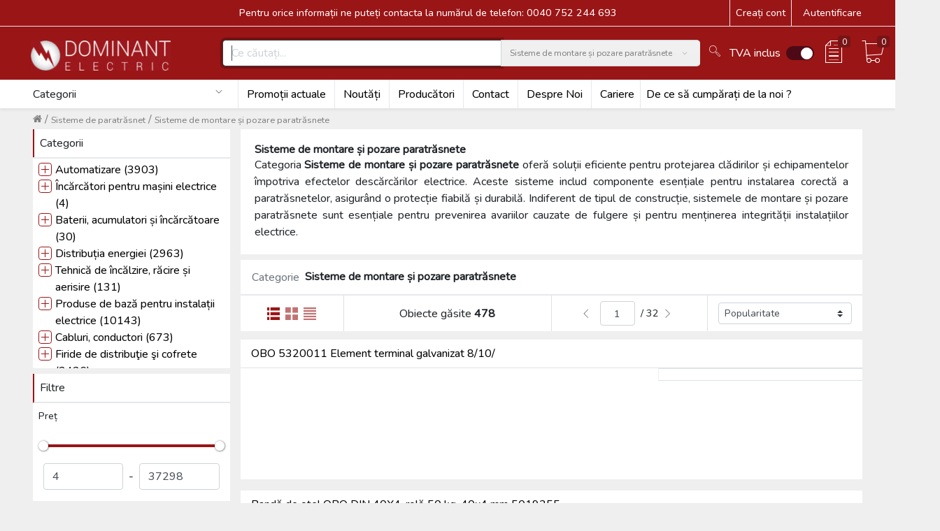

--- FILE ---
content_type: text/html; charset=utf-8
request_url: https://dominantelectric.ro/sisteme-de-paratrasnet/sisteme-de-montare-si-pozare-paratrasnete
body_size: 85446
content:
<!doctype html>
<html data-n-head-ssr lang="ro" data-n-head="%7B%22lang%22:%7B%22ssr%22:%22ro%22%7D%7D">
  <head >
    <meta data-n-head="ssr" charset="utf-8"><meta data-n-head="ssr" name="viewport" content="width=device-width, minimum-scale=1, maximum-scale=1"><meta data-n-head="ssr" data-hid="author" name="author" content="Unity Group"><meta data-n-head="ssr" name="theme-color" content="undefined"><meta data-n-head="ssr" name="google-site-verification" content="Dgi8mchYC3q_S3ila3geSDsTMcWOv1AAORF6JooY7RY"><meta data-n-head="ssr" name="google-site-verification" content="0Rrov3PRd7b8b4yXl2TtJXkD-fRmRGghWfca3lBI6EA"><meta data-n-head="ssr" name="sitecheckerpro-site-verification" content="6faaae9f2668c01db8e8f12a1cd492f1"><meta data-n-head="ssr" data-hid="description" name="description" content="Sisteme de montare și pozare paratrăsnete - Dominant Electric Webshop - cel mai bun webshop pentru materiale electrice ... probabil"><meta data-n-head="ssr" data-hid="robots" name="robots" content="index, follow"><title>Sisteme de montare și pozare paratrăsnete</title><link data-n-head="ssr" rel="icon" type="image/x-icon" href="https://static.dominantelectric.ro/cms/f1f0b912a9614fe79a0dcb6b58708b8a/favicondominant.png"><link data-n-head="ssr" rel="manifest" href="/api/manifest.json"><link data-n-head="ssr" rel="apple-touch-icon" href="https://static.dominantelectric.ro/icons/c881bcdbfab94b069abd5f781867ae99-icon512x512.png" sizes="512x512"><script data-n-head="ssr" type="application/ld+json">{"@context":"https://schema.org","@type":"BreadcrumbList","itemListElement":[{"@type":"ListItem","position":1,"name":"Sisteme de paratrăsnet","item":"/sisteme-de-paratrasnet"},{"@type":"ListItem","position":2,"name":"Sisteme de montare și pozare paratrăsnete","item":"/sisteme-de-paratrasnet/sisteme-de-montare-si-pozare-paratrasnete"}]}</script><script data-n-head="ssr" rel="script" data-body="false" src="https://static.dominantelectric.ro/scripts/c8c79b9e4ecf42deabb5012931891b78-global-head-dominant-1766055629612-.js"></script><script data-n-head="ssr" id="cookieyes" type="text/javascript" src="https://cdn-cookieyes.com/client_data/c4ad79d81b188e153b42f019/script.js"></script><script data-n-head="ssr" src="https://www.googletagmanager.com/gtag/js?id=UA-25131040-7"></script><script data-n-head="ssr" src="https://app3.salesmanago.pl/dynamic/lmriygruncwk8wtj/popups.js"></script><link rel="preload" href="https://code.one.unity.pl/9.99.3-arm64/d2154b0.js" as="script"><link rel="preload" href="https://code.one.unity.pl/9.99.3-arm64/849ff39.js" as="script"><link rel="preload" href="https://code.one.unity.pl/9.99.3-arm64/91ea3e7.js" as="script"><link rel="preload" href="https://code.one.unity.pl/9.99.3-arm64/2ed6b8b.js" as="script"><link rel="preload" href="https://code.one.unity.pl/9.99.3-arm64/3b1de1a.js" as="script"><link rel="preload" href="https://code.one.unity.pl/9.99.3-arm64/2369d14.js" as="script"><link rel="preload" href="https://code.one.unity.pl/9.99.3-arm64/4258160.js" as="script"><link rel="preload" href="https://code.one.unity.pl/9.99.3-arm64/c7a9bde.js" as="script"><link rel="preload" href="https://code.one.unity.pl/9.99.3-arm64/e6f14e4.js" as="script"><link rel="preload" href="https://code.one.unity.pl/9.99.3-arm64/aa9958b.js" as="script"><link rel="preload" href="https://code.one.unity.pl/9.99.3-arm64/9eca036.js" as="script"><link rel="preload" href="https://code.one.unity.pl/9.99.3-arm64/aacfed3.js" as="script"><link rel="preload" href="https://code.one.unity.pl/9.99.3-arm64/ebea8a5.js" as="script"><link rel="preload" href="https://code.one.unity.pl/9.99.3-arm64/8426faf.js" as="script"><link rel="preload" href="https://code.one.unity.pl/9.99.3-arm64/80d4a59.js" as="script"><link rel="preload" href="https://code.one.unity.pl/9.99.3-arm64/be48517.js" as="script"><link rel="preload" href="https://code.one.unity.pl/9.99.3-arm64/css/a2fc4c6.css" as="style"><link rel="preload" href="https://code.one.unity.pl/9.99.3-arm64/6087fde.js" as="script"><link rel="preload" href="https://code.one.unity.pl/9.99.3-arm64/bc11877.js" as="script"><link rel="preload" href="https://code.one.unity.pl/9.99.3-arm64/1246e69.js" as="script"><link rel="preload" href="https://code.one.unity.pl/9.99.3-arm64/6d086ef.js" as="script"><link rel="preload" href="https://code.one.unity.pl/9.99.3-arm64/926a566.js" as="script"><link rel="preload" href="https://code.one.unity.pl/9.99.3-arm64/3512bc8.js" as="script"><link rel="preload" href="https://code.one.unity.pl/9.99.3-arm64/9da5561.js" as="script"><link rel="preload" href="https://code.one.unity.pl/9.99.3-arm64/4daf843.js" as="script"><link rel="preload" href="https://code.one.unity.pl/9.99.3-arm64/f93ceaa.js" as="script"><link rel="preload" href="https://code.one.unity.pl/9.99.3-arm64/1e4dad1.js" as="script"><link rel="preload" href="https://code.one.unity.pl/9.99.3-arm64/82f4ef1.js" as="script"><link rel="preload" href="https://code.one.unity.pl/9.99.3-arm64/8084fef.js" as="script"><link rel="preload" href="https://code.one.unity.pl/9.99.3-arm64/5ddb640.js" as="script"><link rel="preload" href="https://code.one.unity.pl/9.99.3-arm64/c25deab.js" as="script"><link rel="preload" href="https://code.one.unity.pl/9.99.3-arm64/0762918.js" as="script"><link rel="preload" href="https://code.one.unity.pl/9.99.3-arm64/e9c471f.js" as="script"><link rel="preload" href="https://code.one.unity.pl/9.99.3-arm64/bcc274d.js" as="script"><link rel="preload" href="https://code.one.unity.pl/9.99.3-arm64/1e2069c.js" as="script"><link rel="preload" href="https://code.one.unity.pl/9.99.3-arm64/4ed31b8.js" as="script"><link rel="preload" href="https://code.one.unity.pl/9.99.3-arm64/79ef944.js" as="script"><link rel="preload" href="https://code.one.unity.pl/9.99.3-arm64/css/34ec5d3.css" as="style"><link rel="preload" href="https://code.one.unity.pl/9.99.3-arm64/a252459.js" as="script"><link rel="preload" href="https://code.one.unity.pl/9.99.3-arm64/css/00701da.css" as="style"><link rel="preload" href="https://code.one.unity.pl/9.99.3-arm64/8dc8539.js" as="script"><link rel="preload" href="https://code.one.unity.pl/9.99.3-arm64/css/c3cf6f7.css" as="style"><link rel="preload" href="https://code.one.unity.pl/9.99.3-arm64/326291c.js" as="script"><link rel="preload" href="https://code.one.unity.pl/9.99.3-arm64/d0cd840.js" as="script"><link rel="preload" href="https://code.one.unity.pl/9.99.3-arm64/css/f6093d6.css" as="style"><link rel="preload" href="https://code.one.unity.pl/9.99.3-arm64/447c057.js" as="script"><link rel="preload" href="https://code.one.unity.pl/9.99.3-arm64/acfede6.js" as="script"><link rel="preload" href="https://code.one.unity.pl/9.99.3-arm64/989598c.js" as="script"><link rel="preload" href="https://code.one.unity.pl/9.99.3-arm64/6ce716d.js" as="script"><link rel="preload" href="https://code.one.unity.pl/9.99.3-arm64/css/7bda7b3.css" as="style"><link rel="preload" href="https://code.one.unity.pl/9.99.3-arm64/b8a2c8e.js" as="script"><link rel="preload" href="https://code.one.unity.pl/9.99.3-arm64/4bdb3ef.js" as="script"><link rel="preload" href="https://code.one.unity.pl/9.99.3-arm64/c644dc9.js" as="script"><link rel="preload" href="https://code.one.unity.pl/9.99.3-arm64/b671cba.js" as="script"><link rel="preload" href="https://code.one.unity.pl/9.99.3-arm64/css/187db10.css" as="style"><link rel="preload" href="https://code.one.unity.pl/9.99.3-arm64/775ef77.js" as="script"><link rel="preload" href="https://code.one.unity.pl/9.99.3-arm64/css/8e6170e.css" as="style"><link rel="preload" href="https://code.one.unity.pl/9.99.3-arm64/7928009.js" as="script"><link rel="preload" href="https://code.one.unity.pl/9.99.3-arm64/css/9a25237.css" as="style"><link rel="preload" href="https://code.one.unity.pl/9.99.3-arm64/871e483.js" as="script"><link rel="preload" href="https://code.one.unity.pl/9.99.3-arm64/css/4149fbd.css" as="style"><link rel="preload" href="https://code.one.unity.pl/9.99.3-arm64/8661fe5.js" as="script"><link rel="preload" href="https://code.one.unity.pl/9.99.3-arm64/css/dd0607d.css" as="style"><link rel="preload" href="https://code.one.unity.pl/9.99.3-arm64/6c239e3.js" as="script"><link rel="preload" href="https://code.one.unity.pl/9.99.3-arm64/e520dc1.js" as="script"><link rel="preload" href="https://code.one.unity.pl/9.99.3-arm64/4157e39.js" as="script"><link rel="preload" href="https://code.one.unity.pl/9.99.3-arm64/css/67f5358.css" as="style"><link rel="preload" href="https://code.one.unity.pl/9.99.3-arm64/b845217.js" as="script"><link rel="preload" href="https://code.one.unity.pl/9.99.3-arm64/133401a.js" as="script"><link rel="preload" href="https://code.one.unity.pl/9.99.3-arm64/css/014a9a5.css" as="style"><link rel="preload" href="https://code.one.unity.pl/9.99.3-arm64/15d916c.js" as="script"><link rel="preload" href="https://code.one.unity.pl/9.99.3-arm64/css/cbe879a.css" as="style"><link rel="preload" href="https://code.one.unity.pl/9.99.3-arm64/be40661.js" as="script"><link rel="preload" href="https://code.one.unity.pl/9.99.3-arm64/f53951c.js" as="script"><link rel="preload" href="https://code.one.unity.pl/9.99.3-arm64/css/45cbf06.css" as="style"><link rel="preload" href="https://code.one.unity.pl/9.99.3-arm64/ecffe69.js" as="script"><link rel="preload" href="https://code.one.unity.pl/9.99.3-arm64/327aabd.js" as="script"><link rel="preload" href="https://code.one.unity.pl/9.99.3-arm64/css/c39114a.css" as="style"><link rel="preload" href="https://code.one.unity.pl/9.99.3-arm64/f6f92fa.js" as="script"><link rel="preload" href="https://code.one.unity.pl/9.99.3-arm64/css/7aae955.css" as="style"><link rel="preload" href="https://code.one.unity.pl/9.99.3-arm64/afb8009.js" as="script"><link rel="preload" href="https://code.one.unity.pl/9.99.3-arm64/css/d031298.css" as="style"><link rel="preload" href="https://code.one.unity.pl/9.99.3-arm64/83452b0.js" as="script"><link rel="preload" href="https://code.one.unity.pl/9.99.3-arm64/css/fb09958.css" as="style"><link rel="preload" href="https://code.one.unity.pl/9.99.3-arm64/c678c9b.js" as="script"><link rel="preload" href="https://code.one.unity.pl/9.99.3-arm64/css/5ad294d.css" as="style"><link rel="preload" href="https://code.one.unity.pl/9.99.3-arm64/848ae7c.js" as="script"><link rel="preload" href="https://code.one.unity.pl/9.99.3-arm64/css/b5c166f.css" as="style"><link rel="preload" href="https://code.one.unity.pl/9.99.3-arm64/637dc32.js" as="script"><link rel="preload" href="https://code.one.unity.pl/9.99.3-arm64/css/b71673a.css" as="style"><link rel="preload" href="https://code.one.unity.pl/9.99.3-arm64/54b08b6.js" as="script"><link rel="preload" href="https://code.one.unity.pl/9.99.3-arm64/css/85b90e9.css" as="style"><link rel="preload" href="https://code.one.unity.pl/9.99.3-arm64/fcecffa.js" as="script"><link rel="preload" href="https://code.one.unity.pl/9.99.3-arm64/css/c6dcfba.css" as="style"><link rel="preload" href="https://code.one.unity.pl/9.99.3-arm64/fbb3bb9.js" as="script"><link rel="preload" href="https://code.one.unity.pl/9.99.3-arm64/css/1e536d4.css" as="style"><link rel="preload" href="https://code.one.unity.pl/9.99.3-arm64/bac7fe2.js" as="script"><link rel="preload" href="https://code.one.unity.pl/9.99.3-arm64/css/b98f970.css" as="style"><link rel="preload" href="https://code.one.unity.pl/9.99.3-arm64/a6ff6fe.js" as="script"><link rel="preload" href="https://code.one.unity.pl/9.99.3-arm64/css/3723b94.css" as="style"><link rel="preload" href="https://code.one.unity.pl/9.99.3-arm64/5b11a06.js" as="script"><link rel="preload" href="https://code.one.unity.pl/9.99.3-arm64/css/c612fa3.css" as="style"><link rel="preload" href="https://code.one.unity.pl/9.99.3-arm64/cf2e311.js" as="script"><link rel="preload" href="https://code.one.unity.pl/9.99.3-arm64/css/eeba381.css" as="style"><link rel="preload" href="https://code.one.unity.pl/9.99.3-arm64/53d4cec.js" as="script"><link rel="preload" href="https://code.one.unity.pl/9.99.3-arm64/css/b223688.css" as="style"><link rel="preload" href="https://code.one.unity.pl/9.99.3-arm64/84cfe1b.js" as="script"><link rel="preload" href="https://code.one.unity.pl/9.99.3-arm64/css/2b43b17.css" as="style"><link rel="preload" href="https://code.one.unity.pl/9.99.3-arm64/0bea181.js" as="script"><link rel="preload" href="https://code.one.unity.pl/9.99.3-arm64/css/06464a2.css" as="style"><link rel="preload" href="https://code.one.unity.pl/9.99.3-arm64/9abc018.js" as="script"><link rel="preload" href="https://code.one.unity.pl/9.99.3-arm64/css/e61eb84.css" as="style"><link rel="preload" href="https://code.one.unity.pl/9.99.3-arm64/a924767.js" as="script"><link rel="preload" href="https://code.one.unity.pl/9.99.3-arm64/css/25308fd.css" as="style"><link rel="preload" href="https://code.one.unity.pl/9.99.3-arm64/ba729b0.js" as="script"><link rel="preload" href="https://code.one.unity.pl/9.99.3-arm64/css/71296a4.css" as="style"><link rel="preload" href="https://code.one.unity.pl/9.99.3-arm64/7d928ee.js" as="script"><link rel="stylesheet" href="https://code.one.unity.pl/9.99.3-arm64/css/a2fc4c6.css"><link rel="stylesheet" href="https://code.one.unity.pl/9.99.3-arm64/css/34ec5d3.css"><link rel="stylesheet" href="https://code.one.unity.pl/9.99.3-arm64/css/00701da.css"><link rel="stylesheet" href="https://code.one.unity.pl/9.99.3-arm64/css/c3cf6f7.css"><link rel="stylesheet" href="https://code.one.unity.pl/9.99.3-arm64/css/f6093d6.css"><link rel="stylesheet" href="https://code.one.unity.pl/9.99.3-arm64/css/7bda7b3.css"><link rel="stylesheet" href="https://code.one.unity.pl/9.99.3-arm64/css/187db10.css"><link rel="stylesheet" href="https://code.one.unity.pl/9.99.3-arm64/css/8e6170e.css"><link rel="stylesheet" href="https://code.one.unity.pl/9.99.3-arm64/css/9a25237.css"><link rel="stylesheet" href="https://code.one.unity.pl/9.99.3-arm64/css/4149fbd.css"><link rel="stylesheet" href="https://code.one.unity.pl/9.99.3-arm64/css/dd0607d.css"><link rel="stylesheet" href="https://code.one.unity.pl/9.99.3-arm64/css/67f5358.css"><link rel="stylesheet" href="https://code.one.unity.pl/9.99.3-arm64/css/014a9a5.css"><link rel="stylesheet" href="https://code.one.unity.pl/9.99.3-arm64/css/cbe879a.css"><link rel="stylesheet" href="https://code.one.unity.pl/9.99.3-arm64/css/45cbf06.css"><link rel="stylesheet" href="https://code.one.unity.pl/9.99.3-arm64/css/c39114a.css"><link rel="stylesheet" href="https://code.one.unity.pl/9.99.3-arm64/css/7aae955.css"><link rel="stylesheet" href="https://code.one.unity.pl/9.99.3-arm64/css/d031298.css"><link rel="stylesheet" href="https://code.one.unity.pl/9.99.3-arm64/css/fb09958.css"><link rel="stylesheet" href="https://code.one.unity.pl/9.99.3-arm64/css/5ad294d.css"><link rel="stylesheet" href="https://code.one.unity.pl/9.99.3-arm64/css/b5c166f.css"><link rel="stylesheet" href="https://code.one.unity.pl/9.99.3-arm64/css/b71673a.css"><link rel="stylesheet" href="https://code.one.unity.pl/9.99.3-arm64/css/85b90e9.css"><link rel="stylesheet" href="https://code.one.unity.pl/9.99.3-arm64/css/c6dcfba.css"><link rel="stylesheet" href="https://code.one.unity.pl/9.99.3-arm64/css/1e536d4.css"><link rel="stylesheet" href="https://code.one.unity.pl/9.99.3-arm64/css/b98f970.css"><link rel="stylesheet" href="https://code.one.unity.pl/9.99.3-arm64/css/3723b94.css"><link rel="stylesheet" href="https://code.one.unity.pl/9.99.3-arm64/css/c612fa3.css"><link rel="stylesheet" href="https://code.one.unity.pl/9.99.3-arm64/css/eeba381.css"><link rel="stylesheet" href="https://code.one.unity.pl/9.99.3-arm64/css/b223688.css"><link rel="stylesheet" href="https://code.one.unity.pl/9.99.3-arm64/css/2b43b17.css"><link rel="stylesheet" href="https://code.one.unity.pl/9.99.3-arm64/css/06464a2.css"><link rel="stylesheet" href="https://code.one.unity.pl/9.99.3-arm64/css/e61eb84.css"><link rel="stylesheet" href="https://code.one.unity.pl/9.99.3-arm64/css/25308fd.css"><link rel="stylesheet" href="https://code.one.unity.pl/9.99.3-arm64/css/71296a4.css">
  </head>
  <body >
    <link data-n-head="ssr" rel="stylesheet" href="https://static.dominantelectric.ro/cms/96968753ad3a4148bdbaf411e800cd18-global-dominant-1766059347472.css" data-pbody="true"><div data-server-rendered="true" id="__nuxt"><!----><div id="__layout"><div class="layout" data-v-5ecff624><!----><!----><!----><!----><!----><!----><!----><!----><!----><!----><!----><!----><!----><!----><!----><!----><!----> <span class="one-header-grid-component header-component" data-v-5ecff624><div id="ajmbc" type="container" elements="[object Object],[object Object],[object Object],[object Object],[object Object],[object Object],[object Object]" theme="[object Object]" class="one-cms-grid-renderer shadow-sm header-container"><div id="jzzmcyx" type="container" elements="[object Object]" theme="[object Object]" class="one-cms-grid-renderer row"><div id="mrxsoon" type="container" elements="[object Object]" theme="[object Object]" class="one-cms-grid-renderer col"><div id="qgigkiq" type="staticHtml" theme="[object Object]" class="one-cms-html-box one-cms-grid-renderer"><!--<div>
<ul class="lightrope">
  <li></li>
  <li></li>
  <li></li>
  <li></li>
  <li></li>
  <li></li>
  <li></li>
  <li></li>
  <li></li>
  <li></li>
  <li></li>
  <li></li>
  <li></li>
  <li></li>
  <li></li>
  <li></li>
  <li></li>
  <li></li>
  <li></li>
  <li></li>
  <li></li>
  <li></li>
  <li></li>
  <li></li>
  <li></li>
  <li></li>
  <li></li>
  <li></li>
  <li></li>
  <li></li>
  <li></li>
  <li></li>
  <li></li>
  <li></li>
  <li></li>
  <li></li>
  <li></li>
  <li></li>
  <li></li>
  <li></li>
  <li></li>
  <li></li>
</ul>

<div class="fejlec1 feherbetus">
<center style="padding-top: 30px;">
<span style="font-size:14pt;font-weight:bold;font-family:'Nunito', sans-serif;">Program de sărbători</span><br> 
<span style="font-size:10pt;font-weight:bold;font-family:'Nunito', sans-serif;">Comenzile depuse în perioada 19.12.2025 - 07.01.2026 vor fi procesate începând cu 08.01.2026.</span><br> 
<span style="font-size:10pt;font-weight:bold;font-family:'Nunito', sans-serif;">Vă dorim sărbători fericite și La Mulți Ani!</span><br> 




  </center>
  </div>
</div>--></div></div></div><div id="meuui" type="container" elements="[object Object]" theme="[object Object]" class="one-cms-grid-renderer header-container__top-header d-lg-flex d-none header-bg"><div id="mrzyd" type="container" elements="[object Object],[object Object]" theme="[object Object]" class="one-cms-grid-renderer container p-0 d-lg-flex zolee_feher"><div id="wueyh" type="container" elements="[object Object]" theme="[object Object]" class="one-cms-grid-renderer d-flex"><div id="tzpmfll" type="html" theme="[object Object]" class="one-cms-grid-renderer container zolee_feher d-lg-flex align-items-center container-fluid zolee_feher w-100 px-0 d-flex justify-content-center align-items-center text-center" style="margin-left:310px !important;">Pentru orice informații ne puteți contacta la numărul de telefon: 0040 752 244 693</div></div><div id="fbrlv" type="container" elements="[object Object],[object Object],[object Object],[object Object],[object Object],[object Object],[object Object]" theme="[object Object]" class="one-cms-grid-renderer d-flex ml-auto zolee_feher"><div id="abkwi" type="html" theme="[object Object]" class="register-container flex-row one-cms-grid-renderer zolee_feher"><div class="v-divider h-100"></div> <div class="d-inline-flex p-2"><a href="/registration">Creați cont</a></div></div><div id="mcgxa" type="container" elements="" theme="[object Object]" class="one-cms-grid-renderer v-divider zolee_feher d-none"></div><div id="anim_arnyek" type="warehouses" theme="[object Object]" class="one-warehouse-selector-component drop-backdrop one-cms-grid-renderer d-none" data-v-eee85450><li id="warehouse" left="left" class="nav-item b-nav-dropdown dropdown one-top-warehouses top-header-dropdown" data-v-a974be98 data-v-eee85450><a id="warehouse__BV_toggle_" role="button" aria-haspopup="true" aria-expanded="false" aria-controls="warehouse__BV_toggle_menu_" href="#warehouse" target="_self" class="nav-link dropdown-toggle"><span>Sucursală selectată: stoc general</span></a><ul tabindex="-1" aria-labelledby="warehouse__BV_toggle_" id="warehouse__BV_toggle_menu_" class="dropdown-menu"><div class="px-2 py-1 d-flex flex-column" data-v-a974be98><div class="one-dropdown" data-v-3b466e7a data-v-a974be98><div class="position-relative" data-v-3b466e7a><input autocomplete="nope" placeholder="Selectați / tastați orașul" value="" class="one-dropdown__input bold px-2" data-v-3b466e7a><i class="one-dropdown__icon icon-basic-magnifier" data-v-3b466e7a></i></div> <div class="one-dropdown__content custom-scrollbar" style="display:none;" data-v-3b466e7a><div class="one-dropdown__item" data-v-3b466e7a>
        Cluj Napoca
      </div><div class="one-dropdown__item" data-v-3b466e7a>
        Depozitul Central
      </div><div class="one-dropdown__item" data-v-3b466e7a>
        Oradea
      </div><div class="one-dropdown__item" data-v-3b466e7a><b data-v-3b466e7a>stoc general</b></div><div class="one-dropdown__item" data-v-3b466e7a>
        Tirgu Mures
      </div></div></div></div> <!----></ul></li></div><!----><div id="gmwmh" type="accountDropdown" theme="[object Object]" class="one-cms-grid-renderer header-bg zolee_feher" data-v-3ce0f0bf></div><div id="mcgx2" type="container" elements="" theme="[object Object]" class="one-cms-grid-renderer v-divider zolee_feher"></div><div id="fyhqj" type="loginLogout" theme="[object Object]" class="one-login-logout-component d-flex align-items-center justify-content-center pointer one-cms-grid-renderer zolee_feher" data-v-7a8d1e31><div class="click" data-v-7a8d1e31>
    Autentificare
  </div></div></div></div></div><div id="exegw" type="container" elements="" theme="[object Object]" class="one-cms-grid-renderer h-divider d-lg-flex d-none"></div><div id="pduuq" type="container" elements="[object Object]" theme="[object Object]" class="one-cms-grid-renderer stick-top header-container__middle-header d-lg-flex d-none header-bg"><div id="iewwf" type="container" elements="[object Object],[object Object],[object Object]" theme="[object Object]" class="one-cms-grid-renderer container top-border p-0 d-lg-flex align-items-center"><div id="vyzkt" type="container" elements="[object Object]" theme="[object Object]" class="one-cms-grid-renderer p-1 header-container__middle-header__logo-container m-2"><div id="ffgsq" type="image" theme="[object Object]" class="one-cms-grid-image-component one-cms-grid-renderer dominant-logo" style="padding-top:3px !important;padding-bottom:3px !important;margin-top:5px !important;margin-bottom:5px !important;"><a href="/" class="one-cms-grid-link nuxt-link-active"><img src="https://static.dominantelectric.ro/cms/5f580350e6ac47c5b031e7d9b3d83721/logo_dominant.jpg" alt="Dominant Electric logo" loading="lazy"></a></div></div><div id="vyasdzkt" type="container" elements="[object Object]" theme="[object Object]" class="one-cms-grid-renderer w-100 d-flex header-container__middle-header__search-container"><form autocomplete="off" id="lhkwa" type="search" theme="[object Object]" class="one-search-bar one-search-component d-flex one-cms-grid-renderer header-container__middle-header__search-container__search" data-v-2c0fa8b6 data-v-2c0fa8b6><div autocomplete="off" role="group" class="input-group" data-v-2c0fa8b6 data-v-2c0fa8b6><!----><div color-fill="#3c4b64" indicator-color="#3c4b64" class="one-icon-loading loader loader--style1" style="transform:scale(1);" data-v-2c0fa8b6 data-v-070cec54><svg id="loader-1" version="1.1" xmlns="http://www.w3.org/2000/svg" xmlns:xlink="http://www.w3.org/1999/xlink" x="0px" y="0px" width="40px" height="40px" viewBox="0 0 40 40" enable-background="new 0 0 40 40" xml:space="preserve" data-v-070cec54><path opacity="0.2" fill="#3c4b64" d="M20 5C12 5 5 12 5 20 5 28 12 35 20 35S35 28 35 20C35 12 28 5 20 5ZM20 32C14 32 9 27 9 20 9 14 14 8 20 8 27 8 32 14 32 20 32 27 27 32 20 32Z" data-v-070cec54></path> <path fill="#3c4b64" d="M26.013,10.047l1.654-2.866c-2.198-1.272-4.743-2.012-7.466-2.012h0v3.312h0
    C22.32,8.481,24.301,9.057,26.013,10.047z" data-v-070cec54><animateTransform attributeType="xml" attributeName="transform" type="rotate" from="0 20 20" to="360 20 20" dur="0.5s" repeatCount="indefinite" data-v-2c0fa8b6 data-v-070cec54></animateTransform></path></svg></div> <input name="search" type="text" disabled="disabled" placeholder="Ce căutați..." value="" class="form-control search-input form-control" data-v-2c0fa8b6> <!----> <div class="one-search-bar__input-append input-group-append" data-v-2c0fa8b6 data-v-2c0fa8b6><div value="Sisteme de montare și pozare paratrăsnete" class="dropdown b-dropdown btn-group" data-v-2c0fa8b6><!----><button aria-haspopup="menu" aria-expanded="false" type="button" class="btn dropdown-toggle btn-secondary buttons-btn p-2 d-flex align-items-center dropdown-toggle-no-caret"><div class="one-search-bar__selected-category d-none d-sm-flex px-1" data-v-2c0fa8b6>
            Sisteme de montare și pozare paratrăsnete
          </div><i class="icon-arrows-down px-2 d-flex" data-v-2c0fa8b6></i><span class="sr-only" data-v-2c0fa8b6>Search</span></button><ul role="menu" tabindex="-1" class="dropdown-menu dropdown-menu-right"> <li role="presentation" data-v-2c0fa8b6><a role="menuitem" href="#" target="_self" class="dropdown-item">
          Toate categoriile
        </a></li><li role="presentation" data-v-2c0fa8b6><a role="menuitem" href="#" target="_self" class="dropdown-item">
          Automatizare
        </a></li><li role="presentation" data-v-2c0fa8b6><a role="menuitem" href="#" target="_self" class="dropdown-item">
          Încărcători pentru mașini electrice
        </a></li><li role="presentation" data-v-2c0fa8b6><a role="menuitem" href="#" target="_self" class="dropdown-item">
          Baterii, acumulatori și încărcătoare
        </a></li><li role="presentation" data-v-2c0fa8b6><a role="menuitem" href="#" target="_self" class="dropdown-item">
          Distribuția energiei
        </a></li><li role="presentation" data-v-2c0fa8b6><a role="menuitem" href="#" target="_self" class="dropdown-item">
          Tehnică de încălzire, răcire și aerisire
        </a></li><li role="presentation" data-v-2c0fa8b6><a role="menuitem" href="#" target="_self" class="dropdown-item">
          Produse de bază pentru instalații electrice
        </a></li><li role="presentation" data-v-2c0fa8b6><a role="menuitem" href="#" target="_self" class="dropdown-item">
          Cabluri, conductori
        </a></li><li role="presentation" data-v-2c0fa8b6><a role="menuitem" href="#" target="_self" class="dropdown-item">
          Firide de distribuţie şi cofrete
        </a></li><li role="presentation" data-v-2c0fa8b6><a role="menuitem" href="#" target="_self" class="dropdown-item">
          Aparataj
        </a></li><li role="presentation" data-v-2c0fa8b6><a role="menuitem" href="#" target="_self" class="dropdown-item">
          Sisteme solare
        </a></li><li role="presentation" data-v-2c0fa8b6><a role="menuitem" href="#" target="_self" class="dropdown-item">
          Tehnică de iIuminat
        </a></li><li role="presentation" data-v-2c0fa8b6><a role="menuitem" href="#" target="_self" class="dropdown-item">
          Sisteme de paratrăsnet
        </a></li><li role="presentation" data-v-2c0fa8b6><a role="menuitem" href="#" target="_self" class="dropdown-item">
          Alte
        </a></li><li role="presentation" data-v-2c0fa8b6><a role="menuitem" href="#" target="_self" class="dropdown-item">
          Produse de protecția muncii, Îmbrăcăminte de protecție
        </a></li><li role="presentation" data-v-2c0fa8b6><a role="menuitem" href="#" target="_self" class="dropdown-item">
          Scule
        </a></li></ul></div> <button type="search" class="btn one-button btn-secondary" data-v-d595b828 data-v-d595b828 data-v-2c0fa8b6><!----> <div class="one-button__content" data-v-d595b828><i class="icon-basic-magnifier" data-v-d595b828 data-v-2c0fa8b6></i></div></button></div><!----></div> </form></div><div id="bzwvd" type="container" elements="[object Object],[object Object],[object Object]" theme="[object Object]" class="one-cms-grid-renderer d-flex ml-auto cart-options justify-content-end align-items-center"><div id="ojcmf" type="container" elements="[object Object],[object Object]" theme="[object Object]" class="one-cms-grid-renderer d-flex zolee_feher"><div id="xknxg" type="taxSwitcher" theme="[object Object]" class="one-button-toggle d-flex align-items-center one-tax-switcher-component one-cms-grid-renderer tva-switch" style="--handle-diameter:17px;--handle-color:#fff;--handle-border-radius:50%;--handle-distance:19px;--track-color:#ccc;--track-width:40px;--track-height:20px;--track-border-width:0px;--track-border-radius:34px;" data-v-54b43d5f><div class="one-button-toggle__text mr-2 active" data-v-54b43d5f>
      TVA inclus
    </div> <label class="one-button-toggle__switch m-0" data-v-54b43d5f><input type="checkbox" checked="checked" data-v-54b43d5f> <div class="one-button-toggle__switch--track" data-v-54b43d5f><div class="one-button-toggle__switch--handle" data-v-54b43d5f></div></div></label></div><div id="ftnvz" type="wishlistIcon" theme="[object Object]" class="d-flex one-cms-grid-renderer zolee_feher" data-v-0d507e42 data-v-2fb2d594><a href="/wishlist" data-count="0" variant="primary" class="one-icon-link icon p-1 mx-2 icon-badge icon-info bg-badge" style="color:undefined;" data-v-2fb2d594><i class="icon-lg icon-2x icon-basic-sheet-txt" data-v-2fb2d594></i></a></div></div><div id="lhgyh" type="container" elements="[object Object]" theme="[object Object]" class="one-cms-grid-renderer d-flex zolee_feher"><div id="nojaj" type="cartIcon" theme="[object Object]" class="d-flex one-cms-grid-renderer zolee_feher" data-v-0d507e42 data-v-fe0da9b2><a href="/cart" data-count="0" variant="primary" class="one-icon-link icon p-1 mx-2 icon-badge icon-info bg-badge" style="color:undefined;" data-v-fe0da9b2><i class="icon-lg icon-2x icon-ecommerce-cart-content" data-v-fe0da9b2></i></a></div></div><div id="fwqei" type="cartValue" theme="[object Object]" class="one-cart-value-component d-none d-sm-flex align-items-center one-cms-grid-renderer px-2 no-wrap"><div class="d-flex" data-v-0d507e42>
        Coș gol
      </div></div></div></div></div><div id="jtchh" type="container" elements="" theme="[object Object]" class="one-cms-grid-renderer h-divider d-lg-flex d-none"></div><div id="swqkj" type="container" elements="[object Object]" theme="[object Object]" class="one-cms-grid-renderer d-lg-flex header-container__bottom-header d-none"><div id="ucesp" type="container" elements="[object Object]" theme="[object Object]" class="one-cms-grid-renderer container"><div id="rpuva" type="container" elements="[object Object],[object Object],[object Object],[object Object],[object Object],[object Object],[object Object],[object Object],[object Object],[object Object],[object Object],[object Object],[object Object],[object Object],[object Object]" theme="[object Object]" class="one-cms-grid-renderer row"><div id="ljegm" type="container" elements="[object Object]" theme="[object Object]" class="one-cms-grid-renderer col col-3"><div id="ivzge" type="categoriesDropdown" theme="[object Object]" class="d-flex py-2 relative one-cms-grid-renderer" data-v-430a45e8><div class="d-flex" data-v-430a45e8>
    Categorii
  </div><i class="icon-arrows-down d-flex ml-auto" data-v-430a45e8></i> <div class="one-cms-categories-list inner border-top categories-menu" style="display:none;" data-v-1d06c101 data-v-430a45e8><div class="one-cms-categories-list__item position-relative level-1" data-v-1d06c101><div class="row one-category-item pointer" data-v-1d06c101 data-v-6f358e8c><div class="one-category-item__icon col-2" data-v-1d06c101 data-v-6f358e8c><i class="icon-arrows-right" data-v-1d06c101 data-v-6f358e8c></i></div> <div class="m-0 p-0 col" data-v-1d06c101 data-v-6f358e8c><a href="/automatizare" class="d-block w-100 h-100 p-2" data-v-1d06c101>
          Automatizare
        </a></div>  <div class="one-cms-categories-list__subcategory level-2" data-v-1d06c101><div class="p-0 m-0 one-cms-categories-list__item pointer col-xl-12" data-v-1d06c101 data-v-1d06c101><a href="/automatizare/comutator-crepuscular" class="d-block w-100 h-100 p-2" data-v-1d06c101><div class="d-flex align-items-center justify-content-between pointer" data-v-1d06c101>
              Comutator crepuscular<!----></div> <!----></a></div><div class="p-0 m-0 one-cms-categories-list__item pointer col-xl-12" data-v-1d06c101 data-v-1d06c101><a href="/automatizare/transmitere-date-si-telecomunicatii" class="d-block w-100 h-100 p-2" data-v-1d06c101><div class="d-flex align-items-center justify-content-between pointer" data-v-1d06c101>
              Transmitere date și telecomunicații<!----></div> <!----></a></div><div class="p-0 m-0 one-cms-categories-list__item pointer col-xl-12" data-v-1d06c101 data-v-1d06c101><a href="/automatizare/sonerii-si-interfoane" class="d-block w-100 h-100 p-2" data-v-1d06c101><div class="d-flex align-items-center justify-content-between pointer" data-v-1d06c101>
              Sonerii și interfoane<i class="icon-arrows-right d-flex" data-v-1d06c101></i></div> <!----></a></div><div class="p-0 m-0 one-cms-categories-list__item pointer col-xl-12" data-v-1d06c101 data-v-1d06c101><a href="/automatizare/automatizare-pentru-cladiri" class="d-block w-100 h-100 p-2" data-v-1d06c101><div class="d-flex align-items-center justify-content-between pointer" data-v-1d06c101>
              Automatizare pentru clădiri<i class="icon-arrows-right d-flex" data-v-1d06c101></i></div> <!----></a></div><div class="p-0 m-0 one-cms-categories-list__item pointer col-xl-12" data-v-1d06c101 data-v-1d06c101><a href="/automatizare/senzori-si-limitatoare-de-cursa" class="d-block w-100 h-100 p-2" data-v-1d06c101><div class="d-flex align-items-center justify-content-between pointer" data-v-1d06c101>
              Senzori și limitatoare de cursă<i class="icon-arrows-right d-flex" data-v-1d06c101></i></div> <!----></a></div><div class="p-0 m-0 one-cms-categories-list__item pointer col-xl-12" data-v-1d06c101 data-v-1d06c101><a href="/automatizare/sisteme-camere-video" class="d-block w-100 h-100 p-2" data-v-1d06c101><div class="d-flex align-items-center justify-content-between pointer" data-v-1d06c101>
              Sisteme camere video<i class="icon-arrows-right d-flex" data-v-1d06c101></i></div> <!----></a></div><div class="p-0 m-0 one-cms-categories-list__item pointer col-xl-12" data-v-1d06c101 data-v-1d06c101><a href="/automatizare/contactoare-si-protectie-motor" class="d-block w-100 h-100 p-2" data-v-1d06c101><div class="d-flex align-items-center justify-content-between pointer" data-v-1d06c101>
              Contactoare și protecție motor<i class="icon-arrows-right d-flex" data-v-1d06c101></i></div> <!----></a></div><div class="p-0 m-0 one-cms-categories-list__item pointer col-xl-12" data-v-1d06c101 data-v-1d06c101><a href="/automatizare/aparate-de-control-si-semnalizare" class="d-block w-100 h-100 p-2" data-v-1d06c101><div class="d-flex align-items-center justify-content-between pointer" data-v-1d06c101>
              Aparate de control și semnalizare<i class="icon-arrows-right d-flex" data-v-1d06c101></i></div> <!----></a></div><div class="p-0 m-0 one-cms-categories-list__item pointer col-xl-12" data-v-1d06c101 data-v-1d06c101><a href="/automatizare/dispozitive-logice-programabile" class="d-block w-100 h-100 p-2" data-v-1d06c101><div class="d-flex align-items-center justify-content-between pointer" data-v-1d06c101>
              Dispozitive logice programabile<i class="icon-arrows-right d-flex" data-v-1d06c101></i></div> <!----></a></div><div class="p-0 m-0 one-cms-categories-list__item pointer col-xl-12" data-v-1d06c101 data-v-1d06c101><a href="/automatizare/relee" class="d-block w-100 h-100 p-2" data-v-1d06c101><div class="d-flex align-items-center justify-content-between pointer" data-v-1d06c101>
              Relee<i class="icon-arrows-right d-flex" data-v-1d06c101></i></div> <!----></a></div><div class="p-0 m-0 one-cms-categories-list__item pointer col-xl-12" data-v-1d06c101 data-v-1d06c101><a href="/automatizare/sisteme-de-alarma" class="d-block w-100 h-100 p-2" data-v-1d06c101><div class="d-flex align-items-center justify-content-between pointer" data-v-1d06c101>
              Sisteme de alarmă<i class="icon-arrows-right d-flex" data-v-1d06c101></i></div> <!----></a></div><div class="p-0 m-0 one-cms-categories-list__item pointer col-xl-12" data-v-1d06c101 data-v-1d06c101><a href="/automatizare/sirene" class="d-block w-100 h-100 p-2" data-v-1d06c101><div class="d-flex align-items-center justify-content-between pointer" data-v-1d06c101>
              Sirene<i class="icon-arrows-right d-flex" data-v-1d06c101></i></div> <!----></a></div><div class="p-0 m-0 one-cms-categories-list__item pointer col-xl-12" data-v-1d06c101 data-v-1d06c101><a href="/automatizare/alte-produse-de-automatizare" class="d-block w-100 h-100 p-2" data-v-1d06c101><div class="d-flex align-items-center justify-content-between pointer" data-v-1d06c101>
              Alte produse de automatizare<!----></div> <!----></a></div></div></div></div><div class="one-cms-categories-list__item position-relative level-1" data-v-1d06c101><div class="row one-category-item pointer" data-v-1d06c101 data-v-6f358e8c><div class="one-category-item__icon col-2" data-v-1d06c101 data-v-6f358e8c><i class="icon-arrows-right" data-v-1d06c101 data-v-6f358e8c></i></div> <div class="m-0 p-0 col" data-v-1d06c101 data-v-6f358e8c><a href="/incarcatori-pentru-masini-electrice" class="d-block w-100 h-100 p-2" data-v-1d06c101>
          Încărcători pentru mașini electrice
        </a></div>  <div class="one-cms-categories-list__subcategory level-2" data-v-1d06c101><div class="p-0 m-0 one-cms-categories-list__item pointer col-xl-12" data-v-1d06c101 data-v-1d06c101><a href="/incarcatori-pentru-masini-electrice/unitati-de-alimentare-de-perete-si-statice" class="d-block w-100 h-100 p-2" data-v-1d06c101><div class="d-flex align-items-center justify-content-between pointer" data-v-1d06c101>
              Unități de alimentare de perete și statice<!----></div> <!----></a></div><div class="p-0 m-0 one-cms-categories-list__item pointer col-xl-12" data-v-1d06c101 data-v-1d06c101><a href="/incarcatori-pentru-masini-electrice/accesorii-pentru-incarcator-electric" class="d-block w-100 h-100 p-2" data-v-1d06c101><div class="d-flex align-items-center justify-content-between pointer" data-v-1d06c101>
              Accesorii pentru încărcător electric<!----></div> <!----></a></div></div></div></div><div class="one-cms-categories-list__item position-relative level-1" data-v-1d06c101><div class="row one-category-item pointer" data-v-1d06c101 data-v-6f358e8c><div class="one-category-item__icon col-2" data-v-1d06c101 data-v-6f358e8c><i class="icon-arrows-right" data-v-1d06c101 data-v-6f358e8c></i></div> <div class="m-0 p-0 col" data-v-1d06c101 data-v-6f358e8c><a href="/baterii-acumulatori-si-incarcatoare" class="d-block w-100 h-100 p-2" data-v-1d06c101>
          Baterii, acumulatori și încărcătoare
        </a></div>  <div class="one-cms-categories-list__subcategory level-2" data-v-1d06c101><div class="p-0 m-0 one-cms-categories-list__item pointer col-xl-12" data-v-1d06c101 data-v-1d06c101><a href="/baterii-acumulatori-si-incarcatoare/baterii" class="d-block w-100 h-100 p-2" data-v-1d06c101><div class="d-flex align-items-center justify-content-between pointer" data-v-1d06c101>
              Baterii<!----></div> <!----></a></div><div class="p-0 m-0 one-cms-categories-list__item pointer col-xl-12" data-v-1d06c101 data-v-1d06c101><a href="/baterii-acumulatori-si-incarcatoare/acumulatori-reancarcabili" class="d-block w-100 h-100 p-2" data-v-1d06c101><div class="d-flex align-items-center justify-content-between pointer" data-v-1d06c101>
              Acumulatori reâncărcabili<!----></div> <!----></a></div><div class="p-0 m-0 one-cms-categories-list__item pointer col-xl-12" data-v-1d06c101 data-v-1d06c101><a href="/baterii-acumulatori-si-incarcatoare/incarcatoare-acumulator" class="d-block w-100 h-100 p-2" data-v-1d06c101><div class="d-flex align-items-center justify-content-between pointer" data-v-1d06c101>
              Incărcătoare acumulator<!----></div> <!----></a></div><div class="p-0 m-0 one-cms-categories-list__item pointer col-xl-12" data-v-1d06c101 data-v-1d06c101><a href="/baterii-acumulatori-si-incarcatoare/accesorii-acumulator-incarcator" class="d-block w-100 h-100 p-2" data-v-1d06c101><div class="d-flex align-items-center justify-content-between pointer" data-v-1d06c101>
              Accesorii acumulator/incărcător<!----></div> <!----></a></div></div></div></div><div class="one-cms-categories-list__item position-relative level-1" data-v-1d06c101><div class="row one-category-item pointer" data-v-1d06c101 data-v-6f358e8c><div class="one-category-item__icon col-2" data-v-1d06c101 data-v-6f358e8c><i class="icon-arrows-right" data-v-1d06c101 data-v-6f358e8c></i></div> <div class="m-0 p-0 col" data-v-1d06c101 data-v-6f358e8c><a href="/distributia-energiei" class="d-block w-100 h-100 p-2" data-v-1d06c101>
          Distribuția energiei
        </a></div>  <div class="one-cms-categories-list__subcategory level-2" data-v-1d06c101><div class="p-0 m-0 one-cms-categories-list__item pointer col-xl-12" data-v-1d06c101 data-v-1d06c101><a href="/distributia-energiei/echipamente-de-securitate-de-inalta-tensiune" class="d-block w-100 h-100 p-2" data-v-1d06c101><div class="d-flex align-items-center justify-content-between pointer" data-v-1d06c101>
              Echipamente de securitate de înaltă tensiune<!----></div> <!----></a></div><div class="p-0 m-0 one-cms-categories-list__item pointer col-xl-12" data-v-1d06c101 data-v-1d06c101><a href="/distributia-energiei/sisteme-de-distributie-de-inalta-tensiune" class="d-block w-100 h-100 p-2" data-v-1d06c101><div class="d-flex align-items-center justify-content-between pointer" data-v-1d06c101>
              Sisteme de distribuție de înaltă tensiune<!----></div> <!----></a></div><div class="p-0 m-0 one-cms-categories-list__item pointer col-xl-12" data-v-1d06c101 data-v-1d06c101><a href="/distributia-energiei/contactori-dispozitive-de-protectie-a-motorului" class="d-block w-100 h-100 p-2" data-v-1d06c101><div class="d-flex align-items-center justify-content-between pointer" data-v-1d06c101>
              Contactori, dispozitive de protecție a motorului<i class="icon-arrows-right d-flex" data-v-1d06c101></i></div> <!----></a></div><div class="p-0 m-0 one-cms-categories-list__item pointer col-xl-12" data-v-1d06c101 data-v-1d06c101><a href="/distributia-energiei/intrerupatoare-principale" class="d-block w-100 h-100 p-2" data-v-1d06c101><div class="d-flex align-items-center justify-content-between pointer" data-v-1d06c101>
              Întrerupătoare principale<i class="icon-arrows-right d-flex" data-v-1d06c101></i></div> <!----></a></div><div class="p-0 m-0 one-cms-categories-list__item pointer col-xl-12" data-v-1d06c101 data-v-1d06c101><a href="/distributia-energiei/echipament-de-masurat" class="d-block w-100 h-100 p-2" data-v-1d06c101><div class="d-flex align-items-center justify-content-between pointer" data-v-1d06c101>
              Echipament de măsurat<i class="icon-arrows-right d-flex" data-v-1d06c101></i></div> <!----></a></div><div class="p-0 m-0 one-cms-categories-list__item pointer col-xl-12" data-v-1d06c101 data-v-1d06c101><a href="/distributia-energiei/distributie-energie-electrica" class="d-block w-100 h-100 p-2" data-v-1d06c101><div class="d-flex align-items-center justify-content-between pointer" data-v-1d06c101>
              Distribuție energie electrică<i class="icon-arrows-right d-flex" data-v-1d06c101></i></div> <!----></a></div><div class="p-0 m-0 one-cms-categories-list__item pointer col-xl-12" data-v-1d06c101 data-v-1d06c101><a href="/distributia-energiei/dispozitive-modulare-montabile-pe-sina" class="d-block w-100 h-100 p-2" data-v-1d06c101><div class="d-flex align-items-center justify-content-between pointer" data-v-1d06c101>
              Dispozitive modulare montabile pe șină<i class="icon-arrows-right d-flex" data-v-1d06c101></i></div> <!----></a></div><div class="p-0 m-0 one-cms-categories-list__item pointer col-xl-12" data-v-1d06c101 data-v-1d06c101><a href="/distributia-energiei/separatoare-si-sigurante-fuzibile" class="d-block w-100 h-100 p-2" data-v-1d06c101><div class="d-flex align-items-center justify-content-between pointer" data-v-1d06c101>
              Separatoare și siguranțe fuzibile<i class="icon-arrows-right d-flex" data-v-1d06c101></i></div> <!----></a></div><div class="p-0 m-0 one-cms-categories-list__item pointer col-xl-12" data-v-1d06c101 data-v-1d06c101><a href="/distributia-energiei/sisteme-de-bare-capsulate" class="d-block w-100 h-100 p-2" data-v-1d06c101><div class="d-flex align-items-center justify-content-between pointer" data-v-1d06c101>
              Sisteme de bare capsulate<!----></div> <!----></a></div><div class="p-0 m-0 one-cms-categories-list__item pointer col-xl-12" data-v-1d06c101 data-v-1d06c101><a href="/distributia-energiei/transformatoare-surse-de-alimentare" class="d-block w-100 h-100 p-2" data-v-1d06c101><div class="d-flex align-items-center justify-content-between pointer" data-v-1d06c101>
              Transformatoare, surse de alimentare<i class="icon-arrows-right d-flex" data-v-1d06c101></i></div> <!----></a></div><div class="p-0 m-0 one-cms-categories-list__item pointer col-xl-12" data-v-1d06c101 data-v-1d06c101><a href="/distributia-energiei/alte-produse-de-distributie-a-energiei" class="d-block w-100 h-100 p-2" data-v-1d06c101><div class="d-flex align-items-center justify-content-between pointer" data-v-1d06c101>
              Alte produse de distribuție a energiei<!----></div> <!----></a></div></div></div></div><div class="one-cms-categories-list__item position-relative level-1" data-v-1d06c101><div class="row one-category-item pointer" data-v-1d06c101 data-v-6f358e8c><div class="one-category-item__icon col-2" data-v-1d06c101 data-v-6f358e8c><i class="icon-arrows-right" data-v-1d06c101 data-v-6f358e8c></i></div> <div class="m-0 p-0 col" data-v-1d06c101 data-v-6f358e8c><a href="/tehnica-de-incalzire-racire-si-aerisire" class="d-block w-100 h-100 p-2" data-v-1d06c101>
          Tehnică de încălzire, răcire și aerisire
        </a></div>  <div class="one-cms-categories-list__subcategory level-2" data-v-1d06c101><div class="p-0 m-0 one-cms-categories-list__item pointer col-xl-12" data-v-1d06c101 data-v-1d06c101><a href="/tehnica-de-incalzire-racire-si-aerisire/termostate" class="d-block w-100 h-100 p-2" data-v-1d06c101><div class="d-flex align-items-center justify-content-between pointer" data-v-1d06c101>
              Termostate<!----></div> <!----></a></div><div class="p-0 m-0 one-cms-categories-list__item pointer col-xl-12" data-v-1d06c101 data-v-1d06c101><a href="/tehnica-de-incalzire-racire-si-aerisire/sisteme-de-incalzire-electrica" class="d-block w-100 h-100 p-2" data-v-1d06c101><div class="d-flex align-items-center justify-content-between pointer" data-v-1d06c101>
              Sisteme de încălzire electrică<i class="icon-arrows-right d-flex" data-v-1d06c101></i></div> <!----></a></div><div class="p-0 m-0 one-cms-categories-list__item pointer col-xl-12" data-v-1d06c101 data-v-1d06c101><a href="/tehnica-de-incalzire-racire-si-aerisire/ventilatoare" class="d-block w-100 h-100 p-2" data-v-1d06c101><div class="d-flex align-items-center justify-content-between pointer" data-v-1d06c101>
              Ventilatoare<i class="icon-arrows-right d-flex" data-v-1d06c101></i></div> <!----></a></div></div></div></div><div class="one-cms-categories-list__item position-relative level-1" data-v-1d06c101><div class="row one-category-item pointer" data-v-1d06c101 data-v-6f358e8c><div class="one-category-item__icon col-2" data-v-1d06c101 data-v-6f358e8c><i class="icon-arrows-right" data-v-1d06c101 data-v-6f358e8c></i></div> <div class="m-0 p-0 col" data-v-1d06c101 data-v-6f358e8c><a href="/produse-de-baza-pentru-instalatii-electrice" class="d-block w-100 h-100 p-2" data-v-1d06c101>
          Produse de bază pentru instalații electrice
        </a></div>  <div class="one-cms-categories-list__subcategory level-2" data-v-1d06c101><div class="p-0 m-0 one-cms-categories-list__item pointer col-xl-12" data-v-1d06c101 data-v-1d06c101><a href="/produse-de-baza-pentru-instalatii-electrice/tehnica-pentru-antene" class="d-block w-100 h-100 p-2" data-v-1d06c101><div class="d-flex align-items-center justify-content-between pointer" data-v-1d06c101>
              Tehnică pentru antene<!----></div> <!----></a></div><div class="p-0 m-0 one-cms-categories-list__item pointer col-xl-12" data-v-1d06c101 data-v-1d06c101><a href="/produse-de-baza-pentru-instalatii-electrice/tehnica-de-fixare-si-suruburi" class="d-block w-100 h-100 p-2" data-v-1d06c101><div class="d-flex align-items-center justify-content-between pointer" data-v-1d06c101>
              Tehnică de fixare și șuruburi<i class="icon-arrows-right d-flex" data-v-1d06c101></i></div> <!----></a></div><div class="p-0 m-0 one-cms-categories-list__item pointer col-xl-12" data-v-1d06c101 data-v-1d06c101><a href="/produse-de-baza-pentru-instalatii-electrice/cutii-doze" class="d-block w-100 h-100 p-2" data-v-1d06c101><div class="d-flex align-items-center justify-content-between pointer" data-v-1d06c101>
              Cutii, doze<i class="icon-arrows-right d-flex" data-v-1d06c101></i></div> <!----></a></div><div class="p-0 m-0 one-cms-categories-list__item pointer col-xl-12" data-v-1d06c101 data-v-1d06c101><a href="/produse-de-baza-pentru-instalatii-electrice/fise-si-cuple" class="d-block w-100 h-100 p-2" data-v-1d06c101><div class="d-flex align-items-center justify-content-between pointer" data-v-1d06c101>
              Fișe și cuple<i class="icon-arrows-right d-flex" data-v-1d06c101></i></div> <!----></a></div><div class="p-0 m-0 one-cms-categories-list__item pointer col-xl-12" data-v-1d06c101 data-v-1d06c101><a href="/produse-de-baza-pentru-instalatii-electrice/derivatii-prelungitoare" class="d-block w-100 h-100 p-2" data-v-1d06c101><div class="d-flex align-items-center justify-content-between pointer" data-v-1d06c101>
              Derivații, prelungitoare<i class="icon-arrows-right d-flex" data-v-1d06c101></i></div> <!----></a></div><div class="p-0 m-0 one-cms-categories-list__item pointer col-xl-12" data-v-1d06c101 data-v-1d06c101><a href="/produse-de-baza-pentru-instalatii-electrice/coloane-si-minicoloane" class="d-block w-100 h-100 p-2" data-v-1d06c101><div class="d-flex align-items-center justify-content-between pointer" data-v-1d06c101>
              Coloane și minicoloane<i class="icon-arrows-right d-flex" data-v-1d06c101></i></div> <!----></a></div><div class="p-0 m-0 one-cms-categories-list__item pointer col-xl-12" data-v-1d06c101 data-v-1d06c101><a href="/produse-de-baza-pentru-instalatii-electrice/coliere-si-izolatoare-pentru-cabluri-de-putere" class="d-block w-100 h-100 p-2" data-v-1d06c101><div class="d-flex align-items-center justify-content-between pointer" data-v-1d06c101>
              Coliere și izolatoare pentru cabluri de putere<i class="icon-arrows-right d-flex" data-v-1d06c101></i></div> <!----></a></div><div class="p-0 m-0 one-cms-categories-list__item pointer col-xl-12" data-v-1d06c101 data-v-1d06c101><a href="/produse-de-baza-pentru-instalatii-electrice/sisteme-de-etichetare" class="d-block w-100 h-100 p-2" data-v-1d06c101><div class="d-flex align-items-center justify-content-between pointer" data-v-1d06c101>
              Sisteme de etichetare<!----></div> <!----></a></div><div class="p-0 m-0 one-cms-categories-list__item pointer col-xl-12" data-v-1d06c101 data-v-1d06c101><a href="/produse-de-baza-pentru-instalatii-electrice/sisteme-montare-cabluri-tuburi" class="d-block w-100 h-100 p-2" data-v-1d06c101><div class="d-flex align-items-center justify-content-between pointer" data-v-1d06c101>
              Sisteme montare cabluri, tuburi<i class="icon-arrows-right d-flex" data-v-1d06c101></i></div> <!----></a></div><div class="p-0 m-0 one-cms-categories-list__item pointer col-xl-12" data-v-1d06c101 data-v-1d06c101><a href="/produse-de-baza-pentru-instalatii-electrice/materiale-de-montaj-si-conectare-a-cablurilor" class="d-block w-100 h-100 p-2" data-v-1d06c101><div class="d-flex align-items-center justify-content-between pointer" data-v-1d06c101>
              Materiale de montaj și conectare a cablurilor<i class="icon-arrows-right d-flex" data-v-1d06c101></i></div> <!----></a></div><div class="p-0 m-0 one-cms-categories-list__item pointer col-xl-12" data-v-1d06c101 data-v-1d06c101><a href="/produse-de-baza-pentru-instalatii-electrice/sisteme-de-sustinere-cabluri" class="d-block w-100 h-100 p-2" data-v-1d06c101><div class="d-flex align-items-center justify-content-between pointer" data-v-1d06c101>
              Sisteme de susținere cabluri<i class="icon-arrows-right d-flex" data-v-1d06c101></i></div> <!----></a></div><div class="p-0 m-0 one-cms-categories-list__item pointer col-xl-12" data-v-1d06c101 data-v-1d06c101><a href="/produse-de-baza-pentru-instalatii-electrice/cutii-pardoseala-sisteme-de-montare-in-pardoseala" class="d-block w-100 h-100 p-2" data-v-1d06c101><div class="d-flex align-items-center justify-content-between pointer" data-v-1d06c101>
              Cutii pardoseală, sisteme de montare în pardoseală<i class="icon-arrows-right d-flex" data-v-1d06c101></i></div> <!----></a></div><div class="p-0 m-0 one-cms-categories-list__item pointer col-xl-12" data-v-1d06c101 data-v-1d06c101><a href="/produse-de-baza-pentru-instalatii-electrice/accesorii-pentru-instalatii-de-protectie-importiva-incendiilor" class="d-block w-100 h-100 p-2" data-v-1d06c101><div class="d-flex align-items-center justify-content-between pointer" data-v-1d06c101>
              Accesorii pentru instalații de protecție împortiva incendiilor<i class="icon-arrows-right d-flex" data-v-1d06c101></i></div> <!----></a></div><div class="p-0 m-0 one-cms-categories-list__item pointer col-xl-12" data-v-1d06c101 data-v-1d06c101><a href="/produse-de-baza-pentru-instalatii-electrice/tuburi-de-protectie-a-cablurilor-electrice" class="d-block w-100 h-100 p-2" data-v-1d06c101><div class="d-flex align-items-center justify-content-between pointer" data-v-1d06c101>
              Tuburi de protecție a cablurilor electrice<i class="icon-arrows-right d-flex" data-v-1d06c101></i></div> <!----></a></div><div class="p-0 m-0 one-cms-categories-list__item pointer col-xl-12" data-v-1d06c101 data-v-1d06c101><a href="/produse-de-baza-pentru-instalatii-electrice/presetupe-si-inele-de-etansare" class="d-block w-100 h-100 p-2" data-v-1d06c101><div class="d-flex align-items-center justify-content-between pointer" data-v-1d06c101>
              Presetupe și inele de etanșare<i class="icon-arrows-right d-flex" data-v-1d06c101></i></div> <!----></a></div><div class="p-0 m-0 one-cms-categories-list__item pointer col-xl-12" data-v-1d06c101 data-v-1d06c101><a href="/produse-de-baza-pentru-instalatii-electrice/alte-produse-pentru-instalati-electrice" class="d-block w-100 h-100 p-2" data-v-1d06c101><div class="d-flex align-items-center justify-content-between pointer" data-v-1d06c101>
              Alte produse pentru instalați electrice<!----></div> <!----></a></div></div></div></div><div class="one-cms-categories-list__item position-relative level-1" data-v-1d06c101><div class="row one-category-item pointer" data-v-1d06c101 data-v-6f358e8c><div class="one-category-item__icon col-2" data-v-1d06c101 data-v-6f358e8c><i class="icon-arrows-right" data-v-1d06c101 data-v-6f358e8c></i></div> <div class="m-0 p-0 col" data-v-1d06c101 data-v-6f358e8c><a href="/cabluri-conductori" class="d-block w-100 h-100 p-2" data-v-1d06c101>
          Cabluri, conductori
        </a></div>  <div class="one-cms-categories-list__subcategory level-2" data-v-1d06c101><div class="p-0 m-0 one-cms-categories-list__item pointer col-xl-12" data-v-1d06c101 data-v-1d06c101><a href="/cabluri-conductori/sarma-din-cupru" class="d-block w-100 h-100 p-2" data-v-1d06c101><div class="d-flex align-items-center justify-content-between pointer" data-v-1d06c101>
              Sârmă din cupru<!----></div> <!----></a></div><div class="p-0 m-0 one-cms-categories-list__item pointer col-xl-12" data-v-1d06c101 data-v-1d06c101><a href="/cabluri-conductori/conductor-din-cupru-pentru-electronice-si-transfer-de-date" class="d-block w-100 h-100 p-2" data-v-1d06c101><div class="d-flex align-items-center justify-content-between pointer" data-v-1d06c101>
              Conductor din cupru pentru electronice și transfer de date<!----></div> <!----></a></div><div class="p-0 m-0 one-cms-categories-list__item pointer col-xl-12" data-v-1d06c101 data-v-1d06c101><a href="/cabluri-conductori/cablu-de-alimentare-1-kv-pozare-flexibila" class="d-block w-100 h-100 p-2" data-v-1d06c101><div class="d-flex align-items-center justify-content-between pointer" data-v-1d06c101>
              Cablu de alimentare &gt;= 1 kV, pozare flexibilă<!----></div> <!----></a></div><div class="p-0 m-0 one-cms-categories-list__item pointer col-xl-12" data-v-1d06c101 data-v-1d06c101><a href="/cabluri-conductori/cablu-de-alimentare-1-kv-pozare-rigida" class="d-block w-100 h-100 p-2" data-v-1d06c101><div class="d-flex align-items-center justify-content-between pointer" data-v-1d06c101>
              Cablu de alimentare &gt;= 1 kV pozare rigidă<!----></div> <!----></a></div><div class="p-0 m-0 one-cms-categories-list__item pointer col-xl-12" data-v-1d06c101 data-v-1d06c101><a href="/cabluri-conductori/cabluri-conductori-de-putere-1-kv-pozare-flexibila" class="d-block w-100 h-100 p-2" data-v-1d06c101><div class="d-flex align-items-center justify-content-between pointer" data-v-1d06c101>
              Cabluri, conductori de putere &lt; 1 kV pozare flexibilă<!----></div> <!----></a></div><div class="p-0 m-0 one-cms-categories-list__item pointer col-xl-12" data-v-1d06c101 data-v-1d06c101><a href="/cabluri-conductori/cabluri-conductori-1-kv-pozare-rigida" class="d-block w-100 h-100 p-2" data-v-1d06c101><div class="d-flex align-items-center justify-content-between pointer" data-v-1d06c101>
              Cabluri, conductori &lt; 1 kV, pozare rigidă<!----></div> <!----></a></div><div class="p-0 m-0 one-cms-categories-list__item pointer col-xl-12" data-v-1d06c101 data-v-1d06c101><a href="/cabluri-conductori/cablu-pentru-difuzor" class="d-block w-100 h-100 p-2" data-v-1d06c101><div class="d-flex align-items-center justify-content-between pointer" data-v-1d06c101>
              Cablu pentru difuzor<!----></div> <!----></a></div><div class="p-0 m-0 one-cms-categories-list__item pointer col-xl-12" data-v-1d06c101 data-v-1d06c101><a href="/cabluri-conductori/cablu-coaxial" class="d-block w-100 h-100 p-2" data-v-1d06c101><div class="d-flex align-items-center justify-content-between pointer" data-v-1d06c101>
              Cablu coaxial<!----></div> <!----></a></div><div class="p-0 m-0 one-cms-categories-list__item pointer col-xl-12" data-v-1d06c101 data-v-1d06c101><a href="/cabluri-conductori/conductor-aerian-izolat" class="d-block w-100 h-100 p-2" data-v-1d06c101><div class="d-flex align-items-center justify-content-between pointer" data-v-1d06c101>
              Conductor aerian izolat<!----></div> <!----></a></div></div></div></div><div class="one-cms-categories-list__item position-relative level-1" data-v-1d06c101><div class="row one-category-item pointer" data-v-1d06c101 data-v-6f358e8c><div class="one-category-item__icon col-2" data-v-1d06c101 data-v-6f358e8c><i class="icon-arrows-right" data-v-1d06c101 data-v-6f358e8c></i></div> <div class="m-0 p-0 col" data-v-1d06c101 data-v-6f358e8c><a href="/firide-de-distributie-si-cofrete" class="d-block w-100 h-100 p-2" data-v-1d06c101>
          Firide de distribuţie şi cofrete
        </a></div>  <div class="one-cms-categories-list__subcategory level-2" data-v-1d06c101><div class="p-0 m-0 one-cms-categories-list__item pointer col-xl-12" data-v-1d06c101 data-v-1d06c101><a href="/firide-de-distributie-si-cofrete/distribuitoare-casnice" class="d-block w-100 h-100 p-2" data-v-1d06c101><div class="d-flex align-items-center justify-content-between pointer" data-v-1d06c101>
              Distribuitoare casnice<!----></div> <!----></a></div><div class="p-0 m-0 one-cms-categories-list__item pointer col-xl-12" data-v-1d06c101 data-v-1d06c101><a href="/firide-de-distributie-si-cofrete/carcase-goale" class="d-block w-100 h-100 p-2" data-v-1d06c101><div class="d-flex align-items-center justify-content-between pointer" data-v-1d06c101>
              Carcase goale<!----></div> <!----></a></div><div class="p-0 m-0 one-cms-categories-list__item pointer col-xl-12" data-v-1d06c101 data-v-1d06c101><a href="/firide-de-distributie-si-cofrete/cofrete-de-distributie" class="d-block w-100 h-100 p-2" data-v-1d06c101><div class="d-flex align-items-center justify-content-between pointer" data-v-1d06c101>
              Cofrete de distribuție<i class="icon-arrows-right d-flex" data-v-1d06c101></i></div> <!----></a></div><div class="p-0 m-0 one-cms-categories-list__item pointer col-xl-12" data-v-1d06c101 data-v-1d06c101><a href="/firide-de-distributie-si-cofrete/blocuri-de-masura" class="d-block w-100 h-100 p-2" data-v-1d06c101><div class="d-flex align-items-center justify-content-between pointer" data-v-1d06c101>
              Blocuri de măsură<i class="icon-arrows-right d-flex" data-v-1d06c101></i></div> <!----></a></div><div class="p-0 m-0 one-cms-categories-list__item pointer col-xl-12" data-v-1d06c101 data-v-1d06c101><a href="/firide-de-distributie-si-cofrete/combinatii-industriale-si-aparataj-industrial" class="d-block w-100 h-100 p-2" data-v-1d06c101><div class="d-flex align-items-center justify-content-between pointer" data-v-1d06c101>
              Combinații industriale și aparataj industrial<i class="icon-arrows-right d-flex" data-v-1d06c101></i></div> <!----></a></div><div class="p-0 m-0 one-cms-categories-list__item pointer col-xl-12" data-v-1d06c101 data-v-1d06c101><a href="/firide-de-distributie-si-cofrete/conectori-industriali" class="d-block w-100 h-100 p-2" data-v-1d06c101><div class="d-flex align-items-center justify-content-between pointer" data-v-1d06c101>
              Conectori industriali<i class="icon-arrows-right d-flex" data-v-1d06c101></i></div> <!----></a></div><div class="p-0 m-0 one-cms-categories-list__item pointer col-xl-12" data-v-1d06c101 data-v-1d06c101><a href="/firide-de-distributie-si-cofrete/rack-uri-si-accesorii" class="d-block w-100 h-100 p-2" data-v-1d06c101><div class="d-flex align-items-center justify-content-between pointer" data-v-1d06c101>
              Rack-uri și accesorii<i class="icon-arrows-right d-flex" data-v-1d06c101></i></div> <!----></a></div><div class="p-0 m-0 one-cms-categories-list__item pointer col-xl-12" data-v-1d06c101 data-v-1d06c101><a href="/firide-de-distributie-si-cofrete/terminale-montabile-pe-sina" class="d-block w-100 h-100 p-2" data-v-1d06c101><div class="d-flex align-items-center justify-content-between pointer" data-v-1d06c101>
              Terminale montabile pe șină<i class="icon-arrows-right d-flex" data-v-1d06c101></i></div> <!----></a></div></div></div></div><div class="one-cms-categories-list__item position-relative level-1" data-v-1d06c101><div class="row one-category-item pointer" data-v-1d06c101 data-v-6f358e8c><div class="one-category-item__icon col-2" data-v-1d06c101 data-v-6f358e8c><i class="icon-arrows-right" data-v-1d06c101 data-v-6f358e8c></i></div> <div class="m-0 p-0 col" data-v-1d06c101 data-v-6f358e8c><a href="/aparataj" class="d-block w-100 h-100 p-2" data-v-1d06c101>
          Aparataj
        </a></div>  <div class="one-cms-categories-list__subcategory level-2" data-v-1d06c101><div class="p-0 m-0 one-cms-categories-list__item pointer col-xl-12" data-v-1d06c101 data-v-1d06c101><a href="/aparataj/intrerupatoare" class="d-block w-100 h-100 p-2" data-v-1d06c101><div class="d-flex align-items-center justify-content-between pointer" data-v-1d06c101>
              Întrerupătoare<!----></div> <!----></a></div><div class="p-0 m-0 one-cms-categories-list__item pointer col-xl-12" data-v-1d06c101 data-v-1d06c101><a href="/aparataj/butoane" class="d-block w-100 h-100 p-2" data-v-1d06c101><div class="d-flex align-items-center justify-content-between pointer" data-v-1d06c101>
              Butoane<!----></div> <!----></a></div><div class="p-0 m-0 one-cms-categories-list__item pointer col-xl-12" data-v-1d06c101 data-v-1d06c101><a href="/aparataj/comutatoare-jaluzele" class="d-block w-100 h-100 p-2" data-v-1d06c101><div class="d-flex align-items-center justify-content-between pointer" data-v-1d06c101>
              Comutatoare jaluzele <!----></div> <!----></a></div><div class="p-0 m-0 one-cms-categories-list__item pointer col-xl-12" data-v-1d06c101 data-v-1d06c101><a href="/aparataj/prize-incastrate" class="d-block w-100 h-100 p-2" data-v-1d06c101><div class="d-flex align-items-center justify-content-between pointer" data-v-1d06c101>
              Prize încastrate<!----></div> <!----></a></div><div class="p-0 m-0 one-cms-categories-list__item pointer col-xl-12" data-v-1d06c101 data-v-1d06c101><a href="/aparataj/iesire-cablu" class="d-block w-100 h-100 p-2" data-v-1d06c101><div class="d-flex align-items-center justify-content-between pointer" data-v-1d06c101>
              Ieșire cablu<!----></div> <!----></a></div><div class="p-0 m-0 one-cms-categories-list__item pointer col-xl-12" data-v-1d06c101 data-v-1d06c101><a href="/aparataj/dimmere-cu-buton" class="d-block w-100 h-100 p-2" data-v-1d06c101><div class="d-flex align-items-center justify-content-between pointer" data-v-1d06c101>
              Dimmere cu buton<!----></div> <!----></a></div><div class="p-0 m-0 one-cms-categories-list__item pointer col-xl-12" data-v-1d06c101 data-v-1d06c101><a href="/aparataj/suport-si-capace" class="d-block w-100 h-100 p-2" data-v-1d06c101><div class="d-flex align-items-center justify-content-between pointer" data-v-1d06c101>
              Suport și capace<!----></div> <!----></a></div><div class="p-0 m-0 one-cms-categories-list__item pointer col-xl-12" data-v-1d06c101 data-v-1d06c101><a href="/aparataj/mecanisme" class="d-block w-100 h-100 p-2" data-v-1d06c101><div class="d-flex align-items-center justify-content-between pointer" data-v-1d06c101>
              Mecanisme<!----></div> <!----></a></div><div class="p-0 m-0 one-cms-categories-list__item pointer col-xl-12" data-v-1d06c101 data-v-1d06c101><a href="/aparataj/rame" class="d-block w-100 h-100 p-2" data-v-1d06c101><div class="d-flex align-items-center justify-content-between pointer" data-v-1d06c101>
              Rame<!----></div> <!----></a></div><div class="p-0 m-0 one-cms-categories-list__item pointer col-xl-12" data-v-1d06c101 data-v-1d06c101><a href="/aparataj/led-uri-indicatoare-lampi-led-lampa-glim" class="d-block w-100 h-100 p-2" data-v-1d06c101><div class="d-flex align-items-center justify-content-between pointer" data-v-1d06c101>
              LED-uri indicatoare, lămpi led, lampă glim<!----></div> <!----></a></div><div class="p-0 m-0 one-cms-categories-list__item pointer col-xl-12" data-v-1d06c101 data-v-1d06c101><a href="/aparataj/intrerupator-pe-fir" class="d-block w-100 h-100 p-2" data-v-1d06c101><div class="d-flex align-items-center justify-content-between pointer" data-v-1d06c101>
              Întrerupător pe fir<!----></div> <!----></a></div><div class="p-0 m-0 one-cms-categories-list__item pointer col-xl-12" data-v-1d06c101 data-v-1d06c101><a href="/aparataj/dispozitive-fara-fir" class="d-block w-100 h-100 p-2" data-v-1d06c101><div class="d-flex align-items-center justify-content-between pointer" data-v-1d06c101>
              Dispozitive fără fir<!----></div> <!----></a></div><div class="p-0 m-0 one-cms-categories-list__item pointer col-xl-12" data-v-1d06c101 data-v-1d06c101><a href="/aparataj/diverse-accesorii" class="d-block w-100 h-100 p-2" data-v-1d06c101><div class="d-flex align-items-center justify-content-between pointer" data-v-1d06c101>
              Diverse accesorii<!----></div> <!----></a></div><div class="p-0 m-0 one-cms-categories-list__item pointer col-xl-12" data-v-1d06c101 data-v-1d06c101><a href="/aparataj/accesorii-aparataj" class="d-block w-100 h-100 p-2" data-v-1d06c101><div class="d-flex align-items-center justify-content-between pointer" data-v-1d06c101>
              Accesorii aparataj<!----></div> <!----></a></div><div class="p-0 m-0 one-cms-categories-list__item pointer col-xl-12" data-v-1d06c101 data-v-1d06c101><a href="/aparataj/tehnologii-de-spital" class="d-block w-100 h-100 p-2" data-v-1d06c101><div class="d-flex align-items-center justify-content-between pointer" data-v-1d06c101>
              Tehnologii de spital<!----></div> <!----></a></div></div></div></div><div class="one-cms-categories-list__item position-relative level-1" data-v-1d06c101><div class="row one-category-item pointer" data-v-1d06c101 data-v-6f358e8c><div class="one-category-item__icon col-2" data-v-1d06c101 data-v-6f358e8c><i class="icon-arrows-right" data-v-1d06c101 data-v-6f358e8c></i></div> <div class="m-0 p-0 col" data-v-1d06c101 data-v-6f358e8c><a href="/sisteme-solare" class="d-block w-100 h-100 p-2" data-v-1d06c101>
          Sisteme solare
        </a></div>  <div class="one-cms-categories-list__subcategory level-2" data-v-1d06c101><div class="p-0 m-0 one-cms-categories-list__item pointer col-xl-12" data-v-1d06c101 data-v-1d06c101><a href="/sisteme-solare/modulul-fotovoltaic" class="d-block w-100 h-100 p-2" data-v-1d06c101><div class="d-flex align-items-center justify-content-between pointer" data-v-1d06c101>
              Modulul fotovoltaic<!----></div> <!----></a></div><div class="p-0 m-0 one-cms-categories-list__item pointer col-xl-12" data-v-1d06c101 data-v-1d06c101><a href="/sisteme-solare/invertor-grid-fotovoltaic" class="d-block w-100 h-100 p-2" data-v-1d06c101><div class="d-flex align-items-center justify-content-between pointer" data-v-1d06c101>
              Invertor grid fotovoltaic<!----></div> <!----></a></div><div class="p-0 m-0 one-cms-categories-list__item pointer col-xl-12" data-v-1d06c101 data-v-1d06c101><a href="/sisteme-solare/carlige-de-acoperis" class="d-block w-100 h-100 p-2" data-v-1d06c101><div class="d-flex align-items-center justify-content-between pointer" data-v-1d06c101>
              Cârlige de acoperiș<!----></div> <!----></a></div><div class="p-0 m-0 one-cms-categories-list__item pointer col-xl-12" data-v-1d06c101 data-v-1d06c101><a href="/sisteme-solare/sine-de-fixare" class="d-block w-100 h-100 p-2" data-v-1d06c101><div class="d-flex align-items-center justify-content-between pointer" data-v-1d06c101>
              Șine de fixare<!----></div> <!----></a></div><div class="p-0 m-0 one-cms-categories-list__item pointer col-xl-12" data-v-1d06c101 data-v-1d06c101><a href="/sisteme-solare/elemente-de-prindere-accesorii" class="d-block w-100 h-100 p-2" data-v-1d06c101><div class="d-flex align-items-center justify-content-between pointer" data-v-1d06c101>
              Elemente de prindere, accesorii<!----></div> <!----></a></div><div class="p-0 m-0 one-cms-categories-list__item pointer col-xl-12" data-v-1d06c101 data-v-1d06c101><a href="/sisteme-solare/colector-de-date-fotovoltaic" class="d-block w-100 h-100 p-2" data-v-1d06c101><div class="d-flex align-items-center justify-content-between pointer" data-v-1d06c101>
              Colector de date fotovoltaic<!----></div> <!----></a></div><div class="p-0 m-0 one-cms-categories-list__item pointer col-xl-12" data-v-1d06c101 data-v-1d06c101><a href="/sisteme-solare/accesorii" class="d-block w-100 h-100 p-2" data-v-1d06c101><div class="d-flex align-items-center justify-content-between pointer" data-v-1d06c101>
              Accesorii<!----></div> <!----></a></div></div></div></div><div class="one-cms-categories-list__item position-relative level-1" data-v-1d06c101><div class="row one-category-item pointer" data-v-1d06c101 data-v-6f358e8c><div class="one-category-item__icon col-2" data-v-1d06c101 data-v-6f358e8c><i class="icon-arrows-right" data-v-1d06c101 data-v-6f358e8c></i></div> <div class="m-0 p-0 col" data-v-1d06c101 data-v-6f358e8c><a href="/tehnica-de-iiuminat" class="d-block w-100 h-100 p-2" data-v-1d06c101>
          Tehnică de iIuminat
        </a></div>  <div class="one-cms-categories-list__subcategory level-2" data-v-1d06c101><div class="p-0 m-0 one-cms-categories-list__item pointer col-xl-12" data-v-1d06c101 data-v-1d06c101><a href="/tehnica-de-iiuminat/corpuri-de-iluminat-pentru-interior" class="d-block w-100 h-100 p-2" data-v-1d06c101><div class="d-flex align-items-center justify-content-between pointer" data-v-1d06c101>
              Corpuri de iluminat pentru interior<i class="icon-arrows-right d-flex" data-v-1d06c101></i></div> <!----></a></div><div class="p-0 m-0 one-cms-categories-list__item pointer col-xl-12" data-v-1d06c101 data-v-1d06c101><a href="/tehnica-de-iiuminat/surse-de-lumina-conventionale" class="d-block w-100 h-100 p-2" data-v-1d06c101><div class="d-flex align-items-center justify-content-between pointer" data-v-1d06c101>
              Surse de lumină convenționale<i class="icon-arrows-right d-flex" data-v-1d06c101></i></div> <!----></a></div><div class="p-0 m-0 one-cms-categories-list__item pointer col-xl-12" data-v-1d06c101 data-v-1d06c101><a href="/tehnica-de-iiuminat/becuri-auto" class="d-block w-100 h-100 p-2" data-v-1d06c101><div class="d-flex align-items-center justify-content-between pointer" data-v-1d06c101>
              Becuri auto<!----></div> <!----></a></div><div class="p-0 m-0 one-cms-categories-list__item pointer col-xl-12" data-v-1d06c101 data-v-1d06c101><a href="/tehnica-de-iiuminat/sina-pentru-benzi-led-si-accesorii" class="d-block w-100 h-100 p-2" data-v-1d06c101><div class="d-flex align-items-center justify-content-between pointer" data-v-1d06c101>
              Șină pentru benzi LED și accesorii<!----></div> <!----></a></div><div class="p-0 m-0 one-cms-categories-list__item pointer col-xl-12" data-v-1d06c101 data-v-1d06c101><a href="/tehnica-de-iiuminat/corpuri-de-iluminat-speciale" class="d-block w-100 h-100 p-2" data-v-1d06c101><div class="d-flex align-items-center justify-content-between pointer" data-v-1d06c101>
              Corpuri de iluminat speciale<!----></div> <!----></a></div><div class="p-0 m-0 one-cms-categories-list__item pointer col-xl-12" data-v-1d06c101 data-v-1d06c101><a href="/tehnica-de-iiuminat/lampi-portabile" class="d-block w-100 h-100 p-2" data-v-1d06c101><div class="d-flex align-items-center justify-content-between pointer" data-v-1d06c101>
              Lămpi portabile<i class="icon-arrows-right d-flex" data-v-1d06c101></i></div> <!----></a></div><div class="p-0 m-0 one-cms-categories-list__item pointer col-xl-12" data-v-1d06c101 data-v-1d06c101><a href="/tehnica-de-iiuminat/accesorii-corpuri-de-iluminat" class="d-block w-100 h-100 p-2" data-v-1d06c101><div class="d-flex align-items-center justify-content-between pointer" data-v-1d06c101>
              Accesorii corpuri de iluminat<i class="icon-arrows-right d-flex" data-v-1d06c101></i></div> <!----></a></div></div></div></div><div class="one-cms-categories-list__item position-relative level-1" data-v-1d06c101><div class="row one-category-item pointer" data-v-1d06c101 data-v-6f358e8c><div class="one-category-item__icon col-2" data-v-1d06c101 data-v-6f358e8c><i class="icon-arrows-right" data-v-1d06c101 data-v-6f358e8c></i></div> <div class="m-0 p-0 col" data-v-1d06c101 data-v-6f358e8c><a href="/sisteme-de-paratrasnet" class="d-block w-100 h-100 p-2 nuxt-link-active" data-v-1d06c101>
          Sisteme de paratrăsnet
        </a></div>  <div class="one-cms-categories-list__subcategory level-2" data-v-1d06c101><div class="p-0 m-0 one-cms-categories-list__item pointer col-xl-12" data-v-1d06c101 data-v-1d06c101><a href="/sisteme-de-paratrasnet/sisteme-de-impamantare" class="d-block w-100 h-100 p-2" data-v-1d06c101><div class="d-flex align-items-center justify-content-between pointer" data-v-1d06c101>
              Sisteme de împământare<i class="icon-arrows-right d-flex" data-v-1d06c101></i></div> <!----></a></div><div class="p-0 m-0 one-cms-categories-list__item pointer col-xl-12" data-v-1d06c101 data-v-1d06c101><a href="/sisteme-de-paratrasnet/descarcatoare-de-supratensiune" class="d-block w-100 h-100 p-2" data-v-1d06c101><div class="d-flex align-items-center justify-content-between pointer" data-v-1d06c101>
              Descărcătoare de supratensiune<i class="icon-arrows-right d-flex" data-v-1d06c101></i></div> <!----></a></div><div class="p-0 m-0 one-cms-categories-list__item pointer col-xl-12" data-v-1d06c101 data-v-1d06c101><a href="/sisteme-de-paratrasnet/sisteme-de-montare-si-pozare-paratrasnete" aria-current="page" class="d-block w-100 h-100 p-2 nuxt-link-exact-active nuxt-link-active" data-v-1d06c101><div class="d-flex align-items-center justify-content-between pointer" data-v-1d06c101>
              Sisteme de montare și pozare paratrăsnete<i class="icon-arrows-right d-flex" data-v-1d06c101></i></div> <!----></a></div><div class="p-0 m-0 one-cms-categories-list__item pointer col-xl-12" data-v-1d06c101 data-v-1d06c101><a href="/sisteme-de-paratrasnet/scule-unelte-pentru-sisteme-de-paratrasnet" class="d-block w-100 h-100 p-2" data-v-1d06c101><div class="d-flex align-items-center justify-content-between pointer" data-v-1d06c101>
              Scule,unelte pentru sisteme de paratrăsnet<i class="icon-arrows-right d-flex" data-v-1d06c101></i></div> <!----></a></div></div></div></div><div class="one-cms-categories-list__item position-relative level-1" data-v-1d06c101><div class="row one-category-item pointer" data-v-1d06c101 data-v-6f358e8c><div class="one-category-item__icon col-2" data-v-1d06c101 data-v-6f358e8c><i class="icon-arrows-right" data-v-1d06c101 data-v-6f358e8c></i></div> <div class="m-0 p-0 col" data-v-1d06c101 data-v-6f358e8c><a href="/alte" class="d-block w-100 h-100 p-2" data-v-1d06c101>
          Alte
        </a></div>  <div class="one-cms-categories-list__subcategory level-2" data-v-1d06c101><div class="p-0 m-0 one-cms-categories-list__item pointer col-xl-12" data-v-1d06c101 data-v-1d06c101><a href="/alte/aparate-de-uz-casnic" class="d-block w-100 h-100 p-2" data-v-1d06c101><div class="d-flex align-items-center justify-content-between pointer" data-v-1d06c101>
              Aparate de uz casnic<!----></div> <!----></a></div><div class="p-0 m-0 one-cms-categories-list__item pointer col-xl-12" data-v-1d06c101 data-v-1d06c101><a href="/alte/accesorii-pentru-aparate-mari-dimensiuni-de-uz-casnic" class="d-block w-100 h-100 p-2" data-v-1d06c101><div class="d-flex align-items-center justify-content-between pointer" data-v-1d06c101>
              Accesorii pentru aparate mari dimensiuni de uz casnic<i class="icon-arrows-right d-flex" data-v-1d06c101></i></div> <!----></a></div><div class="p-0 m-0 one-cms-categories-list__item pointer col-xl-12" data-v-1d06c101 data-v-1d06c101><a href="/alte/dispozitive-electronice-de-entertainment" class="d-block w-100 h-100 p-2" data-v-1d06c101><div class="d-flex align-items-center justify-content-between pointer" data-v-1d06c101>
              Dispozitive electronice de entertainment<!----></div> <!----></a></div><div class="p-0 m-0 one-cms-categories-list__item pointer col-xl-12" data-v-1d06c101 data-v-1d06c101><a href="/alte/echipamente-de-telecomunicatii-si-birou" class="d-block w-100 h-100 p-2" data-v-1d06c101><div class="d-flex align-items-center justify-content-between pointer" data-v-1d06c101>
              Echipamente de telecomunicații și birou<!----></div> <!----></a></div><div class="p-0 m-0 one-cms-categories-list__item pointer col-xl-12" data-v-1d06c101 data-v-1d06c101><a href="/alte/alte-produse-necategorizate" class="d-block w-100 h-100 p-2" data-v-1d06c101><div class="d-flex align-items-center justify-content-between pointer" data-v-1d06c101>
              Alte produse necategorizate<!----></div> <!----></a></div></div></div></div><div class="one-cms-categories-list__item position-relative level-1" data-v-1d06c101><div class="row one-category-item pointer" data-v-1d06c101 data-v-6f358e8c><div class="one-category-item__icon col-2" data-v-1d06c101 data-v-6f358e8c><i class="icon-arrows-right" data-v-1d06c101 data-v-6f358e8c></i></div> <div class="m-0 p-0 col" data-v-1d06c101 data-v-6f358e8c><a href="/produse-de-protectia-muncii-imbracaminte-de-protectie" class="d-block w-100 h-100 p-2" data-v-1d06c101>
          Produse de protecția muncii, Îmbrăcăminte de protecție
        </a></div>  <div class="one-cms-categories-list__subcategory level-2" data-v-1d06c101><div class="p-0 m-0 one-cms-categories-list__item pointer col-xl-12" data-v-1d06c101 data-v-1d06c101><a href="/produse-de-protectia-muncii-imbracaminte-de-protectie/imbracaminte-de-protectie" class="d-block w-100 h-100 p-2" data-v-1d06c101><div class="d-flex align-items-center justify-content-between pointer" data-v-1d06c101>
              Îmbrăcăminte de protecție<!----></div> <!----></a></div><div class="p-0 m-0 one-cms-categories-list__item pointer col-xl-12" data-v-1d06c101 data-v-1d06c101><a href="/produse-de-protectia-muncii-imbracaminte-de-protectie/manusi-de-protectie" class="d-block w-100 h-100 p-2" data-v-1d06c101><div class="d-flex align-items-center justify-content-between pointer" data-v-1d06c101>
              Mănuși de protecție<!----></div> <!----></a></div><div class="p-0 m-0 one-cms-categories-list__item pointer col-xl-12" data-v-1d06c101 data-v-1d06c101><a href="/produse-de-protectia-muncii-imbracaminte-de-protectie/ochelari-de-protectie" class="d-block w-100 h-100 p-2" data-v-1d06c101><div class="d-flex align-items-center justify-content-between pointer" data-v-1d06c101>
              Ochelari de protecție<!----></div> <!----></a></div><div class="p-0 m-0 one-cms-categories-list__item pointer col-xl-12" data-v-1d06c101 data-v-1d06c101><a href="/produse-de-protectia-muncii-imbracaminte-de-protectie/casti-de-protectie-masti-de-protectie" class="d-block w-100 h-100 p-2" data-v-1d06c101><div class="d-flex align-items-center justify-content-between pointer" data-v-1d06c101>
              Căști de protecție, măști de protecție<!----></div> <!----></a></div><div class="p-0 m-0 one-cms-categories-list__item pointer col-xl-12" data-v-1d06c101 data-v-1d06c101><a href="/produse-de-protectia-muncii-imbracaminte-de-protectie/masca-protectie-respiratorie" class="d-block w-100 h-100 p-2" data-v-1d06c101><div class="d-flex align-items-center justify-content-between pointer" data-v-1d06c101>
              Mască protecție respiratorie<!----></div> <!----></a></div><div class="p-0 m-0 one-cms-categories-list__item pointer col-xl-12" data-v-1d06c101 data-v-1d06c101><a href="/produse-de-protectia-muncii-imbracaminte-de-protectie/dopuri-protectie-fonica-casti-de-protectie-auditiva" class="d-block w-100 h-100 p-2" data-v-1d06c101><div class="d-flex align-items-center justify-content-between pointer" data-v-1d06c101>
              Dopuri protecție fonică, căști de protecție auditivă<!----></div> <!----></a></div><div class="p-0 m-0 one-cms-categories-list__item pointer col-xl-12" data-v-1d06c101 data-v-1d06c101><a href="/produse-de-protectia-muncii-imbracaminte-de-protectie/alte-echipamente-de-protectia-muncii" class="d-block w-100 h-100 p-2" data-v-1d06c101><div class="d-flex align-items-center justify-content-between pointer" data-v-1d06c101>
              Alte echipamente de protecția muncii<!----></div> <!----></a></div></div></div></div><div class="one-cms-categories-list__item position-relative level-1" data-v-1d06c101><div class="row one-category-item pointer" data-v-1d06c101 data-v-6f358e8c><div class="one-category-item__icon col-2" data-v-1d06c101 data-v-6f358e8c><i class="icon-arrows-right" data-v-1d06c101 data-v-6f358e8c></i></div> <div class="m-0 p-0 col" data-v-1d06c101 data-v-6f358e8c><a href="/scule" class="d-block w-100 h-100 p-2" data-v-1d06c101>
          Scule
        </a></div>  <div class="one-cms-categories-list__subcategory level-2" data-v-1d06c101><div class="p-0 m-0 one-cms-categories-list__item pointer col-xl-12" data-v-1d06c101 data-v-1d06c101><a href="/scule/scule-de-putere-cu-si-fara-acumlator" class="d-block w-100 h-100 p-2" data-v-1d06c101><div class="d-flex align-items-center justify-content-between pointer" data-v-1d06c101>
              Scule de putere cu și fără acumlator<i class="icon-arrows-right d-flex" data-v-1d06c101></i></div> <!----></a></div><div class="p-0 m-0 one-cms-categories-list__item pointer col-xl-12" data-v-1d06c101 data-v-1d06c101><a href="/scule/echipamente-auto-utilaje-mici-de-gradina-si-pentru-constructii-scule" class="d-block w-100 h-100 p-2" data-v-1d06c101><div class="d-flex align-items-center justify-content-between pointer" data-v-1d06c101>
              Echipamente auto, utilaje mici de grădină și pentru construcții, scule<i class="icon-arrows-right d-flex" data-v-1d06c101></i></div> <!----></a></div><div class="p-0 m-0 one-cms-categories-list__item pointer col-xl-12" data-v-1d06c101 data-v-1d06c101><a href="/scule/baterii-acumulatori-incarcatoare-si-cabluri-de-incarcare" class="d-block w-100 h-100 p-2" data-v-1d06c101><div class="d-flex align-items-center justify-content-between pointer" data-v-1d06c101>
              Baterii, acumulatori, încărcătoare și cabluri de incărcare<i class="icon-arrows-right d-flex" data-v-1d06c101></i></div> <!----></a></div><div class="p-0 m-0 one-cms-categories-list__item pointer col-xl-12" data-v-1d06c101 data-v-1d06c101><a href="/scule/instrumente-de-lipire-si-sudura" class="d-block w-100 h-100 p-2" data-v-1d06c101><div class="d-flex align-items-center justify-content-between pointer" data-v-1d06c101>
              Instrumente de lipire si sudură<i class="icon-arrows-right d-flex" data-v-1d06c101></i></div> <!----></a></div><div class="p-0 m-0 one-cms-categories-list__item pointer col-xl-12" data-v-1d06c101 data-v-1d06c101><a href="/scule/scule-de-mana" class="d-block w-100 h-100 p-2" data-v-1d06c101><div class="d-flex align-items-center justify-content-between pointer" data-v-1d06c101>
              Scule de mână<i class="icon-arrows-right d-flex" data-v-1d06c101></i></div> <!----></a></div><div class="p-0 m-0 one-cms-categories-list__item pointer col-xl-12" data-v-1d06c101 data-v-1d06c101><a href="/scule/instrumente-de-masurare-si-verificare" class="d-block w-100 h-100 p-2" data-v-1d06c101><div class="d-flex align-items-center justify-content-between pointer" data-v-1d06c101>
              Instrumente de măsurare și verificare<i class="icon-arrows-right d-flex" data-v-1d06c101></i></div> <!----></a></div><div class="p-0 m-0 one-cms-categories-list__item pointer col-xl-12" data-v-1d06c101 data-v-1d06c101><a href="/scule/mobiliere-pentru-atelier-scule-pneumatice-si-depozitare" class="d-block w-100 h-100 p-2" data-v-1d06c101><div class="d-flex align-items-center justify-content-between pointer" data-v-1d06c101>
              Mobiliere pentru atelier, scule pneumatice și depozitare<i class="icon-arrows-right d-flex" data-v-1d06c101></i></div> <!----></a></div><div class="p-0 m-0 one-cms-categories-list__item pointer col-xl-12" data-v-1d06c101 data-v-1d06c101><a href="/scule/materiale-auxiliare-accesorii" class="d-block w-100 h-100 p-2" data-v-1d06c101><div class="d-flex align-items-center justify-content-between pointer" data-v-1d06c101>
              Materiale auxiliare, accesorii<i class="icon-arrows-right d-flex" data-v-1d06c101></i></div> <!----></a></div><div class="p-0 m-0 one-cms-categories-list__item pointer col-xl-12" data-v-1d06c101 data-v-1d06c101><a href="/scule/accesorii-scule-electrice" class="d-block w-100 h-100 p-2" data-v-1d06c101><div class="d-flex align-items-center justify-content-between pointer" data-v-1d06c101>
              Accesorii scule electrice<i class="icon-arrows-right d-flex" data-v-1d06c101></i></div> <!----></a></div></div></div></div></div></div></div><div id="dviry" type="container" elements="" theme="[object Object]" class="one-cms-grid-renderer v-divider mx-1"></div><a href="/blog?tag=promoții" alt="Promoții actuale" target="_parent" id="epxir" type="link" showOnMobile="true" theme="[object Object]" class="one-cms-grid-link one-cms-grid-renderer py-2 menu-link px-2">Promoții actuale</a><div id="iwtdr" type="container" elements="" theme="[object Object]" class="one-cms-grid-renderer v-divider mx-1"></div><a href="/blog?tag=noutati" alt="Noutăți" target="_parent" id="zlwig" type="link" showOnMobile="true" theme="[object Object]" class="one-cms-grid-link one-cms-grid-renderer py-2 menu-link px-2">Noutăți</a><div id="ricsm" type="container" elements="" theme="[object Object]" class="one-cms-grid-renderer v-divider mx-1"></div><a href="/producatori-2" alt="Producători" id="rnkvs" type="link" showOnMobile="true" theme="[object Object]" class="one-cms-grid-link one-cms-grid-renderer py-2 menu-link px-2">Producători</a><div id="mavjw" type="container" elements="" theme="[object Object]" class="one-cms-grid-renderer v-divider mx-1"></div><a href="/contact" alt="Contact" id="dsalk" type="link" showOnMobile="true" theme="[object Object]" class="one-cms-grid-link one-cms-grid-renderer py-2 menu-link px-2">Contact</a><div id="fpcgqnb" type="container" elements="" theme="[object Object]" class="one-cms-grid-renderer v-divider mx-1"></div><a href="/despre-noi" alt="Despre Noi" target="" id="dvmxghn" type="link" showOnMobile="true" theme="[object Object]" class="one-cms-grid-link one-cms-grid-renderer py-2 menu-link px-2">Despre Noi</a><div id="jnrgzzt" type="container" elements="" theme="[object Object]" class="one-cms-grid-renderer v-divider mx-1"></div><a href="/cariere" alt="Cariere" target="" id="bnprwzk" type="link" showOnMobile="true" theme="[object Object]" class="one-cms-grid-link one-cms-grid-renderer py-2 menu-link px-2">Cariere</a><div id="djxkn" type="container" elements="" theme="[object Object]" class="one-cms-grid-renderer v-divider"></div><a href="/dece-sa-cumparati-de-la-noi" alt="De ce să cumpărați de la noi ?" id="zrzihts" type="link" showOnMobile="true" theme="[object Object]" class="one-cms-grid-link one-cms-grid-renderer menu-link py-2 px-2">De ce să cumpărați de la noi ?</a></div></div></div><div id="woloe" type="container" elements="[object Object]" theme="[object Object]" class="one-cms-grid-renderer d-flex d-lg-none stick-top bg-white"><div id="hrbyp" type="container" elements="[object Object]" theme="[object Object]" class="one-cms-grid-renderer p-3 container"><form autocomplete="off" id="bhmog" type="search" theme="[object Object]" class="one-search-bar one-search-component d-flex one-cms-grid-renderer header-container__middle-header__search-container__search" data-v-2c0fa8b6 data-v-2c0fa8b6><div autocomplete="off" role="group" class="input-group" data-v-2c0fa8b6 data-v-2c0fa8b6><!----><div color-fill="#3c4b64" indicator-color="#3c4b64" class="one-icon-loading loader loader--style1" style="transform:scale(1);" data-v-2c0fa8b6 data-v-070cec54><svg id="loader-1" version="1.1" xmlns="http://www.w3.org/2000/svg" xmlns:xlink="http://www.w3.org/1999/xlink" x="0px" y="0px" width="40px" height="40px" viewBox="0 0 40 40" enable-background="new 0 0 40 40" xml:space="preserve" data-v-070cec54><path opacity="0.2" fill="#3c4b64" d="M20 5C12 5 5 12 5 20 5 28 12 35 20 35S35 28 35 20C35 12 28 5 20 5ZM20 32C14 32 9 27 9 20 9 14 14 8 20 8 27 8 32 14 32 20 32 27 27 32 20 32Z" data-v-070cec54></path> <path fill="#3c4b64" d="M26.013,10.047l1.654-2.866c-2.198-1.272-4.743-2.012-7.466-2.012h0v3.312h0
    C22.32,8.481,24.301,9.057,26.013,10.047z" data-v-070cec54><animateTransform attributeType="xml" attributeName="transform" type="rotate" from="0 20 20" to="360 20 20" dur="0.5s" repeatCount="indefinite" data-v-2c0fa8b6 data-v-070cec54></animateTransform></path></svg></div> <input name="search" type="text" disabled="disabled" placeholder="Ce căutați..." value="" class="form-control search-input form-control" data-v-2c0fa8b6> <!----> <div class="one-search-bar__input-append input-group-append" data-v-2c0fa8b6 data-v-2c0fa8b6><div value="Sisteme de montare și pozare paratrăsnete" class="dropdown b-dropdown btn-group" data-v-2c0fa8b6><!----><button aria-haspopup="menu" aria-expanded="false" type="button" class="btn dropdown-toggle btn-secondary buttons-btn p-2 d-flex align-items-center dropdown-toggle-no-caret"><div class="one-search-bar__selected-category d-none d-sm-flex px-1" data-v-2c0fa8b6>
            Sisteme de montare și pozare paratrăsnete
          </div><i class="icon-arrows-down px-2 d-flex" data-v-2c0fa8b6></i><span class="sr-only" data-v-2c0fa8b6>Search</span></button><ul role="menu" tabindex="-1" class="dropdown-menu dropdown-menu-right"> <li role="presentation" data-v-2c0fa8b6><a role="menuitem" href="#" target="_self" class="dropdown-item">
          Toate categoriile
        </a></li><li role="presentation" data-v-2c0fa8b6><a role="menuitem" href="#" target="_self" class="dropdown-item">
          Automatizare
        </a></li><li role="presentation" data-v-2c0fa8b6><a role="menuitem" href="#" target="_self" class="dropdown-item">
          Încărcători pentru mașini electrice
        </a></li><li role="presentation" data-v-2c0fa8b6><a role="menuitem" href="#" target="_self" class="dropdown-item">
          Baterii, acumulatori și încărcătoare
        </a></li><li role="presentation" data-v-2c0fa8b6><a role="menuitem" href="#" target="_self" class="dropdown-item">
          Distribuția energiei
        </a></li><li role="presentation" data-v-2c0fa8b6><a role="menuitem" href="#" target="_self" class="dropdown-item">
          Tehnică de încălzire, răcire și aerisire
        </a></li><li role="presentation" data-v-2c0fa8b6><a role="menuitem" href="#" target="_self" class="dropdown-item">
          Produse de bază pentru instalații electrice
        </a></li><li role="presentation" data-v-2c0fa8b6><a role="menuitem" href="#" target="_self" class="dropdown-item">
          Cabluri, conductori
        </a></li><li role="presentation" data-v-2c0fa8b6><a role="menuitem" href="#" target="_self" class="dropdown-item">
          Firide de distribuţie şi cofrete
        </a></li><li role="presentation" data-v-2c0fa8b6><a role="menuitem" href="#" target="_self" class="dropdown-item">
          Aparataj
        </a></li><li role="presentation" data-v-2c0fa8b6><a role="menuitem" href="#" target="_self" class="dropdown-item">
          Sisteme solare
        </a></li><li role="presentation" data-v-2c0fa8b6><a role="menuitem" href="#" target="_self" class="dropdown-item">
          Tehnică de iIuminat
        </a></li><li role="presentation" data-v-2c0fa8b6><a role="menuitem" href="#" target="_self" class="dropdown-item">
          Sisteme de paratrăsnet
        </a></li><li role="presentation" data-v-2c0fa8b6><a role="menuitem" href="#" target="_self" class="dropdown-item">
          Alte
        </a></li><li role="presentation" data-v-2c0fa8b6><a role="menuitem" href="#" target="_self" class="dropdown-item">
          Produse de protecția muncii, Îmbrăcăminte de protecție
        </a></li><li role="presentation" data-v-2c0fa8b6><a role="menuitem" href="#" target="_self" class="dropdown-item">
          Scule
        </a></li></ul></div> <button type="search" class="btn one-button btn-secondary" data-v-d595b828 data-v-d595b828 data-v-2c0fa8b6><!----> <div class="one-button__content" data-v-d595b828><i class="icon-basic-magnifier" data-v-d595b828 data-v-2c0fa8b6></i></div></button></div><!----></div> </form></div></div></div> <div class="vue-portal-target"></div></span> <div data-v-5ecff624></div> <div class="h-100 mb-3 content breadcrumbs-container" data-v-5ecff624><div class="container" data-v-5ecff624 data-v-5ecff624><div class="one-breadcrumbs py-1" data-v-5ecff624 data-v-36fbcada><div class="one-breadcrumbs__col" data-v-5ecff624 data-v-36fbcada><a href="/sisteme-de-paratrasnet/sisteme-de-montare-si-pozare-paratrasnete" aria-current="page" class="nuxt-link-exact-active nuxt-link-active crumb one-breadcrumbs__item" data-v-5ecff624>Sisteme de montare și pozare paratrăsnete</a><span class="crumb one-breadcrumbs__separator px-1" data-v-5ecff624 data-v-36fbcada>/</span><a href="/sisteme-de-paratrasnet" class="nuxt-link-active crumb one-breadcrumbs__item" data-v-5ecff624>Sisteme de paratrăsnet</a><span class="crumb one-breadcrumbs__separator px-1" data-v-5ecff624 data-v-36fbcada>/</span><span class="crumb one-breadcrumbs__item" data-v-5ecff624 data-v-36fbcada><i class="one-breadcrumbs__icon icon-home" data-v-5ecff624 data-v-36fbcada></i></span></div></div></div> <div data-v-3756732b data-v-5ecff624><div class="one-catalog-view-list mb-2 container" data-v-1d99f8c4 data-v-1d99f8c4 data-v-3756732b><div class="one-notification-banner dialog my-2" style="display:none;" data-v-35211602 data-v-1d99f8c4><i class="icon-tooltip mr-2" data-v-35211602></i> <!----> <p class="one-notification-banner__text" data-v-35211602><p data-v-35211602 data-v-1d99f8c4></p> <button type="button" class="btn one-button btn-secondary" data-v-d595b828 data-v-d595b828 data-v-1d99f8c4><!----> <div class="one-button__content" data-v-d595b828>
      Căutare
    </div></button></p></div> <div class="row one-catalog-view-list__catalog-row" data-v-1d99f8c4 data-v-1d99f8c4><div class="one-sidebar h-100 sidebar position-fixed" data-v-9c1faec2 data-v-1d99f8c4 data-v-1d99f8c4><div class="row one-base-home-page mx-0 flex-column h-100" style="height:auto;" data-v-4cbce514 data-v-4cbce514 data-v-9c1faec2><div class="vertical-bar" data-v-4cbce514></div> <div class="one-sidebar__element" style="display:none;" data-v-4cbce514 data-v-9c1faec2><div class="one-catalog-view-list__sidebar" data-v-4cbce514 data-v-1d99f8c4><div class="one-sidebar-header border-bottom border-top one-catalog-view-list__sidebar-header" data-v-4ca54578 data-v-1d99f8c4><div class="py-3 d-flex justify-content-between align-items-center col" data-v-4ca54578 data-v-4ca54578><h4 class="one-sidebar-header__title" data-v-4ca54578>
      Filtre
    </h4> <i class="icon-cancel pointer" data-v-4ca54578 data-v-1d99f8c4></i></div></div> <div class="one-catalog-view-list__sidebar-content" data-v-4cbce514 data-v-1d99f8c4><!----> <main class="mb-2 one-category-tree" data-v-1f4a3490 data-v-1d99f8c4><div class="col" data-v-1f4a3490 data-v-1f4a3490><div class="row one-category-tree__categories" data-v-1f4a3490 data-v-1f4a3490><div class="one-category-tree__header col-12" data-v-1f4a3490 data-v-1f4a3490>
              Categorii
            </div> <!----> <div class="one-category-tree__content py-0 pl-2 pr-0 col-12" data-v-1f4a3490 data-v-1f4a3490><section class="ps-container one-category-tree__scroll-area" data-v-1f4a3490><ul class="one-category-tree__leafs pt-1 mb-0 pb-2" data-v-1f4a3490><li data-index="0" class="one-category-tree-item" data-v-3fa61530 data-v-1f4a3490><div class="one-category-tree-item__leaf-container pointer" data-v-3fa61530><div class="one-category-tree-item__circle closed" data-v-3fa61530><div class="one-category-tree-item__circle--horizontal one-bg-primary" data-v-3fa61530></div> <div class="one-category-tree-item__circle--vertical one-bg-primary" data-v-3fa61530></div></div> <a href="/automatizare" class="one-category-tree-item__category-name pointer" data-v-3fa61530><span data-v-3fa61530>Automatizare (3903)</span></a></div> <!----></li><li data-index="1" class="one-category-tree-item" data-v-3fa61530 data-v-1f4a3490><div class="one-category-tree-item__leaf-container pointer" data-v-3fa61530><div class="one-category-tree-item__circle closed" data-v-3fa61530><div class="one-category-tree-item__circle--horizontal one-bg-primary" data-v-3fa61530></div> <div class="one-category-tree-item__circle--vertical one-bg-primary" data-v-3fa61530></div></div> <a href="/incarcatori-pentru-masini-electrice" class="one-category-tree-item__category-name pointer" data-v-3fa61530><span data-v-3fa61530>Încărcători pentru mașini electrice (4)</span></a></div> <!----></li><li data-index="2" class="one-category-tree-item" data-v-3fa61530 data-v-1f4a3490><div class="one-category-tree-item__leaf-container pointer" data-v-3fa61530><div class="one-category-tree-item__circle closed" data-v-3fa61530><div class="one-category-tree-item__circle--horizontal one-bg-primary" data-v-3fa61530></div> <div class="one-category-tree-item__circle--vertical one-bg-primary" data-v-3fa61530></div></div> <a href="/baterii-acumulatori-si-incarcatoare" class="one-category-tree-item__category-name pointer" data-v-3fa61530><span data-v-3fa61530>Baterii, acumulatori și încărcătoare (30)</span></a></div> <!----></li><li data-index="3" class="one-category-tree-item" data-v-3fa61530 data-v-1f4a3490><div class="one-category-tree-item__leaf-container pointer" data-v-3fa61530><div class="one-category-tree-item__circle closed" data-v-3fa61530><div class="one-category-tree-item__circle--horizontal one-bg-primary" data-v-3fa61530></div> <div class="one-category-tree-item__circle--vertical one-bg-primary" data-v-3fa61530></div></div> <a href="/distributia-energiei" class="one-category-tree-item__category-name pointer" data-v-3fa61530><span data-v-3fa61530>Distribuția energiei (2963)</span></a></div> <!----></li><li data-index="4" class="one-category-tree-item" data-v-3fa61530 data-v-1f4a3490><div class="one-category-tree-item__leaf-container pointer" data-v-3fa61530><div class="one-category-tree-item__circle closed" data-v-3fa61530><div class="one-category-tree-item__circle--horizontal one-bg-primary" data-v-3fa61530></div> <div class="one-category-tree-item__circle--vertical one-bg-primary" data-v-3fa61530></div></div> <a href="/tehnica-de-incalzire-racire-si-aerisire" class="one-category-tree-item__category-name pointer" data-v-3fa61530><span data-v-3fa61530>Tehnică de încălzire, răcire și aerisire (131)</span></a></div> <!----></li><li data-index="5" class="one-category-tree-item" data-v-3fa61530 data-v-1f4a3490><div class="one-category-tree-item__leaf-container pointer" data-v-3fa61530><div class="one-category-tree-item__circle closed" data-v-3fa61530><div class="one-category-tree-item__circle--horizontal one-bg-primary" data-v-3fa61530></div> <div class="one-category-tree-item__circle--vertical one-bg-primary" data-v-3fa61530></div></div> <a href="/produse-de-baza-pentru-instalatii-electrice" class="one-category-tree-item__category-name pointer" data-v-3fa61530><span data-v-3fa61530>Produse de bază pentru instalații electrice (10143)</span></a></div> <!----></li><li data-index="6" class="one-category-tree-item" data-v-3fa61530 data-v-1f4a3490><div class="one-category-tree-item__leaf-container pointer" data-v-3fa61530><div class="one-category-tree-item__circle closed" data-v-3fa61530><div class="one-category-tree-item__circle--horizontal one-bg-primary" data-v-3fa61530></div> <div class="one-category-tree-item__circle--vertical one-bg-primary" data-v-3fa61530></div></div> <a href="/cabluri-conductori" class="one-category-tree-item__category-name pointer" data-v-3fa61530><span data-v-3fa61530>Cabluri, conductori (673)</span></a></div> <!----></li><li data-index="7" class="one-category-tree-item" data-v-3fa61530 data-v-1f4a3490><div class="one-category-tree-item__leaf-container pointer" data-v-3fa61530><div class="one-category-tree-item__circle closed" data-v-3fa61530><div class="one-category-tree-item__circle--horizontal one-bg-primary" data-v-3fa61530></div> <div class="one-category-tree-item__circle--vertical one-bg-primary" data-v-3fa61530></div></div> <a href="/firide-de-distributie-si-cofrete" class="one-category-tree-item__category-name pointer" data-v-3fa61530><span data-v-3fa61530>Firide de distribuţie şi cofrete (2436)</span></a></div> <!----></li><li data-index="8" class="one-category-tree-item" data-v-3fa61530 data-v-1f4a3490><div class="one-category-tree-item__leaf-container pointer" data-v-3fa61530><div class="one-category-tree-item__circle closed" data-v-3fa61530><div class="one-category-tree-item__circle--horizontal one-bg-primary" data-v-3fa61530></div> <div class="one-category-tree-item__circle--vertical one-bg-primary" data-v-3fa61530></div></div> <a href="/aparataj" class="one-category-tree-item__category-name pointer" data-v-3fa61530><span data-v-3fa61530>Aparataj (2864)</span></a></div> <!----></li><li data-index="9" class="one-category-tree-item" data-v-3fa61530 data-v-1f4a3490><div class="one-category-tree-item__leaf-container pointer" data-v-3fa61530><div class="one-category-tree-item__circle closed" data-v-3fa61530><div class="one-category-tree-item__circle--horizontal one-bg-primary" data-v-3fa61530></div> <div class="one-category-tree-item__circle--vertical one-bg-primary" data-v-3fa61530></div></div> <a href="/sisteme-solare" class="one-category-tree-item__category-name pointer" data-v-3fa61530><span data-v-3fa61530>Sisteme solare (95)</span></a></div> <!----></li><li data-index="10" class="one-category-tree-item" data-v-3fa61530 data-v-1f4a3490><div class="one-category-tree-item__leaf-container pointer" data-v-3fa61530><div class="one-category-tree-item__circle closed" data-v-3fa61530><div class="one-category-tree-item__circle--horizontal one-bg-primary" data-v-3fa61530></div> <div class="one-category-tree-item__circle--vertical one-bg-primary" data-v-3fa61530></div></div> <a href="/tehnica-de-iiuminat" class="one-category-tree-item__category-name pointer" data-v-3fa61530><span data-v-3fa61530>Tehnică de iIuminat (6606)</span></a></div> <!----></li><li data-index="11" class="one-category-tree-item" data-v-3fa61530 data-v-1f4a3490><div class="one-category-tree-item__leaf-container pointer" data-v-3fa61530><div class="one-category-tree-item__circle closed" data-v-3fa61530><div class="one-category-tree-item__circle--horizontal one-bg-primary" data-v-3fa61530></div> <div class="one-category-tree-item__circle--vertical one-bg-primary" data-v-3fa61530></div></div> <a href="/sisteme-de-paratrasnet" class="one-category-tree-item__category-name pointer nuxt-link-active bold" data-v-3fa61530><span data-v-3fa61530>Sisteme de paratrăsnet (956)</span></a></div> <!----></li><li data-index="12" class="one-category-tree-item" data-v-3fa61530 data-v-1f4a3490><div class="one-category-tree-item__leaf-container pointer" data-v-3fa61530><div class="one-category-tree-item__circle closed" data-v-3fa61530><div class="one-category-tree-item__circle--horizontal one-bg-primary" data-v-3fa61530></div> <div class="one-category-tree-item__circle--vertical one-bg-primary" data-v-3fa61530></div></div> <a href="/alte" class="one-category-tree-item__category-name pointer" data-v-3fa61530><span data-v-3fa61530>Alte (630)</span></a></div> <!----></li><li data-index="13" class="one-category-tree-item" data-v-3fa61530 data-v-1f4a3490><div class="one-category-tree-item__leaf-container pointer" data-v-3fa61530><div class="one-category-tree-item__circle closed" data-v-3fa61530><div class="one-category-tree-item__circle--horizontal one-bg-primary" data-v-3fa61530></div> <div class="one-category-tree-item__circle--vertical one-bg-primary" data-v-3fa61530></div></div> <a href="/produse-de-protectia-muncii-imbracaminte-de-protectie" class="one-category-tree-item__category-name pointer" data-v-3fa61530><span data-v-3fa61530>Produse de protecția muncii, Îmbrăcăminte de protecție (76)</span></a></div> <!----></li><li data-index="14" class="one-category-tree-item" data-v-3fa61530 data-v-1f4a3490><div class="one-category-tree-item__leaf-container pointer" data-v-3fa61530><div class="one-category-tree-item__circle closed" data-v-3fa61530><div class="one-category-tree-item__circle--horizontal one-bg-primary" data-v-3fa61530></div> <div class="one-category-tree-item__circle--vertical one-bg-primary" data-v-3fa61530></div></div> <a href="/scule" class="one-category-tree-item__category-name pointer" data-v-3fa61530><span data-v-3fa61530>Scule (2368)</span></a></div> <!----></li></ul></section></div></div></div></main> <main class="one-filters-container" data-v-ceb7c7ac data-v-1d99f8c4><div class="col" data-v-ceb7c7ac data-v-ceb7c7ac><div class="row one-filters" data-v-ceb7c7ac data-v-ceb7c7ac><div class="one-filters__header col-12" data-v-ceb7c7ac data-v-ceb7c7ac>
        Filtre
      </div></div> <div class="row one-price-filter mb-1" data-v-60ddc179 data-v-60ddc179 data-v-1d99f8c4><div class="one-price-filter__header col-12" data-v-60ddc179 data-v-60ddc179><span data-v-60ddc179>Preț</span></div> <div class="col-12" data-v-60ddc179 data-v-60ddc179><div class="my-3 vue-slider vue-slider-ltr" style="padding:7px 0;width:auto;height:4px;" data-v-60ddc179><div class="vue-slider-rail"><div class="vue-slider-process" style="height:100%;top:0;left:0%;width:0%;transition-property:width,left;transition-duration:0.5s;"></div><div class="vue-slider-dot vue-slider-dot-hover" style="width:14px;height:14px;transform:translate(-50%, -50%);webkit-transform:translate(-50%, -50%);top:50%;left:0%;transition:left 0.5s;"><div class="vue-slider-dot-handle"></div><div class="vue-slider-dot-tooltip vue-slider-dot-tooltip-top"><div class="vue-slider-dot-tooltip-inner vue-slider-dot-tooltip-inner-top"><span class="vue-slider-dot-tooltip-text">0</span></div></div></div><div class="vue-slider-dot vue-slider-dot-hover" style="width:14px;height:14px;transform:translate(-50%, -50%);webkit-transform:translate(-50%, -50%);top:50%;left:0%;transition:left 0.5s;"><div class="vue-slider-dot-handle"></div><div class="vue-slider-dot-tooltip vue-slider-dot-tooltip-top"><div class="vue-slider-dot-tooltip-inner vue-slider-dot-tooltip-inner-top"><span class="vue-slider-dot-tooltip-text">0</span></div></div></div></div></div> <div class="d-flex justify-content-center align-items-center my-3" data-v-60ddc179><input type="number" value="0" class="col one-price-filter__input form-control" data-v-60ddc179> <div class="mx-2" data-v-60ddc179>
        -
      </div> <input type="number" value="0" class="col one-price-filter__input form-control" data-v-60ddc179></div></div></div> <!----><div class="row one-multicheckbox-filter one-filters__pointer my-1" data-v-9591abd0 data-v-9591abd0 data-v-ceb7c7ac><div class="one-multicheckbox-filter__header col-12" data-v-9591abd0 data-v-9591abd0><span data-v-9591abd0>Disponibilitate </span> <i class="one-multicheckbox-filter__icon-toggle float-right icon-arrows-down" data-v-9591abd0></i></div> <!----></div><div class="row one-multicheckbox-filter one-filters__pointer my-1" data-v-9591abd0 data-v-9591abd0 data-v-ceb7c7ac><div class="one-multicheckbox-filter__header col-12" data-v-9591abd0 data-v-9591abd0><span data-v-9591abd0>Marca </span> <i class="one-multicheckbox-filter__icon-toggle float-right icon-arrows-down" data-v-9591abd0></i></div> <!----></div><div class="row one-multicheckbox-filter one-filters__pointer my-1" data-v-9591abd0 data-v-9591abd0 data-v-ceb7c7ac><div class="one-multicheckbox-filter__header col-12" data-v-9591abd0 data-v-9591abd0><span data-v-9591abd0>Etichete </span> <i class="one-multicheckbox-filter__icon-toggle float-right icon-arrows-down" data-v-9591abd0></i></div> <!----></div><div class="row one-multicheckbox-filter one-filters__pointer my-1" data-v-9591abd0 data-v-9591abd0 data-v-ceb7c7ac><div class="one-multicheckbox-filter__header col-12" data-v-9591abd0 data-v-9591abd0><span data-v-9591abd0>Producător </span> <i class="one-multicheckbox-filter__icon-toggle float-right icon-arrows-down" data-v-9591abd0></i></div> <!----></div><div class="row one-multicheckbox-filter one-filters__pointer my-1" data-v-9591abd0 data-v-9591abd0 data-v-ceb7c7ac><div class="one-multicheckbox-filter__header col-12" data-v-9591abd0 data-v-9591abd0><span data-v-9591abd0>Taxarea inversă </span> <i class="one-multicheckbox-filter__icon-toggle float-right icon-arrows-down" data-v-9591abd0></i></div> <!----></div><div class="row one-multicheckbox-filter one-filters__pointer my-1" data-v-9591abd0 data-v-9591abd0 data-v-ceb7c7ac><div class="one-multicheckbox-filter__header col-12" data-v-9591abd0 data-v-9591abd0><span data-v-9591abd0>Material </span> <i class="one-multicheckbox-filter__icon-toggle float-right icon-arrows-down" data-v-9591abd0></i></div> <!----></div><div class="row one-multicheckbox-filter one-filters__pointer my-1" data-v-9591abd0 data-v-9591abd0 data-v-ceb7c7ac><div class="one-multicheckbox-filter__header col-12" data-v-9591abd0 data-v-9591abd0><span data-v-9591abd0>Suprafață </span> <i class="one-multicheckbox-filter__icon-toggle float-right icon-arrows-down" data-v-9591abd0></i></div> <!----></div><div class="row one-multicheckbox-filter one-filters__pointer my-1" data-v-9591abd0 data-v-9591abd0 data-v-ceb7c7ac><div class="one-multicheckbox-filter__header col-12" data-v-9591abd0 data-v-9591abd0><span data-v-9591abd0>Modul de conexiune </span> <i class="one-multicheckbox-filter__icon-toggle float-right icon-arrows-down" data-v-9591abd0></i></div> <!----></div><div class="row one-multicheckbox-filter one-filters__pointer my-1" data-v-9591abd0 data-v-9591abd0 data-v-ceb7c7ac><div class="one-multicheckbox-filter__header col-12" data-v-9591abd0 data-v-9591abd0><span data-v-9591abd0>Tipul șuruburilor de fixare </span> <i class="one-multicheckbox-filter__icon-toggle float-right icon-arrows-down" data-v-9591abd0></i></div> <!----></div><div class="row one-multicheckbox-filter one-filters__pointer my-1" data-v-9591abd0 data-v-9591abd0 data-v-ceb7c7ac><div class="one-multicheckbox-filter__header col-12" data-v-9591abd0 data-v-9591abd0><span data-v-9591abd0>Model </span> <i class="one-multicheckbox-filter__icon-toggle float-right icon-arrows-down" data-v-9591abd0></i></div> <!----></div><div class="row one-multicheckbox-filter one-filters__pointer my-1" data-v-9591abd0 data-v-9591abd0 data-v-ceb7c7ac><div class="one-multicheckbox-filter__header col-12" data-v-9591abd0 data-v-9591abd0><span data-v-9591abd0>Materialul suportului </span> <i class="one-multicheckbox-filter__icon-toggle float-right icon-arrows-down" data-v-9591abd0></i></div> <!----></div><div class="row one-multicheckbox-filter one-filters__pointer my-1" data-v-9591abd0 data-v-9591abd0 data-v-ceb7c7ac><div class="one-multicheckbox-filter__header col-12" data-v-9591abd0 data-v-9591abd0><span data-v-9591abd0>Potrivit conductorului rotund cu diametru </span> <i class="one-multicheckbox-filter__icon-toggle float-right icon-arrows-down" data-v-9591abd0></i></div> <!----></div><div class="row one-multicheckbox-filter one-filters__pointer my-1" data-v-9591abd0 data-v-9591abd0 data-v-ceb7c7ac><div class="one-multicheckbox-filter__header col-12" data-v-9591abd0 data-v-9591abd0><span data-v-9591abd0>Tipul conductorului </span> <i class="one-multicheckbox-filter__icon-toggle float-right icon-arrows-down" data-v-9591abd0></i></div> <!----></div><div class="row one-multicheckbox-filter one-filters__pointer my-1" data-v-9591abd0 data-v-9591abd0 data-v-ceb7c7ac><div class="one-multicheckbox-filter__header col-12" data-v-9591abd0 data-v-9591abd0><span data-v-9591abd0>Diametru conductor rotund 1 </span> <i class="one-multicheckbox-filter__icon-toggle float-right icon-arrows-down" data-v-9591abd0></i></div> <!----></div><div class="row one-multicheckbox-filter one-filters__pointer my-1" data-v-9591abd0 data-v-9591abd0 data-v-ceb7c7ac><div class="one-multicheckbox-filter__header col-12" data-v-9591abd0 data-v-9591abd0><span data-v-9591abd0>telescopic </span> <i class="one-multicheckbox-filter__icon-toggle float-right icon-arrows-down" data-v-9591abd0></i></div> <!----></div><div class="row one-multicheckbox-filter one-filters__pointer my-1" data-v-9591abd0 data-v-9591abd0 data-v-ceb7c7ac><div class="one-multicheckbox-filter__header col-12" data-v-9591abd0 data-v-9591abd0><span data-v-9591abd0>Model izolat de înaltă tensiune </span> <i class="one-multicheckbox-filter__icon-toggle float-right icon-arrows-down" data-v-9591abd0></i></div> <!----></div><div class="row one-multicheckbox-filter one-filters__pointer my-1" data-v-9591abd0 data-v-9591abd0 data-v-ceb7c7ac><div class="one-multicheckbox-filter__header col-12" data-v-9591abd0 data-v-9591abd0><span data-v-9591abd0>Diametru </span> <i class="one-multicheckbox-filter__icon-toggle float-right icon-arrows-down" data-v-9591abd0></i></div> <!----></div><div class="row one-multicheckbox-filter one-filters__pointer my-1" data-v-9591abd0 data-v-9591abd0 data-v-ceb7c7ac><div class="one-multicheckbox-filter__header col-12" data-v-9591abd0 data-v-9591abd0><span data-v-9591abd0>Materialul transportatorului </span> <i class="one-multicheckbox-filter__icon-toggle float-right icon-arrows-down" data-v-9591abd0></i></div> <!----></div><div class="row one-multicheckbox-filter one-filters__pointer my-1" data-v-9591abd0 data-v-9591abd0 data-v-ceb7c7ac><div class="one-multicheckbox-filter__header col-12" data-v-9591abd0 data-v-9591abd0><span data-v-9591abd0>Capacitatea de încărcare a curentului de fulger (10/350 µs) [kA]</span> <i class="one-multicheckbox-filter__icon-toggle float-right icon-arrows-down" data-v-9591abd0></i></div> <!----></div><div class="row one-multicheckbox-filter one-filters__pointer my-1" data-v-9591abd0 data-v-9591abd0 data-v-ceb7c7ac><div class="one-multicheckbox-filter__header col-12" data-v-9591abd0 data-v-9591abd0><span data-v-9591abd0>Diametru conductor rotund 2 </span> <i class="one-multicheckbox-filter__icon-toggle float-right icon-arrows-down" data-v-9591abd0></i></div> <!----></div><div class="row one-multicheckbox-filter one-filters__pointer my-1" data-v-9591abd0 data-v-9591abd0 data-v-ceb7c7ac><div class="one-multicheckbox-filter__header col-12" data-v-9591abd0 data-v-9591abd0><span data-v-9591abd0>Modul de montare a suportului </span> <i class="one-multicheckbox-filter__icon-toggle float-right icon-arrows-down" data-v-9591abd0></i></div> <!----></div><div class="row one-multicheckbox-filter one-filters__pointer my-1" data-v-9591abd0 data-v-9591abd0 data-v-ceb7c7ac><div class="one-multicheckbox-filter__header col-12" data-v-9591abd0 data-v-9591abd0><span data-v-9591abd0>Înălțimea de asamblare a suportului conductorului [mm]</span> <i class="one-multicheckbox-filter__icon-toggle float-right icon-arrows-down" data-v-9591abd0></i></div> <!----></div><div class="row one-multicheckbox-filter one-filters__pointer my-1" data-v-9591abd0 data-v-9591abd0 data-v-ceb7c7ac><div class="one-multicheckbox-filter__header col-12" data-v-9591abd0 data-v-9591abd0><span data-v-9591abd0>Potrivit pentru aplicațiile EX </span> <i class="one-multicheckbox-filter__icon-toggle float-right icon-arrows-down" data-v-9591abd0></i></div> <!----></div><div class="row one-multicheckbox-filter one-filters__pointer my-1" data-v-9591abd0 data-v-9591abd0 data-v-ceb7c7ac><div class="one-multicheckbox-filter__header col-12" data-v-9591abd0 data-v-9591abd0><span data-v-9591abd0>Aplicare </span> <i class="one-multicheckbox-filter__icon-toggle float-right icon-arrows-down" data-v-9591abd0></i></div> <!----></div><div class="row one-multicheckbox-filter one-filters__pointer my-1" data-v-9591abd0 data-v-9591abd0 data-v-ceb7c7ac><div class="one-multicheckbox-filter__header col-12" data-v-9591abd0 data-v-9591abd0><span data-v-9591abd0>Metoda de montare </span> <i class="one-multicheckbox-filter__icon-toggle float-right icon-arrows-down" data-v-9591abd0></i></div> <!----></div><div class="row one-multicheckbox-filter one-filters__pointer my-1" data-v-9591abd0 data-v-9591abd0 data-v-ceb7c7ac><div class="one-multicheckbox-filter__header col-12" data-v-9591abd0 data-v-9591abd0><span data-v-9591abd0>Diametrul conductorului </span> <i class="one-multicheckbox-filter__icon-toggle float-right icon-arrows-down" data-v-9591abd0></i></div> <!----></div><div class="row one-multicheckbox-filter one-filters__pointer my-1" data-v-9591abd0 data-v-9591abd0 data-v-ceb7c7ac><div class="one-multicheckbox-filter__header col-12" data-v-9591abd0 data-v-9591abd0><span data-v-9591abd0>Conexiune </span> <i class="one-multicheckbox-filter__icon-toggle float-right icon-arrows-down" data-v-9591abd0></i></div> <!----></div><div class="row one-multicheckbox-filter one-filters__pointer my-1" data-v-9591abd0 data-v-9591abd0 data-v-ceb7c7ac><div class="one-multicheckbox-filter__header col-12" data-v-9591abd0 data-v-9591abd0><span data-v-9591abd0>Intervalul de prindere </span> <i class="one-multicheckbox-filter__icon-toggle float-right icon-arrows-down" data-v-9591abd0></i></div> <!----></div><div class="row one-multicheckbox-filter one-filters__pointer my-1" data-v-9591abd0 data-v-9591abd0 data-v-ceb7c7ac><div class="one-multicheckbox-filter__header col-12" data-v-9591abd0 data-v-9591abd0><span data-v-9591abd0>Intervalul de prindere </span> <i class="one-multicheckbox-filter__icon-toggle float-right icon-arrows-down" data-v-9591abd0></i></div> <!----></div><div class="row one-multicheckbox-filter one-filters__pointer my-1" data-v-9591abd0 data-v-9591abd0 data-v-ceb7c7ac><div class="one-multicheckbox-filter__header col-12" data-v-9591abd0 data-v-9591abd0><span data-v-9591abd0>Conector bimetal </span> <i class="one-multicheckbox-filter__icon-toggle float-right icon-arrows-down" data-v-9591abd0></i></div> <!----></div><div class="row one-multicheckbox-filter one-filters__pointer my-1" data-v-9591abd0 data-v-9591abd0 data-v-ceb7c7ac><div class="one-multicheckbox-filter__header col-12" data-v-9591abd0 data-v-9591abd0><span data-v-9591abd0>Baza materialului </span> <i class="one-multicheckbox-filter__icon-toggle float-right icon-arrows-down" data-v-9591abd0></i></div> <!----></div><div class="row one-multicheckbox-filter one-filters__pointer my-1" data-v-9591abd0 data-v-9591abd0 data-v-ceb7c7ac><div class="one-multicheckbox-filter__header col-12" data-v-9591abd0 data-v-9591abd0><span data-v-9591abd0>Distanța de la perete </span> <i class="one-multicheckbox-filter__icon-toggle float-right icon-arrows-down" data-v-9591abd0></i></div> <!----></div><div class="row one-multicheckbox-filter one-filters__pointer my-1" data-v-9591abd0 data-v-9591abd0 data-v-ceb7c7ac><div class="one-multicheckbox-filter__header col-12" data-v-9591abd0 data-v-9591abd0><span data-v-9591abd0>Lungimea transportatorului [mm]</span> <i class="one-multicheckbox-filter__icon-toggle float-right icon-arrows-down" data-v-9591abd0></i></div> <!----></div><div class="row one-multicheckbox-filter one-filters__pointer my-1" data-v-9591abd0 data-v-9591abd0 data-v-ceb7c7ac><div class="one-multicheckbox-filter__header col-12" data-v-9591abd0 data-v-9591abd0><span data-v-9591abd0>Materialul clemei șa </span> <i class="one-multicheckbox-filter__icon-toggle float-right icon-arrows-down" data-v-9591abd0></i></div> <!----></div><div class="row one-multicheckbox-filter one-filters__pointer my-1" data-v-9591abd0 data-v-9591abd0 data-v-ceb7c7ac><div class="one-multicheckbox-filter__header col-12" data-v-9591abd0 data-v-9591abd0><span data-v-9591abd0>Lățime conductor plat 1 </span> <i class="one-multicheckbox-filter__icon-toggle float-right icon-arrows-down" data-v-9591abd0></i></div> <!----></div><div class="row one-multicheckbox-filter one-filters__pointer my-1" data-v-9591abd0 data-v-9591abd0 data-v-ceb7c7ac><div class="one-multicheckbox-filter__header col-12" data-v-9591abd0 data-v-9591abd0><span data-v-9591abd0>Greutate [kg]</span> <i class="one-multicheckbox-filter__icon-toggle float-right icon-arrows-down" data-v-9591abd0></i></div> <!----></div><div class="row one-multicheckbox-filter one-filters__pointer my-1" data-v-9591abd0 data-v-9591abd0 data-v-ceb7c7ac><div class="one-multicheckbox-filter__header col-12" data-v-9591abd0 data-v-9591abd0><span data-v-9591abd0>Secțiunea transversală a conductorilor de legătură </span> <i class="one-multicheckbox-filter__icon-toggle float-right icon-arrows-down" data-v-9591abd0></i></div> <!----></div><div class="row one-multicheckbox-filter one-filters__pointer my-1" data-v-9591abd0 data-v-9591abd0 data-v-ceb7c7ac><div class="one-multicheckbox-filter__header col-12" data-v-9591abd0 data-v-9591abd0><span data-v-9591abd0>Dimensiunea firului metric (M..) </span> <i class="one-multicheckbox-filter__icon-toggle float-right icon-arrows-down" data-v-9591abd0></i></div> <!----></div><div class="row one-multicheckbox-filter one-filters__pointer my-1" data-v-9591abd0 data-v-9591abd0 data-v-ceb7c7ac><div class="one-multicheckbox-filter__header col-12" data-v-9591abd0 data-v-9591abd0><span data-v-9591abd0>Materialul șinei de contact </span> <i class="one-multicheckbox-filter__icon-toggle float-right icon-arrows-down" data-v-9591abd0></i></div> <!----></div><div class="row one-multicheckbox-filter one-filters__pointer my-1" data-v-9591abd0 data-v-9591abd0 data-v-ceb7c7ac><div class="one-multicheckbox-filter__header col-12" data-v-9591abd0 data-v-9591abd0><span data-v-9591abd0>Numărul de conductori </span> <i class="one-multicheckbox-filter__icon-toggle float-right icon-arrows-down" data-v-9591abd0></i></div> <!----></div><div class="row one-multicheckbox-filter one-filters__pointer my-1" data-v-9591abd0 data-v-9591abd0 data-v-ceb7c7ac><div class="one-multicheckbox-filter__header col-12" data-v-9591abd0 data-v-9591abd0><span data-v-9591abd0>Izolator </span> <i class="one-multicheckbox-filter__icon-toggle float-right icon-arrows-down" data-v-9591abd0></i></div> <!----></div><div class="row one-multicheckbox-filter one-filters__pointer my-1" data-v-9591abd0 data-v-9591abd0 data-v-ceb7c7ac><div class="one-multicheckbox-filter__header col-12" data-v-9591abd0 data-v-9591abd0><span data-v-9591abd0>Tip de construcție </span> <i class="one-multicheckbox-filter__icon-toggle float-right icon-arrows-down" data-v-9591abd0></i></div> <!----></div><div class="row one-multicheckbox-filter one-filters__pointer my-1" data-v-9591abd0 data-v-9591abd0 data-v-ceb7c7ac><div class="one-multicheckbox-filter__header col-12" data-v-9591abd0 data-v-9591abd0><span data-v-9591abd0>Suprafața șinei de contact </span> <i class="one-multicheckbox-filter__icon-toggle float-right icon-arrows-down" data-v-9591abd0></i></div> <!----></div><div class="row one-multicheckbox-filter one-filters__pointer my-1" data-v-9591abd0 data-v-9591abd0 data-v-ceb7c7ac><div class="one-multicheckbox-filter__header col-12" data-v-9591abd0 data-v-9591abd0><span data-v-9591abd0>Lățime conductor plat 2 </span> <i class="one-multicheckbox-filter__icon-toggle float-right icon-arrows-down" data-v-9591abd0></i></div> <!----></div><div class="row one-multicheckbox-filter one-filters__pointer my-1" data-v-9591abd0 data-v-9591abd0 data-v-ceb7c7ac><div class="one-multicheckbox-filter__header col-12" data-v-9591abd0 data-v-9591abd0><span data-v-9591abd0>Versiunea testată cu explozie </span> <i class="one-multicheckbox-filter__icon-toggle float-right icon-arrows-down" data-v-9591abd0></i></div> <!----></div><div class="row one-multicheckbox-filter one-filters__pointer my-1" data-v-9591abd0 data-v-9591abd0 data-v-ceb7c7ac><div class="one-multicheckbox-filter__header col-12" data-v-9591abd0 data-v-9591abd0><span data-v-9591abd0>Suport conductor de material </span> <i class="one-multicheckbox-filter__icon-toggle float-right icon-arrows-down" data-v-9591abd0></i></div> <!----></div><div class="row one-multicheckbox-filter one-filters__pointer my-1" data-v-9591abd0 data-v-9591abd0 data-v-ceb7c7ac><div class="one-multicheckbox-filter__header col-12" data-v-9591abd0 data-v-9591abd0><span data-v-9591abd0>Numărul de conexiuni în jurul conductorului total </span> <i class="one-multicheckbox-filter__icon-toggle float-right icon-arrows-down" data-v-9591abd0></i></div> <!----></div><div class="row one-multicheckbox-filter one-filters__pointer my-1" data-v-9591abd0 data-v-9591abd0 data-v-ceb7c7ac><div class="one-multicheckbox-filter__header col-12" data-v-9591abd0 data-v-9591abd0><span data-v-9591abd0>Partea izolatoare [mm]</span> <i class="one-multicheckbox-filter__icon-toggle float-right icon-arrows-down" data-v-9591abd0></i></div> <!----></div><div class="row one-multicheckbox-filter one-filters__pointer my-1" data-v-9591abd0 data-v-9591abd0 data-v-ceb7c7ac><div class="one-multicheckbox-filter__header col-12" data-v-9591abd0 data-v-9591abd0><span data-v-9591abd0>Numărul de conexiuni conductoare plate 30 mm </span> <i class="one-multicheckbox-filter__icon-toggle float-right icon-arrows-down" data-v-9591abd0></i></div> <!----></div><div class="row one-multicheckbox-filter one-filters__pointer my-1" data-v-9591abd0 data-v-9591abd0 data-v-ceb7c7ac><div class="one-multicheckbox-filter__header col-12" data-v-9591abd0 data-v-9591abd0><span data-v-9591abd0>Suprafața clemei </span> <i class="one-multicheckbox-filter__icon-toggle float-right icon-arrows-down" data-v-9591abd0></i></div> <!----></div><div class="row one-multicheckbox-filter one-filters__pointer my-1" data-v-9591abd0 data-v-9591abd0 data-v-ceb7c7ac><div class="one-multicheckbox-filter__header col-12" data-v-9591abd0 data-v-9591abd0><span data-v-9591abd0>Materialul de prindere </span> <i class="one-multicheckbox-filter__icon-toggle float-right icon-arrows-down" data-v-9591abd0></i></div> <!----></div><div class="row one-multicheckbox-filter one-filters__pointer my-1" data-v-9591abd0 data-v-9591abd0 data-v-ceb7c7ac><div class="one-multicheckbox-filter__header col-12" data-v-9591abd0 data-v-9591abd0><span data-v-9591abd0>Antiex </span> <i class="one-multicheckbox-filter__icon-toggle float-right icon-arrows-down" data-v-9591abd0></i></div> <!----></div><div class="row one-multicheckbox-filter one-filters__pointer my-1" data-v-9591abd0 data-v-9591abd0 data-v-ceb7c7ac><div class="one-multicheckbox-filter__header col-12" data-v-9591abd0 data-v-9591abd0><span data-v-9591abd0>Grosime [mm]</span> <i class="one-multicheckbox-filter__icon-toggle float-right icon-arrows-down" data-v-9591abd0></i></div> <!----></div><div class="row one-multicheckbox-filter one-filters__pointer my-1" data-v-9591abd0 data-v-9591abd0 data-v-ceb7c7ac><div class="one-multicheckbox-filter__header col-12" data-v-9591abd0 data-v-9591abd0><span data-v-9591abd0>Numărul de conductori de conectare la 25 mm² fixat </span> <i class="one-multicheckbox-filter__icon-toggle float-right icon-arrows-down" data-v-9591abd0></i></div> <!----></div> </div></main></div> <div class="one-catalog-view-list__sidebar-footer" data-v-4cbce514 data-v-1d99f8c4><button type="button" class="btn one-button btn-secondary" data-v-d595b828 data-v-d595b828 data-v-1d99f8c4><!----> <div class="one-button__content" data-v-d595b828>
              Afișați produsele (478)
            </div></button></div></div></div></div></div> <div class="pl-0 d-none d-lg-block col-3" data-v-1d99f8c4 data-v-1d99f8c4><!----> <main class="mb-2 one-category-tree" data-v-1f4a3490 data-v-1d99f8c4><div class="col" data-v-1f4a3490 data-v-1f4a3490><div class="row one-category-tree__categories" data-v-1f4a3490 data-v-1f4a3490><div class="one-category-tree__header col-12" data-v-1f4a3490 data-v-1f4a3490>
          Categorii
        </div> <!----> <div class="one-category-tree__content py-0 pl-2 pr-0 col-12" data-v-1f4a3490 data-v-1f4a3490><section class="ps-container one-category-tree__scroll-area" data-v-1f4a3490><ul class="one-category-tree__leafs pt-1 mb-0 pb-2" data-v-1f4a3490><li data-index="0" class="one-category-tree-item" data-v-3fa61530 data-v-1f4a3490><div class="one-category-tree-item__leaf-container pointer" data-v-3fa61530><div class="one-category-tree-item__circle closed" data-v-3fa61530><div class="one-category-tree-item__circle--horizontal one-bg-primary" data-v-3fa61530></div> <div class="one-category-tree-item__circle--vertical one-bg-primary" data-v-3fa61530></div></div> <a href="/automatizare" class="one-category-tree-item__category-name pointer" data-v-3fa61530><span data-v-3fa61530>Automatizare (3903)</span></a></div> <!----></li><li data-index="1" class="one-category-tree-item" data-v-3fa61530 data-v-1f4a3490><div class="one-category-tree-item__leaf-container pointer" data-v-3fa61530><div class="one-category-tree-item__circle closed" data-v-3fa61530><div class="one-category-tree-item__circle--horizontal one-bg-primary" data-v-3fa61530></div> <div class="one-category-tree-item__circle--vertical one-bg-primary" data-v-3fa61530></div></div> <a href="/incarcatori-pentru-masini-electrice" class="one-category-tree-item__category-name pointer" data-v-3fa61530><span data-v-3fa61530>Încărcători pentru mașini electrice (4)</span></a></div> <!----></li><li data-index="2" class="one-category-tree-item" data-v-3fa61530 data-v-1f4a3490><div class="one-category-tree-item__leaf-container pointer" data-v-3fa61530><div class="one-category-tree-item__circle closed" data-v-3fa61530><div class="one-category-tree-item__circle--horizontal one-bg-primary" data-v-3fa61530></div> <div class="one-category-tree-item__circle--vertical one-bg-primary" data-v-3fa61530></div></div> <a href="/baterii-acumulatori-si-incarcatoare" class="one-category-tree-item__category-name pointer" data-v-3fa61530><span data-v-3fa61530>Baterii, acumulatori și încărcătoare (30)</span></a></div> <!----></li><li data-index="3" class="one-category-tree-item" data-v-3fa61530 data-v-1f4a3490><div class="one-category-tree-item__leaf-container pointer" data-v-3fa61530><div class="one-category-tree-item__circle closed" data-v-3fa61530><div class="one-category-tree-item__circle--horizontal one-bg-primary" data-v-3fa61530></div> <div class="one-category-tree-item__circle--vertical one-bg-primary" data-v-3fa61530></div></div> <a href="/distributia-energiei" class="one-category-tree-item__category-name pointer" data-v-3fa61530><span data-v-3fa61530>Distribuția energiei (2963)</span></a></div> <!----></li><li data-index="4" class="one-category-tree-item" data-v-3fa61530 data-v-1f4a3490><div class="one-category-tree-item__leaf-container pointer" data-v-3fa61530><div class="one-category-tree-item__circle closed" data-v-3fa61530><div class="one-category-tree-item__circle--horizontal one-bg-primary" data-v-3fa61530></div> <div class="one-category-tree-item__circle--vertical one-bg-primary" data-v-3fa61530></div></div> <a href="/tehnica-de-incalzire-racire-si-aerisire" class="one-category-tree-item__category-name pointer" data-v-3fa61530><span data-v-3fa61530>Tehnică de încălzire, răcire și aerisire (131)</span></a></div> <!----></li><li data-index="5" class="one-category-tree-item" data-v-3fa61530 data-v-1f4a3490><div class="one-category-tree-item__leaf-container pointer" data-v-3fa61530><div class="one-category-tree-item__circle closed" data-v-3fa61530><div class="one-category-tree-item__circle--horizontal one-bg-primary" data-v-3fa61530></div> <div class="one-category-tree-item__circle--vertical one-bg-primary" data-v-3fa61530></div></div> <a href="/produse-de-baza-pentru-instalatii-electrice" class="one-category-tree-item__category-name pointer" data-v-3fa61530><span data-v-3fa61530>Produse de bază pentru instalații electrice (10143)</span></a></div> <!----></li><li data-index="6" class="one-category-tree-item" data-v-3fa61530 data-v-1f4a3490><div class="one-category-tree-item__leaf-container pointer" data-v-3fa61530><div class="one-category-tree-item__circle closed" data-v-3fa61530><div class="one-category-tree-item__circle--horizontal one-bg-primary" data-v-3fa61530></div> <div class="one-category-tree-item__circle--vertical one-bg-primary" data-v-3fa61530></div></div> <a href="/cabluri-conductori" class="one-category-tree-item__category-name pointer" data-v-3fa61530><span data-v-3fa61530>Cabluri, conductori (673)</span></a></div> <!----></li><li data-index="7" class="one-category-tree-item" data-v-3fa61530 data-v-1f4a3490><div class="one-category-tree-item__leaf-container pointer" data-v-3fa61530><div class="one-category-tree-item__circle closed" data-v-3fa61530><div class="one-category-tree-item__circle--horizontal one-bg-primary" data-v-3fa61530></div> <div class="one-category-tree-item__circle--vertical one-bg-primary" data-v-3fa61530></div></div> <a href="/firide-de-distributie-si-cofrete" class="one-category-tree-item__category-name pointer" data-v-3fa61530><span data-v-3fa61530>Firide de distribuţie şi cofrete (2436)</span></a></div> <!----></li><li data-index="8" class="one-category-tree-item" data-v-3fa61530 data-v-1f4a3490><div class="one-category-tree-item__leaf-container pointer" data-v-3fa61530><div class="one-category-tree-item__circle closed" data-v-3fa61530><div class="one-category-tree-item__circle--horizontal one-bg-primary" data-v-3fa61530></div> <div class="one-category-tree-item__circle--vertical one-bg-primary" data-v-3fa61530></div></div> <a href="/aparataj" class="one-category-tree-item__category-name pointer" data-v-3fa61530><span data-v-3fa61530>Aparataj (2864)</span></a></div> <!----></li><li data-index="9" class="one-category-tree-item" data-v-3fa61530 data-v-1f4a3490><div class="one-category-tree-item__leaf-container pointer" data-v-3fa61530><div class="one-category-tree-item__circle closed" data-v-3fa61530><div class="one-category-tree-item__circle--horizontal one-bg-primary" data-v-3fa61530></div> <div class="one-category-tree-item__circle--vertical one-bg-primary" data-v-3fa61530></div></div> <a href="/sisteme-solare" class="one-category-tree-item__category-name pointer" data-v-3fa61530><span data-v-3fa61530>Sisteme solare (95)</span></a></div> <!----></li><li data-index="10" class="one-category-tree-item" data-v-3fa61530 data-v-1f4a3490><div class="one-category-tree-item__leaf-container pointer" data-v-3fa61530><div class="one-category-tree-item__circle closed" data-v-3fa61530><div class="one-category-tree-item__circle--horizontal one-bg-primary" data-v-3fa61530></div> <div class="one-category-tree-item__circle--vertical one-bg-primary" data-v-3fa61530></div></div> <a href="/tehnica-de-iiuminat" class="one-category-tree-item__category-name pointer" data-v-3fa61530><span data-v-3fa61530>Tehnică de iIuminat (6606)</span></a></div> <!----></li><li data-index="11" class="one-category-tree-item" data-v-3fa61530 data-v-1f4a3490><div class="one-category-tree-item__leaf-container pointer" data-v-3fa61530><div class="one-category-tree-item__circle closed" data-v-3fa61530><div class="one-category-tree-item__circle--horizontal one-bg-primary" data-v-3fa61530></div> <div class="one-category-tree-item__circle--vertical one-bg-primary" data-v-3fa61530></div></div> <a href="/sisteme-de-paratrasnet" class="one-category-tree-item__category-name pointer nuxt-link-active bold" data-v-3fa61530><span data-v-3fa61530>Sisteme de paratrăsnet (956)</span></a></div> <!----></li><li data-index="12" class="one-category-tree-item" data-v-3fa61530 data-v-1f4a3490><div class="one-category-tree-item__leaf-container pointer" data-v-3fa61530><div class="one-category-tree-item__circle closed" data-v-3fa61530><div class="one-category-tree-item__circle--horizontal one-bg-primary" data-v-3fa61530></div> <div class="one-category-tree-item__circle--vertical one-bg-primary" data-v-3fa61530></div></div> <a href="/alte" class="one-category-tree-item__category-name pointer" data-v-3fa61530><span data-v-3fa61530>Alte (630)</span></a></div> <!----></li><li data-index="13" class="one-category-tree-item" data-v-3fa61530 data-v-1f4a3490><div class="one-category-tree-item__leaf-container pointer" data-v-3fa61530><div class="one-category-tree-item__circle closed" data-v-3fa61530><div class="one-category-tree-item__circle--horizontal one-bg-primary" data-v-3fa61530></div> <div class="one-category-tree-item__circle--vertical one-bg-primary" data-v-3fa61530></div></div> <a href="/produse-de-protectia-muncii-imbracaminte-de-protectie" class="one-category-tree-item__category-name pointer" data-v-3fa61530><span data-v-3fa61530>Produse de protecția muncii, Îmbrăcăminte de protecție (76)</span></a></div> <!----></li><li data-index="14" class="one-category-tree-item" data-v-3fa61530 data-v-1f4a3490><div class="one-category-tree-item__leaf-container pointer" data-v-3fa61530><div class="one-category-tree-item__circle closed" data-v-3fa61530><div class="one-category-tree-item__circle--horizontal one-bg-primary" data-v-3fa61530></div> <div class="one-category-tree-item__circle--vertical one-bg-primary" data-v-3fa61530></div></div> <a href="/scule" class="one-category-tree-item__category-name pointer" data-v-3fa61530><span data-v-3fa61530>Scule (2368)</span></a></div> <!----></li></ul></section></div></div></div></main> <main class="one-filters-container" data-v-ceb7c7ac data-v-1d99f8c4><div class="col" data-v-ceb7c7ac data-v-ceb7c7ac><div class="row one-filters" data-v-ceb7c7ac data-v-ceb7c7ac><div class="one-filters__header col-12" data-v-ceb7c7ac data-v-ceb7c7ac>
        Filtre
      </div></div> <div class="row one-price-filter mb-1" data-v-60ddc179 data-v-60ddc179 data-v-1d99f8c4><div class="one-price-filter__header col-12" data-v-60ddc179 data-v-60ddc179><span data-v-60ddc179>Preț</span></div> <div class="col-12" data-v-60ddc179 data-v-60ddc179><div class="my-3 vue-slider vue-slider-ltr" style="padding:7px 0;width:auto;height:4px;" data-v-60ddc179><div class="vue-slider-rail"><div class="vue-slider-process" style="height:100%;top:0;left:0%;width:0%;transition-property:width,left;transition-duration:0.5s;"></div><div class="vue-slider-dot vue-slider-dot-hover" style="width:14px;height:14px;transform:translate(-50%, -50%);webkit-transform:translate(-50%, -50%);top:50%;left:0%;transition:left 0.5s;"><div class="vue-slider-dot-handle"></div><div class="vue-slider-dot-tooltip vue-slider-dot-tooltip-top"><div class="vue-slider-dot-tooltip-inner vue-slider-dot-tooltip-inner-top"><span class="vue-slider-dot-tooltip-text">0</span></div></div></div><div class="vue-slider-dot vue-slider-dot-hover" style="width:14px;height:14px;transform:translate(-50%, -50%);webkit-transform:translate(-50%, -50%);top:50%;left:0%;transition:left 0.5s;"><div class="vue-slider-dot-handle"></div><div class="vue-slider-dot-tooltip vue-slider-dot-tooltip-top"><div class="vue-slider-dot-tooltip-inner vue-slider-dot-tooltip-inner-top"><span class="vue-slider-dot-tooltip-text">0</span></div></div></div></div></div> <div class="d-flex justify-content-center align-items-center my-3" data-v-60ddc179><input type="number" value="0" class="col one-price-filter__input form-control" data-v-60ddc179> <div class="mx-2" data-v-60ddc179>
        -
      </div> <input type="number" value="0" class="col one-price-filter__input form-control" data-v-60ddc179></div></div></div> <!----><div class="row one-multicheckbox-filter one-filters__pointer my-1" data-v-9591abd0 data-v-9591abd0 data-v-ceb7c7ac><div class="one-multicheckbox-filter__header col-12" data-v-9591abd0 data-v-9591abd0><span data-v-9591abd0>Disponibilitate </span> <i class="one-multicheckbox-filter__icon-toggle float-right icon-arrows-down" data-v-9591abd0></i></div> <!----></div><div class="row one-multicheckbox-filter one-filters__pointer my-1" data-v-9591abd0 data-v-9591abd0 data-v-ceb7c7ac><div class="one-multicheckbox-filter__header col-12" data-v-9591abd0 data-v-9591abd0><span data-v-9591abd0>Marca </span> <i class="one-multicheckbox-filter__icon-toggle float-right icon-arrows-down" data-v-9591abd0></i></div> <!----></div><div class="row one-multicheckbox-filter one-filters__pointer my-1" data-v-9591abd0 data-v-9591abd0 data-v-ceb7c7ac><div class="one-multicheckbox-filter__header col-12" data-v-9591abd0 data-v-9591abd0><span data-v-9591abd0>Etichete </span> <i class="one-multicheckbox-filter__icon-toggle float-right icon-arrows-down" data-v-9591abd0></i></div> <!----></div><div class="row one-multicheckbox-filter one-filters__pointer my-1" data-v-9591abd0 data-v-9591abd0 data-v-ceb7c7ac><div class="one-multicheckbox-filter__header col-12" data-v-9591abd0 data-v-9591abd0><span data-v-9591abd0>Producător </span> <i class="one-multicheckbox-filter__icon-toggle float-right icon-arrows-down" data-v-9591abd0></i></div> <!----></div><div class="row one-multicheckbox-filter one-filters__pointer my-1" data-v-9591abd0 data-v-9591abd0 data-v-ceb7c7ac><div class="one-multicheckbox-filter__header col-12" data-v-9591abd0 data-v-9591abd0><span data-v-9591abd0>Taxarea inversă </span> <i class="one-multicheckbox-filter__icon-toggle float-right icon-arrows-down" data-v-9591abd0></i></div> <!----></div><div class="row one-multicheckbox-filter one-filters__pointer my-1" data-v-9591abd0 data-v-9591abd0 data-v-ceb7c7ac><div class="one-multicheckbox-filter__header col-12" data-v-9591abd0 data-v-9591abd0><span data-v-9591abd0>Material </span> <i class="one-multicheckbox-filter__icon-toggle float-right icon-arrows-down" data-v-9591abd0></i></div> <!----></div><div class="row one-multicheckbox-filter one-filters__pointer my-1" data-v-9591abd0 data-v-9591abd0 data-v-ceb7c7ac><div class="one-multicheckbox-filter__header col-12" data-v-9591abd0 data-v-9591abd0><span data-v-9591abd0>Suprafață </span> <i class="one-multicheckbox-filter__icon-toggle float-right icon-arrows-down" data-v-9591abd0></i></div> <!----></div><div class="row one-multicheckbox-filter one-filters__pointer my-1" data-v-9591abd0 data-v-9591abd0 data-v-ceb7c7ac><div class="one-multicheckbox-filter__header col-12" data-v-9591abd0 data-v-9591abd0><span data-v-9591abd0>Modul de conexiune </span> <i class="one-multicheckbox-filter__icon-toggle float-right icon-arrows-down" data-v-9591abd0></i></div> <!----></div><div class="row one-multicheckbox-filter one-filters__pointer my-1" data-v-9591abd0 data-v-9591abd0 data-v-ceb7c7ac><div class="one-multicheckbox-filter__header col-12" data-v-9591abd0 data-v-9591abd0><span data-v-9591abd0>Tipul șuruburilor de fixare </span> <i class="one-multicheckbox-filter__icon-toggle float-right icon-arrows-down" data-v-9591abd0></i></div> <!----></div><div class="row one-multicheckbox-filter one-filters__pointer my-1" data-v-9591abd0 data-v-9591abd0 data-v-ceb7c7ac><div class="one-multicheckbox-filter__header col-12" data-v-9591abd0 data-v-9591abd0><span data-v-9591abd0>Model </span> <i class="one-multicheckbox-filter__icon-toggle float-right icon-arrows-down" data-v-9591abd0></i></div> <!----></div><div class="row one-multicheckbox-filter one-filters__pointer my-1" data-v-9591abd0 data-v-9591abd0 data-v-ceb7c7ac><div class="one-multicheckbox-filter__header col-12" data-v-9591abd0 data-v-9591abd0><span data-v-9591abd0>Materialul suportului </span> <i class="one-multicheckbox-filter__icon-toggle float-right icon-arrows-down" data-v-9591abd0></i></div> <!----></div><div class="row one-multicheckbox-filter one-filters__pointer my-1" data-v-9591abd0 data-v-9591abd0 data-v-ceb7c7ac><div class="one-multicheckbox-filter__header col-12" data-v-9591abd0 data-v-9591abd0><span data-v-9591abd0>Potrivit conductorului rotund cu diametru </span> <i class="one-multicheckbox-filter__icon-toggle float-right icon-arrows-down" data-v-9591abd0></i></div> <!----></div><div class="row one-multicheckbox-filter one-filters__pointer my-1" data-v-9591abd0 data-v-9591abd0 data-v-ceb7c7ac><div class="one-multicheckbox-filter__header col-12" data-v-9591abd0 data-v-9591abd0><span data-v-9591abd0>Tipul conductorului </span> <i class="one-multicheckbox-filter__icon-toggle float-right icon-arrows-down" data-v-9591abd0></i></div> <!----></div><div class="row one-multicheckbox-filter one-filters__pointer my-1" data-v-9591abd0 data-v-9591abd0 data-v-ceb7c7ac><div class="one-multicheckbox-filter__header col-12" data-v-9591abd0 data-v-9591abd0><span data-v-9591abd0>Diametru conductor rotund 1 </span> <i class="one-multicheckbox-filter__icon-toggle float-right icon-arrows-down" data-v-9591abd0></i></div> <!----></div><div class="row one-multicheckbox-filter one-filters__pointer my-1" data-v-9591abd0 data-v-9591abd0 data-v-ceb7c7ac><div class="one-multicheckbox-filter__header col-12" data-v-9591abd0 data-v-9591abd0><span data-v-9591abd0>telescopic </span> <i class="one-multicheckbox-filter__icon-toggle float-right icon-arrows-down" data-v-9591abd0></i></div> <!----></div><div class="row one-multicheckbox-filter one-filters__pointer my-1" data-v-9591abd0 data-v-9591abd0 data-v-ceb7c7ac><div class="one-multicheckbox-filter__header col-12" data-v-9591abd0 data-v-9591abd0><span data-v-9591abd0>Model izolat de înaltă tensiune </span> <i class="one-multicheckbox-filter__icon-toggle float-right icon-arrows-down" data-v-9591abd0></i></div> <!----></div><div class="row one-multicheckbox-filter one-filters__pointer my-1" data-v-9591abd0 data-v-9591abd0 data-v-ceb7c7ac><div class="one-multicheckbox-filter__header col-12" data-v-9591abd0 data-v-9591abd0><span data-v-9591abd0>Diametru </span> <i class="one-multicheckbox-filter__icon-toggle float-right icon-arrows-down" data-v-9591abd0></i></div> <!----></div><div class="row one-multicheckbox-filter one-filters__pointer my-1" data-v-9591abd0 data-v-9591abd0 data-v-ceb7c7ac><div class="one-multicheckbox-filter__header col-12" data-v-9591abd0 data-v-9591abd0><span data-v-9591abd0>Materialul transportatorului </span> <i class="one-multicheckbox-filter__icon-toggle float-right icon-arrows-down" data-v-9591abd0></i></div> <!----></div><div class="row one-multicheckbox-filter one-filters__pointer my-1" data-v-9591abd0 data-v-9591abd0 data-v-ceb7c7ac><div class="one-multicheckbox-filter__header col-12" data-v-9591abd0 data-v-9591abd0><span data-v-9591abd0>Capacitatea de încărcare a curentului de fulger (10/350 µs) [kA]</span> <i class="one-multicheckbox-filter__icon-toggle float-right icon-arrows-down" data-v-9591abd0></i></div> <!----></div><div class="row one-multicheckbox-filter one-filters__pointer my-1" data-v-9591abd0 data-v-9591abd0 data-v-ceb7c7ac><div class="one-multicheckbox-filter__header col-12" data-v-9591abd0 data-v-9591abd0><span data-v-9591abd0>Diametru conductor rotund 2 </span> <i class="one-multicheckbox-filter__icon-toggle float-right icon-arrows-down" data-v-9591abd0></i></div> <!----></div><div class="row one-multicheckbox-filter one-filters__pointer my-1" data-v-9591abd0 data-v-9591abd0 data-v-ceb7c7ac><div class="one-multicheckbox-filter__header col-12" data-v-9591abd0 data-v-9591abd0><span data-v-9591abd0>Modul de montare a suportului </span> <i class="one-multicheckbox-filter__icon-toggle float-right icon-arrows-down" data-v-9591abd0></i></div> <!----></div><div class="row one-multicheckbox-filter one-filters__pointer my-1" data-v-9591abd0 data-v-9591abd0 data-v-ceb7c7ac><div class="one-multicheckbox-filter__header col-12" data-v-9591abd0 data-v-9591abd0><span data-v-9591abd0>Înălțimea de asamblare a suportului conductorului [mm]</span> <i class="one-multicheckbox-filter__icon-toggle float-right icon-arrows-down" data-v-9591abd0></i></div> <!----></div><div class="row one-multicheckbox-filter one-filters__pointer my-1" data-v-9591abd0 data-v-9591abd0 data-v-ceb7c7ac><div class="one-multicheckbox-filter__header col-12" data-v-9591abd0 data-v-9591abd0><span data-v-9591abd0>Potrivit pentru aplicațiile EX </span> <i class="one-multicheckbox-filter__icon-toggle float-right icon-arrows-down" data-v-9591abd0></i></div> <!----></div><div class="row one-multicheckbox-filter one-filters__pointer my-1" data-v-9591abd0 data-v-9591abd0 data-v-ceb7c7ac><div class="one-multicheckbox-filter__header col-12" data-v-9591abd0 data-v-9591abd0><span data-v-9591abd0>Aplicare </span> <i class="one-multicheckbox-filter__icon-toggle float-right icon-arrows-down" data-v-9591abd0></i></div> <!----></div><div class="row one-multicheckbox-filter one-filters__pointer my-1" data-v-9591abd0 data-v-9591abd0 data-v-ceb7c7ac><div class="one-multicheckbox-filter__header col-12" data-v-9591abd0 data-v-9591abd0><span data-v-9591abd0>Metoda de montare </span> <i class="one-multicheckbox-filter__icon-toggle float-right icon-arrows-down" data-v-9591abd0></i></div> <!----></div><div class="row one-multicheckbox-filter one-filters__pointer my-1" data-v-9591abd0 data-v-9591abd0 data-v-ceb7c7ac><div class="one-multicheckbox-filter__header col-12" data-v-9591abd0 data-v-9591abd0><span data-v-9591abd0>Diametrul conductorului </span> <i class="one-multicheckbox-filter__icon-toggle float-right icon-arrows-down" data-v-9591abd0></i></div> <!----></div><div class="row one-multicheckbox-filter one-filters__pointer my-1" data-v-9591abd0 data-v-9591abd0 data-v-ceb7c7ac><div class="one-multicheckbox-filter__header col-12" data-v-9591abd0 data-v-9591abd0><span data-v-9591abd0>Conexiune </span> <i class="one-multicheckbox-filter__icon-toggle float-right icon-arrows-down" data-v-9591abd0></i></div> <!----></div><div class="row one-multicheckbox-filter one-filters__pointer my-1" data-v-9591abd0 data-v-9591abd0 data-v-ceb7c7ac><div class="one-multicheckbox-filter__header col-12" data-v-9591abd0 data-v-9591abd0><span data-v-9591abd0>Intervalul de prindere </span> <i class="one-multicheckbox-filter__icon-toggle float-right icon-arrows-down" data-v-9591abd0></i></div> <!----></div><div class="row one-multicheckbox-filter one-filters__pointer my-1" data-v-9591abd0 data-v-9591abd0 data-v-ceb7c7ac><div class="one-multicheckbox-filter__header col-12" data-v-9591abd0 data-v-9591abd0><span data-v-9591abd0>Intervalul de prindere </span> <i class="one-multicheckbox-filter__icon-toggle float-right icon-arrows-down" data-v-9591abd0></i></div> <!----></div><div class="row one-multicheckbox-filter one-filters__pointer my-1" data-v-9591abd0 data-v-9591abd0 data-v-ceb7c7ac><div class="one-multicheckbox-filter__header col-12" data-v-9591abd0 data-v-9591abd0><span data-v-9591abd0>Conector bimetal </span> <i class="one-multicheckbox-filter__icon-toggle float-right icon-arrows-down" data-v-9591abd0></i></div> <!----></div><div class="row one-multicheckbox-filter one-filters__pointer my-1" data-v-9591abd0 data-v-9591abd0 data-v-ceb7c7ac><div class="one-multicheckbox-filter__header col-12" data-v-9591abd0 data-v-9591abd0><span data-v-9591abd0>Baza materialului </span> <i class="one-multicheckbox-filter__icon-toggle float-right icon-arrows-down" data-v-9591abd0></i></div> <!----></div><div class="row one-multicheckbox-filter one-filters__pointer my-1" data-v-9591abd0 data-v-9591abd0 data-v-ceb7c7ac><div class="one-multicheckbox-filter__header col-12" data-v-9591abd0 data-v-9591abd0><span data-v-9591abd0>Distanța de la perete </span> <i class="one-multicheckbox-filter__icon-toggle float-right icon-arrows-down" data-v-9591abd0></i></div> <!----></div><div class="row one-multicheckbox-filter one-filters__pointer my-1" data-v-9591abd0 data-v-9591abd0 data-v-ceb7c7ac><div class="one-multicheckbox-filter__header col-12" data-v-9591abd0 data-v-9591abd0><span data-v-9591abd0>Lungimea transportatorului [mm]</span> <i class="one-multicheckbox-filter__icon-toggle float-right icon-arrows-down" data-v-9591abd0></i></div> <!----></div><div class="row one-multicheckbox-filter one-filters__pointer my-1" data-v-9591abd0 data-v-9591abd0 data-v-ceb7c7ac><div class="one-multicheckbox-filter__header col-12" data-v-9591abd0 data-v-9591abd0><span data-v-9591abd0>Materialul clemei șa </span> <i class="one-multicheckbox-filter__icon-toggle float-right icon-arrows-down" data-v-9591abd0></i></div> <!----></div><div class="row one-multicheckbox-filter one-filters__pointer my-1" data-v-9591abd0 data-v-9591abd0 data-v-ceb7c7ac><div class="one-multicheckbox-filter__header col-12" data-v-9591abd0 data-v-9591abd0><span data-v-9591abd0>Lățime conductor plat 1 </span> <i class="one-multicheckbox-filter__icon-toggle float-right icon-arrows-down" data-v-9591abd0></i></div> <!----></div><div class="row one-multicheckbox-filter one-filters__pointer my-1" data-v-9591abd0 data-v-9591abd0 data-v-ceb7c7ac><div class="one-multicheckbox-filter__header col-12" data-v-9591abd0 data-v-9591abd0><span data-v-9591abd0>Greutate [kg]</span> <i class="one-multicheckbox-filter__icon-toggle float-right icon-arrows-down" data-v-9591abd0></i></div> <!----></div><div class="row one-multicheckbox-filter one-filters__pointer my-1" data-v-9591abd0 data-v-9591abd0 data-v-ceb7c7ac><div class="one-multicheckbox-filter__header col-12" data-v-9591abd0 data-v-9591abd0><span data-v-9591abd0>Secțiunea transversală a conductorilor de legătură </span> <i class="one-multicheckbox-filter__icon-toggle float-right icon-arrows-down" data-v-9591abd0></i></div> <!----></div><div class="row one-multicheckbox-filter one-filters__pointer my-1" data-v-9591abd0 data-v-9591abd0 data-v-ceb7c7ac><div class="one-multicheckbox-filter__header col-12" data-v-9591abd0 data-v-9591abd0><span data-v-9591abd0>Dimensiunea firului metric (M..) </span> <i class="one-multicheckbox-filter__icon-toggle float-right icon-arrows-down" data-v-9591abd0></i></div> <!----></div><div class="row one-multicheckbox-filter one-filters__pointer my-1" data-v-9591abd0 data-v-9591abd0 data-v-ceb7c7ac><div class="one-multicheckbox-filter__header col-12" data-v-9591abd0 data-v-9591abd0><span data-v-9591abd0>Materialul șinei de contact </span> <i class="one-multicheckbox-filter__icon-toggle float-right icon-arrows-down" data-v-9591abd0></i></div> <!----></div><div class="row one-multicheckbox-filter one-filters__pointer my-1" data-v-9591abd0 data-v-9591abd0 data-v-ceb7c7ac><div class="one-multicheckbox-filter__header col-12" data-v-9591abd0 data-v-9591abd0><span data-v-9591abd0>Numărul de conductori </span> <i class="one-multicheckbox-filter__icon-toggle float-right icon-arrows-down" data-v-9591abd0></i></div> <!----></div><div class="row one-multicheckbox-filter one-filters__pointer my-1" data-v-9591abd0 data-v-9591abd0 data-v-ceb7c7ac><div class="one-multicheckbox-filter__header col-12" data-v-9591abd0 data-v-9591abd0><span data-v-9591abd0>Izolator </span> <i class="one-multicheckbox-filter__icon-toggle float-right icon-arrows-down" data-v-9591abd0></i></div> <!----></div><div class="row one-multicheckbox-filter one-filters__pointer my-1" data-v-9591abd0 data-v-9591abd0 data-v-ceb7c7ac><div class="one-multicheckbox-filter__header col-12" data-v-9591abd0 data-v-9591abd0><span data-v-9591abd0>Tip de construcție </span> <i class="one-multicheckbox-filter__icon-toggle float-right icon-arrows-down" data-v-9591abd0></i></div> <!----></div><div class="row one-multicheckbox-filter one-filters__pointer my-1" data-v-9591abd0 data-v-9591abd0 data-v-ceb7c7ac><div class="one-multicheckbox-filter__header col-12" data-v-9591abd0 data-v-9591abd0><span data-v-9591abd0>Suprafața șinei de contact </span> <i class="one-multicheckbox-filter__icon-toggle float-right icon-arrows-down" data-v-9591abd0></i></div> <!----></div><div class="row one-multicheckbox-filter one-filters__pointer my-1" data-v-9591abd0 data-v-9591abd0 data-v-ceb7c7ac><div class="one-multicheckbox-filter__header col-12" data-v-9591abd0 data-v-9591abd0><span data-v-9591abd0>Lățime conductor plat 2 </span> <i class="one-multicheckbox-filter__icon-toggle float-right icon-arrows-down" data-v-9591abd0></i></div> <!----></div><div class="row one-multicheckbox-filter one-filters__pointer my-1" data-v-9591abd0 data-v-9591abd0 data-v-ceb7c7ac><div class="one-multicheckbox-filter__header col-12" data-v-9591abd0 data-v-9591abd0><span data-v-9591abd0>Versiunea testată cu explozie </span> <i class="one-multicheckbox-filter__icon-toggle float-right icon-arrows-down" data-v-9591abd0></i></div> <!----></div><div class="row one-multicheckbox-filter one-filters__pointer my-1" data-v-9591abd0 data-v-9591abd0 data-v-ceb7c7ac><div class="one-multicheckbox-filter__header col-12" data-v-9591abd0 data-v-9591abd0><span data-v-9591abd0>Suport conductor de material </span> <i class="one-multicheckbox-filter__icon-toggle float-right icon-arrows-down" data-v-9591abd0></i></div> <!----></div><div class="row one-multicheckbox-filter one-filters__pointer my-1" data-v-9591abd0 data-v-9591abd0 data-v-ceb7c7ac><div class="one-multicheckbox-filter__header col-12" data-v-9591abd0 data-v-9591abd0><span data-v-9591abd0>Numărul de conexiuni în jurul conductorului total </span> <i class="one-multicheckbox-filter__icon-toggle float-right icon-arrows-down" data-v-9591abd0></i></div> <!----></div><div class="row one-multicheckbox-filter one-filters__pointer my-1" data-v-9591abd0 data-v-9591abd0 data-v-ceb7c7ac><div class="one-multicheckbox-filter__header col-12" data-v-9591abd0 data-v-9591abd0><span data-v-9591abd0>Partea izolatoare [mm]</span> <i class="one-multicheckbox-filter__icon-toggle float-right icon-arrows-down" data-v-9591abd0></i></div> <!----></div><div class="row one-multicheckbox-filter one-filters__pointer my-1" data-v-9591abd0 data-v-9591abd0 data-v-ceb7c7ac><div class="one-multicheckbox-filter__header col-12" data-v-9591abd0 data-v-9591abd0><span data-v-9591abd0>Numărul de conexiuni conductoare plate 30 mm </span> <i class="one-multicheckbox-filter__icon-toggle float-right icon-arrows-down" data-v-9591abd0></i></div> <!----></div><div class="row one-multicheckbox-filter one-filters__pointer my-1" data-v-9591abd0 data-v-9591abd0 data-v-ceb7c7ac><div class="one-multicheckbox-filter__header col-12" data-v-9591abd0 data-v-9591abd0><span data-v-9591abd0>Suprafața clemei </span> <i class="one-multicheckbox-filter__icon-toggle float-right icon-arrows-down" data-v-9591abd0></i></div> <!----></div><div class="row one-multicheckbox-filter one-filters__pointer my-1" data-v-9591abd0 data-v-9591abd0 data-v-ceb7c7ac><div class="one-multicheckbox-filter__header col-12" data-v-9591abd0 data-v-9591abd0><span data-v-9591abd0>Materialul de prindere </span> <i class="one-multicheckbox-filter__icon-toggle float-right icon-arrows-down" data-v-9591abd0></i></div> <!----></div><div class="row one-multicheckbox-filter one-filters__pointer my-1" data-v-9591abd0 data-v-9591abd0 data-v-ceb7c7ac><div class="one-multicheckbox-filter__header col-12" data-v-9591abd0 data-v-9591abd0><span data-v-9591abd0>Antiex </span> <i class="one-multicheckbox-filter__icon-toggle float-right icon-arrows-down" data-v-9591abd0></i></div> <!----></div><div class="row one-multicheckbox-filter one-filters__pointer my-1" data-v-9591abd0 data-v-9591abd0 data-v-ceb7c7ac><div class="one-multicheckbox-filter__header col-12" data-v-9591abd0 data-v-9591abd0><span data-v-9591abd0>Grosime [mm]</span> <i class="one-multicheckbox-filter__icon-toggle float-right icon-arrows-down" data-v-9591abd0></i></div> <!----></div><div class="row one-multicheckbox-filter one-filters__pointer my-1" data-v-9591abd0 data-v-9591abd0 data-v-ceb7c7ac><div class="one-multicheckbox-filter__header col-12" data-v-9591abd0 data-v-9591abd0><span data-v-9591abd0>Numărul de conductori de conectare la 25 mm² fixat </span> <i class="one-multicheckbox-filter__icon-toggle float-right icon-arrows-down" data-v-9591abd0></i></div> <!----></div> </div></main></div> <div class="px-0 col-lg-9 col-12" data-v-1d99f8c4 data-v-1d99f8c4><!----> <div class="one-toolbar-list mb-1 d-none d-lg-block" data-v-a0838202 data-v-1d99f8c4><div class="col-12" data-v-a0838202 data-v-a0838202><div class="row" data-v-a0838202 data-v-a0838202><div class="one-toolbar-list__query w-100" data-v-a0838202><div class="d-flex py-2 px-3 align-items-center h-100" data-v-a0838202><div class="text-muted" data-v-a0838202 data-v-1d99f8c4>
            Categorie
          </div> <h1 class="ml-2" data-v-a0838202 data-v-1d99f8c4>
            Sisteme de montare și pozare paratrăsnete
          </h1></div></div></div></div> <div class="col-12" data-v-a0838202 data-v-a0838202><div class="one-toolbar-list__tool" data-v-a0838202><div class="row h-100" data-v-a0838202 data-v-a0838202><div class="col border-right col-lg-2 col-6" data-v-a0838202 data-v-a0838202><i class="icon-view-list d-flex mx-1 active" data-v-a0838202></i><i class="icon-view-tiles d-flex mx-1" data-v-a0838202></i><i class="icon-view-minilist d-flex mx-1" data-v-a0838202></i></div> <div class="col col-lg-4 col-6" data-v-a0838202 data-v-a0838202>
          Obiecte găsite
          <div class="font-weight-bold ml-1" data-v-a0838202>
            478
          </div></div> <div class="one-toolbar-list__pagination-container col border-left col-lg-3 col-6" data-v-a0838202 data-v-a0838202><i class="one-toolbar-list__arrow arrow mr-2 pointer d-flex icon-arrows-left" data-v-a0838202></i> <input type="text" value="1" class="one-toolbar-list__page-input form-control" data-v-a0838202><span class="counter-page ml-2" data-v-a0838202>/ 32</span><i class="one-toolbar-list__arrow arrow mr-2 pointer d-flex icon-arrows-right" data-v-a0838202></i></div> <div class="col border-left d-none d-lg-flex col-lg-3" data-v-a0838202 data-v-a0838202><select class="custom-select custom-select-sm" data-v-a0838202><option value="RANK_DESC">Popularitate</option><option value="NAME_ASC">Nume (crescător)</option><option value="NAME_DESC">Nume (descendent)</option><option value="MANUFACTURER_ASC">Producător (crescător)</option><option value="MANUFACTURER_DESC">Producător (descrescător)</option><option value="STOCK_ASC">Disponibilitate de la cel mai mic</option><option value="STOCK_DESC">Disponibilitate de la cel mai înalt</option><option value="GROSS_PRICE_ASC">Preț de la mic la mare</option><option value="GROSS_PRICE_DESC">Preț de la mare la mic</option></select></div></div></div></div></div> <div class="row" data-v-1d99f8c4 data-v-1d99f8c4><div class="products col" data-v-1d99f8c4 data-v-1d99f8c4><!----> <!----> <div class="row products-content p-0" data-v-1d99f8c4 data-v-1d99f8c4><div class="my-2 col-12 one-product-list-view" data-v-15b6cc7f data-v-15b6cc7f data-v-1d99f8c4><!----> <div id="collapse05228a69-02fb-488f-a7c2-cd56fcd0873a" class="border-top bg-white collapse" style="display:none;" data-v-15b6cc7f><div class="row one-product-technical-data w-100 m-0 py-1 text" data-v-2e91dbee><div class="col-md-6 col-* d-flex justify-content-between my-1 py-1" data-v-2e91dbee><span data-v-2e91dbee>Modul de conexiune</span><span class="ml-1 font-weight-bold text-right" data-v-2e91dbee> piesa finală</span></div><div class="col-md-6 col-* d-flex justify-content-between my-1 py-1" data-v-2e91dbee><span data-v-2e91dbee>Material</span><span class="ml-1 font-weight-bold text-right" data-v-2e91dbee> zinc turnat</span></div><div class="col-md-6 col-* d-flex justify-content-between my-1 py-1" data-v-2e91dbee><span data-v-2e91dbee>Suprafață</span><span class="ml-1 font-weight-bold text-right" data-v-2e91dbee> galvanic / electrolitic zinc placat</span></div><div class="col-md-6 col-* d-flex justify-content-between my-1 py-1" data-v-2e91dbee><span data-v-2e91dbee>Tipul șuruburilor de fixare</span><span class="ml-1 font-weight-bold text-right" data-v-2e91dbee> șurub hexagonal</span></div><div class="col-md-6 col-* d-flex justify-content-between my-1 py-1" data-v-2e91dbee><span data-v-2e91dbee>Taxarea inversă</span><div data-v-2e91dbee><i class="ml-2 icon-cancel" data-v-2e91dbee></i></div></div></div></div></div><div class="my-2 col-12 one-product-list-view" data-v-15b6cc7f data-v-15b6cc7f data-v-1d99f8c4><!----> <div id="collapsedb2e040b-2de2-4e69-bec3-d848cfe8f019" class="border-top bg-white collapse" style="display:none;" data-v-15b6cc7f><div class="row one-product-technical-data w-100 m-0 py-1 text" data-v-2e91dbee><div class="col-md-6 col-* d-flex justify-content-between my-1 py-1" data-v-2e91dbee><span data-v-2e91dbee>Lățime</span><span class="ml-1 font-weight-bold text-right" data-v-2e91dbee> 40 mm</span></div><div class="col-md-6 col-* d-flex justify-content-between my-1 py-1" data-v-2e91dbee><span data-v-2e91dbee>Grosime</span><span class="ml-1 font-weight-bold text-right" data-v-2e91dbee> 4 mm</span></div><div class="col-md-6 col-* d-flex justify-content-between my-1 py-1" data-v-2e91dbee><span data-v-2e91dbee>Material</span><span class="ml-1 font-weight-bold text-right" data-v-2e91dbee> oțel</span></div><div class="col-md-6 col-* d-flex justify-content-between my-1 py-1" data-v-2e91dbee><span data-v-2e91dbee>Suprafață</span><span class="ml-1 font-weight-bold text-right" data-v-2e91dbee> galvanizat</span></div><div class="col-md-6 col-* d-flex justify-content-between my-1 py-1" data-v-2e91dbee><span data-v-2e91dbee>Taxarea inversă</span><div data-v-2e91dbee><i class="ml-2 icon-cancel" data-v-2e91dbee></i></div></div></div></div></div><div class="my-2 col-12 one-product-list-view" data-v-15b6cc7f data-v-15b6cc7f data-v-1d99f8c4><!----> <div id="collapse4106885c-b35f-402d-a08d-ad177c47e8fe" class="border-top bg-white collapse" style="display:none;" data-v-15b6cc7f><div class="row one-product-technical-data w-100 m-0 py-1 text" data-v-2e91dbee><div class="col-md-6 col-* d-flex justify-content-between my-1 py-1" data-v-2e91dbee><span data-v-2e91dbee>Model</span><span class="ml-1 font-weight-bold text-right" data-v-2e91dbee> cu capac de acoperire</span></div><div class="col-md-6 col-* d-flex justify-content-between my-1 py-1" data-v-2e91dbee><span data-v-2e91dbee>Înălțime</span><span class="ml-1 font-weight-bold text-right" data-v-2e91dbee> 53 mm</span></div><div class="col-md-6 col-* d-flex justify-content-between my-1 py-1" data-v-2e91dbee><span data-v-2e91dbee>Lățime</span><span class="ml-1 font-weight-bold text-right" data-v-2e91dbee> 42.5 mm</span></div><div class="col-md-6 col-* d-flex justify-content-between my-1 py-1" data-v-2e91dbee><span data-v-2e91dbee>Lungime</span><span class="ml-1 font-weight-bold text-right" data-v-2e91dbee> 175 mm</span></div><div class="col-md-6 col-* d-flex justify-content-between my-1 py-1" data-v-2e91dbee><span data-v-2e91dbee>Numărul de conexiuni în jurul conductorului total</span><span class="ml-1 font-weight-bold text-right" data-v-2e91dbee>9</span></div><div class="col-md-6 col-* d-flex justify-content-between my-1 py-1" data-v-2e91dbee><span data-v-2e91dbee>Numărul de conexiuni în jurul conductorului de 10 mm</span><span class="ml-1 font-weight-bold text-right" data-v-2e91dbee>1</span></div><div class="col-md-6 col-* d-flex justify-content-between my-1 py-1" data-v-2e91dbee><span data-v-2e91dbee>Numărul de conexiuni conductoare plate 30 mm</span><span class="ml-1 font-weight-bold text-right" data-v-2e91dbee>1</span></div><div class="col-md-6 col-* d-flex justify-content-between my-1 py-1" data-v-2e91dbee><span data-v-2e91dbee>Numărul de conductori de conectare la 16 mm² fix</span><span class="ml-1 font-weight-bold text-right" data-v-2e91dbee>7</span></div><div class="col-md-6 col-* d-flex justify-content-between my-1 py-1" data-v-2e91dbee><span data-v-2e91dbee>Materialul șinei de contact</span><span class="ml-1 font-weight-bold text-right" data-v-2e91dbee> cupru</span></div><div class="col-md-6 col-* d-flex justify-content-between my-1 py-1" data-v-2e91dbee><span data-v-2e91dbee>Taxarea inversă</span><div data-v-2e91dbee><i class="ml-2 icon-cancel" data-v-2e91dbee></i></div></div></div></div></div><div class="my-2 col-12 one-product-list-view" data-v-15b6cc7f data-v-15b6cc7f data-v-1d99f8c4><!----> <div id="collapse080e60cc-10a4-4baa-86a1-3c22a7587887" class="border-top bg-white collapse" style="display:none;" data-v-15b6cc7f><div class="row one-product-technical-data w-100 m-0 py-1 text" data-v-2e91dbee><div class="col-md-6 col-* d-flex justify-content-between my-1 py-1" data-v-2e91dbee><span data-v-2e91dbee>Tip de construcție</span><span class="ml-1 font-weight-bold text-right" data-v-2e91dbee> modular</span></div><div class="col-md-6 col-* d-flex justify-content-between my-1 py-1" data-v-2e91dbee><span data-v-2e91dbee>Model</span><span class="ml-1 font-weight-bold text-right" data-v-2e91dbee> numai clemă</span></div><div class="col-md-6 col-* d-flex justify-content-between my-1 py-1" data-v-2e91dbee><span data-v-2e91dbee>Izolator</span><div data-v-2e91dbee><i class="ml-2 icon-cancel" data-v-2e91dbee></i></div></div><div class="col-md-6 col-* d-flex justify-content-between my-1 py-1" data-v-2e91dbee><span data-v-2e91dbee>Versiunea testată cu explozie</span><div data-v-2e91dbee><i class="ml-2 icon-cancel" data-v-2e91dbee></i></div></div><div class="col-md-6 col-* d-flex justify-content-between my-1 py-1" data-v-2e91dbee><span data-v-2e91dbee>Înălțime</span><span class="ml-1 font-weight-bold text-right" data-v-2e91dbee> 10 mm</span></div><div class="col-md-6 col-* d-flex justify-content-between my-1 py-1" data-v-2e91dbee><span data-v-2e91dbee>Lățime</span><span class="ml-1 font-weight-bold text-right" data-v-2e91dbee> 10 mm</span></div><div class="col-md-6 col-* d-flex justify-content-between my-1 py-1" data-v-2e91dbee><span data-v-2e91dbee>Lungime</span><span class="ml-1 font-weight-bold text-right" data-v-2e91dbee> 998 mm</span></div><div class="col-md-6 col-* d-flex justify-content-between my-1 py-1" data-v-2e91dbee><span data-v-2e91dbee>Numărul de conexiuni în jurul conductorului total</span><span class="ml-1 font-weight-bold text-right" data-v-2e91dbee>111</span></div><div class="col-md-6 col-* d-flex justify-content-between my-1 py-1" data-v-2e91dbee><span data-v-2e91dbee>Numărul de conexiuni conductor circular 8 mm</span><span class="ml-1 font-weight-bold text-right" data-v-2e91dbee>0</span></div><div class="col-md-6 col-* d-flex justify-content-between my-1 py-1" data-v-2e91dbee><span data-v-2e91dbee>Numărul de conexiuni în jurul conductorului de 10 mm</span><span class="ml-1 font-weight-bold text-right" data-v-2e91dbee>0</span></div><div class="col-md-6 col-* d-flex justify-content-between my-1 py-1" data-v-2e91dbee><span data-v-2e91dbee>Numărul de conexiuni rotunjite 8-10 mm</span><span class="ml-1 font-weight-bold text-right" data-v-2e91dbee>0</span></div><div class="col-md-6 col-* d-flex justify-content-between my-1 py-1" data-v-2e91dbee><span data-v-2e91dbee>Numărul de conexiuni conductoare plate 30 mm</span><span class="ml-1 font-weight-bold text-right" data-v-2e91dbee>0</span></div><div class="col-md-6 col-* d-flex justify-content-between my-1 py-1" data-v-2e91dbee><span data-v-2e91dbee>Numărul de conexiuni conductoare plate 40 mm</span><span class="ml-1 font-weight-bold text-right" data-v-2e91dbee>0</span></div><div class="col-md-6 col-* d-flex justify-content-between my-1 py-1" data-v-2e91dbee><span data-v-2e91dbee>Numărul de cabluri de conectare la 6 mm² fixat</span><span class="ml-1 font-weight-bold text-right" data-v-2e91dbee>0</span></div><div class="col-md-6 col-* d-flex justify-content-between my-1 py-1" data-v-2e91dbee><span data-v-2e91dbee>Numărul de conductori de conectare la 16 mm² fix</span><span class="ml-1 font-weight-bold text-right" data-v-2e91dbee>0</span></div><div class="col-md-6 col-* d-flex justify-content-between my-1 py-1" data-v-2e91dbee><span data-v-2e91dbee>Numărul de conductori de conectare la 25 mm² fixat</span><span class="ml-1 font-weight-bold text-right" data-v-2e91dbee>111</span></div><div class="col-md-6 col-* d-flex justify-content-between my-1 py-1" data-v-2e91dbee><span data-v-2e91dbee>Numărul de conductori de conexiuni la 95 mm² fixat</span><span class="ml-1 font-weight-bold text-right" data-v-2e91dbee>0</span></div><div class="col-md-6 col-* d-flex justify-content-between my-1 py-1" data-v-2e91dbee><span data-v-2e91dbee>Materialul șinei de contact</span><span class="ml-1 font-weight-bold text-right" data-v-2e91dbee> alamă</span></div><div class="col-md-6 col-* d-flex justify-content-between my-1 py-1" data-v-2e91dbee><span data-v-2e91dbee>Suprafața șinei de contact</span><span class="ml-1 font-weight-bold text-right" data-v-2e91dbee> netratată</span></div><div class="col-md-6 col-* d-flex justify-content-between my-1 py-1" data-v-2e91dbee><span data-v-2e91dbee>Materialul de prindere</span><span class="ml-1 font-weight-bold text-right" data-v-2e91dbee> oțel</span></div><div class="col-md-6 col-* d-flex justify-content-between my-1 py-1" data-v-2e91dbee><span data-v-2e91dbee>Suprafața clemei</span><span class="ml-1 font-weight-bold text-right" data-v-2e91dbee> galvanic / electrolitic zinc placat</span></div><div class="col-md-6 col-* d-flex justify-content-between my-1 py-1" data-v-2e91dbee><span data-v-2e91dbee>Taxarea inversă</span><div data-v-2e91dbee><i class="ml-2 icon-cancel" data-v-2e91dbee></i></div></div></div></div></div><div class="my-2 col-12 one-product-list-view" data-v-15b6cc7f data-v-15b6cc7f data-v-1d99f8c4><!----> <div id="collapse65d206e9-7988-4b6c-86a4-167c3340a764" class="border-top bg-white collapse" style="display:none;" data-v-15b6cc7f><div class="row one-product-technical-data w-100 m-0 py-1 text" data-v-2e91dbee><div class="col-md-6 col-* d-flex justify-content-between my-1 py-1" data-v-2e91dbee><span data-v-2e91dbee>Tip de construcție</span><span class="ml-1 font-weight-bold text-right" data-v-2e91dbee> modular</span></div><div class="col-md-6 col-* d-flex justify-content-between my-1 py-1" data-v-2e91dbee><span data-v-2e91dbee>Model</span><span class="ml-1 font-weight-bold text-right" data-v-2e91dbee> numai clemă</span></div><div class="col-md-6 col-* d-flex justify-content-between my-1 py-1" data-v-2e91dbee><span data-v-2e91dbee>Izolator</span><div data-v-2e91dbee><i class="ml-2 icon-cancel" data-v-2e91dbee></i></div></div><div class="col-md-6 col-* d-flex justify-content-between my-1 py-1" data-v-2e91dbee><span data-v-2e91dbee>Versiunea testată cu explozie</span><div data-v-2e91dbee><i class="ml-2 icon-cancel" data-v-2e91dbee></i></div></div><div class="col-md-6 col-* d-flex justify-content-between my-1 py-1" data-v-2e91dbee><span data-v-2e91dbee>Înălțime</span><span class="ml-1 font-weight-bold text-right" data-v-2e91dbee> 15 mm</span></div><div class="col-md-6 col-* d-flex justify-content-between my-1 py-1" data-v-2e91dbee><span data-v-2e91dbee>Lățime</span><span class="ml-1 font-weight-bold text-right" data-v-2e91dbee> 10 mm</span></div><div class="col-md-6 col-* d-flex justify-content-between my-1 py-1" data-v-2e91dbee><span data-v-2e91dbee>Lungime</span><span class="ml-1 font-weight-bold text-right" data-v-2e91dbee> 995 mm</span></div><div class="col-md-6 col-* d-flex justify-content-between my-1 py-1" data-v-2e91dbee><span data-v-2e91dbee>Numărul de conexiuni în jurul conductorului total</span><span class="ml-1 font-weight-bold text-right" data-v-2e91dbee>83</span></div><div class="col-md-6 col-* d-flex justify-content-between my-1 py-1" data-v-2e91dbee><span data-v-2e91dbee>Numărul de conexiuni conductor circular 8 mm</span><span class="ml-1 font-weight-bold text-right" data-v-2e91dbee>0</span></div><div class="col-md-6 col-* d-flex justify-content-between my-1 py-1" data-v-2e91dbee><span data-v-2e91dbee>Numărul de conexiuni în jurul conductorului de 10 mm</span><span class="ml-1 font-weight-bold text-right" data-v-2e91dbee>0</span></div><div class="col-md-6 col-* d-flex justify-content-between my-1 py-1" data-v-2e91dbee><span data-v-2e91dbee>Numărul de conexiuni rotunjite 8-10 mm</span><span class="ml-1 font-weight-bold text-right" data-v-2e91dbee>0</span></div><div class="col-md-6 col-* d-flex justify-content-between my-1 py-1" data-v-2e91dbee><span data-v-2e91dbee>Numărul de conexiuni conductoare plate 30 mm</span><span class="ml-1 font-weight-bold text-right" data-v-2e91dbee>0</span></div><div class="col-md-6 col-* d-flex justify-content-between my-1 py-1" data-v-2e91dbee><span data-v-2e91dbee>Numărul de conexiuni conductoare plate 40 mm</span><span class="ml-1 font-weight-bold text-right" data-v-2e91dbee>0</span></div><div class="col-md-6 col-* d-flex justify-content-between my-1 py-1" data-v-2e91dbee><span data-v-2e91dbee>Numărul de cabluri de conectare la 6 mm² fixat</span><span class="ml-1 font-weight-bold text-right" data-v-2e91dbee>0</span></div><div class="col-md-6 col-* d-flex justify-content-between my-1 py-1" data-v-2e91dbee><span data-v-2e91dbee>Numărul de conductori de conectare la 16 mm² fix</span><span class="ml-1 font-weight-bold text-right" data-v-2e91dbee>0</span></div><div class="col-md-6 col-* d-flex justify-content-between my-1 py-1" data-v-2e91dbee><span data-v-2e91dbee>Numărul de conductori de conectare la 25 mm² fixat</span><span class="ml-1 font-weight-bold text-right" data-v-2e91dbee>83</span></div><div class="col-md-6 col-* d-flex justify-content-between my-1 py-1" data-v-2e91dbee><span data-v-2e91dbee>Numărul de conductori de conexiuni la 95 mm² fixat</span><span class="ml-1 font-weight-bold text-right" data-v-2e91dbee>0</span></div><div class="col-md-6 col-* d-flex justify-content-between my-1 py-1" data-v-2e91dbee><span data-v-2e91dbee>Materialul șinei de contact</span><span class="ml-1 font-weight-bold text-right" data-v-2e91dbee> alamă</span></div><div class="col-md-6 col-* d-flex justify-content-between my-1 py-1" data-v-2e91dbee><span data-v-2e91dbee>Suprafața șinei de contact</span><span class="ml-1 font-weight-bold text-right" data-v-2e91dbee> netratată</span></div><div class="col-md-6 col-* d-flex justify-content-between my-1 py-1" data-v-2e91dbee><span data-v-2e91dbee>Materialul de prindere</span><span class="ml-1 font-weight-bold text-right" data-v-2e91dbee> oțel</span></div><div class="col-md-6 col-* d-flex justify-content-between my-1 py-1" data-v-2e91dbee><span data-v-2e91dbee>Suprafața clemei</span><span class="ml-1 font-weight-bold text-right" data-v-2e91dbee> galvanic / electrolitic zinc placat</span></div><div class="col-md-6 col-* d-flex justify-content-between my-1 py-1" data-v-2e91dbee><span data-v-2e91dbee>Taxarea inversă</span><div data-v-2e91dbee><i class="ml-2 icon-cancel" data-v-2e91dbee></i></div></div></div></div></div><div class="my-2 col-12 one-product-list-view" data-v-15b6cc7f data-v-15b6cc7f data-v-1d99f8c4><!----> <div id="collapse8492973b-b080-4a76-9ff9-419df9053a48" class="border-top bg-white collapse" style="display:none;" data-v-15b6cc7f><div class="row one-product-technical-data w-100 m-0 py-1 text" data-v-2e91dbee><div class="col-md-6 col-* d-flex justify-content-between my-1 py-1" data-v-2e91dbee><span data-v-2e91dbee>Intervalul de prindere</span><span class="ml-1 font-weight-bold text-right" data-v-2e91dbee> 12 - 14 mm</span></div><div class="col-md-6 col-* d-flex justify-content-between my-1 py-1" data-v-2e91dbee><span data-v-2e91dbee>Material</span><span class="ml-1 font-weight-bold text-right" data-v-2e91dbee> Zinc</span></div><div class="col-md-6 col-* d-flex justify-content-between my-1 py-1" data-v-2e91dbee><span data-v-2e91dbee>Suprafață</span><span class="ml-1 font-weight-bold text-right" data-v-2e91dbee> galvanic / electrolitic zinc placat</span></div><div class="col-md-6 col-* d-flex justify-content-between my-1 py-1" data-v-2e91dbee><span data-v-2e91dbee>Secțiunea transversală a conductorilor de legătură</span><span class="ml-1 font-weight-bold text-right" data-v-2e91dbee> 0 - 35 mm²</span></div><div class="col-md-6 col-* d-flex justify-content-between my-1 py-1" data-v-2e91dbee><span data-v-2e91dbee>Numărul de conductori</span><span class="ml-1 font-weight-bold text-right" data-v-2e91dbee>1</span></div><div class="col-md-6 col-* d-flex justify-content-between my-1 py-1" data-v-2e91dbee><span data-v-2e91dbee>Taxarea inversă</span><div data-v-2e91dbee><i class="ml-2 icon-cancel" data-v-2e91dbee></i></div></div></div></div></div><div class="my-2 col-12 one-product-list-view" data-v-15b6cc7f data-v-15b6cc7f data-v-1d99f8c4><!----> <div id="collapse13b3c5b6-0eb8-4d73-a4d8-7ec3c9b8a662" class="border-top bg-white collapse" style="display:none;" data-v-15b6cc7f><div class="row one-product-technical-data w-100 m-0 py-1 text" data-v-2e91dbee><div class="col-md-6 col-* d-flex justify-content-between my-1 py-1" data-v-2e91dbee><span data-v-2e91dbee>Tipul conductorului</span><span class="ml-1 font-weight-bold text-right" data-v-2e91dbee> cu clemă de prindere</span></div><div class="col-md-6 col-* d-flex justify-content-between my-1 py-1" data-v-2e91dbee><span data-v-2e91dbee>Diametrul conductorului</span><span class="ml-1 font-weight-bold text-right" data-v-2e91dbee> 8 - 10 mm</span></div><div class="col-md-6 col-* d-flex justify-content-between my-1 py-1" data-v-2e91dbee><span data-v-2e91dbee>Aplicare</span><span class="ml-1 font-weight-bold text-right" data-v-2e91dbee> coloană/coastă</span></div><div class="col-md-6 col-* d-flex justify-content-between my-1 py-1" data-v-2e91dbee><span data-v-2e91dbee>Metoda de montare</span><span class="ml-1 font-weight-bold text-right" data-v-2e91dbee> alungibil</span></div><div class="col-md-6 col-* d-flex justify-content-between my-1 py-1" data-v-2e91dbee><span data-v-2e91dbee>Interval de strângere</span><span class="ml-1 font-weight-bold text-right" data-v-2e91dbee> 185 - 260 mm</span></div><div class="col-md-6 col-* d-flex justify-content-between my-1 py-1" data-v-2e91dbee><span data-v-2e91dbee>Materialul suportului</span><span class="ml-1 font-weight-bold text-right" data-v-2e91dbee> oțel inoxidabil V2A</span></div><div class="col-md-6 col-* d-flex justify-content-between my-1 py-1" data-v-2e91dbee><span data-v-2e91dbee>Materialul transportatorului</span><span class="ml-1 font-weight-bold text-right" data-v-2e91dbee> oțel inoxidabil V2A</span></div><div class="col-md-6 col-* d-flex justify-content-between my-1 py-1" data-v-2e91dbee><span data-v-2e91dbee>Taxarea inversă</span><div data-v-2e91dbee><i class="ml-2 icon-cancel" data-v-2e91dbee></i></div></div></div></div></div><div class="my-2 col-12 one-product-list-view" data-v-15b6cc7f data-v-15b6cc7f data-v-1d99f8c4><!----> <div id="collapseb46d779f-6f96-47cd-8650-85fa3a3f372b" class="border-top bg-white collapse" style="display:none;" data-v-15b6cc7f><div class="row one-product-technical-data w-100 m-0 py-1 text" data-v-2e91dbee><div class="col-md-6 col-* d-flex justify-content-between my-1 py-1" data-v-2e91dbee><span data-v-2e91dbee>Lățime</span><span class="ml-1 font-weight-bold text-right" data-v-2e91dbee> 30 mm</span></div><div class="col-md-6 col-* d-flex justify-content-between my-1 py-1" data-v-2e91dbee><span data-v-2e91dbee>Grosime</span><span class="ml-1 font-weight-bold text-right" data-v-2e91dbee> 3.5 mm</span></div><div class="col-md-6 col-* d-flex justify-content-between my-1 py-1" data-v-2e91dbee><span data-v-2e91dbee>Material</span><span class="ml-1 font-weight-bold text-right" data-v-2e91dbee> oțel</span></div><div class="col-md-6 col-* d-flex justify-content-between my-1 py-1" data-v-2e91dbee><span data-v-2e91dbee>Suprafață</span><span class="ml-1 font-weight-bold text-right" data-v-2e91dbee> galvanizat</span></div><div class="col-md-6 col-* d-flex justify-content-between my-1 py-1" data-v-2e91dbee><span data-v-2e91dbee>Taxarea inversă</span><div data-v-2e91dbee><i class="ml-2 icon-cancel" data-v-2e91dbee></i></div></div></div></div></div><div class="my-2 col-12 one-product-list-view" data-v-15b6cc7f data-v-15b6cc7f data-v-1d99f8c4><!----> <div id="collapsebe5f58e0-fc75-4d65-8469-15f94b4160b8" class="border-top bg-white collapse" style="display:none;" data-v-15b6cc7f><div class="row one-product-technical-data w-100 m-0 py-1 text" data-v-2e91dbee><div class="col-md-6 col-* d-flex justify-content-between my-1 py-1" data-v-2e91dbee><span data-v-2e91dbee>Tipul conductorului</span><span class="ml-1 font-weight-bold text-right" data-v-2e91dbee> cu clemă de șurub</span></div><div class="col-md-6 col-* d-flex justify-content-between my-1 py-1" data-v-2e91dbee><span data-v-2e91dbee>Potrivit conductorului rotund cu diametru</span><span class="ml-1 font-weight-bold text-right" data-v-2e91dbee> 8 - 10 mm</span></div><div class="col-md-6 col-* d-flex justify-content-between my-1 py-1" data-v-2e91dbee><span data-v-2e91dbee>Modul de montare a suportului</span><span class="ml-1 font-weight-bold text-right" data-v-2e91dbee> cu ștecher</span></div><div class="col-md-6 col-* d-flex justify-content-between my-1 py-1" data-v-2e91dbee><span data-v-2e91dbee>Materialul transportatorului</span><span class="ml-1 font-weight-bold text-right" data-v-2e91dbee> zinc turnat</span></div><div class="col-md-6 col-* d-flex justify-content-between my-1 py-1" data-v-2e91dbee><span data-v-2e91dbee>Materialul clemei șa</span><span class="ml-1 font-weight-bold text-right" data-v-2e91dbee> Oțel zincat</span></div><div class="col-md-6 col-* d-flex justify-content-between my-1 py-1" data-v-2e91dbee><span data-v-2e91dbee>Baza materialului</span><span class="ml-1 font-weight-bold text-right" data-v-2e91dbee> plastic</span></div><div class="col-md-6 col-* d-flex justify-content-between my-1 py-1" data-v-2e91dbee><span data-v-2e91dbee>Dimensiunea firului metric (M..)</span><span class="ml-1 font-weight-bold text-right" data-v-2e91dbee>8</span></div><div class="col-md-6 col-* d-flex justify-content-between my-1 py-1" data-v-2e91dbee><span data-v-2e91dbee>Înălțimea de asamblare a suportului conductorului</span><span class="ml-1 font-weight-bold text-right" data-v-2e91dbee> 24 mm</span></div><div class="col-md-6 col-* d-flex justify-content-between my-1 py-1" data-v-2e91dbee><span data-v-2e91dbee>Taxarea inversă</span><div data-v-2e91dbee><i class="ml-2 icon-cancel" data-v-2e91dbee></i></div></div></div></div></div><div class="my-2 col-12 one-product-list-view" data-v-15b6cc7f data-v-15b6cc7f data-v-1d99f8c4><!----> <div id="collapse13e6d7eb-4f07-4e7d-817e-5d8463337e0d" class="border-top bg-white collapse" style="display:none;" data-v-15b6cc7f><div class="row one-product-technical-data w-100 m-0 py-1 text" data-v-2e91dbee><div class="col-md-6 col-* d-flex justify-content-between my-1 py-1" data-v-2e91dbee><span data-v-2e91dbee>Tipul conductorului</span><span class="ml-1 font-weight-bold text-right" data-v-2e91dbee> cu clemă de prindere</span></div><div class="col-md-6 col-* d-flex justify-content-between my-1 py-1" data-v-2e91dbee><span data-v-2e91dbee>Materialul suportului</span><span class="ml-1 font-weight-bold text-right" data-v-2e91dbee> plastic</span></div><div class="col-md-6 col-* d-flex justify-content-between my-1 py-1" data-v-2e91dbee><span data-v-2e91dbee>Modul de montare a suportului</span><span class="ml-1 font-weight-bold text-right" data-v-2e91dbee> gaură cu filet M</span></div><div class="col-md-6 col-* d-flex justify-content-between my-1 py-1" data-v-2e91dbee><span data-v-2e91dbee>Dimensiunea firului metric (M..)</span><span class="ml-1 font-weight-bold text-right" data-v-2e91dbee>8</span></div><div class="col-md-6 col-* d-flex justify-content-between my-1 py-1" data-v-2e91dbee><span data-v-2e91dbee>Taxarea inversă</span><div data-v-2e91dbee><i class="ml-2 icon-cancel" data-v-2e91dbee></i></div></div></div></div></div><div class="my-2 col-12 one-product-list-view" data-v-15b6cc7f data-v-15b6cc7f data-v-1d99f8c4><!----> <div id="collapse3aff10c9-6a71-49c6-9510-ac38def54bc5" class="border-top bg-white collapse" style="display:none;" data-v-15b6cc7f><div class="row one-product-technical-data w-100 m-0 py-1 text" data-v-2e91dbee><div class="col-md-6 col-* d-flex justify-content-between my-1 py-1" data-v-2e91dbee><span data-v-2e91dbee>Tipul conductorului</span><span class="ml-1 font-weight-bold text-right" data-v-2e91dbee> cu clemă eslatică</span></div><div class="col-md-6 col-* d-flex justify-content-between my-1 py-1" data-v-2e91dbee><span data-v-2e91dbee>Diametrul conductorului</span><span class="ml-1 font-weight-bold text-right" data-v-2e91dbee> 8 - 8 mm</span></div><div class="col-md-6 col-* d-flex justify-content-between my-1 py-1" data-v-2e91dbee><span data-v-2e91dbee>Aplicare</span><span class="ml-1 font-weight-bold text-right" data-v-2e91dbee> coloană/coastă</span></div><div class="col-md-6 col-* d-flex justify-content-between my-1 py-1" data-v-2e91dbee><span data-v-2e91dbee>Metoda de montare</span><span class="ml-1 font-weight-bold text-right" data-v-2e91dbee> alungibil</span></div><div class="col-md-6 col-* d-flex justify-content-between my-1 py-1" data-v-2e91dbee><span data-v-2e91dbee>Interval de strângere</span><span class="ml-1 font-weight-bold text-right" data-v-2e91dbee> 185 - 260 mm</span></div><div class="col-md-6 col-* d-flex justify-content-between my-1 py-1" data-v-2e91dbee><span data-v-2e91dbee>Materialul suportului</span><span class="ml-1 font-weight-bold text-right" data-v-2e91dbee> oțel inoxidabil V2A</span></div><div class="col-md-6 col-* d-flex justify-content-between my-1 py-1" data-v-2e91dbee><span data-v-2e91dbee>Taxarea inversă</span><div data-v-2e91dbee><i class="ml-2 icon-cancel" data-v-2e91dbee></i></div></div></div></div></div><div class="my-2 col-12 one-product-list-view" data-v-15b6cc7f data-v-15b6cc7f data-v-1d99f8c4><!----> <div id="collapse3bc66197-d6c7-4de4-9891-c71755ea7b81" class="border-top bg-white collapse" style="display:none;" data-v-15b6cc7f><div class="row one-product-technical-data w-100 m-0 py-1 text" data-v-2e91dbee><div class="col-md-6 col-* d-flex justify-content-between my-1 py-1" data-v-2e91dbee><span data-v-2e91dbee>Tipul conductorului</span><span class="ml-1 font-weight-bold text-right" data-v-2e91dbee> cu clemă eslatică</span></div><div class="col-md-6 col-* d-flex justify-content-between my-1 py-1" data-v-2e91dbee><span data-v-2e91dbee>Diametrul conductorului</span><span class="ml-1 font-weight-bold text-right" data-v-2e91dbee> 8.0 - 8.0 mm</span></div><div class="col-md-6 col-* d-flex justify-content-between my-1 py-1" data-v-2e91dbee><span data-v-2e91dbee>Aplicare</span><span class="ml-1 font-weight-bold text-right" data-v-2e91dbee> acoperis plat</span></div><div class="col-md-6 col-* d-flex justify-content-between my-1 py-1" data-v-2e91dbee><span data-v-2e91dbee>Metoda de montare</span><span class="ml-1 font-weight-bold text-right" data-v-2e91dbee> cu cleme</span></div><div class="col-md-6 col-* d-flex justify-content-between my-1 py-1" data-v-2e91dbee><span data-v-2e91dbee>Materialul suportului</span><span class="ml-1 font-weight-bold text-right" data-v-2e91dbee> plastic</span></div><div class="col-md-6 col-* d-flex justify-content-between my-1 py-1" data-v-2e91dbee><span data-v-2e91dbee>Materialul transportatorului</span><span class="ml-1 font-weight-bold text-right" data-v-2e91dbee> beton</span></div><div class="col-md-6 col-* d-flex justify-content-between my-1 py-1" data-v-2e91dbee><span data-v-2e91dbee>Lungimea transportatorului</span><span class="ml-1 font-weight-bold text-right" data-v-2e91dbee> 100 mm</span></div><div class="col-md-6 col-* d-flex justify-content-between my-1 py-1" data-v-2e91dbee><span data-v-2e91dbee>Înălțimea de asamblare a suportului conductorului</span><span class="ml-1 font-weight-bold text-right" data-v-2e91dbee> 56 mm</span></div><div class="col-md-6 col-* d-flex justify-content-between my-1 py-1" data-v-2e91dbee><span data-v-2e91dbee>Taxarea inversă</span><div data-v-2e91dbee><i class="ml-2 icon-cancel" data-v-2e91dbee></i></div></div></div></div></div><div class="my-2 col-12 one-product-list-view" data-v-15b6cc7f data-v-15b6cc7f data-v-1d99f8c4><!----> <div id="collapsedfa19061-6a9e-4086-b7ae-1549ba9565b3" class="border-top bg-white collapse" style="display:none;" data-v-15b6cc7f><div class="row one-product-technical-data w-100 m-0 py-1 text" data-v-2e91dbee><div class="col-md-6 col-* d-flex justify-content-between my-1 py-1" data-v-2e91dbee><span data-v-2e91dbee>Aplicare</span><span class="ml-1 font-weight-bold text-right" data-v-2e91dbee> alte</span></div><div class="col-md-6 col-* d-flex justify-content-between my-1 py-1" data-v-2e91dbee><span data-v-2e91dbee>Taxarea inversă</span><div data-v-2e91dbee><i class="ml-2 icon-cancel" data-v-2e91dbee></i></div></div></div></div></div><div class="my-2 col-12 one-product-list-view" data-v-15b6cc7f data-v-15b6cc7f data-v-1d99f8c4><!----> <div id="collapseb23a9a8c-b871-4e0f-b4af-2b476d96f355" class="border-top bg-white collapse" style="display:none;" data-v-15b6cc7f><div class="row one-product-technical-data w-100 m-0 py-1 text" data-v-2e91dbee><div class="col-md-6 col-* d-flex justify-content-between my-1 py-1" data-v-2e91dbee><span data-v-2e91dbee>Intervalul de prindere</span><span class="ml-1 font-weight-bold text-right" data-v-2e91dbee> 15,5 - 17,5 mm</span></div><div class="col-md-6 col-* d-flex justify-content-between my-1 py-1" data-v-2e91dbee><span data-v-2e91dbee>Material</span><span class="ml-1 font-weight-bold text-right" data-v-2e91dbee> Zinc</span></div><div class="col-md-6 col-* d-flex justify-content-between my-1 py-1" data-v-2e91dbee><span data-v-2e91dbee>Suprafață</span><span class="ml-1 font-weight-bold text-right" data-v-2e91dbee> galvanic / electrolitic zinc placat</span></div><div class="col-md-6 col-* d-flex justify-content-between my-1 py-1" data-v-2e91dbee><span data-v-2e91dbee>Secțiunea transversală a conductorilor de legătură</span><span class="ml-1 font-weight-bold text-right" data-v-2e91dbee> 0 - 35 mm²</span></div><div class="col-md-6 col-* d-flex justify-content-between my-1 py-1" data-v-2e91dbee><span data-v-2e91dbee>Numărul de conductori</span><span class="ml-1 font-weight-bold text-right" data-v-2e91dbee>1</span></div><div class="col-md-6 col-* d-flex justify-content-between my-1 py-1" data-v-2e91dbee><span data-v-2e91dbee>Taxarea inversă</span><div data-v-2e91dbee><i class="ml-2 icon-cancel" data-v-2e91dbee></i></div></div></div></div></div><div class="my-2 col-12 one-product-list-view" data-v-15b6cc7f data-v-15b6cc7f data-v-1d99f8c4><!----> <div id="collapsed38caf10-512d-4c62-8972-0ed270e1f99a" class="border-top bg-white collapse" style="display:none;" data-v-15b6cc7f><div class="row one-product-technical-data w-100 m-0 py-1 text" data-v-2e91dbee><div class="col-md-6 col-* d-flex justify-content-between my-1 py-1" data-v-2e91dbee><span data-v-2e91dbee>Lungime</span><span class="ml-1 font-weight-bold text-right" data-v-2e91dbee> 300 mm</span></div><div class="col-md-6 col-* d-flex justify-content-between my-1 py-1" data-v-2e91dbee><span data-v-2e91dbee>Lățime</span><span class="ml-1 font-weight-bold text-right" data-v-2e91dbee> 19 mm</span></div><div class="col-md-6 col-* d-flex justify-content-between my-1 py-1" data-v-2e91dbee><span data-v-2e91dbee>Grosime</span><span class="ml-1 font-weight-bold text-right" data-v-2e91dbee> 0.2 mm</span></div><div class="col-md-6 col-* d-flex justify-content-between my-1 py-1" data-v-2e91dbee><span data-v-2e91dbee>Lungime de ureche de placă (Lungimea bornei)</span><span class="ml-1 font-weight-bold text-right" data-v-2e91dbee> 0 mm</span></div><div class="col-md-6 col-* d-flex justify-content-between my-1 py-1" data-v-2e91dbee><span data-v-2e91dbee>Material</span><span class="ml-1 font-weight-bold text-right" data-v-2e91dbee> oțel</span></div><div class="col-md-6 col-* d-flex justify-content-between my-1 py-1" data-v-2e91dbee><span data-v-2e91dbee>Suprafață</span><span class="ml-1 font-weight-bold text-right" data-v-2e91dbee> alte</span></div><div class="col-md-6 col-* d-flex justify-content-between my-1 py-1" data-v-2e91dbee><span data-v-2e91dbee>Taxarea inversă</span><div data-v-2e91dbee><i class="ml-2 icon-cancel" data-v-2e91dbee></i></div></div></div></div></div></div></div></div> <div class="one-pagination d-flex justify-content-end mt-1" data-v-7a4e8938 data-v-1d99f8c4><div class="col d-flex flex-wrap text-nowrap d-lg-none col-md-6 col-12" data-v-7a4e8938 data-v-7a4e8938>
    Obiecte găsite
    <div class="font-weight-bold ml-1" data-v-7a4e8938>
      478
    </div></div> <div class="col border-left py-1 col-md-3 col-7" data-v-7a4e8938 data-v-7a4e8938><i class="arrow mr-2 pointer d-flex icon-arrows-left" data-v-7a4e8938></i> <input type="text" value="1" class="one-pagination__input form-control" data-v-7a4e8938><span class="counter-page ml-2" data-v-7a4e8938>/ 32</span><i class="arrow mr-2 pointer d-flex icon-arrows-right" data-v-7a4e8938></i></div> <div class="col border-left px-2 py-1 col-md-3 col-5" data-v-7a4e8938 data-v-7a4e8938><select class="custom-select custom-select-sm" data-v-7a4e8938><option selected="selected" value="15">15</option><option value="30">30</option><option value="45">45</option></select></div></div> <div class="one-category-description mt-2" data-v-1d99f8c4 data-v-6d211e3e><!----></div> <DIV class="v-portal" style="display:none;" data-v-1d99f8c4></DIV></div></div></div></div></div> <div id="footer" class="one-footer pt-4 pb-2 mt-auto" data-v-80ae7946 data-v-5ecff624 data-v-5ecff624><div class="container" data-v-80ae7946 data-v-80ae7946><div id="ddaqk" type="container" elements="[object Object],[object Object],[object Object],[object Object],[object Object]" theme="[object Object]" class="one-cms-grid-renderer row bg-white" data-v-80ae7946><div id="mluak" type="container" elements="[object Object]" theme="[object Object]" class="one-cms-grid-renderer col-md-3"><div id="rphtmcu" type="staticHtml" theme="[object Object]" class="one-cms-html-box one-cms-grid-renderer"><style>
.ll_ul  
  {
  list-style: none;
  padding-left: 0;
  font-size: .8rem;
  }

  
</style>
<div type="list">

	<div class="row">
		<div class="col">
			<h5 data-v-1c0911fd class="one-cms-grid-list__header">Despre noi</h5>
		</div>
	</div>

	<div class="row">
		<div class="col">
			<hr data-v-1c0911fd class="one-cms-grid-list__hr">
		</div>
	</div>

	<div class="row">
		<div class="col">
			<div class="mt-2 collapse show">
				<ul class="d-sm-block ll_ul">
						<li class="one-footer-list-item"><a href="/despre-noi" target="">Date societate</a></li>
                  <li class="one-footer-list-item"><a href="/despre-noi" target="">Prezentare societate</a></li>
                  <li class="one-footer-list-item"><a href="/dece-sa-cumparati-de-la-noi" target="">De ce să cumpărați de la noi?</a></li>
                  
				</ul>
			</div>
		</div>
	</div>

</div></div></div><div id="ujeog" type="container" elements="[object Object]" theme="[object Object]" class="one-cms-grid-renderer col-md-3"><div id="pkgfnvs" type="staticHtml" theme="[object Object]" class="one-cms-html-box one-cms-grid-renderer"><style>
.ll_ul  
  {
  list-style: none;
  padding-left: 0;
  font-size: .8rem;
  }
</style>
<div type="list">

	<div class="row">
		<div class="col">
			<h5 data-v-1c0911fd class="one-cms-grid-list__header">Aspecte legale</h5>
		</div>
	</div>

	<div class="row">
		<div class="col">
			<hr data-v-1c0911fd class="one-cms-grid-list__hr">
		</div>
	</div>

	<div class="row">
		<div class="col">
			<div class="mt-2 collapse show">
				<ul class="d-sm-block ll_ul">
						<li class="one-footer-list-item"><a href="https://static.dominantelectric.ro/cms/47034a6853154db4a91c9f9b6e7c44ba-termeni-si-conditii-clienti-persoane-fizice.pdf" target="_blank">Termeni și condiții pentru clienți persoane fizice</a></li>
						<li class="one-footer-list-item"><a href="https://static.dominantelectric.ro/cms/c5a3a97744fe4329bf3479fa965dc8c9-termeni-si-conditii-clienti-persoane-juridice.pdf" target="_blank">Termeni și condiții pentru clienți persoane juridice</a></li>
						<li class="one-footer-list-item"><a href="https://static.dominantelectric.ro/cms/ca4ca78dfb88425fa7f0384c25287114-prelucrarea-datelor-cu-caracter-personal.pdf" target="_blank">Prelucrarea datelor cu caracter personal</a></li>
						<li class="one-footer-list-item"><a href="https://anpc.ro/" target="_blank">ANPC</a></li>
                  
                  <li class="one-footer-list-item"><a href="https://reclamatiisal.anpc.ro/" target="_blank"> <img src="https://static.dominantelectric.ro/cms/2b1cc248938049b28d88d50fc1e28f09-sal-pictograma.png" alt="Logo platforma europeană de soluționare alternativă a litigiilor." ></a></li>
				  <li class="one-footer-list-item"><a href="https://ec.europa.eu/consumers/odr" target="_blank"> <img src="https://static.dominantelectric.ro/cms/556b41028c084a9eabfb528f48b04c80-sol-pictograma.png" alt="Logo platforma europeană de soluționare online a litigiilor." ></a></li>
                  
                  
				</ul>
			</div>
		</div>
	</div>

</div></div></div><div id="poelu" type="container" elements="[object Object]" theme="[object Object]" class="one-cms-grid-renderer col-md-3"><div id="poppknx" type="staticHtml" theme="[object Object]" class="one-cms-html-box one-cms-grid-renderer"><style>
.ll_ul   
  {
  list-style: none;
  padding-left: 0;
  font-size: .8rem;
  }
</style>
<div type="list">
 
	<div class="row">
		<div class="col">
			<h5 data-v-1c0911fd class="one-cms-grid-list__header">Puncte de preluare</h5>
		</div>
	</div>

	<div class="row">
		<div class="col">
			<hr data-v-1c0911fd class="one-cms-grid-list__hr">
		</div>
	</div>

	<div class="row">
		<div class="col">
			<div class="mt-2 collapse show">
				<ul class="d-sm-block ll_ul">
						<li class="one-footer-list-item"><a href="/contact" target="">Puncte de lucru</a></li>

				</ul>
			</div>
		</div>
	</div>

</div></div></div><div id="xxabx" type="container" elements="[object Object]" theme="[object Object]" class="one-cms-grid-renderer col-md-3"><div id="iatltkv" type="staticHtml" theme="[object Object]" class="one-cms-html-box one-cms-grid-renderer"> <style>
.ll_ul  
  {
  list-style: none; 
  padding-left: 0;
  font-size: .8rem; 
  }
</style> 
<div type="list">

	<div class="row">
		<div class="col">
			<h5 data-v-1c0911fd class="one-cms-grid-list__header">Suport clienți</h5>
		</div>
	</div>

	<div class="row">
		<div class="col">
			<hr data-v-1c0911fd class="one-cms-grid-list__hr">
		</div>
	</div>

	<div class="row">
		<div class="col">
			<div class="mt-2 collapse show">
				<ul class="d-sm-block ll_ul">
						<li class="one-footer-list-item"><a href="/contact" target="">Contact</a></li>
						<li class="one-footer-list-item"><a href="/manual-de-utilizare" target="">Manual de utilizare webshop</a></li>
                                          <li class="one-footer-list-item"><a href="/termeni-si-conditii-de-transport" target="">Termeni și condiții de transport</a></li>
                  <li class="one-footer-list-item"><a href="/formular-de-abonare-la-newsletter-ul-nostru" target="">Abonare la newsletter</a></li>
						 
				</ul>
			</div>
		</div>
	</div>

</div>   </div></div><div id="psmjhjv" type="container" elements="[object Object]" theme="[object Object]" class="one-cms-grid-renderer col-md-12"><div id="qczhrbc" type="staticHtml" theme="[object Object]" class="one-cms-html-box one-cms-grid-renderer"><div id="dfebbhn" type="html" theme="[object Object]" class="one-cms-html-box one-cms-grid-renderer">
  <div class="pt-0 pt-md-5 p-2">
    
    <div class="row">
      <div class="col">
        <h5 class="one-cms-grid-list__header text-center">
          Urmăriți-ne și pe paginile noastre de social media!
        </h5>
      </div>
    </div>

    <div class="row">
      <div class="col">
        <hr class="one-cms-grid-list__hr">
      </div>
    </div>

    <div class="d-flex justify-content-center align-items-center g-2">
      <a href="https://www.facebook.com/dominantelectric/" target="_blank">
        <img src="https://static.dominantelectric.ro/cms/1e79ace2ac4949a6b5f08433d2f8fdf4-facebook.png" alt="Facebook">
      </a>
      <a href="https://www.instagram.com/dominantelectric/" target="_blank">
        <img src="https://static.dominantelectric.ro/cms/9e1fe1dc050f49fdbcd2ad98c01402ca-istagram.png" alt="Instagram">
      </a>
      <a href="https://www.youtube.com/@DominantElectric" target="_blank">
        <img src="https://static.dominantelectric.ro/cms/91c803705ab04eb7804d1814497ac90b-youtube.png" alt="YouTube">
      </a>
    </div>

  </div>
</div>




</div></div></div></div> <hr class="hr mb-2" data-v-80ae7946> <div class="container" data-v-80ae7946 data-v-80ae7946><div class="row d-flex align-items-center mx-0" data-v-80ae7946 data-v-80ae7946><div class="col" data-v-80ae7946 data-v-80ae7946>2026 Dominant Electric Webshop - Magazin Online de materiale electrice</div> <div class="one-footer__logo text-right col" data-v-80ae7946 data-v-80ae7946>
        Cu sprijinul
        <a href="https://b2b.one/" target="_blank" rel="nofollow noopener" data-v-80ae7946><img src="https://code.one.unity.pl/one_logo_small_2.webp" alt="b2b.one" loading="lazy" class="one-footer__logo-img" data-v-80ae7946></a></div></div></div> <div class="one-footer__mobile d-flex d-lg-none w-100 elevation-4 px-4" data-v-80ae7946><div class="one-footer__mobile-item" data-v-80ae7946><div class="one-footer__mobile-icon-wrapper p-1" data-v-80ae7946><i class="icon-home-2" data-v-80ae7946></i></div><span data-v-80ae7946>Pagina principală</span></div><div class="one-footer__mobile-item" data-v-80ae7946><div class="one-footer__mobile-icon-wrapper p-1" data-v-80ae7946><i class="icon-arrows-hamburger icon-lg icon-2x" data-v-80ae7946></i></div><span data-v-80ae7946>Meniu</span></div><div class="one-footer__mobile-item" data-v-80ae7946><div class="one-footer__mobile-icon-wrapper p-1 icon icon-badge icon-info position-relative" data-v-80ae7946><div data-v-80ae7946>0</div> <i class="icon-cart-empty" data-v-80ae7946></i></div><span data-v-80ae7946>Coș</span></div><div class="one-footer__mobile-item" data-v-80ae7946><div class="one-footer__mobile-icon-wrapper p-1 icon icon-badge icon-info position-relative" data-v-80ae7946><div data-v-80ae7946>0</div> <i class="icon-basic-sheet-txt" data-v-80ae7946></i></div><span data-v-80ae7946>Lista de favorite</span></div><div class="one-footer__mobile-item" data-v-80ae7946><div class="one-footer__mobile-icon-wrapper p-1" data-v-80ae7946><i class="icon-user icon-lg icon-2x" data-v-80ae7946></i></div><span data-v-80ae7946>Autentificare</span></div></div></div> <div class="html-tags" data-v-5ecff624></div></div></div></div><script>window.__NUXT__=(function(a,b,c,d,e,f,g,h,i,j,k,l,m,n,o,p,q,r,s,t,u,v,w,x,y,z,A,B,C,D,E,F,G,H,I,J,K,L,M,N,O,P,Q,R,S,T,U,V,W,X,Y,Z,_,$,aa,ab,ac,ad,ae,af,ag,ah,ai,aj,ak,al,am,an,ao,ap,aq,ar,as,at,au,av,aw,ax,ay,az,aA,aB,aC,aD,aE,aF,aG,aH,aI,aJ,aK,aL,aM,aN,aO,aP,aQ,aR,aS,aT,aU,aV,aW,aX,aY,aZ,a_,a$,ba,bb,bc,bd,be,bf,bg,bh,bi,bj,bk,bl,bm,bn,bo,bp,bq,br,bs,bt,bu,bv,bw,bx,by,bz,bA,bB,bC,bD,bE,bF,bG,bH,bI,bJ,bK,bL,bM,bN,bO,bP,bQ,bR,bS,bT,bU,bV,bW,bX,bY,bZ,b_,b$,ca,cb,cc,cd,ce,cf,cg,ch,ci,cj,ck,cl,cm,cn,co,cp,cq,cr,cs,ct,cu,cv,cw,cx,cy,cz,cA,cB,cC,cD,cE,cF,cG,cH,cI,cJ,cK,cL,cM,cN,cO,cP,cQ,cR,cS,cT,cU,cV,cW,cX,cY,cZ,c_,c$,da,db,dc,dd,de,df,dg,dh,di,dj,dk,dl,dm,dn,do0,dp,dq,dr,ds,dt,du,dv,dw,dx,dy,dz,dA,dB,dC,dD,dE,dF,dG,dH,dI,dJ,dK,dL,dM,dN,dO,dP,dQ,dR,dS,dT,dU,dV,dW,dX,dY,dZ,d_,d$,ea,eb,ec,ed,ee,ef,eg,eh,ei,ej,ek,el,em,en,eo,ep,eq,er,es,et,eu,ev,ew,ex,ey,ez,eA,eB,eC,eD,eE,eF,eG,eH,eI,eJ,eK,eL,eM,eN,eO,eP,eQ,eR,eS,eT,eU,eV,eW,eX,eY,eZ,e_,e$,fa,fb,fc,fd,fe,ff,fg,fh,fi,fj,fk,fl,fm,fn,fo,fp,fq,fr,fs,ft,fu,fv,fw,fx,fy,fz,fA,fB,fC,fD,fE,fF,fG,fH,fI,fJ,fK,fL,fM,fN,fO,fP,fQ,fR,fS,fT,fU,fV,fW,fX,fY,fZ,f_,f$,ga,gb,gc,gd,ge,gf,gg,gh,gi,gj,gk,gl,gm,gn,go,gp,gq,gr,gs,gt,gu,gv,gw,gx,gy,gz,gA,gB,gC,gD,gE,gF,gG,gH,gI,gJ,gK,gL,gM,gN,gO,gP,gQ,gR,gS,gT,gU,gV,gW,gX,gY,gZ,g_,g$,ha,hb,hc,hd,he,hf,hg,hh,hi,hj,hk,hl,hm,hn,ho,hp,hq,hr,hs,ht,hu,hv,hw,hx,hy,hz,hA,hB,hC,hD,hE,hF,hG,hH,hI,hJ,hK,hL,hM,hN,hO,hP,hQ,hR,hS,hT,hU,hV,hW,hX,hY,hZ,h_,h$,ia,ib,ic,id,ie,if0,ig,ih,ii,ij,ik,il,im,in0,io,ip,iq,ir,is,it,iu,iv,iw,ix,iy,iz,iA,iB,iC,iD,iE,iF,iG,iH,iI,iJ,iK,iL,iM,iN,iO,iP,iQ,iR,iS,iT,iU,iV,iW,iX,iY,iZ,i_,i$,ja,jb,jc,jd,je,jf,jg,jh,ji,jj,jk,jl,jm,jn,jo,jp,jq,jr,js,jt,ju,jv,jw,jx,jy,jz,jA,jB,jC,jD,jE,jF,jG,jH,jI,jJ,jK,jL,jM,jN,jO,jP,jQ,jR,jS,jT,jU,jV,jW,jX,jY,jZ,j_,j$,ka,kb,kc,kd,ke,kf,kg,kh,ki,kj,kk,kl,km,kn,ko,kp,kq,kr,ks,kt,ku,kv,kw,kx,ky,kz,kA,kB,kC,kD,kE,kF,kG,kH,kI,kJ,kK,kL,kM,kN,kO,kP,kQ,kR,kS,kT,kU,kV,kW,kX,kY,kZ,k_,k$,la,lb,lc,ld,le,lf,lg,lh,li,lj,lk,ll,lm,ln,lo,lp,lq,lr,ls,lt,lu,lv,lw,lx,ly,lz,lA,lB,lC,lD,lE,lF,lG,lH,lI,lJ,lK,lL,lM,lN,lO,lP,lQ,lR,lS,lT,lU,lV,lW,lX,lY,lZ,l_,l$,ma,mb,mc,md,me,mf,mg,mh,mi,mj,mk,ml,mm,mn,mo,mp,mq,mr,ms,mt,mu,mv,mw,mx,my,mz,mA,mB,mC,mD,mE,mF,mG,mH,mI,mJ,mK,mL,mM,mN,mO,mP,mQ,mR,mS,mT,mU,mV,mW,mX,mY,mZ,m_,m$,na,nb,nc,nd,ne,nf,ng,nh,ni,nj,nk,nl,nm,nn,no,np,nq,nr,ns,nt,nu,nv,nw,nx,ny,nz,nA,nB,nC,nD,nE,nF,nG,nH,nI,nJ,nK,nL,nM,nN,nO,nP,nQ,nR,nS,nT,nU,nV,nW,nX,nY,nZ,n_,n$,oa,ob,oc,od,oe,of,og,oh,oi,oj,ok,ol,om,on,oo,op,oq,or,os,ot,ou,ov,ow,ox,oy,oz,oA,oB,oC,oD,oE,oF,oG,oH,oI,oJ,oK,oL,oM,oN,oO,oP,oQ,oR,oS,oT,oU,oV,oW,oX,oY,oZ,o_,o$,pa,pb,pc,pd,pe,pf,pg,ph,pi,pj,pk,pl,pm,pn,po,pp,pq,pr,ps,pt,pu,pv,pw,px,py,pz,pA,pB,pC,pD,pE,pF,pG,pH,pI,pJ,pK,pL,pM,pN,pO,pP,pQ,pR,pS,pT,pU,pV,pW,pX,pY,pZ,p_,p$,qa,qb,qc,qd,qe,qf,qg,qh,qi,qj,qk,ql,qm,qn,qo,qp,qq,qr,qs,qt,qu,qv,qw,qx,qy,qz,qA,qB,qC,qD,qE,qF,qG,qH,qI,qJ,qK,qL,qM,qN,qO,qP,qQ,qR,qS,qT,qU,qV,qW,qX,qY,qZ,q_,q$,ra,rb,rc,rd,re,rf,rg,rh,ri,rj,rk,rl,rm,rn,ro,rp,rq,rr,rs,rt,ru,rv,rw,rx,ry,rz,rA,rB,rC,rD,rE,rF,rG,rH,rI,rJ,rK,rL,rM,rN,rO,rP,rQ,rR,rS,rT,rU,rV,rW,rX,rY,rZ,r_,r$,sa,sb,sc,sd,se,sf,sg,sh,si,sj,sk,sl,sm,sn,so,sp,sq,sr,ss,st,su,sv,sw,sx,sy,sz,sA,sB,sC,sD,sE,sF,sG,sH,sI,sJ,sK,sL,sM,sN,sO,sP,sQ,sR,sS,sT,sU,sV,sW,sX,sY,sZ,s_,s$,ta,tb,tc,td,te,tf,tg,th,ti,tj,tk,tl,tm,tn,to,tp,tq,tr,ts,tt,tu,tv,tw,tx,ty,tz,tA,tB,tC,tD,tE,tF,tG,tH,tI,tJ,tK,tL,tM,tN,tO,tP,tQ,tR,tS,tT,tU,tV,tW,tX,tY,tZ,t_,t$,ua,ub,uc,ud,ue,uf,ug,uh,ui,uj,uk,ul,um,un,uo,up,uq,ur,us,ut,uu,uv,uw,ux,uy,uz,uA,uB,uC,uD,uE,uF,uG,uH,uI,uJ,uK,uL,uM,uN,uO,uP,uQ,uR,uS,uT,uU,uV,uW,uX,uY,uZ,u_,u$,va,vb,vc,vd,ve,vf,vg,vh,vi,vj,vk,vl,vm,vn,vo,vp,vq,vr,vs,vt,vu,vv,vw,vx,vy,vz,vA,vB,vC,vD,vE,vF,vG,vH,vI,vJ,vK,vL,vM,vN,vO,vP,vQ,vR,vS,vT,vU,vV,vW,vX,vY,vZ,v_,v$,wa,wb,wc,wd,we,wf,wg,wh,wi,wj,wk,wl,wm,wn,wo,wp,wq,wr,ws,wt,wu,wv,ww,wx,wy,wz,wA,wB,wC,wD,wE,wF,wG,wH,wI,wJ,wK,wL,wM,wN,wO,wP,wQ,wR,wS,wT,wU,wV,wW,wX,wY,wZ,w_,w$,xa,xb,xc,xd,xe,xf,xg,xh,xi,xj,xk,xl,xm,xn,xo,xp,xq,xr,xs,xt,xu,xv,xw,xx,xy,xz,xA,xB,xC,xD,xE,xF,xG,xH,xI,xJ,xK,xL,xM,xN,xO,xP,xQ,xR,xS,xT,xU,xV,xW,xX,xY,xZ,x_,x$,ya,yb,yc,yd,ye,yf,yg,yh,yi,yj,yk,yl,ym,yn,yo,yp,yq,yr,ys,yt,yu,yv,yw,yx,yy,yz,yA,yB,yC,yD,yE,yF,yG,yH,yI,yJ,yK,yL,yM,yN,yO,yP,yQ,yR,yS,yT,yU,yV,yW,yX,yY,yZ,y_,y$,za,zb,zc,zd,ze,zf,zg,zh,zi,zj,zk,zl,zm,zn,zo,zp,zq,zr,zs,zt,zu,zv,zw,zx,zy,zz,zA,zB,zC,zD,zE,zF,zG,zH,zI,zJ,zK,zL,zM,zN,zO,zP,zQ,zR,zS,zT,zU,zV,zW,zX,zY,zZ,z_,z$,Aa,Ab,Ac,Ad,Ae,Af,Ag,Ah,Ai,Aj,Ak,Al,Am,An,Ao,Ap,Aq,Ar,As,At,Au,Av,Aw,Ax,Ay,Az,AA,AB,AC,AD,AE,AF,AG,AH,AI,AJ,AK,AL,AM,AN,AO,AP,AQ,AR,AS,AT,AU,AV,AW,AX,AY,AZ,A_,A$,Ba,Bb,Bc,Bd,Be,Bf,Bg,Bh,Bi,Bj,Bk,Bl,Bm,Bn,Bo,Bp,Bq,Br,Bs,Bt,Bu,Bv,Bw,Bx,By,Bz,BA,BB,BC,BD,BE,BF,BG,BH,BI,BJ,BK,BL,BM,BN,BO,BP,BQ,BR,BS,BT,BU,BV,BW,BX,BY,BZ,B_,B$,Ca,Cb,Cc,Cd,Ce,Cf,Cg,Ch,Ci,Cj,Ck,Cl,Cm,Cn,Co,Cp,Cq,Cr,Cs,Ct,Cu,Cv,Cw,Cx,Cy,Cz,CA,CB,CC,CD,CE,CF,CG,CH,CI,CJ,CK,CL,CM,CN,CO,CP,CQ,CR,CS,CT,CU,CV,CW,CX,CY,CZ,C_,C$,Da,Db,Dc,Dd,De,Df,Dg,Dh,Di,Dj,Dk,Dl,Dm,Dn,Do,Dp,Dq,Dr,Ds,Dt,Du,Dv,Dw,Dx,Dy,Dz,DA,DB,DC,DD,DE,DF,DG,DH,DI,DJ,DK,DL,DM,DN,DO,DP,DQ,DR,DS,DT,DU,DV,DW,DX,DY,DZ,D_,D$,Ea,Eb,Ec,Ed,Ee,Ef,Eg,Eh,Ei,Ej,Ek,El,Em,En,Eo,Ep,Eq,Er,Es,Et,Eu,Ev,Ew,Ex,Ey,Ez,EA,EB,EC,ED,EE,EF,EG,EH,EI,EJ,EK,EL,EM,EN,EO,EP,EQ,ER,ES,ET,EU,EV,EW,EX,EY,EZ,E_,E$,Fa,Fb,Fc,Fd,Fe,Ff,Fg,Fh,Fi,Fj,Fk,Fl,Fm,Fn,Fo,Fp,Fq,Fr,Fs,Ft,Fu,Fv,Fw,Fx,Fy,Fz,FA,FB,FC,FD,FE,FF,FG,FH,FI,FJ,FK,FL,FM,FN,FO,FP,FQ,FR,FS,FT,FU,FV,FW,FX,FY,FZ,F_,F$,Ga,Gb,Gc,Gd,Ge,Gf,Gg,Gh,Gi,Gj,Gk,Gl,Gm,Gn,Go,Gp,Gq,Gr,Gs,Gt,Gu,Gv,Gw,Gx,Gy,Gz,GA,GB,GC,GD,GE,GF,GG,GH,GI,GJ,GK,GL,GM,GN,GO,GP,GQ,GR,GS,GT,GU,GV,GW,GX,GY,GZ,G_,G$,Ha,Hb,Hc,Hd,He,Hf,Hg,Hh,Hi,Hj,Hk,Hl,Hm,Hn,Ho,Hp,Hq,Hr,Hs,Ht,Hu,Hv,Hw,Hx,Hy,Hz,HA,HB,HC,HD,HE,HF,HG,HH,HI,HJ,HK,HL,HM,HN,HO,HP,HQ,HR,HS,HT,HU,HV,HW,HX,HY,HZ,H_,H$,Ia,Ib,Ic,Id,Ie,If,Ig,Ih,Ii,Ij,Ik,Il,Im,In,Io,Ip,Iq,Ir,Is,It,Iu,Iv,Iw,Ix,Iy,Iz,IA,IB,IC,ID,IE,IF,IG,IH,II,IJ,IK,IL,IM,IN,IO,IP,IQ,IR,IS,IT,IU,IV,IW,IX,IY,IZ,I_,I$,Ja,Jb,Jc,Jd,Je,Jf,Jg,Jh,Ji,Jj,Jk,Jl,Jm,Jn,Jo,Jp,Jq,Jr,Js,Jt,Ju,Jv,Jw,Jx,Jy,Jz,JA,JB,JC,JD,JE,JF,JG,JH,JI,JJ,JK,JL,JM,JN,JO,JP,JQ,JR,JS,JT,JU,JV,JW,JX,JY,JZ,J_,J$,Ka,Kb,Kc,Kd,Ke,Kf,Kg,Kh,Ki,Kj,Kk,Kl,Km,Kn,Ko,Kp,Kq,Kr,Ks,Kt,Ku,Kv,Kw,Kx,Ky,Kz,KA,KB,KC,KD,KE,KF,KG,KH,KI,KJ,KK,KL,KM,KN,KO,KP,KQ,KR,KS,KT,KU,KV,KW,KX,KY,KZ,K_,K$,La,Lb,Lc,Ld,Le,Lf,Lg,Lh,Li,Lj,Lk,Ll,Lm,Ln,Lo,Lp,Lq){zq.tenantKey=zr;zq.isDev=b;zq.lang="ro";zq.logo={img:zs,alt:a,favicon:zs};zq.menu=[];zq.content={type:s,id:"e90d471c-0983-4636-9538-094c140c5070",elements:[{type:s,id:"6d45d3a7-5123-47b5-93e3-a100071c0ab6",elements:[{type:s,id:"3521bdbe-4830-4e38-9312-75eeaed43a32",elements:[{type:s,id:"fa53c602-e047-4711-9f6b-48c3d49e76f5",elements:[{type:"carouselWithCategories",slides:[{image:"https:\u002F\u002Fstatic.dominantelectric.ro\u002Fcms\u002F7517bdc981524f7dbf7705b84412c670-maindominantlogookfinal.jpg",url:"https:\u002F\u002Fdominantelectric.ro\u002F"},{image:"https:\u002F\u002Fstatic.dominantelectric.ro\u002Fcms\u002Ffd1301eb92284b0a8dc80efd0087d8c8-dowell-icube-one.jpg",url:"https:\u002F\u002Fdominantelectric.ro\u002Fblog\u002Fdowell-icube-c200"},{image:"https:\u002F\u002Fstatic.dominantelectric.ro\u002Fcms\u002F8406571bdf6741439367256379006419-dowell-ihouse-one.jpg",url:"https:\u002F\u002Fdominantelectric.ro\u002Fblog\u002Fdowell-ihouse-container-de-20-ft"},{image:"https:\u002F\u002Fstatic.dominantelectric.ro\u002Fcms\u002F58ebb2bae82748ca8027f867fd6f5286-kamada-one.jpg",url:"https:\u002F\u002Fdominantelectric.ro\u002Fblog\u002Fkamada-kmd-pln48210"}],interval:c,infinite:h,autoplay:h,theme:{settings:{id:"wklnc",classes:s},layout:a,dimensions:a,spacing:a,typography:a,borders:a,effects:a,background:a}}],theme:{settings:{id:"wzjnkmh",classes:ee},layout:a,dimensions:a,spacing:a,typography:a,borders:a,effects:a,background:a}}],theme:{settings:{id:"bddjrgr",classes:"row mb-2"},layout:a,dimensions:a,spacing:a,typography:a,borders:a,effects:a,background:a}},{type:s,id:"132a8ebd-73a3-4a75-a134-8560a0d993c3",elements:[{type:s,id:"26cc0eb4-ed70-4be3-846f-66dd786fd8fc",elements:[{type:zt,title:"Produse recomandate",products:["DEL1822","LIONLXMTA202","SEZ10011243HU","STI783","DEL1850","DEL1619"],hideUnavailableProducts:b,theme:{settings:{id:"hyvnn",classes:zu},layout:a,dimensions:a,spacing:a,typography:a,borders:a,effects:a,background:a}}],theme:{settings:{id:"flwpncn",classes:ee},layout:a,dimensions:a,spacing:a,typography:a,borders:a,effects:a,background:a}}],theme:{settings:{id:"uxsugne",classes:zv},layout:a,dimensions:a,spacing:a,typography:a,borders:a,effects:a,background:a}},{type:s,id:"95a8f2a9-016b-4a5e-89fb-90f68dc2de32",elements:[{type:s,id:"6c10eccc-0ed5-460f-9a10-e3a16e852483",elements:[{type:zt,title:"Cele mai vândute ",products:["VEZ2100002","VEZ2100003","WAGO221413","WAGO281402",vd,"STI759"],hideUnavailableProducts:b,theme:{settings:{id:"uxchp",classes:zu},layout:a,dimensions:a,spacing:a,typography:a,borders:a,effects:a,background:a}}],theme:{settings:{id:"asmpjwb",classes:ee},layout:a,dimensions:a,spacing:a,typography:a,borders:a,effects:a,background:a}}],theme:{settings:{id:"wyonkag",classes:zv},layout:a,dimensions:a,spacing:a,typography:a,borders:a,effects:a,background:a}},{type:s,id:"2b984fca-e1d3-43b8-a795-90c2a60be9c1",elements:[{type:s,id:"1efb27b9-3c73-4ba5-9dd2-1596b327c828",elements:[{type:"Category",categoryId:U,img:"https:\u002F\u002Fstatic.dominantelectric.ro\u002Fcms\u002F617a777911194d458d6dcccd8ddb5522-285-400.jpg",highlightedCategories:[{id:in0,img:"https:\u002F\u002Fstatic.dominantelectric.ro\u002FST\u002FI1\u002F13\u002F2\u002F0\u002FBIG.jpg?hash=a456e26ba478ce89b52b537d85e1ef59",label:zw},{id:io,img:"https:\u002F\u002Fstatic.dominantelectric.ro\u002FSO\u002FMA\u002F49\u002F0\u002FBIG.jpg?hash=70decf8c9fa649b5dd0dd3dd00e0f4f0",label:zx},{id:ay,img:"https:\u002F\u002Fstatic.dominantelectric.ro\u002FDE\u002FL1\u002F00\u002F1\u002F0\u002FBIG.jpg?hash=d7910f1cef0f0e9608e5e3bea4ee908e",label:zy},{id:il,img:"https:\u002F\u002Fstatic.dominantelectric.ro\u002FST\u002FI1\u002F04\u002F1\u002F0\u002FBIG.jpg?hash=93d71ece4af578d5dd3c464ad42b8b4d",label:"Alte instrumente de mână"},{id:Y,img:"https:\u002F\u002Fstatic.dominantelectric.ro\u002FST\u002FI7\u002F00\u002F0\u002FBIG.jpg?hash=a090ccd438e7d748921c72c3e0d6974b",label:zz},{id:ip,img:"https:\u002F\u002Fstatic.dominantelectric.ro\u002FVE\u002FZ2\u002F10\u002F00\u002F46\u002F0\u002FBIG.jpg?hash=6d662594ea413c8560361ea7d9a4bd19",label:"Cabluri și conductori"}],manufacturers:[{img:"https:\u002F\u002Fstatic.dominantelectric.ro\u002Fcms\u002F18c49a19a7f647ef8fbbc7c7c9f7bc62-delux-logo-117x36.jpg",link:e},{img:"https:\u002F\u002Fstatic.dominantelectric.ro\u002Fcms\u002Ffab7b8e7c3054ac6819ea780ff6c2d7c-stilo-logo-117x36.jpg",link:e},{img:"https:\u002F\u002Fstatic.dominantelectric.ro\u002Fcms\u002F5ad3b45d6fdd432eae53e68e41316ed0-skybox-logo-117x36.jpg",link:e},{img:"https:\u002F\u002Fstatic.dominantelectric.ro\u002Fcms\u002F40b4be02cdfa4d71b71037aa950cd724-finder-logo-117x36.jpg",link:e},{img:"https:\u002F\u002Fstatic.dominantelectric.ro\u002Fcms\u002Fa9f5af2c00764aa7a4e0cd8769229468-ledpol-logo-117x36.jpg",link:e},{img:"https:\u002F\u002Fstatic.dominantelectric.ro\u002Fcms\u002Fc22030bb280d4d97a7a7f29c66e49f12-legrand-logo-117x36.jpg",link:e}],theme:{settings:{id:"ekqfssb",classes:e},layout:a,dimensions:a,spacing:{margins:{top:n,left:n,right:n,bottom:n},paddings:{top:n,left:n,right:n,bottom:n}},typography:a,borders:a,effects:a,background:a}}],theme:{settings:{id:"dyjzykw",classes:ee},layout:a,dimensions:a,spacing:a,typography:a,borders:a,effects:a,background:a}}],theme:{settings:{id:"fgwybgw",classes:"row bg-white my-2 loading-bg"},layout:a,dimensions:a,spacing:a,typography:a,borders:a,effects:a,background:a}},{type:s,id:"bcb581a6-315a-49b0-a2b9-8a35a5027f79",elements:[{type:s,id:"c40f1a86-2879-46cd-95bb-5274c241d21a",elements:[{type:"StaticBanners",banners:[{img:"https:\u002F\u002Fstatic.dominantelectric.ro\u002Fcms\u002Feb6841aef9ee4f0c9a689a09c2cd4363\u002Fdelux.png",url:"\u002Fdelux"},{img:"https:\u002F\u002Fstatic.dominantelectric.ro\u002Fcms\u002F2abab758d71d4c328967401ba3f6bc8e\u002Fskybox.jpg",url:"\u002Fskybox"},{img:"https:\u002F\u002Fstatic.dominantelectric.ro\u002Fcms\u002Fab0f6a1bcc8f4e538d0c5fa5670dbfde\u002Fstilo.png",url:"\u002Fstilo"}],theme:{settings:{id:"agbolyz",classes:s},layout:a,dimensions:a,spacing:a,typography:a,borders:a,effects:a,background:a}}],theme:{settings:{id:"ksrxktq",classes:ee},layout:a,dimensions:a,spacing:a,typography:a,borders:a,effects:a,background:a}}],theme:{settings:{id:"tftmvca",classes:"row my-2"},layout:a,dimensions:a,spacing:a,typography:a,borders:a,effects:a,background:a}}],theme:{settings:{id:"qgoiart",classes:s},layout:a,dimensions:a,spacing:a,typography:a,borders:a,effects:a,background:a}},{type:s,id:"962ad7c5-d5b8-4539-a074-4c1245bce5f8",elements:[{type:s,id:"ef0c76ae-2e85-490a-9813-133fbd5be503",elements:[{type:ef,html:"\u003Cstyle\u003E\n .message-link{ \n   color: white; \n   text-decoration: underline;\n  }\n.contact-body{\n  margin: 0px; \n  padding: 8px 0px 8px;  \n  border: 0px; \n  font-size: 20px;  \n  line-height: 1.5em; \n  color: rgb(255, 255, 255); \n  background-color: rgb(157, 24, 29); \n  text-align: center;\n  }\n\u003C\u002Fstyle\u003E\n\n\u003Cdiv class=\"contact-body\"\u003E   \n\u003Cp\u003E\u003Cspan\u003EAveți o întrebare sau cerere de ofertă?\u003Cbr\u002F\u003ETrimiteți un mesaj prin formularul de \u003Ca class=\"message-link\" href=\"\u002Fcontact#kapcs\"\u003Econtact \u003C\u002Fa\u003Esau la nr: 0040 752 244 693!\u003C\u002Fspan\u003E \n\u003C\u002Fp\u003E\n\n\u003C\u002Fdiv\u003E",theme:{settings:{id:"oxryovo",classes:e},layout:a,dimensions:a,spacing:a,typography:a,borders:a,effects:a,background:a}}],theme:{settings:{id:"miyvloc",classes:ee},layout:a,dimensions:a,spacing:a,typography:a,borders:a,effects:a,background:a}}],theme:{settings:{id:"hpsfujz",classes:nT},layout:a,dimensions:a,spacing:a,typography:a,borders:a,effects:a,background:a}}],theme:{settings:{id:"alglr",classes:e},layout:a,dimensions:a,spacing:a,typography:a,borders:a,effects:a,background:a}};zq.header={type:s,id:"9dde6d6e-06be-4fb2-a55f-9201b2fd7a58",elements:[{type:s,id:"963eaf6a-dad5-4c22-a4dc-e0dc75e6e9b7",elements:[{type:s,id:"7b3a85b5-78a5-4ffa-ba4a-b743ae992d32",elements:[{type:ef,html:"\u003C!--\u003Cdiv\u003E\r\n\u003Cul class=\"lightrope\"\u003E\r\n  \u003Cli\u003E\u003C\u002Fli\u003E\r\n  \u003Cli\u003E\u003C\u002Fli\u003E\r\n  \u003Cli\u003E\u003C\u002Fli\u003E\r\n  \u003Cli\u003E\u003C\u002Fli\u003E\r\n  \u003Cli\u003E\u003C\u002Fli\u003E\r\n  \u003Cli\u003E\u003C\u002Fli\u003E\r\n  \u003Cli\u003E\u003C\u002Fli\u003E\r\n  \u003Cli\u003E\u003C\u002Fli\u003E\r\n  \u003Cli\u003E\u003C\u002Fli\u003E\r\n  \u003Cli\u003E\u003C\u002Fli\u003E\r\n  \u003Cli\u003E\u003C\u002Fli\u003E\r\n  \u003Cli\u003E\u003C\u002Fli\u003E\r\n  \u003Cli\u003E\u003C\u002Fli\u003E\r\n  \u003Cli\u003E\u003C\u002Fli\u003E\r\n  \u003Cli\u003E\u003C\u002Fli\u003E\r\n  \u003Cli\u003E\u003C\u002Fli\u003E\r\n  \u003Cli\u003E\u003C\u002Fli\u003E\r\n  \u003Cli\u003E\u003C\u002Fli\u003E\r\n  \u003Cli\u003E\u003C\u002Fli\u003E\r\n  \u003Cli\u003E\u003C\u002Fli\u003E\r\n  \u003Cli\u003E\u003C\u002Fli\u003E\r\n  \u003Cli\u003E\u003C\u002Fli\u003E\r\n  \u003Cli\u003E\u003C\u002Fli\u003E\r\n  \u003Cli\u003E\u003C\u002Fli\u003E\r\n  \u003Cli\u003E\u003C\u002Fli\u003E\r\n  \u003Cli\u003E\u003C\u002Fli\u003E\r\n  \u003Cli\u003E\u003C\u002Fli\u003E\r\n  \u003Cli\u003E\u003C\u002Fli\u003E\r\n  \u003Cli\u003E\u003C\u002Fli\u003E\r\n  \u003Cli\u003E\u003C\u002Fli\u003E\r\n  \u003Cli\u003E\u003C\u002Fli\u003E\r\n  \u003Cli\u003E\u003C\u002Fli\u003E\r\n  \u003Cli\u003E\u003C\u002Fli\u003E\r\n  \u003Cli\u003E\u003C\u002Fli\u003E\r\n  \u003Cli\u003E\u003C\u002Fli\u003E\r\n  \u003Cli\u003E\u003C\u002Fli\u003E\r\n  \u003Cli\u003E\u003C\u002Fli\u003E\r\n  \u003Cli\u003E\u003C\u002Fli\u003E\r\n  \u003Cli\u003E\u003C\u002Fli\u003E\r\n  \u003Cli\u003E\u003C\u002Fli\u003E\r\n  \u003Cli\u003E\u003C\u002Fli\u003E\r\n  \u003Cli\u003E\u003C\u002Fli\u003E\r\n\u003C\u002Ful\u003E\r\n\r\n\u003Cdiv class=\"fejlec1 feherbetus\"\u003E\r\n\u003Ccenter style=\"padding-top: 30px;\"\u003E\r\n\u003Cspan style=\"font-size:14pt;font-weight:bold;font-family:'Nunito', sans-serif;\"\u003EProgram de sărbători\u003C\u002Fspan\u003E\u003Cbr\u003E \r\n\u003Cspan style=\"font-size:10pt;font-weight:bold;font-family:'Nunito', sans-serif;\"\u003EComenzile depuse în perioada 19.12.2025 - 07.01.2026 vor fi procesate începând cu 08.01.2026.\u003C\u002Fspan\u003E\u003Cbr\u003E \r\n\u003Cspan style=\"font-size:10pt;font-weight:bold;font-family:'Nunito', sans-serif;\"\u003EVă dorim sărbători fericite și La Mulți Ani!\u003C\u002Fspan\u003E\u003Cbr\u003E \r\n\r\n\r\n\r\n\r\n  \u003C\u002Fcenter\u003E\r\n  \u003C\u002Fdiv\u003E\r\n\u003C\u002Fdiv\u003E--\u003E",theme:{settings:{id:"qgigkiq",classes:e},layout:a,dimensions:a,spacing:a,typography:a,borders:a,effects:a,background:a}}],theme:{settings:{id:"mrxsoon",classes:ee},layout:a,dimensions:a,spacing:a,typography:a,borders:a,effects:a,background:a}}],theme:{settings:{id:"jzzmcyx",classes:nT},layout:a,dimensions:a,spacing:a,typography:a,borders:a,effects:a,background:a}},{type:s,id:"8a21db30-cacc-4e4c-a53f-5a953666361a",elements:[{type:s,id:"79f1449e-c20a-4cd1-87bc-6d7a9b75dbdd",elements:[{type:s,id:"e07e47a7-4b7e-43c8-8105-4969d68151cb",elements:[{type:nU,html:"\u003Cdiv\u003EPentru orice informații ne puteți contacta la numărul de telefon: 0040 752 244 693\u003C\u002Fdiv\u003E",theme:{settings:{id:"tzpmfll",classes:"container zolee_feher d-lg-flex align-items-center container-fluid zolee_feher w-100 px-0 d-flex justify-content-center align-items-center text-center"},layout:a,dimensions:a,spacing:{margins:{top:eg,left:"310px !important",right:eg,bottom:eg},paddings:{top:eg,left:eg,right:eg,bottom:eg}},typography:a,borders:a,effects:a,background:a}}],theme:{settings:{id:"wueyh",classes:"d-flex"},layout:a,dimensions:a,spacing:a,typography:a,borders:a,effects:a,background:a}},{type:s,id:"e4ac0700-c326-4bd6-b0df-f0a42e9dc210",elements:[{type:nU,html:"\u003Cdiv class=\"register-container flex-row\" v-if='!$one.account.isAuthenticated && $one.config.isRegistrationEnabled'\u003E\n  \u003Cdiv class='v-divider h-100'\u003E\u003C\u002Fdiv\u003E\n  \u003Cdiv class='d-inline-flex p-2'\u003E\n  \t\u003Crouter-link to='\u002Fregistration'\u003ECreați cont\u003C\u002Frouter-link\u003E\n  \u003C\u002Fdiv\u003E\n\u003C\u002Fdiv\u003E",theme:{settings:{id:"abkwi",classes:gZ},layout:a,dimensions:a,spacing:a,typography:a,borders:a,effects:a,background:a}},{type:s,id:"5b88b795-783e-448e-8bf9-c1eff3a86f45",elements:[],theme:{settings:{id:"mcgxa",classes:"v-divider zolee_feher d-none"},layout:a,dimensions:a,spacing:a,typography:a,borders:a,effects:a,background:a}},{type:"warehouses",theme:{settings:{id:"anim_arnyek",classes:"d-none"},layout:a,dimensions:a,spacing:a,typography:a,borders:a,effects:a,background:a}},{type:nU,html:"\u003Cdiv class=\"current-user flex-row\" v-if='$one.account.isAuthenticated'\u003E\n  \u003Cdiv class='v-divider h-100'\u003E\u003C\u002Fdiv\u003E\n  \u003Cdiv class='current-user__container mx-3'\u003E\n    \u003Cdiv class=\"current-user__name\"\u003E{{ $one.account.user.name }}\u003C\u002Fdiv\u003E\n \t\u003Cdiv class=\"current-user__company\" v-if='$one.utils.isB2B'\u003E{{ $one.account.client.name }}\u003C\u002Fdiv\u003E\n  \u003C\u002Fdiv\u003E\n\u003C\u002Fdiv\u003E",theme:{settings:{id:"abkwd",classes:gZ},layout:a,dimensions:a,spacing:a,typography:a,borders:a,effects:a,background:a}},{type:"accountDropdown",theme:{settings:{id:"gmwmh",classes:"header-bg zolee_feher"},layout:a,dimensions:a,spacing:a,typography:a,borders:a,effects:a,background:a}},{type:s,id:"1b2bf442-cd14-4a5e-9071-c026257f3bac",elements:[],theme:{settings:{id:"mcgx2",classes:"v-divider zolee_feher"},layout:a,dimensions:a,spacing:a,typography:a,borders:a,effects:a,background:a}},{type:"loginLogout",theme:{settings:{id:"fyhqj",classes:gZ},layout:a,dimensions:a,spacing:a,typography:a,borders:a,effects:a,background:a}}],theme:{settings:{id:"fbrlv",classes:"d-flex ml-auto zolee_feher"},layout:a,dimensions:a,spacing:a,typography:a,borders:a,effects:a,background:a}}],theme:{settings:{id:"mrzyd",classes:"container p-0 d-lg-flex zolee_feher"},layout:a,dimensions:a,spacing:a,typography:a,borders:a,effects:a,background:a}}],theme:{settings:{id:"meuui",classes:"header-container__top-header d-lg-flex d-none header-bg"},layout:a,dimensions:a,spacing:a,typography:a,borders:a,effects:a,background:a}},{type:s,id:"9b918681-c522-4b2d-bde7-ae4cfb91a5bd",elements:[],theme:{settings:{id:"exegw",classes:zA},layout:a,dimensions:a,spacing:a,typography:a,borders:a,effects:a,background:a}},{type:s,id:"47e5b074-3341-405b-8da0-dc7ef11943c1",elements:[{type:s,id:"3d39e096-2e45-4cf3-984f-eed61d9a833c",elements:[{type:s,id:"b98a782b-c145-49d2-a996-6f26e89e1625",elements:[{type:"image",title:a,img:"https:\u002F\u002Fstatic.dominantelectric.ro\u002Fcms\u002F5f580350e6ac47c5b031e7d9b3d83721\u002Flogo_dominant.jpg",alt:"Dominant Electric logo",link:g_,theme:{settings:{id:"ffgsq",classes:"dominant-logo"},layout:a,dimensions:a,spacing:{margins:{top:zB,left:n,right:n,bottom:zB},paddings:{top:zC,left:n,right:n,bottom:zC}},typography:a,borders:a,effects:a,background:a}}],theme:{settings:{id:"vyzkt",classes:"p-1 header-container__middle-header__logo-container m-2"},layout:a,dimensions:a,spacing:a,typography:a,borders:a,effects:a,background:a}},{type:s,id:"054d4a7e-b530-47bd-9766-36c2cafbdfb8",elements:[{type:zD,showCategoriesSelect:h,theme:{settings:{id:"lhkwa",classes:zE},layout:a,dimensions:a,spacing:a,typography:a,borders:a,effects:a,background:a}}],theme:{settings:{id:"vyasdzkt",classes:"w-100 d-flex header-container__middle-header__search-container"},layout:a,dimensions:a,spacing:a,typography:a,borders:a,effects:a,background:a}},{type:s,id:"9acae960-aefc-4c82-a133-617b4b5fdd43",elements:[{type:s,id:"be78faec-8858-4e02-b2ac-cf5273f7273e",elements:[{type:"taxSwitcher",showOnlyForB2B:b,isGrossDefaultValue:b,theme:{settings:{id:"xknxg",classes:"tva-switch"},layout:a,dimensions:a,spacing:a,typography:a,borders:a,effects:a,background:a}},{type:"wishlistIcon",icon:"icon-basic-sheet-txt",theme:{settings:{id:"ftnvz",classes:gZ},layout:a,dimensions:a,spacing:a,typography:a,borders:a,effects:a,background:a}}],theme:{settings:{id:"ojcmf",classes:zF},layout:a,dimensions:a,spacing:a,typography:a,borders:a,effects:a,background:a}},{type:s,id:"0c19c36f-6ddc-4ab2-9a74-65c81431f82c",elements:[{type:"cartIcon",icon:"icon-ecommerce-cart-content",theme:{settings:{id:"nojaj",classes:gZ},layout:a,dimensions:a,spacing:a,typography:a,borders:a,effects:a,background:a}}],theme:{settings:{id:"lhgyh",classes:zF},layout:a,dimensions:a,spacing:a,typography:a,borders:a,effects:a,background:a}},{type:"cartValue",theme:{settings:{id:"fwqei",classes:"px-2 no-wrap"},layout:a,dimensions:a,spacing:a,typography:a,borders:a,effects:a,background:a}}],theme:{settings:{id:"bzwvd",classes:"d-flex ml-auto cart-options justify-content-end align-items-center"},layout:a,dimensions:a,spacing:a,typography:a,borders:a,effects:a,background:a}}],theme:{settings:{id:"iewwf",classes:"container top-border p-0 d-lg-flex align-items-center"},layout:a,dimensions:a,spacing:a,typography:a,borders:a,effects:a,background:a}}],theme:{settings:{id:"pduuq",classes:"stick-top header-container__middle-header d-lg-flex d-none header-bg"},layout:a,dimensions:a,spacing:a,typography:a,borders:a,effects:a,background:a}},{type:s,id:"a7709f52-1d20-4e69-a3da-a530ef67a1a0",elements:[],theme:{settings:{id:"jtchh",classes:zA},layout:a,dimensions:a,spacing:a,typography:a,borders:a,effects:a,background:a}},{type:s,id:"8c822e7c-32b9-4762-a6c4-27b8fb750fa6",elements:[{type:s,id:"e93581c4-668b-459f-9479-22a9760487e4",elements:[{type:s,id:"fd23ff3c-ec10-4550-9efd-1ffb991608aa",elements:[{type:s,id:"b143d1ec-a142-4f3a-8f10-41407a078170",elements:[{type:"categoriesDropdown",disabledOnIndexPage:b,theme:{settings:{id:"ivzge",classes:e},layout:a,dimensions:a,spacing:a,typography:a,borders:a,effects:a,background:a}}],theme:{settings:{id:"ljegm",classes:"col col-3"},layout:a,dimensions:a,spacing:a,typography:a,borders:a,effects:a,background:a}},{type:s,id:"4dfdcb7e-6f3c-4d22-9d7f-3cf599d1ffd2",elements:[],theme:{settings:{id:"dviry",classes:fC},layout:a,dimensions:a,spacing:a,typography:a,borders:a,effects:a,background:a}},{type:eh,label:"Promoții actuale",link:"\u002Fblog?tag=promoții",target:zG,showOnMobile:h,theme:{settings:{id:"epxir",classes:fD},layout:a,dimensions:a,spacing:a,typography:a,borders:a,effects:a,background:a}},{type:s,id:"5afa7763-9056-4004-bd8c-37eaec6a80a0",elements:[],theme:{settings:{id:"iwtdr",classes:fC},layout:a,dimensions:a,spacing:a,typography:a,borders:a,effects:a,background:a}},{type:eh,label:nV,link:"\u002Fblog?tag=noutati",target:zG,showOnMobile:h,theme:{settings:{id:"zlwig",classes:fD},layout:a,dimensions:a,spacing:a,typography:a,borders:a,effects:a,background:a}},{type:s,id:"845f65de-ba2e-47c0-9748-2b1767305317",elements:[],theme:{settings:{id:"ricsm",classes:fC},layout:a,dimensions:a,spacing:a,typography:a,borders:a,effects:a,background:a}},{type:eh,label:g$,link:"\u002Fproducatori-2",target:a,showOnMobile:h,theme:{settings:{id:"rnkvs",classes:fD},layout:a,dimensions:a,spacing:a,typography:a,borders:a,effects:a,background:a}},{type:s,id:"6ba69e52-05b8-49f9-864c-c45b226c758a",elements:[],theme:{settings:{id:"mavjw",classes:fC},layout:a,dimensions:a,spacing:a,typography:a,borders:a,effects:a,background:a}},{type:eh,label:ei,link:"\u002Fcontact",target:a,showOnMobile:h,theme:{settings:{id:"dsalk",classes:fD},layout:a,dimensions:a,spacing:a,typography:a,borders:a,effects:a,background:a}},{type:s,id:"b80aeb7e-5a88-4626-a6ad-7e15f80080ea",elements:[],theme:{settings:{id:"fpcgqnb",classes:fC},layout:a,dimensions:a,spacing:a,typography:a,borders:a,effects:a,background:a}},{type:eh,label:"Despre Noi",link:"\u002Fdespre-noi",target:e,showOnMobile:h,theme:{settings:{id:"dvmxghn",classes:fD},layout:a,dimensions:a,spacing:a,typography:a,borders:a,effects:a,background:a}},{type:s,id:"a607c933-f940-4b49-b2d9-0b70fc220abc",elements:[],theme:{settings:{id:"jnrgzzt",classes:fC},layout:a,dimensions:a,spacing:a,typography:a,borders:a,effects:a,background:a}},{type:eh,label:"Cariere",link:"\u002Fcariere",target:e,showOnMobile:h,theme:{settings:{id:"bnprwzk",classes:fD},layout:a,dimensions:a,spacing:a,typography:a,borders:a,effects:a,background:a}},{type:s,id:"0565b273-9070-4047-afa9-b9b17f0527b1",elements:[],theme:{settings:{id:"djxkn",classes:"v-divider"},layout:a,dimensions:a,spacing:a,typography:a,borders:a,effects:a,background:a}},{type:eh,label:"De ce să cumpărați de la noi ?",link:"\u002Fdece-sa-cumparati-de-la-noi",target:a,showOnMobile:h,theme:{settings:{id:"zrzihts",classes:"menu-link py-2 px-2"},layout:a,dimensions:a,spacing:a,typography:a,borders:a,effects:a,background:a}}],theme:{settings:{id:"rpuva",classes:nT},layout:a,dimensions:a,spacing:a,typography:a,borders:a,effects:a,background:a}}],theme:{settings:{id:"ucesp",classes:s},layout:a,dimensions:a,spacing:a,typography:a,borders:a,effects:a,background:a}}],theme:{settings:{id:"swqkj",classes:"d-lg-flex header-container__bottom-header d-none"},layout:a,dimensions:a,spacing:a,typography:a,borders:a,effects:a,background:a}},{type:s,id:"4c0770fc-0483-4869-9798-6e8fd50aef28",elements:[{type:s,id:"066acbc8-fafa-48c2-9af8-692dac729c5b",elements:[{type:zD,showCategoriesSelect:h,theme:{settings:{id:"bhmog",classes:zE},layout:a,dimensions:a,spacing:a,typography:a,borders:a,effects:a,background:a}}],theme:{settings:{id:"hrbyp",classes:"p-3 container"},layout:a,dimensions:a,spacing:a,typography:a,borders:a,effects:a,background:a}}],theme:{settings:{id:"woloe",classes:"d-flex d-lg-none stick-top bg-white"},layout:a,dimensions:a,spacing:a,typography:a,borders:a,effects:a,background:a}}],theme:{settings:{id:"ajmbc",classes:"shadow-sm header-container"},layout:a,dimensions:a,spacing:a,typography:a,borders:a,effects:a,background:a}};zq.footer={type:s,id:"824a1f90-0b93-42c4-9166-aebdac2faa60",elements:[{type:s,id:"7468a687-fa4c-4de6-86e6-dc301c403d47",elements:[{type:ef,html:"\u003Cstyle\u003E\n.ll_ul  \n  {\n  list-style: none;\n  padding-left: 0;\n  font-size: .8rem;\n  }\n\n  \n\u003C\u002Fstyle\u003E\n\u003Cdiv type=\"list\"\u003E\n\n\t\u003Cdiv class=\"row\"\u003E\n\t\t\u003Cdiv class=\"col\"\u003E\n\t\t\t\u003Ch5 data-v-1c0911fd class=\"one-cms-grid-list__header\"\u003EDespre noi\u003C\u002Fh5\u003E\n\t\t\u003C\u002Fdiv\u003E\n\t\u003C\u002Fdiv\u003E\n\n\t\u003Cdiv class=\"row\"\u003E\n\t\t\u003Cdiv class=\"col\"\u003E\n\t\t\t\u003Chr data-v-1c0911fd class=\"one-cms-grid-list__hr\"\u003E\n\t\t\u003C\u002Fdiv\u003E\n\t\u003C\u002Fdiv\u003E\n\n\t\u003Cdiv class=\"row\"\u003E\n\t\t\u003Cdiv class=\"col\"\u003E\n\t\t\t\u003Cdiv class=\"mt-2 collapse show\"\u003E\n\t\t\t\t\u003Cul class=\"d-sm-block ll_ul\"\u003E\n\t\t\t\t\t\t\u003Cli class=\"one-footer-list-item\"\u003E\u003Ca href=\"\u002Fdespre-noi\" target=\"\"\u003EDate societate\u003C\u002Fa\u003E\u003C\u002Fli\u003E\n                  \u003Cli class=\"one-footer-list-item\"\u003E\u003Ca href=\"\u002Fdespre-noi\" target=\"\"\u003EPrezentare societate\u003C\u002Fa\u003E\u003C\u002Fli\u003E\n                  \u003Cli class=\"one-footer-list-item\"\u003E\u003Ca href=\"\u002Fdece-sa-cumparati-de-la-noi\" target=\"\"\u003EDe ce să cumpărați de la noi?\u003C\u002Fa\u003E\u003C\u002Fli\u003E\n                  \n\t\t\t\t\u003C\u002Ful\u003E\n\t\t\t\u003C\u002Fdiv\u003E\n\t\t\u003C\u002Fdiv\u003E\n\t\u003C\u002Fdiv\u003E\n\n\u003C\u002Fdiv\u003E",theme:{settings:{id:"rphtmcu",classes:e},layout:a,dimensions:a,spacing:a,typography:a,borders:a,effects:a,background:a}}],theme:{settings:{id:"mluak",classes:iq},layout:a,dimensions:a,spacing:a,typography:a,borders:a,effects:a,background:a}},{type:s,id:"5f92fb14-c6b6-46c6-956b-b63191330f83",elements:[{type:ef,html:"\u003Cstyle\u003E\n.ll_ul  \n  {\n  list-style: none;\n  padding-left: 0;\n  font-size: .8rem;\n  }\n\u003C\u002Fstyle\u003E\n\u003Cdiv type=\"list\"\u003E\n\n\t\u003Cdiv class=\"row\"\u003E\n\t\t\u003Cdiv class=\"col\"\u003E\n\t\t\t\u003Ch5 data-v-1c0911fd class=\"one-cms-grid-list__header\"\u003EAspecte legale\u003C\u002Fh5\u003E\n\t\t\u003C\u002Fdiv\u003E\n\t\u003C\u002Fdiv\u003E\n\n\t\u003Cdiv class=\"row\"\u003E\n\t\t\u003Cdiv class=\"col\"\u003E\n\t\t\t\u003Chr data-v-1c0911fd class=\"one-cms-grid-list__hr\"\u003E\n\t\t\u003C\u002Fdiv\u003E\n\t\u003C\u002Fdiv\u003E\n\n\t\u003Cdiv class=\"row\"\u003E\n\t\t\u003Cdiv class=\"col\"\u003E\n\t\t\t\u003Cdiv class=\"mt-2 collapse show\"\u003E\n\t\t\t\t\u003Cul class=\"d-sm-block ll_ul\"\u003E\n\t\t\t\t\t\t\u003Cli class=\"one-footer-list-item\"\u003E\u003Ca href=\"https:\u002F\u002Fstatic.dominantelectric.ro\u002Fcms\u002F47034a6853154db4a91c9f9b6e7c44ba-termeni-si-conditii-clienti-persoane-fizice.pdf\" target=\"_blank\"\u003ETermeni și condiții pentru clienți persoane fizice\u003C\u002Fa\u003E\u003C\u002Fli\u003E\n\t\t\t\t\t\t\u003Cli class=\"one-footer-list-item\"\u003E\u003Ca href=\"https:\u002F\u002Fstatic.dominantelectric.ro\u002Fcms\u002Fc5a3a97744fe4329bf3479fa965dc8c9-termeni-si-conditii-clienti-persoane-juridice.pdf\" target=\"_blank\"\u003ETermeni și condiții pentru clienți persoane juridice\u003C\u002Fa\u003E\u003C\u002Fli\u003E\n\t\t\t\t\t\t\u003Cli class=\"one-footer-list-item\"\u003E\u003Ca href=\"https:\u002F\u002Fstatic.dominantelectric.ro\u002Fcms\u002Fca4ca78dfb88425fa7f0384c25287114-prelucrarea-datelor-cu-caracter-personal.pdf\" target=\"_blank\"\u003EPrelucrarea datelor cu caracter personal\u003C\u002Fa\u003E\u003C\u002Fli\u003E\n\t\t\t\t\t\t\u003Cli class=\"one-footer-list-item\"\u003E\u003Ca href=\"https:\u002F\u002Fanpc.ro\u002F\" target=\"_blank\"\u003EANPC\u003C\u002Fa\u003E\u003C\u002Fli\u003E\n                  \n                  \u003Cli class=\"one-footer-list-item\"\u003E\u003Ca href=\"https:\u002F\u002Freclamatiisal.anpc.ro\u002F\" target=\"_blank\"\u003E \u003Cimg src=\"https:\u002F\u002Fstatic.dominantelectric.ro\u002Fcms\u002F2b1cc248938049b28d88d50fc1e28f09-sal-pictograma.png\" alt=\"Logo platforma europeană de soluționare alternativă a litigiilor.\" \u003E\u003C\u002Fa\u003E\u003C\u002Fli\u003E\n\t\t\t\t  \u003Cli class=\"one-footer-list-item\"\u003E\u003Ca href=\"https:\u002F\u002Fec.europa.eu\u002Fconsumers\u002Fodr\" target=\"_blank\"\u003E \u003Cimg src=\"https:\u002F\u002Fstatic.dominantelectric.ro\u002Fcms\u002F556b41028c084a9eabfb528f48b04c80-sol-pictograma.png\" alt=\"Logo platforma europeană de soluționare online a litigiilor.\" \u003E\u003C\u002Fa\u003E\u003C\u002Fli\u003E\n                  \n                  \n\t\t\t\t\u003C\u002Ful\u003E\n\t\t\t\u003C\u002Fdiv\u003E\n\t\t\u003C\u002Fdiv\u003E\n\t\u003C\u002Fdiv\u003E\n\n\u003C\u002Fdiv\u003E",theme:{settings:{id:"pkgfnvs",classes:e},layout:a,dimensions:a,spacing:a,typography:a,borders:a,effects:a,background:a}}],theme:{settings:{id:"ujeog",classes:iq},layout:a,dimensions:a,spacing:a,typography:a,borders:a,effects:a,background:a}},{type:s,id:"60939346-d4c8-4158-8921-987f5beb63eb",elements:[{type:ef,html:"\u003Cstyle\u003E\n.ll_ul   \n  {\n  list-style: none;\n  padding-left: 0;\n  font-size: .8rem;\n  }\n\u003C\u002Fstyle\u003E\n\u003Cdiv type=\"list\"\u003E\n \n\t\u003Cdiv class=\"row\"\u003E\n\t\t\u003Cdiv class=\"col\"\u003E\n\t\t\t\u003Ch5 data-v-1c0911fd class=\"one-cms-grid-list__header\"\u003EPuncte de preluare\u003C\u002Fh5\u003E\n\t\t\u003C\u002Fdiv\u003E\n\t\u003C\u002Fdiv\u003E\n\n\t\u003Cdiv class=\"row\"\u003E\n\t\t\u003Cdiv class=\"col\"\u003E\n\t\t\t\u003Chr data-v-1c0911fd class=\"one-cms-grid-list__hr\"\u003E\n\t\t\u003C\u002Fdiv\u003E\n\t\u003C\u002Fdiv\u003E\n\n\t\u003Cdiv class=\"row\"\u003E\n\t\t\u003Cdiv class=\"col\"\u003E\n\t\t\t\u003Cdiv class=\"mt-2 collapse show\"\u003E\n\t\t\t\t\u003Cul class=\"d-sm-block ll_ul\"\u003E\n\t\t\t\t\t\t\u003Cli class=\"one-footer-list-item\"\u003E\u003Ca href=\"\u002Fcontact\" target=\"\"\u003EPuncte de lucru\u003C\u002Fa\u003E\u003C\u002Fli\u003E\n\n\t\t\t\t\u003C\u002Ful\u003E\n\t\t\t\u003C\u002Fdiv\u003E\n\t\t\u003C\u002Fdiv\u003E\n\t\u003C\u002Fdiv\u003E\n\n\u003C\u002Fdiv\u003E",theme:{settings:{id:"poppknx",classes:e},layout:a,dimensions:a,spacing:a,typography:a,borders:a,effects:a,background:a}}],theme:{settings:{id:"poelu",classes:iq},layout:a,dimensions:a,spacing:a,typography:a,borders:a,effects:a,background:a}},{type:s,id:"5e20950c-5717-4b28-ae9d-9c4265234525",elements:[{type:ef,html:" \u003Cstyle\u003E\n.ll_ul  \n  {\n  list-style: none; \n  padding-left: 0;\n  font-size: .8rem; \n  }\n\u003C\u002Fstyle\u003E \n\u003Cdiv type=\"list\"\u003E\n\n\t\u003Cdiv class=\"row\"\u003E\n\t\t\u003Cdiv class=\"col\"\u003E\n\t\t\t\u003Ch5 data-v-1c0911fd class=\"one-cms-grid-list__header\"\u003ESuport clienți\u003C\u002Fh5\u003E\n\t\t\u003C\u002Fdiv\u003E\n\t\u003C\u002Fdiv\u003E\n\n\t\u003Cdiv class=\"row\"\u003E\n\t\t\u003Cdiv class=\"col\"\u003E\n\t\t\t\u003Chr data-v-1c0911fd class=\"one-cms-grid-list__hr\"\u003E\n\t\t\u003C\u002Fdiv\u003E\n\t\u003C\u002Fdiv\u003E\n\n\t\u003Cdiv class=\"row\"\u003E\n\t\t\u003Cdiv class=\"col\"\u003E\n\t\t\t\u003Cdiv class=\"mt-2 collapse show\"\u003E\n\t\t\t\t\u003Cul class=\"d-sm-block ll_ul\"\u003E\n\t\t\t\t\t\t\u003Cli class=\"one-footer-list-item\"\u003E\u003Ca href=\"\u002Fcontact\" target=\"\"\u003EContact\u003C\u002Fa\u003E\u003C\u002Fli\u003E\n\t\t\t\t\t\t\u003Cli class=\"one-footer-list-item\"\u003E\u003Ca href=\"\u002Fmanual-de-utilizare\" target=\"\"\u003EManual de utilizare webshop\u003C\u002Fa\u003E\u003C\u002Fli\u003E\n                                          \u003Cli class=\"one-footer-list-item\"\u003E\u003Ca href=\"\u002Ftermeni-si-conditii-de-transport\" target=\"\"\u003ETermeni și condiții de transport\u003C\u002Fa\u003E\u003C\u002Fli\u003E\n                  \u003Cli class=\"one-footer-list-item\"\u003E\u003Ca href=\"\u002Fformular-de-abonare-la-newsletter-ul-nostru\" target=\"\"\u003EAbonare la newsletter\u003C\u002Fa\u003E\u003C\u002Fli\u003E\n\t\t\t\t\t\t \n\t\t\t\t\u003C\u002Ful\u003E\n\t\t\t\u003C\u002Fdiv\u003E\n\t\t\u003C\u002Fdiv\u003E\n\t\u003C\u002Fdiv\u003E\n\n\u003C\u002Fdiv\u003E   ",theme:{settings:{id:"iatltkv",classes:e},layout:a,dimensions:a,spacing:a,typography:a,borders:a,effects:a,background:a}}],theme:{settings:{id:"xxabx",classes:iq},layout:a,dimensions:a,spacing:a,typography:a,borders:a,effects:a,background:a}},{type:s,id:"381b0f23-2a74-435e-a8a4-3ddcd9c3d70f",elements:[{type:ef,html:"\u003Cdiv id=\"dfebbhn\" type=\"html\" theme=\"[object Object]\" class=\"one-cms-html-box one-cms-grid-renderer\"\u003E\n  \u003Cdiv class=\"pt-0 pt-md-5 p-2\"\u003E\n    \n    \u003Cdiv class=\"row\"\u003E\n      \u003Cdiv class=\"col\"\u003E\n        \u003Ch5 class=\"one-cms-grid-list__header text-center\"\u003E\n          Urmăriți-ne și pe paginile noastre de social media!\n        \u003C\u002Fh5\u003E\n      \u003C\u002Fdiv\u003E\n    \u003C\u002Fdiv\u003E\n\n    \u003Cdiv class=\"row\"\u003E\n      \u003Cdiv class=\"col\"\u003E\n        \u003Chr class=\"one-cms-grid-list__hr\"\u003E\n      \u003C\u002Fdiv\u003E\n    \u003C\u002Fdiv\u003E\n\n    \u003Cdiv class=\"d-flex justify-content-center align-items-center g-2\"\u003E\n      \u003Ca href=\"https:\u002F\u002Fwww.facebook.com\u002Fdominantelectric\u002F\" target=\"_blank\"\u003E\n        \u003Cimg src=\"https:\u002F\u002Fstatic.dominantelectric.ro\u002Fcms\u002F1e79ace2ac4949a6b5f08433d2f8fdf4-facebook.png\" alt=\"Facebook\"\u003E\n      \u003C\u002Fa\u003E\n      \u003Ca href=\"https:\u002F\u002Fwww.instagram.com\u002Fdominantelectric\u002F\" target=\"_blank\"\u003E\n        \u003Cimg src=\"https:\u002F\u002Fstatic.dominantelectric.ro\u002Fcms\u002F9e1fe1dc050f49fdbcd2ad98c01402ca-istagram.png\" alt=\"Instagram\"\u003E\n      \u003C\u002Fa\u003E\n      \u003Ca href=\"https:\u002F\u002Fwww.youtube.com\u002F@DominantElectric\" target=\"_blank\"\u003E\n        \u003Cimg src=\"https:\u002F\u002Fstatic.dominantelectric.ro\u002Fcms\u002F91c803705ab04eb7804d1814497ac90b-youtube.png\" alt=\"YouTube\"\u003E\n      \u003C\u002Fa\u003E\n    \u003C\u002Fdiv\u003E\n\n  \u003C\u002Fdiv\u003E\n\u003C\u002Fdiv\u003E\n\n\n\n\n",theme:{settings:{id:"qczhrbc",classes:e},layout:a,dimensions:a,spacing:a,typography:a,borders:a,effects:a,background:a}}],theme:{settings:{id:"psmjhjv",classes:"col-md-12"},layout:a,dimensions:a,spacing:a,typography:a,borders:a,effects:a,background:a}}],theme:{settings:{id:"ddaqk",classes:"row bg-white"},layout:a,dimensions:a,spacing:a,typography:a,borders:a,effects:a,background:a}};zq.seo={title:"Dominant Electric Webshop - Magazin Online de materiale electrice",description:"Dominant Electric Webshop - cel mai bun webshop pentru materiale electrice ... probabil"};zq.banners=[];zq.theme={colors:{primary:"#851718",badges:zH,button:zH,border:"#efefef",header:zI,headerSecondary:a,headerFont:zJ,footer:zI,footerFont:zJ},icons:{iconSale:a,iconHot:a,iconNew:a},productIcons:{iconSale:a,iconHot:a,iconNew:a},themeIcons:a,font:"Roboto",showProductId:h,showCatalogIndex:b};zq.currency=nS;zq.gtmId="GTM-T6TN7ZJ";zq.registrationEnabled=h;zq.b2cRegistrationEnabled=h;zq.accessMode=zK;zq.cookieAcceptMessage=e;zq.notice=e;zq.inputMask={tin:{mask:a,placeholder:"Introduceți DOAR numerele din CUI!"},postCode:{mask:a,placeholder:a}};zq.icons=[{img:"https:\u002F\u002Fstatic.dominantelectric.ro\u002Ficons\u002Fc881bcdbfab94b069abd5f781867ae99-icon64x64.png",size:"64x64",type:ej},{img:"https:\u002F\u002Fstatic.dominantelectric.ro\u002Ficons\u002Fc881bcdbfab94b069abd5f781867ae99-icon120x120.png",size:"120x120",type:ej},{img:"https:\u002F\u002Fstatic.dominantelectric.ro\u002Ficons\u002Fc881bcdbfab94b069abd5f781867ae99-icon144x144.png",size:"144x144",type:ej},{img:"https:\u002F\u002Fstatic.dominantelectric.ro\u002Ficons\u002Fc881bcdbfab94b069abd5f781867ae99-icon152x152.png",size:"152x152",type:ej},{img:"https:\u002F\u002Fstatic.dominantelectric.ro\u002Ficons\u002Fc881bcdbfab94b069abd5f781867ae99-icon192x192.png",size:"192x192",type:ej},{img:"https:\u002F\u002Fstatic.dominantelectric.ro\u002Ficons\u002Fc881bcdbfab94b069abd5f781867ae99-icon384x384.png",size:"384x384",type:ej},{img:"https:\u002F\u002Fstatic.dominantelectric.ro\u002Ficons\u002Fc881bcdbfab94b069abd5f781867ae99-icon512x512.png",size:"512x512",type:ej}];zq.goodsIssuedNoteEnabled=h;zq.name=zL;zq.shortName="Dominant Electric";zq.description=zL;zq.globalCssUrl="https:\u002F\u002Fstatic.dominantelectric.ro\u002Fcms\u002F96968753ad3a4148bdbaf411e800cd18-global-dominant-1766059347472.css";zq.globalScripts={scriptsBodyUrl:"https:\u002F\u002Fstatic.dominantelectric.ro\u002Fscripts\u002F0d8738dae1724c92b46afd23a07a7cf3-global-body-dominant-1766055629612-.js",scriptsBodyMinUrl:"https:\u002F\u002Fstatic.dominantelectric.ro\u002Fscripts\u002F3d8e6e3a567840208dca9687388eb7a3-global-body-min-dominant-1766055629612-.js",scriptsHeadMinUrl:"https:\u002F\u002Fstatic.dominantelectric.ro\u002Fscripts\u002F4d0c05cb11db41a08bf195429ebe14fd-global-head-min-dominant-1766055629612-.js",scriptsHeadUrl:"https:\u002F\u002Fstatic.dominantelectric.ro\u002Fscripts\u002Fc8c79b9e4ecf42deabb5012931891b78-global-head-dominant-1766055629612-.js",async:b,defer:b};zq.globalTags={tagsHeadHtml:"{\"html\":\"\u003Cmeta name=\\\"google-site-verification\\\" content=\\\"Dgi8mchYC3q_S3ila3geSDsTMcWOv1AAORF6JooY7RY\\\" \u002F\u003E\\n\u003Cmeta name=\\\"google-site-verification\\\" content=\\\"0Rrov3PRd7b8b4yXl2TtJXkD-fRmRGghWfca3lBI6EA\\\" \u002F\u003E\\n\\n\u003C!-- Start cookieyes banner --\u003E \u003Cscript id=\\\"cookieyes\\\" type=\\\"text\u002Fjavascript\\\" src=\\\"https:\u002F\u002Fcdn-cookieyes.com\u002Fclient_data\u002Fc4ad79d81b188e153b42f019\u002Fscript.js\\\"\u003E\u003C\u002Fscript\u003E \u003C!-- End cookieyes banner --\u003E\\n\\n\\n\u003C!-- Hotjar Tracking Code for https:\u002F\u002Fdominantelectric.ro\u002F --\u003E\\n\u003Cscript\u003E\\n    (function(h,o,t,j,a,r){\\n        h.hj=h.hj||function(){(h.hj.q=h.hj.q||[]).push(arguments)};\\n        h._hjSettings={hjid:3000695,hjsv:6};\\n        a=o.getElementsByTagName('head')[0];\\n        r=o.createElement('script');r.async=1;\\n        r.src=t+h._hjSettings.hjid+j+h._hjSettings.hjsv;\\n        a.appendChild(r);\\n    })(window,document,'https:\u002F\u002Fstatic.hotjar.com\u002Fc\u002Fhotjar-','.js?sv=');\\n\u003C\u002Fscript\u003E\\n \u003C!-- Global site tag (gtag.js) - Google Analytics --\u003E\\n\u003Cscript async src=\\\"https:\u002F\u002Fwww.googletagmanager.com\u002Fgtag\u002Fjs?id=UA-25131040-7\\\"\u003E\u003C\u002Fscript\u003E;\\n\u003C!-- OLD GOOGLE UNIVERSAL ANALYTICS commented at 25.04.2024. 12:42 by LL\\n\u003Cscript\u003E\\n window.dataLayer = window.dataLayer || [];\\n function gtag(){dataLayer.push(arguments);}\\n gtag('js', new Date());\\n\\n gtag('config', 'UA-25131040-7');\\n\u003C\u002Fscript\u003E--\u003E\\n\\n\u003C!-- Meta Pixel Code --\u003E\\n\u003Cscript\u003E\\n!function(f,b,e,v,n,t,s)\\n{if(f.fbq)return;n=f.fbq=function(){n.callMethod?\\nn.callMethod.apply(n,arguments):n.queue.push(arguments)};\\nif(!f._fbq)f._fbq=n;n.push=n;n.loaded=!0;n.version='2.0';\\nn.queue=[];t=b.createElement(e);t.async=!0;\\nt.src=v;s=b.getElementsByTagName(e)[0];\\ns.parentNode.insertBefore(t,s)}(window, document,'script',\\n'https:\u002F\u002Fconnect.facebook.net\u002Fen_US\u002Ffbevents.js';);\\nfbq('init', '800216603456983');\\nfbq('track', 'PageView');\\n\u003C\u002Fscript\u003E\\n\\n\u003C!-- End Meta Pixel Code --\u003E\\n\\n\u003C!-- Start sitechecker Code --\u003E\\n\u003Cmeta name=\\\"sitecheckerpro-site-verification\\\" content=\\\"6faaae9f2668c01db8e8f12a1cd492f1\\\"\u003E\\n\u003C!-- End sitechecker Code --\u003E\\n\\n\u003C!-- Start salesmanago Code --\u003E\\n\u003Cscript src=\\\"https:\u002F\u002Fapp3.salesmanago.pl\u002Fdynamic\u002Flmriygruncwk8wtj\u002Fpopups.js\\\"\u003E\u003C\u002Fscript\u003E\\n\u003C!-- End salesmanago Code --\u003E\",\"tags\":[{\"type\":\"meta\",\"attributes\":{\"name\":\"google-site-verification\",\"content\":\"Dgi8mchYC3q_S3ila3geSDsTMcWOv1AAORF6JooY7RY\"}},{\"type\":\"meta\",\"attributes\":{\"name\":\"google-site-verification\",\"content\":\"0Rrov3PRd7b8b4yXl2TtJXkD-fRmRGghWfca3lBI6EA\"}},{\"type\":\"script\",\"attributes\":{\"id\":\"cookieyes\",\"type\":\"text\u002Fjavascript\",\"src\":\"https:\u002F\u002Fcdn-cookieyes.com\u002Fclient_data\u002Fc4ad79d81b188e153b42f019\u002Fscript.js\"}},{\"type\":\"script\",\"attributes\":{}},{\"type\":\"script\",\"attributes\":{\"async\":\"\",\"src\":\"https:\u002F\u002Fwww.googletagmanager.com\u002Fgtag\u002Fjs?id=UA-25131040-7\"}},{\"type\":\"script\",\"attributes\":{}},{\"type\":\"meta\",\"attributes\":{\"name\":\"sitecheckerpro-site-verification\",\"content\":\"6faaae9f2668c01db8e8f12a1cd492f1\"}},{\"type\":\"script\",\"attributes\":{\"src\":\"https:\u002F\u002Fapp3.salesmanago.pl\u002Fdynamic\u002Flmriygruncwk8wtj\u002Fpopups.js\"}}]}",tagsBodyHtml:e};zq.gridSlots=["PRODUCT_PAGE"];zq.featureSwitches={OFFLINE_CARTS:{isEnabled:h},PRODUCTS_PRICE_IN_NEW_CART_EDIT:{isEnabled:h},PRODUCTS_RESERVATION_ENABLED:{isEnabled:b},OPTIONAL_EMAIL_FOR_B2C_ENABLED:{isEnabled:h},ORDER_AND_CART_COMMENTS_ENABLED:{isEnabled:h},GRID_IS_GROSS_DEFAULT_VALUE:{isEnabled:h},DASHBOARDS_ENABLED:{isEnabled:h},COMPLAINTS:{isEnabled:h},"forms-on-ofe":{enabled:b}};zq.translationFileUrl="https:\u002F\u002Fstatic.dominantelectric.ro\u002Ftranslations\u002Fc30e9c384c8f418ead3621f91aad2660-app-translations";zq.iconPurpose=["ANY","MASKABLE"];zq.offersEnabled=h;zq.showClientsExternalId=b;zq.showPricesAndStockQuantityOnSuggest=b;zq.showManualCampaigns=b;zq.allowPurchaseWithoutRegistration=b;zq.openInvoiceCorrectionPdfDirectly=b;zq.skipCentralWarehouseInFilterView=b;zq.availableInStockFilter=b;zq.showAdditionalFieldsInComplaint=b;zq.sparePartsSupport=b;zq.restrictComplaintsToOneProduct=b;zq.cartSummarySavings=b;zq.productSearchOnRMA=b;return {layout:"default",data:[{}],fetch:{},error:a,state:{tenantKey:a,isAppLoaded:h,isOrderpathLoaded:h,wishlist:{wishlists:{"36c93199-e068-480e-a03c-f493cf40a669":{id:uN,name:"Lista de favorite - 21.01.2026 08:06:15",userId:a,prices:{totalNet:d,totalTax:d,totalGross:d},products:new Map([]),canAddAllToCart:h,stockVisibilityMode:al}},basicWishlists:{},selectedWishlist:uN,types:{},utils:{}},stocks:{warehouses:{allIds:[n,x,u,G,t],byId:{"0":{id:n,name:"Depozit general",type:"CENTRAL",label:am,shippingTime:f,pickupPoint:b,reservation:h,reservationTime:f,supported:b,address:{firstName:"Webshop",lastName:"Admin",companyName:"Dominant Electric s.r.l.",zip:"540014",city:uO,street:"str. Tudor Vladimirescu Nr.",number:"56A",country:hj,phone:"0752244693"}},"5":{id:t,name:ac,type:hk,label:ac,parent:n,pickupPoint:h,reservation:b,supported:b,address:{companyName:hl,city:ac,street:"str. Plevnei Nr. 117",country:hj,latitude:46.78695,longitude:23.6389}},"12":{id:x,name:ad,type:hk,label:ad,parent:n,pickupPoint:h,reservation:b,supported:b,address:{companyName:hl,city:ad,street:"Piata Ignatie Darabant, nr. 15",country:hj,latitude:47.05768,longitude:21.89226}},"16":{id:u,name:ae,type:hk,label:ae,parent:n,pickupPoint:h,reservation:b,supported:b,address:{companyName:hl,city:uO,street:"Str. Tudor Vladimirescu Nr. 56A",country:hj,latitude:46.53939,longitude:24.55729}},"41":{id:G,name:af,type:hk,label:af,shippingTime:P,parent:n,pickupPoint:b,reservation:b,supported:b,address:{companyName:hl,zip:"2142",city:"Nagytarcsa",street:"Daniella u. 7.",country:"Magyarország",latitude:47.51089,longitude:19.2762}}}},productsStocks:{OBO5320011:{overallQuantity:uP,selectedWarehousesQuantity:uP,warehouses:{byId:{"0":{warehouseId:n,warehouseLabel:am,quantity:cS,largestQuantity:cS,available:h,shippingTime:f},"5":{warehouseId:t,warehouseLabel:ac,quantity:d,largestQuantity:d,available:b},"12":{warehouseId:x,warehouseLabel:ad,quantity:d,largestQuantity:d,available:b},"16":{warehouseId:u,warehouseLabel:ae,quantity:d,largestQuantity:d,available:b},"41":{warehouseId:G,warehouseLabel:af,quantity:cS,largestQuantity:cS,available:h,shippingTime:P}},allIds:[n,x,u,G,t]},stockVisibilityMode:al,available:h},OBO5019355:{overallQuantity:d,selectedWarehousesQuantity:d,warehouses:{byId:{"0":{warehouseId:n,warehouseLabel:am,quantity:d,largestQuantity:d,available:b,shippingTime:f},"5":{warehouseId:t,warehouseLabel:ac,quantity:d,largestQuantity:d,available:b},"12":{warehouseId:x,warehouseLabel:ad,quantity:d,largestQuantity:d,available:b},"16":{warehouseId:u,warehouseLabel:ae,quantity:d,largestQuantity:d,available:b},"41":{warehouseId:G,warehouseLabel:af,quantity:d,largestQuantity:d,available:b,shippingTime:P}},allIds:[n,x,u,G,t]},stockVisibilityMode:al,available:b},STI1165:{overallQuantity:uQ,selectedWarehousesQuantity:uQ,warehouses:{byId:{"0":{warehouseId:n,warehouseLabel:am,quantity:2183,largestQuantity:jL,available:h,shippingTime:f},"5":{warehouseId:t,warehouseLabel:ac,quantity:i,largestQuantity:i,available:h},"12":{warehouseId:x,warehouseLabel:ad,quantity:c,largestQuantity:c,available:h},"16":{warehouseId:u,warehouseLabel:ae,quantity:hm,largestQuantity:hm,available:h},"41":{warehouseId:G,warehouseLabel:af,quantity:jL,largestQuantity:jL,available:h,shippingTime:P}},allIds:[n,x,u,G,t]},stockVisibilityMode:al,available:h},MORMAD0111E21:{overallQuantity:l,selectedWarehousesQuantity:l,warehouses:{byId:{"0":{warehouseId:n,warehouseLabel:am,quantity:f,largestQuantity:f,available:h,shippingTime:f},"5":{warehouseId:t,warehouseLabel:ac,quantity:d,largestQuantity:d,available:b},"12":{warehouseId:x,warehouseLabel:ad,quantity:d,largestQuantity:d,available:b},"16":{warehouseId:u,warehouseLabel:ae,quantity:d,largestQuantity:d,available:b},"41":{warehouseId:G,warehouseLabel:af,quantity:f,largestQuantity:f,available:h,shippingTime:P}},allIds:[n,x,u,G,t]},stockVisibilityMode:al,available:h},MORMAD0083E21:{overallQuantity:d,selectedWarehousesQuantity:d,warehouses:{byId:{"0":{warehouseId:n,warehouseLabel:am,quantity:d,largestQuantity:d,available:b,shippingTime:f},"5":{warehouseId:t,warehouseLabel:ac,quantity:d,largestQuantity:d,available:b},"12":{warehouseId:x,warehouseLabel:ad,quantity:d,largestQuantity:d,available:b},"16":{warehouseId:u,warehouseLabel:ae,quantity:d,largestQuantity:d,available:b},"41":{warehouseId:G,warehouseLabel:af,quantity:d,largestQuantity:d,available:b,shippingTime:P}},allIds:[n,x,u,G,t]},stockVisibilityMode:al,available:b},OBO5050030:{overallQuantity:uR,selectedWarehousesQuantity:uR,warehouses:{byId:{"0":{warehouseId:n,warehouseLabel:am,quantity:em,largestQuantity:em,available:h,shippingTime:f},"5":{warehouseId:t,warehouseLabel:ac,quantity:d,largestQuantity:d,available:b},"12":{warehouseId:x,warehouseLabel:ad,quantity:d,largestQuantity:d,available:b},"16":{warehouseId:u,warehouseLabel:ae,quantity:d,largestQuantity:d,available:b},"41":{warehouseId:G,warehouseLabel:af,quantity:em,largestQuantity:em,available:h,shippingTime:P}},allIds:[n,x,u,G,t]},stockVisibilityMode:al,available:h},OBO5202515:{overallQuantity:L,selectedWarehousesQuantity:L,warehouses:{byId:{"0":{warehouseId:n,warehouseLabel:am,quantity:m,largestQuantity:m,available:h,shippingTime:f},"5":{warehouseId:t,warehouseLabel:ac,quantity:d,largestQuantity:d,available:b},"12":{warehouseId:x,warehouseLabel:ad,quantity:d,largestQuantity:d,available:b},"16":{warehouseId:u,warehouseLabel:ae,quantity:d,largestQuantity:d,available:b},"41":{warehouseId:G,warehouseLabel:af,quantity:m,largestQuantity:m,available:h,shippingTime:P}},allIds:[n,x,u,G,t]},stockVisibilityMode:al,available:h},STI1079:{overallQuantity:uS,selectedWarehousesQuantity:uS,warehouses:{byId:{"0":{warehouseId:n,warehouseLabel:am,quantity:3120,largestQuantity:jM,available:h,shippingTime:f},"5":{warehouseId:t,warehouseLabel:ac,quantity:d,largestQuantity:d,available:b},"12":{warehouseId:x,warehouseLabel:ad,quantity:dL,largestQuantity:dL,available:h},"16":{warehouseId:u,warehouseLabel:ae,quantity:uT,largestQuantity:uT,available:h},"41":{warehouseId:G,warehouseLabel:af,quantity:jM,largestQuantity:jM,available:h,shippingTime:P}},allIds:[n,x,u,G,t]},stockVisibilityMode:al,available:h},JPR110171:{overallQuantity:uU,selectedWarehousesQuantity:uU,warehouses:{byId:{"0":{warehouseId:n,warehouseLabel:am,quantity:832,largestQuantity:jN,available:h,shippingTime:f},"5":{warehouseId:t,warehouseLabel:ac,quantity:d,largestQuantity:d,available:b},"12":{warehouseId:x,warehouseLabel:ad,quantity:q,largestQuantity:q,available:h},"16":{warehouseId:u,warehouseLabel:ae,quantity:d,largestQuantity:d,available:b},"41":{warehouseId:G,warehouseLabel:af,quantity:jN,largestQuantity:jN,available:h,shippingTime:P}},allIds:[n,x,u,G,t]},stockVisibilityMode:al,available:h},OBO5207487:{overallQuantity:uV,selectedWarehousesQuantity:uV,warehouses:{byId:{"0":{warehouseId:n,warehouseLabel:am,quantity:jO,largestQuantity:an,available:h,shippingTime:f},"5":{warehouseId:t,warehouseLabel:ac,quantity:aV,largestQuantity:aV,available:h},"12":{warehouseId:x,warehouseLabel:ad,quantity:d,largestQuantity:d,available:b},"16":{warehouseId:u,warehouseLabel:ae,quantity:an,largestQuantity:an,available:h},"41":{warehouseId:G,warehouseLabel:af,quantity:d,largestQuantity:d,available:b,shippingTime:P}},allIds:[n,x,u,G,t]},stockVisibilityMode:al,available:h},OBO5202833:{overallQuantity:an,selectedWarehousesQuantity:an,warehouses:{byId:{"0":{warehouseId:n,warehouseLabel:am,quantity:V,largestQuantity:V,available:h,shippingTime:f},"5":{warehouseId:t,warehouseLabel:ac,quantity:d,largestQuantity:d,available:b},"12":{warehouseId:x,warehouseLabel:ad,quantity:d,largestQuantity:d,available:b},"16":{warehouseId:u,warehouseLabel:ae,quantity:V,largestQuantity:V,available:h},"41":{warehouseId:G,warehouseLabel:af,quantity:d,largestQuantity:d,available:b,shippingTime:P}},allIds:[n,x,u,G,t]},stockVisibilityMode:al,available:h},DEHN253015:{overallQuantity:d,selectedWarehousesQuantity:d,warehouses:{byId:{"0":{warehouseId:n,warehouseLabel:am,quantity:d,largestQuantity:d,available:b,shippingTime:f},"5":{warehouseId:t,warehouseLabel:ac,quantity:d,largestQuantity:d,available:b},"12":{warehouseId:x,warehouseLabel:ad,quantity:d,largestQuantity:d,available:b},"16":{warehouseId:u,warehouseLabel:ae,quantity:d,largestQuantity:d,available:b},"41":{warehouseId:G,warehouseLabel:af,quantity:d,largestQuantity:d,available:b,shippingTime:P}},allIds:[n,x,u,G,t]},stockVisibilityMode:al,available:b},OBO5218700:{overallQuantity:uW,selectedWarehousesQuantity:uW,warehouses:{byId:{"0":{warehouseId:n,warehouseLabel:am,quantity:hn,largestQuantity:hn,available:h,shippingTime:f},"5":{warehouseId:t,warehouseLabel:ac,quantity:d,largestQuantity:d,available:b},"12":{warehouseId:x,warehouseLabel:ad,quantity:d,largestQuantity:d,available:b},"16":{warehouseId:u,warehouseLabel:ae,quantity:d,largestQuantity:d,available:b},"41":{warehouseId:G,warehouseLabel:af,quantity:hn,largestQuantity:hn,available:h,shippingTime:P}},allIds:[n,x,u,G,t]},stockVisibilityMode:al,available:h},OBO5050057:{overallQuantity:cT,selectedWarehousesQuantity:cT,warehouses:{byId:{"0":{warehouseId:n,warehouseLabel:am,quantity:gq,largestQuantity:gq,available:h,shippingTime:f},"5":{warehouseId:t,warehouseLabel:ac,quantity:d,largestQuantity:d,available:b},"12":{warehouseId:x,warehouseLabel:ad,quantity:d,largestQuantity:d,available:b},"16":{warehouseId:u,warehouseLabel:ae,quantity:d,largestQuantity:d,available:b},"41":{warehouseId:G,warehouseLabel:af,quantity:gq,largestQuantity:gq,available:h,shippingTime:P}},allIds:[n,x,u,G,t]},stockVisibilityMode:al,available:h},TRATRF1:{overallQuantity:gr,selectedWarehousesQuantity:gr,warehouses:{byId:{"0":{warehouseId:n,warehouseLabel:am,quantity:aW,largestQuantity:aW,available:h,shippingTime:f},"5":{warehouseId:t,warehouseLabel:ac,quantity:d,largestQuantity:d,available:b},"12":{warehouseId:x,warehouseLabel:ad,quantity:d,largestQuantity:d,available:b},"16":{warehouseId:u,warehouseLabel:ae,quantity:aW,largestQuantity:aW,available:h},"41":{warehouseId:G,warehouseLabel:af,quantity:d,largestQuantity:d,available:b,shippingTime:P}},allIds:[n,x,u,G,t]},stockVisibilityMode:al,available:h}},defaultUserWarehouse:n,defaultWarehouse:n,types:{}},rma:{createComplaint:{},complaintReasons:{},complaintDemands:{},complaintsList:{pageNumber:c,pageSize:$,totalPages:c,totalItems:d,items:{}},complaints:{},showComplaintStatus:h,isCreationFromGoodIssuedNotesEnabled:b,types:{}},products:{fetching:b,searchText:e,orderBy:dM,products:{OBO5320011:{id:bI,name:jP,manufacturerIndex:"5320011",catalogIndex:"4012195421276",attributes:[{nameCode:ho,name:jQ,value:hp,valueCode:jR,valueType:g},{nameCode:aX,name:bj,value:bp,valueCode:cU,valueType:g},{nameCode:aY,name:bk,value:aZ,valueCode:bq,valueType:g},{nameCode:hq,name:jS,value:hr,valueCode:jT,valueType:g},{nameCode:I,name:J,value:w,valueCode:b,valueType:C}],multivalueAttributes:[{valueType:g,nameCode:ho,name:jQ,values:[{value:hp,valueCode:jR}]},{valueType:g,nameCode:aX,name:bj,values:[{value:bp,valueCode:cU}]},{valueType:g,nameCode:aY,name:bk,values:[{value:aZ,valueCode:bq}]},{valueType:g,nameCode:hq,name:jS,values:[{value:hr,valueCode:jT}]},{valueType:C,nameCode:I,name:J,values:[{value:w,valueCode:b}]}],characteristics:[{characteristicName:W,characteristicCode:ao,value:E,valueCode:O,icon:a,description:a},{characteristicName:aa,characteristicCode:ap,value:E,valueCode:O,icon:a,description:a}],productDataSheets:[],certificates:[{url:"https:\u002F\u002F3dgroup.cloud\u002FPIM_MIME\u002FMD09_tanusitvany\u002FOBO5320011.pdf",fileName:uX,order:d,alt:uX},{url:"https:\u002F\u002Fwww.obo.hu\u002Fout\u002Fmedia\u002F02-250_EGK_280.pdf",fileName:uY,order:c,alt:uY}],canonicalCategory:Q,categoryPath:[D,Q,y],fullDescription:jP,shortDescription:e,usage:e,manufacturer:{id:e,name:E,logoImage:e,acronym:e},brand:{id:O,name:E,description:e},measurementUnits:{orderUnitCode:R,orderUnitDescription:S,contentUnitCode:R,contentUnitDescription:S,packingQuantity:c,priceQuantity:a,quantityMin:c,quantityInterval:c},netDimension:{netVolume:.00004455,netWeight:.063},labels:[bJ,cr,cs,aD,aE,cV,cW,aF,aG,e,aH,bl],relatedProducts:[{relationType:aI,relationName:aJ,products:[]},{relationType:aK,relationName:aL,products:[]},{relationType:aM,relationName:aN,products:[]},{relationType:aO,relationName:aP,products:[]}],slug:"obo5320011",photos:[{url:jU,fileName:bI,order:d,alt:bI},{url:jV,fileName:bI,order:c,alt:bI}],photosWithVariants:[{fileName:bI,order:d,alt:bI,defaultVariant:jU,variantMap:{BIG:"https:\u002F\u002Fstatic.dominantelectric.ro\u002FOB\u002FO5\u002F32\u002F00\u002F11\u002F0\u002FBIG.webp?hash=7d1ebdc7f5d19d76b10acf7c5dff1b6c",TINY_32:"https:\u002F\u002Fstatic.dominantelectric.ro\u002FOB\u002FO5\u002F32\u002F00\u002F11\u002F0\u002FTINY_32.webp?hash=7d1ebdc7f5d19d76b10acf7c5dff1b6c",SMALL_100:jU,SMALL_200:"https:\u002F\u002Fstatic.dominantelectric.ro\u002FOB\u002FO5\u002F32\u002F00\u002F11\u002F0\u002FSMALL_200.webp?hash=7d1ebdc7f5d19d76b10acf7c5dff1b6c",SMALL_300:"https:\u002F\u002Fstatic.dominantelectric.ro\u002FOB\u002FO5\u002F32\u002F00\u002F11\u002F0\u002FSMALL_300.webp?hash=7d1ebdc7f5d19d76b10acf7c5dff1b6c",SMALL_400:"https:\u002F\u002Fstatic.dominantelectric.ro\u002FOB\u002FO5\u002F32\u002F00\u002F11\u002F0\u002FSMALL_400.webp?hash=7d1ebdc7f5d19d76b10acf7c5dff1b6c",BIG_WW:"https:\u002F\u002Fstatic.dominantelectric.ro\u002FOB\u002FO5\u002F32\u002F00\u002F11\u002F0\u002FBIG_WW.webp?hash=7d1ebdc7f5d19d76b10acf7c5dff1b6c"}},{fileName:bI,order:c,alt:bI,defaultVariant:jV,variantMap:{BIG:"https:\u002F\u002Fstatic.dominantelectric.ro\u002FOB\u002FO5\u002F32\u002F00\u002F11\u002F1\u002FBIG.webp?hash=1661dd9c66722a217fe2a1112eb3c33d",TINY_32:"https:\u002F\u002Fstatic.dominantelectric.ro\u002FOB\u002FO5\u002F32\u002F00\u002F11\u002F1\u002FTINY_32.webp?hash=1661dd9c66722a217fe2a1112eb3c33d",SMALL_100:jV,SMALL_200:"https:\u002F\u002Fstatic.dominantelectric.ro\u002FOB\u002FO5\u002F32\u002F00\u002F11\u002F1\u002FSMALL_200.webp?hash=1661dd9c66722a217fe2a1112eb3c33d",SMALL_300:"https:\u002F\u002Fstatic.dominantelectric.ro\u002FOB\u002FO5\u002F32\u002F00\u002F11\u002F1\u002FSMALL_300.webp?hash=1661dd9c66722a217fe2a1112eb3c33d",SMALL_400:"https:\u002F\u002Fstatic.dominantelectric.ro\u002FOB\u002FO5\u002F32\u002F00\u002F11\u002F1\u002FSMALL_400.webp?hash=1661dd9c66722a217fe2a1112eb3c33d",BIG_WW:"https:\u002F\u002Fstatic.dominantelectric.ro\u002FOB\u002FO5\u002F32\u002F00\u002F11\u002F1\u002FBIG_WW.webp?hash=1661dd9c66722a217fe2a1112eb3c33d"}}],seo:{title:jP,description:"OBO 5320011 Element terminal galvanizat 8\u002F10\u002F - Conectori, elemente de fixare - OBO 5320011 Element terminal galvanizat 8\u002F10\u002F",h1:"OBO 5320011 Element terminal galvanizat 8\u002F10\u002F | Dominant Electric Webshop - Magazin Online de materiale electrice",follow:h,index:h},relationsByAttribute:[],shippingTime:e,surchargePriceAmount:a,cannotOrderAboveStock:b,url:"\u002Fobo-5320011-element-terminal-galvanizat-8-10-id-obo5320011",categories:[{id:D,name:aq},{id:y,name:ar},{id:Q,name:cX}],videos:[],pkwiu:a,alternativeId:a,status:aQ,pluginsData:{},energyClass:a,splitPayment:a,cableType:a,gtu:a,manufacturerId:e,discountGroupSupplier:a,bonusGroupSupplier:a,availableOnlyViaPlugin:b,searchAttributes:{rank:999558},preorderDate:a},OBO5019355:{id:bK,name:uZ,manufacturerIndex:"5019355",catalogIndex:"4012195680505",attributes:[{nameCode:br,name:bs,value:an,unitCode:B,unit:k,unitDescription:k,valueType:j},{nameCode:cY,name:dN,value:l,unitCode:B,unit:k,unitDescription:k,valueType:j},{nameCode:aX,name:bj,value:ag,valueCode:a_,valueType:g},{nameCode:aY,name:bk,value:en,valueCode:gs,valueType:g},{nameCode:I,name:J,value:w,valueCode:b,valueType:C}],multivalueAttributes:[{valueType:j,nameCode:br,name:bs,values:[{value:an,valueCode:an,unitCode:B,unit:k,unitDescription:k}]},{valueType:j,nameCode:cY,name:dN,values:[{value:l,valueCode:l,unitCode:B,unit:k,unitDescription:k}]},{valueType:g,nameCode:aX,name:bj,values:[{value:ag,valueCode:a_}]},{valueType:g,nameCode:aY,name:bk,values:[{value:en,valueCode:gs}]},{valueType:C,nameCode:I,name:J,values:[{value:w,valueCode:b}]}],characteristics:[{characteristicName:W,characteristicCode:ao,value:E,valueCode:O,icon:a,description:a},{characteristicName:aa,characteristicCode:ap,value:E,valueCode:O,icon:a,description:a}],productDataSheets:[],certificates:[{url:"https:\u002F\u002Fwww.obo.hu\u002Fout\u002Fmedia\u002F02-200_EGK_5052.pdf",fileName:u_,order:d,alt:u_}],canonicalCategory:ct,categoryPath:[D,ct,y],fullDescription:"Bandă de oțel OBO DIN 40X4, rolă 50 kg, 40x4 mm 5019355, OBO5019355",shortDescription:e,usage:e,manufacturer:{id:e,name:E,logoImage:e,acronym:e},brand:{id:O,name:E,description:e},measurementUnits:{orderUnitCode:eo,orderUnitDescription:ep,contentUnitCode:eo,contentUnitDescription:ep,packingQuantity:c,priceQuantity:a,quantityMin:an,quantityInterval:an},netDimension:{netVolume:.001,netWeight:1.28},labels:[aD,aE,aF,aG,e,aH],relatedProducts:[{relationType:aI,relationName:aJ,products:[]},{relationType:aK,relationName:aL,products:[]},{relationType:aM,relationName:aN,products:[]},{relationType:aO,relationName:aP,products:[]}],slug:"obo5019355",photos:[{url:jW,fileName:bK,order:d,alt:bK},{url:jX,fileName:bK,order:c,alt:bK}],photosWithVariants:[{fileName:bK,order:d,alt:bK,defaultVariant:jW,variantMap:{BIG:"https:\u002F\u002Fstatic.dominantelectric.ro\u002FOB\u002FO5\u002F01\u002F93\u002F55\u002F0\u002FBIG.webp?hash=b86e2f6b39532cfc7d04b9eac92670c4",TINY_32:"https:\u002F\u002Fstatic.dominantelectric.ro\u002FOB\u002FO5\u002F01\u002F93\u002F55\u002F0\u002FTINY_32.webp?hash=b86e2f6b39532cfc7d04b9eac92670c4",SMALL_100:jW,SMALL_200:"https:\u002F\u002Fstatic.dominantelectric.ro\u002FOB\u002FO5\u002F01\u002F93\u002F55\u002F0\u002FSMALL_200.webp?hash=b86e2f6b39532cfc7d04b9eac92670c4",SMALL_300:"https:\u002F\u002Fstatic.dominantelectric.ro\u002FOB\u002FO5\u002F01\u002F93\u002F55\u002F0\u002FSMALL_300.webp?hash=b86e2f6b39532cfc7d04b9eac92670c4",SMALL_400:"https:\u002F\u002Fstatic.dominantelectric.ro\u002FOB\u002FO5\u002F01\u002F93\u002F55\u002F0\u002FSMALL_400.webp?hash=b86e2f6b39532cfc7d04b9eac92670c4",BIG_WW:"https:\u002F\u002Fstatic.dominantelectric.ro\u002FOB\u002FO5\u002F01\u002F93\u002F55\u002F0\u002FBIG_WW.webp?hash=b86e2f6b39532cfc7d04b9eac92670c4"}},{fileName:bK,order:c,alt:bK,defaultVariant:jX,variantMap:{BIG:"https:\u002F\u002Fstatic.dominantelectric.ro\u002FOB\u002FO5\u002F01\u002F93\u002F55\u002F1\u002FBIG.webp?hash=88e7112024eff1d52e3f168093062a8d",TINY_32:"https:\u002F\u002Fstatic.dominantelectric.ro\u002FOB\u002FO5\u002F01\u002F93\u002F55\u002F1\u002FTINY_32.webp?hash=88e7112024eff1d52e3f168093062a8d",SMALL_100:jX,SMALL_200:"https:\u002F\u002Fstatic.dominantelectric.ro\u002FOB\u002FO5\u002F01\u002F93\u002F55\u002F1\u002FSMALL_200.webp?hash=88e7112024eff1d52e3f168093062a8d",SMALL_300:"https:\u002F\u002Fstatic.dominantelectric.ro\u002FOB\u002FO5\u002F01\u002F93\u002F55\u002F1\u002FSMALL_300.webp?hash=88e7112024eff1d52e3f168093062a8d",SMALL_400:"https:\u002F\u002Fstatic.dominantelectric.ro\u002FOB\u002FO5\u002F01\u002F93\u002F55\u002F1\u002FSMALL_400.webp?hash=88e7112024eff1d52e3f168093062a8d",BIG_WW:"https:\u002F\u002Fstatic.dominantelectric.ro\u002FOB\u002FO5\u002F01\u002F93\u002F55\u002F1\u002FBIG_WW.webp?hash=88e7112024eff1d52e3f168093062a8d"}}],seo:{title:uZ,description:"Bandă de oțel OBO DIN 40X4, rolă 50 kg, 40x4 mm 5019355 - Platbandă pentru paratrăsnet - Bandă de oțel OBO DIN 40X4, rolă 50 kg, 40x4 mm 5019355, OBO5019355",h1:"Bandă de oțel OBO DIN 40X4, rolă 50 kg, 40x4 mm 5019355 | Dominant Electric Webshop - Magazin Online de materiale electrice",follow:h,index:h},relationsByAttribute:[],shippingTime:e,surchargePriceAmount:a,cannotOrderAboveStock:b,url:"\u002Fbanda-de-otel-obo-din-40x4-rola-50-kg-40x4-mm-5019355-id-obo5019355",categories:[{id:D,name:aq},{id:y,name:ar},{id:ct,name:jY}],videos:[],pkwiu:a,alternativeId:a,status:aQ,pluginsData:{},energyClass:a,splitPayment:a,cableType:a,gtu:a,manufacturerId:e,discountGroupSupplier:a,bonusGroupSupplier:a,availableOnlyViaPlugin:b,searchAttributes:{rank:999489},preorderDate:a},STI1165:{id:cZ,name:u$,manufacturerIndex:cZ,catalogIndex:"5999562411650",attributes:[{nameCode:c_,name:dO,value:hs,valueCode:jZ,valueType:g},{nameCode:eq,name:er,value:gt,unitCode:B,unit:k,unitDescription:k,valueType:j},{nameCode:br,name:bs,value:j_,unitCode:B,unit:k,unitDescription:k,valueType:j},{nameCode:c$,name:da,value:gu,unitCode:B,unit:k,unitDescription:k,valueType:j},{nameCode:db,name:dP,value:z,valueType:j},{nameCode:es,name:et,value:c,valueType:j},{nameCode:dc,name:dQ,value:c,valueType:j},{nameCode:eu,name:ev,value:m,valueType:j},{nameCode:dd,name:dR,value:de,valueCode:gv,valueType:g},{nameCode:I,name:J,value:w,valueCode:b,valueType:C}],multivalueAttributes:[{valueType:g,nameCode:c_,name:dO,values:[{value:hs,valueCode:jZ}]},{valueType:j,nameCode:eq,name:er,values:[{value:gt,valueCode:gt,unitCode:B,unit:k,unitDescription:k}]},{valueType:j,nameCode:br,name:bs,values:[{value:j_,valueCode:j_,unitCode:B,unit:k,unitDescription:k}]},{valueType:j,nameCode:c$,name:da,values:[{value:gu,valueCode:gu,unitCode:B,unit:k,unitDescription:k}]},{valueType:j,nameCode:db,name:dP,values:[{value:z,valueCode:z}]},{valueType:j,nameCode:es,name:et,values:[{value:c,valueCode:c}]},{valueType:j,nameCode:dc,name:dQ,values:[{value:c,valueCode:c}]},{valueType:j,nameCode:eu,name:ev,values:[{value:m,valueCode:m}]},{valueType:g,nameCode:dd,name:dR,values:[{value:de,valueCode:gv}]},{valueType:C,nameCode:I,name:J,values:[{value:w,valueCode:b}]}],characteristics:[{characteristicName:W,characteristicCode:ao,value:ew,valueCode:j$,icon:a,description:a},{characteristicName:aa,characteristicCode:ap,value:ex,valueCode:gw,icon:a,description:a}],productDataSheets:[{url:"https:\u002F\u002F3dgroup.cloud\u002FPIM_MIME\u002FMD22_termekadatlap\u002FSTI1165.pdf",fileName:va,order:d,alt:va}],certificates:[{url:"https:\u002F\u002F3dgroup.cloud\u002FPIM_MIME\u002FMD09_tanusitvany\u002FSTI1165_tanusitvany.pdf",fileName:vb,order:d,alt:vb}],canonicalCategory:bt,categoryPath:[D,bt,y],fullDescription:"Bară de egalizare potențial STILO, cu capac, sir de cleme din cupru, STILO (STI1165)",shortDescription:e,usage:e,manufacturer:{id:e,name:ew,logoImage:e,acronym:e},brand:{id:gw,name:ex,description:e},measurementUnits:{orderUnitCode:R,orderUnitDescription:S,contentUnitCode:R,contentUnitDescription:S,packingQuantity:c,priceQuantity:a,quantityMin:c,quantityInterval:c},netDimension:{netVolume:.000716,netWeight:.282},labels:[vc,bJ,cr,cs,aD,aE,cV,aH,cW,aF,aG,e,bl],relatedProducts:[{relationType:aI,relationName:aJ,products:[{id:"SKY131",quantity:c},{id:"SKY133",quantity:c},{id:vd,quantity:c},{id:"SKY138",quantity:c},{id:"SKY134",quantity:c},{id:"SKY130",quantity:c},{id:"SKY127",quantity:c},{id:"SKY128",quantity:c},{id:"SKY195",quantity:c},{id:"SKY135",quantity:c},{id:"SKY137",quantity:c},{id:"SKY512",quantity:c},{id:"SKY136",quantity:c},{id:"SKY197",quantity:c},{id:"SKY129",quantity:c},{id:"SKY196",quantity:c},{id:"SKY1474",quantity:c},{id:"SKY1466",quantity:c}]},{relationType:aK,relationName:aL,products:[{id:"STI284",quantity:c},{id:"STI285",quantity:c},{id:"STI286",quantity:c},{id:"STI287",quantity:c},{id:"STI683",quantity:c},{id:"STI1124",quantity:c},{id:"STI1125",quantity:c},{id:"STI682",quantity:c},{id:"STI930",quantity:c},{id:"STI652",quantity:c},{id:"STI288",quantity:c},{id:"STI1166",quantity:c},{id:"STI653",quantity:c},{id:"STI1123",quantity:c},{id:"STI289",quantity:c},{id:"STI401",quantity:c},{id:"STI654",quantity:c},{id:"STI402",quantity:c}]},{relationType:aM,relationName:aN,products:[]},{relationType:aO,relationName:aP,products:[]}],slug:"sti1165",photos:[{url:ka,fileName:cZ,order:d,alt:cZ}],photosWithVariants:[{fileName:cZ,order:d,alt:cZ,defaultVariant:ka,variantMap:{BIG:"https:\u002F\u002Fstatic.dominantelectric.ro\u002FST\u002FI1\u002F16\u002F5\u002F0\u002FBIG.webp?hash=507b90e693f98d0e5e85bfb8f43ab185",TINY_32:"https:\u002F\u002Fstatic.dominantelectric.ro\u002FST\u002FI1\u002F16\u002F5\u002F0\u002FTINY_32.webp?hash=507b90e693f98d0e5e85bfb8f43ab185",SMALL_100:ka,SMALL_200:"https:\u002F\u002Fstatic.dominantelectric.ro\u002FST\u002FI1\u002F16\u002F5\u002F0\u002FSMALL_200.webp?hash=507b90e693f98d0e5e85bfb8f43ab185",SMALL_300:"https:\u002F\u002Fstatic.dominantelectric.ro\u002FST\u002FI1\u002F16\u002F5\u002F0\u002FSMALL_300.webp?hash=507b90e693f98d0e5e85bfb8f43ab185",SMALL_400:"https:\u002F\u002Fstatic.dominantelectric.ro\u002FST\u002FI1\u002F16\u002F5\u002F0\u002FSMALL_400.webp?hash=507b90e693f98d0e5e85bfb8f43ab185",BIG_WW:"https:\u002F\u002Fstatic.dominantelectric.ro\u002FST\u002FI1\u002F16\u002F5\u002F0\u002FBIG_WW.webp?hash=507b90e693f98d0e5e85bfb8f43ab185"}}],seo:{title:u$,description:"Bară de egalizare potențial, STILO - Clemă echipontețial și paratrăsnet - Bară de egalizare potențial STILO, cu capac, sir de cleme din cupru, STILO (STI1165)",h1:"Bară de egalizare potențial, STILO | Dominant Electric Webshop - Magazin Online de materiale electrice",follow:h,index:h},relationsByAttribute:[],shippingTime:e,surchargePriceAmount:a,cannotOrderAboveStock:b,url:"\u002Fbara-de-egalizare-potential-stilo-id-sti1165",categories:[{id:D,name:aq},{id:y,name:ar},{id:bt,name:ht}],videos:[],pkwiu:a,alternativeId:a,status:aQ,pluginsData:{},energyClass:a,splitPayment:a,cableType:a,gtu:a,manufacturerId:e,discountGroupSupplier:ve,bonusGroupSupplier:a,availableOnlyViaPlugin:b,searchAttributes:{rank:998786},preorderDate:a},MORMAD0111E21:{id:dS,name:vf,manufacturerIndex:"MAD0111E21",catalogIndex:"4744397023230",attributes:[{nameCode:ey,name:gx,value:ez,valueCode:gy,valueType:g},{nameCode:c_,name:dO,value:eA,valueCode:gz,valueType:g},{nameCode:eB,name:gA,value:w,valueCode:b,valueType:C},{nameCode:eC,name:gB,value:w,valueCode:b,valueType:C},{nameCode:eq,name:er,value:q,unitCode:B,unit:k,unitDescription:k,valueType:j},{nameCode:br,name:bs,value:q,unitCode:B,unit:k,unitDescription:k,valueType:j},{nameCode:c$,name:da,value:kb,unitCode:B,unit:k,unitDescription:k,valueType:j},{nameCode:db,name:dP,value:eD,valueType:j},{nameCode:hu,name:hv,value:d,valueType:j},{nameCode:es,name:et,value:d,valueType:j},{nameCode:hw,name:hx,value:d,valueType:j},{nameCode:dc,name:dQ,value:d,valueType:j},{nameCode:hy,name:hz,value:d,valueType:j},{nameCode:hA,name:hB,value:d,valueType:j},{nameCode:eu,name:ev,value:d,valueType:j},{nameCode:eE,name:gC,value:eD,valueType:j},{nameCode:hC,name:hD,value:d,valueType:j},{nameCode:dd,name:dR,value:b$,valueCode:dT,valueType:g},{nameCode:eF,name:gD,value:ca,valueCode:dU,valueType:g},{nameCode:eG,name:gE,value:ag,valueCode:a_,valueType:g},{nameCode:eH,name:gF,value:aZ,valueCode:bq,valueType:g},{nameCode:I,name:J,value:w,valueCode:b,valueType:C}],multivalueAttributes:[{valueType:g,nameCode:ey,name:gx,values:[{value:ez,valueCode:gy}]},{valueType:g,nameCode:c_,name:dO,values:[{value:eA,valueCode:gz}]},{valueType:C,nameCode:eB,name:gA,values:[{value:w,valueCode:b}]},{valueType:C,nameCode:eC,name:gB,values:[{value:w,valueCode:b}]},{valueType:j,nameCode:eq,name:er,values:[{value:q,valueCode:q,unitCode:B,unit:k,unitDescription:k}]},{valueType:j,nameCode:br,name:bs,values:[{value:q,valueCode:q,unitCode:B,unit:k,unitDescription:k}]},{valueType:j,nameCode:c$,name:da,values:[{value:kb,valueCode:kb,unitCode:B,unit:k,unitDescription:k}]},{valueType:j,nameCode:db,name:dP,values:[{value:eD,valueCode:eD}]},{valueType:j,nameCode:hu,name:hv,values:[{value:d,valueCode:d}]},{valueType:j,nameCode:es,name:et,values:[{value:d,valueCode:d}]},{valueType:j,nameCode:hw,name:hx,values:[{value:d,valueCode:d}]},{valueType:j,nameCode:dc,name:dQ,values:[{value:d,valueCode:d}]},{valueType:j,nameCode:hy,name:hz,values:[{value:d,valueCode:d}]},{valueType:j,nameCode:hA,name:hB,values:[{value:d,valueCode:d}]},{valueType:j,nameCode:eu,name:ev,values:[{value:d,valueCode:d}]},{valueType:j,nameCode:eE,name:gC,values:[{value:eD,valueCode:eD}]},{valueType:j,nameCode:hC,name:hD,values:[{value:d,valueCode:d}]},{valueType:g,nameCode:dd,name:dR,values:[{value:b$,valueCode:dT}]},{valueType:g,nameCode:eF,name:gD,values:[{value:ca,valueCode:dU}]},{valueType:g,nameCode:eG,name:gE,values:[{value:ag,valueCode:a_}]},{valueType:g,nameCode:eH,name:gF,values:[{value:aZ,valueCode:bq}]},{valueType:C,nameCode:I,name:J,values:[{value:w,valueCode:b}]}],characteristics:[{characteristicName:W,characteristicCode:ao,value:bu,valueCode:df,icon:a,description:a},{characteristicName:aa,characteristicCode:ap,value:bu,valueCode:df,icon:a,description:a}],productDataSheets:[],certificates:[],canonicalCategory:bt,categoryPath:[D,bt,y],fullDescription:"Bară împământare 10x10mm KLM, 1ml, 100A Morek MAD0111E21, MORMAD0111E21",shortDescription:e,usage:e,manufacturer:{id:e,name:bu,logoImage:e,acronym:e},brand:{id:df,name:bu,description:e},measurementUnits:{orderUnitCode:eo,orderUnitDescription:ep,contentUnitCode:eo,contentUnitDescription:ep,packingQuantity:c,priceQuantity:a,quantityMin:c,quantityInterval:c},netDimension:{netVolume:.0000998,netWeight:.69,netLength:.998,netWidth:kc,netDepth:kc,netDiameter:d},labels:[bJ,cr,cs,aD,aE,cV,cW,aH,aF,aG,e,bl],relatedProducts:[{relationType:aI,relationName:aJ,products:[]},{relationType:aK,relationName:aL,products:[]},{relationType:aM,relationName:aN,products:[]},{relationType:aO,relationName:aP,products:[]}],slug:"mormad0111e21",photos:[{url:kd,fileName:dS,order:d,alt:dS}],photosWithVariants:[{fileName:dS,order:d,alt:dS,defaultVariant:kd,variantMap:{BIG:"https:\u002F\u002Fstatic.dominantelectric.ro\u002FMO\u002FRM\u002FAD\u002F01\u002F11\u002FE2\u002F1\u002F0\u002FBIG.webp?hash=3e3bd99ba22aa579cd10fa4ba48cd2ef",TINY_32:"https:\u002F\u002Fstatic.dominantelectric.ro\u002FMO\u002FRM\u002FAD\u002F01\u002F11\u002FE2\u002F1\u002F0\u002FTINY_32.webp?hash=3e3bd99ba22aa579cd10fa4ba48cd2ef",SMALL_100:kd,SMALL_200:"https:\u002F\u002Fstatic.dominantelectric.ro\u002FMO\u002FRM\u002FAD\u002F01\u002F11\u002FE2\u002F1\u002F0\u002FSMALL_200.webp?hash=3e3bd99ba22aa579cd10fa4ba48cd2ef",SMALL_300:"https:\u002F\u002Fstatic.dominantelectric.ro\u002FMO\u002FRM\u002FAD\u002F01\u002F11\u002FE2\u002F1\u002F0\u002FSMALL_300.webp?hash=3e3bd99ba22aa579cd10fa4ba48cd2ef",SMALL_400:"https:\u002F\u002Fstatic.dominantelectric.ro\u002FMO\u002FRM\u002FAD\u002F01\u002F11\u002FE2\u002F1\u002F0\u002FSMALL_400.webp?hash=3e3bd99ba22aa579cd10fa4ba48cd2ef",BIG_WW:"https:\u002F\u002Fstatic.dominantelectric.ro\u002FMO\u002FRM\u002FAD\u002F01\u002F11\u002FE2\u002F1\u002F0\u002FBIG_WW.webp?hash=3e3bd99ba22aa579cd10fa4ba48cd2ef"}}],seo:{title:vf,description:"Bară împământare 10x10mm KLM, 1ml, 100A Morek MAD0111E21 - Clemă echipontețial și paratrăsnet - Bară împământare 10x10mm KLM, 1ml, 100A Morek MAD0111E21, MORMAD0111E21",h1:"Bară împământare 10x10mm KLM, 1ml, 100A Morek MAD0111E21 | Dominant Electric Webshop - Magazin Online de materiale electrice",follow:h,index:h},relationsByAttribute:[],shippingTime:e,surchargePriceAmount:a,cannotOrderAboveStock:b,url:"\u002Fbara-impamantare-10x10mm-klm-1ml-100a-morek-mad0111e21-id-mormad0111e21",categories:[{id:D,name:aq},{id:y,name:ar},{id:bt,name:ht}],videos:[],pkwiu:a,alternativeId:a,status:aQ,pluginsData:{},energyClass:a,splitPayment:a,cableType:a,gtu:a,manufacturerId:e,discountGroupSupplier:a,bonusGroupSupplier:a,availableOnlyViaPlugin:b,searchAttributes:{rank:998478},preorderDate:a},MORMAD0083E21:{id:dV,name:vg,manufacturerIndex:"MAD0083E21",catalogIndex:"4744397020000",attributes:[{nameCode:ey,name:gx,value:ez,valueCode:gy,valueType:g},{nameCode:c_,name:dO,value:eA,valueCode:gz,valueType:g},{nameCode:eB,name:gA,value:w,valueCode:b,valueType:C},{nameCode:eC,name:gB,value:w,valueCode:b,valueType:C},{nameCode:eq,name:er,value:H,unitCode:B,unit:k,unitDescription:k,valueType:j},{nameCode:br,name:bs,value:q,unitCode:B,unit:k,unitDescription:k,valueType:j},{nameCode:c$,name:da,value:ke,unitCode:B,unit:k,unitDescription:k,valueType:j},{nameCode:db,name:dP,value:eI,valueType:j},{nameCode:hu,name:hv,value:d,valueType:j},{nameCode:es,name:et,value:d,valueType:j},{nameCode:hw,name:hx,value:d,valueType:j},{nameCode:dc,name:dQ,value:d,valueType:j},{nameCode:hy,name:hz,value:d,valueType:j},{nameCode:hA,name:hB,value:d,valueType:j},{nameCode:eu,name:ev,value:d,valueType:j},{nameCode:eE,name:gC,value:eI,valueType:j},{nameCode:hC,name:hD,value:d,valueType:j},{nameCode:dd,name:dR,value:b$,valueCode:dT,valueType:g},{nameCode:eF,name:gD,value:ca,valueCode:dU,valueType:g},{nameCode:eG,name:gE,value:ag,valueCode:a_,valueType:g},{nameCode:eH,name:gF,value:aZ,valueCode:bq,valueType:g},{nameCode:I,name:J,value:w,valueCode:b,valueType:C}],multivalueAttributes:[{valueType:g,nameCode:ey,name:gx,values:[{value:ez,valueCode:gy}]},{valueType:g,nameCode:c_,name:dO,values:[{value:eA,valueCode:gz}]},{valueType:C,nameCode:eB,name:gA,values:[{value:w,valueCode:b}]},{valueType:C,nameCode:eC,name:gB,values:[{value:w,valueCode:b}]},{valueType:j,nameCode:eq,name:er,values:[{value:H,valueCode:H,unitCode:B,unit:k,unitDescription:k}]},{valueType:j,nameCode:br,name:bs,values:[{value:q,valueCode:q,unitCode:B,unit:k,unitDescription:k}]},{valueType:j,nameCode:c$,name:da,values:[{value:ke,valueCode:ke,unitCode:B,unit:k,unitDescription:k}]},{valueType:j,nameCode:db,name:dP,values:[{value:eI,valueCode:eI}]},{valueType:j,nameCode:hu,name:hv,values:[{value:d,valueCode:d}]},{valueType:j,nameCode:es,name:et,values:[{value:d,valueCode:d}]},{valueType:j,nameCode:hw,name:hx,values:[{value:d,valueCode:d}]},{valueType:j,nameCode:dc,name:dQ,values:[{value:d,valueCode:d}]},{valueType:j,nameCode:hy,name:hz,values:[{value:d,valueCode:d}]},{valueType:j,nameCode:hA,name:hB,values:[{value:d,valueCode:d}]},{valueType:j,nameCode:eu,name:ev,values:[{value:d,valueCode:d}]},{valueType:j,nameCode:eE,name:gC,values:[{value:eI,valueCode:eI}]},{valueType:j,nameCode:hC,name:hD,values:[{value:d,valueCode:d}]},{valueType:g,nameCode:dd,name:dR,values:[{value:b$,valueCode:dT}]},{valueType:g,nameCode:eF,name:gD,values:[{value:ca,valueCode:dU}]},{valueType:g,nameCode:eG,name:gE,values:[{value:ag,valueCode:a_}]},{valueType:g,nameCode:eH,name:gF,values:[{value:aZ,valueCode:bq}]},{valueType:C,nameCode:I,name:J,values:[{value:w,valueCode:b}]}],characteristics:[{characteristicName:W,characteristicCode:ao,value:bu,valueCode:df,icon:a,description:a},{characteristicName:aa,characteristicCode:ap,value:bu,valueCode:df,icon:a,description:a}],productDataSheets:[],certificates:[],canonicalCategory:bt,categoryPath:[D,bt,y],fullDescription:"Șină BB83 1m 10x15mm, 83x35mm2, 160A Morek MAD0083E21, MORMAD0083E21",shortDescription:e,usage:e,manufacturer:{id:e,name:bu,logoImage:e,acronym:e},brand:{id:df,name:bu,description:e},measurementUnits:{orderUnitCode:R,orderUnitDescription:S,contentUnitCode:R,contentUnitDescription:S,packingQuantity:c,priceQuantity:a,quantityMin:c,quantityInterval:c},netDimension:{netVolume:.00015,netWeight:1.09,netLength:.995,netWidth:kc,netDepth:.015,netDiameter:d},labels:[bJ,aD,aE,cV,cW,aH,aF,aG,e,bl],relatedProducts:[{relationType:aI,relationName:aJ,products:[]},{relationType:aK,relationName:aL,products:[]},{relationType:aM,relationName:aN,products:[]},{relationType:aO,relationName:aP,products:[]}],slug:"mormad0083e21",photos:[{url:kf,fileName:dV,order:d,alt:dV}],photosWithVariants:[{fileName:dV,order:d,alt:dV,defaultVariant:kf,variantMap:{BIG:"https:\u002F\u002Fstatic.dominantelectric.ro\u002FMO\u002FRM\u002FAD\u002F00\u002F83\u002FE2\u002F1\u002F0\u002FBIG.webp?hash=85f372a6411444fa73434546db329c8c",TINY_32:"https:\u002F\u002Fstatic.dominantelectric.ro\u002FMO\u002FRM\u002FAD\u002F00\u002F83\u002FE2\u002F1\u002F0\u002FTINY_32.webp?hash=85f372a6411444fa73434546db329c8c",SMALL_100:kf,SMALL_200:"https:\u002F\u002Fstatic.dominantelectric.ro\u002FMO\u002FRM\u002FAD\u002F00\u002F83\u002FE2\u002F1\u002F0\u002FSMALL_200.webp?hash=85f372a6411444fa73434546db329c8c",SMALL_300:"https:\u002F\u002Fstatic.dominantelectric.ro\u002FMO\u002FRM\u002FAD\u002F00\u002F83\u002FE2\u002F1\u002F0\u002FSMALL_300.webp?hash=85f372a6411444fa73434546db329c8c",SMALL_400:"https:\u002F\u002Fstatic.dominantelectric.ro\u002FMO\u002FRM\u002FAD\u002F00\u002F83\u002FE2\u002F1\u002F0\u002FSMALL_400.webp?hash=85f372a6411444fa73434546db329c8c",BIG_WW:"https:\u002F\u002Fstatic.dominantelectric.ro\u002FMO\u002FRM\u002FAD\u002F00\u002F83\u002FE2\u002F1\u002F0\u002FBIG_WW.webp?hash=85f372a6411444fa73434546db329c8c"}}],seo:{title:vg,description:"Șină BB83 1m 10x15mm, 83x35mm2, 160A Morek MAD0083E21 - Clemă echipontețial și paratrăsnet - Șină BB83 1m 10x15mm, 83x35mm2, 160A Morek MAD0083E21, MORMAD0083E21",h1:"Șină BB83 1m 10x15mm, 83x35mm2, 160A Morek MAD0083E21 | Dominant Electric Webshop - Magazin Online de materiale electrice",follow:h,index:h},relationsByAttribute:[],shippingTime:e,surchargePriceAmount:a,cannotOrderAboveStock:b,url:"\u002Fsina-bb83-1m-10x15mm-83x35mm2-160a-morek-mad0083e21-id-mormad0083e21",categories:[{id:D,name:aq},{id:y,name:ar},{id:bt,name:ht}],videos:[],pkwiu:a,alternativeId:a,status:aQ,pluginsData:{},energyClass:a,splitPayment:a,cableType:a,gtu:a,manufacturerId:e,discountGroupSupplier:a,bonusGroupSupplier:a,availableOnlyViaPlugin:b,searchAttributes:{rank:998404},preorderDate:a},OBO5050030:{id:bL,name:kg,manufacturerIndex:"5050030",catalogIndex:"4012195386117",attributes:[{nameCode:eJ,name:eK,value:dW,valueCode:dW,valueType:g},{nameCode:aX,name:bj,value:eL,valueCode:gG,valueType:g},{nameCode:aY,name:bk,value:aZ,valueCode:bq,valueType:g},{nameCode:eM,name:gH,value:bM,valueCode:bM,valueType:g},{nameCode:eN,name:gI,value:c,valueType:j},{nameCode:I,name:J,value:w,valueCode:b,valueType:C}],multivalueAttributes:[{valueType:g,nameCode:eJ,name:eK,values:[{value:dW,valueCode:dW}]},{valueType:g,nameCode:aX,name:bj,values:[{value:eL,valueCode:gG}]},{valueType:g,nameCode:aY,name:bk,values:[{value:aZ,valueCode:bq}]},{valueType:g,nameCode:eM,name:gH,values:[{value:bM,valueCode:bM}]},{valueType:j,nameCode:eN,name:gI,values:[{value:c,valueCode:c}]},{valueType:C,nameCode:I,name:J,values:[{value:w,valueCode:b}]}],characteristics:[{characteristicName:W,characteristicCode:ao,value:E,valueCode:O,icon:a,description:a},{characteristicName:aa,characteristicCode:ap,value:E,valueCode:O,icon:a,description:a}],productDataSheets:[],certificates:[{url:"https:\u002F\u002F3dgroup.cloud\u002FPIM_MIME\u002FMD09_tanusitvany\u002FOBO5050030.pdf",fileName:vh,order:d,alt:vh},{url:vi,fileName:vj,order:c,alt:vj}],canonicalCategory:cu,categoryPath:[cu,D,y],fullDescription:kg,shortDescription:e,usage:e,manufacturer:{id:e,name:E,logoImage:e,acronym:e},brand:{id:O,name:E,description:e},measurementUnits:{orderUnitCode:R,orderUnitDescription:S,contentUnitCode:R,contentUnitDescription:S,packingQuantity:c,priceQuantity:a,quantityMin:c,quantityInterval:c},netDimension:{netVolume:.000045297,netWeight:.0583},labels:[bJ,cr,cs,aD,aE,cV,cW,aF,aG,e,aH,bl],relatedProducts:[{relationType:aI,relationName:aJ,products:[]},{relationType:aK,relationName:aL,products:[]},{relationType:aM,relationName:aN,products:[]},{relationType:aO,relationName:aP,products:[]}],slug:"obo5050030",photos:[{url:kh,fileName:bL,order:d,alt:bL},{url:ki,fileName:bL,order:c,alt:bL}],photosWithVariants:[{fileName:bL,order:d,alt:bL,defaultVariant:kh,variantMap:{BIG:"https:\u002F\u002Fstatic.dominantelectric.ro\u002FOB\u002FO5\u002F05\u002F00\u002F30\u002F0\u002FBIG.webp?hash=8304455db1bf025ea93a276238cfb570",TINY_32:"https:\u002F\u002Fstatic.dominantelectric.ro\u002FOB\u002FO5\u002F05\u002F00\u002F30\u002F0\u002FTINY_32.webp?hash=8304455db1bf025ea93a276238cfb570",SMALL_100:kh,SMALL_200:"https:\u002F\u002Fstatic.dominantelectric.ro\u002FOB\u002FO5\u002F05\u002F00\u002F30\u002F0\u002FSMALL_200.webp?hash=8304455db1bf025ea93a276238cfb570",SMALL_300:"https:\u002F\u002Fstatic.dominantelectric.ro\u002FOB\u002FO5\u002F05\u002F00\u002F30\u002F0\u002FSMALL_300.webp?hash=8304455db1bf025ea93a276238cfb570",SMALL_400:"https:\u002F\u002Fstatic.dominantelectric.ro\u002FOB\u002FO5\u002F05\u002F00\u002F30\u002F0\u002FSMALL_400.webp?hash=8304455db1bf025ea93a276238cfb570",BIG_WW:"https:\u002F\u002Fstatic.dominantelectric.ro\u002FOB\u002FO5\u002F05\u002F00\u002F30\u002F0\u002FBIG_WW.webp?hash=8304455db1bf025ea93a276238cfb570"}},{fileName:bL,order:c,alt:bL,defaultVariant:ki,variantMap:{BIG:"https:\u002F\u002Fstatic.dominantelectric.ro\u002FOB\u002FO5\u002F05\u002F00\u002F30\u002F1\u002FBIG.webp?hash=619928707673b3258c8bc2e374a1e034",TINY_32:"https:\u002F\u002Fstatic.dominantelectric.ro\u002FOB\u002FO5\u002F05\u002F00\u002F30\u002F1\u002FTINY_32.webp?hash=619928707673b3258c8bc2e374a1e034",SMALL_100:ki,SMALL_200:"https:\u002F\u002Fstatic.dominantelectric.ro\u002FOB\u002FO5\u002F05\u002F00\u002F30\u002F1\u002FSMALL_200.webp?hash=619928707673b3258c8bc2e374a1e034",SMALL_300:"https:\u002F\u002Fstatic.dominantelectric.ro\u002FOB\u002FO5\u002F05\u002F00\u002F30\u002F1\u002FSMALL_300.webp?hash=619928707673b3258c8bc2e374a1e034",SMALL_400:"https:\u002F\u002Fstatic.dominantelectric.ro\u002FOB\u002FO5\u002F05\u002F00\u002F30\u002F1\u002FSMALL_400.webp?hash=619928707673b3258c8bc2e374a1e034",BIG_WW:"https:\u002F\u002Fstatic.dominantelectric.ro\u002FOB\u002FO5\u002F05\u002F00\u002F30\u002F1\u002FBIG_WW.webp?hash=619928707673b3258c8bc2e374a1e034"}}],seo:{title:kg,description:"OBO 5050030 Colier de împământare 1\u002F4\" 950\u002FZ - Cleme de împământare - OBO 5050030 Colier de împământare 1\u002F4\" 950\u002FZ",h1:"OBO 5050030 Colier de împământare 1\u002F4\" 950\u002FZ | Dominant Electric Webshop - Magazin Online de materiale electrice",follow:h,index:h},relationsByAttribute:[],shippingTime:e,surchargePriceAmount:a,cannotOrderAboveStock:b,url:"\u002Fobo-5050030-colier-de-impamantare-1-4-950-z-id-obo5050030",categories:[{id:D,name:aq},{id:y,name:ar},{id:cu,name:kj}],videos:[],pkwiu:a,alternativeId:a,status:aQ,pluginsData:{},energyClass:a,splitPayment:a,cableType:a,gtu:a,manufacturerId:e,discountGroupSupplier:a,bonusGroupSupplier:a,availableOnlyViaPlugin:b,searchAttributes:{rank:998376},preorderDate:a},OBO5202515:{id:bN,name:vk,manufacturerIndex:"5202515",catalogIndex:"4012195403036",attributes:[{nameCode:bv,name:bO,value:eO,valueCode:gJ,valueType:g},{nameCode:dg,name:dX,value:ab,valueCode:ab,valueType:g},{nameCode:cb,name:cv,value:eP,valueCode:gK,valueType:g},{nameCode:dh,name:dY,value:eQ,valueCode:gL,valueType:g},{nameCode:hE,name:hF,value:di,valueCode:di,valueType:g},{nameCode:cc,name:cw,value:X,valueCode:a$,valueType:g},{nameCode:dj,name:dZ,value:X,valueCode:a$,valueType:g},{nameCode:I,name:J,value:w,valueCode:b,valueType:C}],multivalueAttributes:[{valueType:g,nameCode:bv,name:bO,values:[{value:eO,valueCode:gJ}]},{valueType:g,nameCode:dg,name:dX,values:[{value:ab,valueCode:ab}]},{valueType:g,nameCode:cb,name:cv,values:[{value:eP,valueCode:gK}]},{valueType:g,nameCode:dh,name:dY,values:[{value:eQ,valueCode:gL}]},{valueType:g,nameCode:hE,name:hF,values:[{value:di,valueCode:di}]},{valueType:g,nameCode:cc,name:cw,values:[{value:X,valueCode:a$}]},{valueType:g,nameCode:dj,name:dZ,values:[{value:X,valueCode:a$}]},{valueType:C,nameCode:I,name:J,values:[{value:w,valueCode:b}]}],characteristics:[{characteristicName:W,characteristicCode:ao,value:E,valueCode:O,icon:a,description:a},{characteristicName:aa,characteristicCode:ap,value:E,valueCode:O,icon:a,description:a}],productDataSheets:[],certificates:[{url:"https:\u002F\u002F3dgroup.cloud\u002FPIM_MIME\u002FMD09_tanusitvany\u002FOBO5202515.pdf",fileName:vl,order:d,alt:vl},{url:vm,fileName:vn,order:c,alt:vn}],canonicalCategory:Q,categoryPath:[D,Q,y],fullDescription:"OBO 132 K-VA Suport pentru cablu aerian 5202515, OBO5202515",shortDescription:e,usage:e,manufacturer:{id:e,name:E,logoImage:e,acronym:e},brand:{id:O,name:E,description:e},measurementUnits:{orderUnitCode:R,orderUnitDescription:S,contentUnitCode:R,contentUnitDescription:S,packingQuantity:c,priceQuantity:a,quantityMin:c,quantityInterval:c},netDimension:{netVolume:.0003822,netWeight:.109},labels:[aD,aE,aF,aG,e,aH,bl],relatedProducts:[{relationType:aI,relationName:aJ,products:[]},{relationType:aK,relationName:aL,products:[]},{relationType:aM,relationName:aN,products:[]},{relationType:aO,relationName:aP,products:[]}],slug:"obo5202515",photos:[{url:kk,fileName:bN,order:d,alt:bN},{url:kl,fileName:bN,order:c,alt:bN}],photosWithVariants:[{fileName:bN,order:d,alt:bN,defaultVariant:kk,variantMap:{BIG:"https:\u002F\u002Fstatic.dominantelectric.ro\u002FOB\u002FO5\u002F20\u002F25\u002F15\u002F0\u002FBIG.webp?hash=2e920e3f734c08b0f2479c9d9f676876",TINY_32:"https:\u002F\u002Fstatic.dominantelectric.ro\u002FOB\u002FO5\u002F20\u002F25\u002F15\u002F0\u002FTINY_32.webp?hash=2e920e3f734c08b0f2479c9d9f676876",SMALL_100:kk,SMALL_200:"https:\u002F\u002Fstatic.dominantelectric.ro\u002FOB\u002FO5\u002F20\u002F25\u002F15\u002F0\u002FSMALL_200.webp?hash=2e920e3f734c08b0f2479c9d9f676876",SMALL_300:"https:\u002F\u002Fstatic.dominantelectric.ro\u002FOB\u002FO5\u002F20\u002F25\u002F15\u002F0\u002FSMALL_300.webp?hash=2e920e3f734c08b0f2479c9d9f676876",SMALL_400:"https:\u002F\u002Fstatic.dominantelectric.ro\u002FOB\u002FO5\u002F20\u002F25\u002F15\u002F0\u002FSMALL_400.webp?hash=2e920e3f734c08b0f2479c9d9f676876",BIG_WW:"https:\u002F\u002Fstatic.dominantelectric.ro\u002FOB\u002FO5\u002F20\u002F25\u002F15\u002F0\u002FBIG_WW.webp?hash=2e920e3f734c08b0f2479c9d9f676876"}},{fileName:bN,order:c,alt:bN,defaultVariant:kl,variantMap:{BIG:"https:\u002F\u002Fstatic.dominantelectric.ro\u002FOB\u002FO5\u002F20\u002F25\u002F15\u002F1\u002FBIG.webp?hash=d895e8721031b168a0f8b433f735ee5b",TINY_32:"https:\u002F\u002Fstatic.dominantelectric.ro\u002FOB\u002FO5\u002F20\u002F25\u002F15\u002F1\u002FTINY_32.webp?hash=d895e8721031b168a0f8b433f735ee5b",SMALL_100:kl,SMALL_200:"https:\u002F\u002Fstatic.dominantelectric.ro\u002FOB\u002FO5\u002F20\u002F25\u002F15\u002F1\u002FSMALL_200.webp?hash=d895e8721031b168a0f8b433f735ee5b",SMALL_300:"https:\u002F\u002Fstatic.dominantelectric.ro\u002FOB\u002FO5\u002F20\u002F25\u002F15\u002F1\u002FSMALL_300.webp?hash=d895e8721031b168a0f8b433f735ee5b",SMALL_400:"https:\u002F\u002Fstatic.dominantelectric.ro\u002FOB\u002FO5\u002F20\u002F25\u002F15\u002F1\u002FSMALL_400.webp?hash=d895e8721031b168a0f8b433f735ee5b",BIG_WW:"https:\u002F\u002Fstatic.dominantelectric.ro\u002FOB\u002FO5\u002F20\u002F25\u002F15\u002F1\u002FBIG_WW.webp?hash=d895e8721031b168a0f8b433f735ee5b"}}],seo:{title:vk,description:"OBO 132 K-VA Suport pentru cablu aerian 5202515 - Conectori, elemente de fixare - OBO 132 K-VA Suport pentru cablu aerian 5202515, OBO5202515",h1:"OBO 132 K-VA Suport pentru cablu aerian 5202515 | Dominant Electric Webshop - Magazin Online de materiale electrice",follow:h,index:h},relationsByAttribute:[],shippingTime:e,surchargePriceAmount:a,cannotOrderAboveStock:b,url:"\u002Fobo-132-k-va-suport-pentru-cablu-aerian-5202515-id-obo5202515",categories:[{id:D,name:aq},{id:y,name:ar},{id:Q,name:cX}],videos:[],pkwiu:a,alternativeId:a,status:aQ,pluginsData:{},energyClass:a,splitPayment:a,cableType:a,gtu:a,manufacturerId:e,discountGroupSupplier:a,bonusGroupSupplier:a,availableOnlyViaPlugin:b,searchAttributes:{rank:998090},preorderDate:a},STI1079:{id:dk,name:vo,manufacturerIndex:dk,catalogIndex:"5999562410790",attributes:[{nameCode:br,name:bs,value:$,unitCode:B,unit:k,unitDescription:k,valueType:j},{nameCode:cY,name:dN,value:km,unitCode:B,unit:k,unitDescription:k,valueType:j},{nameCode:aX,name:bj,value:ag,valueCode:a_,valueType:g},{nameCode:aY,name:bk,value:en,valueCode:gs,valueType:g},{nameCode:I,name:J,value:w,valueCode:b,valueType:C}],multivalueAttributes:[{valueType:j,nameCode:br,name:bs,values:[{value:$,valueCode:$,unitCode:B,unit:k,unitDescription:k}]},{valueType:j,nameCode:cY,name:dN,values:[{value:km,valueCode:km,unitCode:B,unit:k,unitDescription:k}]},{valueType:g,nameCode:aX,name:bj,values:[{value:ag,valueCode:a_}]},{valueType:g,nameCode:aY,name:bk,values:[{value:en,valueCode:gs}]},{valueType:C,nameCode:I,name:J,values:[{value:w,valueCode:b}]}],characteristics:[{characteristicName:W,characteristicCode:ao,value:ew,valueCode:j$,icon:a,description:a},{characteristicName:aa,characteristicCode:ap,value:ex,valueCode:gw,icon:a,description:a}],productDataSheets:[{url:"https:\u002F\u002F3dgroup.cloud\u002FPIM_MIME\u002FMD22_termekadatlap\u002FSTI1079.pdf",fileName:vp,order:d,alt:vp}],certificates:[{url:"https:\u002F\u002F3dgroup.cloud\u002FPIM_MIME\u002FMD09_tanusitvany\u002FSTI1079_tanusitvany.pdf",fileName:vq,order:d,alt:vq}],canonicalCategory:ct,categoryPath:[D,ct,y],fullDescription:"Platbandă galvanizată 30x3,5 60m\u002Fcolac., 50kg\u002Fcolac., STILO (STI1079)",shortDescription:e,usage:e,manufacturer:{id:e,name:ew,logoImage:e,acronym:e},brand:{id:gw,name:ex,description:e},measurementUnits:{orderUnitCode:eo,orderUnitDescription:ep,contentUnitCode:eo,contentUnitDescription:ep,packingQuantity:c,priceQuantity:a,quantityMin:dL,quantityInterval:dL},netDimension:{netVolume:d,netWeight:.833},labels:[vc,cr,cs,aD,aE,cV,aH,cW,aF,aG,e],relatedProducts:[{relationType:aI,relationName:aJ,products:[{id:"STI1078",quantity:c},{id:"STI1077",quantity:c},{id:"STI1186",quantity:c},{id:"STI1188",quantity:c},{id:"STI1185",quantity:c},{id:"STI1184",quantity:c},{id:"STI1187",quantity:c},{id:"STI1181",quantity:c},{id:"STI1183",quantity:c},{id:"STI1182",quantity:c},{id:"STI1180",quantity:c},{id:"STI1189",quantity:c},{id:"STI1191",quantity:c},{id:"STI1190",quantity:c},{id:"STI1510",quantity:c},{id:"STI1567",quantity:c}]},{relationType:aK,relationName:aL,products:[{id:"STI1520",quantity:c},{id:"STI1518",quantity:c},{id:"STI1519",quantity:c},{id:"STI1585",quantity:c}]},{relationType:aM,relationName:aN,products:[]},{relationType:aO,relationName:aP,products:[]}],slug:"sti1079",photos:[{url:kn,fileName:dk,order:d,alt:dk}],photosWithVariants:[{fileName:dk,order:d,alt:dk,defaultVariant:kn,variantMap:{BIG:"https:\u002F\u002Fstatic.dominantelectric.ro\u002FST\u002FI1\u002F07\u002F9\u002F0\u002FBIG.webp?hash=9cff71d11f64036da525d8948fa758e6",TINY_32:"https:\u002F\u002Fstatic.dominantelectric.ro\u002FST\u002FI1\u002F07\u002F9\u002F0\u002FTINY_32.webp?hash=9cff71d11f64036da525d8948fa758e6",SMALL_100:kn,SMALL_200:"https:\u002F\u002Fstatic.dominantelectric.ro\u002FST\u002FI1\u002F07\u002F9\u002F0\u002FSMALL_200.webp?hash=9cff71d11f64036da525d8948fa758e6",SMALL_300:"https:\u002F\u002Fstatic.dominantelectric.ro\u002FST\u002FI1\u002F07\u002F9\u002F0\u002FSMALL_300.webp?hash=9cff71d11f64036da525d8948fa758e6",SMALL_400:"https:\u002F\u002Fstatic.dominantelectric.ro\u002FST\u002FI1\u002F07\u002F9\u002F0\u002FSMALL_400.webp?hash=9cff71d11f64036da525d8948fa758e6",BIG_WW:"https:\u002F\u002Fstatic.dominantelectric.ro\u002FST\u002FI1\u002F07\u002F9\u002F0\u002FBIG_WW.webp?hash=9cff71d11f64036da525d8948fa758e6"}}],seo:{title:vo,description:"Platbandă galvanizată 30x3,5 60m\u002Fcolac., 50kg\u002Fcolac., STILO - Platbandă pentru paratrăsnet - Platbandă galvanizată 30x3,5 60m\u002Fcolac., 50kg\u002Fcolac., STILO (STI1079)",h1:"Platbandă galvanizată 30x3,5 60m\u002Fcolac., 50kg\u002Fcolac., STILO | Dominant Electric Webshop - Magazin Online de materiale electrice",follow:h,index:h},relationsByAttribute:[],shippingTime:e,surchargePriceAmount:a,cannotOrderAboveStock:b,url:"\u002Fplatbanda-galvanizata-30x3-5-60m-colac-50kg-colac-stilo-id-sti1079",categories:[{id:D,name:aq},{id:y,name:ar},{id:ct,name:jY}],videos:[],pkwiu:a,alternativeId:a,status:aQ,pluginsData:{},energyClass:a,splitPayment:a,cableType:a,gtu:a,manufacturerId:e,discountGroupSupplier:ve,bonusGroupSupplier:a,availableOnlyViaPlugin:b,searchAttributes:{rank:997715},preorderDate:a},JPR110171:{id:d_,name:vr,manufacturerIndex:"110171",catalogIndex:"4059273017662",attributes:[{nameCode:bv,name:bO,value:hG,valueCode:ko,valueType:g},{nameCode:hH,name:kp,value:ab,valueCode:ab,valueType:g},{nameCode:eR,name:gM,value:hI,valueCode:kq,valueType:g},{nameCode:dj,name:dZ,value:bp,valueCode:cU,valueType:g},{nameCode:hJ,name:kr,value:cd,valueCode:eS,valueType:g},{nameCode:hK,name:ks,value:ah,valueCode:bw,valueType:g},{nameCode:eT,name:gN,value:v,valueType:j},{nameCode:eU,name:gO,value:P,unitCode:B,unit:k,unitDescription:k,valueType:j},{nameCode:I,name:J,value:w,valueCode:b,valueType:C}],multivalueAttributes:[{valueType:g,nameCode:bv,name:bO,values:[{value:hG,valueCode:ko}]},{valueType:g,nameCode:hH,name:kp,values:[{value:ab,valueCode:ab}]},{valueType:g,nameCode:eR,name:gM,values:[{value:hI,valueCode:kq}]},{valueType:g,nameCode:dj,name:dZ,values:[{value:bp,valueCode:cU}]},{valueType:g,nameCode:hJ,name:kr,values:[{value:cd,valueCode:eS}]},{valueType:g,nameCode:hK,name:ks,values:[{value:ah,valueCode:bw}]},{valueType:j,nameCode:eT,name:gN,values:[{value:v,valueCode:v}]},{valueType:j,nameCode:eU,name:gO,values:[{value:P,valueCode:P,unitCode:B,unit:k,unitDescription:k}]},{valueType:C,nameCode:I,name:J,values:[{value:w,valueCode:b}]}],characteristics:[{characteristicName:W,characteristicCode:ao,value:hL,valueCode:gP,icon:a,description:a},{characteristicName:aa,characteristicCode:ap,value:hM,valueCode:gP,icon:a,description:a}],productDataSheets:[],certificates:[{url:"https:\u002F\u002F3dgroup.cloud\u002FPIM_MIME\u002FMD09_tanusitvany\u002FJPR110171.pdf",fileName:vs,order:d,alt:vs},{url:"https:\u002F\u002Fproepster.synergyfox.app\u002Fpublic\u002F1\u002Fminta_megfelelosegik\u002F110171.pdf",fileName:vt,order:c,alt:vt}],canonicalCategory:Q,categoryPath:[D,Q,y],fullDescription:"J.Pröpster 110171 suport conductor + șurub + diblu, Rd 8-10mm, distanță 24mm, JPR110171",shortDescription:e,usage:e,manufacturer:{id:e,name:hL,logoImage:e,acronym:e},brand:{id:gP,name:hM,description:e},measurementUnits:{orderUnitCode:R,orderUnitDescription:S,contentUnitCode:R,contentUnitDescription:S,packingQuantity:c,priceQuantity:a,quantityMin:c,quantityInterval:c},netDimension:{netVolume:d,netWeight:.07},labels:[bJ,cr,cs,aD,aE,aF,aG,e,aH,bl],relatedProducts:[{relationType:aI,relationName:aJ,products:[]},{relationType:aK,relationName:aL,products:[]},{relationType:aM,relationName:aN,products:[]},{relationType:aO,relationName:aP,products:[]}],slug:"jpr110171",photos:[{url:kt,fileName:d_,order:d,alt:d_}],photosWithVariants:[{fileName:d_,order:d,alt:d_,defaultVariant:kt,variantMap:{BIG:"https:\u002F\u002Fstatic.dominantelectric.ro\u002FJP\u002FR1\u002F10\u002F17\u002F1\u002F0\u002FBIG.webp?hash=fbef207f89fbbc47f02588cfcf94a2d2",TINY_32:"https:\u002F\u002Fstatic.dominantelectric.ro\u002FJP\u002FR1\u002F10\u002F17\u002F1\u002F0\u002FTINY_32.webp?hash=fbef207f89fbbc47f02588cfcf94a2d2",SMALL_100:kt,SMALL_200:"https:\u002F\u002Fstatic.dominantelectric.ro\u002FJP\u002FR1\u002F10\u002F17\u002F1\u002F0\u002FSMALL_200.webp?hash=fbef207f89fbbc47f02588cfcf94a2d2",SMALL_300:"https:\u002F\u002Fstatic.dominantelectric.ro\u002FJP\u002FR1\u002F10\u002F17\u002F1\u002F0\u002FSMALL_300.webp?hash=fbef207f89fbbc47f02588cfcf94a2d2",SMALL_400:"https:\u002F\u002Fstatic.dominantelectric.ro\u002FJP\u002FR1\u002F10\u002F17\u002F1\u002F0\u002FSMALL_400.webp?hash=fbef207f89fbbc47f02588cfcf94a2d2",BIG_WW:"https:\u002F\u002Fstatic.dominantelectric.ro\u002FJP\u002FR1\u002F10\u002F17\u002F1\u002F0\u002FBIG_WW.webp?hash=fbef207f89fbbc47f02588cfcf94a2d2"}}],seo:{title:vr,description:"J.Pröpster 110171 suport conductor + șurub + diblu, Rd 8-10mm, distanță 24mm - Conectori, elemente de fixare - J.Pröpster 110171 suport conductor + șurub + diblu, Rd 8-10mm, distanță 24mm, JPR110171",h1:"J.Pröpster 110171 suport conductor + șurub + diblu, Rd 8-10mm, distanță 24mm | Dominant Electric Webshop - Magazin Online de materiale electrice",follow:h,index:h},relationsByAttribute:[],shippingTime:e,surchargePriceAmount:a,cannotOrderAboveStock:b,url:"\u002Fj-proepster-110171-suport-conductor-surub-diblu-rd-8-10mm-distanta-24mm-id-jpr110171",categories:[{id:D,name:aq},{id:y,name:ar},{id:Q,name:cX}],videos:[],pkwiu:a,alternativeId:a,status:aQ,pluginsData:{},energyClass:a,splitPayment:a,cableType:a,gtu:a,manufacturerId:e,discountGroupSupplier:a,bonusGroupSupplier:a,availableOnlyViaPlugin:b,searchAttributes:{rank:997618},preorderDate:a},OBO5207487:{id:bP,name:vu,manufacturerIndex:"5207487",catalogIndex:"4012195405016",attributes:[{nameCode:bv,name:bO,value:eO,valueCode:gJ,valueType:g},{nameCode:cc,name:cw,value:ah,valueCode:bw,valueType:g},{nameCode:eR,name:gM,value:hN,valueCode:ku,valueType:g},{nameCode:eT,name:gN,value:v,valueType:j},{nameCode:I,name:J,value:w,valueCode:b,valueType:C}],multivalueAttributes:[{valueType:g,nameCode:bv,name:bO,values:[{value:eO,valueCode:gJ}]},{valueType:g,nameCode:cc,name:cw,values:[{value:ah,valueCode:bw}]},{valueType:g,nameCode:eR,name:gM,values:[{value:hN,valueCode:ku}]},{valueType:j,nameCode:eT,name:gN,values:[{value:v,valueCode:v}]},{valueType:C,nameCode:I,name:J,values:[{value:w,valueCode:b}]}],characteristics:[{characteristicName:W,characteristicCode:ao,value:E,valueCode:O,icon:a,description:a},{characteristicName:aa,characteristicCode:ap,value:E,valueCode:O,icon:a,description:a}],productDataSheets:[],certificates:[{url:"https:\u002F\u002F3dgroup.cloud\u002FPIM_MIME\u002FMD09_tanusitvany\u002FOBO5207487.pdf",fileName:vv,order:d,alt:vv}],canonicalCategory:Q,categoryPath:[D,Q,y],fullDescription:"OBO 177 55 M8 Suport pentru cablu 55 mm gri 5207487, OBO5207487",shortDescription:e,usage:e,manufacturer:{id:e,name:E,logoImage:e,acronym:e},brand:{id:O,name:E,description:e},measurementUnits:{orderUnitCode:R,orderUnitDescription:S,contentUnitCode:R,contentUnitDescription:S,packingQuantity:c,priceQuantity:a,quantityMin:c,quantityInterval:c},netDimension:{netVolume:.000029,netWeight:.01007},labels:[aD,aE,aF,aG,e,aH,bl],relatedProducts:[{relationType:aI,relationName:aJ,products:[]},{relationType:aK,relationName:aL,products:[]},{relationType:aM,relationName:aN,products:[]},{relationType:aO,relationName:aP,products:[]}],slug:"obo5207487",photos:[{url:kv,fileName:bP,order:d,alt:bP},{url:kw,fileName:bP,order:c,alt:bP}],photosWithVariants:[{fileName:bP,order:d,alt:bP,defaultVariant:kv,variantMap:{BIG:"https:\u002F\u002Fstatic.dominantelectric.ro\u002FOB\u002FO5\u002F20\u002F74\u002F87\u002F0\u002FBIG.webp?hash=fd0f4a37d3640096356f7abfa3caa90a",TINY_32:"https:\u002F\u002Fstatic.dominantelectric.ro\u002FOB\u002FO5\u002F20\u002F74\u002F87\u002F0\u002FTINY_32.webp?hash=fd0f4a37d3640096356f7abfa3caa90a",SMALL_100:kv,SMALL_200:"https:\u002F\u002Fstatic.dominantelectric.ro\u002FOB\u002FO5\u002F20\u002F74\u002F87\u002F0\u002FSMALL_200.webp?hash=fd0f4a37d3640096356f7abfa3caa90a",SMALL_300:"https:\u002F\u002Fstatic.dominantelectric.ro\u002FOB\u002FO5\u002F20\u002F74\u002F87\u002F0\u002FSMALL_300.webp?hash=fd0f4a37d3640096356f7abfa3caa90a",SMALL_400:"https:\u002F\u002Fstatic.dominantelectric.ro\u002FOB\u002FO5\u002F20\u002F74\u002F87\u002F0\u002FSMALL_400.webp?hash=fd0f4a37d3640096356f7abfa3caa90a",BIG_WW:"https:\u002F\u002Fstatic.dominantelectric.ro\u002FOB\u002FO5\u002F20\u002F74\u002F87\u002F0\u002FBIG_WW.webp?hash=fd0f4a37d3640096356f7abfa3caa90a"}},{fileName:bP,order:c,alt:bP,defaultVariant:kw,variantMap:{BIG:"https:\u002F\u002Fstatic.dominantelectric.ro\u002FOB\u002FO5\u002F20\u002F74\u002F87\u002F1\u002FBIG.webp?hash=fcb94a93273ba5e05f92aedd59839ddc",TINY_32:"https:\u002F\u002Fstatic.dominantelectric.ro\u002FOB\u002FO5\u002F20\u002F74\u002F87\u002F1\u002FTINY_32.webp?hash=fcb94a93273ba5e05f92aedd59839ddc",SMALL_100:kw,SMALL_200:"https:\u002F\u002Fstatic.dominantelectric.ro\u002FOB\u002FO5\u002F20\u002F74\u002F87\u002F1\u002FSMALL_200.webp?hash=fcb94a93273ba5e05f92aedd59839ddc",SMALL_300:"https:\u002F\u002Fstatic.dominantelectric.ro\u002FOB\u002FO5\u002F20\u002F74\u002F87\u002F1\u002FSMALL_300.webp?hash=fcb94a93273ba5e05f92aedd59839ddc",SMALL_400:"https:\u002F\u002Fstatic.dominantelectric.ro\u002FOB\u002FO5\u002F20\u002F74\u002F87\u002F1\u002FSMALL_400.webp?hash=fcb94a93273ba5e05f92aedd59839ddc",BIG_WW:"https:\u002F\u002Fstatic.dominantelectric.ro\u002FOB\u002FO5\u002F20\u002F74\u002F87\u002F1\u002FBIG_WW.webp?hash=fcb94a93273ba5e05f92aedd59839ddc"}}],seo:{title:vu,description:"OBO 177 55 M8 Suport pentru cablu 55 mm gri 5207487 - Conectori, elemente de fixare - OBO 177 55 M8 Suport pentru cablu 55 mm gri 5207487, OBO5207487",h1:"OBO 177 55 M8 Suport pentru cablu 55 mm gri 5207487 | Dominant Electric Webshop - Magazin Online de materiale electrice",follow:h,index:h},relationsByAttribute:[],shippingTime:e,surchargePriceAmount:a,cannotOrderAboveStock:b,url:"\u002Fobo-177-55-m8-suport-pentru-cablu-55-mm-gri-5207487-id-obo5207487",categories:[{id:D,name:aq},{id:y,name:ar},{id:Q,name:cX}],videos:[],pkwiu:a,alternativeId:a,status:aQ,pluginsData:{},energyClass:a,splitPayment:a,cableType:a,gtu:a,manufacturerId:e,discountGroupSupplier:a,bonusGroupSupplier:a,availableOnlyViaPlugin:b,searchAttributes:{rank:997594},preorderDate:a},OBO5202833:{id:bQ,name:vw,manufacturerIndex:"5202833",catalogIndex:"4012195403814",attributes:[{nameCode:bv,name:bO,value:eV,valueCode:gQ,valueType:g},{nameCode:dg,name:dX,value:d$,valueCode:d$,valueType:g},{nameCode:cb,name:cv,value:eP,valueCode:gK,valueType:g},{nameCode:dh,name:dY,value:eQ,valueCode:gL,valueType:g},{nameCode:hE,name:hF,value:di,valueCode:di,valueType:g},{nameCode:cc,name:cw,value:X,valueCode:a$,valueType:g},{nameCode:I,name:J,value:w,valueCode:b,valueType:C}],multivalueAttributes:[{valueType:g,nameCode:bv,name:bO,values:[{value:eV,valueCode:gQ}]},{valueType:g,nameCode:dg,name:dX,values:[{value:d$,valueCode:d$}]},{valueType:g,nameCode:cb,name:cv,values:[{value:eP,valueCode:gK}]},{valueType:g,nameCode:dh,name:dY,values:[{value:eQ,valueCode:gL}]},{valueType:g,nameCode:hE,name:hF,values:[{value:di,valueCode:di}]},{valueType:g,nameCode:cc,name:cw,values:[{value:X,valueCode:a$}]},{valueType:C,nameCode:I,name:J,values:[{value:w,valueCode:b}]}],characteristics:[{characteristicName:W,characteristicCode:ao,value:E,valueCode:O,icon:a,description:a},{characteristicName:aa,characteristicCode:ap,value:E,valueCode:O,icon:a,description:a}],productDataSheets:[],certificates:[{url:"https:\u002F\u002F3dgroup.cloud\u002FPIM_MIME\u002FMD09_tanusitvany\u002FOBO5202833.pdf",fileName:vx,order:d,alt:vx},{url:vm,fileName:vy,order:c,alt:vy}],canonicalCategory:Q,categoryPath:[D,Q,y],fullDescription:"OBO 132\u002FVA Suport pentru cablu aerian 8 mm 5202833, OBO5202833",shortDescription:e,usage:e,manufacturer:{id:e,name:E,logoImage:e,acronym:e},brand:{id:O,name:E,description:e},measurementUnits:{orderUnitCode:R,orderUnitDescription:S,contentUnitCode:R,contentUnitDescription:S,packingQuantity:c,priceQuantity:a,quantityMin:c,quantityInterval:c},netDimension:{netVolume:d,netWeight:.129},labels:[bJ,aD,aE,aF,aG,e,aH,bl],relatedProducts:[{relationType:aI,relationName:aJ,products:[]},{relationType:aK,relationName:aL,products:[]},{relationType:aM,relationName:aN,products:[]},{relationType:aO,relationName:aP,products:[]}],slug:"obo5202833",photos:[{url:kx,fileName:bQ,order:d,alt:bQ},{url:ky,fileName:bQ,order:c,alt:bQ}],photosWithVariants:[{fileName:bQ,order:d,alt:bQ,defaultVariant:kx,variantMap:{BIG:"https:\u002F\u002Fstatic.dominantelectric.ro\u002FOB\u002FO5\u002F20\u002F28\u002F33\u002F0\u002FBIG.webp?hash=d79672e01d2bdf7b1efae5571ef7bd3d",TINY_32:"https:\u002F\u002Fstatic.dominantelectric.ro\u002FOB\u002FO5\u002F20\u002F28\u002F33\u002F0\u002FTINY_32.webp?hash=d79672e01d2bdf7b1efae5571ef7bd3d",SMALL_100:kx,SMALL_200:"https:\u002F\u002Fstatic.dominantelectric.ro\u002FOB\u002FO5\u002F20\u002F28\u002F33\u002F0\u002FSMALL_200.webp?hash=d79672e01d2bdf7b1efae5571ef7bd3d",SMALL_300:"https:\u002F\u002Fstatic.dominantelectric.ro\u002FOB\u002FO5\u002F20\u002F28\u002F33\u002F0\u002FSMALL_300.webp?hash=d79672e01d2bdf7b1efae5571ef7bd3d",SMALL_400:"https:\u002F\u002Fstatic.dominantelectric.ro\u002FOB\u002FO5\u002F20\u002F28\u002F33\u002F0\u002FSMALL_400.webp?hash=d79672e01d2bdf7b1efae5571ef7bd3d",BIG_WW:"https:\u002F\u002Fstatic.dominantelectric.ro\u002FOB\u002FO5\u002F20\u002F28\u002F33\u002F0\u002FBIG_WW.webp?hash=d79672e01d2bdf7b1efae5571ef7bd3d"}},{fileName:bQ,order:c,alt:bQ,defaultVariant:ky,variantMap:{BIG:"https:\u002F\u002Fstatic.dominantelectric.ro\u002FOB\u002FO5\u002F20\u002F28\u002F33\u002F1\u002FBIG.webp?hash=cb13c13df08c687a6e033c0c0156fed0",TINY_32:"https:\u002F\u002Fstatic.dominantelectric.ro\u002FOB\u002FO5\u002F20\u002F28\u002F33\u002F1\u002FTINY_32.webp?hash=cb13c13df08c687a6e033c0c0156fed0",SMALL_100:ky,SMALL_200:"https:\u002F\u002Fstatic.dominantelectric.ro\u002FOB\u002FO5\u002F20\u002F28\u002F33\u002F1\u002FSMALL_200.webp?hash=cb13c13df08c687a6e033c0c0156fed0",SMALL_300:"https:\u002F\u002Fstatic.dominantelectric.ro\u002FOB\u002FO5\u002F20\u002F28\u002F33\u002F1\u002FSMALL_300.webp?hash=cb13c13df08c687a6e033c0c0156fed0",SMALL_400:"https:\u002F\u002Fstatic.dominantelectric.ro\u002FOB\u002FO5\u002F20\u002F28\u002F33\u002F1\u002FSMALL_400.webp?hash=cb13c13df08c687a6e033c0c0156fed0",BIG_WW:"https:\u002F\u002Fstatic.dominantelectric.ro\u002FOB\u002FO5\u002F20\u002F28\u002F33\u002F1\u002FBIG_WW.webp?hash=cb13c13df08c687a6e033c0c0156fed0"}}],seo:{title:vw,description:"OBO 132\u002FVA Suport pentru cablu aerian 8 mm 5202833 - Conectori, elemente de fixare - OBO 132\u002FVA Suport pentru cablu aerian 8 mm 5202833, OBO5202833",h1:"OBO 132\u002FVA Suport pentru cablu aerian 8 mm 5202833 | Dominant Electric Webshop - Magazin Online de materiale electrice",follow:h,index:h},relationsByAttribute:[],shippingTime:e,surchargePriceAmount:a,cannotOrderAboveStock:b,url:"\u002Fobo-132-va-suport-pentru-cablu-aerian-8-mm-5202833-id-obo5202833",categories:[{id:D,name:aq},{id:y,name:ar},{id:Q,name:cX}],videos:[],pkwiu:a,alternativeId:a,status:aQ,pluginsData:{},energyClass:a,splitPayment:a,cableType:a,gtu:a,manufacturerId:e,discountGroupSupplier:a,bonusGroupSupplier:a,availableOnlyViaPlugin:b,searchAttributes:{rank:997354},preorderDate:a},DEHN253015:{id:bR,name:vz,manufacturerIndex:"253015",catalogIndex:"4013364022201",attributes:[{nameCode:bv,name:bO,value:eV,valueCode:gQ,valueType:g},{nameCode:dg,name:dX,value:aw,valueCode:aw,valueType:g},{nameCode:cb,name:cv,value:hO,valueCode:kz,valueType:g},{nameCode:dh,name:dY,value:hP,valueCode:kA,valueType:g},{nameCode:cc,name:cw,value:ah,valueCode:bw,valueType:g},{nameCode:dj,name:dZ,value:eW,valueCode:hQ,valueType:g},{nameCode:hR,name:kB,value:kC,unitCode:B,unit:k,unitDescription:k,valueType:j},{nameCode:eU,name:gO,value:cx,unitCode:B,unit:k,unitDescription:k,valueType:j},{nameCode:I,name:J,value:w,valueCode:b,valueType:C}],multivalueAttributes:[{valueType:g,nameCode:bv,name:bO,values:[{value:eV,valueCode:gQ}]},{valueType:g,nameCode:dg,name:dX,values:[{value:aw,valueCode:aw}]},{valueType:g,nameCode:cb,name:cv,values:[{value:hO,valueCode:kz}]},{valueType:g,nameCode:dh,name:dY,values:[{value:hP,valueCode:kA}]},{valueType:g,nameCode:cc,name:cw,values:[{value:ah,valueCode:bw}]},{valueType:g,nameCode:dj,name:dZ,values:[{value:eW,valueCode:hQ}]},{valueType:j,nameCode:hR,name:kB,values:[{value:kC,valueCode:kC,unitCode:B,unit:k,unitDescription:k}]},{valueType:j,nameCode:eU,name:gO,values:[{value:cx,valueCode:cx,unitCode:B,unit:k,unitDescription:k}]},{valueType:C,nameCode:I,name:J,values:[{value:w,valueCode:b}]}],characteristics:[{characteristicName:W,characteristicCode:ao,value:dl,valueCode:gR,icon:a,description:a},{characteristicName:aa,characteristicCode:ap,value:dl,valueCode:gR,icon:a,description:a}],productDataSheets:[{url:"https:\u002F\u002F3dgroup.cloud\u002FPIM_MIME\u002FMD22_termekadatlap\u002FDEHN253015_adatlap.pdf",fileName:vA,order:d,alt:vA}],certificates:[],canonicalCategory:Q,categoryPath:[D,Q,y],fullDescription:"Suport conductor pentru acoperiș plat Rd8 253015, DEHN, DEHN253015",shortDescription:e,usage:e,manufacturer:{id:e,name:dl,logoImage:e,acronym:e},brand:{id:gR,name:dl,description:e},measurementUnits:{orderUnitCode:R,orderUnitDescription:S,contentUnitCode:R,contentUnitDescription:S,packingQuantity:c,priceQuantity:a,quantityMin:c,quantityInterval:c},netDimension:{netVolume:.0007,netWeight:1.05},labels:[bJ,cr,cs,aD,aE,cV,cW,aF,aG,e,aH,bl],relatedProducts:[{relationType:aI,relationName:aJ,products:[]},{relationType:aK,relationName:aL,products:[]},{relationType:aM,relationName:aN,products:[]},{relationType:aO,relationName:aP,products:[]}],slug:"dehn253015",photos:[{url:kD,fileName:bR,order:d,alt:bR},{url:kE,fileName:bR,order:c,alt:bR}],photosWithVariants:[{fileName:bR,order:d,alt:bR,defaultVariant:kD,variantMap:{BIG:"https:\u002F\u002Fstatic.dominantelectric.ro\u002FDE\u002FHN\u002F25\u002F30\u002F15\u002F0\u002FBIG.webp?hash=9e7216f51572150f5f0707a890c6d67d",TINY_32:"https:\u002F\u002Fstatic.dominantelectric.ro\u002FDE\u002FHN\u002F25\u002F30\u002F15\u002F0\u002FTINY_32.webp?hash=9e7216f51572150f5f0707a890c6d67d",SMALL_100:kD,SMALL_200:"https:\u002F\u002Fstatic.dominantelectric.ro\u002FDE\u002FHN\u002F25\u002F30\u002F15\u002F0\u002FSMALL_200.webp?hash=9e7216f51572150f5f0707a890c6d67d",SMALL_300:"https:\u002F\u002Fstatic.dominantelectric.ro\u002FDE\u002FHN\u002F25\u002F30\u002F15\u002F0\u002FSMALL_300.webp?hash=9e7216f51572150f5f0707a890c6d67d",SMALL_400:"https:\u002F\u002Fstatic.dominantelectric.ro\u002FDE\u002FHN\u002F25\u002F30\u002F15\u002F0\u002FSMALL_400.webp?hash=9e7216f51572150f5f0707a890c6d67d",BIG_WW:"https:\u002F\u002Fstatic.dominantelectric.ro\u002FDE\u002FHN\u002F25\u002F30\u002F15\u002F0\u002FBIG_WW.webp?hash=9e7216f51572150f5f0707a890c6d67d"}},{fileName:bR,order:c,alt:bR,defaultVariant:kE,variantMap:{BIG:"https:\u002F\u002Fstatic.dominantelectric.ro\u002FDE\u002FHN\u002F25\u002F30\u002F15\u002F1\u002FBIG.webp?hash=3c257d334a131faf622d70ddd0075b8a",TINY_32:"https:\u002F\u002Fstatic.dominantelectric.ro\u002FDE\u002FHN\u002F25\u002F30\u002F15\u002F1\u002FTINY_32.webp?hash=3c257d334a131faf622d70ddd0075b8a",SMALL_100:kE,SMALL_200:"https:\u002F\u002Fstatic.dominantelectric.ro\u002FDE\u002FHN\u002F25\u002F30\u002F15\u002F1\u002FSMALL_200.webp?hash=3c257d334a131faf622d70ddd0075b8a",SMALL_300:"https:\u002F\u002Fstatic.dominantelectric.ro\u002FDE\u002FHN\u002F25\u002F30\u002F15\u002F1\u002FSMALL_300.webp?hash=3c257d334a131faf622d70ddd0075b8a",SMALL_400:"https:\u002F\u002Fstatic.dominantelectric.ro\u002FDE\u002FHN\u002F25\u002F30\u002F15\u002F1\u002FSMALL_400.webp?hash=3c257d334a131faf622d70ddd0075b8a",BIG_WW:"https:\u002F\u002Fstatic.dominantelectric.ro\u002FDE\u002FHN\u002F25\u002F30\u002F15\u002F1\u002FBIG_WW.webp?hash=3c257d334a131faf622d70ddd0075b8a"}}],seo:{title:vz,description:"Suport conductor pentru acoperiș plat Rd8 253015, DEHN - Conectori, elemente de fixare - Suport conductor pentru acoperiș plat Rd8 253015, DEHN, DEHN253015",h1:"Suport conductor pentru acoperiș plat Rd8 253015, DEHN | Dominant Electric Webshop - Magazin Online de materiale electrice",follow:h,index:h},relationsByAttribute:[],shippingTime:e,surchargePriceAmount:a,cannotOrderAboveStock:b,url:"\u002Fsuport-conductor-pentru-acoperis-plat-rd8-253015-dehn-id-dehn253015",categories:[{id:D,name:aq},{id:y,name:ar},{id:Q,name:cX}],videos:[],pkwiu:a,alternativeId:a,status:aQ,pluginsData:{},energyClass:a,splitPayment:a,cableType:a,gtu:a,manufacturerId:e,discountGroupSupplier:a,bonusGroupSupplier:a,availableOnlyViaPlugin:b,searchAttributes:{rank:996825},preorderDate:a},OBO5218700:{id:bS,name:vB,manufacturerIndex:"5218700",catalogIndex:"4012196648290",attributes:[{nameCode:cb,name:cv,value:T,valueCode:ba,valueType:g},{nameCode:I,name:J,value:w,valueCode:b,valueType:C}],multivalueAttributes:[{valueType:g,nameCode:cb,name:cv,values:[{value:T,valueCode:ba}]},{valueType:C,nameCode:I,name:J,values:[{value:w,valueCode:b}]}],characteristics:[{characteristicName:W,characteristicCode:ao,value:E,valueCode:O,icon:a,description:a},{characteristicName:aa,characteristicCode:ap,value:E,valueCode:O,icon:a,description:a}],productDataSheets:[],certificates:[],canonicalCategory:Q,categoryPath:[D,Q,y],fullDescription:"OBO Suport pentru cablu aerian pentru acoperișuri plate 8-10 mm negru PA\u002FPE 165 MBG-8-10 5218700, OBO5218700",shortDescription:e,usage:e,manufacturer:{id:e,name:E,logoImage:e,acronym:e},brand:{id:O,name:E,description:e},measurementUnits:{orderUnitCode:R,orderUnitDescription:S,contentUnitCode:R,contentUnitDescription:S,packingQuantity:c,priceQuantity:a,quantityMin:c,quantityInterval:c},netDimension:{netVolume:d,netWeight:.9722},labels:[bJ,cr,cs,aD,aE,aF,aG,e,aH,bl],relatedProducts:[{relationType:aI,relationName:aJ,products:[]},{relationType:aK,relationName:aL,products:[]},{relationType:aM,relationName:aN,products:[]},{relationType:aO,relationName:aP,products:[]}],slug:"obo5218700",photos:[{url:kF,fileName:bS,order:d,alt:bS},{url:kG,fileName:bS,order:c,alt:bS}],photosWithVariants:[{fileName:bS,order:d,alt:bS,defaultVariant:kF,variantMap:{BIG:"https:\u002F\u002Fstatic.dominantelectric.ro\u002FOB\u002FO5\u002F21\u002F87\u002F00\u002F0\u002FBIG.webp?hash=568ccc1c5bee584ca49b5121d5e36b94",TINY_32:"https:\u002F\u002Fstatic.dominantelectric.ro\u002FOB\u002FO5\u002F21\u002F87\u002F00\u002F0\u002FTINY_32.webp?hash=568ccc1c5bee584ca49b5121d5e36b94",SMALL_100:kF,SMALL_200:"https:\u002F\u002Fstatic.dominantelectric.ro\u002FOB\u002FO5\u002F21\u002F87\u002F00\u002F0\u002FSMALL_200.webp?hash=568ccc1c5bee584ca49b5121d5e36b94",SMALL_300:"https:\u002F\u002Fstatic.dominantelectric.ro\u002FOB\u002FO5\u002F21\u002F87\u002F00\u002F0\u002FSMALL_300.webp?hash=568ccc1c5bee584ca49b5121d5e36b94",SMALL_400:"https:\u002F\u002Fstatic.dominantelectric.ro\u002FOB\u002FO5\u002F21\u002F87\u002F00\u002F0\u002FSMALL_400.webp?hash=568ccc1c5bee584ca49b5121d5e36b94",BIG_WW:"https:\u002F\u002Fstatic.dominantelectric.ro\u002FOB\u002FO5\u002F21\u002F87\u002F00\u002F0\u002FBIG_WW.webp?hash=568ccc1c5bee584ca49b5121d5e36b94"}},{fileName:bS,order:c,alt:bS,defaultVariant:kG,variantMap:{BIG:"https:\u002F\u002Fstatic.dominantelectric.ro\u002FOB\u002FO5\u002F21\u002F87\u002F00\u002F1\u002FBIG.webp?hash=e9d32f2d0c47297f8415ac7553b9721d",TINY_32:"https:\u002F\u002Fstatic.dominantelectric.ro\u002FOB\u002FO5\u002F21\u002F87\u002F00\u002F1\u002FTINY_32.webp?hash=e9d32f2d0c47297f8415ac7553b9721d",SMALL_100:kG,SMALL_200:"https:\u002F\u002Fstatic.dominantelectric.ro\u002FOB\u002FO5\u002F21\u002F87\u002F00\u002F1\u002FSMALL_200.webp?hash=e9d32f2d0c47297f8415ac7553b9721d",SMALL_300:"https:\u002F\u002Fstatic.dominantelectric.ro\u002FOB\u002FO5\u002F21\u002F87\u002F00\u002F1\u002FSMALL_300.webp?hash=e9d32f2d0c47297f8415ac7553b9721d",SMALL_400:"https:\u002F\u002Fstatic.dominantelectric.ro\u002FOB\u002FO5\u002F21\u002F87\u002F00\u002F1\u002FSMALL_400.webp?hash=e9d32f2d0c47297f8415ac7553b9721d",BIG_WW:"https:\u002F\u002Fstatic.dominantelectric.ro\u002FOB\u002FO5\u002F21\u002F87\u002F00\u002F1\u002FBIG_WW.webp?hash=e9d32f2d0c47297f8415ac7553b9721d"}}],seo:{title:vB,description:"OBO Suport pentru cablu aerian pentru acoperișuri plate 8-10 mm negru PA\u002FPE 165 MBG-8-10 5218700 - Conectori, elemente de fixare - OBO Suport pentru cablu aerian pentru acoperișuri plate 8-10 mm negru PA\u002FPE 165 MBG-8-10 5218700, OBO5218700",h1:"OBO Suport pentru cablu aerian pentru acoperișuri plate 8-10 mm negru PA\u002FPE 165 MBG-8-10 5218700 | Dominant Electric Webshop - Magazin Online de materiale electrice",follow:h,index:h},relationsByAttribute:[],shippingTime:e,surchargePriceAmount:a,cannotOrderAboveStock:b,url:"\u002Fobo-suport-pentru-cablu-aerian-pentru-acoperisuri-plate-8-10-mm-negru-pa-pe-165-mbg-8-10-5218700-id-obo5218700",categories:[{id:D,name:aq},{id:y,name:ar},{id:Q,name:cX}],videos:[],pkwiu:a,alternativeId:a,status:aQ,pluginsData:{},energyClass:a,splitPayment:a,cableType:a,gtu:a,manufacturerId:e,discountGroupSupplier:a,bonusGroupSupplier:a,availableOnlyViaPlugin:b,searchAttributes:{rank:996698},preorderDate:a},OBO5050057:{id:bT,name:kH,manufacturerIndex:"5050057",catalogIndex:"4012195386179",attributes:[{nameCode:eJ,name:eK,value:ea,valueCode:ea,valueType:g},{nameCode:aX,name:bj,value:eL,valueCode:gG,valueType:g},{nameCode:aY,name:bk,value:aZ,valueCode:bq,valueType:g},{nameCode:eM,name:gH,value:bM,valueCode:bM,valueType:g},{nameCode:eN,name:gI,value:c,valueType:j},{nameCode:I,name:J,value:w,valueCode:b,valueType:C}],multivalueAttributes:[{valueType:g,nameCode:eJ,name:eK,values:[{value:ea,valueCode:ea}]},{valueType:g,nameCode:aX,name:bj,values:[{value:eL,valueCode:gG}]},{valueType:g,nameCode:aY,name:bk,values:[{value:aZ,valueCode:bq}]},{valueType:g,nameCode:eM,name:gH,values:[{value:bM,valueCode:bM}]},{valueType:j,nameCode:eN,name:gI,values:[{value:c,valueCode:c}]},{valueType:C,nameCode:I,name:J,values:[{value:w,valueCode:b}]}],characteristics:[{characteristicName:W,characteristicCode:ao,value:E,valueCode:O,icon:a,description:a},{characteristicName:aa,characteristicCode:ap,value:E,valueCode:O,icon:a,description:a}],productDataSheets:[],certificates:[{url:"https:\u002F\u002F3dgroup.cloud\u002FPIM_MIME\u002FMD09_tanusitvany\u002FOBO5050057.pdf",fileName:vC,order:d,alt:vC},{url:vi,fileName:vD,order:c,alt:vD}],canonicalCategory:cu,categoryPath:[cu,D,y],fullDescription:kH,shortDescription:e,usage:e,manufacturer:{id:e,name:E,logoImage:e,acronym:e},brand:{id:O,name:E,description:e},measurementUnits:{orderUnitCode:R,orderUnitDescription:S,contentUnitCode:R,contentUnitDescription:S,packingQuantity:c,priceQuantity:a,quantityMin:c,quantityInterval:c},netDimension:{netVolume:.0000534,netWeight:.0602},labels:[bJ,cr,cs,aD,aE,cV,cW,aF,aG,e,aH,bl],relatedProducts:[{relationType:aI,relationName:aJ,products:[]},{relationType:aK,relationName:aL,products:[]},{relationType:aM,relationName:aN,products:[]},{relationType:aO,relationName:aP,products:[]}],slug:"obo5050057",photos:[{url:kI,fileName:bT,order:d,alt:bT},{url:kJ,fileName:bT,order:c,alt:bT}],photosWithVariants:[{fileName:bT,order:d,alt:bT,defaultVariant:kI,variantMap:{BIG:"https:\u002F\u002Fstatic.dominantelectric.ro\u002FOB\u002FO5\u002F05\u002F00\u002F57\u002F0\u002FBIG.webp?hash=8138dcc979cc2ca44a13f56c6d8cf913",TINY_32:"https:\u002F\u002Fstatic.dominantelectric.ro\u002FOB\u002FO5\u002F05\u002F00\u002F57\u002F0\u002FTINY_32.webp?hash=8138dcc979cc2ca44a13f56c6d8cf913",SMALL_100:kI,SMALL_200:"https:\u002F\u002Fstatic.dominantelectric.ro\u002FOB\u002FO5\u002F05\u002F00\u002F57\u002F0\u002FSMALL_200.webp?hash=8138dcc979cc2ca44a13f56c6d8cf913",SMALL_300:"https:\u002F\u002Fstatic.dominantelectric.ro\u002FOB\u002FO5\u002F05\u002F00\u002F57\u002F0\u002FSMALL_300.webp?hash=8138dcc979cc2ca44a13f56c6d8cf913",SMALL_400:"https:\u002F\u002Fstatic.dominantelectric.ro\u002FOB\u002FO5\u002F05\u002F00\u002F57\u002F0\u002FSMALL_400.webp?hash=8138dcc979cc2ca44a13f56c6d8cf913",BIG_WW:"https:\u002F\u002Fstatic.dominantelectric.ro\u002FOB\u002FO5\u002F05\u002F00\u002F57\u002F0\u002FBIG_WW.webp?hash=8138dcc979cc2ca44a13f56c6d8cf913"}},{fileName:bT,order:c,alt:bT,defaultVariant:kJ,variantMap:{BIG:"https:\u002F\u002Fstatic.dominantelectric.ro\u002FOB\u002FO5\u002F05\u002F00\u002F57\u002F1\u002FBIG.webp?hash=af288aead83d327e175ad1a0a8adc04f",TINY_32:"https:\u002F\u002Fstatic.dominantelectric.ro\u002FOB\u002FO5\u002F05\u002F00\u002F57\u002F1\u002FTINY_32.webp?hash=af288aead83d327e175ad1a0a8adc04f",SMALL_100:kJ,SMALL_200:"https:\u002F\u002Fstatic.dominantelectric.ro\u002FOB\u002FO5\u002F05\u002F00\u002F57\u002F1\u002FSMALL_200.webp?hash=af288aead83d327e175ad1a0a8adc04f",SMALL_300:"https:\u002F\u002Fstatic.dominantelectric.ro\u002FOB\u002FO5\u002F05\u002F00\u002F57\u002F1\u002FSMALL_300.webp?hash=af288aead83d327e175ad1a0a8adc04f",SMALL_400:"https:\u002F\u002Fstatic.dominantelectric.ro\u002FOB\u002FO5\u002F05\u002F00\u002F57\u002F1\u002FSMALL_400.webp?hash=af288aead83d327e175ad1a0a8adc04f",BIG_WW:"https:\u002F\u002Fstatic.dominantelectric.ro\u002FOB\u002FO5\u002F05\u002F00\u002F57\u002F1\u002FBIG_WW.webp?hash=af288aead83d327e175ad1a0a8adc04f"}}],seo:{title:kH,description:"OBO 5050057 Colier de împământare 3\u002F8\" 950\u002FZ - Cleme de împământare - OBO 5050057 Colier de împământare 3\u002F8\" 950\u002FZ",h1:"OBO 5050057 Colier de împământare 3\u002F8\" 950\u002FZ | Dominant Electric Webshop - Magazin Online de materiale electrice",follow:h,index:h},relationsByAttribute:[],shippingTime:e,surchargePriceAmount:a,cannotOrderAboveStock:b,url:"\u002Fobo-5050057-colier-de-impamantare-3-8-950-z-id-obo5050057",categories:[{id:D,name:aq},{id:y,name:ar},{id:cu,name:kj}],videos:[],pkwiu:a,alternativeId:a,status:aQ,pluginsData:{},energyClass:a,splitPayment:a,cableType:a,gtu:a,manufacturerId:e,discountGroupSupplier:a,bonusGroupSupplier:a,availableOnlyViaPlugin:b,searchAttributes:{rank:996366},preorderDate:a},TRATRF1:{id:eb,name:vE,manufacturerIndex:"TRF1",catalogIndex:"5997374143851",attributes:[{nameCode:c$,name:da,value:kK,unitCode:B,unit:k,unitDescription:k,valueType:j},{nameCode:br,name:bs,value:M,unitCode:B,unit:k,unitDescription:k,valueType:j},{nameCode:cY,name:dN,value:kL,unitCode:B,unit:k,unitDescription:k,valueType:j},{nameCode:vF,name:vG,value:d,unitCode:B,unit:k,unitDescription:k,valueType:j},{nameCode:aX,name:bj,value:ag,valueCode:a_,valueType:g},{nameCode:aY,name:bk,value:T,valueCode:ba,valueType:g},{nameCode:I,name:J,value:w,valueCode:b,valueType:C}],multivalueAttributes:[{valueType:j,nameCode:c$,name:da,values:[{value:kK,valueCode:kK,unitCode:B,unit:k,unitDescription:k}]},{valueType:j,nameCode:br,name:bs,values:[{value:M,valueCode:M,unitCode:B,unit:k,unitDescription:k}]},{valueType:j,nameCode:cY,name:dN,values:[{value:kL,valueCode:kL,unitCode:B,unit:k,unitDescription:k}]},{valueType:j,nameCode:vF,name:vG,values:[{value:d,valueCode:d,unitCode:B,unit:k,unitDescription:k}]},{valueType:g,nameCode:aX,name:bj,values:[{value:ag,valueCode:a_}]},{valueType:g,nameCode:aY,name:bk,values:[{value:T,valueCode:ba}]},{valueType:C,nameCode:I,name:J,values:[{value:w,valueCode:b}]}],characteristics:[{characteristicName:W,characteristicCode:ao,value:dm,valueCode:gS,icon:a,description:a},{characteristicName:aa,characteristicCode:ap,value:dm,valueCode:gS,icon:a,description:a}],productDataSheets:[],certificates:[{url:"https:\u002F\u002F3dgroup.cloud\u002FPIM_MIME\u002FMD09_tanusitvany\u002FTRATRF1_tanusitvany.pdf",fileName:vH,order:d,alt:vH},{url:"https:\u002F\u002Fcdn.traconelectric.com\u002Fstatic\u002Fattachment\u002Fce_2018\u002FCOC_TRF_hu_en.pdf",fileName:vI,order:c,alt:vI}],canonicalCategory:eX,categoryPath:[eX,D,y],fullDescription:"Arc de împământare 22\u002F17 mm, TRF1 Tracon, TRATRF1",shortDescription:e,usage:e,manufacturer:{id:e,name:dm,logoImage:e,acronym:e},brand:{id:gS,name:dm,description:e},measurementUnits:{orderUnitCode:R,orderUnitDescription:S,contentUnitCode:R,contentUnitDescription:S,packingQuantity:c,priceQuantity:a,quantityMin:c,quantityInterval:c},netDimension:{netVolume:.000247,netWeight:.11},labels:[bJ,aD,aE,aH,aF,aG,e,bl],relatedProducts:[{relationType:aI,relationName:aJ,products:[{id:"TRAKSET1000",quantity:c},{id:"TRA1000PR",quantity:c},{id:"TRAFEK10",quantity:c}]},{relationType:aK,relationName:aL,products:[{id:"TRAZSBSET",quantity:c},{id:"TRATRF2",quantity:c},{id:"TRATRF3",quantity:c}]},{relationType:aM,relationName:aN,products:[]},{relationType:aO,relationName:aP,products:[]}],slug:"tratrf1",photos:[{url:kM,fileName:eb,order:d,alt:eb}],photosWithVariants:[{fileName:eb,order:d,alt:eb,defaultVariant:kM,variantMap:{BIG:"https:\u002F\u002Fstatic.dominantelectric.ro\u002FTR\u002FAT\u002FRF\u002F1\u002F0\u002FBIG.webp?hash=407f5b3fae964dac44f420182b59f394",TINY_32:"https:\u002F\u002Fstatic.dominantelectric.ro\u002FTR\u002FAT\u002FRF\u002F1\u002F0\u002FTINY_32.webp?hash=407f5b3fae964dac44f420182b59f394",SMALL_100:kM,SMALL_200:"https:\u002F\u002Fstatic.dominantelectric.ro\u002FTR\u002FAT\u002FRF\u002F1\u002F0\u002FSMALL_200.webp?hash=407f5b3fae964dac44f420182b59f394",SMALL_300:"https:\u002F\u002Fstatic.dominantelectric.ro\u002FTR\u002FAT\u002FRF\u002F1\u002F0\u002FSMALL_300.webp?hash=407f5b3fae964dac44f420182b59f394",SMALL_400:"https:\u002F\u002Fstatic.dominantelectric.ro\u002FTR\u002FAT\u002FRF\u002F1\u002F0\u002FSMALL_400.webp?hash=407f5b3fae964dac44f420182b59f394",BIG_WW:"https:\u002F\u002Fstatic.dominantelectric.ro\u002FTR\u002FAT\u002FRF\u002F1\u002F0\u002FBIG_WW.webp?hash=407f5b3fae964dac44f420182b59f394"}}],seo:{title:vE,description:"Arc de împământare 22\u002F17 mm, TRF1 Tracon - Suport din beton și accesorii - Arc de împământare 22\u002F17 mm, TRF1 Tracon, TRATRF1",h1:"Arc de împământare 22\u002F17 mm, TRF1 Tracon | Dominant Electric Webshop - Magazin Online de materiale electrice",follow:h,index:h},relationsByAttribute:[],shippingTime:e,surchargePriceAmount:a,cannotOrderAboveStock:b,url:"\u002Farc-de-impamantare-22-17-mm-trf1-tracon-id-tratrf1",categories:[{id:D,name:aq},{id:y,name:ar},{id:eX,name:vJ}],videos:[],pkwiu:a,alternativeId:a,status:aQ,pluginsData:{},energyClass:a,splitPayment:a,cableType:a,gtu:a,manufacturerId:e,discountGroupSupplier:a,bonusGroupSupplier:a,availableOnlyViaPlugin:b,searchAttributes:{rank:996316},preorderDate:a}},productPage:{},prices:{OBO5320011:{productId:bI,quantity:c,priceNet:24.03,priceGross:29.08,catalogPriceNet:a,catalogPriceGross:a,discount:a,tax:K,additionalCosts:[],priceHistory:a,timestamp:aR},OBO5019355:{productId:bK,quantity:c,priceNet:52.5,priceGross:63.53,catalogPriceNet:a,catalogPriceGross:a,discount:a,tax:K,additionalCosts:[],priceHistory:a,timestamp:aR},STI1165:{productId:cZ,quantity:c,priceNet:45.11,priceGross:54.58,catalogPriceNet:a,catalogPriceGross:a,discount:a,tax:K,additionalCosts:[],priceHistory:a,timestamp:aR},MORMAD0111E21:{productId:dS,quantity:c,priceNet:110.31,priceGross:133.48,catalogPriceNet:a,catalogPriceGross:a,discount:a,tax:K,additionalCosts:[],priceHistory:a,timestamp:aR},MORMAD0083E21:{productId:dV,quantity:c,priceNet:172.86,priceGross:209.16,catalogPriceNet:a,catalogPriceGross:a,discount:a,tax:K,additionalCosts:[],priceHistory:a,timestamp:aR},OBO5050030:{productId:bL,quantity:c,priceNet:19.31,priceGross:23.37,catalogPriceNet:a,catalogPriceGross:a,discount:a,tax:K,additionalCosts:[],priceHistory:a,timestamp:aR},OBO5202515:{productId:bN,quantity:c,priceNet:53.06,priceGross:64.2,catalogPriceNet:a,catalogPriceGross:a,discount:a,tax:K,additionalCosts:[],priceHistory:a,timestamp:aR},STI1079:{productId:dk,quantity:c,priceNet:22.13,priceGross:26.78,catalogPriceNet:a,catalogPriceGross:a,discount:a,tax:K,additionalCosts:[],priceHistory:a,timestamp:aR},JPR110171:{productId:d_,quantity:c,priceNet:26.47,priceGross:32.03,catalogPriceNet:a,catalogPriceGross:a,discount:a,tax:K,additionalCosts:[],priceHistory:a,timestamp:aR},OBO5207487:{productId:bP,quantity:c,priceNet:9.5,priceGross:11.5,catalogPriceNet:a,catalogPriceGross:a,discount:a,tax:K,additionalCosts:[],priceHistory:a,timestamp:aR},OBO5202833:{productId:bQ,quantity:c,priceNet:59.4,priceGross:71.87,catalogPriceNet:a,catalogPriceGross:a,discount:a,tax:K,additionalCosts:[],priceHistory:a,timestamp:aR},DEHN253015:{productId:bR,quantity:c,priceNet:8.73,priceGross:10.56,catalogPriceNet:a,catalogPriceGross:a,discount:a,tax:K,additionalCosts:[],priceHistory:a,timestamp:aR},OBO5218700:{productId:bS,quantity:c,priceNet:20.16,priceGross:24.39,catalogPriceNet:a,catalogPriceGross:a,discount:a,tax:K,additionalCosts:[],priceHistory:a,timestamp:aR},OBO5050057:{productId:bT,quantity:c,priceNet:19.19,priceGross:23.22,catalogPriceNet:a,catalogPriceGross:a,discount:a,tax:K,additionalCosts:[],priceHistory:a,timestamp:aR},TRATRF1:{productId:eb,quantity:c,priceNet:16.91,priceGross:20.46,catalogPriceNet:a,catalogPriceGross:a,discount:a,tax:K,additionalCosts:[],priceHistory:a,timestamp:aR}},suggest:a,categorySelected:h,manufacturers:{},stocksByWarehouse:{},cableDrumPrices:{},productsList:{q:e,pageSize:H,pageNumber:c,loadedPages:{"1":{products:[bI,bK,cZ,dS,dV,bL,bN,dk,d_,bP,bQ,bR,bS,bT,eb],loaded:b}},totalPages:ce,totalItems:hS,categoriesCount:{"3":vK,"4":l,"5":vL,"6":hT,"7":vM,"8":vN,"9":vO,"10":vP,"12":cf,"14":vQ,"15":vR,"16":vS,"47":vT,"49":an,"50":hU,"51":hV,"52":c,"53":vU,"54":vV,"55":vW,"56":vX,"57":F,"58":Z,"59":vY,"61":i,"63":_,"64":K,"67":A,"68":vZ,"69":p,"73":N,"74":i,"75":c,"76":F,"78":i,"79":m,"80":f,"81":ce,"82":m,"83":cf,"84":H,"86":c,"91":hW,"92":dn,"93":v_,"94":v$,"96":z,"97":A,"98":wa,"99":i,"100":M,"101":$,"102":q,"103":wb,"104":o,"106":cy,"107":cz,"108":wc,"109":dL,"110":_,"111":q,"112":hX,"113":aS,"114":M,"115":i,"116":eY,"117":dn,"118":q,"119":eZ,"120":Z,"122":kN,"123":v,"124":gT,"125":o,"126":cy,"127":aW,"128":gU,"130":cA,"131":i,"133":p,"135":i,"136":v,"137":F,"138":f,"139":i,"141":c,"142":c,"144":m,"145":cz,"146":wd,"147":kO,"148":we,"149":wf,"150":dn,"151":cf,"152":hY,"153":kP,"154":p,"155":p,"156":an,"158":m,"159":hZ,"160":wg,"161":wh,"162":i,"166":wi,"169":z,"170":p,"171":bx,"173":p,"174":wj,"175":h_,"176":o,"177":N,"178":em,"179":wk,"180":m,"181":wl,"182":v,"183":l,"185":v,"186":A,"187":cf,"188":hW,"190":kQ,"192":gV,"195":Z,"198":wm,"203":cT,"207":e_,"208":o,"210":wn,"211":$,"212":Z,"213":eY,"214":M,"215":l,"216":l,"217":o,"223":L,"227":c,"228":e$,"229":wo,"230":wp,"231":cg,"232":h$,"233":H,"234":wq,"235":ia,"237":wr,"238":ws,"239":wt,"240":wu,"241":bU,"242":gU,"243":wv,"244":bx,"245":ww,"246":l,"247":o,"248":cx,"249":V,"250":cy,"252":wx,"254":_,"255":A,"256":fa,"257":gW,"259":hU,"263":wy,"264":wz,"265":L,"266":gV,"267":aS,"268":wA,"269":o,"270":q,"272":q,"273":m,"274":o,"276":fb,"277":wB,"282":bU,"283":l,"284":m,"285":kR,"286":m,"287":v,"288":i,"289":wC,"290":fc,"291":H,"292":z,"293":fa,"294":ib,"295":H,"296":ic,"297":A,"298":wD,"300":wE,"301":wF,"302":hZ,"303":wG,"304":V,"306":wH,"307":wI,"308":wJ,"309":wK,"310":wL,"311":hT,"312":fd,"313":wM,"316":o,"318":bV,"319":l,"320":f,"322":m,"323":M,"324":z,"326":fc,"327":eY,"328":f,"329":m,"330":m,"331":an,"332":wN,"335":Z,"336":c,"337":cg,"339":N,"340":P,"341":c,"342":fa,"343":M,"344":e$,"345":q,"346":cg,"347":wO,"348":id,"349":N,"351":_,"355":f,"358":wP,"359":wQ,"360":P,"361":wR,"364":f,"365":wS,"368":fe,"369":hX,"373":K,"374":e_,"375":wT,"376":bx,"377":V,"378":V,"379":bV,"380":kS,"381":id,"383":dn,"385":m,"386":A,"387":wU,"388":wV,"392":c,"393":c,"395":bV,"396":v,"397":cz,"398":h_,"399":p,"401":ie,"402":gW,"404":A,"405":p,"408":_,"410":F,"411":bU,"412":wW,"413":wX,"414":cy,"415":cz,"416":wY,"417":q,"419":Z,"421":c,"423":c,"425":M,"428":cA,"483":wZ,"484":w_,"485":ia,"490":w$,"491":gX,"492":xa,"493":L,"494":M,"495":xb,"496":xc,"498":xd,"501":ie,"502":$,"503":cA,"504":ce,"506":o,"507":gX,"508":fd,"509":aV,"510":N,"511":q,"512":N,"515":gT,"517":aS,"519":gr,"520":hV,"521":Z,"522":xe,"526":xf,"528":cx,"529":o,"532":gt,"533":if0,"535":m,"536":xg,"537":xh,"538":hS,"539":c,"541":z,"542":bU,"543":cx,"544":ig,"545":A,"546":xi,"547":Z,"548":xj,"549":ce,"550":q,"551":aW,"552":xk,"553":i,"554":V,"555":xl,"556":f,"558":ib,"559":L,"560":m,"562":fe,"563":c,"564":F,"566":fd,"567":z,"579":e$,"580":q,"582":fb,"583":f,"586":f,"589":hY,"592":c,"595":xm,"596":xn,"597":xo,"598":h$,"599":p,"601":aS,"688":xp,"689":fc,"690":q,"691":z,"692":aS,"693":xq,"694":xr,"695":cg,"696":xs,"697":aV,"698":xt,"699":c,"700":H,"701":f,"703":c,"704":p,"705":f,"706":m,"707":m,"709":z,"710":f,"713":f,"714":v,"720":z,"724":c,"725":ce,"726":c,"727":gu,"728":c,"729":c,"730":$,"731":kT,"732":m,"733":xu,"734":i,"735":cS,"736":jO,"737":xv,"738":c,"739":p,"740":xw,"741":f,"742":xx,"743":z,"744":c,"745":f,"746":aS,"747":l,"748":m,"749":M,"750":H,"751":o,"753":Z,"755":A,"756":i,"757":c,"758":xy,"766":H,"767":eZ,"769":xz,"770":xA,"774":c,"775":bx,"776":f,"777":cT,"788":cf,"1230":$,"1231":F,"1232":F,"1233":i,"1234":i,"1284":H,"1285":v,"1286":l,"1287":xB,"1293":cS,"1294":kU,"1297":bx,"1298":cA,"1300":xC,"1301":ig,"1323":hm,"1345":bV,"1346":V,"1347":K,"1348":cg,"1349":xD,"1350":cT,"1358":K,"1359":K,"1360":i,"1361":bU,"1362":L,"1363":F,"1364":K,"1374":if0,"1375":xE,"1376":fe},filtersQuery:[],selectedFilters:{},attributes:{allIds:[xF,xG,ap,xH,ao,I,aX,aY,ho,hq,c_,cc,hH,bv,xI,xJ,xK,xL,dj,xM,xN,eR,eU,xO,cb,dh,dg,xP,eJ,xQ,xR,hK,xS,hR,hJ,xT,xU,eM,eT,dd,eN,eB,ey,eF,xV,eC,xW,db,xX,dc,eH,eG,xY,cY,eE],byId:{stocks:{name:"Disponibil în depozit",nameCode:xF,items:{"0":{value:n,valueCode:n,count:kO,selected:b,label:am,itemOrder:d},"5":{value:t,valueCode:t,count:f,selected:b,label:ac,itemOrder:l},"12":{value:x,valueCode:x,count:p,selected:b,label:ad,itemOrder:c},"16":{value:u,valueCode:u,count:z,selected:b,label:ae,itemOrder:f},"41":{value:G,valueCode:G,count:kR,selected:b,label:af,itemOrder:i}},type:r},availability:{name:cB,nameCode:xG,items:{true:{value:by,valueCode:ff,count:kT,selected:b,label:by,itemOrder:d},false:{value:ai,valueCode:w,count:385,selected:b,label:ai,itemOrder:c}},type:r},brand:{name:aa,nameCode:ap,items:{anco:{value:ih,valueCode:xZ,count:f,selected:b,label:ih,itemOrder:d},dehn:{value:dl,valueCode:gR,count:x_,selected:b,label:dl,itemOrder:c},gao:{value:ii,valueCode:x$,count:f,selected:b,label:ii,itemOrder:f},jpropster:{value:hM,valueCode:gP,count:m,selected:b,label:hM,itemOrder:i},morek:{value:bu,valueCode:df,count:o,selected:b,label:bu,itemOrder:l},obo:{value:E,valueCode:O,count:e_,selected:b,label:E,itemOrder:o},stilo:{value:ex,valueCode:gw,count:m,selected:b,label:ex,itemOrder:p},tracon:{value:dm,valueCode:gS,count:c,selected:b,label:dm,itemOrder:m}},type:r},label:{name:"Etichete",nameCode:xH,items:{blackweek:{value:ya,valueCode:"blackweek",count:f,selected:b,label:ya,itemOrder:d}},type:r},manufacturer:{name:W,nameCode:ao,items:{anco:{value:ih,valueCode:xZ,count:f,selected:b,label:ih,itemOrder:d},daniella:{value:ew,valueCode:j$,count:m,selected:b,label:ew,itemOrder:c},dehn:{value:dl,valueCode:gR,count:x_,selected:b,label:dl,itemOrder:f},gao:{value:ii,valueCode:x$,count:f,selected:b,label:ii,itemOrder:i},jpropster:{value:hL,valueCode:gP,count:m,selected:b,label:hL,itemOrder:l},morek:{value:bu,valueCode:df,count:o,selected:b,label:bu,itemOrder:o},obo:{value:E,valueCode:O,count:e_,selected:b,label:E,itemOrder:p},tracon:{value:dm,valueCode:gS,count:c,selected:b,label:dm,itemOrder:m}},type:r},reverseChargeInfo:{name:J,nameCode:I,items:{false:{value:ai,valueCode:w,count:hS,selected:b,label:ai,itemOrder:d}},type:r},EF002169:{name:bj,nameCode:aX,items:{EV000149:{value:b$,valueCode:dT,count:c,selected:b,label:b$,itemOrder:d},EV007091:{value:yb,valueCode:"EV007091",count:K,selected:b,label:yb,itemOrder:c},EV000154:{value:T,valueCode:ba,count:c,selected:b,label:T,itemOrder:f},EV000072:{value:yc,valueCode:"EV000072",count:aS,selected:b,label:yc,itemOrder:i},EV000079:{value:eW,valueCode:hQ,count:p,selected:b,label:eW,itemOrder:l},EV000138:{value:de,valueCode:gv,count:A,selected:b,label:de,itemOrder:o},EV007485:{value:yd,valueCode:"EV007485",count:l,selected:b,label:yd,itemOrder:p},EV007482:{value:ye,valueCode:"EV007482",count:c,selected:b,label:ye,itemOrder:m},EV000392:{value:yf,valueCode:"EV000392",count:c,selected:b,label:yf,itemOrder:v},EV001432:{value:yg,valueCode:"EV001432",count:p,selected:b,label:yg,itemOrder:z},EV000179:{value:ag,valueCode:a_,count:kQ,selected:b,label:ag,itemOrder:q},EV000166:{value:yh,valueCode:"EV000166",count:i,selected:b,label:yh,itemOrder:A},EV006909:{value:X,valueCode:a$,count:gX,selected:b,label:X,itemOrder:F},EV006908:{value:yi,valueCode:"EV006908",count:aV,selected:b,label:yi,itemOrder:N},EV000139:{value:ah,valueCode:bw,count:i,selected:b,label:ah,itemOrder:L},EV006723:{value:eL,valueCode:gG,count:z,selected:b,label:eL,itemOrder:H},EV000454:{value:bp,valueCode:cU,count:A,selected:b,label:bp,itemOrder:_}},type:r},EF000139:{name:bk,nameCode:aY,items:{EV000154:{value:T,valueCode:ba,count:c,selected:b,label:T,itemOrder:d},EV003454:{value:aZ,valueCode:bq,count:H,selected:b,label:aZ,itemOrder:c},EV000254:{value:en,valueCode:gs,count:kU,selected:b,label:en,itemOrder:f},EV006034:{value:ca,valueCode:dU,count:163,selected:b,label:ca,itemOrder:i},EV000191:{value:fg,valueCode:kV,count:p,selected:b,label:fg,itemOrder:l}},type:r},EF000141:{name:jQ,nameCode:ho,items:{EV007276:{value:yj,valueCode:"EV007276",count:N,selected:b,label:yj,itemOrder:d},EV007526:{value:yk,valueCode:"EV007526",count:i,selected:b,label:yk,itemOrder:c},EV007183:{value:yl,valueCode:"EV007183",count:z,selected:b,label:yl,itemOrder:f},EV002600:{value:ym,valueCode:"EV002600",count:c,selected:b,label:ym,itemOrder:i},EV007767:{value:yn,valueCode:"EV007767",count:f,selected:b,label:yn,itemOrder:l},EV007915:{value:yo,valueCode:"EV007915",count:F,selected:b,label:yo,itemOrder:o},EV000677:{value:yp,valueCode:"EV000677",count:v,selected:b,label:yp,itemOrder:p},EV001621:{value:yq,valueCode:"EV001621",count:f,selected:b,label:yq,itemOrder:m},EV001523:{value:yr,valueCode:"EV001523",count:L,selected:b,label:yr,itemOrder:v},EV001522:{value:ys,valueCode:"EV001522",count:gV,selected:b,label:ys,itemOrder:z},EV001524:{value:yt,valueCode:"EV001524",count:f,selected:b,label:yt,itemOrder:q},EV002601:{value:yu,valueCode:"EV002601",count:c,selected:b,label:yu,itemOrder:A},EV001118:{value:hp,valueCode:jR,count:l,selected:b,label:hp,itemOrder:F},EV000892:{value:yv,valueCode:"EV000892",count:M,selected:b,label:yv,itemOrder:N}},type:r},EF000609:{name:jS,nameCode:hq,items:{EV000154:{value:T,valueCode:ba,count:i,selected:b,label:T,itemOrder:d},EV005489:{value:yw,valueCode:"EV005489",count:p,selected:b,label:yw,itemOrder:c},EV001527:{value:hr,valueCode:jT,count:yx,selected:b,label:hr,itemOrder:f},EV002058:{value:yy,valueCode:"EV002058",count:f,selected:b,label:yy,itemOrder:i},EV001528:{value:yz,valueCode:"EV001528",count:Z,selected:b,label:yz,itemOrder:l},EV001526:{value:yA,valueCode:"EV001526",count:L,selected:b,label:yA,itemOrder:o}},type:r},EF000010:{name:dO,nameCode:c_,items:{EV007745:{value:yB,valueCode:"EV007745",count:m,selected:b,label:yB,itemOrder:d},EV007537:{value:hs,valueCode:jZ,count:F,selected:b,label:hs,itemOrder:c},EV011803:{value:yC,valueCode:"EV011803",count:c,selected:b,label:yC,itemOrder:f},EV007598:{value:yD,valueCode:"EV007598",count:m,selected:b,label:yD,itemOrder:i},EV007901:{value:yE,valueCode:"EV007901",count:i,selected:b,label:yE,itemOrder:l},EV007407:{value:yF,valueCode:"EV007407",count:c,selected:b,label:yF,itemOrder:o},EV007591:{value:eA,valueCode:gz,count:o,selected:b,label:eA,itemOrder:p},EV007277:{value:yG,valueCode:"EV007277",count:c,selected:b,label:yG,itemOrder:m},EV009680:{value:yH,valueCode:"EV009680",count:c,selected:b,label:yH,itemOrder:v},EV002592:{value:yI,valueCode:"EV002592",count:an,selected:b,label:yI,itemOrder:z},EV007282:{value:yJ,valueCode:"EV007282",count:_,selected:b,label:yJ,itemOrder:q},EV007280:{value:yK,valueCode:"EV007280",count:f,selected:b,label:yK,itemOrder:A},EV007281:{value:yL,valueCode:"EV007281",count:i,selected:b,label:yL,itemOrder:F},EV007278:{value:yM,valueCode:"EV007278",count:L,selected:b,label:yM,itemOrder:N},EV007770:{value:yN,valueCode:"EV007770",count:o,selected:b,label:yN,itemOrder:L},EV002591:{value:yO,valueCode:"EV002591",count:f,selected:b,label:yO,itemOrder:H}},type:r},EF004251:{name:cw,nameCode:cc,items:{EV000154:{value:T,valueCode:ba,count:f,selected:b,label:T,itemOrder:d},EV000138:{value:de,valueCode:gv,count:c,selected:b,label:de,itemOrder:c},EV000179:{value:ag,valueCode:a_,count:v,selected:b,label:ag,itemOrder:f},EV006909:{value:X,valueCode:a$,count:cz,selected:b,label:X,itemOrder:i},EV007677:{value:yP,valueCode:"EV007677",count:c,selected:b,label:yP,itemOrder:l},EV010250:{value:ij,valueCode:yQ,count:c,selected:b,label:ij,itemOrder:o},EV020576:{value:cd,valueCode:eS,count:F,selected:b,label:cd,itemOrder:p},EV010252:{value:yR,valueCode:"EV010252",count:l,selected:b,label:yR,itemOrder:m},EV000139:{value:ah,valueCode:bw,count:P,selected:b,label:ah,itemOrder:v},EV007762:{value:yS,valueCode:"EV007762",count:c,selected:b,label:yS,itemOrder:z}},type:r},EF004195:{name:kp,nameCode:hH,items:{"10 - 10 mm":{value:fh,valueCode:fh,count:c,selected:b,label:fh,itemOrder:d},"11.0 - 13.0 mm":{value:kW,valueCode:kW,count:c,selected:b,label:kW,itemOrder:c},"13.0 - 13.0 mm":{value:kX,valueCode:kX,count:c,selected:b,label:kX,itemOrder:f},"15 - 25 mm":{value:fi,valueCode:fi,count:c,selected:b,label:fi,itemOrder:i},"16.0 - 16.0 mm":{value:aj,valueCode:aj,count:m,selected:b,label:aj,itemOrder:l},"20,0 - 23,0 mm":{value:kY,valueCode:kY,count:f,selected:b,label:kY,itemOrder:o},"20.0 - 20.0 mm":{value:fj,valueCode:fj,count:o,selected:b,label:fj,itemOrder:p},"20.0 - 21.0 mm":{value:kZ,valueCode:kZ,count:i,selected:b,label:kZ,itemOrder:m},"20.0 - 23.0 mm":{value:fk,valueCode:fk,count:l,selected:b,label:fk,itemOrder:v},"23.0 - 23.0 mm":{value:k_,valueCode:k_,count:f,selected:b,label:k_,itemOrder:z},"27.0 - 27.0 mm":{value:k$,valueCode:k$,count:c,selected:b,label:k$,itemOrder:q},"4.0 - 10.0 mm":{value:cC,valueCode:cC,count:c,selected:b,label:cC,itemOrder:A},"5 - 10 mm":{value:la,valueCode:la,count:i,selected:b,label:la,itemOrder:F},"5 - 5 mm":{value:fl,valueCode:fl,count:c,selected:b,label:fl,itemOrder:N},"6.0 - 10.0 mm":{value:bz,valueCode:bz,count:V,selected:b,label:bz,itemOrder:L},"6.0 - 11.0 mm":{value:lb,valueCode:lb,count:f,selected:b,label:lb,itemOrder:H},"6.0 - 8.0 mm":{value:cD,valueCode:cD,count:f,selected:b,label:cD,itemOrder:_},"7.0 - 10.0 mm":{value:bA,valueCode:bA,count:fb,selected:b,label:bA,itemOrder:aV},"8.0 - 10.0 mm":{value:cE,valueCode:cE,count:L,selected:b,label:cE,itemOrder:aW},"8.0 - 8.0 mm":{value:aw,valueCode:aw,count:F,selected:b,label:aw,itemOrder:M},"8 - 10 mm":{value:ab,valueCode:ab,count:c,selected:b,label:ab,itemOrder:V}},type:r},EF004183:{name:bO,nameCode:bv,items:{EV001498:{value:eO,valueCode:gJ,count:eZ,selected:b,label:eO,itemOrder:d},EV001499:{value:hG,valueCode:ko,count:dL,selected:b,label:hG,itemOrder:c},EV001531:{value:eV,valueCode:gQ,count:_,selected:b,label:eV,itemOrder:f}},type:r},EF012523:{name:"Diametru conductor rotund 1",nameCode:xI,items:{"10.0 - 10.0 mm":{value:bB,valueCode:bB,count:p,selected:b,label:bB,itemOrder:d},"12.0 - 12.0 mm":{value:lc,valueCode:lc,count:c,selected:b,label:lc,itemOrder:c},"16.0 - 16.0 mm":{value:aj,valueCode:aj,count:l,selected:b,label:aj,itemOrder:f},"16.0 - 48.0 mm":{value:ld,valueCode:ld,count:f,selected:b,label:ld,itemOrder:i},"20.0 - 32.0 mm":{value:le,valueCode:le,count:c,selected:b,label:le,itemOrder:l},"4.0 - 10.0 mm":{value:cC,valueCode:cC,count:c,selected:b,label:cC,itemOrder:o},"5.0 - 12.5 mm":{value:fm,valueCode:fm,count:c,selected:b,label:fm,itemOrder:p},"6.0 - 10.0 mm":{value:bz,valueCode:bz,count:l,selected:b,label:bz,itemOrder:m},"6.0 - 20.0 mm":{value:lf,valueCode:lf,count:c,selected:b,label:lf,itemOrder:v},"6.0 - 22.0 mm":{value:fn,valueCode:fn,count:i,selected:b,label:fn,itemOrder:z},"6.0 - 7.0 mm":{value:lg,valueCode:lg,count:c,selected:b,label:lg,itemOrder:q},"6.0 - 8.0 mm":{value:cD,valueCode:cD,count:c,selected:b,label:cD,itemOrder:A},"7.0 - 10.0 mm":{value:bA,valueCode:bA,count:H,selected:b,label:bA,itemOrder:F},"8.0 - 10.0 mm":{value:cE,valueCode:cE,count:ic,selected:b,label:cE,itemOrder:N},"8.0 - 12.5 mm":{value:lh,valueCode:lh,count:f,selected:b,label:lh,itemOrder:L},"8.0 - 16.0 mm":{value:li,valueCode:li,count:f,selected:b,label:li,itemOrder:H},"8.0 - 8.0 mm":{value:aw,valueCode:aw,count:f,selected:b,label:aw,itemOrder:_},"8.0 - 9.0 mm":{value:lj,valueCode:lj,count:f,selected:b,label:lj,itemOrder:aV},"8 - 10 mm":{value:ab,valueCode:ab,count:i,selected:b,label:ab,itemOrder:aW}},type:r},EF026140:{name:"telescopic",nameCode:xJ,items:{false:{value:ai,valueCode:w,count:yx,selected:b,label:ai,itemOrder:d}},type:r},EF007857:{name:"Model izolat de înaltă tensiune",nameCode:xK,items:{false:{value:ai,valueCode:w,count:74,selected:b,label:ai,itemOrder:d}},type:r},EF004620:{name:"Diametru",nameCode:xL,items:{"10.0 - 10.0 mm":{value:bB,valueCode:bB,count:m,selected:b,label:bB,itemOrder:d},"10.0 - 100.0 mm":{value:lk,valueCode:lk,count:f,selected:b,label:lk,itemOrder:c},"10.0 - 16.0 mm":{value:ll,valueCode:ll,count:V,selected:b,label:ll,itemOrder:f},"10.0 - 22.0 mm":{value:lm,valueCode:lm,count:l,selected:b,label:lm,itemOrder:i},"10.0 - 40.0 mm":{value:ln,valueCode:ln,count:K,selected:b,label:ln,itemOrder:l},"10.0 - 60.0 mm":{value:lo,valueCode:lo,count:c,selected:b,label:lo,itemOrder:o},"10.0 - 70.0 mm":{value:lp,valueCode:lp,count:i,selected:b,label:lp,itemOrder:p},"15.0 - 287.0 mm":{value:lq,valueCode:lq,count:c,selected:b,label:lq,itemOrder:m},"16.0 - 16.0 mm":{value:aj,valueCode:aj,count:v,selected:b,label:aj,itemOrder:v},"16.0 - 70.0 mm":{value:lr,valueCode:lr,count:f,selected:b,label:lr,itemOrder:z},"7.0 - 10.0 mm":{value:bA,valueCode:bA,count:c,selected:b,label:bA,itemOrder:q},"80.0 - 80.0 mm":{value:ls,valueCode:ls,count:c,selected:b,label:ls,itemOrder:A}},type:r},EF004254:{name:dZ,nameCode:dj,items:{EV000154:{value:T,valueCode:ba,count:c,selected:b,label:T,itemOrder:d},EV000079:{value:eW,valueCode:hQ,count:o,selected:b,label:eW,itemOrder:c},EV000179:{value:ag,valueCode:a_,count:v,selected:b,label:ag,itemOrder:f},EV006909:{value:X,valueCode:a$,count:45,selected:b,label:X,itemOrder:i},EV010250:{value:ij,valueCode:yQ,count:c,selected:b,label:ij,itemOrder:l},EV020576:{value:cd,valueCode:eS,count:c,selected:b,label:cd,itemOrder:o},EV000139:{value:ah,valueCode:bw,count:i,selected:b,label:ah,itemOrder:p},EV000454:{value:bp,valueCode:cU,count:i,selected:b,label:bp,itemOrder:m}},type:r},EF012273:{name:"Capacitatea de încărcare a curentului de fulger (10\u002F350 µs)",nameCode:xM,unit:yT,unitDescription:yT,items:{"1":{value:bC,valueCode:bC,count:c,selected:b,label:bC,itemOrder:d},"9":{value:ax,valueCode:ax,count:c,selected:b,label:ax,itemOrder:v},"14":{value:ay,valueCode:ay,count:c,selected:b,label:ay,itemOrder:q},"16":{value:u,valueCode:u,count:c,selected:b,label:u,itemOrder:A},"50":{value:cF,valueCode:cF,count:o,selected:b,label:cF,itemOrder:F},"100":{value:cG,valueCode:cG,count:kS,selected:b,label:cG,itemOrder:N},"200":{value:lt,valueCode:lt,count:i,selected:b,label:lt,itemOrder:L},"2.3":{value:lu,valueCode:lu,count:f,selected:b,label:lu,itemOrder:c},"2.4":{value:lv,valueCode:lv,count:c,selected:b,label:lv,itemOrder:f},"2.5":{value:fo,valueCode:fo,count:c,selected:b,label:fo,itemOrder:i},"2.7":{value:lw,valueCode:lw,count:f,selected:b,label:lw,itemOrder:l},"5.5":{value:lx,valueCode:lx,count:c,selected:b,label:lx,itemOrder:o},"6.1":{value:ly,valueCode:ly,count:c,selected:b,label:ly,itemOrder:p},"8.4":{value:lz,valueCode:lz,count:c,selected:b,label:lz,itemOrder:m},"10.2":{value:lA,valueCode:lA,count:c,selected:b,label:lA,itemOrder:z}},type:r},EF012525:{name:"Diametru conductor rotund 2",nameCode:xN,items:{"10.0 - 10.0 mm":{value:bB,valueCode:bB,count:p,selected:b,label:bB,itemOrder:d},"15.0 - 25.0 mm":{value:lB,valueCode:lB,count:f,selected:b,label:lB,itemOrder:c},"16.0 - 16.0 mm":{value:aj,valueCode:aj,count:N,selected:b,label:aj,itemOrder:f},"4.0 - 10.0 mm":{value:cC,valueCode:cC,count:c,selected:b,label:cC,itemOrder:i},"5.0 - 12.5 mm":{value:fm,valueCode:fm,count:c,selected:b,label:fm,itemOrder:l},"6.0 - 10.0 mm":{value:bz,valueCode:bz,count:l,selected:b,label:bz,itemOrder:o},"6.0 - 22.0 mm":{value:fn,valueCode:fn,count:c,selected:b,label:fn,itemOrder:p},"6.0 - 8.0 mm":{value:cD,valueCode:cD,count:c,selected:b,label:cD,itemOrder:m},"7.0 - 10.0 mm":{value:bA,valueCode:bA,count:m,selected:b,label:bA,itemOrder:v},"8.0 - 10.0 mm":{value:cE,valueCode:cE,count:bV,selected:b,label:cE,itemOrder:z},"8.0 - 8.0 mm":{value:aw,valueCode:aw,count:f,selected:b,label:aw,itemOrder:q},"8 - 10 mm":{value:ab,valueCode:ab,count:c,selected:b,label:ab,itemOrder:A}},type:r},EF004185:{name:gM,nameCode:eR,items:{EV000154:{value:T,valueCode:ba,count:p,selected:b,label:T,itemOrder:d},EV007547:{value:yU,valueCode:"EV007547",count:c,selected:b,label:yU,itemOrder:c},EV007538:{value:hI,valueCode:kq,count:q,selected:b,label:hI,itemOrder:f},EV007544:{value:yV,valueCode:"EV007544",count:i,selected:b,label:yV,itemOrder:i},EV007156:{value:hN,valueCode:ku,count:_,selected:b,label:hN,itemOrder:l},EV003630:{value:yW,valueCode:"EV003630",count:M,selected:b,label:yW,itemOrder:o},EV007650:{value:yX,valueCode:"EV007650",count:m,selected:b,label:yX,itemOrder:p}},type:r},EF012267:{name:gO,nameCode:eU,unit:k,unitDescription:k,items:{"0":{value:n,valueCode:n,count:c,selected:b,label:n,itemOrder:d},"10":{value:U,valueCode:U,count:i,selected:b,label:U,itemOrder:c},"14":{value:ay,valueCode:ay,count:f,selected:b,label:ay,itemOrder:f},"16":{value:u,valueCode:u,count:v,selected:b,label:u,itemOrder:l},"19":{value:lC,valueCode:lC,count:f,selected:b,label:lC,itemOrder:o},"20":{value:lD,valueCode:lD,count:M,selected:b,label:lD,itemOrder:p},"24":{value:lE,valueCode:lE,count:f,selected:b,label:lE,itemOrder:m},"26":{value:fp,valueCode:fp,count:c,selected:b,label:fp,itemOrder:v},"30":{value:lF,valueCode:lF,count:c,selected:b,label:lF,itemOrder:z},"32":{value:lG,valueCode:lG,count:o,selected:b,label:lG,itemOrder:q},"36":{value:lH,valueCode:lH,count:i,selected:b,label:lH,itemOrder:A},"52":{value:ec,valueCode:ec,count:c,selected:b,label:ec,itemOrder:F},"55":{value:aT,valueCode:aT,count:o,selected:b,label:aT,itemOrder:N},"56":{value:as,valueCode:as,count:c,selected:b,label:as,itemOrder:L},"60":{value:fq,valueCode:fq,count:f,selected:b,label:fq,itemOrder:H},"87":{value:lI,valueCode:lI,count:c,selected:b,label:lI,itemOrder:_},"300":{value:fr,valueCode:fr,count:c,selected:b,label:fr,itemOrder:aV},"400":{value:lJ,valueCode:lJ,count:c,selected:b,label:lJ,itemOrder:aW},"500":{value:lK,valueCode:lK,count:c,selected:b,label:lK,itemOrder:M},"14.5":{value:lL,valueCode:lL,count:f,selected:b,label:lL,itemOrder:i}},type:r},EF001779:{name:"Potrivit pentru aplicațiile EX",nameCode:xO,items:{true:{value:by,valueCode:ff,count:l,selected:b,label:by,itemOrder:d},false:{value:ai,valueCode:w,count:kP,selected:b,label:ai,itemOrder:c}},type:r},EF000041:{name:cv,nameCode:cb,items:{EV007527:{value:yY,valueCode:"EV007527",count:v,selected:b,label:yY,itemOrder:d},EV001506:{value:hO,valueCode:kz,count:m,selected:b,label:hO,itemOrder:c},EV000154:{value:T,valueCode:ba,count:f,selected:b,label:T,itemOrder:f},EV007299:{value:eP,valueCode:gK,count:z,selected:b,label:eP,itemOrder:i},EV003058:{value:yZ,valueCode:"EV003058",count:i,selected:b,label:yZ,itemOrder:l},EV007182:{value:y_,valueCode:"EV007182",count:M,selected:b,label:y_,itemOrder:o}},type:r},EF000003:{name:dY,nameCode:dh,items:{EV007457:{value:y$,valueCode:"EV007457",count:f,selected:b,label:y$,itemOrder:d},EV007957:{value:za,valueCode:"EV007957",count:H,selected:b,label:za,itemOrder:c},EV000154:{value:T,valueCode:ba,count:l,selected:b,label:T,itemOrder:f},EV007751:{value:eQ,valueCode:gL,count:F,selected:b,label:eQ,itemOrder:i},EV007461:{value:hP,valueCode:kA,count:i,selected:b,label:hP,itemOrder:l},EV001790:{value:zb,valueCode:"EV001790",count:A,selected:b,label:zb,itemOrder:o}},type:r},EF004211:{name:dX,nameCode:dg,items:{"20.0 - 23.0 mm":{value:fk,valueCode:fk,count:l,selected:b,label:fk,itemOrder:d},"6.0 - 10.0 mm":{value:bz,valueCode:bz,count:L,selected:b,label:bz,itemOrder:c},"8.0 - 8.0 mm":{value:aw,valueCode:aw,count:bx,selected:b,label:aw,itemOrder:f},"8 - 10 mm":{value:ab,valueCode:ab,count:i,selected:b,label:ab,itemOrder:i},"8 - 8 mm":{value:d$,valueCode:d$,count:i,selected:b,label:d$,itemOrder:l}},type:r},EF000443:{name:"Conexiune",nameCode:xP,items:{EV001514:{value:zc,valueCode:"EV001514",count:gT,selected:b,label:zc,itemOrder:d},EV000106:{value:zd,valueCode:"EV000106",count:c,selected:b,label:zd,itemOrder:c},EV001607:{value:ze,valueCode:"EV001607",count:c,selected:b,label:ze,itemOrder:f}},type:r},EF004201:{name:eK,nameCode:eJ,items:{"10.0 - 27.0 mm":{value:lM,valueCode:lM,count:c,selected:b,label:lM,itemOrder:d},"100.0 - 100.0 mm":{value:lN,valueCode:lN,count:c,selected:b,label:lN,itemOrder:c},"12 - 14 mm":{value:dW,valueCode:dW,count:c,selected:b,label:dW,itemOrder:f},"13 - 15 mm":{value:lO,valueCode:lO,count:c,selected:b,label:lO,itemOrder:i},"15,2 - 17,2 mm":{value:lP,valueCode:lP,count:c,selected:b,label:lP,itemOrder:l},"15,5 - 17,5 mm":{value:ea,valueCode:ea,count:c,selected:b,label:ea,itemOrder:o},"16.0 - 168.0 mm":{value:lQ,valueCode:lQ,count:c,selected:b,label:lQ,itemOrder:p},"16.0 - 89.0 mm":{value:lR,valueCode:lR,count:c,selected:b,label:lR,itemOrder:m},"16 - 18 mm":{value:lS,valueCode:lS,count:c,selected:b,label:lS,itemOrder:v},"17,2 - 114 mm":{value:lT,valueCode:lT,count:c,selected:b,label:lT,itemOrder:z},"17,2 - 165 mm":{value:lU,valueCode:lU,count:c,selected:b,label:lU,itemOrder:q},"17,2 - 48 mm":{value:lV,valueCode:lV,count:c,selected:b,label:lV,itemOrder:A},"19,3 - 21,3 mm":{value:lW,valueCode:lW,count:c,selected:b,label:lW,itemOrder:F},"19 - 22 mm":{value:lX,valueCode:lX,count:c,selected:b,label:lX,itemOrder:N},"20 - 22,5 mm":{value:lY,valueCode:lY,count:c,selected:b,label:lY,itemOrder:L},"24,9 - 26,9 mm":{value:lZ,valueCode:lZ,count:c,selected:b,label:lZ,itemOrder:H},"24 - 28 mm":{value:l_,valueCode:l_,count:c,selected:b,label:l_,itemOrder:_},"25 - 28 mm":{value:l$,valueCode:l$,count:c,selected:b,label:l$,itemOrder:aV},"27.0 - 168.0 mm":{value:ma,valueCode:ma,count:f,selected:b,label:ma,itemOrder:aW},"27.0 - 500.0 mm":{value:mb,valueCode:mb,count:c,selected:b,label:mb,itemOrder:M},"27.0 - 60.0 mm":{value:mc,valueCode:mc,count:c,selected:b,label:mc,itemOrder:V},"27.0 - 89.0 mm":{value:md,valueCode:md,count:f,selected:b,label:md,itemOrder:K},"300.0 - 500.0 mm":{value:me,valueCode:me,count:c,selected:b,label:me,itemOrder:Z},"30 - 35 mm":{value:mf,valueCode:mf,count:c,selected:b,label:mf,itemOrder:bx},"31,5 - 34,5 mm":{value:mg,valueCode:mg,count:c,selected:b,label:mg,itemOrder:P},"31,7 - 33,7 mm":{value:mh,valueCode:mh,count:c,selected:b,label:mh,itemOrder:fb},"40,4 - 42,4 mm":{value:mi,valueCode:mi,count:c,selected:b,label:mi,itemOrder:bV},"40,5 - 43,5 mm":{value:mj,valueCode:mj,count:c,selected:b,label:mj,itemOrder:cA},"40.0 - 60.0 mm":{value:mk,valueCode:mk,count:c,selected:b,label:mk,itemOrder:eZ},"46,5 - 49,5 mm":{value:ml,valueCode:ml,count:c,selected:b,label:ml,itemOrder:kN},"48.0 - 48.0 mm":{value:mm,valueCode:mm,count:c,selected:b,label:mm,itemOrder:$},"50.0 - 300.0 mm":{value:mn,valueCode:mn,count:f,selected:b,label:mn,itemOrder:gq},"51 - 54 mm":{value:mo,valueCode:mo,count:c,selected:b,label:mo,itemOrder:ce},"58,5 - 61,5 mm":{value:mp,valueCode:mp,count:c,selected:b,label:mp,itemOrder:cy},"6.0 - 27.0 mm":{value:mq,valueCode:mq,count:c,selected:b,label:mq,itemOrder:aS},"60.0 - 100.0 mm":{value:mr,valueCode:mr,count:f,selected:b,label:mr,itemOrder:bU},"60.0 - 150.0 mm":{value:ms,valueCode:ms,count:c,selected:b,label:ms,itemOrder:gr},"8 - 22 mm":{value:mt,valueCode:mt,count:f,selected:b,label:mt,itemOrder:gU},"8 - 50 mm":{value:mu,valueCode:mu,count:c,selected:b,label:mu,itemOrder:ic},"89.0 - 300.0 mm":{value:mv,valueCode:mv,count:c,selected:b,label:mv,itemOrder:gW}},type:r},EF002392:{name:eK,nameCode:xQ,items:{"0.4 - 12.0 mm":{value:mw,valueCode:mw,count:f,selected:b,label:mw,itemOrder:d},"0.7 - 10.0 mm":{value:mx,valueCode:mx,count:i,selected:b,label:mx,itemOrder:c},"0.7 - 5.0 mm":{value:my,valueCode:my,count:c,selected:b,label:my,itemOrder:f},"0.7 - 6.0 mm":{value:mz,valueCode:mz,count:c,selected:b,label:mz,itemOrder:i},"0.7 - 8.0 mm":{value:mA,valueCode:mA,count:p,selected:b,label:mA,itemOrder:l},"1.0 - 12.0 mm":{value:mB,valueCode:mB,count:c,selected:b,label:mB,itemOrder:o},"10 - 10 mm":{value:fh,valueCode:fh,count:c,selected:b,label:fh,itemOrder:p},"13.0 - 18.0 mm":{value:mC,valueCode:mC,count:c,selected:b,label:mC,itemOrder:m},"13.0 - 25.0 mm":{value:mD,valueCode:mD,count:l,selected:b,label:mD,itemOrder:v},"15 - 25 mm":{value:fi,valueCode:fi,count:c,selected:b,label:fi,itemOrder:z},"16.0 - 16.0 mm":{value:aj,valueCode:aj,count:f,selected:b,label:aj,itemOrder:q},"16.0 - 22.0 mm":{value:mE,valueCode:mE,count:l,selected:b,label:mE,itemOrder:A},"17.0 - 21.0 mm":{value:mF,valueCode:mF,count:c,selected:b,label:mF,itemOrder:F},"18.0 - 35.0 mm":{value:mG,valueCode:mG,count:f,selected:b,label:mG,itemOrder:N},"19.0 - 26.0 mm":{value:mH,valueCode:mH,count:c,selected:b,label:mH,itemOrder:L},"25.0 - 33.0 mm":{value:mI,valueCode:mI,count:c,selected:b,label:mI,itemOrder:H},"3.0 - 18.0 mm":{value:mJ,valueCode:mJ,count:m,selected:b,label:mJ,itemOrder:_},"30.0 - 30.0 mm":{value:bD,valueCode:bD,count:c,selected:b,label:bD,itemOrder:aV},"30.0 - 40.0 mm":{value:cH,valueCode:cH,count:c,selected:b,label:cH,itemOrder:aW},"5 - 5 mm":{value:fl,valueCode:fl,count:c,selected:b,label:fl,itemOrder:M},"8.0 - 14.0 mm":{value:mK,valueCode:mK,count:c,selected:b,label:mK,itemOrder:V}},type:r},EF004257:{name:"Conector bimetal",nameCode:xR,items:{true:{value:by,valueCode:ff,count:i,selected:b,label:by,itemOrder:d},false:{value:ai,valueCode:w,count:aS,selected:b,label:ai,itemOrder:c}},type:r},EF008277:{name:ks,nameCode:hK,items:{EV000154:{value:T,valueCode:ba,count:c,selected:b,label:T,itemOrder:d},EV006909:{value:X,valueCode:a$,count:A,selected:b,label:X,itemOrder:c},EV020576:{value:cd,valueCode:eS,count:c,selected:b,label:cd,itemOrder:f},EV000139:{value:ah,valueCode:bw,count:A,selected:b,label:ah,itemOrder:i},EV000454:{value:bp,valueCode:cU,count:F,selected:b,label:bp,itemOrder:l}},type:r},EF005492:{name:"Distanța de la perete",nameCode:xS,items:{"0.0 - 0.0 mm":{value:mL,valueCode:mL,count:c,selected:b,label:mL,itemOrder:d},"10.0 - 10.0 mm":{value:bB,valueCode:bB,count:f,selected:b,label:bB,itemOrder:c},"11.0 - 11.0 mm":{value:mM,valueCode:mM,count:f,selected:b,label:mM,itemOrder:f},"14.0 - 14.0 mm":{value:mN,valueCode:mN,count:f,selected:b,label:mN,itemOrder:i},"15.0 - 15.0 mm":{value:mO,valueCode:mO,count:c,selected:b,label:mO,itemOrder:l},"16.0 - 16.0 mm":{value:aj,valueCode:aj,count:c,selected:b,label:aj,itemOrder:o},"19.0 - 19.0 mm":{value:mP,valueCode:mP,count:f,selected:b,label:mP,itemOrder:p},"20.0 - 20.0 mm":{value:fj,valueCode:fj,count:F,selected:b,label:fj,itemOrder:m},"22.0 - 22.0 mm":{value:mQ,valueCode:mQ,count:c,selected:b,label:mQ,itemOrder:v},"24.0 - 24.0 mm":{value:mR,valueCode:mR,count:c,selected:b,label:mR,itemOrder:z},"30.0 - 30.0 mm":{value:bD,valueCode:bD,count:o,selected:b,label:bD,itemOrder:q},"32.0 - 32.0 mm":{value:mS,valueCode:mS,count:c,selected:b,label:mS,itemOrder:A},"36.0 - 36.0 mm":{value:mT,valueCode:mT,count:c,selected:b,label:mT,itemOrder:F},"70.0 - 70.0 mm":{value:mU,valueCode:mU,count:f,selected:b,label:mU,itemOrder:N},"85.0 - 85.0 mm":{value:mV,valueCode:mV,count:c,selected:b,label:mV,itemOrder:L}},type:r},EF004208:{name:kB,nameCode:hR,unit:k,unitDescription:k,items:{"26":{value:fp,valueCode:fp,count:c,selected:b,label:fp,itemOrder:d},"42":{value:mW,valueCode:mW,count:i,selected:b,label:mW,itemOrder:c},"45":{value:mX,valueCode:mX,count:c,selected:b,label:mX,itemOrder:f},"58":{value:cI,valueCode:cI,count:c,selected:b,label:cI,itemOrder:i},"60":{value:fq,valueCode:fq,count:c,selected:b,label:fq,itemOrder:l},"67":{value:fs,valueCode:fs,count:f,selected:b,label:fs,itemOrder:o},"72":{value:mY,valueCode:mY,count:c,selected:b,label:mY,itemOrder:p},"100":{value:cG,valueCode:cG,count:f,selected:b,label:cG,itemOrder:m},"115":{value:ft,valueCode:ft,count:c,selected:b,label:ft,itemOrder:v},"140":{value:mZ,valueCode:mZ,count:f,selected:b,label:mZ,itemOrder:z},"141":{value:fu,valueCode:fu,count:f,selected:b,label:fu,itemOrder:q},"169":{value:fv,valueCode:fv,count:c,selected:b,label:fv,itemOrder:A},"205":{value:m_,valueCode:m_,count:i,selected:b,label:m_,itemOrder:F},"260":{value:m$,valueCode:m$,count:l,selected:b,label:m$,itemOrder:N},"280":{value:na,valueCode:na,count:c,selected:b,label:na,itemOrder:L},"335":{value:fw,valueCode:fw,count:i,selected:b,label:fw,itemOrder:H},"410":{value:fx,valueCode:fx,count:c,selected:b,label:fx,itemOrder:_},"475":{value:fy,valueCode:fy,count:f,selected:b,label:fy,itemOrder:aV}},type:r},EF008276:{name:kr,nameCode:hJ,items:{EV000154:{value:T,valueCode:ba,count:c,selected:b,label:T,itemOrder:d},EV006909:{value:X,valueCode:a$,count:H,selected:b,label:X,itemOrder:c},EV020576:{value:cd,valueCode:eS,count:A,selected:b,label:cd,itemOrder:f},EV000139:{value:ah,valueCode:bw,count:l,selected:b,label:ah,itemOrder:i},EV000454:{value:bp,valueCode:cU,count:c,selected:b,label:bp,itemOrder:l}},type:r},EF012524:{name:"Lățime conductor plat 1",nameCode:xT,items:{"30.0 - 30.0 mm":{value:bD,valueCode:bD,count:Z,selected:b,label:bD,itemOrder:d},"30.0 - 40.0 mm":{value:cH,valueCode:cH,count:p,selected:b,label:cH,itemOrder:c},"30 - 30 mm":{value:nb,valueCode:nb,count:c,selected:b,label:nb,itemOrder:f},"40.0 - 40.0 mm":{value:nc,valueCode:nc,count:f,selected:b,label:nc,itemOrder:i}},type:r},EF000167:{name:"Greutate",nameCode:xU,unit:zf,unitDescription:zf,items:{"16":{value:u,valueCode:u,count:c,selected:b,label:u,itemOrder:q},"17":{value:nd,valueCode:nd,count:l,selected:b,label:nd,itemOrder:A},"33":{value:ne,valueCode:ne,count:c,selected:b,label:ne,itemOrder:L},"40":{value:nf,valueCode:nf,count:c,selected:b,label:nf,itemOrder:H},"44":{value:ng,valueCode:ng,count:c,selected:b,label:ng,itemOrder:_},"84":{value:fz,valueCode:fz,count:i,selected:b,label:fz,itemOrder:aW},"125":{value:fA,valueCode:fA,count:f,selected:b,label:fA,itemOrder:V},"0.17":{value:nh,valueCode:nh,count:c,selected:b,label:nh,itemOrder:d},"0.217":{value:ni,valueCode:ni,count:c,selected:b,label:ni,itemOrder:c},"4.6":{value:nj,valueCode:nj,count:c,selected:b,label:nj,itemOrder:f},"4.66":{value:nk,valueCode:nk,count:c,selected:b,label:nk,itemOrder:i},"7.2":{value:nl,valueCode:nl,count:c,selected:b,label:nl,itemOrder:l},"7.23":{value:nm,valueCode:nm,count:c,selected:b,label:nm,itemOrder:o},"8.5":{value:nn,valueCode:nn,count:f,selected:b,label:nn,itemOrder:p},"9.6":{value:no,valueCode:no,count:c,selected:b,label:no,itemOrder:m},"9.85":{value:np,valueCode:np,count:c,selected:b,label:np,itemOrder:v},"13.5":{value:nq,valueCode:nq,count:c,selected:b,label:nq,itemOrder:z},"17.23":{value:nr,valueCode:nr,count:c,selected:b,label:nr,itemOrder:F},"22.9":{value:ns,valueCode:ns,count:c,selected:b,label:ns,itemOrder:N},"81.67":{value:nt,valueCode:nt,count:c,selected:b,label:nt,itemOrder:aV},"96.15":{value:nu,valueCode:nu,count:c,selected:b,label:nu,itemOrder:M},"166.67":{value:nv,valueCode:nv,count:f,selected:b,label:nv,itemOrder:K}},type:r},EF003520:{name:gH,nameCode:eM,items:{"0 - 16 mm²":{value:nw,valueCode:nw,count:o,selected:b,label:nw,itemOrder:d},"0 - 25 mm²":{value:nx,valueCode:nx,count:o,selected:b,label:nx,itemOrder:c},"0 - 35 mm²":{value:bM,valueCode:bM,count:v,selected:b,label:bM,itemOrder:f},"1 -  mm²":{value:ny,valueCode:ny,count:c,selected:b,label:ny,itemOrder:i},"2,5 - 10 mm²":{value:nz,valueCode:nz,count:c,selected:b,label:nz,itemOrder:l},"2,5 - 16 mm²":{value:nA,valueCode:nA,count:f,selected:b,label:nA,itemOrder:o},"2,5 - 25 mm²":{value:nB,valueCode:nB,count:i,selected:b,label:nB,itemOrder:p},"2.5 - 10.0 mm²":{value:nC,valueCode:nC,count:c,selected:b,label:nC,itemOrder:m},"4.0 - 25.0 mm²":{value:nD,valueCode:nD,count:f,selected:b,label:nD,itemOrder:v}},type:r},EF003563:{name:gN,nameCode:eT,items:{"6":{value:bW,valueCode:bW,count:f,selected:b,label:bW,itemOrder:d},"8":{value:at,valueCode:at,count:bV,selected:b,label:at,itemOrder:c}},type:r},EF004253:{name:dR,nameCode:dd,items:{EV000149:{value:b$,valueCode:dT,count:L,selected:b,label:b$,itemOrder:d},EV000138:{value:de,valueCode:gv,count:m,selected:b,label:de,itemOrder:c},EV006909:{value:X,valueCode:a$,count:l,selected:b,label:X,itemOrder:f}},type:r},EF000879:{name:gI,nameCode:eN,items:{"1":{value:bC,valueCode:bC,count:V,selected:b,label:bC,itemOrder:d},"2":{value:cJ,valueCode:cJ,count:l,selected:b,label:cJ,itemOrder:c}},type:r},EF004200:{name:gA,nameCode:eB,items:{true:{value:by,valueCode:ff,count:q,selected:b,label:by,itemOrder:d},false:{value:ai,valueCode:w,count:L,selected:b,label:ai,itemOrder:c}},type:r},EF000767:{name:gx,nameCode:ey,items:{EV007109:{value:ez,valueCode:gy,count:F,selected:b,label:ez,itemOrder:d},EV007108:{value:zg,valueCode:"EV007108",count:A,selected:b,label:zg,itemOrder:c}},type:r},EF004227:{name:gD,nameCode:eF,items:{EV006731:{value:ik,valueCode:zh,count:p,selected:b,label:ik,itemOrder:d},EV006034:{value:ca,valueCode:dU,count:N,selected:b,label:ca,itemOrder:c},EV000191:{value:fg,valueCode:kV,count:l,selected:b,label:fg,itemOrder:f}},type:r},EF012526:{name:"Lățime conductor plat 2",nameCode:xV,items:{"30.0 - 30.0 mm":{value:bD,valueCode:bD,count:M,selected:b,label:bD,itemOrder:d},"30.0 - 40.0 mm":{value:cH,valueCode:cH,count:l,selected:b,label:cH,itemOrder:c}},type:r},EF004191:{name:gB,nameCode:eC,items:{true:{value:by,valueCode:ff,count:v,selected:b,label:by,itemOrder:d},false:{value:ai,valueCode:w,count:N,selected:b,label:ai,itemOrder:c}},type:r},EF008279:{name:"Suport conductor de material",nameCode:xW,items:{EV006909:{value:X,valueCode:a$,count:A,selected:b,label:X,itemOrder:d},EV000139:{value:ah,valueCode:bw,count:z,selected:b,label:ah,itemOrder:c}},type:r},EF008278:{name:dP,nameCode:db,items:{"0":{value:n,valueCode:n,count:f,selected:b,label:n,itemOrder:d},"1":{value:bC,valueCode:bC,count:f,selected:b,label:bC,itemOrder:c},"2":{value:cJ,valueCode:cJ,count:c,selected:b,label:cJ,itemOrder:f},"6":{value:bW,valueCode:bW,count:f,selected:b,label:bW,itemOrder:i},"8":{value:at,valueCode:at,count:c,selected:b,label:at,itemOrder:l},"9":{value:ax,valueCode:ax,count:f,selected:b,label:ax,itemOrder:o},"10":{value:U,valueCode:U,count:i,selected:b,label:U,itemOrder:p},"12":{value:x,valueCode:x,count:f,selected:b,label:x,itemOrder:m},"83":{value:cK,valueCode:cK,count:c,selected:b,label:cK,itemOrder:v},"111":{value:cL,valueCode:cL,count:c,selected:b,label:cL,itemOrder:z},"142":{value:fB,valueCode:fB,count:c,selected:b,label:fB,itemOrder:q},"147":{value:bX,valueCode:bX,count:c,selected:b,label:bX,itemOrder:A}},type:r},EF008280:{name:"Partea izolatoare",nameCode:xX,unit:k,unitDescription:k,items:{"220":{value:nE,valueCode:nE,count:c,selected:b,label:nE,itemOrder:d},"360":{value:cM,valueCode:cM,count:c,selected:b,label:cM,itemOrder:c},"435":{value:nF,valueCode:nF,count:c,selected:b,label:nF,itemOrder:f},"445":{value:nG,valueCode:nG,count:f,selected:b,label:nG,itemOrder:i},"475":{value:fy,valueCode:fy,count:c,selected:b,label:fy,itemOrder:l},"590":{value:nH,valueCode:nH,count:c,selected:b,label:nH,itemOrder:o},"605":{value:nI,valueCode:nI,count:f,selected:b,label:nI,itemOrder:p},"635":{value:nJ,valueCode:nJ,count:c,selected:b,label:nJ,itemOrder:m},"935":{value:nK,valueCode:nK,count:f,selected:b,label:nK,itemOrder:v},"945":{value:nL,valueCode:nL,count:l,selected:b,label:nL,itemOrder:z},"975":{value:nM,valueCode:nM,count:c,selected:b,label:nM,itemOrder:q},"1245":{value:nN,valueCode:nN,count:c,selected:b,label:nN,itemOrder:A}},type:r},EF004171:{name:dQ,nameCode:dc,items:{"0":{value:n,valueCode:n,count:v,selected:b,label:n,itemOrder:d},"1":{value:bC,valueCode:bC,count:v,selected:b,label:bC,itemOrder:c}},type:r},EF004226:{name:gF,nameCode:eH,items:{EV006731:{value:ik,valueCode:zh,count:f,selected:b,label:ik,itemOrder:d},EV003454:{value:aZ,valueCode:bq,count:A,selected:b,label:aZ,itemOrder:c},EV006034:{value:ca,valueCode:dU,count:f,selected:b,label:ca,itemOrder:f},EV000191:{value:fg,valueCode:kV,count:c,selected:b,label:fg,itemOrder:i}},type:r},EF004252:{name:gE,nameCode:eG,items:{EV000149:{value:b$,valueCode:dT,count:f,selected:b,label:b$,itemOrder:d},EV000179:{value:ag,valueCode:a_,count:N,selected:b,label:ag,itemOrder:c},EV006909:{value:X,valueCode:a$,count:c,selected:b,label:X,itemOrder:f}},type:r},EF004663:{name:"Antiex",nameCode:xY,items:{true:{value:by,valueCode:ff,count:p,selected:b,label:by,itemOrder:d},false:{value:ai,valueCode:w,count:q,selected:b,label:ai,itemOrder:c}},type:r},EF000125:{name:dN,nameCode:cY,unit:k,unitDescription:k,items:{"4":{value:ed,valueCode:ed,count:o,selected:b,label:ed,itemOrder:l},"5":{value:t,valueCode:t,count:c,selected:b,label:t,itemOrder:o},"0.2":{value:nO,valueCode:nO,count:c,selected:b,label:nO,itemOrder:d},"0.3":{value:nP,valueCode:nP,count:c,selected:b,label:nP,itemOrder:c},"2.5":{value:fo,valueCode:fo,count:c,selected:b,label:fo,itemOrder:f},"3.5":{value:nQ,valueCode:nQ,count:p,selected:b,label:nQ,itemOrder:i}},type:r},EF004174:{name:gC,nameCode:eE,items:{"0":{value:n,valueCode:n,count:p,selected:b,label:n,itemOrder:d},"2":{value:cJ,valueCode:cJ,count:c,selected:b,label:cJ,itemOrder:c},"5":{value:t,valueCode:t,count:c,selected:b,label:t,itemOrder:f},"7":{value:Y,valueCode:Y,count:l,selected:b,label:Y,itemOrder:i},"13":{value:il,valueCode:il,count:c,selected:b,label:il,itemOrder:l},"83":{value:cK,valueCode:cK,count:c,selected:b,label:cK,itemOrder:o},"111":{value:cL,valueCode:cL,count:c,selected:b,label:cL,itemOrder:p}},type:r}}},priceFilters:{NET:{name:"NET",min:i,max:30825},GROSS:{name:"GROSS",min:l,max:37298}},price:a,sortingOptions:[{code:im,label:"Popularitate",selected:h},{code:"NAME_ASC",label:"Nume (crescător)",selected:b},{code:"NAME_DESC",label:"Nume (descendent)",selected:b},{code:"MANUFACTURER_ASC",label:"Producător (crescător)",selected:b},{code:"MANUFACTURER_DESC",label:"Producător (descrescător)",selected:b},{code:"STOCK_ASC",label:"Disponibilitate de la cel mai mic",selected:b},{code:"STOCK_DESC",label:"Disponibilitate de la cel mai înalt",selected:b},{code:"NET_PRICE_ASC",label:zi,selected:b},{code:"NET_PRICE_DESC",label:zj,selected:b},{code:"GROSS_PRICE_ASC",label:zi,selected:b},{code:"GROSS_PRICE_DESC",label:zj,selected:b}],sortCriteria:im,sortOptionForCatalogBrowser:im,sortOptionForSearch:im,displayMode:"LIST",alphabeticalCategoriesSorting:b},types:{}},plugins:{plugins:{oneframework:{id:nR,components:[zk],authorizeWithOne:h}},allComponents:{"66381bd0-6129-46c8-bbd8-3b80bacf5563":{pluginId:nR,isModalComponent:b,id:"66381bd0-6129-46c8-bbd8-3b80bacf5563",raw:{type:zl,page:{slug:zm,title:zn,iframeUrl:zo,requiresLogin:h}}},"8327a452-a922-4731-8d3d-719afc09da4c":{pluginId:nR,isModalComponent:b,id:zk,raw:{type:zl,page:{slug:zm,title:zn,iframeUrl:zo,requiresLogin:h}}}},showPluginModal:b,modalComponentId:a},payments:{paymentUrl:e,status:e,secret:e},offers:{offersList:{items:[],totalItems:d,pageNumber:c,totalPages:d,pageSize:q},fetchParams:{pageNumber:c,pageSize:q,search:a,status:a,createdOnStartDate:a,createdOnEndDate:a,expirationDateStartDate:a,expirationDateEndDate:a}},layout:{breadcrumbs:[{name:aq,link:zp},{name:ar,link:gY}],showBreadcrumbs:h,layoutScroll:b,menuMobileShow:b,menuAccountShow:b,menuFiltersShow:b,menuCategoriesShow:b,backdrop:b,lang:e,currency:{code:nS,iso:dM,symbol:e},priceGross:h,shouldSetGrossAsDefaultValue:b,hiddenPrices:b,types:{}},idle:{isIdle:b},cms:{configuration:zq,pages:{},staticPages:{},articles:{},grids:{},availableGridSlots:[],types:{}},categories:{categoriesFetched:h,categories:{"3":{id:aU,name:"Automatizare",parent:a,url:"\u002Fautomatizare",productsCount:vK,children:[nW,nX,fE,cF,bb,ec,do0,au,aT,as,fF,cI,nY],seo:{title:a,description:a,h1:a,follow:a,index:a},description:a},"4":{id:ed,name:"Încărcători pentru mașini electrice",parent:a,url:"\u002Fincarcatori-pentru-masini-electrice",productsCount:l,children:[fu,nZ],seo:{title:a,description:a,h1:a,follow:a,index:a},description:a},"5":{id:t,name:"Distribuția energiei",parent:a,url:"\u002Fdistributia-energiei",productsCount:vL,children:[fB,n_,fG,cN,bX,dp,av,dq,n$,fH,oa],seo:{title:a,description:a,h1:a,follow:a,index:a},description:a},"6":{id:bW,name:"Tehnică de încălzire, răcire și aerisire",parent:a,url:"\u002Ftehnica-de-incalzire-racire-si-aerisire",productsCount:hT,children:[ob,dr,fI],seo:{title:a,description:a,h1:a,follow:a,index:a},description:a},"7":{id:Y,name:zz,parent:a,url:"\u002Fproduse-de-baza-pentru-instalatii-electrice",productsCount:vM,children:[oc,az,fJ,ha,hb,hc,ds,od,dt,bE,bF,ek,hd,ch,ci,oe],seo:{title:a,description:a,h1:a,follow:a,index:a},description:a},"8":{id:at,name:"Cabluri, conductori",parent:a,url:"\u002Fcabluri-conductori",productsCount:vN,children:[of,og,oh,oi,oj,ip,ok,ol,om],seo:{title:a,description:a,h1:a,follow:a,index:a},description:a},"9":{id:ax,name:"Firide de distribuţie şi cofrete",parent:a,url:"\u002Ffiride-de-distributie-si-cofrete",productsCount:vO,children:[on,oo,ak,cM,he,fK,hf,bm],seo:{title:a,description:a,h1:a,follow:a,index:a},description:a},"10":{id:U,name:"Aparataj",parent:a,url:"\u002Faparataj",productsCount:vP,children:[op,oq,or,os,ot,ou,ov,ow,ox,fx,oy,oz,oA,oB,oC],seo:{title:a,description:a,h1:a,follow:a,index:a},description:a},"12":{id:x,name:"Sisteme solare",parent:a,url:"\u002Fsisteme-solare",productsCount:cf,children:[oD,oE,oF,oG,oH,oI,oJ],seo:{title:a,description:a,h1:a,follow:a,index:a},description:a},"14":{id:ay,name:zy,parent:a,url:"\u002Ftehnica-de-iiuminat",productsCount:vQ,children:[aA,bY,oK,oL,oM,hg,bZ],seo:{title:a,description:a,h1:a,follow:a,index:a},description:a},"15":{id:D,name:aq,parent:a,url:zp,productsCount:vR,children:[el,cO,y,ir],seo:{title:a,description:a,h1:a,follow:a,index:a},description:a},"16":{id:u,name:zM,parent:a,url:"\u002Falte",productsCount:vS,children:[in0,is,io,oN,oO],seo:{title:a,description:a,h1:a,follow:a,index:a},description:a},"47":{id:nX,name:"Transmitere date și telecomunicații",parent:aU,url:"\u002Fautomatizare\u002Ftransmitere-date-si-telecomunicatii",productsCount:vT,children:[],seo:{title:a,description:a,h1:a,follow:a,index:a},description:a},"49":{id:fE,name:"Sonerii și interfoane",parent:aU,url:"\u002Fautomatizare\u002Fsonerii-si-interfoane",productsCount:an,children:[oP,oQ,oR],seo:{title:a,description:a,h1:a,follow:a,index:a},description:a},"50":{id:cF,name:"Automatizare pentru clădiri",parent:aU,url:"\u002Fautomatizare\u002Fautomatizare-pentru-cladiri",productsCount:hU,children:[fs,oS,oT],seo:{title:a,description:a,h1:a,follow:a,index:a},description:a},"51":{id:bb,name:"Senzori și limitatoare de cursă",parent:aU,url:"\u002Fautomatizare\u002Fsenzori-si-limitatoare-de-cursa",productsCount:hV,children:[oU,oV,oW,oX,oY,oZ,o_,o$,pa,cK,fz],seo:{title:a,description:a,h1:a,follow:a,index:a},description:a},"52":{id:ec,name:"Sisteme camere video",parent:aU,url:"\u002Fautomatizare\u002Fsisteme-camere-video",productsCount:c,children:[pb],seo:{title:a,description:a,h1:a,follow:a,index:a},description:a},"53":{id:do0,name:"Contactoare și protecție motor",parent:aU,url:"\u002Fautomatizare\u002Fcontactoare-si-protectie-motor",productsCount:vU,children:[pc,pd,pe,pf,pg],seo:{title:a,description:a,h1:a,follow:a,index:a},description:a},"54":{id:au,name:"Aparate de control și semnalizare",parent:aU,url:"\u002Fautomatizare\u002Faparate-de-control-si-semnalizare",productsCount:vV,children:[ph,pi,pj,pk,cG,pl,pm,pn,po,pp,pq,pr,ps,pt],seo:{title:a,description:a,h1:a,follow:a,index:a},description:a},"55":{id:aT,name:"Dispozitive logice programabile",parent:aU,url:"\u002Fautomatizare\u002Fdispozitive-logice-programabile",productsCount:vW,children:[cL,pu,pv,pw,ft,px,py,pz,pA],seo:{title:a,description:a,h1:a,follow:a,index:a},description:a},"56":{id:as,name:"Relee",parent:aU,url:"\u002Fautomatizare\u002Frelee",productsCount:vX,children:[pB,pC,pD,pE,fA,pF,pG,pH,pI,pJ,pK],seo:{title:a,description:a,h1:a,follow:a,index:a},description:a},"57":{id:fF,name:"Sisteme de alarmă",parent:aU,url:"\u002Fautomatizare\u002Fsisteme-de-alarma",productsCount:F,children:[pL,pM,pN],seo:{title:a,description:a,h1:a,follow:a,index:a},description:a},"58":{id:cI,name:"Sirene",parent:aU,url:"\u002Fautomatizare\u002Fsirene",productsCount:Z,children:[pO,pP,pQ],seo:{title:a,description:a,h1:a,follow:a,index:a},description:a},"59":{id:nY,name:"Alte produse de automatizare",parent:aU,url:"\u002Fautomatizare\u002Falte-produse-de-automatizare",productsCount:vY,children:[],seo:{title:a,description:a,h1:a,follow:a,index:a},description:a},"61":{id:oQ,name:"Încuietoare",parent:fE,url:"\u002Fautomatizare\u002Fsonerii-si-interfoane\u002Fincuietoare",productsCount:i,children:[],seo:{title:a,description:a,h1:a,follow:a,index:a},description:a},"63":{id:oP,name:"Sonerii",parent:fE,url:"\u002Fautomatizare\u002Fsonerii-si-interfoane\u002Fsonerii",productsCount:_,children:[],seo:{title:a,description:a,h1:a,follow:a,index:a},description:a},"64":{id:oR,name:"Alte sonerii și accesorii interfoane",parent:fE,url:"\u002Fautomatizare\u002Fsonerii-si-interfoane\u002Falte-sonerii-si-accesorii-interfoane",productsCount:K,children:[],seo:{title:a,description:a,h1:a,follow:a,index:a},description:a},"67":{id:fs,name:"Temporizatori, termostate și aparate de măsură",parent:cF,url:"\u002Fautomatizare\u002Fautomatizare-pentru-cladiri\u002Ftemporizatori-termostate-si-aparate-de-masura",productsCount:A,children:[],seo:{title:a,description:a,h1:a,follow:a,index:a},description:a},"68":{id:oS,name:"Sensori de mișcare și proximitate",parent:cF,url:"\u002Fautomatizare\u002Fautomatizare-pentru-cladiri\u002Fsensori-de-miscare-si-proximitate",productsCount:vZ,children:[],seo:{title:a,description:a,h1:a,follow:a,index:a},description:a},"69":{id:oT,name:"Control automatizări clădiri",parent:cF,url:"\u002Fautomatizare\u002Fautomatizare-pentru-cladiri\u002Fcontrol-automatizari-cladiri",productsCount:p,children:[],seo:{title:a,description:a,h1:a,follow:a,index:a},description:a},"73":{id:oU,name:"Limitatoare de cursă de urgență",parent:bb,url:"\u002Fautomatizare\u002Fsenzori-si-limitatoare-de-cursa\u002Flimitatoare-de-cursa-de-urgenta",productsCount:N,children:[],seo:{title:a,description:a,h1:a,follow:a,index:a},description:a},"74":{id:oV,name:"Senzori fotoelectrici",parent:bb,url:"\u002Fautomatizare\u002Fsenzori-si-limitatoare-de-cursa\u002Fsenzori-fotoelectrici",productsCount:i,children:[],seo:{title:a,description:a,h1:a,follow:a,index:a},description:a},"75":{id:oW,name:"Senzori inductivi",parent:bb,url:"\u002Fautomatizare\u002Fsenzori-si-limitatoare-de-cursa\u002Fsenzori-inductivi",productsCount:c,children:[],seo:{title:a,description:a,h1:a,follow:a,index:a},description:a},"76":{id:oX,name:"Cabluri pentru actuatoare și senzori",parent:bb,url:"\u002Fautomatizare\u002Fsenzori-si-limitatoare-de-cursa\u002Fcabluri-pentru-actuatoare-si-senzori",productsCount:F,children:[],seo:{title:a,description:a,h1:a,follow:a,index:a},description:a},"78":{id:oY,name:"Control acces magnetic",parent:bb,url:"\u002Fautomatizare\u002Fsenzori-si-limitatoare-de-cursa\u002Fcontrol-acces-magnetic",productsCount:i,children:[],seo:{title:a,description:a,h1:a,follow:a,index:a},description:a},"79":{id:oZ,name:"Senzori și întrerupători de presiune",parent:bb,url:"\u002Fautomatizare\u002Fsenzori-si-limitatoare-de-cursa\u002Fsenzori-si-intrerupatori-de-presiune",productsCount:m,children:[],seo:{title:a,description:a,h1:a,follow:a,index:a},description:a},"80":{id:o_,name:"Senzori cu ultrasunete",parent:bb,url:"\u002Fautomatizare\u002Fsenzori-si-limitatoare-de-cursa\u002Fsenzori-cu-ultrasunete",productsCount:f,children:[],seo:{title:a,description:a,h1:a,follow:a,index:a},description:a},"81":{id:o$,name:"Capete de limitatoare de cursă",parent:bb,url:"\u002Fautomatizare\u002Fsenzori-si-limitatoare-de-cursa\u002Fcapete-de-limitatoare-de-cursa",productsCount:ce,children:[],seo:{title:a,description:a,h1:a,follow:a,index:a},description:a},"82":{id:pa,name:"Accesorii limitatoare de cursă",parent:bb,url:"\u002Fautomatizare\u002Fsenzori-si-limitatoare-de-cursa\u002Faccesorii-limitatoare-de-cursa",productsCount:m,children:[],seo:{title:a,description:a,h1:a,follow:a,index:a},description:a},"83":{id:cK,name:"Limitatoare de cursă",parent:bb,url:"\u002Fautomatizare\u002Fsenzori-si-limitatoare-de-cursa\u002Flimitatoare-de-cursa",productsCount:cf,children:[],seo:{title:a,description:a,h1:a,follow:a,index:a},description:a},"84":{id:fz,name:"Alți senzori și limitatoare de cursă",parent:bb,url:"\u002Fautomatizare\u002Fsenzori-si-limitatoare-de-cursa\u002Falti-senzori-si-limitatoare-de-cursa",productsCount:H,children:[],seo:{title:a,description:a,h1:a,follow:a,index:a},description:a},"86":{id:pb,name:"Camere",parent:ec,url:"\u002Fautomatizare\u002Fsisteme-camere-video\u002Fcamere",productsCount:c,children:[],seo:{title:a,description:a,h1:a,follow:a,index:a},description:a},"91":{id:pd,name:"Convertoare de frecvență (invertoare)",parent:do0,url:"\u002Fautomatizare\u002Fcontactoare-si-protectie-motor\u002Fconvertoare-de-frecventa-invertoare",productsCount:hW,children:[],seo:{title:a,description:a,h1:a,follow:a,index:a},description:a},"92":{id:pe,name:"Startere cu pornire ușoară (softstartere)",parent:do0,url:"\u002Fautomatizare\u002Fcontactoare-si-protectie-motor\u002Fstartere-cu-pornire-usoara-softstartere",productsCount:dn,children:[],seo:{title:a,description:a,h1:a,follow:a,index:a},description:a},"93":{id:pf,name:"Contactoare (motorstartere)",parent:do0,url:"\u002Fautomatizare\u002Fcontactoare-si-protectie-motor\u002Fcontactoare-motorstartere",productsCount:v_,children:[],seo:{title:a,description:a,h1:a,follow:a,index:a},description:a},"94":{id:pg,name:"Alte accesorii pentru contactoare (motorstartere)",parent:do0,url:"\u002Fautomatizare\u002Fcontactoare-si-protectie-motor\u002Falte-accesorii-pentru-contactoare-motorstartere",productsCount:v$,children:[],seo:{title:a,description:a,h1:a,follow:a,index:a},description:a},"96":{id:ph,name:"Semnalizatoare, avertizoare",parent:au,url:"\u002Fautomatizare\u002Faparate-de-control-si-semnalizare\u002Fsemnalizatoare-avertizoare",productsCount:z,children:[],seo:{title:a,description:a,h1:a,follow:a,index:a},description:a},"97":{id:pi,name:"Abajur pentru iluminat de semnalizare",parent:au,url:"\u002Fautomatizare\u002Faparate-de-control-si-semnalizare\u002Fabajur-pentru-iluminat-de-semnalizare",productsCount:A,children:[],seo:{title:a,description:a,h1:a,follow:a,index:a},description:a},"98":{id:pj,name:"Capete de cuplare",parent:au,url:"\u002Fautomatizare\u002Faparate-de-control-si-semnalizare\u002Fcapete-de-cuplare",productsCount:wa,children:[],seo:{title:a,description:a,h1:a,follow:a,index:a},description:a},"99":{id:pk,name:"Dublu motorstartere, opritor de urgență",parent:au,url:"\u002Fautomatizare\u002Faparate-de-control-si-semnalizare\u002Fdublu-motorstartere-opritor-de-urgenta",productsCount:i,children:[],seo:{title:a,description:a,h1:a,follow:a,index:a},description:a},"100":{id:cG,name:"Butoane de urgență",parent:au,url:"\u002Fautomatizare\u002Faparate-de-control-si-semnalizare\u002Fbutoane-de-urgenta",productsCount:M,children:[],seo:{title:a,description:a,h1:a,follow:a,index:a},description:a},"101":{id:pl,name:"Lumină de control",parent:au,url:"\u002Fautomatizare\u002Faparate-de-control-si-semnalizare\u002Flumina-de-control",productsCount:$,children:[],seo:{title:a,description:a,h1:a,follow:a,index:a},description:a},"102":{id:pm,name:"Întrerupătoare de picior",parent:au,url:"\u002Fautomatizare\u002Faparate-de-control-si-semnalizare\u002Fintrerupatoare-de-picior",productsCount:q,children:[],seo:{title:a,description:a,h1:a,follow:a,index:a},description:a},"103":{id:pn,name:"Capete Buton",parent:au,url:"\u002Fautomatizare\u002Faparate-de-control-si-semnalizare\u002Fcapete-buton",productsCount:wb,children:[],seo:{title:a,description:a,h1:a,follow:a,index:a},description:a},"104":{id:po,name:"Potențiometre",parent:au,url:"\u002Fautomatizare\u002Faparate-de-control-si-semnalizare\u002Fpotentiometre",productsCount:o,children:[],seo:{title:a,description:a,h1:a,follow:a,index:a},description:a},"106":{id:pp,name:zN,parent:au,url:"\u002Fautomatizare\u002Faparate-de-control-si-semnalizare\u002Fcarcase-goale",productsCount:cy,children:[],seo:{title:a,description:a,h1:a,follow:a,index:a},description:a},"107":{id:pq,name:"Controleri, joystickuri",parent:au,url:"\u002Fautomatizare\u002Faparate-de-control-si-semnalizare\u002Fcontroleri-joystickuri",productsCount:cz,children:[],seo:{title:a,description:a,h1:a,follow:a,index:a},description:a},"108":{id:pr,name:"Alte accesorii pentru dispozitive de semnalizare",parent:au,url:"\u002Fautomatizare\u002Faparate-de-control-si-semnalizare\u002Falte-accesorii-pentru-dispozitive-de-semnalizare",productsCount:wc,children:[],seo:{title:a,description:a,h1:a,follow:a,index:a},description:a},"109":{id:ps,name:"Alte lămpi de semnalizare",parent:au,url:"\u002Fautomatizare\u002Faparate-de-control-si-semnalizare\u002Falte-lampi-de-semnalizare",productsCount:dL,children:[],seo:{title:a,description:a,h1:a,follow:a,index:a},description:a},"110":{id:pt,name:"Alte dispozitive de operare și de semnalizare",parent:au,url:"\u002Fautomatizare\u002Faparate-de-control-si-semnalizare\u002Falte-dispozitive-de-operare-si-de-semnalizare",productsCount:_,children:[],seo:{title:a,description:a,h1:a,follow:a,index:a},description:a},"111":{id:cL,name:"Cabluri de conectare",parent:aT,url:"\u002Fautomatizare\u002Fdispozitive-logice-programabile\u002Fcabluri-de-conectare",productsCount:q,children:[],seo:{title:a,description:a,h1:a,follow:a,index:a},description:a},"112":{id:pu,name:"Module I \u002F O",parent:aT,url:"\u002Fautomatizare\u002Fdispozitive-logice-programabile\u002Fmodule-i-o",productsCount:hX,children:[],seo:{title:a,description:a,h1:a,follow:a,index:a},description:a},"113":{id:pv,name:"Panouri operator și display-uri",parent:aT,url:"\u002Fautomatizare\u002Fdispozitive-logice-programabile\u002Fpanouri-operator-si-display-uri",productsCount:aS,children:[],seo:{title:a,description:a,h1:a,follow:a,index:a},description:a},"114":{id:pw,name:"Module de comunicare",parent:aT,url:"\u002Fautomatizare\u002Fdispozitive-logice-programabile\u002Fmodule-de-comunicare",productsCount:M,children:[],seo:{title:a,description:a,h1:a,follow:a,index:a},description:a},"115":{id:ft,name:"Unități de alimentare PLC",parent:aT,url:"\u002Fautomatizare\u002Fdispozitive-logice-programabile\u002Funitati-de-alimentare-plc",productsCount:i,children:[],seo:{title:a,description:a,h1:a,follow:a,index:a},description:a},"116":{id:px,name:"PLC-uri",parent:aT,url:"\u002Fautomatizare\u002Fdispozitive-logice-programabile\u002Fplc-uri",productsCount:eY,children:[],seo:{title:a,description:a,h1:a,follow:a,index:a},description:a},"117":{id:py,name:"Software-uri",parent:aT,url:"\u002Fautomatizare\u002Fdispozitive-logice-programabile\u002Fsoftware-uri",productsCount:dn,children:[],seo:{title:a,description:a,h1:a,follow:a,index:a},description:a},"118":{id:pz,name:"Alte module și carduri de memorie",parent:aT,url:"\u002Fautomatizare\u002Fdispozitive-logice-programabile\u002Falte-module-si-carduri-de-memorie",productsCount:q,children:[],seo:{title:a,description:a,h1:a,follow:a,index:a},description:a},"119":{id:pA,name:"Alte accesorii PLC",parent:aT,url:"\u002Fautomatizare\u002Fdispozitive-logice-programabile\u002Falte-accesorii-plc",productsCount:eZ,children:[],seo:{title:a,description:a,h1:a,follow:a,index:a},description:a},"120":{id:pB,name:"Relee de supraveghere",parent:as,url:"\u002Fautomatizare\u002Frelee\u002Frelee-de-supraveghere",productsCount:Z,children:[],seo:{title:a,description:a,h1:a,follow:a,index:a},description:a},"122":{id:pC,name:"Releu de monitorizare a fazei",parent:as,url:"\u002Fautomatizare\u002Frelee\u002Freleu-de-monitorizare-a-fazei",productsCount:kN,children:[],seo:{title:a,description:a,h1:a,follow:a,index:a},description:a},"123":{id:pD,name:"Relee de nivel pentru lichide",parent:as,url:"\u002Fautomatizare\u002Frelee\u002Frelee-de-nivel-pentru-lichide",productsCount:v,children:[],seo:{title:a,description:a,h1:a,follow:a,index:a},description:a},"124":{id:pE,name:"Relee de timp",parent:as,url:"\u002Fautomatizare\u002Frelee\u002Frelee-de-timp",productsCount:gT,children:[],seo:{title:a,description:a,h1:a,follow:a,index:a},description:a},"125":{id:fA,name:"Relee industriale",parent:as,url:"\u002Fautomatizare\u002Frelee\u002Frelee-industriale",productsCount:o,children:[],seo:{title:a,description:a,h1:a,follow:a,index:a},description:a},"126":{id:pF,name:"Suport relee",parent:as,url:"\u002Fautomatizare\u002Frelee\u002Fsuport-relee",productsCount:cy,children:[],seo:{title:a,description:a,h1:a,follow:a,index:a},description:a},"127":{id:pG,name:"Relee de supraveghere a izolației",parent:as,url:"\u002Fautomatizare\u002Frelee\u002Frelee-de-supraveghere-a-izolatiei",productsCount:aW,children:[],seo:{title:a,description:a,h1:a,follow:a,index:a},description:a},"128":{id:pH,name:"Relee solid state",parent:as,url:"\u002Fautomatizare\u002Frelee\u002Frelee-solid-state",productsCount:gU,children:[],seo:{title:a,description:a,h1:a,follow:a,index:a},description:a},"130":{id:pI,name:"Alte accesorii relee",parent:as,url:"\u002Fautomatizare\u002Frelee\u002Falte-accesorii-relee",productsCount:cA,children:[],seo:{title:a,description:a,h1:a,follow:a,index:a},description:a},"131":{id:pL,name:"Senzori",parent:fF,url:"\u002Fautomatizare\u002Fsisteme-de-alarma\u002Fsenzori",productsCount:i,children:[],seo:{title:a,description:a,h1:a,follow:a,index:a},description:a},"133":{id:pM,name:"Centre de alarmă",parent:fF,url:"\u002Fautomatizare\u002Fsisteme-de-alarma\u002Fcentre-de-alarma",productsCount:p,children:[],seo:{title:a,description:a,h1:a,follow:a,index:a},description:a},"135":{id:pN,name:"Alte accesorii alarmă",parent:fF,url:"\u002Fautomatizare\u002Fsisteme-de-alarma\u002Falte-accesorii-alarma",productsCount:i,children:[],seo:{title:a,description:a,h1:a,follow:a,index:a},description:a},"136":{id:pO,name:"Semnalizatoare luminoase",parent:cI,url:"\u002Fautomatizare\u002Fsirene\u002Fsemnalizatoare-luminoase",productsCount:v,children:[],seo:{title:a,description:a,h1:a,follow:a,index:a},description:a},"137":{id:pP,name:"Semnalizatoare sonore",parent:cI,url:"\u002Fautomatizare\u002Fsirene\u002Fsemnalizatoare-sonore",productsCount:F,children:[],seo:{title:a,description:a,h1:a,follow:a,index:a},description:a},"138":{id:pQ,name:"Semnalizatoare luminoase și sonore",parent:cI,url:"\u002Fautomatizare\u002Fsirene\u002Fsemnalizatoare-luminoase-si-sonore",productsCount:f,children:[],seo:{title:a,description:a,h1:a,follow:a,index:a},description:a},"139":{id:nZ,name:"Accesorii pentru încărcător electric",parent:ed,url:"\u002Fincarcatori-pentru-masini-electrice\u002Faccesorii-pentru-incarcator-electric",productsCount:i,children:[],seo:{title:a,description:a,h1:a,follow:a,index:a},description:a},"141":{id:fu,name:"Unități de alimentare de perete și statice",parent:ed,url:"\u002Fincarcatori-pentru-masini-electrice\u002Funitati-de-alimentare-de-perete-si-statice",productsCount:c,children:[],seo:{title:a,description:a,h1:a,follow:a,index:a},description:a},"142":{id:fB,name:"Echipamente de securitate de înaltă tensiune",parent:t,url:"\u002Fdistributia-energiei\u002Fechipamente-de-securitate-de-inalta-tensiune",productsCount:c,children:[],seo:{title:a,description:a,h1:a,follow:a,index:a},description:a},"144":{id:n_,name:"Sisteme de distribuție de înaltă tensiune",parent:t,url:"\u002Fdistributia-energiei\u002Fsisteme-de-distributie-de-inalta-tensiune",productsCount:m,children:[],seo:{title:a,description:a,h1:a,follow:a,index:a},description:a},"145":{id:fG,name:"Contactori, dispozitive de protecție a motorului",parent:t,url:"\u002Fdistributia-energiei\u002Fcontactori-dispozitive-de-protectie-a-motorului",productsCount:cz,children:[pR,pS,pT],seo:{title:a,description:a,h1:a,follow:a,index:a},description:a},"146":{id:cN,name:"Întrerupătoare principale",parent:t,url:"\u002Fdistributia-energiei\u002Fintrerupatoare-principale",productsCount:wd,children:[pU,pV,pW,pX,pY,pZ],seo:{title:a,description:a,h1:a,follow:a,index:a},description:a},"147":{id:bX,name:"Echipament de măsurat",parent:t,url:"\u002Fdistributia-energiei\u002Fechipament-de-masurat",productsCount:kO,children:[p_,p$,fv,qa,qb],seo:{title:a,description:a,h1:a,follow:a,index:a},description:a},"148":{id:av,name:"Dispozitive modulare montabile pe șină",parent:t,url:"\u002Fdistributia-energiei\u002Fdispozitive-modulare-montabile-pe-sina",productsCount:we,children:[qc,qd,qe,qf,qg,qh,qi,qj,qk,ql,qm,qn,qo,qp],seo:{title:a,description:a,h1:a,follow:a,index:a},description:a},"149":{id:dq,name:"Separatoare și siguranțe fuzibile",parent:t,url:"\u002Fdistributia-energiei\u002Fseparatoare-si-sigurante-fuzibile",productsCount:wf,children:[qq,qr,qs,qt,qu],seo:{title:a,description:a,h1:a,follow:a,index:a},description:a},"150":{id:n$,name:"Sisteme de bare capsulate",parent:t,url:"\u002Fdistributia-energiei\u002Fsisteme-de-bare-capsulate",productsCount:dn,children:[],seo:{title:a,description:a,h1:a,follow:a,index:a},description:a},"151":{id:fH,name:"Transformatoare, surse de alimentare",parent:t,url:"\u002Fdistributia-energiei\u002Ftransformatoare-surse-de-alimentare",productsCount:cf,children:[qv,qw,qx],seo:{title:a,description:a,h1:a,follow:a,index:a},description:a},"152":{id:oa,name:"Alte produse de distribuție a energiei",parent:t,url:"\u002Fdistributia-energiei\u002Falte-produse-de-distributie-a-energiei",productsCount:hY,children:[],seo:{title:a,description:a,h1:a,follow:a,index:a},description:a},"153":{id:pR,name:"Contactoare, protecție motoare, contacte auxiliare",parent:fG,url:"\u002Fdistributia-energiei\u002Fcontactori-dispozitive-de-protectie-a-motorului\u002Fcontactoare-protectie-motoare-contacte-auxiliare",productsCount:kP,children:[],seo:{title:a,description:a,h1:a,follow:a,index:a},description:a},"154":{id:pS,name:"Contact auxiliar",parent:fG,url:"\u002Fdistributia-energiei\u002Fcontactori-dispozitive-de-protectie-a-motorului\u002Fcontact-auxiliar",productsCount:p,children:[],seo:{title:a,description:a,h1:a,follow:a,index:a},description:a},"155":{id:pT,name:"Alte contactoare, dispozitive de protecție a motorului",parent:fG,url:"\u002Fdistributia-energiei\u002Fcontactori-dispozitive-de-protectie-a-motorului\u002Falte-contactoare-dispozitive-de-protectie-a-motorului",productsCount:p,children:[],seo:{title:a,description:a,h1:a,follow:a,index:a},description:a},"156":{id:pU,name:"Cuplaj pentru ușă, brațe rotative",parent:cN,url:"\u002Fdistributia-energiei\u002Fintrerupatoare-principale\u002Fcuplaj-pentru-usa-brate-rotative",productsCount:an,children:[],seo:{title:a,description:a,h1:a,follow:a,index:a},description:a},"158":{id:pV,name:"Întrerupătoare de control",parent:cN,url:"\u002Fdistributia-energiei\u002Fintrerupatoare-principale\u002Fintrerupatoare-de-control",productsCount:m,children:[],seo:{title:a,description:a,h1:a,follow:a,index:a},description:a},"159":{id:pW,name:"Alte accesorii pentru decuplare",parent:cN,url:"\u002Fdistributia-energiei\u002Fintrerupatoare-principale\u002Falte-accesorii-pentru-decuplare",productsCount:hZ,children:[],seo:{title:a,description:a,h1:a,follow:a,index:a},description:a},"160":{id:pX,name:"Întrerupătoare de circuit (siguranțe)",parent:cN,url:"\u002Fdistributia-energiei\u002Fintrerupatoare-principale\u002Fintrerupatoare-de-circuit-sigurante",productsCount:wg,children:[],seo:{title:a,description:a,h1:a,follow:a,index:a},description:a},"161":{id:pY,name:"Cutii separatoare",parent:cN,url:"\u002Fdistributia-energiei\u002Fintrerupatoare-principale\u002Fcutii-separatoare",productsCount:wh,children:[],seo:{title:a,description:a,h1:a,follow:a,index:a},description:a},"162":{id:p_,name:"Ampermetru",parent:bX,url:"\u002Fdistributia-energiei\u002Fechipament-de-masurat\u002Fampermetru",productsCount:i,children:[],seo:{title:a,description:a,h1:a,follow:a,index:a},description:a},"166":{id:p$,name:"Contoare, aparate de măsurat electronice",parent:bX,url:"\u002Fdistributia-energiei\u002Fechipament-de-masurat\u002Fcontoare-aparate-de-masurat-electronice",productsCount:wi,children:[],seo:{title:a,description:a,h1:a,follow:a,index:a},description:a},"169":{id:fv,name:"Aparate de măsură multifuncționale",parent:bX,url:"\u002Fdistributia-energiei\u002Fechipament-de-masurat\u002Faparate-de-masura-multifunctionale",productsCount:z,children:[],seo:{title:a,description:a,h1:a,follow:a,index:a},description:a},"170":{id:qa,name:"Contoare timp de operare",parent:bX,url:"\u002Fdistributia-energiei\u002Fechipament-de-masurat\u002Fcontoare-timp-de-operare",productsCount:p,children:[],seo:{title:a,description:a,h1:a,follow:a,index:a},description:a},"171":{id:qb,name:"Alte accesorii pentru echipamente de măsurare",parent:bX,url:"\u002Fdistributia-energiei\u002Fechipament-de-masurat\u002Falte-accesorii-pentru-echipamente-de-masurare",productsCount:bx,children:[],seo:{title:a,description:a,h1:a,follow:a,index:a},description:a},"173":{id:qc,name:"Timer-e analogice și digitale",parent:av,url:"\u002Fdistributia-energiei\u002Fdispozitive-modulare-montabile-pe-sina\u002Ftimer-e-analogice-si-digitale",productsCount:p,children:[],seo:{title:a,description:a,h1:a,follow:a,index:a},description:a},"174":{id:qd,name:"Întrerupătoare de circuit de curent diferențial rezidual",parent:av,url:"\u002Fdistributia-energiei\u002Fdispozitive-modulare-montabile-pe-sina\u002Fintrerupatoare-de-circuit-de-curent-diferential-rezidual",productsCount:wj,children:[],seo:{title:a,description:a,h1:a,follow:a,index:a},description:a},"175":{id:qe,name:"Întrerupătoare diferențiale",parent:av,url:"\u002Fdistributia-energiei\u002Fdispozitive-modulare-montabile-pe-sina\u002Fintrerupatoare-diferentiale",productsCount:h_,children:[],seo:{title:a,description:a,h1:a,follow:a,index:a},description:a},"176":{id:qf,name:"Regulatoare de temperatură",parent:av,url:"\u002Fdistributia-energiei\u002Fdispozitive-modulare-montabile-pe-sina\u002Fregulatoare-de-temperatura",productsCount:o,children:[],seo:{title:a,description:a,h1:a,follow:a,index:a},description:a},"177":{id:qg,name:"Lămpi de semnalizare",parent:av,url:"\u002Fdistributia-energiei\u002Fdispozitive-modulare-montabile-pe-sina\u002Flampi-de-semnalizare",productsCount:N,children:[],seo:{title:a,description:a,h1:a,follow:a,index:a},description:a},"178":{id:qh,name:zO,parent:av,url:"\u002Fdistributia-energiei\u002Fdispozitive-modulare-montabile-pe-sina\u002Fintrerupatoare",productsCount:em,children:[],seo:{title:a,description:a,h1:a,follow:a,index:a},description:a},"179":{id:qi,name:"Întrerupătoare automate de circuit (siguranțe)",parent:av,url:"\u002Fdistributia-energiei\u002Fdispozitive-modulare-montabile-pe-sina\u002Fintrerupatoare-automate-de-circuit-sigurante",productsCount:wk,children:[],seo:{title:a,description:a,h1:a,follow:a,index:a},description:a},"180":{id:qj,name:"Automate de scară",parent:av,url:"\u002Fdistributia-energiei\u002Fdispozitive-modulare-montabile-pe-sina\u002Fautomate-de-scara",productsCount:m,children:[],seo:{title:a,description:a,h1:a,follow:a,index:a},description:a},"181":{id:qk,name:"Contactoare",parent:av,url:"\u002Fdistributia-energiei\u002Fdispozitive-modulare-montabile-pe-sina\u002Fcontactoare",productsCount:wl,children:[],seo:{title:a,description:a,h1:a,follow:a,index:a},description:a},"182":{id:ql,name:"Întrerupătoare selective de rețea principală",parent:av,url:"\u002Fdistributia-energiei\u002Fdispozitive-modulare-montabile-pe-sina\u002Fintrerupatoare-selective-de-retea-principala",productsCount:v,children:[],seo:{title:a,description:a,h1:a,follow:a,index:a},description:a},"183":{id:qm,name:"Sonerii, transformatoare montabile pe șină",parent:av,url:"\u002Fdistributia-energiei\u002Fdispozitive-modulare-montabile-pe-sina\u002Fsonerii-transformatoare-montabile-pe-sina",productsCount:l,children:[],seo:{title:a,description:a,h1:a,follow:a,index:a},description:a},"185":{id:qn,name:"Butoane cu revenire",parent:av,url:"\u002Fdistributia-energiei\u002Fdispozitive-modulare-montabile-pe-sina\u002Fbutoane-cu-revenire",productsCount:v,children:[],seo:{title:a,description:a,h1:a,follow:a,index:a},description:a},"186":{id:qo,name:"Prize montabile pe șină",parent:av,url:"\u002Fdistributia-energiei\u002Fdispozitive-modulare-montabile-pe-sina\u002Fprize-montabile-pe-sina",productsCount:A,children:[],seo:{title:a,description:a,h1:a,follow:a,index:a},description:a},"187":{id:qy,name:"Șine de legătură DIN, -tip furcă, șină C, șine de montaj",parent:dp,url:"\u002Fdistributia-energiei\u002Fdistributie-energie-electrica\u002Fsine-de-legatura-din-tip-furca-sina-c-sine-de-montaj",productsCount:cf,children:[],seo:{title:a,description:a,h1:a,follow:a,index:a},description:a},"188":{id:qt,name:"Siguranțe fuzibile din sticlă",parent:dq,url:"\u002Fdistributia-energiei\u002Fseparatoare-si-sigurante-fuzibile\u002Fsigurante-fuzibile-din-sticla",productsCount:hW,children:[],seo:{title:a,description:a,h1:a,follow:a,index:a},description:a},"190":{id:qp,name:"Alte dispozitive montabile pe șină",parent:av,url:"\u002Fdistributia-energiei\u002Fdispozitive-modulare-montabile-pe-sina\u002Falte-dispozitive-montabile-pe-sina",productsCount:kQ,children:[],seo:{title:a,description:a,h1:a,follow:a,index:a},description:a},"192":{id:qq,name:"Socluri pentru siguranțe fuzibile D0",parent:dq,url:"\u002Fdistributia-energiei\u002Fseparatoare-si-sigurante-fuzibile\u002Fsocluri-pentru-sigurante-fuzibile-d0",productsCount:gV,children:[],seo:{title:a,description:a,h1:a,follow:a,index:a},description:a},"195":{id:qr,name:"Socluri pentru siguranțe fuzibile D",parent:dq,url:"\u002Fdistributia-energiei\u002Fseparatoare-si-sigurante-fuzibile\u002Fsocluri-pentru-sigurante-fuzibile-d",productsCount:Z,children:[],seo:{title:a,description:a,h1:a,follow:a,index:a},description:a},"198":{id:qs,name:"Socluri pentru siguranțe fuzibile NH (MPR)",parent:dq,url:"\u002Fdistributia-energiei\u002Fseparatoare-si-sigurante-fuzibile\u002Fsocluri-pentru-sigurante-fuzibile-nh-mpr",productsCount:wm,children:[],seo:{title:a,description:a,h1:a,follow:a,index:a},description:a},"203":{id:qu,name:"Separatoare cu siguranțe",parent:dq,url:"\u002Fdistributia-energiei\u002Fseparatoare-si-sigurante-fuzibile\u002Fseparatoare-cu-sigurante",productsCount:cT,children:[],seo:{title:a,description:a,h1:a,follow:a,index:a},description:a},"207":{id:qw,name:"Surse de alimentare de curent continuu (DC)",parent:fH,url:"\u002Fdistributia-energiei\u002Ftransformatoare-surse-de-alimentare\u002Fsurse-de-alimentare-de-curent-continuu-dc",productsCount:e_,children:[],seo:{title:a,description:a,h1:a,follow:a,index:a},description:a},"208":{id:qx,name:"Surse de alimentare de curent continuu\u002Falternativ (AC\u002FDC)",parent:fH,url:"\u002Fdistributia-energiei\u002Ftransformatoare-surse-de-alimentare\u002Fsurse-de-alimentare-de-curent-continuu-alternativ-ac-dc",productsCount:o,children:[],seo:{title:a,description:a,h1:a,follow:a,index:a},description:a},"210":{id:dr,name:"Sisteme de încălzire electrică",parent:bW,url:"\u002Ftehnica-de-incalzire-racire-si-aerisire\u002Fsisteme-de-incalzire-electrica",productsCount:wn,children:[qz,qA,qB,qC,qD],seo:{title:a,description:a,h1:a,follow:a,index:a},description:a},"211":{id:fI,name:zP,parent:bW,url:"\u002Ftehnica-de-incalzire-racire-si-aerisire\u002Fventilatoare",productsCount:$,children:[qE,qF,qG],seo:{title:a,description:a,h1:a,follow:a,index:a},description:a},"212":{id:qz,name:"Radiatoare electrice",parent:dr,url:"\u002Ftehnica-de-incalzire-racire-si-aerisire\u002Fsisteme-de-incalzire-electrica\u002Fradiatoare-electrice",productsCount:Z,children:[],seo:{title:a,description:a,h1:a,follow:a,index:a},description:a},"213":{id:ob,name:"Termostate",parent:bW,url:"\u002Ftehnica-de-incalzire-racire-si-aerisire\u002Ftermostate",productsCount:eY,children:[],seo:{title:a,description:a,h1:a,follow:a,index:a},description:a},"214":{id:qA,name:"Cablu de încălzire",parent:dr,url:"\u002Ftehnica-de-incalzire-racire-si-aerisire\u002Fsisteme-de-incalzire-electrica\u002Fcablu-de-incalzire",productsCount:M,children:[],seo:{title:a,description:a,h1:a,follow:a,index:a},description:a},"215":{id:qB,name:"Kit conectare cablu de încălzire",parent:dr,url:"\u002Ftehnica-de-incalzire-racire-si-aerisire\u002Fsisteme-de-incalzire-electrica\u002Fkit-conectare-cablu-de-incalzire",productsCount:l,children:[],seo:{title:a,description:a,h1:a,follow:a,index:a},description:a},"216":{id:qC,name:"Covor de încălzire",parent:dr,url:"\u002Ftehnica-de-incalzire-racire-si-aerisire\u002Fsisteme-de-incalzire-electrica\u002Fcovor-de-incalzire",productsCount:l,children:[],seo:{title:a,description:a,h1:a,follow:a,index:a},description:a},"217":{id:qD,name:"Radiatoare de încălzire",parent:dr,url:"\u002Ftehnica-de-incalzire-racire-si-aerisire\u002Fsisteme-de-incalzire-electrica\u002Fradiatoare-de-incalzire",productsCount:o,children:[],seo:{title:a,description:a,h1:a,follow:a,index:a},description:a},"223":{id:qE,name:"Ventilatoare de bucătărie și baie",parent:fI,url:"\u002Ftehnica-de-incalzire-racire-si-aerisire\u002Fventilatoare\u002Fventilatoare-de-bucatarie-si-baie",productsCount:L,children:[],seo:{title:a,description:a,h1:a,follow:a,index:a},description:a},"227":{id:qG,name:"Alte ventilatoare",parent:fI,url:"\u002Ftehnica-de-incalzire-racire-si-aerisire\u002Fventilatoare\u002Falte-ventilatoare",productsCount:c,children:[],seo:{title:a,description:a,h1:a,follow:a,index:a},description:a},"228":{id:oc,name:"Tehnică pentru antene",parent:Y,url:"\u002Fproduse-de-baza-pentru-instalatii-electrice\u002Ftehnica-pentru-antene",productsCount:e$,children:[],seo:{title:a,description:a,h1:a,follow:a,index:a},description:a},"229":{id:az,name:"Tehnică de fixare și șuruburi",parent:Y,url:"\u002Fproduse-de-baza-pentru-instalatii-electrice\u002Ftehnica-de-fixare-si-suruburi",productsCount:wo,children:[qH,qI,qJ,qK,qL,qM,qN,qO,qP,qQ,qR,qS,qT],seo:{title:a,description:a,h1:a,follow:a,index:a},description:a},"230":{id:fJ,name:"Cutii, doze",parent:Y,url:"\u002Fproduse-de-baza-pentru-instalatii-electrice\u002Fcutii-doze",productsCount:wp,children:[qU,qV,qW],seo:{title:a,description:a,h1:a,follow:a,index:a},description:a},"231":{id:ha,name:"Fișe și cuple",parent:Y,url:"\u002Fproduse-de-baza-pentru-instalatii-electrice\u002Ffise-si-cuple",productsCount:cg,children:[qX,qY],seo:{title:a,description:a,h1:a,follow:a,index:a},description:a},"232":{id:hb,name:"Derivații, prelungitoare",parent:Y,url:"\u002Fproduse-de-baza-pentru-instalatii-electrice\u002Fderivatii-prelungitoare",productsCount:h$,children:[qZ,q_],seo:{title:a,description:a,h1:a,follow:a,index:a},description:a},"233":{id:hc,name:"Coloane și minicoloane",parent:Y,url:"\u002Fproduse-de-baza-pentru-instalatii-electrice\u002Fcoloane-si-minicoloane",productsCount:H,children:[q$,ra],seo:{title:a,description:a,h1:a,follow:a,index:a},description:a},"234":{id:ds,name:"Coliere și izolatoare pentru cabluri de putere",parent:Y,url:"\u002Fproduse-de-baza-pentru-instalatii-electrice\u002Fcoliere-si-izolatoare-pentru-cabluri-de-putere",productsCount:wq,children:[rb,rc,rd,re,rf],seo:{title:a,description:a,h1:a,follow:a,index:a},description:a},"235":{id:od,name:"Sisteme de etichetare",parent:Y,url:"\u002Fproduse-de-baza-pentru-instalatii-electrice\u002Fsisteme-de-etichetare",productsCount:ia,children:[],seo:{title:a,description:a,h1:a,follow:a,index:a},description:a},"237":{id:bn,name:"Canale cabluri",parent:dt,url:"\u002Fproduse-de-baza-pentru-instalatii-electrice\u002Fsisteme-montare-cabluri-tuburi\u002Fcanale-cabluri",productsCount:wr,children:[rg,rh,ri,rj,rk,rl,rm,rn,ro,rp],seo:{title:a,description:a,h1:a,follow:a,index:a},description:a},"238":{id:dt,name:"Sisteme montare cabluri, tuburi",parent:Y,url:"\u002Fproduse-de-baza-pentru-instalatii-electrice\u002Fsisteme-montare-cabluri-tuburi",productsCount:ws,children:[bn,rq,rr,rs,rt],seo:{title:a,description:a,h1:a,follow:a,index:a},description:a},"239":{id:bE,name:"Materiale de montaj și conectare a cablurilor",parent:Y,url:"\u002Fproduse-de-baza-pentru-instalatii-electrice\u002Fmateriale-de-montaj-si-conectare-a-cablurilor",productsCount:wt,children:[ru,rv,rw,rx,ry,rz,fr,rA,rB],seo:{title:a,description:a,h1:a,follow:a,index:a},description:a},"240":{id:bF,name:"Sisteme de susținere cabluri",parent:Y,url:"\u002Fproduse-de-baza-pentru-instalatii-electrice\u002Fsisteme-de-sustinere-cabluri",productsCount:wu,children:[rC,rD,rE,rF,rG,rH,rI,rJ,rK],seo:{title:a,description:a,h1:a,follow:a,index:a},description:a},"241":{id:fK,name:zQ,parent:ax,url:"\u002Ffiride-de-distributie-si-cofrete\u002Fconectori-industriali",productsCount:bU,children:[rL,rM,rN],seo:{title:a,description:a,h1:a,follow:a,index:a},description:a},"242":{id:ek,name:"Cutii pardoseală, sisteme de montare în pardoseală",parent:Y,url:"\u002Fproduse-de-baza-pentru-instalatii-electrice\u002Fcutii-pardoseala-sisteme-de-montare-in-pardoseala",productsCount:gU,children:[rO,rP,rQ,rR],seo:{title:a,description:a,h1:a,follow:a,index:a},description:a},"243":{id:ci,name:"Presetupe și inele de etanșare",parent:Y,url:"\u002Fproduse-de-baza-pentru-instalatii-electrice\u002Fpresetupe-si-inele-de-etansare",productsCount:wv,children:[rS,rT,rU,rV,rW,rX,rY],seo:{title:a,description:a,h1:a,follow:a,index:a},description:a},"244":{id:hd,name:"Accesorii pentru instalații de protecție împortiva incendiilor",parent:Y,url:"\u002Fproduse-de-baza-pentru-instalatii-electrice\u002Faccesorii-pentru-instalatii-de-protectie-importiva-incendiilor",productsCount:bx,children:[fw,rZ],seo:{title:a,description:a,h1:a,follow:a,index:a},description:a},"245":{id:ch,name:"Tuburi de protecție a cablurilor electrice",parent:Y,url:"\u002Fproduse-de-baza-pentru-instalatii-electrice\u002Ftuburi-de-protectie-a-cablurilor-electrice",productsCount:ww,children:[r_,r$,sa,sb,sc,sd,se],seo:{title:a,description:a,h1:a,follow:a,index:a},description:a},"246":{id:oe,name:"Alte produse pentru instalați electrice",parent:Y,url:"\u002Fproduse-de-baza-pentru-instalatii-electrice\u002Falte-produse-pentru-instalati-electrice",productsCount:l,children:[],seo:{title:a,description:a,h1:a,follow:a,index:a},description:a},"247":{id:qH,name:"Șufe din oțel",parent:az,url:"\u002Fproduse-de-baza-pentru-instalatii-electrice\u002Ftehnica-de-fixare-si-suruburi\u002Fsufe-din-otel",productsCount:o,children:[],seo:{title:a,description:a,h1:a,follow:a,index:a},description:a},"248":{id:qI,name:"Șuruburi pentru ancorare",parent:az,url:"\u002Fproduse-de-baza-pentru-instalatii-electrice\u002Ftehnica-de-fixare-si-suruburi\u002Fsuruburi-pentru-ancorare",productsCount:cx,children:[],seo:{title:a,description:a,h1:a,follow:a,index:a},description:a},"249":{id:qJ,name:"Șaibe",parent:az,url:"\u002Fproduse-de-baza-pentru-instalatii-electrice\u002Ftehnica-de-fixare-si-suruburi\u002Fsaibe",productsCount:V,children:[],seo:{title:a,description:a,h1:a,follow:a,index:a},description:a},"250":{id:qK,name:"Piulițe",parent:az,url:"\u002Fproduse-de-baza-pentru-instalatii-electrice\u002Ftehnica-de-fixare-si-suruburi\u002Fpiulite",productsCount:cy,children:[],seo:{title:a,description:a,h1:a,follow:a,index:a},description:a},"252":{id:qL,name:"Coliere cabluri",parent:az,url:"\u002Fproduse-de-baza-pentru-instalatii-electrice\u002Ftehnica-de-fixare-si-suruburi\u002Fcoliere-cabluri",productsCount:wx,children:[],seo:{title:a,description:a,h1:a,follow:a,index:a},description:a},"254":{id:qM,name:"Tije filetate",parent:az,url:"\u002Fproduse-de-baza-pentru-instalatii-electrice\u002Ftehnica-de-fixare-si-suruburi\u002Ftije-filetate",productsCount:_,children:[],seo:{title:a,description:a,h1:a,follow:a,index:a},description:a},"255":{id:qN,name:"Cârlige de plafon",parent:az,url:"\u002Fproduse-de-baza-pentru-instalatii-electrice\u002Ftehnica-de-fixare-si-suruburi\u002Fcarlige-de-plafon",productsCount:A,children:[],seo:{title:a,description:a,h1:a,follow:a,index:a},description:a},"256":{id:qO,name:"Adezivi",parent:az,url:"\u002Fproduse-de-baza-pentru-instalatii-electrice\u002Ftehnica-de-fixare-si-suruburi\u002Fadezivi",productsCount:fa,children:[],seo:{title:a,description:a,h1:a,follow:a,index:a},description:a},"257":{id:qP,name:"Cleme de fixare",parent:az,url:"\u002Fproduse-de-baza-pentru-instalatii-electrice\u002Ftehnica-de-fixare-si-suruburi\u002Fcleme-de-fixare",productsCount:gW,children:[],seo:{title:a,description:a,h1:a,follow:a,index:a},description:a},"259":{id:qQ,name:"Diblu, șuruburi",parent:az,url:"\u002Fproduse-de-baza-pentru-instalatii-electrice\u002Ftehnica-de-fixare-si-suruburi\u002Fdiblu-suruburi",productsCount:hU,children:[],seo:{title:a,description:a,h1:a,follow:a,index:a},description:a},"263":{id:qU,name:"Doze aparente",parent:fJ,url:"\u002Fproduse-de-baza-pentru-instalatii-electrice\u002Fcutii-doze\u002Fdoze-aparente",productsCount:wy,children:[],seo:{title:a,description:a,h1:a,follow:a,index:a},description:a},"264":{id:qV,name:"Doze încastrate",parent:fJ,url:"\u002Fproduse-de-baza-pentru-instalatii-electrice\u002Fcutii-doze\u002Fdoze-incastrate",productsCount:wz,children:[],seo:{title:a,description:a,h1:a,follow:a,index:a},description:a},"265":{id:qW,name:"Alte accesorii",parent:fJ,url:"\u002Fproduse-de-baza-pentru-instalatii-electrice\u002Fcutii-doze\u002Falte-accesorii",productsCount:L,children:[],seo:{title:a,description:a,h1:a,follow:a,index:a},description:a},"266":{id:qX,name:"Fișe",parent:ha,url:"\u002Fproduse-de-baza-pentru-instalatii-electrice\u002Ffise-si-cuple\u002Ffise",productsCount:gV,children:[],seo:{title:a,description:a,h1:a,follow:a,index:a},description:a},"267":{id:qY,name:"Cuple",parent:ha,url:"\u002Fproduse-de-baza-pentru-instalatii-electrice\u002Ffise-si-cuple\u002Fcuple",productsCount:aS,children:[],seo:{title:a,description:a,h1:a,follow:a,index:a},description:a},"268":{id:qZ,name:"Derivații multiple de rețea",parent:hb,url:"\u002Fproduse-de-baza-pentru-instalatii-electrice\u002Fderivatii-prelungitoare\u002Fderivatii-multiple-de-retea",productsCount:wA,children:[],seo:{title:a,description:a,h1:a,follow:a,index:a},description:a},"269":{id:q$,name:"Accesorii pentru coloane și minicoloane",parent:hc,url:"\u002Fproduse-de-baza-pentru-instalatii-electrice\u002Fcoloane-si-minicoloane\u002Faccesorii-pentru-coloane-si-minicoloane",productsCount:o,children:[],seo:{title:a,description:a,h1:a,follow:a,index:a},description:a},"270":{id:ra,name:"Coloane și minicoloane de putere",parent:hc,url:"\u002Fproduse-de-baza-pentru-instalatii-electrice\u002Fcoloane-si-minicoloane\u002Fcoloane-si-minicoloane-de-putere",productsCount:q,children:[],seo:{title:a,description:a,h1:a,follow:a,index:a},description:a},"272":{id:rb,name:"Tuburi termocontractabile cu rășină, fermuar",parent:ds,url:"\u002Fproduse-de-baza-pentru-instalatii-electrice\u002Fcoliere-si-izolatoare-pentru-cabluri-de-putere\u002Ftuburi-termocontractabile-cu-rasina-fermuar",productsCount:q,children:[],seo:{title:a,description:a,h1:a,follow:a,index:a},description:a},"273":{id:rc,name:"Protecții cabluri, spirale",parent:ds,url:"\u002Fproduse-de-baza-pentru-instalatii-electrice\u002Fcoliere-si-izolatoare-pentru-cabluri-de-putere\u002Fprotectii-cabluri-spirale",productsCount:m,children:[],seo:{title:a,description:a,h1:a,follow:a,index:a},description:a},"274":{id:rd,name:"Rășină și gel",parent:ds,url:"\u002Fproduse-de-baza-pentru-instalatii-electrice\u002Fcoliere-si-izolatoare-pentru-cabluri-de-putere\u002Frasina-si-gel",productsCount:o,children:[],seo:{title:a,description:a,h1:a,follow:a,index:a},description:a},"276":{id:re,name:"Capace de capăt termocontractibile",parent:ds,url:"\u002Fproduse-de-baza-pentru-instalatii-electrice\u002Fcoliere-si-izolatoare-pentru-cabluri-de-putere\u002Fcapace-de-capat-termocontractibile",productsCount:fb,children:[],seo:{title:a,description:a,h1:a,follow:a,index:a},description:a},"277":{id:rf,name:"Tuburi termocontractabile",parent:ds,url:"\u002Fproduse-de-baza-pentru-instalatii-electrice\u002Fcoliere-si-izolatoare-pentru-cabluri-de-putere\u002Ftuburi-termocontractabile",productsCount:wB,children:[],seo:{title:a,description:a,h1:a,follow:a,index:a},description:a},"282":{id:rh,name:"Capace și elemente de acoperit pentru canal cablu",parent:bn,url:"\u002Fproduse-de-baza-pentru-instalatii-electrice\u002Fsisteme-montare-cabluri-tuburi\u002Fcanale-cabluri\u002Fcapace-si-elemente-de-acoperit-pentru-canal-cablu",productsCount:bU,children:[],seo:{title:a,description:a,h1:a,follow:a,index:a},description:a},"283":{id:ri,name:"Accesorii pentru canal cablu",parent:bn,url:"\u002Fproduse-de-baza-pentru-instalatii-electrice\u002Fsisteme-montare-cabluri-tuburi\u002Fcanale-cabluri\u002Faccesorii-pentru-canal-cablu",productsCount:l,children:[],seo:{title:a,description:a,h1:a,follow:a,index:a},description:a},"284":{id:rj,name:"Doze de legătură pentru canal cablu",parent:bn,url:"\u002Fproduse-de-baza-pentru-instalatii-electrice\u002Fsisteme-montare-cabluri-tuburi\u002Fcanale-cabluri\u002Fdoze-de-legatura-pentru-canal-cablu",productsCount:m,children:[],seo:{title:a,description:a,h1:a,follow:a,index:a},description:a},"285":{id:rk,name:"Elemente de conexiune, de colț pentru canal cablu",parent:bn,url:"\u002Fproduse-de-baza-pentru-instalatii-electrice\u002Fsisteme-montare-cabluri-tuburi\u002Fcanale-cabluri\u002Felemente-de-conexiune-de-colt-pentru-canal-cablu",productsCount:kR,children:[],seo:{title:a,description:a,h1:a,follow:a,index:a},description:a},"286":{id:rl,name:"Pereți despărțitori pentru canal cablu",parent:bn,url:"\u002Fproduse-de-baza-pentru-instalatii-electrice\u002Fsisteme-montare-cabluri-tuburi\u002Fcanale-cabluri\u002Fpereti-despartitori-pentru-canal-cablu",productsCount:m,children:[],seo:{title:a,description:a,h1:a,follow:a,index:a},description:a},"287":{id:rm,name:"Elemente de capăt pentru canal cablu",parent:bn,url:"\u002Fproduse-de-baza-pentru-instalatii-electrice\u002Fsisteme-montare-cabluri-tuburi\u002Fcanale-cabluri\u002Felemente-de-capat-pentru-canal-cablu",productsCount:v,children:[],seo:{title:a,description:a,h1:a,follow:a,index:a},description:a},"288":{id:rn,name:"Piese de fixare și sistematizare cabluri",parent:bn,url:"\u002Fproduse-de-baza-pentru-instalatii-electrice\u002Fsisteme-montare-cabluri-tuburi\u002Fcanale-cabluri\u002Fpiese-de-fixare-si-sistematizare-cabluri",productsCount:i,children:[],seo:{title:a,description:a,h1:a,follow:a,index:a},description:a},"289":{id:rg,name:"Canal cablu din plastic",parent:bn,url:"\u002Fproduse-de-baza-pentru-instalatii-electrice\u002Fsisteme-montare-cabluri-tuburi\u002Fcanale-cabluri\u002Fcanal-cablu-din-plastic",productsCount:wC,children:[],seo:{title:a,description:a,h1:a,follow:a,index:a},description:a},"290":{id:ro,name:"Canal cablu perforat",parent:bn,url:"\u002Fproduse-de-baza-pentru-instalatii-electrice\u002Fsisteme-montare-cabluri-tuburi\u002Fcanale-cabluri\u002Fcanal-cablu-perforat",productsCount:fc,children:[],seo:{title:a,description:a,h1:a,follow:a,index:a},description:a},"291":{id:rp,name:"Canal cablu de pardoseală",parent:bn,url:"\u002Fproduse-de-baza-pentru-instalatii-electrice\u002Fsisteme-montare-cabluri-tuburi\u002Fcanale-cabluri\u002Fcanal-cablu-de-pardoseala",productsCount:H,children:[],seo:{title:a,description:a,h1:a,follow:a,index:a},description:a},"292":{id:rq,name:"Sisteme de prindere cabluri grupate",parent:dt,url:"\u002Fproduse-de-baza-pentru-instalatii-electrice\u002Fsisteme-montare-cabluri-tuburi\u002Fsisteme-de-prindere-cabluri-grupate",productsCount:z,children:[],seo:{title:a,description:a,h1:a,follow:a,index:a},description:a},"293":{id:rr,name:"Cleme de prindere",parent:dt,url:"\u002Fproduse-de-baza-pentru-instalatii-electrice\u002Fsisteme-montare-cabluri-tuburi\u002Fcleme-de-prindere",productsCount:fa,children:[],seo:{title:a,description:a,h1:a,follow:a,index:a},description:a},"294":{id:rs,name:"Cleme cu apăsare",parent:dt,url:"\u002Fproduse-de-baza-pentru-instalatii-electrice\u002Fsisteme-montare-cabluri-tuburi\u002Fcleme-cu-apasare",productsCount:ib,children:[],seo:{title:a,description:a,h1:a,follow:a,index:a},description:a},"295":{id:rt,name:"Coliere fixabile cu cuie",parent:dt,url:"\u002Fproduse-de-baza-pentru-instalatii-electrice\u002Fsisteme-montare-cabluri-tuburi\u002Fcoliere-fixabile-cu-cuie",productsCount:H,children:[],seo:{title:a,description:a,h1:a,follow:a,index:a},description:a},"296":{id:ry,name:"Papuci inelari din aluminiu pentru cabluri",parent:bE,url:"\u002Fproduse-de-baza-pentru-instalatii-electrice\u002Fmateriale-de-montaj-si-conectare-a-cablurilor\u002Fpapuci-inelari-din-aluminiu-pentru-cabluri",productsCount:ic,children:[],seo:{title:a,description:a,h1:a,follow:a,index:a},description:a},"297":{id:rz,name:"Mufe de conectare din aluminiu",parent:bE,url:"\u002Fproduse-de-baza-pentru-instalatii-electrice\u002Fmateriale-de-montaj-si-conectare-a-cablurilor\u002Fmufe-de-conectare-din-aluminiu",productsCount:A,children:[],seo:{title:a,description:a,h1:a,follow:a,index:a},description:a},"298":{id:ru,name:"Tuburi de capăt",parent:bE,url:"\u002Fproduse-de-baza-pentru-instalatii-electrice\u002Fmateriale-de-montaj-si-conectare-a-cablurilor\u002Ftuburi-de-capat",productsCount:wD,children:[],seo:{title:a,description:a,h1:a,follow:a,index:a},description:a},"300":{id:fr,name:"Papuci de cupru pentru cablu",parent:bE,url:"\u002Fproduse-de-baza-pentru-instalatii-electrice\u002Fmateriale-de-montaj-si-conectare-a-cablurilor\u002Fpapuci-de-cupru-pentru-cablu",productsCount:wE,children:[],seo:{title:a,description:a,h1:a,follow:a,index:a},description:a},"301":{id:rA,name:"Mufe de legătură din cupru",parent:bE,url:"\u002Fproduse-de-baza-pentru-instalatii-electrice\u002Fmateriale-de-montaj-si-conectare-a-cablurilor\u002Fmufe-de-legatura-din-cupru",productsCount:wF,children:[],seo:{title:a,description:a,h1:a,follow:a,index:a},description:a},"302":{id:rw,name:"Cleme de legătură",parent:bE,url:"\u002Fproduse-de-baza-pentru-instalatii-electrice\u002Fmateriale-de-montaj-si-conectare-a-cablurilor\u002Fcleme-de-legatura",productsCount:hZ,children:[],seo:{title:a,description:a,h1:a,follow:a,index:a},description:a},"303":{id:rv,name:"Papuci tip furcă, papuci tip pin",parent:bE,url:"\u002Fproduse-de-baza-pentru-instalatii-electrice\u002Fmateriale-de-montaj-si-conectare-a-cablurilor\u002Fpapuci-tip-furca-papuci-tip-pin",productsCount:wG,children:[],seo:{title:a,description:a,h1:a,follow:a,index:a},description:a},"304":{id:rx,name:"Seturi de materiale de montaj și conectare",parent:bE,url:"\u002Fproduse-de-baza-pentru-instalatii-electrice\u002Fmateriale-de-montaj-si-conectare-a-cablurilor\u002Fseturi-de-materiale-de-montaj-si-conectare",productsCount:V,children:[],seo:{title:a,description:a,h1:a,follow:a,index:a},description:a},"306":{id:rJ,name:"Conectori pentru sisteme de suport cabluri",parent:bF,url:"\u002Fproduse-de-baza-pentru-instalatii-electrice\u002Fsisteme-de-sustinere-cabluri\u002Fconectori-pentru-sisteme-de-suport-cabluri",productsCount:wH,children:[],seo:{title:a,description:a,h1:a,follow:a,index:a},description:a},"307":{id:rK,name:"Capace și divizoare pentru sisteme de suport cabluri",parent:bF,url:"\u002Fproduse-de-baza-pentru-instalatii-electrice\u002Fsisteme-de-sustinere-cabluri\u002Fcapace-si-divizoare-pentru-sisteme-de-suport-cabluri",productsCount:wI,children:[],seo:{title:a,description:a,h1:a,follow:a,index:a},description:a},"308":{id:rD,name:"Elemente pentru jgheab metalic",parent:bF,url:"\u002Fproduse-de-baza-pentru-instalatii-electrice\u002Fsisteme-de-sustinere-cabluri\u002Felemente-pentru-jgheab-metalic",productsCount:wJ,children:[],seo:{title:a,description:a,h1:a,follow:a,index:a},description:a},"309":{id:rC,name:"Jgheaburi metalice pentru cabluri",parent:bF,url:"\u002Fproduse-de-baza-pentru-instalatii-electrice\u002Fsisteme-de-sustinere-cabluri\u002Fjgheaburi-metalice-pentru-cabluri",productsCount:wK,children:[],seo:{title:a,description:a,h1:a,follow:a,index:a},description:a},"310":{id:rH,name:"Jgheab metalic tip scară",parent:bF,url:"\u002Fproduse-de-baza-pentru-instalatii-electrice\u002Fsisteme-de-sustinere-cabluri\u002Fjgheab-metalic-tip-scara",productsCount:wL,children:[],seo:{title:a,description:a,h1:a,follow:a,index:a},description:a},"311":{id:rI,name:"Jgheab metalic tip plasă",parent:bF,url:"\u002Fproduse-de-baza-pentru-instalatii-electrice\u002Fsisteme-de-sustinere-cabluri\u002Fjgheab-metalic-tip-plasa",productsCount:hT,children:[],seo:{title:a,description:a,h1:a,follow:a,index:a},description:a},"312":{id:rE,name:"Cleme de fixare și susținere",parent:bF,url:"\u002Fproduse-de-baza-pentru-instalatii-electrice\u002Fsisteme-de-sustinere-cabluri\u002Fcleme-de-fixare-si-sustinere",productsCount:fd,children:[],seo:{title:a,description:a,h1:a,follow:a,index:a},description:a},"313":{id:rG,name:"Șine de montaj, profile C, console",parent:bF,url:"\u002Fproduse-de-baza-pentru-instalatii-electrice\u002Fsisteme-de-sustinere-cabluri\u002Fsine-de-montaj-profile-c-console",productsCount:wM,children:[],seo:{title:a,description:a,h1:a,follow:a,index:a},description:a},"316":{id:rL,name:"Cutii industriale",parent:fK,url:"\u002Ffiride-de-distributie-si-cofrete\u002Fconectori-industriali\u002Fcutii-industriale",productsCount:o,children:[],seo:{title:a,description:a,h1:a,follow:a,index:a},description:a},"318":{id:rM,name:"Elemente de conexiune și conectori industriali",parent:fK,url:"\u002Ffiride-de-distributie-si-cofrete\u002Fconectori-industriali\u002Felemente-de-conexiune-si-conectori-industriali",productsCount:bV,children:[],seo:{title:a,description:a,h1:a,follow:a,index:a},description:a},"319":{id:rN,name:"Alte accesorii pentru conectori industriale",parent:fK,url:"\u002Ffiride-de-distributie-si-cofrete\u002Fconectori-industriali\u002Falte-accesorii-pentru-conectori-industriale",productsCount:l,children:[],seo:{title:a,description:a,h1:a,follow:a,index:a},description:a},"320":{id:rP,name:"Capace, plăci de acoperit",parent:ek,url:"\u002Fproduse-de-baza-pentru-instalatii-electrice\u002Fcutii-pardoseala-sisteme-de-montare-in-pardoseala\u002Fcapace-placi-de-acoperit",productsCount:f,children:[],seo:{title:a,description:a,h1:a,follow:a,index:a},description:a},"322":{id:rQ,name:"Canal cablu prin pardoseală",parent:ek,url:"\u002Fproduse-de-baza-pentru-instalatii-electrice\u002Fcutii-pardoseala-sisteme-de-montare-in-pardoseala\u002Fcanal-cablu-prin-pardoseala",productsCount:m,children:[],seo:{title:a,description:a,h1:a,follow:a,index:a},description:a},"323":{id:rO,name:"Cutii de pardoseală",parent:ek,url:"\u002Fproduse-de-baza-pentru-instalatii-electrice\u002Fcutii-pardoseala-sisteme-de-montare-in-pardoseala\u002Fcutii-de-pardoseala",productsCount:M,children:[],seo:{title:a,description:a,h1:a,follow:a,index:a},description:a},"324":{id:rR,name:"Suport pentru aparataj",parent:ek,url:"\u002Fproduse-de-baza-pentru-instalatii-electrice\u002Fcutii-pardoseala-sisteme-de-montare-in-pardoseala\u002Fsuport-pentru-aparataj",productsCount:z,children:[],seo:{title:a,description:a,h1:a,follow:a,index:a},description:a},"326":{id:rT,name:zR,parent:ci,url:zS,productsCount:fc,children:[],seo:{title:a,description:a,h1:a,follow:a,index:a},description:a},"327":{id:rY,name:"Membrane de intrare și ieșire cablu, suport de susținere",parent:ci,url:"\u002Fproduse-de-baza-pentru-instalatii-electrice\u002Fpresetupe-si-inele-de-etansare\u002Fmembrane-de-intrare-si-iesire-cablu-suport-de-sustinere",productsCount:eY,children:[],seo:{title:a,description:a,h1:a,follow:a,index:a},description:a},"328":{id:rX,name:zR,parent:ci,url:zS,productsCount:f,children:[],seo:{title:a,description:a,h1:a,follow:a,index:a},description:a},"329":{id:rW,name:"Reductor, expander pentru presetupe",parent:ci,url:"\u002Fproduse-de-baza-pentru-instalatii-electrice\u002Fpresetupe-si-inele-de-etansare\u002Freductor-expander-pentru-presetupe",productsCount:m,children:[],seo:{title:a,description:a,h1:a,follow:a,index:a},description:a},"330":{id:rU,name:"Garnituri și protectori împortiva prafului pentru presetupe",parent:ci,url:"\u002Fproduse-de-baza-pentru-instalatii-electrice\u002Fpresetupe-si-inele-de-etansare\u002Fgarnituri-si-protectori-importiva-prafului-pentru-presetupe",productsCount:m,children:[],seo:{title:a,description:a,h1:a,follow:a,index:a},description:a},"331":{id:rV,name:"Capac orb pentru presetupe",parent:ci,url:"\u002Fproduse-de-baza-pentru-instalatii-electrice\u002Fpresetupe-si-inele-de-etansare\u002Fcapac-orb-pentru-presetupe",productsCount:an,children:[],seo:{title:a,description:a,h1:a,follow:a,index:a},description:a},"332":{id:rS,name:"Presetupe",parent:ci,url:"\u002Fproduse-de-baza-pentru-instalatii-electrice\u002Fpresetupe-si-inele-de-etansare\u002Fpresetupe",productsCount:wN,children:[],seo:{title:a,description:a,h1:a,follow:a,index:a},description:a},"335":{id:fw,name:"Accesorii pentru tub antifoc",parent:hd,url:"\u002Fproduse-de-baza-pentru-instalatii-electrice\u002Faccesorii-pentru-instalatii-de-protectie-importiva-incendiilor\u002Faccesorii-pentru-tub-antifoc",productsCount:Z,children:[],seo:{title:a,description:a,h1:a,follow:a,index:a},description:a},"336":{id:rZ,name:"Izolație antifoc",parent:hd,url:"\u002Fproduse-de-baza-pentru-instalatii-electrice\u002Faccesorii-pentru-instalatii-de-protectie-importiva-incendiilor\u002Fizolatie-antifoc",productsCount:c,children:[],seo:{title:a,description:a,h1:a,follow:a,index:a},description:a},"337":{id:sb,name:"Tuburi și canal cablu subteran",parent:ch,url:"\u002Fproduse-de-baza-pentru-instalatii-electrice\u002Ftuburi-de-protectie-a-cablurilor-electrice\u002Ftuburi-si-canal-cablu-subteran",productsCount:cg,children:[],seo:{title:a,description:a,h1:a,follow:a,index:a},description:a},"339":{id:sa,name:"Tub metalic",parent:ch,url:"\u002Fproduse-de-baza-pentru-instalatii-electrice\u002Ftuburi-de-protectie-a-cablurilor-electrice\u002Ftub-metalic",productsCount:N,children:[],seo:{title:a,description:a,h1:a,follow:a,index:a},description:a},"340":{id:r$,name:"Tuburi flexibile",parent:ch,url:"\u002Fproduse-de-baza-pentru-instalatii-electrice\u002Ftuburi-de-protectie-a-cablurilor-electrice\u002Ftuburi-flexibile",productsCount:P,children:[],seo:{title:a,description:a,h1:a,follow:a,index:a},description:a},"341":{id:se,name:"Profiluri, elemente de îmbinare",parent:ch,url:"\u002Fproduse-de-baza-pentru-instalatii-electrice\u002Ftuburi-de-protectie-a-cablurilor-electrice\u002Fprofiluri-elemente-de-imbinare",productsCount:c,children:[],seo:{title:a,description:a,h1:a,follow:a,index:a},description:a},"342":{id:r_,name:"Tub cu perete de grosime medie",parent:ch,url:"\u002Fproduse-de-baza-pentru-instalatii-electrice\u002Ftuburi-de-protectie-a-cablurilor-electrice\u002Ftub-cu-perete-de-grosime-medie",productsCount:fa,children:[],seo:{title:a,description:a,h1:a,follow:a,index:a},description:a},"343":{id:of,name:"Sârmă din cupru",parent:at,url:"\u002Fcabluri-conductori\u002Fsarma-din-cupru",productsCount:M,children:[],seo:{title:a,description:a,h1:a,follow:a,index:a},description:a},"344":{id:og,name:"Conductor din cupru pentru electronice și transfer de date",parent:at,url:"\u002Fcabluri-conductori\u002Fconductor-din-cupru-pentru-electronice-si-transfer-de-date",productsCount:e$,children:[],seo:{title:a,description:a,h1:a,follow:a,index:a},description:a},"345":{id:oh,name:"Cablu de alimentare \u003E= 1 kV, pozare flexibilă",parent:at,url:"\u002Fcabluri-conductori\u002Fcablu-de-alimentare-1-kv-pozare-flexibila",productsCount:q,children:[],seo:{title:a,description:a,h1:a,follow:a,index:a},description:a},"346":{id:oi,name:"Cablu de alimentare \u003E= 1 kV pozare rigidă",parent:at,url:"\u002Fcabluri-conductori\u002Fcablu-de-alimentare-1-kv-pozare-rigida",productsCount:cg,children:[],seo:{title:a,description:a,h1:a,follow:a,index:a},description:a},"347":{id:oj,name:"Cabluri, conductori de putere \u003C 1 kV pozare flexibilă",parent:at,url:"\u002Fcabluri-conductori\u002Fcabluri-conductori-de-putere-1-kv-pozare-flexibila",productsCount:wO,children:[],seo:{title:a,description:a,h1:a,follow:a,index:a},description:a},"348":{id:ip,name:"Cabluri, conductori \u003C 1 kV, pozare rigidă",parent:at,url:"\u002Fcabluri-conductori\u002Fcabluri-conductori-1-kv-pozare-rigida",productsCount:id,children:[],seo:{title:a,description:a,h1:a,follow:a,index:a},description:a},"349":{id:ok,name:"Cablu pentru difuzor",parent:at,url:"\u002Fcabluri-conductori\u002Fcablu-pentru-difuzor",productsCount:N,children:[],seo:{title:a,description:a,h1:a,follow:a,index:a},description:a},"351":{id:ol,name:"Cablu coaxial",parent:at,url:"\u002Fcabluri-conductori\u002Fcablu-coaxial",productsCount:_,children:[],seo:{title:a,description:a,h1:a,follow:a,index:a},description:a},"355":{id:om,name:"Conductor aerian izolat",parent:at,url:"\u002Fcabluri-conductori\u002Fconductor-aerian-izolat",productsCount:f,children:[],seo:{title:a,description:a,h1:a,follow:a,index:a},description:a},"358":{id:dp,name:"Distribuție energie electrică",parent:t,url:"\u002Fdistributia-energiei\u002Fdistributie-energie-electrica",productsCount:wP,children:[qy,sf,sg,sh,si],seo:{title:a,description:a,h1:a,follow:a,index:a},description:a},"359":{id:ak,name:"Cofrete de distribuție",parent:ax,url:"\u002Ffiride-de-distributie-si-cofrete\u002Fcofrete-de-distributie",productsCount:wQ,children:[sj,sk,sl,sm,sn,so,sp,sq,sr,ss,st,su,sv,sw,sx],seo:{title:a,description:a,h1:a,follow:a,index:a},description:a},"360":{id:cM,name:"Blocuri de măsură",parent:ax,url:"\u002Ffiride-de-distributie-si-cofrete\u002Fblocuri-de-masura",productsCount:P,children:[sy,sz,sA],seo:{title:a,description:a,h1:a,follow:a,index:a},description:a},"361":{id:he,name:"Combinații industriale și aparataj industrial",parent:ax,url:"\u002Ffiride-de-distributie-si-cofrete\u002Fcombinatii-industriale-si-aparataj-industrial",productsCount:wR,children:[sB,sC],seo:{title:a,description:a,h1:a,follow:a,index:a},description:a},"364":{id:hf,name:"Rack-uri și accesorii",parent:ax,url:"\u002Ffiride-de-distributie-si-cofrete\u002Frack-uri-si-accesorii",productsCount:f,children:[sD,sE],seo:{title:a,description:a,h1:a,follow:a,index:a},description:a},"365":{id:bm,name:"Terminale montabile pe șină",parent:ax,url:"\u002Ffiride-de-distributie-si-cofrete\u002Fterminale-montabile-pe-sina",productsCount:wS,children:[sF,sG,sH,sI,sJ,sK,sL,sM,sN,sO],seo:{title:a,description:a,h1:a,follow:a,index:a},description:a},"368":{id:si,name:"Bare colectoare, conectori",parent:dp,url:"\u002Fdistributia-energiei\u002Fdistributie-energie-electrica\u002Fbare-colectoare-conectori",productsCount:fe,children:[],seo:{title:a,description:a,h1:a,follow:a,index:a},description:a},"369":{id:sf,name:"Cleme și blocuri de distribuție",parent:dp,url:"\u002Fdistributia-energiei\u002Fdistributie-energie-electrica\u002Fcleme-si-blocuri-de-distributie",productsCount:hX,children:[],seo:{title:a,description:a,h1:a,follow:a,index:a},description:a},"373":{id:sm,name:"Grilaje, suport inferior și superior pentru tablouri de distribuție",parent:ak,url:"\u002Ffiride-de-distributie-si-cofrete\u002Fcofrete-de-distributie\u002Fgrilaje-suport-inferior-si-superior-pentru-tablouri-de-distributie",productsCount:K,children:[],seo:{title:a,description:a,h1:a,follow:a,index:a},description:a},"374":{id:sn,name:"Plăci de acoprire",parent:ak,url:"\u002Ffiride-de-distributie-si-cofrete\u002Fcofrete-de-distributie\u002Fplaci-de-acoprire",productsCount:e_,children:[],seo:{title:a,description:a,h1:a,follow:a,index:a},description:a},"375":{id:sj,name:"Dulapuri de distribuție din metal",parent:ak,url:"\u002Ffiride-de-distributie-si-cofrete\u002Fcofrete-de-distributie\u002Fdulapuri-de-distributie-din-metal",productsCount:wT,children:[],seo:{title:a,description:a,h1:a,follow:a,index:a},description:a},"376":{id:ss,name:"Chei, închizători, lacăte pentru tablouri de distribuție",parent:ak,url:"\u002Ffiride-de-distributie-si-cofrete\u002Fcofrete-de-distributie\u002Fchei-inchizatori-lacate-pentru-tablouri-de-distributie",productsCount:bx,children:[],seo:{title:a,description:a,h1:a,follow:a,index:a},description:a},"377":{id:so,name:"Elemente față de soclu",parent:ak,url:"\u002Ffiride-de-distributie-si-cofrete\u002Fcofrete-de-distributie\u002Felemente-fata-de-soclu",productsCount:V,children:[],seo:{title:a,description:a,h1:a,follow:a,index:a},description:a},"378":{id:sp,name:"Panouri laterale, panouri spate",parent:ak,url:"\u002Ffiride-de-distributie-si-cofrete\u002Fcofrete-de-distributie\u002Fpanouri-laterale-panouri-spate",productsCount:V,children:[],seo:{title:a,description:a,h1:a,follow:a,index:a},description:a},"379":{id:sq,name:"Șine pentru montaj și instalații",parent:ak,url:"\u002Ffiride-de-distributie-si-cofrete\u002Fcofrete-de-distributie\u002Fsine-pentru-montaj-si-instalatii",productsCount:bV,children:[],seo:{title:a,description:a,h1:a,follow:a,index:a},description:a},"380":{id:sr,name:"Uși pentru cofrete\u002Fdulapuri",parent:ak,url:"\u002Ffiride-de-distributie-si-cofrete\u002Fcofrete-de-distributie\u002Fusi-pentru-cofrete-dulapuri",productsCount:kS,children:[],seo:{title:a,description:a,h1:a,follow:a,index:a},description:a},"381":{id:sw,name:"Piese pentru tablouri de distribuție",parent:ak,url:"\u002Ffiride-de-distributie-si-cofrete\u002Fcofrete-de-distributie\u002Fpiese-pentru-tablouri-de-distributie",productsCount:id,children:[],seo:{title:a,description:a,h1:a,follow:a,index:a},description:a},"383":{id:sk,name:"Contrapanouri",parent:ak,url:"\u002Ffiride-de-distributie-si-cofrete\u002Fcofrete-de-distributie\u002Fcontrapanouri",productsCount:dn,children:[],seo:{title:a,description:a,h1:a,follow:a,index:a},description:a},"385":{id:sz,name:"Tablouri de alimentare",parent:cM,url:"\u002Ffiride-de-distributie-si-cofrete\u002Fblocuri-de-masura\u002Ftablouri-de-alimentare",productsCount:m,children:[],seo:{title:a,description:a,h1:a,follow:a,index:a},description:a},"386":{id:sy,name:"Blocuri de măsură goale",parent:cM,url:"\u002Ffiride-de-distributie-si-cofrete\u002Fblocuri-de-masura\u002Fblocuri-de-masura-goale",productsCount:A,children:[],seo:{title:a,description:a,h1:a,follow:a,index:a},description:a},"387":{id:sB,name:zQ,parent:he,url:"\u002Ffiride-de-distributie-si-cofrete\u002Fcombinatii-industriale-si-aparataj-industrial\u002Fconectori-industriali",productsCount:wU,children:[],seo:{title:a,description:a,h1:a,follow:a,index:a},description:a},"388":{id:sC,name:"Distribuitori industriali",parent:he,url:"\u002Ffiride-de-distributie-si-cofrete\u002Fcombinatii-industriale-si-aparataj-industrial\u002Fdistribuitori-industriali",productsCount:wV,children:[],seo:{title:a,description:a,h1:a,follow:a,index:a},description:a},"392":{id:sD,name:"Rack de perete de 19 inch",parent:hf,url:"\u002Ffiride-de-distributie-si-cofrete\u002Frack-uri-si-accesorii\u002Frack-de-perete-de-19-inch",productsCount:c,children:[],seo:{title:a,description:a,h1:a,follow:a,index:a},description:a},"393":{id:sE,name:zT,parent:hf,url:"\u002Ffiride-de-distributie-si-cofrete\u002Frack-uri-si-accesorii\u002Faccesorii",productsCount:c,children:[],seo:{title:a,description:a,h1:a,follow:a,index:a},description:a},"395":{id:sH,name:"Cleme cu siguranță, celme de separare",parent:bm,url:"\u002Ffiride-de-distributie-si-cofrete\u002Fterminale-montabile-pe-sina\u002Fcleme-cu-siguranta-celme-de-separare",productsCount:bV,children:[],seo:{title:a,description:a,h1:a,follow:a,index:a},description:a},"396":{id:sJ,name:"Cleme pentru instalații etajate, cleme șir duble",parent:bm,url:"\u002Ffiride-de-distributie-si-cofrete\u002Fterminale-montabile-pe-sina\u002Fcleme-pentru-instalatii-etajate-cleme-sir-duble",productsCount:v,children:[],seo:{title:a,description:a,h1:a,follow:a,index:a},description:a},"397":{id:sL,name:"Markeri",parent:bm,url:"\u002Ffiride-de-distributie-si-cofrete\u002Fterminale-montabile-pe-sina\u002Fmarkeri",productsCount:cz,children:[],seo:{title:a,description:a,h1:a,follow:a,index:a},description:a},"398":{id:sM,name:"Elemente de capăt și despărțitori",parent:bm,url:"\u002Ffiride-de-distributie-si-cofrete\u002Fterminale-montabile-pe-sina\u002Felemente-de-capat-si-despartitori",productsCount:h_,children:[],seo:{title:a,description:a,h1:a,follow:a,index:a},description:a},"399":{id:sK,name:"Cleme, blocuri de împământare",parent:bm,url:"\u002Ffiride-de-distributie-si-cofrete\u002Fterminale-montabile-pe-sina\u002Fcleme-blocuri-de-impamantare",productsCount:p,children:[],seo:{title:a,description:a,h1:a,follow:a,index:a},description:a},"401":{id:sN,name:"Legătură cruce, punte de legătură",parent:bm,url:"\u002Ffiride-de-distributie-si-cofrete\u002Fterminale-montabile-pe-sina\u002Flegatura-cruce-punte-de-legatura",productsCount:ie,children:[],seo:{title:a,description:a,h1:a,follow:a,index:a},description:a},"402":{id:sO,name:"Alte accesorii terminale",parent:bm,url:"\u002Ffiride-de-distributie-si-cofrete\u002Fterminale-montabile-pe-sina\u002Falte-accesorii-terminale",productsCount:gW,children:[],seo:{title:a,description:a,h1:a,follow:a,index:a},description:a},"404":{id:su,name:"Higrostate",parent:ak,url:"\u002Ffiride-de-distributie-si-cofrete\u002Fcofrete-de-distributie\u002Fhigrostate",productsCount:A,children:[],seo:{title:a,description:a,h1:a,follow:a,index:a},description:a},"405":{id:st,name:"Instalații de climatizare",parent:ak,url:"\u002Ffiride-de-distributie-si-cofrete\u002Fcofrete-de-distributie\u002Finstalatii-de-climatizare",productsCount:p,children:[],seo:{title:a,description:a,h1:a,follow:a,index:a},description:a},"408":{id:sv,name:zP,parent:ak,url:"\u002Ffiride-de-distributie-si-cofrete\u002Fcofrete-de-distributie\u002Fventilatoare",productsCount:_,children:[],seo:{title:a,description:a,h1:a,follow:a,index:a},description:a},"410":{id:fx,name:"LED-uri indicatoare, lămpi led, lampă glim",parent:U,url:"\u002Faparataj\u002Fled-uri-indicatoare-lampi-led-lampa-glim",productsCount:F,children:[],seo:{title:a,description:a,h1:a,follow:a,index:a},description:a},"411":{id:ot,name:"Ieșire cablu",parent:U,url:"\u002Faparataj\u002Fiesire-cablu",productsCount:bU,children:[],seo:{title:a,description:a,h1:a,follow:a,index:a},description:a},"412":{id:oB,name:"Accesorii aparataj",parent:U,url:"\u002Faparataj\u002Faccesorii-aparataj",productsCount:wW,children:[],seo:{title:a,description:a,h1:a,follow:a,index:a},description:a},"413":{id:oq,name:"Butoane",parent:U,url:"\u002Faparataj\u002Fbutoane",productsCount:wX,children:[],seo:{title:a,description:a,h1:a,follow:a,index:a},description:a},"414":{id:ou,name:"Dimmere cu buton",parent:U,url:"\u002Faparataj\u002Fdimmere-cu-buton",productsCount:cy,children:[],seo:{title:a,description:a,h1:a,follow:a,index:a},description:a},"415":{id:or,name:"Comutatoare jaluzele ",parent:U,url:"\u002Faparataj\u002Fcomutatoare-jaluzele",productsCount:cz,children:[],seo:{title:a,description:a,h1:a,follow:a,index:a},description:a},"416":{id:os,name:"Prize încastrate",parent:U,url:"\u002Faparataj\u002Fprize-incastrate",productsCount:wY,children:[],seo:{title:a,description:a,h1:a,follow:a,index:a},description:a},"417":{id:oy,name:"Întrerupător pe fir",parent:U,url:"\u002Faparataj\u002Fintrerupator-pe-fir",productsCount:q,children:[],seo:{title:a,description:a,h1:a,follow:a,index:a},description:a},"419":{id:oA,name:"Diverse accesorii",parent:U,url:"\u002Faparataj\u002Fdiverse-accesorii",productsCount:Z,children:[],seo:{title:a,description:a,h1:a,follow:a,index:a},description:a},"421":{id:oI,name:"Colector de date fotovoltaic",parent:x,url:"\u002Fsisteme-solare\u002Fcolector-de-date-fotovoltaic",productsCount:c,children:[],seo:{title:a,description:a,h1:a,follow:a,index:a},description:a},"423":{id:oD,name:"Modulul fotovoltaic",parent:x,url:"\u002Fsisteme-solare\u002Fmodulul-fotovoltaic",productsCount:c,children:[],seo:{title:a,description:a,h1:a,follow:a,index:a},description:a},"425":{id:oE,name:"Invertor grid fotovoltaic",parent:x,url:"\u002Fsisteme-solare\u002Finvertor-grid-fotovoltaic",productsCount:M,children:[],seo:{title:a,description:a,h1:a,follow:a,index:a},description:a},"428":{id:oH,name:"Elemente de prindere, accesorii",parent:x,url:"\u002Fsisteme-solare\u002Felemente-de-prindere-accesorii",productsCount:cA,children:[],seo:{title:a,description:a,h1:a,follow:a,index:a},description:a},"483":{id:aA,name:"Corpuri de iluminat pentru interior",parent:ay,url:"\u002Ftehnica-de-iiuminat\u002Fcorpuri-de-iluminat-pentru-interior",productsCount:wZ,children:[sP,sQ,sR,sS,sT,sU,sV,sW,sX,sY,sZ,s_,s$],seo:{title:a,description:a,h1:a,follow:a,index:a},description:a},"484":{id:bY,name:"Surse de lumină convenționale",parent:ay,url:"\u002Ftehnica-de-iiuminat\u002Fsurse-de-lumina-conventionale",productsCount:w_,children:[ta,tb,tc,td,te,tf,tg,th],seo:{title:a,description:a,h1:a,follow:a,index:a},description:a},"485":{id:hg,name:"Lămpi portabile",parent:ay,url:"\u002Ftehnica-de-iiuminat\u002Flampi-portabile",productsCount:ia,children:[ti,tj],seo:{title:a,description:a,h1:a,follow:a,index:a},description:a},"490":{id:bZ,name:"Accesorii corpuri de iluminat",parent:ay,url:"\u002Ftehnica-de-iiuminat\u002Faccesorii-corpuri-de-iluminat",productsCount:w$,children:[tk,tl,tm,tn,to,tp,tq,tr],seo:{title:a,description:a,h1:a,follow:a,index:a},description:a},"491":{id:sR,name:"Lampă stativă",parent:aA,url:"\u002Ftehnica-de-iiuminat\u002Fcorpuri-de-iluminat-pentru-interior\u002Flampa-stativa",productsCount:gX,children:[],seo:{title:a,description:a,h1:a,follow:a,index:a},description:a},"492":{id:sT,name:"Lampă de birou",parent:aA,url:"\u002Ftehnica-de-iiuminat\u002Fcorpuri-de-iluminat-pentru-interior\u002Flampa-de-birou",productsCount:xa,children:[],seo:{title:a,description:a,h1:a,follow:a,index:a},description:a},"493":{id:sY,name:"Lămpi pentru hale",parent:aA,url:"\u002Ftehnica-de-iiuminat\u002Fcorpuri-de-iluminat-pentru-interior\u002Flampi-pentru-hale",productsCount:L,children:[],seo:{title:a,description:a,h1:a,follow:a,index:a},description:a},"494":{id:sU,name:"Lumini de noapte",parent:aA,url:"\u002Ftehnica-de-iiuminat\u002Fcorpuri-de-iluminat-pentru-interior\u002Flumini-de-noapte",productsCount:M,children:[],seo:{title:a,description:a,h1:a,follow:a,index:a},description:a},"495":{id:sP,name:"Aplică pentru perete și tavan",parent:aA,url:"\u002Ftehnica-de-iiuminat\u002Fcorpuri-de-iluminat-pentru-interior\u002Faplica-pentru-perete-si-tavan",productsCount:xb,children:[],seo:{title:a,description:a,h1:a,follow:a,index:a},description:a},"496":{id:sQ,name:"Suporturi",parent:aA,url:"\u002Ftehnica-de-iiuminat\u002Fcorpuri-de-iluminat-pentru-interior\u002Fsuporturi",productsCount:xc,children:[],seo:{title:a,description:a,h1:a,follow:a,index:a},description:a},"498":{id:oL,name:"Șină pentru benzi LED și accesorii",parent:ay,url:"\u002Ftehnica-de-iiuminat\u002Fsina-pentru-benzi-led-si-accesorii",productsCount:xd,children:[],seo:{title:a,description:a,h1:a,follow:a,index:a},description:a},"501":{id:sZ,name:"Sisteme de iluminat pe șină",parent:aA,url:"\u002Ftehnica-de-iiuminat\u002Fcorpuri-de-iluminat-pentru-interior\u002Fsisteme-de-iluminat-pe-sina",productsCount:ie,children:[],seo:{title:a,description:a,h1:a,follow:a,index:a},description:a},"502":{id:sX,name:"Sisteme de iluminat fără abajur pe șină",parent:aA,url:"\u002Ftehnica-de-iiuminat\u002Fcorpuri-de-iluminat-pentru-interior\u002Fsisteme-de-iluminat-fara-abajur-pe-sina",productsCount:$,children:[],seo:{title:a,description:a,h1:a,follow:a,index:a},description:a},"503":{id:oM,name:"Corpuri de iluminat speciale",parent:ay,url:"\u002Ftehnica-de-iiuminat\u002Fcorpuri-de-iluminat-speciale",productsCount:cA,children:[],seo:{title:a,description:a,h1:a,follow:a,index:a},description:a},"504":{id:s_,name:"Iluminat de emergență",parent:aA,url:"\u002Ftehnica-de-iiuminat\u002Fcorpuri-de-iluminat-pentru-interior\u002Filuminat-de-emergenta",productsCount:ce,children:[],seo:{title:a,description:a,h1:a,follow:a,index:a},description:a},"506":{id:oK,name:"Becuri auto",parent:ay,url:"\u002Ftehnica-de-iiuminat\u002Fbecuri-auto",productsCount:o,children:[],seo:{title:a,description:a,h1:a,follow:a,index:a},description:a},"507":{id:tg,name:"Surse de iluminat halogen-metalic",parent:bY,url:"\u002Ftehnica-de-iiuminat\u002Fsurse-de-lumina-conventionale\u002Fsurse-de-iluminat-halogen-metalic",productsCount:gX,children:[],seo:{title:a,description:a,h1:a,follow:a,index:a},description:a},"508":{id:tb,name:"Tuburi fluorescente",parent:bY,url:"\u002Ftehnica-de-iiuminat\u002Fsurse-de-lumina-conventionale\u002Ftuburi-fluorescente",productsCount:fd,children:[],seo:{title:a,description:a,h1:a,follow:a,index:a},description:a},"509":{id:tc,name:"Becuri halogen",parent:bY,url:"\u002Ftehnica-de-iiuminat\u002Fsurse-de-lumina-conventionale\u002Fbecuri-halogen",productsCount:aV,children:[],seo:{title:a,description:a,h1:a,follow:a,index:a},description:a},"510":{id:td,name:"Lămpi cu infraroșu",parent:bY,url:"\u002Ftehnica-de-iiuminat\u002Fsurse-de-lumina-conventionale\u002Flampi-cu-infrarosu",productsCount:N,children:[],seo:{title:a,description:a,h1:a,follow:a,index:a},description:a},"511":{id:te,name:"Becuri incandescente",parent:bY,url:"\u002Ftehnica-de-iiuminat\u002Fsurse-de-lumina-conventionale\u002Fbecuri-incandescente",productsCount:q,children:[],seo:{title:a,description:a,h1:a,follow:a,index:a},description:a},"512":{id:tf,name:"Surse de iluminat compacte",parent:bY,url:"\u002Ftehnica-de-iiuminat\u002Fsurse-de-lumina-conventionale\u002Fsurse-de-iluminat-compacte",productsCount:N,children:[],seo:{title:a,description:a,h1:a,follow:a,index:a},description:a},"515":{id:th,name:"Surse de iluminat speciale",parent:bY,url:"\u002Ftehnica-de-iiuminat\u002Fsurse-de-lumina-conventionale\u002Fsurse-de-iluminat-speciale",productsCount:gT,children:[],seo:{title:a,description:a,h1:a,follow:a,index:a},description:a},"517":{id:ti,name:"Proiectoare LED-uri portabile",parent:hg,url:"\u002Ftehnica-de-iiuminat\u002Flampi-portabile\u002Fproiectoare-led-uri-portabile",productsCount:aS,children:[],seo:{title:a,description:a,h1:a,follow:a,index:a},description:a},"519":{id:tj,name:"Lanterne",parent:hg,url:"\u002Ftehnica-de-iiuminat\u002Flampi-portabile\u002Flanterne",productsCount:gr,children:[],seo:{title:a,description:a,h1:a,follow:a,index:a},description:a},"520":{id:sS,name:"Lămpi stative de grădină",parent:aA,url:"\u002Ftehnica-de-iiuminat\u002Fcorpuri-de-iluminat-pentru-interior\u002Flampi-stative-de-gradina",productsCount:hV,children:[],seo:{title:a,description:a,h1:a,follow:a,index:a},description:a},"521":{id:s$,name:"Corpuri pentru iluminat public",parent:aA,url:"\u002Ftehnica-de-iiuminat\u002Fcorpuri-de-iluminat-pentru-interior\u002Fcorpuri-pentru-iluminat-public",productsCount:Z,children:[],seo:{title:a,description:a,h1:a,follow:a,index:a},description:a},"522":{id:sV,name:"Proiectoare, reflectoare",parent:aA,url:"\u002Ftehnica-de-iiuminat\u002Fcorpuri-de-iluminat-pentru-interior\u002Fproiectoare-reflectoare",productsCount:xe,children:[],seo:{title:a,description:a,h1:a,follow:a,index:a},description:a},"526":{id:ta,name:"Alte surse de iluminat cu LED-uri",parent:bY,url:"\u002Ftehnica-de-iiuminat\u002Fsurse-de-lumina-conventionale\u002Falte-surse-de-iluminat-cu-led-uri",productsCount:xf,children:[],seo:{title:a,description:a,h1:a,follow:a,index:a},description:a},"528":{id:to,name:"Dulii",parent:bZ,url:"\u002Ftehnica-de-iiuminat\u002Faccesorii-corpuri-de-iluminat\u002Fdulii",productsCount:cx,children:[],seo:{title:a,description:a,h1:a,follow:a,index:a},description:a},"529":{id:tp,name:"Startere",parent:bZ,url:"\u002Ftehnica-de-iiuminat\u002Faccesorii-corpuri-de-iluminat\u002Fstartere",productsCount:o,children:[],seo:{title:a,description:a,h1:a,follow:a,index:a},description:a},"532":{id:tn,name:"Surse de alimentare LED",parent:bZ,url:"\u002Ftehnica-de-iiuminat\u002Faccesorii-corpuri-de-iluminat\u002Fsurse-de-alimentare-led",productsCount:gt,children:[],seo:{title:a,description:a,h1:a,follow:a,index:a},description:a},"533":{id:tq,name:"Unități de operare, plăci electronice",parent:bZ,url:"\u002Ftehnica-de-iiuminat\u002Faccesorii-corpuri-de-iluminat\u002Funitati-de-operare-placi-electronice",productsCount:if0,children:[],seo:{title:a,description:a,h1:a,follow:a,index:a},description:a},"535":{id:tr,name:"Alte accesorii pentru corpuri de iluminat",parent:bZ,url:"\u002Ftehnica-de-iiuminat\u002Faccesorii-corpuri-de-iluminat\u002Falte-accesorii-pentru-corpuri-de-iluminat",productsCount:m,children:[],seo:{title:a,description:a,h1:a,follow:a,index:a},description:a},"536":{id:el,name:"Sisteme de împământare",parent:D,url:"\u002Fsisteme-de-paratrasnet\u002Fsisteme-de-impamantare",productsCount:xg,children:[ts,tt,tu,tv],seo:{title:a,description:a,h1:a,follow:a,index:a},description:a},"537":{id:cO,name:"Descărcătoare de supratensiune",parent:D,url:"\u002Fsisteme-de-paratrasnet\u002Fdescarcatoare-de-supratensiune",productsCount:xh,children:[tw,tx,ty,tz,tA,tB],seo:{title:a,description:a,h1:a,follow:a,index:a},description:a},"538":{id:y,name:ar,parent:D,url:gY,productsCount:hS,children:[eX,cu,tC,tD,Q,tE,bt,ct,tF,tG],seo:{title:a,description:a,h1:a,follow:a,index:a},description:a},"539":{id:ir,name:"Scule,unelte pentru sisteme de paratrăsnet",parent:D,url:"\u002Fsisteme-de-paratrasnet\u002Fscule-unelte-pentru-sisteme-de-paratrasnet",productsCount:c,children:[tH],seo:{title:a,description:a,h1:a,follow:a,index:a},description:a},"541":{id:ts,name:"Cleme pentru puncte fixe de împământare",parent:el,url:"\u002Fsisteme-de-paratrasnet\u002Fsisteme-de-impamantare\u002Fcleme-pentru-puncte-fixe-de-impamantare",productsCount:z,children:[],seo:{title:a,description:a,h1:a,follow:a,index:a},description:a},"542":{id:tt,name:"Conductor rotund \u002F sufă",parent:el,url:"\u002Fsisteme-de-paratrasnet\u002Fsisteme-de-impamantare\u002Fconductor-rotund-sufa",productsCount:bU,children:[],seo:{title:a,description:a,h1:a,follow:a,index:a},description:a},"543":{id:tu,name:"Electrozi de împământare și accesorii",parent:el,url:"\u002Fsisteme-de-paratrasnet\u002Fsisteme-de-impamantare\u002Felectrozi-de-impamantare-si-accesorii",productsCount:cx,children:[],seo:{title:a,description:a,h1:a,follow:a,index:a},description:a},"544":{id:tv,name:zM,parent:el,url:"\u002Fsisteme-de-paratrasnet\u002Fsisteme-de-impamantare\u002Falte",productsCount:ig,children:[],seo:{title:a,description:a,h1:a,follow:a,index:a},description:a},"545":{id:tw,name:"Conductor de supratensiune Tip 1",parent:cO,url:"\u002Fsisteme-de-paratrasnet\u002Fdescarcatoare-de-supratensiune\u002Fconductor-de-supratensiune-tip-1",productsCount:A,children:[],seo:{title:a,description:a,h1:a,follow:a,index:a},description:a},"546":{id:tx,name:"Conductor de supratensiune Tip 2",parent:cO,url:"\u002Fsisteme-de-paratrasnet\u002Fdescarcatoare-de-supratensiune\u002Fconductor-de-supratensiune-tip-2",productsCount:xi,children:[],seo:{title:a,description:a,h1:a,follow:a,index:a},description:a},"547":{id:ty,name:"Conductor de supratensiune Tip 3",parent:cO,url:"\u002Fsisteme-de-paratrasnet\u002Fdescarcatoare-de-supratensiune\u002Fconductor-de-supratensiune-tip-3",productsCount:Z,children:[],seo:{title:a,description:a,h1:a,follow:a,index:a},description:a},"548":{id:tz,name:"Protecție la supratensiune pentru rețele de date",parent:cO,url:"\u002Fsisteme-de-paratrasnet\u002Fdescarcatoare-de-supratensiune\u002Fprotectie-la-supratensiune-pentru-retele-de-date",productsCount:xj,children:[],seo:{title:a,description:a,h1:a,follow:a,index:a},description:a},"549":{id:tA,name:"Protecție la supratensiune etapizate",parent:cO,url:"\u002Fsisteme-de-paratrasnet\u002Fdescarcatoare-de-supratensiune\u002Fprotectie-la-supratensiune-etapizate",productsCount:ce,children:[],seo:{title:a,description:a,h1:a,follow:a,index:a},description:a},"550":{id:tB,name:"Accesorii pentru protecții la supratensiune",parent:cO,url:"\u002Fsisteme-de-paratrasnet\u002Fdescarcatoare-de-supratensiune\u002Faccesorii-pentru-protectii-la-supratensiune",productsCount:q,children:[],seo:{title:a,description:a,h1:a,follow:a,index:a},description:a},"551":{id:eX,name:vJ,parent:y,url:"\u002Fsisteme-de-paratrasnet\u002Fsisteme-de-montare-si-pozare-paratrasnete\u002Fsuport-din-beton-si-accesorii",productsCount:aW,children:[],seo:{title:a,description:a,h1:a,follow:a,index:a},description:a},"552":{id:cu,name:kj,parent:y,url:"\u002Fsisteme-de-paratrasnet\u002Fsisteme-de-montare-si-pozare-paratrasnete\u002Fcleme-de-impamantare",productsCount:xk,children:[],seo:{title:a,description:a,h1:a,follow:a,index:a},description:a},"553":{id:tC,name:"Șufe de susținere și accesorii",parent:y,url:"\u002Fsisteme-de-paratrasnet\u002Fsisteme-de-montare-si-pozare-paratrasnete\u002Fsufe-de-sustinere-si-accesorii",productsCount:i,children:[],seo:{title:a,description:a,h1:a,follow:a,index:a},description:a},"554":{id:tD,name:"Aparataj și conductor de împământare izolat pentru tensiune înaltă",parent:y,url:"\u002Fsisteme-de-paratrasnet\u002Fsisteme-de-montare-si-pozare-paratrasnete\u002Faparataj-si-conductor-de-impamantare-izolat-pentru-tensiune-inalta",productsCount:V,children:[],seo:{title:a,description:a,h1:a,follow:a,index:a},description:a},"555":{id:Q,name:cX,parent:y,url:"\u002Fsisteme-de-paratrasnet\u002Fsisteme-de-montare-si-pozare-paratrasnete\u002Fconectori-elemente-de-fixare",productsCount:xl,children:[],seo:{title:a,description:a,h1:a,follow:a,index:a},description:a},"556":{id:tE,name:"Eclator",parent:y,url:"\u002Fsisteme-de-paratrasnet\u002Fsisteme-de-montare-si-pozare-paratrasnete\u002Feclator",productsCount:f,children:[],seo:{title:a,description:a,h1:a,follow:a,index:a},description:a},"558":{id:bt,name:ht,parent:y,url:"\u002Fsisteme-de-paratrasnet\u002Fsisteme-de-montare-si-pozare-paratrasnete\u002Fclema-echipontetial-si-paratrasnet",productsCount:ib,children:[],seo:{title:a,description:a,h1:a,follow:a,index:a},description:a},"559":{id:ct,name:jY,parent:y,url:"\u002Fsisteme-de-paratrasnet\u002Fsisteme-de-montare-si-pozare-paratrasnete\u002Fplatbanda-pentru-paratrasnet",productsCount:L,children:[],seo:{title:a,description:a,h1:a,follow:a,index:a},description:a},"560":{id:tF,name:"Set suport paratrăsnet",parent:y,url:"\u002Fsisteme-de-paratrasnet\u002Fsisteme-de-montare-si-pozare-paratrasnete\u002Fset-suport-paratrasnet",productsCount:m,children:[],seo:{title:a,description:a,h1:a,follow:a,index:a},description:a},"562":{id:tG,name:"Alte sisteme de prindere și conductor pentru sisteme de paratrăsnete",parent:y,url:"\u002Fsisteme-de-paratrasnet\u002Fsisteme-de-montare-si-pozare-paratrasnete\u002Falte-sisteme-de-prindere-si-conductor-pentru-sisteme-de-paratrasnete",productsCount:fe,children:[],seo:{title:a,description:a,h1:a,follow:a,index:a},description:a},"563":{id:tH,name:"Instrumente de testare și măsurare a protecției la trăsnet",parent:ir,url:"\u002Fsisteme-de-paratrasnet\u002Fscule-unelte-pentru-sisteme-de-paratrasnet\u002Finstrumente-de-testare-si-masurare-a-protectiei-la-trasnet",productsCount:c,children:[],seo:{title:a,description:a,h1:a,follow:a,index:a},description:a},"564":{id:in0,name:zw,parent:u,url:"\u002Falte\u002Faparate-de-uz-casnic",productsCount:F,children:[],seo:{title:a,description:a,h1:a,follow:a,index:a},description:a},"566":{id:io,name:zx,parent:u,url:"\u002Falte\u002Fdispozitive-electronice-de-entertainment",productsCount:fd,children:[],seo:{title:a,description:a,h1:a,follow:a,index:a},description:a},"567":{id:oN,name:"Echipamente de telecomunicații și birou",parent:u,url:"\u002Falte\u002Fechipamente-de-telecomunicatii-si-birou",productsCount:z,children:[],seo:{title:a,description:a,h1:a,follow:a,index:a},description:a},"579":{id:pJ,name:"Releuri de comutare",parent:as,url:"\u002Fautomatizare\u002Frelee\u002Freleuri-de-comutare",productsCount:e$,children:[],seo:{title:a,description:a,h1:a,follow:a,index:a},description:a},"580":{id:pK,name:"Accesorii releuri",parent:as,url:"\u002Fautomatizare\u002Frelee\u002Faccesorii-releuri",productsCount:q,children:[],seo:{title:a,description:a,h1:a,follow:a,index:a},description:a},"582":{id:qv,name:"Transformatoare monofazate",parent:fH,url:"\u002Fdistributia-energiei\u002Ftransformatoare-surse-de-alimentare\u002Ftransformatoare-monofazate",productsCount:fb,children:[],seo:{title:a,description:a,h1:a,follow:a,index:a},description:a},"583":{id:is,name:"Accesorii pentru aparate mari dimensiuni de uz casnic",parent:u,url:"\u002Falte\u002Faccesorii-pentru-aparate-mari-dimensiuni-de-uz-casnic",productsCount:f,children:[tI],seo:{title:a,description:a,h1:a,follow:a,index:a},description:a},"586":{id:tI,name:"Accesorii pentru frigidere și congelatoare",parent:is,url:"\u002Falte\u002Faccesorii-pentru-aparate-mari-dimensiuni-de-uz-casnic\u002Faccesorii-pentru-frigidere-si-congelatoare",productsCount:f,children:[],seo:{title:a,description:a,h1:a,follow:a,index:a},description:a},"589":{id:q_,name:"Derulatoare",parent:hb,url:"\u002Fproduse-de-baza-pentru-instalatii-electrice\u002Fderivatii-prelungitoare\u002Fderulatoare",productsCount:hY,children:[],seo:{title:a,description:a,h1:a,follow:a,index:a},description:a},"592":{id:sx,name:"Dulapuri cu blat de lucru",parent:ak,url:"\u002Ffiride-de-distributie-si-cofrete\u002Fcofrete-de-distributie\u002Fdulapuri-cu-blat-de-lucru",productsCount:c,children:[],seo:{title:a,description:a,h1:a,follow:a,index:a},description:a},"595":{id:op,name:zO,parent:U,url:"\u002Faparataj\u002Fintrerupatoare",productsCount:xm,children:[],seo:{title:a,description:a,h1:a,follow:a,index:a},description:a},"596":{id:ox,name:"Rame",parent:U,url:"\u002Faparataj\u002Frame",productsCount:xn,children:[],seo:{title:a,description:a,h1:a,follow:a,index:a},description:a},"597":{id:ov,name:"Suport și capace",parent:U,url:"\u002Faparataj\u002Fsuport-si-capace",productsCount:xo,children:[],seo:{title:a,description:a,h1:a,follow:a,index:a},description:a},"598":{id:ow,name:"Mecanisme",parent:U,url:"\u002Faparataj\u002Fmecanisme",productsCount:h$,children:[],seo:{title:a,description:a,h1:a,follow:a,index:a},description:a},"599":{id:sA,name:"Sigilii",parent:cM,url:"\u002Ffiride-de-distributie-si-cofrete\u002Fblocuri-de-masura\u002Fsigilii",productsCount:p,children:[],seo:{title:a,description:a,h1:a,follow:a,index:a},description:a},"601":{id:sW,name:"Lămpi cu întrerupător de picior",parent:aA,url:"\u002Ftehnica-de-iiuminat\u002Fcorpuri-de-iluminat-pentru-interior\u002Flampi-cu-intrerupator-de-picior",productsCount:aS,children:[],seo:{title:a,description:a,h1:a,follow:a,index:a},description:a},"688":{id:b_,name:"Scule",parent:a,url:"\u002Fscule",productsCount:xp,children:[bc,hh,it,fL,bd,du,cP,hi,cQ],seo:{title:a,description:a,h1:a,follow:a,index:a},description:a},"689":{id:bc,name:"Scule de putere cu și fără acumlator",parent:b_,url:"\u002Fscule\u002Fscule-de-putere-cu-si-fara-acumlator",productsCount:fc,children:[tJ,tK,tL,tM,tN,tO,tP,tQ,tR,tS,tT],seo:{title:a,description:a,h1:a,follow:a,index:a},description:a},"690":{id:hh,name:"Echipamente auto, utilaje mici de grădină și pentru construcții, scule",parent:b_,url:"\u002Fscule\u002Fechipamente-auto-utilaje-mici-de-gradina-si-pentru-constructii-scule",productsCount:q,children:[tU,tV],seo:{title:a,description:a,h1:a,follow:a,index:a},description:a},"691":{id:it,name:"Baterii, acumulatori, încărcătoare și cabluri de incărcare",parent:b_,url:"\u002Fscule\u002Fbaterii-acumulatori-incarcatoare-si-cabluri-de-incarcare",productsCount:z,children:[tW],seo:{title:a,description:a,h1:a,follow:a,index:a},description:a},"692":{id:fL,name:"Instrumente de lipire si sudură",parent:b_,url:"\u002Fscule\u002Finstrumente-de-lipire-si-sudura",productsCount:aS,children:[tX,tY,tZ],seo:{title:a,description:a,h1:a,follow:a,index:a},description:a},"693":{id:bd,name:"Scule de mână",parent:b_,url:"\u002Fscule\u002Fscule-de-mana",productsCount:xq,children:[t_,t$,ua,ub,uc,ud,ue,uf,ug,uh,ui],seo:{title:a,description:a,h1:a,follow:a,index:a},description:a},"694":{id:du,name:"Instrumente de măsurare și verificare",parent:b_,url:"\u002Fscule\u002Finstrumente-de-masurare-si-verificare",productsCount:xr,children:[uj,uk,ul,um,un],seo:{title:a,description:a,h1:a,follow:a,index:a},description:a},"695":{id:cR,name:"Produse de protecția muncii, Îmbrăcăminte de protecție",parent:a,url:"\u002Fproduse-de-protectia-muncii-imbracaminte-de-protectie",productsCount:cg,children:[uo,up,uq,ur,us,ut,uu],seo:{title:a,description:a,h1:a,follow:a,index:a},description:a},"696":{id:cP,name:"Mobiliere pentru atelier, scule pneumatice și depozitare",parent:b_,url:"\u002Fscule\u002Fmobiliere-pentru-atelier-scule-pneumatice-si-depozitare",productsCount:xs,children:[uv,uw,ux,uy,uz,uA],seo:{title:a,description:a,h1:a,follow:a,index:a},description:a},"697":{id:hi,name:"Materiale auxiliare, accesorii",parent:b_,url:"\u002Fscule\u002Fmateriale-auxiliare-accesorii",productsCount:aV,children:[uB,uC],seo:{title:a,description:a,h1:a,follow:a,index:a},description:a},"698":{id:cQ,name:"Accesorii scule electrice",parent:b_,url:"\u002Fscule\u002Faccesorii-scule-electrice",productsCount:xt,children:[uD,uE,uF,uG,uH,uI],seo:{title:a,description:a,h1:a,follow:a,index:a},description:a},"699":{id:tJ,name:"Set de scule de putere cu și fără acumlator",parent:bc,url:"\u002Fscule\u002Fscule-de-putere-cu-si-fara-acumlator\u002Fset-de-scule-de-putere-cu-si-fara-acumlator",productsCount:c,children:[],seo:{title:a,description:a,h1:a,follow:a,index:a},description:a},"700":{id:tK,name:zU,parent:bc,url:zV,productsCount:H,children:[],seo:{title:a,description:a,h1:a,follow:a,index:a},description:a},"701":{id:tL,name:zU,parent:bc,url:zV,productsCount:f,children:[],seo:{title:a,description:a,h1:a,follow:a,index:a},description:a},"703":{id:tM,name:"Scule de grădinărit cu acumulator",parent:bc,url:"\u002Fscule\u002Fscule-de-putere-cu-si-fara-acumlator\u002Fscule-de-gradinarit-cu-acumulator",productsCount:c,children:[],seo:{title:a,description:a,h1:a,follow:a,index:a},description:a},"704":{id:tN,name:"Scule multifuncționale cu acumulator",parent:bc,url:"\u002Fscule\u002Fscule-de-putere-cu-si-fara-acumlator\u002Fscule-multifunctionale-cu-acumulator",productsCount:p,children:[],seo:{title:a,description:a,h1:a,follow:a,index:a},description:a},"705":{id:tO,name:"Mașini de tăiat cu acumulator",parent:bc,url:"\u002Fscule\u002Fscule-de-putere-cu-si-fara-acumlator\u002Fmasini-de-taiat-cu-acumulator",productsCount:f,children:[],seo:{title:a,description:a,h1:a,follow:a,index:a},description:a},"706":{id:tP,name:"Mașini electrice de găurit si inșurubat",parent:bc,url:"\u002Fscule\u002Fscule-de-putere-cu-si-fara-acumlator\u002Fmasini-electrice-de-gaurit-si-insurubat",productsCount:m,children:[],seo:{title:a,description:a,h1:a,follow:a,index:a},description:a},"707":{id:tQ,name:"Masini electrice de rindeluit , freze electrice si mașini electrice de slefuit",parent:bc,url:"\u002Fscule\u002Fscule-de-putere-cu-si-fara-acumlator\u002Fmasini-electrice-de-rindeluit-freze-electrice-si-masini-electrice-de-slefuit",productsCount:m,children:[],seo:{title:a,description:a,h1:a,follow:a,index:a},description:a},"709":{id:tR,name:"Scule electrice multifunctionale",parent:bc,url:"\u002Fscule\u002Fscule-de-putere-cu-si-fara-acumlator\u002Fscule-electrice-multifunctionale",productsCount:z,children:[],seo:{title:a,description:a,h1:a,follow:a,index:a},description:a},"710":{id:tS,name:"Mașini electrice de tăiat",parent:bc,url:"\u002Fscule\u002Fscule-de-putere-cu-si-fara-acumlator\u002Fmasini-electrice-de-taiat",productsCount:f,children:[],seo:{title:a,description:a,h1:a,follow:a,index:a},description:a},"713":{id:tU,name:"Utilaje de constructii și scule",parent:hh,url:"\u002Fscule\u002Fechipamente-auto-utilaje-mici-de-gradina-si-pentru-constructii-scule\u002Futilaje-de-constructii-si-scule",productsCount:f,children:[],seo:{title:a,description:a,h1:a,follow:a,index:a},description:a},"714":{id:tV,name:"Scule si utilaje mici de grădinărit",parent:hh,url:"\u002Fscule\u002Fechipamente-auto-utilaje-mici-de-gradina-si-pentru-constructii-scule\u002Fscule-si-utilaje-mici-de-gradinarit",productsCount:v,children:[],seo:{title:a,description:a,h1:a,follow:a,index:a},description:a},"720":{id:tW,name:"Acumulatoare și incărcătoare scule de putere",parent:it,url:"\u002Fscule\u002Fbaterii-acumulatori-incarcatoare-si-cabluri-de-incarcare\u002Facumulatoare-si-incarcatoare-scule-de-putere",productsCount:z,children:[],seo:{title:a,description:a,h1:a,follow:a,index:a},description:a},"724":{id:tZ,name:"Accesorii technici de lipire și sudură",parent:fL,url:"\u002Fscule\u002Finstrumente-de-lipire-si-sudura\u002Faccesorii-technici-de-lipire-si-sudura",productsCount:c,children:[],seo:{title:a,description:a,h1:a,follow:a,index:a},description:a},"725":{id:tX,name:"Technică de lipire",parent:fL,url:"\u002Fscule\u002Finstrumente-de-lipire-si-sudura\u002Ftechnica-de-lipire",productsCount:ce,children:[],seo:{title:a,description:a,h1:a,follow:a,index:a},description:a},"726":{id:tY,name:"Technică de sudură",parent:fL,url:"\u002Fscule\u002Finstrumente-de-lipire-si-sudura\u002Ftechnica-de-sudura",productsCount:c,children:[],seo:{title:a,description:a,h1:a,follow:a,index:a},description:a},"727":{id:t_,name:"Biți si șurubelnițe",parent:bd,url:"\u002Fscule\u002Fscule-de-mana\u002Fbiti-si-surubelnite",productsCount:gu,children:[],seo:{title:a,description:a,h1:a,follow:a,index:a},description:a},"728":{id:t$,name:"Șlefuitoare, pile, polizoare și accesorii",parent:bd,url:"\u002Fscule\u002Fscule-de-mana\u002Fslefuitoare-pile-polizoare-si-accesorii",productsCount:c,children:[],seo:{title:a,description:a,h1:a,follow:a,index:a},description:a},"729":{id:ui,name:"Alte scule de mână",parent:bd,url:"\u002Fscule\u002Fscule-de-mana\u002Falte-scule-de-mana",productsCount:c,children:[],seo:{title:a,description:a,h1:a,follow:a,index:a},description:a},"730":{id:uc,name:"Etichete, markere, carioci, creioane",parent:bd,url:"\u002Fscule\u002Fscule-de-mana\u002Fetichete-markere-carioci-creioane",productsCount:$,children:[],seo:{title:a,description:a,h1:a,follow:a,index:a},description:a},"731":{id:ud,name:"Clești, cleme, agățătoare, pistoale de lipit",parent:bd,url:"\u002Fscule\u002Fscule-de-mana\u002Fclesti-cleme-agatatoare-pistoale-de-lipit",productsCount:kT,children:[],seo:{title:a,description:a,h1:a,follow:a,index:a},description:a},"732":{id:ue,name:"Fierăstraie, rindele și accesorii",parent:bd,url:"\u002Fscule\u002Fscule-de-mana\u002Ffierastraie-rindele-si-accesorii",productsCount:m,children:[],seo:{title:a,description:a,h1:a,follow:a,index:a},description:a},"733":{id:uf,name:"Dispozitive de tăiere, prese, scule de indepărtat izolație",parent:bd,url:"\u002Fscule\u002Fscule-de-mana\u002Fdispozitive-de-taiere-prese-scule-de-indepartat-izolatie",productsCount:xu,children:[],seo:{title:a,description:a,h1:a,follow:a,index:a},description:a},"734":{id:ug,name:"Filiere, tarozi, scule montare tubulatură",parent:bd,url:"\u002Fscule\u002Fscule-de-mana\u002Ffiliere-tarozi-scule-montare-tubulatura",productsCount:i,children:[],seo:{title:a,description:a,h1:a,follow:a,index:a},description:a},"735":{id:ua,name:"Truse de scule",parent:bd,url:"\u002Fscule\u002Fscule-de-mana\u002Ftruse-de-scule",productsCount:cS,children:[],seo:{title:a,description:a,h1:a,follow:a,index:a},description:a},"736":{id:uh,name:"Dălți, ciocane, rotopercutoare, carote",parent:bd,url:"\u002Fscule\u002Fscule-de-mana\u002Fdalti-ciocane-rotopercutoare-carote",productsCount:jO,children:[],seo:{title:a,description:a,h1:a,follow:a,index:a},description:a},"737":{id:ub,name:"Șurubelnițe și chei speciale",parent:bd,url:"\u002Fscule\u002Fscule-de-mana\u002Fsurubelnite-si-chei-speciale",productsCount:xv,children:[],seo:{title:a,description:a,h1:a,follow:a,index:a},description:a},"738":{id:un,name:"Alte Instrumente de măsurare și accesorii",parent:du,url:"\u002Fscule\u002Finstrumente-de-masurare-si-verificare\u002Falte-instrumente-de-masurare-si-accesorii",productsCount:c,children:[],seo:{title:a,description:a,h1:a,follow:a,index:a},description:a},"739":{id:uj,name:"Detectoare de fum, senzor antiincendiu, detectoare de monoxid de carbon",parent:du,url:"\u002Fscule\u002Finstrumente-de-masurare-si-verificare\u002Fdetectoare-de-fum-senzor-antiincendiu-detectoare-de-monoxid-de-carbon",productsCount:p,children:[],seo:{title:a,description:a,h1:a,follow:a,index:a},description:a},"740":{id:uk,name:"Rulete, echere și rigle",parent:du,url:"\u002Fscule\u002Finstrumente-de-masurare-si-verificare\u002Frulete-echere-si-rigle",productsCount:xw,children:[],seo:{title:a,description:a,h1:a,follow:a,index:a},description:a},"741":{id:ul,name:"Camere de supraveghere, instrumente de măsurat intensitate a luminii și temperatura",parent:du,url:"\u002Fscule\u002Finstrumente-de-masurare-si-verificare\u002Fcamere-de-supraveghere-instrumente-de-masurat-intensitate-a-luminii-si-temperatura",productsCount:f,children:[],seo:{title:a,description:a,h1:a,follow:a,index:a},description:a},"742":{id:um,name:"Aparate de măsurat electronice",parent:du,url:"\u002Fscule\u002Finstrumente-de-masurare-si-verificare\u002Faparate-de-masurat-electronice",productsCount:xx,children:[],seo:{title:a,description:a,h1:a,follow:a,index:a},description:a},"743":{id:uu,name:"Alte echipamente de protecția muncii",parent:cR,url:"\u002Fproduse-de-protectia-muncii-imbracaminte-de-protectie\u002Falte-echipamente-de-protectia-muncii",productsCount:z,children:[],seo:{title:a,description:a,h1:a,follow:a,index:a},description:a},"744":{id:ut,name:"Dopuri protecție fonică, căști de protecție auditivă",parent:cR,url:"\u002Fproduse-de-protectia-muncii-imbracaminte-de-protectie\u002Fdopuri-protectie-fonica-casti-de-protectie-auditiva",productsCount:c,children:[],seo:{title:a,description:a,h1:a,follow:a,index:a},description:a},"745":{id:us,name:"Mască protecție respiratorie",parent:cR,url:"\u002Fproduse-de-protectia-muncii-imbracaminte-de-protectie\u002Fmasca-protectie-respiratorie",productsCount:f,children:[],seo:{title:a,description:a,h1:a,follow:a,index:a},description:a},"746":{id:up,name:"Mănuși de protecție",parent:cR,url:"\u002Fproduse-de-protectia-muncii-imbracaminte-de-protectie\u002Fmanusi-de-protectie",productsCount:aS,children:[],seo:{title:a,description:a,h1:a,follow:a,index:a},description:a},"747":{id:uo,name:"Îmbrăcăminte de protecție",parent:cR,url:"\u002Fproduse-de-protectia-muncii-imbracaminte-de-protectie\u002Fimbracaminte-de-protectie",productsCount:l,children:[],seo:{title:a,description:a,h1:a,follow:a,index:a},description:a},"748":{id:ur,name:"Căști de protecție, măști de protecție",parent:cR,url:"\u002Fproduse-de-protectia-muncii-imbracaminte-de-protectie\u002Fcasti-de-protectie-masti-de-protectie",productsCount:m,children:[],seo:{title:a,description:a,h1:a,follow:a,index:a},description:a},"749":{id:uq,name:"Ochelari de protecție",parent:cR,url:"\u002Fproduse-de-protectia-muncii-imbracaminte-de-protectie\u002Fochelari-de-protectie",productsCount:M,children:[],seo:{title:a,description:a,h1:a,follow:a,index:a},description:a},"750":{id:uA,name:"Alte mobiliere pentru atelier",parent:cP,url:"\u002Fscule\u002Fmobiliere-pentru-atelier-scule-pneumatice-si-depozitare\u002Falte-mobiliere-pentru-atelier",productsCount:H,children:[],seo:{title:a,description:a,h1:a,follow:a,index:a},description:a},"751":{id:uv,name:"Echipamente de ridicat și manipulat",parent:cP,url:"\u002Fscule\u002Fmobiliere-pentru-atelier-scule-pneumatice-si-depozitare\u002Fechipamente-de-ridicat-si-manipulat",productsCount:o,children:[],seo:{title:a,description:a,h1:a,follow:a,index:a},description:a},"753":{id:uw,name:"Tamburi pentru cablu",parent:cP,url:"\u002Fscule\u002Fmobiliere-pentru-atelier-scule-pneumatice-si-depozitare\u002Ftamburi-pentru-cablu",productsCount:Z,children:[],seo:{title:a,description:a,h1:a,follow:a,index:a},description:a},"755":{id:ux,name:"Scări",parent:cP,url:"\u002Fscule\u002Fmobiliere-pentru-atelier-scule-pneumatice-si-depozitare\u002Fscari",productsCount:A,children:[],seo:{title:a,description:a,h1:a,follow:a,index:a},description:a},"756":{id:tT,name:"Utilaje pneumatice",parent:bc,url:"\u002Fscule\u002Fscule-de-putere-cu-si-fara-acumlator\u002Futilaje-pneumatice",productsCount:i,children:[],seo:{title:a,description:a,h1:a,follow:a,index:a},description:a},"757":{id:uy,name:"Echipamente de transport",parent:cP,url:"\u002Fscule\u002Fmobiliere-pentru-atelier-scule-pneumatice-si-depozitare\u002Fechipamente-de-transport",productsCount:c,children:[],seo:{title:a,description:a,h1:a,follow:a,index:a},description:a},"758":{id:uz,name:"Organizatoare scule",parent:cP,url:"\u002Fscule\u002Fmobiliere-pentru-atelier-scule-pneumatice-si-depozitare\u002Forganizatoare-scule",productsCount:xy,children:[],seo:{title:a,description:a,h1:a,follow:a,index:a},description:a},"766":{id:uB,name:"Adezivi, vopsele",parent:hi,url:"\u002Fscule\u002Fmateriale-auxiliare-accesorii\u002Fadezivi-vopsele",productsCount:H,children:[],seo:{title:a,description:a,h1:a,follow:a,index:a},description:a},"767":{id:uD,name:"Accesorii șlefuire, polizare",parent:cQ,url:"\u002Fscule\u002Faccesorii-scule-electrice\u002Faccesorii-slefuire-polizare",productsCount:eZ,children:[],seo:{title:a,description:a,h1:a,follow:a,index:a},description:a},"769":{id:uE,name:"Accesorii mașini de găurit, freze, mixere, dălți",parent:cQ,url:"\u002Fscule\u002Faccesorii-scule-electrice\u002Faccesorii-masini-de-gaurit-freze-mixere-dalti",productsCount:xz,children:[],seo:{title:a,description:a,h1:a,follow:a,index:a},description:a},"770":{id:uF,name:"Lame de tăiere, lanțuri și accesorii",parent:cQ,url:"\u002Fscule\u002Faccesorii-scule-electrice\u002Flame-de-taiere-lanturi-si-accesorii",productsCount:xA,children:[],seo:{title:a,description:a,h1:a,follow:a,index:a},description:a},"774":{id:uG,name:"Accesorii unelte de grădinărit",parent:cQ,url:"\u002Fscule\u002Faccesorii-scule-electrice\u002Faccesorii-unelte-de-gradinarit",productsCount:c,children:[],seo:{title:a,description:a,h1:a,follow:a,index:a},description:a},"775":{id:uH,name:"Accesorii pentru nibblere și unelte de tăiere, înșurubat și oscilator",parent:cQ,url:"\u002Fscule\u002Faccesorii-scule-electrice\u002Faccesorii-pentru-nibblere-si-unelte-de-taiere-insurubat-si-oscilator",productsCount:bx,children:[],seo:{title:a,description:a,h1:a,follow:a,index:a},description:a},"776":{id:uC,name:"Accesorii unelte de curățenie",parent:hi,url:"\u002Fscule\u002Fmateriale-auxiliare-accesorii\u002Faccesorii-unelte-de-curatenie",productsCount:f,children:[],seo:{title:a,description:a,h1:a,follow:a,index:a},description:a},"777":{id:uI,name:"Discuri de tăiere și șlefuire",parent:cQ,url:"\u002Fscule\u002Faccesorii-scule-electrice\u002Fdiscuri-de-taiere-si-slefuire",productsCount:cT,children:[],seo:{title:a,description:a,h1:a,follow:a,index:a},description:a},"788":{id:oO,name:"Alte produse necategorizate",parent:u,url:"\u002Falte\u002Falte-produse-necategorizate",productsCount:cf,children:[],seo:{title:a,description:a,h1:a,follow:a,index:a},description:a},"1230":{id:fM,name:"Baterii, acumulatori și încărcătoare",parent:a,url:"\u002Fbaterii-acumulatori-si-incarcatoare",productsCount:$,children:[uJ,uK,uL,uM],seo:{title:a,description:a,h1:a,follow:a,index:a},description:a},"1231":{id:uK,name:"Acumulatori reâncărcabili",parent:fM,url:"\u002Fbaterii-acumulatori-si-incarcatoare\u002Facumulatori-reancarcabili",productsCount:F,children:[],seo:{title:a,description:a,h1:a,follow:a,index:a},description:a},"1232":{id:uM,name:"Accesorii acumulator\u002Fincărcător",parent:fM,url:"\u002Fbaterii-acumulatori-si-incarcatoare\u002Faccesorii-acumulator-incarcator",productsCount:F,children:[],seo:{title:a,description:a,h1:a,follow:a,index:a},description:a},"1233":{id:uL,name:"Incărcătoare acumulator",parent:fM,url:"\u002Fbaterii-acumulatori-si-incarcatoare\u002Fincarcatoare-acumulator",productsCount:i,children:[],seo:{title:a,description:a,h1:a,follow:a,index:a},description:a},"1234":{id:uJ,name:"Baterii",parent:fM,url:"\u002Fbaterii-acumulatori-si-incarcatoare\u002Fbaterii",productsCount:i,children:[],seo:{title:a,description:a,h1:a,follow:a,index:a},description:a},"1284":{id:qF,name:"Ventilatoare de recirculare",parent:fI,url:"\u002Ftehnica-de-incalzire-racire-si-aerisire\u002Fventilatoare\u002Fventilatoare-de-recirculare",productsCount:H,children:[],seo:{title:a,description:a,h1:a,follow:a,index:a},description:a},"1285":{id:qT,name:"Alte tehnici de fixare",parent:az,url:"\u002Fproduse-de-baza-pentru-instalatii-electrice\u002Ftehnica-de-fixare-si-suruburi\u002Falte-tehnici-de-fixare",productsCount:v,children:[],seo:{title:a,description:a,h1:a,follow:a,index:a},description:a},"1286":{id:qR,name:"Cuie și nituri",parent:az,url:"\u002Fproduse-de-baza-pentru-instalatii-electrice\u002Ftehnica-de-fixare-si-suruburi\u002Fcuie-si-nituri",productsCount:l,children:[],seo:{title:a,description:a,h1:a,follow:a,index:a},description:a},"1287":{id:qS,name:"Dibluri și ancore",parent:az,url:"\u002Fproduse-de-baza-pentru-instalatii-electrice\u002Ftehnica-de-fixare-si-suruburi\u002Fdibluri-si-ancore",productsCount:xB,children:[],seo:{title:a,description:a,h1:a,follow:a,index:a},description:a},"1293":{id:rB,name:"Conector și derivator de cablu",parent:bE,url:"\u002Fproduse-de-baza-pentru-instalatii-electrice\u002Fmateriale-de-montaj-si-conectare-a-cablurilor\u002Fconector-si-derivator-de-cablu",productsCount:cS,children:[],seo:{title:a,description:a,h1:a,follow:a,index:a},description:a},"1294":{id:rF,name:"Console",parent:bF,url:"\u002Fproduse-de-baza-pentru-instalatii-electrice\u002Fsisteme-de-sustinere-cabluri\u002Fconsole",productsCount:kU,children:[],seo:{title:a,description:a,h1:a,follow:a,index:a},description:a},"1297":{id:sc,name:"Conectori",parent:ch,url:"\u002Fproduse-de-baza-pentru-instalatii-electrice\u002Ftuburi-de-protectie-a-cablurilor-electrice\u002Fconectori",productsCount:bx,children:[],seo:{title:a,description:a,h1:a,follow:a,index:a},description:a},"1298":{id:sd,name:"Fitinguri",parent:ch,url:"\u002Fproduse-de-baza-pentru-instalatii-electrice\u002Ftuburi-de-protectie-a-cablurilor-electrice\u002Ffitinguri",productsCount:cA,children:[],seo:{title:a,description:a,h1:a,follow:a,index:a},description:a},"1300":{id:on,name:"Distribuitoare casnice",parent:ax,url:"\u002Ffiride-de-distributie-si-cofrete\u002Fdistribuitoare-casnice",productsCount:xC,children:[],seo:{title:a,description:a,h1:a,follow:a,index:a},description:a},"1301":{id:oo,name:zN,parent:ax,url:"\u002Ffiride-de-distributie-si-cofrete\u002Fcarcase-goale",productsCount:ig,children:[],seo:{title:a,description:a,h1:a,follow:a,index:a},description:a},"1323":{id:sl,name:"Carcase și panouri de distribuție",parent:ak,url:"\u002Ffiride-de-distributie-si-cofrete\u002Fcofrete-de-distributie\u002Fcarcase-si-panouri-de-distributie",productsCount:hm,children:[],seo:{title:a,description:a,h1:a,follow:a,index:a},description:a},"1345":{id:pZ,name:"Comutatoare de sarcină",parent:cN,url:"\u002Fdistributia-energiei\u002Fintrerupatoare-principale\u002Fcomutatoare-de-sarcina",productsCount:bV,children:[],seo:{title:a,description:a,h1:a,follow:a,index:a},description:a},"1346":{id:sg,name:"Bare colectoare",parent:dp,url:"\u002Fdistributia-energiei\u002Fdistributie-energie-electrica\u002Fbare-colectoare",productsCount:V,children:[],seo:{title:a,description:a,h1:a,follow:a,index:a},description:a},"1347":{id:sh,name:"Cleme pentru bare colectoare",parent:dp,url:"\u002Fdistributia-energiei\u002Fdistributie-energie-electrica\u002Fcleme-pentru-bare-colectoare",productsCount:K,children:[],seo:{title:a,description:a,h1:a,follow:a,index:a},description:a},"1348":{id:sI,name:"Conectori de terminale de împământare",parent:bm,url:"\u002Ffiride-de-distributie-si-cofrete\u002Fterminale-montabile-pe-sina\u002Fconectori-de-terminale-de-impamantare",productsCount:cg,children:[],seo:{title:a,description:a,h1:a,follow:a,index:a},description:a},"1349":{id:sF,name:"Conectori de terminale",parent:bm,url:"\u002Ffiride-de-distributie-si-cofrete\u002Fterminale-montabile-pe-sina\u002Fconectori-de-terminale",productsCount:xD,children:[],seo:{title:a,description:a,h1:a,follow:a,index:a},description:a},"1350":{id:sG,name:"Bară de terminale",parent:bm,url:"\u002Ffiride-de-distributie-si-cofrete\u002Fterminale-montabile-pe-sina\u002Fbara-de-terminale",productsCount:cT,children:[],seo:{title:a,description:a,h1:a,follow:a,index:a},description:a},"1358":{id:nW,name:"Comutator crepuscular",parent:aU,url:"\u002Fautomatizare\u002Fcomutator-crepuscular",productsCount:K,children:[],seo:{title:a,description:a,h1:a,follow:a,index:a},description:a},"1359":{id:oz,name:"Dispozitive fără fir",parent:U,url:"\u002Faparataj\u002Fdispozitive-fara-fir",productsCount:K,children:[],seo:{title:a,description:a,h1:a,follow:a,index:a},description:a},"1360":{id:oC,name:"Tehnologii de spital",parent:U,url:"\u002Faparataj\u002Ftehnologii-de-spital",productsCount:i,children:[],seo:{title:a,description:a,h1:a,follow:a,index:a},description:a},"1361":{id:pc,name:"Motoare electrice",parent:do0,url:"\u002Fautomatizare\u002Fcontactoare-si-protectie-motor\u002Fmotoare-electrice",productsCount:bU,children:[],seo:{title:a,description:a,h1:a,follow:a,index:a},description:a},"1362":{id:oF,name:"Cârlige de acoperiș",parent:x,url:"\u002Fsisteme-solare\u002Fcarlige-de-acoperis",productsCount:L,children:[],seo:{title:a,description:a,h1:a,follow:a,index:a},description:a},"1363":{id:oG,name:"Șine de fixare",parent:x,url:"\u002Fsisteme-solare\u002Fsine-de-fixare",productsCount:F,children:[],seo:{title:a,description:a,h1:a,follow:a,index:a},description:a},"1364":{id:oJ,name:zT,parent:x,url:"\u002Fsisteme-solare\u002Faccesorii",productsCount:K,children:[],seo:{title:a,description:a,h1:a,follow:a,index:a},description:a},"1374":{id:tk,name:"Accesorii de montaj",parent:bZ,url:"\u002Ftehnica-de-iiuminat\u002Faccesorii-corpuri-de-iluminat\u002Faccesorii-de-montaj",productsCount:if0,children:[],seo:{title:a,description:a,h1:a,follow:a,index:a},description:a},"1375":{id:tl,name:"Accesorii electrice",parent:bZ,url:"\u002Ftehnica-de-iiuminat\u002Faccesorii-corpuri-de-iluminat\u002Faccesorii-electrice",productsCount:xE,children:[],seo:{title:a,description:a,h1:a,follow:a,index:a},description:a},"1376":{id:tm,name:"Dispozitive de direcționare a luminii și abajururi",parent:bZ,url:"\u002Ftehnica-de-iiuminat\u002Faccesorii-corpuri-de-iluminat\u002Fdispozitive-de-directionare-a-luminii-si-abajururi",productsCount:fe,children:[],seo:{title:a,description:a,h1:a,follow:a,index:a},description:a}},selectedCategoryId:y,selectedCategoriesTree:[D,y],orderCategories:[aU,nW,nX,fE,oP,oQ,oR,cF,fs,oS,oT,bb,oU,oV,oW,oX,oY,oZ,o_,o$,pa,cK,fz,ec,pb,do0,pc,pd,pe,pf,pg,au,ph,pi,pj,pk,cG,pl,pm,pn,po,pp,pq,pr,ps,pt,aT,cL,pu,pv,pw,ft,px,py,pz,pA,as,pB,pC,pD,pE,fA,pF,pG,pH,pI,pJ,pK,fF,pL,pM,pN,cI,pO,pP,pQ,nY,ed,fu,nZ,fM,uJ,uK,uL,uM,t,fB,n_,fG,pR,pS,pT,cN,pU,pV,pW,pX,pY,pZ,bX,p_,p$,fv,qa,qb,dp,qy,sf,sg,sh,si,av,qc,qd,qe,qf,qg,qh,qi,qj,qk,ql,qm,qn,qo,qp,dq,qq,qr,qs,qt,qu,n$,fH,qv,qw,qx,oa,bW,ob,dr,qz,qA,qB,qC,qD,fI,qE,qF,qG,Y,oc,az,qH,qI,qJ,qK,qL,qM,qN,qO,qP,qQ,qR,qS,qT,fJ,qU,qV,qW,ha,qX,qY,hb,qZ,q_,hc,q$,ra,ds,rb,rc,rd,re,rf,od,dt,bn,rg,rh,ri,rj,rk,rl,rm,rn,ro,rp,rq,rr,rs,rt,bE,ru,rv,rw,rx,ry,rz,fr,rA,rB,bF,rC,rD,rE,rF,rG,rH,rI,rJ,rK,ek,rO,rP,rQ,rR,hd,fw,rZ,ch,r_,r$,sa,sb,sc,sd,se,ci,rS,rT,rU,rV,rW,rX,rY,oe,at,of,og,oh,oi,oj,ip,ok,ol,om,ax,on,oo,ak,sj,sk,sl,sm,sn,so,sp,sq,sr,ss,st,su,sv,sw,sx,cM,sy,sz,sA,he,sB,sC,fK,rL,rM,rN,hf,sD,sE,bm,sF,sG,sH,sI,sJ,sK,sL,sM,sN,sO,U,op,oq,or,os,ot,ou,ov,ow,ox,fx,oy,oz,oA,oB,oC,x,oD,oE,oF,oG,oH,oI,oJ,ay,aA,sP,sQ,sR,sS,sT,sU,sV,sW,sX,sY,sZ,s_,s$,bY,ta,tb,tc,td,te,tf,tg,th,oK,oL,oM,hg,ti,tj,bZ,tk,tl,tm,tn,to,tp,tq,tr,D,el,ts,tt,tu,tv,cO,tw,tx,ty,tz,tA,tB,y,eX,cu,tC,tD,Q,tE,bt,ct,tF,tG,ir,tH,u,in0,is,tI,io,oN,oO,cR,uo,up,uq,ur,us,ut,uu,b_,bc,tJ,tK,tL,tM,tN,tO,tP,tQ,tR,tS,tT,hh,tU,tV,it,tW,fL,tX,tY,tZ,bd,t_,t$,ua,ub,uc,ud,ue,uf,ug,uh,ui,du,uj,uk,ul,um,un,cP,uv,uw,ux,uy,uz,uA,hi,uB,uC,cQ,uD,uE,uF,uG,uH,uI],types:{}},cart:{carts:{"cfb0414e-af77-4f65-bb58-c746487b5741":{cartObject:{id:zW,name:"Coș - 21.01.2026 08:06:15",contextWarehouseId:n,userId:a,shipments:{},products:new Map([]),paymentMethodId:a,notes:a,coupon:a,purchaseOrderNumber:a,prices:{productsNet:d,productsTax:d,productsGross:d,deliveryTypesNet:d,deliveryTypesTax:d,deliveryTypesGross:d,paymentNet:d,paymentTax:d,paymentGross:d,additionalCosts:[],totalNet:d,totalTax:d,totalGross:d,totalDiscountNet:d,totalDiscountTax:d,totalDiscountGross:d},containsIgnorableSplitRules:b,splitChoice:"IGNORE",canOrder:h,canRfq:b,rfqReason:a,originalUser:a,productsWithBlockLabelAboveWarehouseQuantity:[],appliedCampaigns:[],awardCampaigns:[],accountBlockadeType:a,declaredPromoPoints:[],appliedPromoPoints:[],stockVisibility:al},contextWarehouseId:n,deliveryMethods:a,paymentMethods:a}},basicCarts:{},selectedCart:zW,fetchingDeliveryMethods:b,checkouts:{},orderConfirmations:{},cartsCheckouts:{},cartsOrderConfirmations:{},orderStatuses:{},orders:{},ordersHistory:{start:d,rows:$,page:c,total:d,search:a,loadedPages:{}},ordersDetail:{},rfqs:{},rfqsList:{start:d,rows:$,page:c,total:d,search:a,loadedPages:{}},rfqsDetail:{},offlineOrders:{},offlineOrdersList:{start:d,rows:$,page:c,total:d,search:a,loadedPages:{}},offlineOrdersDetail:{},selectedOrder:a,selectedOrderConfirmation:a,additionalCostTypes:{},shipmentsValidity:{},isManualPromotionsListCollapsed:b,isCheckoutAsGuest:b,checkoutGuestUserData:{},types:{},utils:{},paymentMethods:{}},account:{currentUser:a,agreements:{},client:{},clientAddresses:{},clientUsers:{},tradeCredit:{},documents:{},authorities:{},roles:[],isWarehouseSelectionBlocked:b,registrationSettings:{},documentsPage:{pageNumber:c,pageSize:q,search:a,startDate:a,endDate:a,paymentFilter:a,sortingMode:a,documentTypes:["INVOICE","INVOICE_CORRECTION"],sumsInvoice:a,allDocumentsSelected:b,fetching:b,page:c,totalItems:d,selectedDocuments:[],loadedPages:{}},goodsIssuedNotesPage:{pageNumber:c,pageSize:$,search:a,startDate:a,endDate:a,sortOrder:zX},goodsIssuedNotes:{},goodsIssuedNote:{},gusData:{},goodsReceivedNotesPage:{pageNumber:c,pageSize:$,search:a,startDate:a,endDate:a,sortOrder:zX},goodsReceivedNotes:{},goodsReceivedNote:{},types:{},publicAgreements:{}},i18n:{locale:"custom",messages:{Column1:zY,"account_sidebar.registration_information":iu,"account_sidebar.addresses":fN,"account_sidebar.agreements":dv,"account_sidebar.billing":dw,"account_sidebar.bonuses":zZ,"account_sidebar.complains":iv,"account_sidebar.contact":ei,"account_sidebar.dashboard":z_,"account_sidebar.goods_issued_notes":iw,"account_sidebar.invoice_corrections":z$,"account_sidebar.invoices":cj,"account_sidebar.invoices_goods_issued_notes":ix,"account_sidebar.my_promotions":Aa,"account_sidebar.notification_settings":Ab,"account_sidebar.order_authorization":Ac,"account_sidebar.orders_history":fO,"account_sidebar.rfqs":Ad,"account_sidebar.rfqs_offers":Ae,"account_sidebar.roles":Af,"account_sidebar.shopping_list":fP,"account_sidebar.title":iy,"account_sidebar.users":fQ,"address_page_list_element.tooltip.billing":ck,"address_page_list_element.tooltip.delivery":Ag,"address_page_list_element.tooltip.remove_address":Ah,"address_page_list_element.tooltip.set_delivery":Ai,"address_page.add_address":Aj,"address_page.search":Ak,"address_page.search_placeholder":dx,"address_page.title":fN,"agreements_page.email":Al,"agreements_page.less":iz,"agreements_page.more":dy,"agreements_page.required_field_text":Am,"agreements_page.title":An,"alert_address_page.add_address":Ao,"alert_address_page.error":dz,"alert_address_page.remove_address":Ap,"alert_address_page.set_default_address":Aq,"authorities.APP_ADD_ORDERS":Ar,"authorities.APP_ADD_TO_AUTHORIZATION_CART":As,"authorities.APP_AUTHORIZATION_CART":At,"authorities.APP_DELIVERY_PICKUP":Au,"authorities.APP_USERS":Av,"authorities.APP_VIEW_INVOICES":iA,"authorities.APP_VIEW_ORDERS":Aw,"authorities.APP_VIEW_ROLES":Ax,"authorities.APP_VIEW_USERS":Ay,"backend_errors.account-account-manager-account-manager-not-found":Az,"backend_errors.account-account-registration-account-registration-country-is-required":iB,"backend_errors.account-account-registration-account-registration-email-already-in-use":AA,"backend_errors.account-account-registration-account-registration-tin-already-in-use":AB,"backend_errors.account-registration-invalid-email":AC,"backend_errors.CANNOT_BE_ORDER":AD,"backend_errors.default":AE,"backend_errors.NOT_ENOUGH_TRADE_CREDIT":AF,"backend_errors.ORDER_ALREADY_SUBMITTED":AG,"backend_errors.orderpath-offer-command-CanNotPlaceOrderError":AH,"backend_errors.orderpath-order-BlockedClientCreateOrderError":AI,"backend_errors.orderpath-order-ExternalAccountBlockadeRequestError":AJ,"backend_errors.orderpath-order-ExternalTradeCreditRequestError":AK,"backend_errors.rma-complaint-EmailValidationError":iC,"backend_errors.rma-complaint-ItemsValidationError":AL,"backend_errors.rma-complaint-PositionOnInvoiceValidationError":AM,"backend_errors.rma-complaint-QuantityValidationError":AN,"backend_errors.USER_DOES_NOT_EXIST":AO,"backend_errors.USER_IS_NOT_ACTIVE":AP,"barcode_reader.not_available":AQ,"barcode_reader.not_found":AR,"barcode_reader.search_placeholder":AS,"barcode_reader.searching":AT,"barcode_reader.select_device":AU,"billing_view.city":aB,"billing_view.country":be,"billing_view.email":bf,"billing_view.external_id":AV,"billing_view.name":fR,"billing_view.phone":dA,"billing_view.street":cl,"billing_view.tin":fS,"billing_view.title":dw,"billing_view.zip_code":aC,"blog.no_articles":AW,"blog.read_more":iD,"blog.title":AX,"cart.availability":cB,"cart.availability_error":AY,"cart.availability_error_option1":AZ,"cart.availability_error_option2":A_,"cart.availability_error_option3":A$,"cart.availability_error_option4":Ba,"cart.award_campaigns.change_awards":Bb,"cart.award_campaigns.choose_awards":Bc,"cart.award_campaigns.selected":Bd,"cart.back":Be,"cart.blockades.client":Bf,"cart.blockades.sale":Bg,"cart.blockades.trade_credit":Bh,"cart.btn":Bi,"cart.btn_authorize":Bj,"cart.btn_rfq":Bk,"cart.btn_send":iE,"cart.calculate":Bl,"cart.cancel_calculate":Bm,"cart.cart_authorization_from_user":Bn,"cart.change":Bo,"cart.choose_delivery_method_first":Bp,"cart.coupon_added":Bq,"cart.coupon_delete_btn":iF,"cart.coupon_deleted":Br,"cart.coupon_not_valid":Bs,"cart.coupon_valid":Bt,"cart.default_name":fT,"cart.delivery_method_error":Bu,"cart.delivery_methods":Bv,"cart.delivery_methods_placeholder":Bw,"cart.delivery_number":Bx,"cart.delivery_warehouse_placeholder":By,"cart.dropdown.add_new":Bz,"cart.dropdown.delete":BA,"cart.dropdown.export_cart":BB,"cart.dropdown.export_info":BC,"cart.dropdown.import_cart":BD,"cart.dropdown.import_info":BE,"cart.dropdown.import_info_column_1":BF,"cart.dropdown.import_info_column_2":BG,"cart.dropdown.rename":iG,"cart.edit_product":BH,"cart.empty_cart":BI,"cart.empty_cart_error":BJ,"cart.extra":BK,"cart.extra_option":BL,"cart.free_delivery":BM,"cart.import_errors.empty_field":BN,"cart.import_errors.nonpositive_amount":BO,"cart.import_errors.not_number_field":BP,"cart.import_errors.price_not_found":BQ,"cart.import_errors.product_amount_is_incorrect_for_product_interval":BR,"cart.import_errors.product_amount_less_than_minimum_quantity":BS,"cart.import_errors.product_not_found":BT,"cart.import_errors.product_with_block_label":BU,"cart.import_errors.undefined_field_type":BV,"cart.invalid_quantity_message":BW,"cart.inventory":iH,"cart.modals.add_placeholder":iI,"cart.modals.add_title":BX,"cart.modals.amount_change_cancel":bg,"cart.modals.amount_change_recalculate":BY,"cart.modals.amount_change_text":BZ,"cart.modals.amount_change_title":B_,"cart.modals.browse":B$,"cart.modals.cancel_btn":bg,"cart.modals.cart_created":Ca,"cart.modals.cart_removed":Cb,"cart.modals.cart_renamed":Cc,"cart.modals.drop_file_placeholder":Cd,"cart.modals.error_import_product":Ce,"cart.modals.file_placeholder":Cf,"cart.modals.import_btn":Cg,"cart.modals.import_title":Ch,"cart.modals.product_search":Ci,"cart.modals.product_search_placeholder":Cj,"cart.modals.promotion_fetch_error":Ck,"cart.modals.remove_confirm_btn":cm,"cart.modals.remove_text":Cl,"cart.modals.remove_title":cm,"cart.modals.rename_ok_btn":iJ,"cart.modals.rename_placeholder":iI,"cart.modals.rename_title":iG,"cart.modals.save_btn":bG,"cart.modals.select_locker":Cm,"cart.modals.selected_file":Cn,"cart.modals.success_import_product":Co,"cart.no_delivery_method_selected":Cp,"cart.no_delivery_methods":Cq,"cart.no_payment_method_set":Cr,"cart.no_split_shipment_option":Cs,"cart.no_user_set":Ct,"cart.notes":bh,"cart.notification":Cu,"cart.options":fU,"cart.order_submitted":Cv,"cart.payment_methods":Cw,"cart.please_select_locker":Cx,"cart.price":bi,"cart.products_available":Cy,"cart.products_ordered":cn,"cart.products_some_available":Cz,"cart.products_unavailable":CA,"cart.promo_points_added":CB,"cart.promo_points_delete":CC,"cart.promo_points_usage_info":CD,"cart.promotion_coupon":CE,"cart.promotion_points":CF,"cart.promotion_points_info":CG,"cart.quantity":dB,"cart.quantity_error":CH,"cart.remove_selected_products":CI,"cart.return_text":CJ,"cart.rfq_banner_above_max":CK,"cart.rfq_banner_between_min_max":CL,"cart.rfq_banner_labels":CM,"cart.rfq_banner_product_without_price":CN,"cart.select":iK,"cart.select_all_products":iL,"cart.shipment_name":co,"cart.simplepay_image":CO,"cart.simplepay_info":CP,"cart.simplepay_order_cancelled_title":CQ,"cart.simplepay_order_subtitle":CR,"cart.simplepay_order_successful_title":CS,"cart.simplepay_order_unsuccessful_text":CT,"cart.simplepay_order_unsuccessful_title":CU,"cart.some_products_are_not_available":CV,"cart.some_products_are_not_available_one":CW,"cart.some_products_are_not_available_two":CX,"cart.specific_stock.available":CY,"cart.specific_stock.not_available":CZ,"cart.specific_stock.some_available":C_,"cart.specific_stock.warehouse_info":C$,"cart.split_shipment_option":Da,"cart.status_canceled":Db,"cart.status_failed":Dc,"cart.status_paid":iM,"cart.status_pending":Dd,"cart.status_timeout":De,"cart.summary":Df,"cart.summary_cart_discount_placeholder":Dg,"cart.summary_cart_notes_placeholder":Dh,"cart.summary_cart_order_number_placeholder":Di,"cart.summary_table_additional_costs":Dj,"cart.summary_table_payment":dC,"cart.summary_table_product":cn,"cart.summary_table_shipment":Dk,"cart.summary_table_tax":Dl,"cart.summary_table_total":Dm,"cart.summary_table_total_gross":Dn,"cart.support":Do,"cart.support_phone":Dp,"cart.tooltip":Dq,"cart.total_price":fV,"cart.total_price_gross":Dr,"cart.total_price_net":Ds,"cart.trade_credit":Dt,"cart.trade_credit_available":Du,"cart.trade_credit_error":Dv,"cart.trade_credit_error_notification":Dw,"cart.trade_credit_used":Dx,"cart.your_promotions":Dy,"change_password_page.bad_credentials":Dz,"change_password_page.error":DA,"change_password_page.error_login":DB,"change_password_page.feedback_cross_field_validation":DC,"change_password_page.feedback_new_password":DD,"change_password_page.feedback_old_password":DE,"change_password_page.feedback_re_enter_new_password":DF,"change_password_page.info_invalid_token":DG,"change_password_page.is_agreements_accepted":DH,"change_password_page.label":DI,"change_password_page.new_password":iN,"change_password_page.new_password_title":DJ,"change_password_page.old_password":iO,"change_password_page.repeat_new_password":DK,"change_password_page.resend_new_password":DL,"change_password_page.success":DM,"change_password_page.title":DN,"checkout.accepted_delivery_date":DO,"checkout.contract_conditions.city":aB,"checkout.contract_conditions.company_name":fR,"checkout.contract_conditions.country":be,"checkout.contract_conditions.phone":DP,"checkout.contract_conditions.street":fW,"checkout.contract_conditions.tin":fS,"checkout.contract_conditions.zip_code":aC,"checkout.delivery.add_new_address":DQ,"checkout.delivery.addAddress":DR,"checkout.delivery.address_name":DS,"checkout.delivery.another_delivery_address":DT,"checkout.delivery.authorizedPersons":DU,"checkout.delivery.availabilityTxt":cB,"checkout.delivery.chosenMethod":cp,"checkout.delivery.city":aB,"checkout.delivery.country":DV,"checkout.delivery.date":DW,"checkout.delivery.email":bf,"checkout.delivery.error":DX,"checkout.delivery.error_add_address":DY,"checkout.delivery.exactDeliveryDate":fX,"checkout.delivery.itemAvailability":cB,"checkout.delivery.list_address":DZ,"checkout.delivery.list_user":D_,"checkout.delivery.name":D$,"checkout.delivery.new_address":Ea,"checkout.delivery.new_user":Eb,"checkout.delivery.newAddressExists":Ec,"checkout.delivery.phone":Ed,"checkout.delivery.select_authorized_users":Ee,"checkout.delivery.street":Ef,"checkout.delivery.success_add_address":Eg,"checkout.delivery.title":co,"checkout.delivery.type_another_address":Eh,"checkout.delivery.value":fV,"checkout.delivery.zip_code":aC,"checkout.estimated_delivery_date":Ei,"checkout.full_value_basket":iP,"checkout.full_value_basket_address":Ej,"checkout.full_value_basket_cart":iP,"checkout.full_value_basket_summary":Ek,"checkout.invoice_data.title":dw,"checkout.moreRead.less":iz,"checkout.moreRead.more":iD,"checkout.notes":bh,"checkout.options.btn_order":El,"checkout.options.btn_submit":iE,"checkout.options.btn_summary":Em,"checkout.options.btn_try_again":En,"checkout.payment_method":Eo,"checkout.payment_notice":Ep,"checkout.paywall_failed":Eq,"checkout.regulations.error_accept_regulations":Er,"checkout.regulations.title":dv,"checkout.summary.cart_auth":Es,"checkout.summary.cart_rfq1":Et,"checkout.summary.delivery_number":Eu,"checkout.summary.invoice_data":ck,"checkout.summary.order_status":fY,"checkout.summary.step1":Ev,"checkout.summary.step2":Ew,"checkout.summary.step3":Ex,"checkout.summary.step4":Ey,"checkout.summary.thank_you_fail_first":Ez,"checkout.summary.thank_you_fail_second":EA,"checkout.summary.thank_you_success_first":EB,"checkout.summary.thank_you_success_second":EC,"checkout.summary.total_price":fV,"checkout.summary.what_next":ED,"common.cancel":bg,"common.edit":EE,"common.page_404":EF,"common.save":bG,"company_branches.change_tip":EG,"company_branches.consultant":EH,"company_branches.title":EI,"complains.cancel_complaint":EJ,"complains.complains_number":EK,"complains.complaint_reason":EL,"complains.create_complaint":EM,"complains.create_date":EN,"complains.declarant":EO,"complains.detail.invoice_number":fZ,"complains.detail.notes":EP,"complains.email":bf,"complains.email_not_valid":iC,"complains.empty_complaint_items":EQ,"complains.empty_position_invoice":ER,"complains.empty_quantity":ES,"complains.lp":iQ,"complains.name":ET,"complains.notes":bh,"complains.notes_input ":EU,"complains.notification_info":EV,"complains.phone":EW,"complains.position_on_invoice":EX,"complains.product":dD,"complains.product_sku":EY,"complains.quantity_on_invoice":EZ,"complains.quantity_to_return":E_,"complains.save_complaint":E$,"complains.step_1":Fa,"complains.step_2":Fb,"complains.step_3":Fc,"complains.success_complaint":Fd,"complains.unit":Fe,"default_seo.category":f_,"default_seo.description":Ff,"default_seo.keywords":Fg,"default_seo.search":Fh,"default_seo.title":Fi,"edit_address_view.cancel":bg,"edit_address_view.city":aB,"edit_address_view.country":be,"edit_address_view.default":Fj,"edit_address_view.name":Fk,"edit_address_view.phone":f$,"edit_address_view.save":bG,"edit_address_view.street":cl,"edit_address_view.title":Fl,"edit_address_view.zipCode":aC,"error_page.copy":Fm,"error_page.error_occurred":iR,"error_page.home_page":Fn,"error_page.info_req_id":Fo,"error_page.not_found":Fp,"errors.add_to_cart_error":Fq,"errors.add_to_wishlist_error":Fr,"errors.generic":Fs,"errors.no_cart_authorization":Ft,"errors.no_prices":Fu,"errors.no_warehouses":Fv,"errors.no_warehouses_cart":Fw,"errors.submit_error_400":Fx,"errors.submit_error_500":Fy,"errors.warning":Fz,"fields_lang.city":aB,"fields_lang.company":iS,"fields_lang.country":be,"fields_lang.department":iT,"fields_lang.email":bf,"fields_lang.fullName":iU,"fields_lang.guardian":FA,"fields_lang.invoiceEmail":FB,"fields_lang.nip":FC,"fields_lang.password":dE,"fields_lang.phone":dA,"fields_lang.rePassword":iV,"fields_lang.street":cl,"fields_lang.zipCode":aC,"footer.about_us":iW,"footer.contact":ei,"footer.cookie_accept":FD,"footer.customer_service":FE,"footer.how_to_buy":FF,"footer.information":FG,"footer.mobile.account":dF,"footer.mobile.cart":fT,"footer.mobile.categories":iX,"footer.mobile.home":iY,"global.delete":iF,"global.export_to_file":FH,"global.loading_prices":FI,"global.no_photo":FJ,"global.remove":cm,"goods_issued_notes.details.city":aB,"goods_issued_notes.details.client_data":iZ,"goods_issued_notes.details.country":be,"goods_issued_notes.details.delivery_address":i_,"goods_issued_notes.details.name":FK,"goods_issued_notes.details.postCode":aC,"goods_issued_notes.details.price":i$,"goods_issued_notes.details.products":cn,"goods_issued_notes.details.products_title":FL,"goods_issued_notes.details.quantity":dB,"goods_issued_notes.details.street":cl,"goods_issued_notes.details.tin":ja,"goods_issued_notes.details.value":jb,"goods_issued_notes.lp":jc,"goods_issued_notes.note_date":jd,"goods_issued_notes.note_details":FM,"goods_issued_notes.note_gross_value":ga,"goods_issued_notes.note_invoice":fZ,"goods_issued_notes.note_number":iw,"goods_issued_notes.note_order":je,"goods_issued_notes.note_orders":gb,"goods_issued_notes.note_pdf":jf,"goods_issued_notes.note_sale_date":gc,"goods_issued_notes.note_search":FN,"goods_issued_notes.note_sort":jg,"goods_issued_notes.note_sort_asc":jh,"goods_issued_notes.note_sort_desc":ji,"goods_issued_notes.notes":bh,"goods_issued_notes.notes_title":gd,"goods_issued_notes.options":fU,"goods_issued_notes.sum_selected":FO,"goods_received_notes.details.city":aB,"goods_received_notes.details.client_data":iZ,"goods_received_notes.details.country":be,"goods_received_notes.details.delivery_address":i_,"goods_received_notes.details.name":FP,"goods_received_notes.details.postCode":aC,"goods_received_notes.details.price":i$,"goods_received_notes.details.products":cn,"goods_received_notes.details.products_title":FQ,"goods_received_notes.details.quantity":FR,"goods_received_notes.details.street":cl,"goods_received_notes.details.tin":ja,"goods_received_notes.details.value":jb,"goods_received_notes.lp":jc,"goods_received_notes.note_date":jd,"goods_received_notes.note_details":FS,"goods_received_notes.note_gross_value":ga,"goods_received_notes.note_invoice":fZ,"goods_received_notes.note_number":jj,"goods_received_notes.note_order":je,"goods_received_notes.note_orders":gb,"goods_received_notes.note_pdf":jf,"goods_received_notes.note_sale_date":gc,"goods_received_notes.note_search":FT,"goods_received_notes.note_sort":jg,"goods_received_notes.note_sort_asc":jh,"goods_received_notes.note_sort_desc":ji,"goods_received_notes.notes":bh,"goods_received_notes.notes_title":ge,"goods_received_notes.options":fU,"goods_received_notes.sum_selected":ge,"header.about_us":iW,"header.account":dF,"header.address":fW,"header.brands":FU,"header.categories":dG,"header.choose_office":FV,"header.choose_right_office":FW,"header.hot_deals":FX,"header.login":gf,"header.logout":FY,"header.manager":FZ,"header.messages":jk,"header.missing_warehouse_address":F_,"header.news":nV,"header.open_hours":F$,"header.our_offices":Ga,"header.phone":dA,"header.PLN":Gb,"header.price_gross":Gc,"header.price_net":Gd,"header.promotions":gg,"header.register":Ge,"header.select_city":Gf,"header.select_office":Gg,"header.selected_office":Gh,"header.stepCart":Gi,"header.stepCheckoutData":gh,"header.stepCheckoutSummary":Gj,"home.cms.list_with_megapopup.all":Gk,"home.cms.top_products.errors.product_404":Gl,"home.cms.top_products.errors.product_not_set":Gm,"home.cms.top_products.loading":Gn,"invoices_details.corrections_invoice":Go,"invoices_details.detail_info":Gp,"invoices_details.download":jl,"invoices_details.download_pdf":Gq,"invoices_details.export":gi,"invoices_details.goods_issue_notes":gd,"invoices_details.goods_received_notes":ge,"invoices_details.gross_value":ga,"invoices_details.invoice_correction":Gr,"invoices_details.invoice_email_error":Gs,"invoices_details.invoice_email_success":Gt,"invoices_details.invoice_email_title":Gu,"invoices_details.invoice_reference_number":Gv,"invoices_details.is_not_paid_lang":Gw,"invoices_details.left_pay":Gx,"invoices_details.net_value":Gy,"invoices_details.order_number":Gz,"invoices_details.order_numbers":GA,"invoices_details.paid_lang":iM,"invoices_details.pay":jm,"invoices_details.print":GB,"invoices_details.products_in_invoice":GC,"invoices_details.purchase_numbers":GD,"invoices_details.sale_date":gc,"invoices_details.status":GE,"invoices_details.summary":GF,"invoices_details.tax_rate":GG,"invoices_details.tax_value":GH,"invoices_details.update":GI,"invoices_details.value_paid":GJ,"invoices_details.your_order_number":GK,"invoices_info.account_number":GL,"invoices_info.granted_amount":GM,"invoices_info.info":GN,"invoices_info.remaining_amount_used":GO,"invoices_info.see_invoices":iA,"invoices_info.sum_unpaid_invoices":GP,"invoices_info.term_payment":GQ,"invoices_info.trade_credit":GR,"invoices_info.unpaid_invoices":GS,"invoices.banner.message":GT,"invoices.banner.show_more":GU,"invoices.category":f_,"invoices.check_all_invoices":GV,"invoices.check_overdue_invoices":GW,"invoices.check_unpaid_invoices":GX,"invoices.date_header":dH,"invoices.date_payment_header":GY,"invoices.days_delays_header":GZ,"invoices.details_header":gj,"invoices.error_search":gk,"invoices.hide_details":jn,"invoices.invoice_number_header":G_,"invoices.lp":iQ,"invoices.more_details":dy,"invoices.search":G$,"invoices.search_placeholder":dx,"invoices.show_invoice":Ha,"invoices.sum_remaining_invoice":Hb,"invoices.sum_selected_invoice":Hc,"invoices.value_header":Hd,"login_page.back_login_page":He,"login_page.create_account_label":Hf,"login_page.error_change_password":iR,"login_page.forgot_password_label":Hg,"login_page.incorrect_login":Hh,"login_page.login":bf,"login_page.login_label":gf,"login_page.password":dE,"login_page.registration_label":jo,"login_page.reset_info":jp,"login_page.reset_label":gl,"login_page.reset_title":gl,"login_page.show_password":Hi,"login_page.success_change_password":jp,"login_page.title":Hj,"my_account.add_photo":Hk,"my_account.admin":Hl,"my_account.change_password":Hm,"my_account.login":Hn,"my_account.name":Ho,"my_account.new_password":iN,"my_account.notification_error":dz,"my_account.notification_update_password":jq,"my_account.notification_update_user":jq,"my_account.old_password":iO,"my_account.password":dE,"my_account.permissions":gm,"my_account.phone":f$,"my_account.title":Hp,"my_account.user":bH,"new_user_account.add":Hq,"new_user_account.cancel":bg,"new_user_account.edit":jr,"new_user_account.email":bf,"new_user_account.name":Hr,"new_user_account.password":Hs,"new_user_account.phone":f$,"new_user_account.rePassword":Ht,"new_user_account.roles":dI,"new_user_account.save":bG,"newsletter.btnText":Hu,"newsletter.placeholder":Hv,"newsletter.text":Hw,"newsletter.title":Hx,"notifications_page.email_notifications":Hy,"notifications_page.invoices":cj,"notifications_page.invoices_sent":Hz,"account_sidebar.offers":js,"notifications_page.offers_suggestions":HA,"notifications_page.order_confirmation":HB,"notifications_page.order_status":fY,"notifications_page.order_waiting_pickup":HC,"notifications_page.order_waybill":HD,"notifications_page.title":HE,"offers_page.accept":HF,"offers_page.created_date_filter":HG,"offers_page.date_from":HH,"offers_page.date_to":jt,"offers_page.error_search":HI,"offers_page.expiration_date_filter":ju,"offers_page.found":HJ,"offers_page.get_pdf":HK,"offers_page.header.created_date":HL,"offers_page.header.expiration_date":ju,"offers_page.header.offer_number":HM,"offers_page.header.preview":HN,"offers_page.header.products_amount":HO,"offers_page.header.rfq_number":HP,"offers_page.header.status":HQ,"offers_page.header.value":HR,"offers_page.header.version":HS,"offers_page.not_found":gn,"offers_page.offer_search":HT,"offers_page.offer_search_placeholder":HU,"offers_page.status_filter":cq,"offers_page.status_filter_placeholder":HV,"offers_page.statuses.offered":HW,"offers_page.statuses.overdue":HX,"offers_page.statuses.won":HY,"offers_page.title":js,offline:HZ,"order_authorization_page.details":H_,"order_authorization_page.error":H$,"order_authorization_page.name":Ia,"order_authorization_page.payment":dC,"order_authorization_page.price":dJ,"order_authorization_page.user":bH,"order_detail.back":Ib,"order_detail.billing_address":ck,"registration.contact_person":Ic,"order_detail.courier":cp,"order_detail.date":dH,"order_detail.delivery_address":gh,"order_detail.delivery_date":fX,"order_detail.delivery_method":Id,"order_detail.detail_note":bh,"order_detail.estimate":Ie,"order_detail.full_value_basket":jv,"order_detail.gross_price":dJ,"order_detail.invoices":cj,"order_detail.manufacturer":W,"order_detail.manufacturer_index":jw,"order_detail.net_price":If,"order_detail.note":jx,"order_detail.order":gb,"order_detail.order_quantity":Ig,"order_detail.payment_method":jy,"order_detail.pickup":jz,"order_detail.purchase_no":jA,"order_detail.reserved_quantity":Ih,"order_detail.shipment":co,"order_detail.shipments":jB,"order_detail.shipped_quantity":jC,"order_detail.status":cq,"order_detail.title":dD,"order_detail.user":bH,"order_detail.waybills":jD,"order.modals.renew_order.accept_button":Ii,"order.modals.renew_order.actions":jE,"order.modals.renew_order.amount":dB,"order.modals.renew_order.cancel_button":Ij,"order.modals.renew_order.empty_products_list":Ik,"order.modals.renew_order.error_message":Il,"order.modals.renew_order.header.actions":jE,"order.modals.renew_order.header.amount":dB,"order.modals.renew_order.header.price":bi,"order.modals.renew_order.header.remove_selected_products":Im,"order.modals.renew_order.header.select_all_products":iL,"order.modals.renew_order.header.warehouse":go,"order.modals.renew_order.price":bi,"order.modals.renew_order.product_unavailable":In,"order.modals.renew_order.product.add_product":Io,"order.modals.renew_order.product.error":Ip,"order.modals.renew_order.product.general_error":Iq,"order.modals.renew_order.product.select":iK,"order.modals.renew_order.stock":iH,"order.modals.renew_order.title":Ir,"orders_history_page.btn_pay":jm,"orders_history_page.button_hide_more.hide":Is,"orders_history_page.button_hide_more.more":dy,"orders_history_page.button_hide_more.show":It,"orders_history_page.details.address_text":Iu,"orders_history_page.details.courier":cp,"orders_history_page.details.export_pdf_text":jF,"orders_history_page.details.export_to_file_text":gi,"orders_history_page.details.location_text":gp,"orders_history_page.details.more_shipment":Iv,"orders_history_page.details.price_text":bi,"orders_history_page.details.shipment_text":co,"orders_history_page.details.status_text":cq,"orders_history_page.details.view_order_text":Iw,"orders_history_page.details.view_shipment":Ix,"orders_history_page.details.warehouse":go,"orders_history_page.error_search":gk,"orders_history_page.found":Iy,"orders_history_page.header.date":dH,"orders_history_page.header.details":gj,"orders_history_page.header.order":Iz,"orders_history_page.header.pay":dJ,"orders_history_page.header.payment":dC,"orders_history_page.header.user":bH,"orders_history_page.not_found":gn,"orders_history_page.order_offline":jG,"orders_history_page.order_online":IA,"orders_history_page.order_search":IB,"orders_history_page.order_statuses":fY,"orders_history_page.title":fO,"pages.account":dF,"pages.account_info":iy,"pages.addresses":fN,"pages.agreements":dv,"pages.billing":ck,"pages.blog":IC,"pages.cart":fT,"pages.checkout":ID,"pages.complains":iv,"pages.contact":ei,"pages.goods_issued_notes":gd,"account_sidebar.goods_received_notes":jj,"pages.index":iY,"pages.invoices":cj,"pages.invoices_goods_issue_notes":ix,"pages.order_authorization":IE,"pages.order_summary":IF,"pages.orders_history":fO,"pages.roles":dI,"pages.users":fQ,"pages.wishlist":fP,powered_by:IG,"price.gross":IH,"price.lowest_price":II,"price.net":IJ,"product_block.cannot_add":IK,"product_block.invalid_amount":IL,"product_block.is_blocked":IM,"product_block.no_price_available":IN,"product_block.product":dD,"product_block.product_blocked_one":IO,"product_block.product_blocked_two":IP,"product_block.text":IQ,"product_block.title_one":IR,"product_block.title_two":IS,"product_page.add_to_cart":IT,"product_page.add_to_wishlist":IU,"product_page.alert_added_all_to_cart":IV,"product_page.alert_added_to_cart":IW,"product_page.alert_added_to_wishlist":IX,"product_page.brand":aa,"product_page.brand_description":IY,"product_page.category":f_,"product_page.certificates":IZ,"product_page.complementary_products":I_,"product_page.data_sheets":I$,"product_page.description":Ja,"product_page.discount":Jb,"product_page.download":jl,"product_page.hour":Jc,"product_page.insufficient_quantity_stock":Jd,"product_page.interval_qty":Je,"product_page.login_or_register_to_buy":Jf,"product_page.login_to_buy":Jg,"product_page.manufacturer":W,"product_page.manufacturer_index":jw,"product_page.catalog_index":Jh,"product_page.min_qty":Ji,"product_page.more_stocks":Jj,"product_page.price_unavailable":Jk,"product_page.product_id":Jl,"product_page.product_options":Jm,"product_page.product_size":Jn,"product_page.related_accessories":Jo,"product_page.related_products":Jp,"product_page.related_products.actions":Jq,"product_page.related_products.availability":cB,"product_page.related_products.price":bi,"product_page.related_products.show_more":Jr,"product_page.related_products.variants":Js,"product_page.series":Jt,"product_page.shipping_time":Ju,"product_page.technical_data":Jv,"product_page.unavailable":Jw,"product_page.usage":Jx,"products_list.categories":dG,"products_list.delete_all_filters":Jy,"products_list.empty.default":Jz,"products_list.empty.link_container":JA,"products_list.empty.link_text":JB,"products_list.empty.not_found":e,"products_list.empty.search":dx,"products_list.filters":JC,"products_list.found_items":jH,"products_list.no_categories":JD,"products_list.no_products":JE,"products_list.price":bi,"products_list.promotions":gg,"products_list.searched_in_all_categories":JF,"products_list.select_filters":JG,"products_list.show_products":JH,"products_list.sort_high_price":JI,"products_list.sort_low_price":JJ,"products_list.sort_name_ascending":JK,"products_list.sort_name_descending":JL,"pwa.reload":JM,"pwa.update":JN,"registration.address":JO,"registration.agreements":dv,"registration.company_label":iS,"registration.company.city":aB,"registration.company.code_guardian":JP,"registration.company.country":be,"registration.company.department":iT,"registration.company.name":fR,"registration.company.street":JQ,"registration.company.tin":fS,"registration.company.zip_code":aC,"registration.customer_label":JR,"registration.data_download_error":JS,"registration.data_downloaded":JT,"registration.email":bf,"registration.errors.country_required":iB,"registration.errors.default":JU,"registration.errors.email_in_use":JV,"registration.errors.invalid_email":JW,"registration.errors.tin_in_use":JX,"registration.field_minimum":JY,"registration.field_required":JZ,"registration.get_gus_data":J_,"registration.info.four":J$,"registration.info.one":Ka,"registration.info.three":Kb,"registration.info.title":Kc,"registration.info.two":Kd,"registration.invoice":dw,"registration.isNotValid":Ke,"registration.name":iU,"registration.password":dE,"registration.password_error":Kf,"registration.phone":dA,"registration.re_password":iV,"registration.rules_lowercase":Kg,"registration.rules_min":Kh,"registration.rules_special_char":Ki,"registration.rules_uppercase":Kj,"registration.save":jo,"registration.success":Kk,"registration.tin_not_found":Kl,"registration.title":Km,"registration.user_data":Kn,"rfq_detail.back":Ko,"rfq_detail.billing_address":ck,"rfq_detail.contact_person":Kp,"rfq_detail.courier":cp,"rfq_detail.delivery_address":gh,"rfq_detail.delivery_date":fX,"rfq_detail.delivery_method":gp,"rfq_detail.detail_note":bh,"rfq_detail.estimate":Kq,"rfq_detail.full_value_basket":jv,"rfq_detail.gross_price":Kr,"rfq_detail.invoices":cj,"rfq_detail.manufacturer":W,"rfq_detail.manufacturer_index":Ks,"rfq_detail.net_price":Kt,"rfq_detail.note":jx,"rfq_detail.order":dK,"rfq_detail.order_quantity":Ku,"rfq_detail.payment_method":jy,"rfq_detail.pickup":jz,"rfq_detail.purchase_no":jA,"rfq_detail.shipment":co,"rfq_detail.shipments":jB,"rfq_detail.shipped_quantity":jC,"rfq_detail.status":cq,"rfq_detail.title":dD,"rfq_detail.user":bH,"rfq_detail.waybills":jD,"rfq_page.button_hide_more.hide":jn,"rfq_page.button_hide_more.more":dy,"rfq_page.details.address_text":fW,"rfq_page.details.courier":cp,"rfq_page.details.export_pdf_text":jF,"rfq_page.details.export_to_file_text":gi,"rfq_page.details.location_text":gp,"rfq_page.details.more_shipment":Kv,"rfq_page.details.price_text":bi,"rfq_page.details.shipment_text":dK,"rfq_page.details.status_text":cq,"rfq_page.details.status.sent":Kw,"rfq_page.details.view_order_text":Kx,"rfq_page.details.view_shipment":Ky,"rfq_page.details.warehouse":go,"rfq_page.error_search":gk,"rfq_page.found":jH,"rfq_page.header.date":dH,"rfq_page.header.details":gj,"rfq_page.header.order":Kz,"rfq_page.header.pay":dJ,"rfq_page.header.payment":dC,"rfq_page.header.user":bH,"rfq_page.not_found":gn,"rfq_page.order_offline":jG,"rfq_page.order_online":dK,"rfq_page.order_search":KA,"rfq_page.rfq_search":KB,"rfq_page.title":dK,"roles_page_list_element.tooltip.edit_role":KC,"roles_page_list_element.tooltip.info":KD,"roles_page_list_element.tooltip.remove_role":KE,"roles_page.add_role":KF,"roles_page.cancel":bg,"roles_page.edit_role":KG,"roles_page.label_permissions":gm,"roles_page.label_role":KH,"roles_page.notif_create_role":KI,"roles_page.notif_delete_role":KJ,"roles_page.notif_edit_role":KK,"roles_page.notif_error":dz,"roles_page.save":bG,"roles_page.title":dI,"search.all_categories":KL,"search.category_breadcrumb":KM,"search.default_breadcrumb":dx,"search.filter_date":KN,"search.filter_end_date":jt,"search.filter_start_date":KO,"search.placeholder":KP,"search.query_breadcrumb":KQ,"search.suggest.categories":dG,"search.suggest.manufacturers":g$,"search.suggest.products":cn,"sidebar.advices":KR,"sidebar.categories":dG,"sidebar.manufacturers":g$,"sidebar.messages":jk,"sidebar.promotions":gg,"sidebar.sales":KS,"sidebar.title":iX,"user_page_list_element.logged":KT,"user_page_list_element.reset_password":gl,"user_page_list_element.reset_password_message":KU,"user_page_list_element.reset_password_modal_text":KV,"user_page_list_element.tooltip.block_user":KW,"user_page_list_element.tooltip.delete_user":KX,"user_page_list_element.tooltip.edit_user":jr,"user_page_list_element.tooltip.unblock_user":KY,"user_page.add_users":KZ,"user_page.error":dz,"user_page.error_user_exists":K_,"user_page.information_create_new_user":K$,"user_page.login":gf,"user_page.password":La,"user_page.permissions":gm,"user_page.remove_user":Lb,"user_page.roles":dI,"user_page.search":jI,"user_page.search_placeholder":jI,"user_page.success_add_user":Lc,"user_page.success_edit_user":Ld,"user_page.title":fQ,"user_page.update":Le,"wishlist.add_all":Lf,"wishlist.create_cart_from_wishlist":Lg,"wishlist.default_name":fP,"wishlist.dropdown.add_new":Lh,"wishlist.dropdown.delete":Li,"wishlist.dropdown.rename":jJ,"wishlist.empty_wishlist":Lj,"wishlist.modals.add_placeholder":jK,"wishlist.modals.add_title":Lk,"wishlist.modals.cancel_btn":bg,"wishlist.modals.remove_confirm_btn":cm,"wishlist.modals.remove_text":Ll,"wishlist.modals.remove_title":cm,"wishlist.modals.rename_ok_btn":iJ,"wishlist.modals.rename_placeholder":jK,"wishlist.modals.rename_title":jJ,"wishlist.modals.save_btn":bG,"wishlist.modals.wishlist_created":Lm,"wishlist.modals.wishlist_removed":Ln,"wishlist.modals.wishlist_renamed":Lo,"authorities.APP_VIEW_PRICES":Lp,"registration.choose_account_type":Lq,"registration.account":dF,"account_sidebar.account_information":iu,brand:aa},routeParams:{}},config:{configuration:zq,tenantKey:zr,currency:nS,accessMode:zK,isRegistrationEnabled:h,isB2CRegistrationEnabled:h,showProductId:h,showGoodsIssuedNotes:h,isDev:b},auth:{accessToken:a,refreshToken:a,totpToken:a,isLoginModalShown:b,sub:e,exp:e,iat:e,iss:e,org:e,rol:[],typ:e},route:{name:"all",path:gY,hash:e,query:{},params:{pathMatch:"sisteme-de-paratrasnet\u002Fsisteme-de-montare-si-pozare-paratrasnete"},fullPath:gY,meta:{},from:{name:a,path:g_,hash:e,query:{},params:{},fullPath:g_,meta:{}}},wait:{waitingFor:["loading-cart"],progresses:{}}},serverRendered:h,routePath:gY,config:{BASE_URL:bo,BASE_SSR_URL:dM,DEV_TENANT_KEY:dM,AUTHSERVER_URL:bo,ORDERPATH_URL:bo,NOTIF_URL:bo,CATALOG_URL:bo,CMS_URL:bo,ACCOUNT_URL:bo,PRICING_URL:bo,STOCKS_URL:bo,INVOICES_URL:bo,RMA_URL:bo,PRODUCTS_URL:bo,ANALYTICS_URL:bo,GTM_ENABLED:dM,GTM_ID:dM,TIMING_ENABLED:dM,_app:{basePath:g_,assetsPath:g_,cdnURL:"https:\u002F\u002Fcode.one.unity.pl\u002F9.99.3-arm64\u002F"}},__i18n:{langs:{custom:{Column1:zY,"account_sidebar.registration_information":iu,"account_sidebar.addresses":fN,"account_sidebar.agreements":dv,"account_sidebar.billing":dw,"account_sidebar.bonuses":zZ,"account_sidebar.complains":iv,"account_sidebar.contact":ei,"account_sidebar.dashboard":z_,"account_sidebar.goods_issued_notes":iw,"account_sidebar.invoice_corrections":z$,"account_sidebar.invoices":cj,"account_sidebar.invoices_goods_issued_notes":ix,"account_sidebar.my_promotions":Aa,"account_sidebar.notification_settings":Ab,"account_sidebar.order_authorization":Ac,"account_sidebar.orders_history":fO,"account_sidebar.rfqs":Ad,"account_sidebar.rfqs_offers":Ae,"account_sidebar.roles":Af,"account_sidebar.shopping_list":fP,"account_sidebar.title":iy,"account_sidebar.users":fQ,"address_page_list_element.tooltip.billing":ck,"address_page_list_element.tooltip.delivery":Ag,"address_page_list_element.tooltip.remove_address":Ah,"address_page_list_element.tooltip.set_delivery":Ai,"address_page.add_address":Aj,"address_page.search":Ak,"address_page.search_placeholder":dx,"address_page.title":fN,"agreements_page.email":Al,"agreements_page.less":iz,"agreements_page.more":dy,"agreements_page.required_field_text":Am,"agreements_page.title":An,"alert_address_page.add_address":Ao,"alert_address_page.error":dz,"alert_address_page.remove_address":Ap,"alert_address_page.set_default_address":Aq,"authorities.APP_ADD_ORDERS":Ar,"authorities.APP_ADD_TO_AUTHORIZATION_CART":As,"authorities.APP_AUTHORIZATION_CART":At,"authorities.APP_DELIVERY_PICKUP":Au,"authorities.APP_USERS":Av,"authorities.APP_VIEW_INVOICES":iA,"authorities.APP_VIEW_ORDERS":Aw,"authorities.APP_VIEW_ROLES":Ax,"authorities.APP_VIEW_USERS":Ay,"backend_errors.account-account-manager-account-manager-not-found":Az,"backend_errors.account-account-registration-account-registration-country-is-required":iB,"backend_errors.account-account-registration-account-registration-email-already-in-use":AA,"backend_errors.account-account-registration-account-registration-tin-already-in-use":AB,"backend_errors.account-registration-invalid-email":AC,"backend_errors.CANNOT_BE_ORDER":AD,"backend_errors.default":AE,"backend_errors.NOT_ENOUGH_TRADE_CREDIT":AF,"backend_errors.ORDER_ALREADY_SUBMITTED":AG,"backend_errors.orderpath-offer-command-CanNotPlaceOrderError":AH,"backend_errors.orderpath-order-BlockedClientCreateOrderError":AI,"backend_errors.orderpath-order-ExternalAccountBlockadeRequestError":AJ,"backend_errors.orderpath-order-ExternalTradeCreditRequestError":AK,"backend_errors.rma-complaint-EmailValidationError":iC,"backend_errors.rma-complaint-ItemsValidationError":AL,"backend_errors.rma-complaint-PositionOnInvoiceValidationError":AM,"backend_errors.rma-complaint-QuantityValidationError":AN,"backend_errors.USER_DOES_NOT_EXIST":AO,"backend_errors.USER_IS_NOT_ACTIVE":AP,"barcode_reader.not_available":AQ,"barcode_reader.not_found":AR,"barcode_reader.search_placeholder":AS,"barcode_reader.searching":AT,"barcode_reader.select_device":AU,"billing_view.city":aB,"billing_view.country":be,"billing_view.email":bf,"billing_view.external_id":AV,"billing_view.name":fR,"billing_view.phone":dA,"billing_view.street":cl,"billing_view.tin":fS,"billing_view.title":dw,"billing_view.zip_code":aC,"blog.no_articles":AW,"blog.read_more":iD,"blog.title":AX,"cart.availability":cB,"cart.availability_error":AY,"cart.availability_error_option1":AZ,"cart.availability_error_option2":A_,"cart.availability_error_option3":A$,"cart.availability_error_option4":Ba,"cart.award_campaigns.change_awards":Bb,"cart.award_campaigns.choose_awards":Bc,"cart.award_campaigns.selected":Bd,"cart.back":Be,"cart.blockades.client":Bf,"cart.blockades.sale":Bg,"cart.blockades.trade_credit":Bh,"cart.btn":Bi,"cart.btn_authorize":Bj,"cart.btn_rfq":Bk,"cart.btn_send":iE,"cart.calculate":Bl,"cart.cancel_calculate":Bm,"cart.cart_authorization_from_user":Bn,"cart.change":Bo,"cart.choose_delivery_method_first":Bp,"cart.coupon_added":Bq,"cart.coupon_delete_btn":iF,"cart.coupon_deleted":Br,"cart.coupon_not_valid":Bs,"cart.coupon_valid":Bt,"cart.default_name":fT,"cart.delivery_method_error":Bu,"cart.delivery_methods":Bv,"cart.delivery_methods_placeholder":Bw,"cart.delivery_number":Bx,"cart.delivery_warehouse_placeholder":By,"cart.dropdown.add_new":Bz,"cart.dropdown.delete":BA,"cart.dropdown.export_cart":BB,"cart.dropdown.export_info":BC,"cart.dropdown.import_cart":BD,"cart.dropdown.import_info":BE,"cart.dropdown.import_info_column_1":BF,"cart.dropdown.import_info_column_2":BG,"cart.dropdown.rename":iG,"cart.edit_product":BH,"cart.empty_cart":BI,"cart.empty_cart_error":BJ,"cart.extra":BK,"cart.extra_option":BL,"cart.free_delivery":BM,"cart.import_errors.empty_field":BN,"cart.import_errors.nonpositive_amount":BO,"cart.import_errors.not_number_field":BP,"cart.import_errors.price_not_found":BQ,"cart.import_errors.product_amount_is_incorrect_for_product_interval":BR,"cart.import_errors.product_amount_less_than_minimum_quantity":BS,"cart.import_errors.product_not_found":BT,"cart.import_errors.product_with_block_label":BU,"cart.import_errors.undefined_field_type":BV,"cart.invalid_quantity_message":BW,"cart.inventory":iH,"cart.modals.add_placeholder":iI,"cart.modals.add_title":BX,"cart.modals.amount_change_cancel":bg,"cart.modals.amount_change_recalculate":BY,"cart.modals.amount_change_text":BZ,"cart.modals.amount_change_title":B_,"cart.modals.browse":B$,"cart.modals.cancel_btn":bg,"cart.modals.cart_created":Ca,"cart.modals.cart_removed":Cb,"cart.modals.cart_renamed":Cc,"cart.modals.drop_file_placeholder":Cd,"cart.modals.error_import_product":Ce,"cart.modals.file_placeholder":Cf,"cart.modals.import_btn":Cg,"cart.modals.import_title":Ch,"cart.modals.product_search":Ci,"cart.modals.product_search_placeholder":Cj,"cart.modals.promotion_fetch_error":Ck,"cart.modals.remove_confirm_btn":cm,"cart.modals.remove_text":Cl,"cart.modals.remove_title":cm,"cart.modals.rename_ok_btn":iJ,"cart.modals.rename_placeholder":iI,"cart.modals.rename_title":iG,"cart.modals.save_btn":bG,"cart.modals.select_locker":Cm,"cart.modals.selected_file":Cn,"cart.modals.success_import_product":Co,"cart.no_delivery_method_selected":Cp,"cart.no_delivery_methods":Cq,"cart.no_payment_method_set":Cr,"cart.no_split_shipment_option":Cs,"cart.no_user_set":Ct,"cart.notes":bh,"cart.notification":Cu,"cart.options":fU,"cart.order_submitted":Cv,"cart.payment_methods":Cw,"cart.please_select_locker":Cx,"cart.price":bi,"cart.products_available":Cy,"cart.products_ordered":cn,"cart.products_some_available":Cz,"cart.products_unavailable":CA,"cart.promo_points_added":CB,"cart.promo_points_delete":CC,"cart.promo_points_usage_info":CD,"cart.promotion_coupon":CE,"cart.promotion_points":CF,"cart.promotion_points_info":CG,"cart.quantity":dB,"cart.quantity_error":CH,"cart.remove_selected_products":CI,"cart.return_text":CJ,"cart.rfq_banner_above_max":CK,"cart.rfq_banner_between_min_max":CL,"cart.rfq_banner_labels":CM,"cart.rfq_banner_product_without_price":CN,"cart.select":iK,"cart.select_all_products":iL,"cart.shipment_name":co,"cart.simplepay_image":CO,"cart.simplepay_info":CP,"cart.simplepay_order_cancelled_title":CQ,"cart.simplepay_order_subtitle":CR,"cart.simplepay_order_successful_title":CS,"cart.simplepay_order_unsuccessful_text":CT,"cart.simplepay_order_unsuccessful_title":CU,"cart.some_products_are_not_available":CV,"cart.some_products_are_not_available_one":CW,"cart.some_products_are_not_available_two":CX,"cart.specific_stock.available":CY,"cart.specific_stock.not_available":CZ,"cart.specific_stock.some_available":C_,"cart.specific_stock.warehouse_info":C$,"cart.split_shipment_option":Da,"cart.status_canceled":Db,"cart.status_failed":Dc,"cart.status_paid":iM,"cart.status_pending":Dd,"cart.status_timeout":De,"cart.summary":Df,"cart.summary_cart_discount_placeholder":Dg,"cart.summary_cart_notes_placeholder":Dh,"cart.summary_cart_order_number_placeholder":Di,"cart.summary_table_additional_costs":Dj,"cart.summary_table_payment":dC,"cart.summary_table_product":cn,"cart.summary_table_shipment":Dk,"cart.summary_table_tax":Dl,"cart.summary_table_total":Dm,"cart.summary_table_total_gross":Dn,"cart.support":Do,"cart.support_phone":Dp,"cart.tooltip":Dq,"cart.total_price":fV,"cart.total_price_gross":Dr,"cart.total_price_net":Ds,"cart.trade_credit":Dt,"cart.trade_credit_available":Du,"cart.trade_credit_error":Dv,"cart.trade_credit_error_notification":Dw,"cart.trade_credit_used":Dx,"cart.your_promotions":Dy,"change_password_page.bad_credentials":Dz,"change_password_page.error":DA,"change_password_page.error_login":DB,"change_password_page.feedback_cross_field_validation":DC,"change_password_page.feedback_new_password":DD,"change_password_page.feedback_old_password":DE,"change_password_page.feedback_re_enter_new_password":DF,"change_password_page.info_invalid_token":DG,"change_password_page.is_agreements_accepted":DH,"change_password_page.label":DI,"change_password_page.new_password":iN,"change_password_page.new_password_title":DJ,"change_password_page.old_password":iO,"change_password_page.repeat_new_password":DK,"change_password_page.resend_new_password":DL,"change_password_page.success":DM,"change_password_page.title":DN,"checkout.accepted_delivery_date":DO,"checkout.contract_conditions.city":aB,"checkout.contract_conditions.company_name":fR,"checkout.contract_conditions.country":be,"checkout.contract_conditions.phone":DP,"checkout.contract_conditions.street":fW,"checkout.contract_conditions.tin":fS,"checkout.contract_conditions.zip_code":aC,"checkout.delivery.add_new_address":DQ,"checkout.delivery.addAddress":DR,"checkout.delivery.address_name":DS,"checkout.delivery.another_delivery_address":DT,"checkout.delivery.authorizedPersons":DU,"checkout.delivery.availabilityTxt":cB,"checkout.delivery.chosenMethod":cp,"checkout.delivery.city":aB,"checkout.delivery.country":DV,"checkout.delivery.date":DW,"checkout.delivery.email":bf,"checkout.delivery.error":DX,"checkout.delivery.error_add_address":DY,"checkout.delivery.exactDeliveryDate":fX,"checkout.delivery.itemAvailability":cB,"checkout.delivery.list_address":DZ,"checkout.delivery.list_user":D_,"checkout.delivery.name":D$,"checkout.delivery.new_address":Ea,"checkout.delivery.new_user":Eb,"checkout.delivery.newAddressExists":Ec,"checkout.delivery.phone":Ed,"checkout.delivery.select_authorized_users":Ee,"checkout.delivery.street":Ef,"checkout.delivery.success_add_address":Eg,"checkout.delivery.title":co,"checkout.delivery.type_another_address":Eh,"checkout.delivery.value":fV,"checkout.delivery.zip_code":aC,"checkout.estimated_delivery_date":Ei,"checkout.full_value_basket":iP,"checkout.full_value_basket_address":Ej,"checkout.full_value_basket_cart":iP,"checkout.full_value_basket_summary":Ek,"checkout.invoice_data.title":dw,"checkout.moreRead.less":iz,"checkout.moreRead.more":iD,"checkout.notes":bh,"checkout.options.btn_order":El,"checkout.options.btn_submit":iE,"checkout.options.btn_summary":Em,"checkout.options.btn_try_again":En,"checkout.payment_method":Eo,"checkout.payment_notice":Ep,"checkout.paywall_failed":Eq,"checkout.regulations.error_accept_regulations":Er,"checkout.regulations.title":dv,"checkout.summary.cart_auth":Es,"checkout.summary.cart_rfq1":Et,"checkout.summary.delivery_number":Eu,"checkout.summary.invoice_data":ck,"checkout.summary.order_status":fY,"checkout.summary.step1":Ev,"checkout.summary.step2":Ew,"checkout.summary.step3":Ex,"checkout.summary.step4":Ey,"checkout.summary.thank_you_fail_first":Ez,"checkout.summary.thank_you_fail_second":EA,"checkout.summary.thank_you_success_first":EB,"checkout.summary.thank_you_success_second":EC,"checkout.summary.total_price":fV,"checkout.summary.what_next":ED,"common.cancel":bg,"common.edit":EE,"common.page_404":EF,"common.save":bG,"company_branches.change_tip":EG,"company_branches.consultant":EH,"company_branches.title":EI,"complains.cancel_complaint":EJ,"complains.complains_number":EK,"complains.complaint_reason":EL,"complains.create_complaint":EM,"complains.create_date":EN,"complains.declarant":EO,"complains.detail.invoice_number":fZ,"complains.detail.notes":EP,"complains.email":bf,"complains.email_not_valid":iC,"complains.empty_complaint_items":EQ,"complains.empty_position_invoice":ER,"complains.empty_quantity":ES,"complains.lp":iQ,"complains.name":ET,"complains.notes":bh,"complains.notes_input ":EU,"complains.notification_info":EV,"complains.phone":EW,"complains.position_on_invoice":EX,"complains.product":dD,"complains.product_sku":EY,"complains.quantity_on_invoice":EZ,"complains.quantity_to_return":E_,"complains.save_complaint":E$,"complains.step_1":Fa,"complains.step_2":Fb,"complains.step_3":Fc,"complains.success_complaint":Fd,"complains.unit":Fe,"default_seo.category":f_,"default_seo.description":Ff,"default_seo.keywords":Fg,"default_seo.search":Fh,"default_seo.title":Fi,"edit_address_view.cancel":bg,"edit_address_view.city":aB,"edit_address_view.country":be,"edit_address_view.default":Fj,"edit_address_view.name":Fk,"edit_address_view.phone":f$,"edit_address_view.save":bG,"edit_address_view.street":cl,"edit_address_view.title":Fl,"edit_address_view.zipCode":aC,"error_page.copy":Fm,"error_page.error_occurred":iR,"error_page.home_page":Fn,"error_page.info_req_id":Fo,"error_page.not_found":Fp,"errors.add_to_cart_error":Fq,"errors.add_to_wishlist_error":Fr,"errors.generic":Fs,"errors.no_cart_authorization":Ft,"errors.no_prices":Fu,"errors.no_warehouses":Fv,"errors.no_warehouses_cart":Fw,"errors.submit_error_400":Fx,"errors.submit_error_500":Fy,"errors.warning":Fz,"fields_lang.city":aB,"fields_lang.company":iS,"fields_lang.country":be,"fields_lang.department":iT,"fields_lang.email":bf,"fields_lang.fullName":iU,"fields_lang.guardian":FA,"fields_lang.invoiceEmail":FB,"fields_lang.nip":FC,"fields_lang.password":dE,"fields_lang.phone":dA,"fields_lang.rePassword":iV,"fields_lang.street":cl,"fields_lang.zipCode":aC,"footer.about_us":iW,"footer.contact":ei,"footer.cookie_accept":FD,"footer.customer_service":FE,"footer.how_to_buy":FF,"footer.information":FG,"footer.mobile.account":dF,"footer.mobile.cart":fT,"footer.mobile.categories":iX,"footer.mobile.home":iY,"global.delete":iF,"global.export_to_file":FH,"global.loading_prices":FI,"global.no_photo":FJ,"global.remove":cm,"goods_issued_notes.details.city":aB,"goods_issued_notes.details.client_data":iZ,"goods_issued_notes.details.country":be,"goods_issued_notes.details.delivery_address":i_,"goods_issued_notes.details.name":FK,"goods_issued_notes.details.postCode":aC,"goods_issued_notes.details.price":i$,"goods_issued_notes.details.products":cn,"goods_issued_notes.details.products_title":FL,"goods_issued_notes.details.quantity":dB,"goods_issued_notes.details.street":cl,"goods_issued_notes.details.tin":ja,"goods_issued_notes.details.value":jb,"goods_issued_notes.lp":jc,"goods_issued_notes.note_date":jd,"goods_issued_notes.note_details":FM,"goods_issued_notes.note_gross_value":ga,"goods_issued_notes.note_invoice":fZ,"goods_issued_notes.note_number":iw,"goods_issued_notes.note_order":je,"goods_issued_notes.note_orders":gb,"goods_issued_notes.note_pdf":jf,"goods_issued_notes.note_sale_date":gc,"goods_issued_notes.note_search":FN,"goods_issued_notes.note_sort":jg,"goods_issued_notes.note_sort_asc":jh,"goods_issued_notes.note_sort_desc":ji,"goods_issued_notes.notes":bh,"goods_issued_notes.notes_title":gd,"goods_issued_notes.options":fU,"goods_issued_notes.sum_selected":FO,"goods_received_notes.details.city":aB,"goods_received_notes.details.client_data":iZ,"goods_received_notes.details.country":be,"goods_received_notes.details.delivery_address":i_,"goods_received_notes.details.name":FP,"goods_received_notes.details.postCode":aC,"goods_received_notes.details.price":i$,"goods_received_notes.details.products":cn,"goods_received_notes.details.products_title":FQ,"goods_received_notes.details.quantity":FR,"goods_received_notes.details.street":cl,"goods_received_notes.details.tin":ja,"goods_received_notes.details.value":jb,"goods_received_notes.lp":jc,"goods_received_notes.note_date":jd,"goods_received_notes.note_details":FS,"goods_received_notes.note_gross_value":ga,"goods_received_notes.note_invoice":fZ,"goods_received_notes.note_number":jj,"goods_received_notes.note_order":je,"goods_received_notes.note_orders":gb,"goods_received_notes.note_pdf":jf,"goods_received_notes.note_sale_date":gc,"goods_received_notes.note_search":FT,"goods_received_notes.note_sort":jg,"goods_received_notes.note_sort_asc":jh,"goods_received_notes.note_sort_desc":ji,"goods_received_notes.notes":bh,"goods_received_notes.notes_title":ge,"goods_received_notes.options":fU,"goods_received_notes.sum_selected":ge,"header.about_us":iW,"header.account":dF,"header.address":fW,"header.brands":FU,"header.categories":dG,"header.choose_office":FV,"header.choose_right_office":FW,"header.hot_deals":FX,"header.login":gf,"header.logout":FY,"header.manager":FZ,"header.messages":jk,"header.missing_warehouse_address":F_,"header.news":nV,"header.open_hours":F$,"header.our_offices":Ga,"header.phone":dA,"header.PLN":Gb,"header.price_gross":Gc,"header.price_net":Gd,"header.promotions":gg,"header.register":Ge,"header.select_city":Gf,"header.select_office":Gg,"header.selected_office":Gh,"header.stepCart":Gi,"header.stepCheckoutData":gh,"header.stepCheckoutSummary":Gj,"home.cms.list_with_megapopup.all":Gk,"home.cms.top_products.errors.product_404":Gl,"home.cms.top_products.errors.product_not_set":Gm,"home.cms.top_products.loading":Gn,"invoices_details.corrections_invoice":Go,"invoices_details.detail_info":Gp,"invoices_details.download":jl,"invoices_details.download_pdf":Gq,"invoices_details.export":gi,"invoices_details.goods_issue_notes":gd,"invoices_details.goods_received_notes":ge,"invoices_details.gross_value":ga,"invoices_details.invoice_correction":Gr,"invoices_details.invoice_email_error":Gs,"invoices_details.invoice_email_success":Gt,"invoices_details.invoice_email_title":Gu,"invoices_details.invoice_reference_number":Gv,"invoices_details.is_not_paid_lang":Gw,"invoices_details.left_pay":Gx,"invoices_details.net_value":Gy,"invoices_details.order_number":Gz,"invoices_details.order_numbers":GA,"invoices_details.paid_lang":iM,"invoices_details.pay":jm,"invoices_details.print":GB,"invoices_details.products_in_invoice":GC,"invoices_details.purchase_numbers":GD,"invoices_details.sale_date":gc,"invoices_details.status":GE,"invoices_details.summary":GF,"invoices_details.tax_rate":GG,"invoices_details.tax_value":GH,"invoices_details.update":GI,"invoices_details.value_paid":GJ,"invoices_details.your_order_number":GK,"invoices_info.account_number":GL,"invoices_info.granted_amount":GM,"invoices_info.info":GN,"invoices_info.remaining_amount_used":GO,"invoices_info.see_invoices":iA,"invoices_info.sum_unpaid_invoices":GP,"invoices_info.term_payment":GQ,"invoices_info.trade_credit":GR,"invoices_info.unpaid_invoices":GS,"invoices.banner.message":GT,"invoices.banner.show_more":GU,"invoices.category":f_,"invoices.check_all_invoices":GV,"invoices.check_overdue_invoices":GW,"invoices.check_unpaid_invoices":GX,"invoices.date_header":dH,"invoices.date_payment_header":GY,"invoices.days_delays_header":GZ,"invoices.details_header":gj,"invoices.error_search":gk,"invoices.hide_details":jn,"invoices.invoice_number_header":G_,"invoices.lp":iQ,"invoices.more_details":dy,"invoices.search":G$,"invoices.search_placeholder":dx,"invoices.show_invoice":Ha,"invoices.sum_remaining_invoice":Hb,"invoices.sum_selected_invoice":Hc,"invoices.value_header":Hd,"login_page.back_login_page":He,"login_page.create_account_label":Hf,"login_page.error_change_password":iR,"login_page.forgot_password_label":Hg,"login_page.incorrect_login":Hh,"login_page.login":bf,"login_page.login_label":gf,"login_page.password":dE,"login_page.registration_label":jo,"login_page.reset_info":jp,"login_page.reset_label":gl,"login_page.reset_title":gl,"login_page.show_password":Hi,"login_page.success_change_password":jp,"login_page.title":Hj,"my_account.add_photo":Hk,"my_account.admin":Hl,"my_account.change_password":Hm,"my_account.login":Hn,"my_account.name":Ho,"my_account.new_password":iN,"my_account.notification_error":dz,"my_account.notification_update_password":jq,"my_account.notification_update_user":jq,"my_account.old_password":iO,"my_account.password":dE,"my_account.permissions":gm,"my_account.phone":f$,"my_account.title":Hp,"my_account.user":bH,"new_user_account.add":Hq,"new_user_account.cancel":bg,"new_user_account.edit":jr,"new_user_account.email":bf,"new_user_account.name":Hr,"new_user_account.password":Hs,"new_user_account.phone":f$,"new_user_account.rePassword":Ht,"new_user_account.roles":dI,"new_user_account.save":bG,"newsletter.btnText":Hu,"newsletter.placeholder":Hv,"newsletter.text":Hw,"newsletter.title":Hx,"notifications_page.email_notifications":Hy,"notifications_page.invoices":cj,"notifications_page.invoices_sent":Hz,"account_sidebar.offers":js,"notifications_page.offers_suggestions":HA,"notifications_page.order_confirmation":HB,"notifications_page.order_status":fY,"notifications_page.order_waiting_pickup":HC,"notifications_page.order_waybill":HD,"notifications_page.title":HE,"offers_page.accept":HF,"offers_page.created_date_filter":HG,"offers_page.date_from":HH,"offers_page.date_to":jt,"offers_page.error_search":HI,"offers_page.expiration_date_filter":ju,"offers_page.found":HJ,"offers_page.get_pdf":HK,"offers_page.header.created_date":HL,"offers_page.header.expiration_date":ju,"offers_page.header.offer_number":HM,"offers_page.header.preview":HN,"offers_page.header.products_amount":HO,"offers_page.header.rfq_number":HP,"offers_page.header.status":HQ,"offers_page.header.value":HR,"offers_page.header.version":HS,"offers_page.not_found":gn,"offers_page.offer_search":HT,"offers_page.offer_search_placeholder":HU,"offers_page.status_filter":cq,"offers_page.status_filter_placeholder":HV,"offers_page.statuses.offered":HW,"offers_page.statuses.overdue":HX,"offers_page.statuses.won":HY,"offers_page.title":js,offline:HZ,"order_authorization_page.details":H_,"order_authorization_page.error":H$,"order_authorization_page.name":Ia,"order_authorization_page.payment":dC,"order_authorization_page.price":dJ,"order_authorization_page.user":bH,"order_detail.back":Ib,"order_detail.billing_address":ck,"registration.contact_person":Ic,"order_detail.courier":cp,"order_detail.date":dH,"order_detail.delivery_address":gh,"order_detail.delivery_date":fX,"order_detail.delivery_method":Id,"order_detail.detail_note":bh,"order_detail.estimate":Ie,"order_detail.full_value_basket":jv,"order_detail.gross_price":dJ,"order_detail.invoices":cj,"order_detail.manufacturer":W,"order_detail.manufacturer_index":jw,"order_detail.net_price":If,"order_detail.note":jx,"order_detail.order":gb,"order_detail.order_quantity":Ig,"order_detail.payment_method":jy,"order_detail.pickup":jz,"order_detail.purchase_no":jA,"order_detail.reserved_quantity":Ih,"order_detail.shipment":co,"order_detail.shipments":jB,"order_detail.shipped_quantity":jC,"order_detail.status":cq,"order_detail.title":dD,"order_detail.user":bH,"order_detail.waybills":jD,"order.modals.renew_order.accept_button":Ii,"order.modals.renew_order.actions":jE,"order.modals.renew_order.amount":dB,"order.modals.renew_order.cancel_button":Ij,"order.modals.renew_order.empty_products_list":Ik,"order.modals.renew_order.error_message":Il,"order.modals.renew_order.header.actions":jE,"order.modals.renew_order.header.amount":dB,"order.modals.renew_order.header.price":bi,"order.modals.renew_order.header.remove_selected_products":Im,"order.modals.renew_order.header.select_all_products":iL,"order.modals.renew_order.header.warehouse":go,"order.modals.renew_order.price":bi,"order.modals.renew_order.product_unavailable":In,"order.modals.renew_order.product.add_product":Io,"order.modals.renew_order.product.error":Ip,"order.modals.renew_order.product.general_error":Iq,"order.modals.renew_order.product.select":iK,"order.modals.renew_order.stock":iH,"order.modals.renew_order.title":Ir,"orders_history_page.btn_pay":jm,"orders_history_page.button_hide_more.hide":Is,"orders_history_page.button_hide_more.more":dy,"orders_history_page.button_hide_more.show":It,"orders_history_page.details.address_text":Iu,"orders_history_page.details.courier":cp,"orders_history_page.details.export_pdf_text":jF,"orders_history_page.details.export_to_file_text":gi,"orders_history_page.details.location_text":gp,"orders_history_page.details.more_shipment":Iv,"orders_history_page.details.price_text":bi,"orders_history_page.details.shipment_text":co,"orders_history_page.details.status_text":cq,"orders_history_page.details.view_order_text":Iw,"orders_history_page.details.view_shipment":Ix,"orders_history_page.details.warehouse":go,"orders_history_page.error_search":gk,"orders_history_page.found":Iy,"orders_history_page.header.date":dH,"orders_history_page.header.details":gj,"orders_history_page.header.order":Iz,"orders_history_page.header.pay":dJ,"orders_history_page.header.payment":dC,"orders_history_page.header.user":bH,"orders_history_page.not_found":gn,"orders_history_page.order_offline":jG,"orders_history_page.order_online":IA,"orders_history_page.order_search":IB,"orders_history_page.order_statuses":fY,"orders_history_page.title":fO,"pages.account":dF,"pages.account_info":iy,"pages.addresses":fN,"pages.agreements":dv,"pages.billing":ck,"pages.blog":IC,"pages.cart":fT,"pages.checkout":ID,"pages.complains":iv,"pages.contact":ei,"pages.goods_issued_notes":gd,"account_sidebar.goods_received_notes":jj,"pages.index":iY,"pages.invoices":cj,"pages.invoices_goods_issue_notes":ix,"pages.order_authorization":IE,"pages.order_summary":IF,"pages.orders_history":fO,"pages.roles":dI,"pages.users":fQ,"pages.wishlist":fP,powered_by:IG,"price.gross":IH,"price.lowest_price":II,"price.net":IJ,"product_block.cannot_add":IK,"product_block.invalid_amount":IL,"product_block.is_blocked":IM,"product_block.no_price_available":IN,"product_block.product":dD,"product_block.product_blocked_one":IO,"product_block.product_blocked_two":IP,"product_block.text":IQ,"product_block.title_one":IR,"product_block.title_two":IS,"product_page.add_to_cart":IT,"product_page.add_to_wishlist":IU,"product_page.alert_added_all_to_cart":IV,"product_page.alert_added_to_cart":IW,"product_page.alert_added_to_wishlist":IX,"product_page.brand":aa,"product_page.brand_description":IY,"product_page.category":f_,"product_page.certificates":IZ,"product_page.complementary_products":I_,"product_page.data_sheets":I$,"product_page.description":Ja,"product_page.discount":Jb,"product_page.download":jl,"product_page.hour":Jc,"product_page.insufficient_quantity_stock":Jd,"product_page.interval_qty":Je,"product_page.login_or_register_to_buy":Jf,"product_page.login_to_buy":Jg,"product_page.manufacturer":W,"product_page.manufacturer_index":jw,"product_page.catalog_index":Jh,"product_page.min_qty":Ji,"product_page.more_stocks":Jj,"product_page.price_unavailable":Jk,"product_page.product_id":Jl,"product_page.product_options":Jm,"product_page.product_size":Jn,"product_page.related_accessories":Jo,"product_page.related_products":Jp,"product_page.related_products.actions":Jq,"product_page.related_products.availability":cB,"product_page.related_products.price":bi,"product_page.related_products.show_more":Jr,"product_page.related_products.variants":Js,"product_page.series":Jt,"product_page.shipping_time":Ju,"product_page.technical_data":Jv,"product_page.unavailable":Jw,"product_page.usage":Jx,"products_list.categories":dG,"products_list.delete_all_filters":Jy,"products_list.empty.default":Jz,"products_list.empty.link_container":JA,"products_list.empty.link_text":JB,"products_list.empty.not_found":e,"products_list.empty.search":dx,"products_list.filters":JC,"products_list.found_items":jH,"products_list.no_categories":JD,"products_list.no_products":JE,"products_list.price":bi,"products_list.promotions":gg,"products_list.searched_in_all_categories":JF,"products_list.select_filters":JG,"products_list.show_products":JH,"products_list.sort_high_price":JI,"products_list.sort_low_price":JJ,"products_list.sort_name_ascending":JK,"products_list.sort_name_descending":JL,"pwa.reload":JM,"pwa.update":JN,"registration.address":JO,"registration.agreements":dv,"registration.company_label":iS,"registration.company.city":aB,"registration.company.code_guardian":JP,"registration.company.country":be,"registration.company.department":iT,"registration.company.name":fR,"registration.company.street":JQ,"registration.company.tin":fS,"registration.company.zip_code":aC,"registration.customer_label":JR,"registration.data_download_error":JS,"registration.data_downloaded":JT,"registration.email":bf,"registration.errors.country_required":iB,"registration.errors.default":JU,"registration.errors.email_in_use":JV,"registration.errors.invalid_email":JW,"registration.errors.tin_in_use":JX,"registration.field_minimum":JY,"registration.field_required":JZ,"registration.get_gus_data":J_,"registration.info.four":J$,"registration.info.one":Ka,"registration.info.three":Kb,"registration.info.title":Kc,"registration.info.two":Kd,"registration.invoice":dw,"registration.isNotValid":Ke,"registration.name":iU,"registration.password":dE,"registration.password_error":Kf,"registration.phone":dA,"registration.re_password":iV,"registration.rules_lowercase":Kg,"registration.rules_min":Kh,"registration.rules_special_char":Ki,"registration.rules_uppercase":Kj,"registration.save":jo,"registration.success":Kk,"registration.tin_not_found":Kl,"registration.title":Km,"registration.user_data":Kn,"rfq_detail.back":Ko,"rfq_detail.billing_address":ck,"rfq_detail.contact_person":Kp,"rfq_detail.courier":cp,"rfq_detail.delivery_address":gh,"rfq_detail.delivery_date":fX,"rfq_detail.delivery_method":gp,"rfq_detail.detail_note":bh,"rfq_detail.estimate":Kq,"rfq_detail.full_value_basket":jv,"rfq_detail.gross_price":Kr,"rfq_detail.invoices":cj,"rfq_detail.manufacturer":W,"rfq_detail.manufacturer_index":Ks,"rfq_detail.net_price":Kt,"rfq_detail.note":jx,"rfq_detail.order":dK,"rfq_detail.order_quantity":Ku,"rfq_detail.payment_method":jy,"rfq_detail.pickup":jz,"rfq_detail.purchase_no":jA,"rfq_detail.shipment":co,"rfq_detail.shipments":jB,"rfq_detail.shipped_quantity":jC,"rfq_detail.status":cq,"rfq_detail.title":dD,"rfq_detail.user":bH,"rfq_detail.waybills":jD,"rfq_page.button_hide_more.hide":jn,"rfq_page.button_hide_more.more":dy,"rfq_page.details.address_text":fW,"rfq_page.details.courier":cp,"rfq_page.details.export_pdf_text":jF,"rfq_page.details.export_to_file_text":gi,"rfq_page.details.location_text":gp,"rfq_page.details.more_shipment":Kv,"rfq_page.details.price_text":bi,"rfq_page.details.shipment_text":dK,"rfq_page.details.status_text":cq,"rfq_page.details.status.sent":Kw,"rfq_page.details.view_order_text":Kx,"rfq_page.details.view_shipment":Ky,"rfq_page.details.warehouse":go,"rfq_page.error_search":gk,"rfq_page.found":jH,"rfq_page.header.date":dH,"rfq_page.header.details":gj,"rfq_page.header.order":Kz,"rfq_page.header.pay":dJ,"rfq_page.header.payment":dC,"rfq_page.header.user":bH,"rfq_page.not_found":gn,"rfq_page.order_offline":jG,"rfq_page.order_online":dK,"rfq_page.order_search":KA,"rfq_page.rfq_search":KB,"rfq_page.title":dK,"roles_page_list_element.tooltip.edit_role":KC,"roles_page_list_element.tooltip.info":KD,"roles_page_list_element.tooltip.remove_role":KE,"roles_page.add_role":KF,"roles_page.cancel":bg,"roles_page.edit_role":KG,"roles_page.label_permissions":gm,"roles_page.label_role":KH,"roles_page.notif_create_role":KI,"roles_page.notif_delete_role":KJ,"roles_page.notif_edit_role":KK,"roles_page.notif_error":dz,"roles_page.save":bG,"roles_page.title":dI,"search.all_categories":KL,"search.category_breadcrumb":KM,"search.default_breadcrumb":dx,"search.filter_date":KN,"search.filter_end_date":jt,"search.filter_start_date":KO,"search.placeholder":KP,"search.query_breadcrumb":KQ,"search.suggest.categories":dG,"search.suggest.manufacturers":g$,"search.suggest.products":cn,"sidebar.advices":KR,"sidebar.categories":dG,"sidebar.manufacturers":g$,"sidebar.messages":jk,"sidebar.promotions":gg,"sidebar.sales":KS,"sidebar.title":iX,"user_page_list_element.logged":KT,"user_page_list_element.reset_password":gl,"user_page_list_element.reset_password_message":KU,"user_page_list_element.reset_password_modal_text":KV,"user_page_list_element.tooltip.block_user":KW,"user_page_list_element.tooltip.delete_user":KX,"user_page_list_element.tooltip.edit_user":jr,"user_page_list_element.tooltip.unblock_user":KY,"user_page.add_users":KZ,"user_page.error":dz,"user_page.error_user_exists":K_,"user_page.information_create_new_user":K$,"user_page.login":gf,"user_page.password":La,"user_page.permissions":gm,"user_page.remove_user":Lb,"user_page.roles":dI,"user_page.search":jI,"user_page.search_placeholder":jI,"user_page.success_add_user":Lc,"user_page.success_edit_user":Ld,"user_page.title":fQ,"user_page.update":Le,"wishlist.add_all":Lf,"wishlist.create_cart_from_wishlist":Lg,"wishlist.default_name":fP,"wishlist.dropdown.add_new":Lh,"wishlist.dropdown.delete":Li,"wishlist.dropdown.rename":jJ,"wishlist.empty_wishlist":Lj,"wishlist.modals.add_placeholder":jK,"wishlist.modals.add_title":Lk,"wishlist.modals.cancel_btn":bg,"wishlist.modals.remove_confirm_btn":cm,"wishlist.modals.remove_text":Ll,"wishlist.modals.remove_title":cm,"wishlist.modals.rename_ok_btn":iJ,"wishlist.modals.rename_placeholder":jK,"wishlist.modals.rename_title":jJ,"wishlist.modals.save_btn":bG,"wishlist.modals.wishlist_created":Lm,"wishlist.modals.wishlist_removed":Ln,"wishlist.modals.wishlist_renamed":Lo,"authorities.APP_VIEW_PRICES":Lp,"registration.choose_account_type":Lq,"registration.account":dF,"account_sidebar.account_information":iu,brand:aa}}}}}(null,false,1,0,"",2,"ALPHANUMERIC",true,3,"NUMERIC","mm",4,7,"0",5,6,10,"MULTICHECKBOX","container","5","16",8,"false","12","538",9,11,"EU570448","LOGIC","15","OBO",12,"41",15,"reverseChargeInfo","Taxarea inversă",21,14,19,13,"obo",24,"555","C62","buc","alte","10",20,"Producător","oțel inoxidabil V2A","7",22,16,30,"Marca","8 - 10 mm","Cluj Napoca","Oradea","Tirgu Mures","Depozitul Central","oțel","plastic","Nu","16.0 - 16.0 mm","359","VISIBLE","stoc general",40,"manufacturer","brand","Sisteme de paratrăsnet","Sisteme de montare și pozare paratrăsnete","56","8","54","148","8.0 - 8.0 mm","9","14","229","483","Oraș","Cod poștal","Synchronized","Ecommerce","Sync_Daniella","Sync_Dominant","Ecommerce_Dominant","ACCESSORY","accessory","SIMILAR","similar","OTHER","other","SPAREPART","sparepart","ACTIVE",1768982806227,34,"55","3",17,18,"EF002169","EF000139","galvanic \u002F electrolitic zinc placat","EV000179","EV006909","EV000154","51","689","693","Țară","E-mail","Anulare","Note","Preț","Material","Suprafață","Lumenet-ro","365","237","https:\u002F\u002Fapi-prod.onecommerce.shop","zinc turnat","EV003454","EF000008","Lățime","558","Morek","EF004183","EV000139",23,"Da","6.0 - 10.0 mm","7.0 - 10.0 mm","10.0 - 10.0 mm","1","30.0 - 30.0 mm","239","240","Salvați","Utilizator","OBO5320011","FEED_Lumenet","OBO5019355","OBO5050030","0 - 35 mm²","OBO5202515","Tipul conductorului","OBO5207487","OBO5202833","DEHN253015","OBO5218700","OBO5050057",35,26,"6","147","484","490","688","alamă","netratată","EF000041","EF004251","Oțel zincat",32,95,76,"245","243","Facturi","Adresa de facturare","Stradă","Eliminați","Produse","Expediere","Curier","Stare","Daniella_optimum","Szlovak","559","552","Aplicare","Materialul suportului",56,33,58,27,"Disponibilitate","4.0 - 10.0 mm","6.0 - 8.0 mm","8.0 - 10.0 mm","50","100","30.0 - 40.0 mm","58","2","83","111","360","146","537","696","698","695",77,62,"EV000454","Synchro_Dominant","Public_Dominant","Conectori, elemente de fixare","EF000125","STI1165","EF000010","EF001438","Lungime","EF008278","EF004171","EF004253","cupru","morek","EF004211","EF000003","185 - 260 mm","EF004254","STI1079","DEHN","Tracon",41,"53","358","149","210","234","238","694","Acorduri","Facturare","Căutare","Mai mult","Nu a reușit să","Telefon","Cantitate","Plată","Produs","Parolă","Cont","Categorii","Data","Roluri","Valoare [Cu TVA \u002F Fără TVA]","Cerere de cotație",60,void 0,"Grosime","Model","Numărul de conexiuni în jurul conductorului total","Numărul de conexiuni conductoare plate 30 mm","Materialul șinei de contact","MORMAD0111E21","EV000149","EV006034","MORMAD0083E21","12 - 14 mm","Diametrul conductorului","Metoda de montare","Materialul transportatorului","JPR110171","8 - 8 mm","15,5 - 17,5 mm","TRATRF1","52","4","col","staticHtml","0px !important","link","Contact","image\u002Fpng","242","536",48,"galvanizat","MTR","m","EF000040","Înălțime","EF004177","Numărul de conexiuni în jurul conductorului de 10 mm","EF004173","Numărul de conductori de conectare la 16 mm² fix","Daniella","Stilo","EF000767","modular","numai clemă","EF004200","EF004191",111,"EF004174","EF004227","EF004252","EF004226",83,"EF004201","Intervalul de prindere","Zinc","EF003520","EF000879","cu clemă de prindere","coloană\u002Fcoastă","alungibil","EF004185","EV020576","EF003563","EF012267","cu clemă eslatică","beton","551",52,28,65,138,68,25,51,67,79,"true","placat cu nichel","10 - 10 mm","15 - 25 mm","20.0 - 20.0 mm","20.0 - 23.0 mm","5 - 5 mm","5.0 - 12.5 mm","6.0 - 22.0 mm","2.5","26","60","300","67","115","141","169","335","410","475","84","125","142","v-divider mx-1","py-2 menu-link px-2","49","57","145","151","211","230","241","692","1230","Adrese","Istoricul comenzilor","Lista de favorite","Utilizatori","Numele companiei","Cod de inregistrare fiscală (RO)","Coș","Opțiuni","Prețul total","Adresa","Data livrării","Starea comenzii","Factură","Categorie","Număr de telefon","Valoare brută","Comandă","Data vânzării","Note de livrare","Note de recepție","Autentificare","Promoții","Adresa de livrare","Export în fișier","Detalii","Nu s-au găsit rezultate ale căutării","Resetați parola","Permisiuni","Nu a fost găsit","Depozit","Modalitate de livrare",31,36,"EV000254",53,175,"EV000138","stilo","Tip de construcție","EV007109","EV007591","Izolator","Versiunea testată cu explozie","Numărul de conductori de conectare la 25 mm² fixat","Suprafața șinei de contact","Materialul de prindere","Suprafața clemei","EV006723","Secțiunea transversală a conductorilor de legătură","Numărul de conductori","EV001498","EV007299","EV007751","Modul de montare a suportului","Dimensiunea firului metric (M..)","Înălțimea de asamblare a suportului conductorului","jpropster","EV001531","dehn","tracon",43,37,42,39,63,"\u002Fsisteme-de-paratrasnet\u002Fsisteme-de-montare-si-pozare-paratrasnete","zolee_feher","\u002F","Producători","231","232","233","244","361","364","485","690","697","Románia","LOCAL","DOMINANT ELECTRIC S.R.L.",69,652,"EF000141","piesa finală","EF000609","șurub hexagonal","cu capac de acoperire","Clemă echipontețial și paratrăsnet","EF004178","Numărul de conexiuni conductor circular 8 mm","EF004179","Numărul de conexiuni rotunjite 8-10 mm","EF004172","Numărul de conexiuni conductoare plate 40 mm","EF004175","Numărul de cabluri de conectare la 6 mm² fixat","EF004176","Numărul de conductori de conexiuni la 95 mm² fixat","EF002391","Interval de strângere","cu clemă de șurub","EF004195","cu ștecher","EF008276","EF008277","J.Pröpster","J. Pröpster","gaură cu filet M","acoperis plat","cu cleme","EV000079","EF004208",478,131,105,190,137,186,61,54,90,286,70,94,38,71,82,88,130,"ANCO","GAO","Oțel inoxidabil V2A cuplat","conservat galvanic","13","RANK_DESC","564","566","348","col-md-3","539","583","691","Informații despre cont","Reclamații și returnări","Nota de livrare","Facturi și note de livrare","Contul meu","Mai puțin","Vizualizarea facturilor","Țara este obligatorie","Adresa de e-mail nu este validă","Citiți mai mult","Trimiteți","Ștergeți","Redenumiți coșul","Stoc","Introduceți numele coșului","Redenumiți","Selectați","Selectați toate produsele","Plătit","Parolă nouă","Parola veche","Coșul de cumpărături cu valoare totală","Nr. crt","A apărut o eroare","Companie","Departament","Prenume și nume","Repetați parola","Despre noi","Meniu","Pagina principală","Date client","Adresă de livrare","Preț [Fără TVA\u002FCu TVA]","CIF","Valoare [Fără TVA\u002FCu TVA]","L.p.","Data documentului","Vizualizați comanda","Descărcați nota de livrare (GIN) ca PDF","Sortați nota de livrare","Ascendent","Descendent","Nota de recepție","Mesaje","Descărcați","Plătiți","Ascundeți","Înregistrare","O instrucțiune de recuperare a parolei va fi trimisă la adresa de e-mail pe care ați furnizat-o","Date actualizate","Editați utilizatorul","Oferte","Data de încheiere","Data expirării","Valoarea totală","Indice producător","Notă","Număr comandă","Ridicare","Număr comandă client","Expedieri","Cantitatea expediată","AWB","Acţiuni","Export PDF","Comenzi în magazin","Elemente găsite","Căutați în utilizatori","Redenumiți lista de favorite","Introduceți numele listei de favorite",2110,2940,822,57,"OBO 5320011 Element terminal galvanizat 8\u002F10\u002F","Modul de conexiune","EV001118","Tipul șuruburilor de fixare","EV001527","https:\u002F\u002Fstatic.dominantelectric.ro\u002FOB\u002FO5\u002F32\u002F00\u002F11\u002F0\u002FSMALL_100.webp?hash=7d1ebdc7f5d19d76b10acf7c5dff1b6c","https:\u002F\u002Fstatic.dominantelectric.ro\u002FOB\u002FO5\u002F32\u002F00\u002F11\u002F1\u002FSMALL_100.webp?hash=1661dd9c66722a217fe2a1112eb3c33d","https:\u002F\u002Fstatic.dominantelectric.ro\u002FOB\u002FO5\u002F01\u002F93\u002F55\u002F0\u002FSMALL_100.webp?hash=b86e2f6b39532cfc7d04b9eac92670c4","https:\u002F\u002Fstatic.dominantelectric.ro\u002FOB\u002FO5\u002F01\u002F93\u002F55\u002F1\u002FSMALL_100.webp?hash=88e7112024eff1d52e3f168093062a8d","Platbandă pentru paratrăsnet","EV007537",42.5,"daniella","https:\u002F\u002Fstatic.dominantelectric.ro\u002FST\u002FI1\u002F16\u002F5\u002F0\u002FSMALL_100.webp?hash=507b90e693f98d0e5e85bfb8f43ab185",998,.01,"https:\u002F\u002Fstatic.dominantelectric.ro\u002FMO\u002FRM\u002FAD\u002F01\u002F11\u002FE2\u002F1\u002F0\u002FSMALL_100.webp?hash=3e3bd99ba22aa579cd10fa4ba48cd2ef",995,"https:\u002F\u002Fstatic.dominantelectric.ro\u002FMO\u002FRM\u002FAD\u002F00\u002F83\u002FE2\u002F1\u002F0\u002FSMALL_100.webp?hash=85f372a6411444fa73434546db329c8c","OBO 5050030 Colier de împământare 1\u002F4\" 950\u002FZ","https:\u002F\u002Fstatic.dominantelectric.ro\u002FOB\u002FO5\u002F05\u002F00\u002F30\u002F0\u002FSMALL_100.webp?hash=8304455db1bf025ea93a276238cfb570","https:\u002F\u002Fstatic.dominantelectric.ro\u002FOB\u002FO5\u002F05\u002F00\u002F30\u002F1\u002FSMALL_100.webp?hash=619928707673b3258c8bc2e374a1e034","Cleme de împământare","https:\u002F\u002Fstatic.dominantelectric.ro\u002FOB\u002FO5\u002F20\u002F25\u002F15\u002F0\u002FSMALL_100.webp?hash=2e920e3f734c08b0f2479c9d9f676876","https:\u002F\u002Fstatic.dominantelectric.ro\u002FOB\u002FO5\u002F20\u002F25\u002F15\u002F1\u002FSMALL_100.webp?hash=d895e8721031b168a0f8b433f735ee5b",3.5,"https:\u002F\u002Fstatic.dominantelectric.ro\u002FST\u002FI1\u002F07\u002F9\u002F0\u002FSMALL_100.webp?hash=9cff71d11f64036da525d8948fa758e6","EV001499","Potrivit conductorului rotund cu diametru","EV007538","Materialul clemei șa","Baza materialului","https:\u002F\u002Fstatic.dominantelectric.ro\u002FJP\u002FR1\u002F10\u002F17\u002F1\u002F0\u002FSMALL_100.webp?hash=fbef207f89fbbc47f02588cfcf94a2d2","EV007156","https:\u002F\u002Fstatic.dominantelectric.ro\u002FOB\u002FO5\u002F20\u002F74\u002F87\u002F0\u002FSMALL_100.webp?hash=fd0f4a37d3640096356f7abfa3caa90a","https:\u002F\u002Fstatic.dominantelectric.ro\u002FOB\u002FO5\u002F20\u002F74\u002F87\u002F1\u002FSMALL_100.webp?hash=fcb94a93273ba5e05f92aedd59839ddc","https:\u002F\u002Fstatic.dominantelectric.ro\u002FOB\u002FO5\u002F20\u002F28\u002F33\u002F0\u002FSMALL_100.webp?hash=d79672e01d2bdf7b1efae5571ef7bd3d","https:\u002F\u002Fstatic.dominantelectric.ro\u002FOB\u002FO5\u002F20\u002F28\u002F33\u002F1\u002FSMALL_100.webp?hash=cb13c13df08c687a6e033c0c0156fed0","EV001506","EV007461","Lungimea transportatorului",100,"https:\u002F\u002Fstatic.dominantelectric.ro\u002FDE\u002FHN\u002F25\u002F30\u002F15\u002F0\u002FSMALL_100.webp?hash=9e7216f51572150f5f0707a890c6d67d","https:\u002F\u002Fstatic.dominantelectric.ro\u002FDE\u002FHN\u002F25\u002F30\u002F15\u002F1\u002FSMALL_100.webp?hash=3c257d334a131faf622d70ddd0075b8a","https:\u002F\u002Fstatic.dominantelectric.ro\u002FOB\u002FO5\u002F21\u002F87\u002F00\u002F0\u002FSMALL_100.webp?hash=568ccc1c5bee584ca49b5121d5e36b94","https:\u002F\u002Fstatic.dominantelectric.ro\u002FOB\u002FO5\u002F21\u002F87\u002F00\u002F1\u002FSMALL_100.webp?hash=e9d32f2d0c47297f8415ac7553b9721d","OBO 5050057 Colier de împământare 3\u002F8\" 950\u002FZ","https:\u002F\u002Fstatic.dominantelectric.ro\u002FOB\u002FO5\u002F05\u002F00\u002F57\u002F0\u002FSMALL_100.webp?hash=8138dcc979cc2ca44a13f56c6d8cf913","https:\u002F\u002Fstatic.dominantelectric.ro\u002FOB\u002FO5\u002F05\u002F00\u002F57\u002F1\u002FSMALL_100.webp?hash=af288aead83d327e175ad1a0a8adc04f",300,.2,"https:\u002F\u002Fstatic.dominantelectric.ro\u002FTR\u002FAT\u002FRF\u002F1\u002F0\u002FSMALL_100.webp?hash=407f5b3fae964dac44f420182b59f394",29,91,46,119,85,44,93,106,"EV000191","11.0 - 13.0 mm","13.0 - 13.0 mm","20,0 - 23,0 mm","20.0 - 21.0 mm","23.0 - 23.0 mm","27.0 - 27.0 mm","5 - 10 mm","6.0 - 11.0 mm","12.0 - 12.0 mm","16.0 - 48.0 mm","20.0 - 32.0 mm","6.0 - 20.0 mm","6.0 - 7.0 mm","8.0 - 12.5 mm","8.0 - 16.0 mm","8.0 - 9.0 mm","10.0 - 100.0 mm","10.0 - 16.0 mm","10.0 - 22.0 mm","10.0 - 40.0 mm","10.0 - 60.0 mm","10.0 - 70.0 mm","15.0 - 287.0 mm","16.0 - 70.0 mm","80.0 - 80.0 mm","200","2.3","2.4","2.7","5.5","6.1","8.4","10.2","15.0 - 25.0 mm","19","20","24","30","32","36","87","400","500","14.5","10.0 - 27.0 mm","100.0 - 100.0 mm","13 - 15 mm","15,2 - 17,2 mm","16.0 - 168.0 mm","16.0 - 89.0 mm","16 - 18 mm","17,2 - 114 mm","17,2 - 165 mm","17,2 - 48 mm","19,3 - 21,3 mm","19 - 22 mm","20 - 22,5 mm","24,9 - 26,9 mm","24 - 28 mm","25 - 28 mm","27.0 - 168.0 mm","27.0 - 500.0 mm","27.0 - 60.0 mm","27.0 - 89.0 mm","300.0 - 500.0 mm","30 - 35 mm","31,5 - 34,5 mm","31,7 - 33,7 mm","40,4 - 42,4 mm","40,5 - 43,5 mm","40.0 - 60.0 mm","46,5 - 49,5 mm","48.0 - 48.0 mm","50.0 - 300.0 mm","51 - 54 mm","58,5 - 61,5 mm","6.0 - 27.0 mm","60.0 - 100.0 mm","60.0 - 150.0 mm","8 - 22 mm","8 - 50 mm","89.0 - 300.0 mm","0.4 - 12.0 mm","0.7 - 10.0 mm","0.7 - 5.0 mm","0.7 - 6.0 mm","0.7 - 8.0 mm","1.0 - 12.0 mm","13.0 - 18.0 mm","13.0 - 25.0 mm","16.0 - 22.0 mm","17.0 - 21.0 mm","18.0 - 35.0 mm","19.0 - 26.0 mm","25.0 - 33.0 mm","3.0 - 18.0 mm","8.0 - 14.0 mm","0.0 - 0.0 mm","11.0 - 11.0 mm","14.0 - 14.0 mm","15.0 - 15.0 mm","19.0 - 19.0 mm","22.0 - 22.0 mm","24.0 - 24.0 mm","32.0 - 32.0 mm","36.0 - 36.0 mm","70.0 - 70.0 mm","85.0 - 85.0 mm","42","45","72","140","205","260","280","30 - 30 mm","40.0 - 40.0 mm","17","33","40","44","0.17","0.217","4.6","4.66","7.2","7.23","8.5","9.6","9.85","13.5","17.23","22.9","81.67","96.15","166.67","0 - 16 mm²","0 - 25 mm²","1 -  mm²","2,5 - 10 mm²","2,5 - 16 mm²","2,5 - 25 mm²","2.5 - 10.0 mm²","4.0 - 25.0 mm²","220","435","445","590","605","635","935","945","975","1245","0.2","0.3","3.5","oneframework","RON","row","html","Noutăți","1358","47","59","139","144","150","152","213","228","235","246","343","344","345","346","347","349","351","355","1300","1301","595","413","415","416","411","414","597","598","596","417","1359","419","412","1360","423","425","1362","1363","428","421","1364","506","498","503","567","788","63","61","64","68","69","73","74","75","76","78","79","80","81","82","86","1361","91","92","93","94","96","97","98","99","101","102","103","104","106","107","108","109","110","112","113","114","116","117","118","119","120","122","123","124","126","127","128","130","579","580","131","133","135","136","137","138","153","154","155","156","158","159","160","161","1345","162","166","170","171","173","174","175","176","177","178","179","180","181","182","183","185","186","190","192","195","198","188","203","582","207","208","187","212","214","215","216","217","223","1284","227","247","248","249","250","252","254","255","256","257","259","1286","1287","1285","263","264","265","266","267","268","589","269","270","272","273","274","276","277","289","282","283","284","285","286","287","288","290","291","292","293","294","295","298","303","302","304","296","297","301","1293","309","308","312","1294","313","310","311","306","307","316","318","319","323","320","322","324","332","326","330","331","329","328","327","336","342","340","339","337","1297","1298","341","369","1346","1347","368","375","383","1323","373","374","377","378","379","380","376","405","404","408","381","592","386","385","599","387","388","392","393","1349","1350","395","1348","396","399","397","398","401","402","495","496","491","520","492","494","522","601","502","493","501","504","521","526","508","509","510","511","512","507","515","517","519","1374","1375","1376","532","528","529","533","535","541","542","543","544","545","546","547","548","549","550","553","554","556","560","562","563","586","699","700","701","703","704","705","706","707","709","710","756","713","714","720","725","726","724","727","728","735","737","730","731","732","733","734","736","729","739","740","741","742","738","747","746","749","748","745","744","743","751","753","755","757","758","750","766","776","767","769","770","774","775","777","1234","1231","1233","1232","36c93199-e068-480e-a03c-f493cf40a669","Targu Mures",154,4366,96,6240,120,1664,114,1304,"Certificat de conformitate - OBO5320011","OBO5320011 - Certificat de conformitate","Bandă de oțel OBO DIN 40X4, rolă 50 kg, 40x4 mm 5019355","OBO5019355 - Certificat de conformitate","Bară de egalizare potențial, STILO","Fișă tehnică - STI1165","Certificat de conformitate - STI1165","FEED_Mechatron","SKY132","Stilo - tarus","Bară împământare 10x10mm KLM, 1ml, 100A Morek MAD0111E21","Șină BB83 1m 10x15mm, 83x35mm2, 160A Morek MAD0083E21","Certificat de conformitate - OBO5050030","https:\u002F\u002Fwww.obo.hu\u002Fout\u002Fmedia\u002F02-150_EGK_950.pdf","OBO5050030 - Certificat de conformitate","OBO 132 K-VA Suport pentru cablu aerian 5202515","Certificat de conformitate - OBO5202515","https:\u002F\u002Fwww.obo.hu\u002Fout\u002Fmedia\u002F02-250_EGK_132.pdf","OBO5202515 - Certificat de conformitate","Platbandă galvanizată 30x3,5 60m\u002Fcolac., 50kg\u002Fcolac., STILO","Fișă tehnică - STI1079","Certificat de conformitate - STI1079","J.Pröpster 110171 suport conductor + șurub + diblu, Rd 8-10mm, distanță 24mm","Certificat de conformitate - JPR110171","JPR110171 - Certificat de conformitate","OBO 177 55 M8 Suport pentru cablu 55 mm gri 5207487","Certificat de conformitate - OBO5207487","OBO 132\u002FVA Suport pentru cablu aerian 8 mm 5202833","Certificat de conformitate - OBO5202833","OBO5202833 - Certificat de conformitate","Suport conductor pentru acoperiș plat Rd8 253015, DEHN","Fișă tehnică - DEHN253015","OBO Suport pentru cablu aerian pentru acoperișuri plate 8-10 mm negru PA\u002FPE 165 MBG-8-10 5218700","Certificat de conformitate - OBO5050057","OBO5050057 - Certificat de conformitate","Arc de împământare 22\u002F17 mm, TRF1 Tracon","EF004167","Lungime de ureche de placă (Lungimea bornei)","Certificat de conformitate - TRATRF1","TRATRF1 - Certificat de conformitate","Suport din beton și accesorii",3903,2963,10143,673,2436,2864,6606,956,630,372,1242,730,383,370,415,81,403,626,109,242,125,470,1310,428,135,208,50,162,754,75,165,49,685,310,228,349,535,989,6155,360,232,176,136,160,225,181,134,193,245,66,285,264,795,3009,187,1337,259,201,328,401,537,648,703,103,477,171,124,178,394,5198,579,574,157,2189,708,153,1658,353,230,247,108,64,47,194,562,789,337,2368,1140,188,164,755,570,126,99,80,110,424,217,144,357,256,198,"stocks","availability","label","EF012523","EF026140","EF007857","EF004620","EF012273","EF012525","EF001779","EF000443","EF002392","EF004257","EF005492","EF012524","EF000167","EF012526","EF008279","EF008280","EF004663","anco",389,"gao","Black_week","aliaj din aluminiu","aluminiu","cupru \u002F oțel","cupru \u002F oțel inoxidabil (V2A)","fontă roșu","material din fontă maleabilă","oțel inoxidabil","oțel inoxidabil V4A","clamă","clemă de conectare multifuncțională","clemă de jgheab","clemă terstlă","clește de prindere","conector","conector cruce","conector de fixare","conector paralel","conector T- \u002F transversal \u002F paralel","mufă de legătură","pantof de prindere","terminal de conectare","fără șuruburi",78,"șurub KS","șurub rotativ plat","șuruburi de fixare","bază","cușcă de ancorare","fără acoperirea capacului","grindă","în locuințe","separator în formă de ciupercă","suport grindă","tijă de interceptare","tijă de interceptare conică","tijă de interceptare cu filet","tijă de interceptare cu trepied","tijă de intercepție a fost înclinată","tripod","vârf de interceptare","oțel inoxidabil V2A \u002F sintetic","EV010250","Oțel zincat termo \u002F zincat turnat","termo galvanizat din oțel \u002F plastic","kA","cu fir filetat din lemn","cu știft cu ciocan","perforație","tub de ploaie","acoperiș din metal","plafon ondulat","suprafața acoperișului","Adeziv","agățat","înșurubat","dirijor rotund","flanșă","lung Slot","kg","montare pe suprafață","EV006731","Preț de la mic la mare","Preț de la mare la mic","8327a452-a922-4731-8d3d-719afc09da4c","iframe_front","cartinjection","Cart injection plugin","https:\u002F\u002Fase-oneframework-prod-westeu-03.azurewebsites.net\u002Fcart\u002Ftrbg_cart_inject?culture=RO-ro","\u002Fsisteme-de-paratrasnet",{},"dominant","https:\u002F\u002Fstatic.dominantelectric.ro\u002Fcms\u002Ff1f0b912a9614fe79a0dcb6b58708b8a\u002Ffavicondominant.png","TopProducts","bg-white","row h-430px my-2 loading-bg","Aparate de uz casnic","Dispozitive electronice de entertainment","Tehnică de iIuminat","Produse de bază pentru instalații electrice","h-divider d-lg-flex d-none","5px !important","3px !important","search","header-container__middle-header__search-container__search","d-flex zolee_feher","_parent","#ff8d14","#ffffff","#000000","OPEN","Dominant Electric - Magazin online de materiale electrice","Alte","Carcase goale","Întrerupătoare","Ventilatoare","Conectori industriali","Piulițe pentru presetupe","\u002Fproduse-de-baza-pentru-instalatii-electrice\u002Fpresetupe-si-inele-de-etansare\u002Fpiulite-pentru-presetupe","Accesorii","Mașini de găurit și înșurubat cu acumlator","\u002Fscule\u002Fscule-de-putere-cu-si-fara-acumlator\u002Fmasini-de-gaurit-si-insurubat-cu-acumlator","cfb0414e-af77-4f65-bb58-c746487b5741","DESC","Column2","Bonusuri","Bord","Corecții","Promoțiile mele","Setări de notificare","Autorizarea comandei","Cereri de ofertă","Cereri de ofertă\u002FOferte","Rol","Adresa de livrare implicită","Ștergeți adresa","Setați ca adresă de livrare implicită","Adăugați adresă","Căutați în adrese","Adresă de e-mail","Câmp necesar","Acordurile mele","Adresă adăugată","Adresa a fost îndepărtată","Adresa implicită a fost modificată","Posibilitatea de a plasa comenzi","Utilizatorul poate trimite coșul unui alt utilizator - pentru acceptare","Utilizatorul poate autoriza coșurile altor utilizatori","Utilizatorul autorizat să preia comenzile","Posibilitatea de a gestiona rolurile și utilizatorii","Vizualizați istoricul comenzilor tuturor utilizatorilor","Posibilitatea de a crea și edita roluri de utilizator","Posibilitatea de a edita și de a crea noi utilizatori","Codul managerului de cont nu este recunoscut","Această adresă de e-mail este deja utilizată","Acest cod fiscal (CIF) este deja utilizat","Această adresă de e-mail este invalidă","Nu este posibil să plasați o comandă","A apărut o eroare - vă rugăm să încercați din nou mai târziu","Nu se poate plasa comanda din cauza fondurilor insuficiente","Comanda a fost deja trimisă","Există un produs șters în coșul dumneavoastră. Ștergeți produsul pentru a finaliza comanda","Nu este posibil să plasați o comandă din cauza unui blocaj","Nu s-a putut procesa comanda: contul extern este blocat","Nu s-a putut procesa comanda: eroare la verificarea creditului comercial extern","Selectați produsele returnate","Elementul facturii trebuie să fie diferit de 0","Alegeți cantitatea de returnat","Nu este posibil să plasați o comandă. Utilizatorul nu există.","Utilizatorul este inactiv","Dispozitivul nu acceptă camera sau nu are permisiunea","Nu s-au găsit produse pentru codul de catalog dat","Scanați sau introduceți codul de catalog","În căutare","Selectați dispozitivul","Număr client de la ERP","Niciun articol","BLOG","Atenţie! Numărul de produse alese de dvs. depășesc cantitatea disponibilă în depozit. Decideți cum să vă tratați comanda","Comand produse în cantitatea disponibilă restanța rămânând comandă fermă pentru o altă expediere.","Comand produse în cantitatea disponibilă restanța nu rămâne comandă fermă.","Comand produsele în cantitate completă și care nu sunt disponibile in stoc","Comand produsele în cantitatea completă aceasta înseamnă că va fi livrată când comanda este disponibilă integral.","Schimbați premiile","Selectați premiile","selectat","Întoarceți-vă","Datorită unei blocări posibilitatea de a depune o comandă este dezactivă. Vă rugăm contactați managerul de cont pentru informații suplimentare","Datorită unei blocări posibilitatea de a depune o comandă este dezactivă. Aveți doar posibilitatea de depune un coș de tip CERERE DE OFERTĂ. Vă rugăm contactați managerul de cont pentru informații suplimentare","Modalitatea de plată în credit a fost dezactivat din cauza unui blocări impuse. Vă rugăm contactați managerul de cont pentru informații suplimentare","Mai departe la adresa de livrare","Trimiteți o cerere de autorizare","Trimiteți o cerere de ofertă","Recalculează valoarea coșului","Anulați modificările","Coș de cumpărături creat de utilizatorul","Schimbați","Alegerea metodei de plată este posibilă după stabilirea modului de livrare pe expedieri","Cuponul a fost adăugat în coș","Cuponul introdus a fost șters","Voucher-ul introdus este invalid sau deja folosit","Cupon corect","Eroare modalitate de livrare","Modalitatea de livrare","Alegeți livrarea corectă","Numărul coletului","Alegeți un depozit potrivit","Adăugați coș","Ștergeți coșul","Exportați produse","Aici puteți exporta întreaga listă de produse cu cantități din coșul de cumpărături într-un fișier CSV","Importați produse","Aici puteți importa întreaga listă de produse în coșul dvs. folosind fișierele CSV XLS sau XLSX. Pentru ca importul să fie corect fișierul trebuie pregătit conform schemei","Coloana 1 Cod produs \u002F index producător \u002F GTIN","Coloana 2 Cantitate","Editați produsul","Coș gol","Coșul nu poate fi gol","Adăugați costul expedierii produselor articolului?","Opțiune suplimentară","Transport gratuit","Nu sunt completate toate câmpurile.","Nu sunt permise valorile negative.","Valoarea introdusă este invalidă. Folosiți valori numerice.","Prețul nu a fost găsit.","Cantitatea produsului nu corespunde intervalului.","Nu puteți comanda un produs sub cantitatea minimă.","Produsul nu a fost găsit.","Acest produs nu poate fi comandat peste stocul actual.","Valoare invalidă.","Această cantitate de produse nu poate fi adăugată","Creați un coș nou","Coșul de cumpărături: Modificarea cantității recalculare","S-a schimbat cantitatea de produse. Vă rugăm să confirmați sau să anulați modificările.","Modificarea valorii în coș","Naviga","Coș creat","Coș șters","Coș redenumit","Aruncați fișierul...","Nu s-au putut importa produsele","Selectați fișierul sau aruncați-l aici...","Import","Importați produse în coșul dvs. de cumpărături","Căutați produse","Introduceți numele produsului","A apărut o problemă. Vă rugăm să încercați din nou.","Vă rugăm să confirmați îndepărtarea coșului","Selectați dulapul de pachete","Fișierul selectat","Ați importat cu succes produsele în coș","Selectați modalitatea de livrare","Depozitul selectat nu are modalități de livrare","Fără modalitate de plată setată","Trimiteți comanda când toate produsele sunt disponibile","Alegeți un utilizator","Produsele vor fi gata de ridicat în termen de 4 ore de la plasarea comenzii. Vă vom informa când vor fi gata de ridicare. ","Comanda deja trimisă.","Modalitatea de plată","Vă rugăm să selectați un dulap pentru pachete","Produse disponibile","Unele produse disponibile","Produse indisponibile","Au fost adăugate puncte","Puncte șterse","\"Au fost utilizate \u003Cspan class=\"\"font-weight-bold\"\"\u003E{0}\u003C\u002Fspan\u003E din cele {1} puncte declarate\"","Voucher promoțional","Punctele de fidelitate","Introduceți valoarea punctului de transferat la reduceri și recalculați coșul","Cantitatea de produse comandate nu este disponibilă reveniți la coș.","Ștergeți produsele selectate","Înapoi","Valoarea coșului a depășit suma maximă pentru plasarea unei comenzi trimiteți coșul sub forma unei cereri de ofertă și angajatul nostru vă va contacta cât mai curând posibil.","Aveți opțiunea de a trimite un coș sub forma unei cereri de ofertă pentru a negocia condițiile comerciale. Selectarea opțiunii de a trimite un coș sub forma unei cereri de ofertă sau comandă poate fi găsită în rezumatul procesului de cumpărături.","Există produse în coș care necesită o evaluare individuală a costurilor de transport. Aveți opțiunea de a trimite coșul de cumpărături numai sub forma unei cereri de ofertă opțiunea se află pe rezumatul procesului de cumpărături. ","Nu se poate plasa o comandă. Fără prețuri pentru produse","Simple pay - Plată online cu cardul de credit","Informații client SimplePay","Tranzacția a fost anulată","ID tranzacție SimplePay","Tranzacție reușită","Vă rugăm să verificați dacă informațiile furnizate în timpul tranzacției sunt corecte","Tranzacție eșuată","A fost blocată posibilitatea de a comanda următoarele produse peste stocul disponibil actualizați cantitățile de produse din coș","cantitate posibilă la comandă","cantitatea curentă în coș","Produs disponibil în stocul selectat","Produs indisponibil în stocul selectat","Doar o parte din cantitatea dorită este disponibilă în stocul selectat","Informații depozit","Împărțiți comanda în produse disponibile și indisponibile","Anulat","Eșuat","În așteptare","Timp de așteptare depășit","Alte detalii","Dacă aveți cod de reducere introduceți-l aici","Aici puteți include orice notă la comanda dvs. ...","Tastați numărul comenzii dvs.","Taxa WEEE","Cost transport","Taxa","Total","Total [cu TVA]","Centru de asistență","+48 0800 800 800","Câteva informații ...","Preț total [cu TVA]","Preț total [fără TVA]","Creditul dvs. comercial","Limita rămasă ","Credit comercial insuficient!","Credit comercial insuficient","Limită utilizată ","Promoțiile aplicate coșului dumneavoastră","Parola actuală este nevalidă sau ceva nu a funcționat corect","Parola nu a putut fi schimbată sau ceva nu a funcționat corect.","Ceva n-a mers bine. Conectați-vă din nou.","Parola nouă nu se potrivește","Este necesară o parolă nouă. Parola ar trebui să conțină o majusculă un număr sau un caracter special min. 8 caractere.","Este necesar să creați o parolă nouă","Este necesar să repetați parola nouă","Linkul de resetare a parolei a expirat sau este invalid. Încercați să vă resetați parola din nou.","Acceptarea obligatorie a regulamentelor","Salvați parola nouă","Introduceți o nouă parolă","Reintroduceți parola nouă","A fost trimis un link către adresa de e-mail furnizată unde veți finaliza crearea contului","Parola a fost schimbată cu succes. Conectați-vă din nou.","V-ați conectat pentru prima dată. Modificarea parolei este necesară","Data de livrare acceptată","Număr de telefon pentru condițiile contractuale","Adăugați o adresă nouă","Adăugați adresă nouă la lista de adrese","Numele adresei","Adresa de livrare alta decăt cea de facturare","Persoană autorizată să preia o comandă","Țara","Alegeți data - termenul de livrare poate fi mai scurt în funcție de tipul produsului","Verificați adresa","Eroare la adăugarea adresei","Listă adrese","Alegeți destinatarul","Livrare","Adăugați adresa nouă","Introduceți un nou destinatar","Adresa inserată există deja în agenda","Număr de telefon pentru livrare","Selectați destinatarii","Strada","Adăugarea adresei cu succes","Introduceți o altă adresă","Data de livrare estimată","Adresă de livrare pentru coșul de cumpărături cu valoare totală","Sumar al coșului de cumpărături cu valoare totală","Plasați comanda","Mai departe la sumar comandă","Încercați din nou","Modalitate de plată aleasă","Plasarea unei comenzi implică obligația de plată!","Plata nu a reușit","Acceptați regulamentele","Vă mulțumim coșul dvs. a fost trimis pentru autorizare.","Vă mulțumim numărul cererii dvs. de ofertă","Numărul de livrare","Veți primi confirmare pe e-mail","Comanda dvs. va fi verificată","Vă vom informa despre preluarea comezii","Vom trimite pachetul sau îl vom pregăti pentru colectare","Comanda dumneavoastră cu numărul","a fost eșuată","Mulțumesc. Comanda dvs. cu numărul","a fost trimisă cu succes","Ce urmează?","Editați","Pagina nu există","Dacă doriți să schimbați ramura implicită vă rugăm să contactați supervizorul","Setări cont","Sucursală","Anulați reclamația","Numărul plângerii.","Motivul reclamației","Faceți o nouă reclamație","Date create","Declarant","Comentarii la reclamații","Selectați produsele reclamate","Elementul facturii ar trebui să fie diferit de 0","Cantitatea reclamată","Nume reclamație","Descrieți defectul data în care a fost identificat și reclamația.","Pentru a face o reclamație sau o returnare completați formularul de mai jos. Vom trimite un e-mail cu numărul reclamației. Departamentul de reclamații vă va contacta cât mai curând posibil.","Număr de telefon pentru depunerea reclamațiilor","Poziția facturii","Cod produs","Cantitatea pe factură","Cantitatea returnată","Trimiteți o cerere","Pasul 1. Căutați factura","Pasul 2. Alegeți produsele pe care doriți să returnați","Pasul 3. Introduceți datele","Reclamație creată","Unitate","Cea mai bună platformă de comerț electronic","One Platformă Ecommerce","Rezultatul căutării pentru","Titlu implicit pentru optimizarea SEO","Adresă implicită","Numele companiei\u002Fpunctului de lucru","Adăugați adresa","Copiați în clipboard","Mergeți la pagina principală","Ne cerem scuze ceva a mers greșit. O echipă de programatori pregătiți a fost detașat pentru a face față situației. Dacă le vedeți arătați-le aceste informații.","Pagina nu a fost găsită","Eroare la adăugarea produsului în coș - încercați din nou mai târziu","Eroare la adăugarea produsului în lista de favorite - încercați din nou mai târziu","A apărut o eroare - încercați din nou mai târziu","Utilizatorul actual nu există \u002F Confirmarea comenzii deja trimisă \u002F Utilizatorul de destinație nu există sau se află într-o organizație diferită sau nu are autorizație","Prețul nu este disponibil pentru acest produs nu îl puteți achiziționa","Nu au fost detectate depozite - sistemul nu va fi complet funcțional","Fără depozite - coșul nu este disponibil","A apărut o problemă (400) - încercați din nou mai târziu","A apărut o problemă (500) - încercați din nou mai târziu","Avertizare","Codul tutorelui dumneavoastră","Email facturi electronice","Cod de înregistrare fiscală (RO)","Accept","Serviciu clienți","Cum să cumpăr","Informații","Descărcare comandă în format XLS","Încărcarea prețurilor","Nu există imagine","Note bunuri emise","Produse pentru nota de livrare cu numărul ","Vizualizați nota de livrare","Căutați în nota de livrare","Suma notelor de livrare selectate valoare brută","Note bunuri primite","Produse pentru nota de recepție cu numărul ","Cantiate","Vizualizați nota de recepție","Căutați în nota de recepție","Mărci","Alegeți sucursala","Alegeți biroul potrivit","Oferte incredibile","Deconectare","Manager Conturi","Adresa nu este disponibilă","Program","Birourile noastre","PLN","TVA inclus","Fără TVA","Înregistrați-vă","Selectați \u002F tastați orașul","Selectați sucursala ","Sucursală selectată","Coșul dumneavoastră","Sumar comandă","Toate","Produs {product} inexistent","Setați SKU adecvat în backoffice pentru a afișa produsul","Se încarcă","Corecții la factură","Informții detaliate","Descărcați factura ca PDF","Factura corectată","Adresa de livrare a facturii electronice nu a putut fi salvată","Adresa de livrare a facturii electronice a fost salvată","Adresă pentru trimiterea facturilor electronice.","Număr de referință al facturii","Nu este plătit","Rest de plată","Valoare fără TVA","Numărul comenzii","Numerele comenzilor","Imprimare","Produse pentru factura cu numărul","Numerele achizițiilor","Starea facturii","Sumar","Rata TVA","Valoare TVA","Salvează","Valoarea cu TVA plătită","Numărul comenzii dvs.","Numărul de cont pentru plată","Credit acordat","Dacă doriți să modificați valoarea creditului comercial contactați tutorele.","Credit rămas\u002Fneutilizat","Suma facturilor neplătite","Plată la termen","Credit comercial","Facturi neplătite","Există facturi neachitate la termen în contul dumneavoastrăvă","Afișați facturile","Selectați toate facturile","Afișați facturile restante","Afișați facturile neplătite","Data plății","Zile de întârziere","Numărul facturii \u002F corecției","Căutare în facturi","Vizualizați factura","Suma rămasă de plătit cu TVA","Suma facturilor cu TVA selectate","Valoare [cu TVA]","Reveniți la pagina de autentificare","Creați cont","Ați uitat parola?","Numele de utilizator sau parola incorectă","Arătați parola","Conectați-vă la contul dumneavoastră","Adăugați poză","Administrator","Schimbați parola","Email\u002Fautentificare","Nume utilizator","Informați despre cont","Utilizator nou","Nume și prenume","Password","Repetă parola","Abonati-vă","Introduceți adresa dvs. de email...","Doriți să fiți informat despre promoțiile și vânzările actuale?","Newsletter","Notificări prin email","Facturi trimise","Sugestii de oferte","Confirmarea comenzii","Comanda așteaptă ridicarea","Comenzi expediate cu AWB","Setarea notificărilor","accept","Data creării","Data de începere","Eroare la căutarea ofertelor","Găsit","PDF","Data de creare","Numărul ofertei","Previzualizare","Cantitatea de produse","Număr cerere de ofertă","Statut","Valoare","Versiunea","Căutați în oferte","Căutați după numărul ofertei sau numărul cererii de ofertă","Filtrați după statut","Oferit","Întârziat","Câștigat","Momentan sunteți offline. Vă rugăm să verificați conexiunea","Autoriza","Nu sunt comenzi pentru autorizare","Numele coșului","Reveniți la vizualizarea comenzilor","Persoana de contact","Metoda de livrare","Livrare estimată","Preț [fără TVA]","Cantitatea comenzii","Cantitate rezervată","Repetați","Anulați","Nu există produse care să îndeplinească criteriile de recomandă","Nu puteți recomanda produse care nu sunt în stoc","Eliminați produsele selectate","Indisponibil","{0} din {1} produse adăugate în coș","Următoarele produse sunt indisponibile sau nu sunt în stoc","Stoc epuizat sau produs indisponibil","Repetați comanda","Ascunde","Arată","Adresă","Vizualizați detaliile expediției","Vedeți comanda","Vizualizați expedierea","Obiecte găsite","Nr. Comandă \u002F Nr. Achiziție","Comenzi online","Căutați în comenzi","Blog","Casă","Autorizarea comenzii","Rezumatul comenzii","Cu sprijinul","Preț brut [cu TVA]","Cel mai mic preț din ultimele {0} de zile","Preț net [fără TVA]","Nu se poate adăuga","Cantitatea solicitata este invalidă","este blocat","Prețul pentru acest produs nu este disponibil","Nu puteți adăuga produs cu SKU","cu etichetele următoare","Cantitatea maximă posibilă de cumpărat este ","Nu este posibil să adăugați "," La coș peste stoc","ADĂUGAȚI ÎN COȘ","Adăugați la lista de favorite","Toate produsele au fost adăugate în coș","Adăugat în coș","Adăugat la lista de favorite","Despre brand","Certificate","Produse complementare","Fișe tehnice","Descriere","Reducere","oră","Cantitate insuficientă de stoc","Cantitate de interval","Conectați-vă sau înregistraţi-vă pentru a cumpăra","Conectați-vă pentru a cumpăra","EAN-ul produsului","Cantitatea minimă","Verificați și alte depozit ({count})","Fără preț","ID produs","Opțiuni de produs","Mărimea produsului","Accesorii asemănătoare","Produse asemănatoare","Acțiuni","Afișați mai multe","Variante de produs","Serie","Timpul de preluare în cazul comenzilor din punct de lucru","Date tehnice","Informațiile despre stocuri nu sunt disponibile momentan","Utilizare","Ștergeți toate filtrele","Din păcate nu am găsit produse care să corespundă criteriilor dvs.","Schimbați criteriile sau {0}.","vedeți toate produsele din {0}","Filtre","Nu sunt categorii","Nu s-au găsit produse","Am căutat toate categoriile iată rezultatele ","Filtre selectate","Afișați produsele","Sortați cel mai mare preț","Sortați cel mai mic preț","Sortați nume ASC","Sortați nume DESC","Refresh","Este disponibilă o nouă versiune a aplicației","Detaliile adresei","Codul companiei guardian","Stradă\u002Fnumăr\u002Fapartament","Persoană fizică","Eroare de descărcare a datelor de adresă","Date de adresă descărcate","Nu s-a reușit crearea unui client nou","Aceasta adresa de e-mail este deja folosita","Această adresă de e-mail nu este validă","Acest cod de inregistrare fiscală (RO)  este deja utilizat","Câmpul {nume} trebuie să conțină minimum","Câmpului {nume} este obligatoriu","Obțineți date despre adresă","Campanii promoționale individuale","Condiții comerciale individuale","Cont utilizator","Alăturați-ne","Director de vânzări dedicat","Completați toate câmpurile","Parola este necesara. Ar trebui să conțină o majusculă un număr sau un caracter special min. 8 caractere.","1 caracter mic","caractere","1 cifră sau 1 caracter special","1 caracter mare","A fost creat un client nou","TIN nu a fost găsit","Titlu înregistrare","Date utilizator înregistrare","reveniți la vizualizarea comenzilor","Persoană de contact","Livrarea estimată","Valoare [Cu TVA\u002FFără TVA]","Codul de produs al producătorului","Preț [Fără TVA]","Cantitatea comandată","Vizualizați detaliile cererii de ofertă","Trimis","Detalii comenzii - vizualizați comanda","Vizualizați expedierea ","Ofertă","Căutare comandă","Căutare în cerere de ofertă","Editați rolurile","Vedeți permisiunile de rol","Ștergeți rolurile","Adăugați un rol nou","Editați rolul","Nume rol","Roluri create","Rol eliminat","Rolul a fost actualizat","Toate categoriile","Căutați în categoria '{categoryName}'","Alegeți intervalul de date","Data de început","Ce căutați...","Rezultatele căutării pentru '{searchString}'","Sfaturi","Vânzări","Utilizator conectat","Un link de resetare a parolei a fost trimis la adresa de e-mail {0}","Sigur doriți să vă resetați parola pentru {0}?","Blocați utilizatorul","Ștergeți utilizatorul","Deblocați utilizatorul","Adăugați utilizatori","Adresa de e-mail este ocupată","Creați un utilizator nou","Parola","Îndepărtați utilizatorul","Utilizator nou adăugat","Utilizatorul a fost editat","Actualizat","Adăugați totul","Creați coșul din lista de favorite","Adăugați o nouă listă de favorite","Ștergeți lista de favorite curentă","Lista dvs. de favorite este goală","Creați o nouă listă de favorite","Vă rugăm să confirmați eliminarea listei de favorite","Lista de favorite creată","Lista de favorite ștearsă","Lista de favorite redenumită","Vizualizarea prețurilor","Alegeți tipul de cont"));</script><script src="https://code.one.unity.pl/9.99.3-arm64/d2154b0.js" defer></script><script src="https://code.one.unity.pl/9.99.3-arm64/b8a2c8e.js" defer></script><script src="https://code.one.unity.pl/9.99.3-arm64/4bdb3ef.js" defer></script><script src="https://code.one.unity.pl/9.99.3-arm64/c644dc9.js" defer></script><script src="https://code.one.unity.pl/9.99.3-arm64/b671cba.js" defer></script><script src="https://code.one.unity.pl/9.99.3-arm64/775ef77.js" defer></script><script src="https://code.one.unity.pl/9.99.3-arm64/7928009.js" defer></script><script src="https://code.one.unity.pl/9.99.3-arm64/871e483.js" defer></script><script src="https://code.one.unity.pl/9.99.3-arm64/8661fe5.js" defer></script><script src="https://code.one.unity.pl/9.99.3-arm64/6c239e3.js" defer></script><script src="https://code.one.unity.pl/9.99.3-arm64/e520dc1.js" defer></script><script src="https://code.one.unity.pl/9.99.3-arm64/4157e39.js" defer></script><script src="https://code.one.unity.pl/9.99.3-arm64/b845217.js" defer></script><script src="https://code.one.unity.pl/9.99.3-arm64/133401a.js" defer></script><script src="https://code.one.unity.pl/9.99.3-arm64/15d916c.js" defer></script><script src="https://code.one.unity.pl/9.99.3-arm64/be40661.js" defer></script><script src="https://code.one.unity.pl/9.99.3-arm64/f53951c.js" defer></script><script src="https://code.one.unity.pl/9.99.3-arm64/ecffe69.js" defer></script><script src="https://code.one.unity.pl/9.99.3-arm64/327aabd.js" defer></script><script src="https://code.one.unity.pl/9.99.3-arm64/f6f92fa.js" defer></script><script src="https://code.one.unity.pl/9.99.3-arm64/afb8009.js" defer></script><script src="https://code.one.unity.pl/9.99.3-arm64/83452b0.js" defer></script><script src="https://code.one.unity.pl/9.99.3-arm64/c678c9b.js" defer></script><script src="https://code.one.unity.pl/9.99.3-arm64/848ae7c.js" defer></script><script src="https://code.one.unity.pl/9.99.3-arm64/637dc32.js" defer></script><script src="https://code.one.unity.pl/9.99.3-arm64/54b08b6.js" defer></script><script src="https://code.one.unity.pl/9.99.3-arm64/fcecffa.js" defer></script><script src="https://code.one.unity.pl/9.99.3-arm64/fbb3bb9.js" defer></script><script src="https://code.one.unity.pl/9.99.3-arm64/bac7fe2.js" defer></script><script src="https://code.one.unity.pl/9.99.3-arm64/a6ff6fe.js" defer></script><script src="https://code.one.unity.pl/9.99.3-arm64/5b11a06.js" defer></script><script src="https://code.one.unity.pl/9.99.3-arm64/cf2e311.js" defer></script><script src="https://code.one.unity.pl/9.99.3-arm64/53d4cec.js" defer></script><script src="https://code.one.unity.pl/9.99.3-arm64/84cfe1b.js" defer></script><script src="https://code.one.unity.pl/9.99.3-arm64/0bea181.js" defer></script><script src="https://code.one.unity.pl/9.99.3-arm64/9abc018.js" defer></script><script src="https://code.one.unity.pl/9.99.3-arm64/a924767.js" defer></script><script src="https://code.one.unity.pl/9.99.3-arm64/ba729b0.js" defer></script><script src="https://code.one.unity.pl/9.99.3-arm64/7d928ee.js" defer></script><script src="https://code.one.unity.pl/9.99.3-arm64/849ff39.js" defer></script><script src="https://code.one.unity.pl/9.99.3-arm64/91ea3e7.js" defer></script><script src="https://code.one.unity.pl/9.99.3-arm64/2ed6b8b.js" defer></script><script src="https://code.one.unity.pl/9.99.3-arm64/3b1de1a.js" defer></script><script src="https://code.one.unity.pl/9.99.3-arm64/2369d14.js" defer></script><script src="https://code.one.unity.pl/9.99.3-arm64/4258160.js" defer></script><script src="https://code.one.unity.pl/9.99.3-arm64/c7a9bde.js" defer></script><script src="https://code.one.unity.pl/9.99.3-arm64/e6f14e4.js" defer></script><script src="https://code.one.unity.pl/9.99.3-arm64/aa9958b.js" defer></script><script src="https://code.one.unity.pl/9.99.3-arm64/9eca036.js" defer></script><script src="https://code.one.unity.pl/9.99.3-arm64/aacfed3.js" defer></script><script src="https://code.one.unity.pl/9.99.3-arm64/ebea8a5.js" defer></script><script src="https://code.one.unity.pl/9.99.3-arm64/8426faf.js" defer></script><script src="https://code.one.unity.pl/9.99.3-arm64/80d4a59.js" defer></script><script src="https://code.one.unity.pl/9.99.3-arm64/be48517.js" defer></script><script src="https://code.one.unity.pl/9.99.3-arm64/6087fde.js" defer></script><script src="https://code.one.unity.pl/9.99.3-arm64/bc11877.js" defer></script><script src="https://code.one.unity.pl/9.99.3-arm64/1246e69.js" defer></script><script src="https://code.one.unity.pl/9.99.3-arm64/6d086ef.js" defer></script><script src="https://code.one.unity.pl/9.99.3-arm64/926a566.js" defer></script><script src="https://code.one.unity.pl/9.99.3-arm64/3512bc8.js" defer></script><script src="https://code.one.unity.pl/9.99.3-arm64/9da5561.js" defer></script><script src="https://code.one.unity.pl/9.99.3-arm64/4daf843.js" defer></script><script src="https://code.one.unity.pl/9.99.3-arm64/f93ceaa.js" defer></script><script src="https://code.one.unity.pl/9.99.3-arm64/1e4dad1.js" defer></script><script src="https://code.one.unity.pl/9.99.3-arm64/82f4ef1.js" defer></script><script src="https://code.one.unity.pl/9.99.3-arm64/8084fef.js" defer></script><script src="https://code.one.unity.pl/9.99.3-arm64/5ddb640.js" defer></script><script src="https://code.one.unity.pl/9.99.3-arm64/c25deab.js" defer></script><script src="https://code.one.unity.pl/9.99.3-arm64/0762918.js" defer></script><script src="https://code.one.unity.pl/9.99.3-arm64/e9c471f.js" defer></script><script src="https://code.one.unity.pl/9.99.3-arm64/bcc274d.js" defer></script><script src="https://code.one.unity.pl/9.99.3-arm64/1e2069c.js" defer></script><script src="https://code.one.unity.pl/9.99.3-arm64/4ed31b8.js" defer></script><script src="https://code.one.unity.pl/9.99.3-arm64/79ef944.js" defer></script><script src="https://code.one.unity.pl/9.99.3-arm64/a252459.js" defer></script><script src="https://code.one.unity.pl/9.99.3-arm64/8dc8539.js" defer></script><script src="https://code.one.unity.pl/9.99.3-arm64/326291c.js" defer></script><script src="https://code.one.unity.pl/9.99.3-arm64/d0cd840.js" defer></script><script src="https://code.one.unity.pl/9.99.3-arm64/447c057.js" defer></script><script src="https://code.one.unity.pl/9.99.3-arm64/acfede6.js" defer></script><script src="https://code.one.unity.pl/9.99.3-arm64/989598c.js" defer></script><script src="https://code.one.unity.pl/9.99.3-arm64/6ce716d.js" defer></script><script data-n-head="ssr" rel="script" data-body="true" src="https://static.dominantelectric.ro/scripts/0d8738dae1724c92b46afd23a07a7cf3-global-body-dominant-1766055629612-.js"></script>
  </body>
</html>


--- FILE ---
content_type: text/css
request_url: https://code.one.unity.pl/9.99.3-arm64/css/9a25237.css
body_size: 279
content:
.one-dropdown[data-v-3b466e7a]{display:block;position:relative}.one-dropdown:hover .one-dropdown__content[data-v-3b466e7a]{display:block}.one-dropdown__input[data-v-3b466e7a]{background:#fff;border:1px solid #e7ecf5;border-radius:3px;color:#333;cursor:pointer;display:block;font-weight:700;max-width:250px;min-width:250px;padding:6px}.one-dropdown__input[data-v-3b466e7a]::-webkit-input-placeholder{font-weight:400}.one-dropdown__input[data-v-3b466e7a]:hover{background:#f8f8fa}.one-dropdown__content[data-v-3b466e7a]{background-color:#fff;border:1px solid #e7ecf5;-webkit-box-shadow:0 -8px 34px 0 rgba(0,0,0,.05);box-shadow:0 -8px 34px 0 rgba(0,0,0,.05);max-height:150px;min-width:100%;overflow-y:auto;position:absolute;z-index:1}.one-dropdown__item[data-v-3b466e7a]{color:#000;cursor:pointer;display:block;line-height:1em;padding:8px;-webkit-text-decoration:none;text-decoration:none}.one-dropdown__item[data-v-3b466e7a]:hover{background-color:#e7ecf5}.one-dropdown__icon[data-v-3b466e7a]{position:absolute;right:10px;top:50%;-webkit-transform:translateY(-50%);transform:translateY(-50%)}

--- FILE ---
content_type: text/css
request_url: https://code.one.unity.pl/9.99.3-arm64/css/014a9a5.css
body_size: 328
content:
.one-button-toggle__text[data-v-54b43d5f]{min-width:45px;text-align:right}.one-button-toggle__text.active[data-v-54b43d5f]{color:var(--btn-color)}.one-button-toggle__switch[data-v-54b43d5f]{display:inline-block;height:var(--track-height);position:relative;width:var(--track-width)}.one-button-toggle__switch input[data-v-54b43d5f]{display:none}input:checked+.one-button-toggle__switch--track[data-v-54b43d5f]{background-color:var(--btn-color);border:var(--track-border-width) solid var(--btn-color)}input:focus+.one-button-toggle__switch--track[data-v-54b43d5f]{-webkit-box-shadow:0 0 1px var(--btn-color);box-shadow:0 0 1px var(--btn-color)}input:checked+.one-button-toggle__switch--track>.one-button-toggle__switch--handle[data-v-54b43d5f]{-webkit-transform:translateX(var(--handle-distance));transform:translateX(var(--handle-distance))}.one-button-toggle__switch--track[data-v-54b43d5f]{-webkit-box-align:center;-ms-flex-align:center;align-items:center;background-color:var(--track-color);border:var(--track-border-width) solid var(--track-color);border-radius:var(--track-border-radius);bottom:0;cursor:pointer;height:100%;left:0;position:absolute;right:0;top:0;width:100%}.one-button-toggle__switch--handle[data-v-54b43d5f],.one-button-toggle__switch--track[data-v-54b43d5f]{display:-webkit-box;display:-ms-flexbox;display:flex;-webkit-transition:.4s;transition:.4s}.one-button-toggle__switch--handle[data-v-54b43d5f]{background-color:var(--handle-color);border-radius:var(--handle-border-radius);height:var(--handle-diameter);margin-left:2px;width:var(--handle-diameter)}

--- FILE ---
content_type: text/css
request_url: https://code.one.unity.pl/9.99.3-arm64/css/b5c166f.css
body_size: -9
content:
.icon-correct[data-v-2e91dbee]{color:green}.icon-cancel[data-v-2e91dbee]{color:red}.text[data-v-2e91dbee]{font-size:.8125rem;line-height:1}

--- FILE ---
content_type: text/css
request_url: https://code.one.unity.pl/9.99.3-arm64/css/fef8e8f.css
body_size: -528
content:
.one-product-tile-right-price__price-loader[data-v-ac050e60]{background-color:#fff;height:100%;opacity:.7;position:absolute;right:0;top:0;width:100%}.one-product-tile-right-price__value[data-v-ac050e60]{font-size:1.75em}.one-product-tile-right-price__type[data-v-ac050e60]{font-size:.9375em}.one-product-tile-right-price__type__suggest[data-v-ac050e60]{color:#7e7f81}.one-product-tile-right-price__info[data-v-ac050e60]{color:#666;font-size:.9375em;margin-bottom:0}@media(min-width:576px)and (max-width:768px){.one-product-tile-right-price__info[data-v-ac050e60]{font-size:.8125em}}.one-product-tile-right-price__discount[data-v-ac050e60]{color:#08b518;font-size:.875em;margin-left:5px}.one-product-tile-right-price__discount .icon[data-v-ac050e60]{margin-right:1px;vertical-align:middle}.one-product-tile-right-price__lowest-price[data-v-ac050e60]{color:#666;font-size:.7em;margin-top:5px}.one-product-tile-right-price__container-suggests[data-v-ac050e60]{display:grid;grid-template-columns:1fr 2fr}.one-product-tile-right-price .horizontal[data-v-ac050e60]{-webkit-box-pack:justify;-ms-flex-pack:justify;-webkit-box-align:center;-ms-flex-align:center;align-items:center;display:-webkit-box;display:-ms-flexbox;display:flex;justify-content:space-between}

--- FILE ---
content_type: application/javascript
request_url: https://code.one.unity.pl/9.99.3-arm64/6321630.js
body_size: 2047
content:
(window.webpackJsonp=window.webpackJsonp||[]).push([[333],{1503:function(e,t,o){},1743:function(e,t,o){"use strict";o(1503)},2028:function(e,t,o){"use strict";o.r(t);var n=o(20),r=o(76),c=o(30),l=o(31),h=o(49),d=o(33),f=o(46),m=o(19),v=(o(78),o(37),o(15),o(565),o(95),o(36),o(566),o(43),o(16),o(11),o(85),o(196),o(110),o(63),o(558),o(64),o(62)),y=o(119),O=(o(1743),o(40)),W=Object(O.a)({},function(e,t){return e("div",{staticClass:"one-warehouse-selector"},[e("div",[t._v(t._s(t.props.addressTranslation)+": "+t._s(t.props.address))]),t._v(" "),e("div",[t._v(t._s(t.props.phoneTranslation)+": "+t._s(t.props.phone))]),t._v(" "),t.props.onSelect?e("one-button",{attrs:{disabled:t.disabled},on:{click:t.props.onSelect}},[t._v("\n    "+t._s(t.props.chooseTranslation)+"\n  ")]):t._e()],1)},[],!0,null,"42182d73",null).exports;function j(){try{var e=!Boolean.prototype.valueOf.call(Reflect.construct(Boolean,[],function(){}))}catch(e){}return(j=function(){return!!e})()}var w=function(e,t,o,desc){var n,r=arguments.length,c=r<3?t:null===desc?desc=Object.getOwnPropertyDescriptor(t,o):desc;if("object"===("undefined"==typeof Reflect?"undefined":Object(m.a)(Reflect))&&"function"==typeof Reflect.decorate)c=Reflect.decorate(e,t,o,desc);else for(var i=e.length-1;i>=0;i--)(n=e[i])&&(c=(r<3?n(c):r>3?n(t,o,c):n(t,o))||c);return r>3&&c&&Object.defineProperty(t,o,c),c},k=Object(y.namespace)("categories"),M=Object(y.namespace)("layout"),_=Object(y.namespace)("cms"),S=Object(y.namespace)("stocks"),C=Object(y.namespace)("account"),A=function(e){function t(){var e,o,n,r;return Object(c.a)(this,t),o=this,n=t,r=arguments,n=Object(d.a)(n),(e=Object(h.a)(o,j()?Reflect.construct(n,r||[],Object(d.a)(o).constructor):n.apply(o,r))).name="one-mobile-menu",e}return Object(f.a)(t,e),Object(l.a)(t,[{key:"menuModel",get:function(){return{name:"Menu",children:[{name:this.$t("header.categories"),children:this.mainCategoriesObjects},{name:this.officeText,children:this.warehousesModel,specialClass:"one-new-mobile-menu-item-warehouse-select"}].concat(Object(r.a)(this.mobileLinks.map(function(link){return{name:link.label,link:link.link}})))}}},{key:"mobileLinks",get:function(){var element,e,t=(element=this.configuration.header,e=function(t){return function(element){return"container"===element.type}(t)?t.elements.map(e).flat():function(element){return"link"===element.type}(t)&&t.showOnMobile?t:[]},e(element));return Array.isArray(t)?t:[t]}},{key:"mainCategoriesObjects",get:function(){var e=this;return this.mainCategories.map(function(t){return e.categories[t]})}},{key:"disableWarehouseChange",get:function(){return this.warehouseSelectionBlocked&&!this.getAdditionalWarehousesIds.length}},{key:"officeText",get:function(){return this.getDefaultWarehouse?"<small>".concat(this.$t("header.selected_office"),":</small> ").concat(this.getDefaultWarehouse.label):this.$t("header.select_office")}},{key:"getSelectedWarehouseAddressString",value:function(e){var t=this.getWarehouse(e);return t.address&&"".concat(t.address.city||t.address.country)}},{key:"getSelectedWarehousePhone",value:function(e){var t=this.getWarehouse(e);return t.address&&t.address.phone}},{key:"mapWarehouses",value:function(e){var t=this;return e.map(function(e){var o=e.id,label=e.label;return{name:label,children:[{name:label,customComponent:W,componentProps:{id:o,address:t.getSelectedWarehouseAddressString(o),text:t.officeText,phone:t.getSelectedWarehousePhone(o),addressTranslation:t.$t("header.address"),phoneTranslation:t.$t("header.phone"),chooseTranslation:t.$t("header.choose_office"),onSelect:function(){return t.setWarehouse(o)},disabled:t.disableWarehouseChange}}],isWarehousesMenu:!0}})}},{key:"warehousesModel",get:function(){var e=this;if(this.warehouseSelectionBlocked){var t=Object.values(this.warehousesMap).filter(function(t){var o=t.id;return e.getAllWarehouses.includes(o)});return this.mapWarehouses(t)}return this.mapWarehouses(Object.values(this.warehousesMap))}},{key:"setWarehouse",value:(o=Object(n.a)(regeneratorRuntime.mark(function e(t){return regeneratorRuntime.wrap(function(e){for(;;)switch(e.prev=e.next){case 0:if(!this.disableWarehouseChange){e.next=1;break}return e.abrupt("return");case 1:return this.closeMenuMobile(),e.next=2,this.$orderpath.cart.setWarehouseContext(t);case 2:this.setDefaultWarehouse(t);case 3:case"end":return e.stop()}},e,this)})),function(e){return o.apply(this,arguments)})},{key:"closeMenuMobile",value:function(){this.menuMobileShow(!1),this.$emit("close")}}]);var o}(v.Vue);w([_.Getter],A.prototype,"configuration",void 0),w([k.Getter],A.prototype,"mainCategories",void 0),w([k.State],A.prototype,"categories",void 0),w([M.Mutation("TOGGLE_MOBILE_MENU")],A.prototype,"menuMobileShow",void 0),w([S.Getter],A.prototype,"getWarehouse",void 0),w([S.Getter],A.prototype,"getDefaultWarehouse",void 0),w([C.Getter],A.prototype,"getAdditionalWarehousesIds",void 0),w([C.Getter],A.prototype,"warehouseSelectionBlocked",void 0),w([C.Getter],A.prototype,"getAllWarehouses",void 0),w([S.State(function(e){return e.warehouses.byId})],A.prototype,"warehousesMap",void 0),w([S.Mutation("SET_DEFAULT_WAREHOUSE")],A.prototype,"setDefaultWarehouse",void 0),w([Object(v.Prop)({type:Boolean})],A.prototype,"isActiveMenu",void 0),w([Object(v.Prop)({type:Boolean,default:!1})],A.prototype,"hideCategories",void 0);var T=A=w([Object(v.Component)({components:{OneNewMobileMenu:function(){return o.e(81).then(o.bind(null,2209))}}})],A),x=Object(O.a)(T,function(){var e=this,t=e._self._c;e._self._setupProxy;return e.categories?t("one-new-mobile-menu",{attrs:{open:e.isActiveMenu,"menu-model":e.menuModel},on:{close:function(t){return e.$emit("close")}}},[t("template",{slot:"footer"},[e._t("default")],2)],2):e._e()},[],!1,null,null,null);t.default=x.exports}}]);
//# sourceMappingURL=6321630.js.map

--- FILE ---
content_type: application/javascript
request_url: https://code.one.unity.pl/9.99.3-arm64/fbb3bb9.js
body_size: 718
content:
(window.webpackJsonp=window.webpackJsonp||[]).push([[1],{1516:function(t,e,n){},1756:function(t,e,n){"use strict";n(1516)},2114:function(t,e,n){"use strict";n.r(e);var c=n(31),r=n(30),o=n(49),l=n(33),f=n(46),d=n(19),j=(n(16),n(11),n(85),n(26));function v(){try{var t=!Boolean.prototype.valueOf.call(Reflect.construct(Boolean,[],function(){}))}catch(t){}return(v=function(){return!!t})()}var O=function(t,e,n,desc){var c,r=arguments.length,o=r<3?e:null===desc?desc=Object.getOwnPropertyDescriptor(e,n):desc;if("object"===("undefined"==typeof Reflect?"undefined":Object(d.a)(Reflect))&&"function"==typeof Reflect.decorate)o=Reflect.decorate(t,e,n,desc);else for(var i=t.length-1;i>=0;i--)(c=t[i])&&(o=(r<3?c(o):r>3?c(e,n,o):c(e,n))||o);return r>3&&o&&Object.defineProperty(e,n,o),o},y=function(t){function e(){return Object(r.a)(this,e),t=this,n=e,c=arguments,n=Object(l.a)(n),Object(o.a)(t,v()?Reflect.construct(n,c||[],Object(l.a)(t).constructor):n.apply(t,c));var t,n,c}return Object(f.a)(e,t),Object(c.a)(e)}(j.Vue);O([Object(j.Prop)({type:String})],y.prototype,"title",void 0);var h=y=O([j.Component],y),_=(n(1756),n(40)),component=Object(_.a)(h,function(){var t=this,e=t._self._c;t._self._setupProxy;return e("div",{staticClass:"one-sidebar-header border-bottom border-top"},[e("b-col",{staticClass:"py-3 d-flex justify-content-between align-items-center"},[e("h4",{staticClass:"one-sidebar-header__title"},[t._v("\n      "+t._s(t.title)+"\n    ")]),t._v(" "),t._t("default")],2)],1)},[],!1,null,"4ca54578",null);e.default=component.exports}}]);
//# sourceMappingURL=fbb3bb9.js.map

--- FILE ---
content_type: application/javascript
request_url: https://code.one.unity.pl/9.99.3-arm64/fa8dc11.js
body_size: 1250
content:
(window.webpackJsonp=window.webpackJsonp||[]).push([[516],{1238:function(t,e,n){"use strict";n.r(e),n.d(e,"Workbox",function(){return a}),n.d(e,"WorkboxEvent",function(){return h}),n.d(e,"messageSW",function(){return r});try{self["workbox:window:7.2.0"]&&_()}catch(r){}function r(t,s){return new Promise(i=>{const e=new MessageChannel;e.port1.onmessage=t=>{i(t.data)},t.postMessage(s,[e.port2])})}try{self["workbox:core:7.2.0"]&&_()}catch(r){}class s{constructor(){this.promise=new Promise((t,s)=>{this.resolve=t,this.reject=s})}}class i{constructor(){this.Lt=new Map}addEventListener(t,s){this.It(t).add(s)}removeEventListener(t,s){this.It(t).delete(s)}dispatchEvent(t){t.target=this;const s=this.It(t.type);for(const i of s)i(t)}It(t){return this.Lt.has(t)||this.Lt.set(t,new Set),this.Lt.get(t)}}function o(t,s){const{href:i}=location;return new URL(t,i).href===new URL(s,i).href}class h{constructor(t,s){this.type=t,Object.assign(this,s)}}const c={type:"SKIP_WAITING"};class a extends i{constructor(t,i={}){super(),this.Bt={},this.Tt=0,this.Mt=new s,this.At=new s,this.Gt=new s,this.Kt=0,this.Nt=new Set,this.zt=()=>{const t=this.Dt,s=t.installing;this.Tt>0||!o(s.scriptURL,this.Ft.toString())||performance.now()>this.Kt+6e4?(this.Ht=s,t.removeEventListener("updatefound",this.zt)):(this.Jt=s,this.Nt.add(s),this.Mt.resolve(s)),++this.Tt,s.addEventListener("statechange",this.Qt)},this.Qt=t=>{const s=this.Dt,i=t.target,{state:e}=i,n=i===this.Ht,a={sw:i,isExternal:n,originalEvent:t};!n&&this.Vt&&(a.isUpdate=!0),this.dispatchEvent(new h(e,a)),"installed"===e?this.Xt=self.setTimeout(()=>{"installed"===e&&s.waiting===i&&this.dispatchEvent(new h("waiting",a))},200):"activating"===e&&(clearTimeout(this.Xt),n||this.At.resolve(i))},this.Yt=t=>{const s=this.Jt,i=s!==navigator.serviceWorker.controller;this.dispatchEvent(new h("controlling",{isExternal:i,originalEvent:t,sw:s,isUpdate:this.Vt})),i||this.Gt.resolve(s)},this.Zt=async t=>{const{data:s,ports:i,source:e}=t;await this.getSW(),this.Nt.has(e)&&this.dispatchEvent(new h("message",{data:s,originalEvent:t,ports:i,sw:e}))},this.Ft=t,this.Bt=i,navigator.serviceWorker.addEventListener("message",this.Zt)}async register({immediate:t=!1}={}){t||"complete"===document.readyState||await new Promise(t=>window.addEventListener("load",t)),this.Vt=Boolean(navigator.serviceWorker.controller),this.ts=this.ss(),this.Dt=await this.es(),this.ts&&(this.Jt=this.ts,this.At.resolve(this.ts),this.Gt.resolve(this.ts),this.ts.addEventListener("statechange",this.Qt,{once:!0}));const s=this.Dt.waiting;return s&&o(s.scriptURL,this.Ft.toString())&&(this.Jt=s,Promise.resolve().then(()=>{this.dispatchEvent(new h("waiting",{sw:s,wasWaitingBeforeRegister:!0}))}).then(()=>{})),this.Jt&&(this.Mt.resolve(this.Jt),this.Nt.add(this.Jt)),this.Dt.addEventListener("updatefound",this.zt),navigator.serviceWorker.addEventListener("controllerchange",this.Yt),this.Dt}async update(){this.Dt&&await this.Dt.update()}get active(){return this.At.promise}get controlling(){return this.Gt.promise}getSW(){return void 0!==this.Jt?Promise.resolve(this.Jt):this.Mt.promise}async messageSW(s){return r(await this.getSW(),s)}messageSkipWaiting(){this.Dt&&this.Dt.waiting&&r(this.Dt.waiting,c)}ss(){const t=navigator.serviceWorker.controller;return t&&o(t.scriptURL,this.Ft.toString())?t:void 0}async es(){try{const t=await navigator.serviceWorker.register(this.Ft,this.Bt);return this.Kt=performance.now(),t}catch(t){throw t}}}}}]);
//# sourceMappingURL=fa8dc11.js.map

--- FILE ---
content_type: application/javascript
request_url: https://code.one.unity.pl/9.99.3-arm64/fe4eb6a.js
body_size: 19
content:
(window.webpackJsonp=window.webpackJsonp||[]).push([[407],{1408:function(n,o,w){var c=w(568);n.exports=function(n,o){return c(n,o)}}}]);
//# sourceMappingURL=fe4eb6a.js.map

--- FILE ---
content_type: application/javascript
request_url: https://code.one.unity.pl/9.99.3-arm64/23c318c.js
body_size: -542
content:
(window.webpackJsonp=window.webpackJsonp||[]).push([[70,37],{1612:function(e,t,r){},1696:function(e,t,r){"use strict";r.r(t);var o=r(30),n=r(31),c=r(49),l=r(33),d=r(46),y=r(19),f=(r(95),r(36),r(16),r(11),r(85),r(63),r(64),r(26));function h(){try{var e=!Boolean.prototype.valueOf.call(Reflect.construct(Boolean,[],function(){}))}catch(e){}return(h=function(){return!!e})()}var v=function(e,t,r,desc){var o,n=arguments.length,c=n<3?t:null===desc?desc=Object.getOwnPropertyDescriptor(t,r):desc;if("object"===("undefined"==typeof Reflect?"undefined":Object(y.a)(Reflect))&&"function"==typeof Reflect.decorate)c=Reflect.decorate(e,t,r,desc);else for(var i=e.length-1;i>=0;i--)(o=e[i])&&(c=(n<3?o(c):n>3?o(t,r,c):o(t,r))||c);return n>3&&c&&Object.defineProperty(t,r,c),c},m=function(e){function t(){return Object(o.a)(this,t),e=this,r=t,n=arguments,r=Object(l.a)(r),Object(c.a)(e,h()?Reflect.construct(r,n||[],Object(l.a)(e).constructor):r.apply(e,n));var e,r,n}return Object(d.a)(t,e),Object(n.a)(t,[{key:"productPageAndSmallScreen",get:function(){return this.extended&&["xs","sm","md"].includes(this.$mq)}},{key:"productPageAndSmallScreenWithMultipleImages",get:function(){return this.productPageAndSmallScreen&&this.images.length>1}},{key:"images",get:function(){return this.mediumPhotos.map(function(e){return{url:e}})}}])}(f.Vue);v([Object(f.Prop)({type:Boolean,required:!0})],m.prototype,"extended",void 0),v([Object(f.Prop)({type:Boolean,required:!1,default:!0})],m.prototype,"showIcons",void 0),v([Object(f.Prop)({type:Array,required:!0})],m.prototype,"bigPhotos",void 0),v([Object(f.Prop)({type:Array,required:!0})],m.prototype,"photos",void 0),v([Object(f.Prop)({type:Array,required:!0})],m.prototype,"mediumPhotos",void 0),v([Object(f.Prop)({type:Array,required:!0})],m.prototype,"smallPhotos",void 0),v([Object(f.Prop)({type:Array,required:!0})],m.prototype,"characteristics",void 0),v([Object(f.Prop)({type:String,default:"https://static-demo-images.s3-eu-west-1.amazonaws.com/photo_plcs_min.svg"})],m.prototype,"placeholderImageSrc",void 0),v([Object(f.Prop)({type:Boolean,default:!1})],m.prototype,"forceMinHeight",void 0),v([Object(f.Prop)({type:Boolean,default:!1})],m.prototype,"forceMaxHeight",void 0);var O=m=v([Object(f.Component)({components:{OneProductTileGallerySwiperCarousel:function(){return Promise.all([r.e(10),r.e(12),r.e(159)]).then(r.bind(null,2210))},OneProductTileGalleryHoverCarousel:function(){return Promise.all([r.e(54),r.e(314)]).then(r.bind(null,2011))}}})],m),j=r(40),component=Object(j.a)(O,function(){var e=this,t=e._self._c;e._self._setupProxy;return e.productPageAndSmallScreenWithMultipleImages?t("one-product-tile-gallery-swiper-carousel",{attrs:{"force-min-height":"force-min-height",characteristics:e.characteristics,images:e.images,"placeholder-image-src":e.placeholderImageSrc,"show-icons":e.showIcons}}):t("one-product-tile-gallery-hover-carousel",e._b({},"one-product-tile-gallery-hover-carousel",e.$props,!1))},[],!1,null,null,null);t.default=component.exports},1861:function(e,t,r){"use strict";r(1612)},2211:function(e,t,r){"use strict";r.r(t);var o=r(30),n=r(31),c=r(49),l=r(33),d=r(46),y=r(19),f=(r(37),r(16),r(11),r(85),r(26)),h=r(168),v=r.n(h),m=r(62),O=r(1696);function j(){try{var e=!Boolean.prototype.valueOf.call(Reflect.construct(Boolean,[],function(){}))}catch(e){}return(j=function(){return!!e})()}var P=function(e,t,r,desc){var o,n=arguments.length,c=n<3?t:null===desc?desc=Object.getOwnPropertyDescriptor(t,r):desc;if("object"===("undefined"==typeof Reflect?"undefined":Object(y.a)(Reflect))&&"function"==typeof Reflect.decorate)c=Reflect.decorate(e,t,r,desc);else for(var i=e.length-1;i>=0;i--)(o=e[i])&&(c=(n<3?o(c):n>3?o(t,r,c):o(t,r))||c);return n>3&&c&&Object.defineProperty(t,r,c),c},w=function(e){function t(){var e,r,n,d;return Object(o.a)(this,t),r=this,n=t,d=arguments,n=Object(l.a)(n),(e=Object(c.a)(r,j()?Reflect.construct(n,d||[],Object(l.a)(r).constructor):n.apply(r,d))).showEuEnergyLabel=null,e.galleryImages=[{href:e.energyCard,thumbnail:e.energyCard}],e.optionsGallery={titleElement:!1},e}return Object(d.a)(t,e),Object(n.a)(t,[{key:"productIdx",get:function(){return"".concat(this.product.id,"-").concat(v()())}},{key:"energyClass",get:function(){var e,t;return null!==(t=null===(e=this.product)||void 0===e?void 0:e.energyClass)&&void 0!==t?t:null}},{key:"energyLabel",get:function(){var e;return null===(e=this.energyClass)||void 0===e?void 0:e.energyLabel}},{key:"energyCard",get:function(){var e;return null===(e=this.energyClass)||void 0===e?void 0:e.energyCard}},{key:"changeVisibilityLabel",value:function(e){this.showEuEnergyLabel=e?1:null}}])}(f.Vue);P([Object(m.Prop)({type:Object})],w.prototype,"product",void 0);var C=w=P([Object(f.Component)({components:{OneProductTileGallery:O.default}})],w),_=(r(1861),r(40)),component=Object(_.a)(C,function(){var e=this,t=e._self._c;e._self._setupProxy;return e.energyClass?t("div",{staticClass:"one-eu-energy-label"},[t("client-only",[t("img",{attrs:{src:e.energyLabel,alt:"Eu energy label",loading:"lazy"},on:{click:function(t){return e.changeVisibilityLabel(!0)}}}),e._v(" "),t("v-gallery",{attrs:{id:e.productIdx,images:e.galleryImages,index:e.showEuEnergyLabel,options:e.optionsGallery},on:{close:function(t){return e.changeVisibilityLabel(!1)}}})],1)],1):e._e()},[],!1,null,"189db312",null);t.default=component.exports}}]);
//# sourceMappingURL=23c318c.js.map

--- FILE ---
content_type: application/javascript
request_url: https://code.one.unity.pl/9.99.3-arm64/79ef944.js
body_size: 4816
content:
(window.webpackJsonp=window.webpackJsonp||[]).push([[167],{22:function(t,e,n){"use strict";n.d(e,"k",function(){return v}),n.d(e,"m",function(){return j}),n.d(e,"l",function(){return O}),n.d(e,"e",function(){return _}),n.d(e,"b",function(){return C}),n.d(e,"s",function(){return E}),n.d(e,"g",function(){return R}),n.d(e,"h",function(){return k}),n.d(e,"d",function(){return S}),n.d(e,"r",function(){return $}),n.d(e,"j",function(){return P}),n.d(e,"t",function(){return D}),n.d(e,"o",function(){return N}),n.d(e,"q",function(){return T}),n.d(e,"f",function(){return U}),n.d(e,"c",function(){return J}),n.d(e,"i",function(){return H}),n.d(e,"p",function(){return M}),n.d(e,"a",function(){return z}),n.d(e,"u",function(){return G}),n.d(e,"n",function(){return K});var r=n(19),o=n(20),c=n(3),f=n(88),d=(n(78),n(37),n(17),n(111),n(144),n(15),n(95),n(70),n(36),n(68),n(43),n(121),n(441),n(16),n(24),n(14),n(18),n(11),n(137),n(34),n(57),n(110),n(63),n(782),n(69),n(136),n(172),n(64),n(4)),l=n.n(d),m=n(190);function h(t,e){var n=Object.keys(t);if(Object.getOwnPropertySymbols){var r=Object.getOwnPropertySymbols(t);e&&(r=r.filter(function(e){return Object.getOwnPropertyDescriptor(t,e).enumerable})),n.push.apply(n,r)}return n}function y(t){for(var e=1;e<arguments.length;e++){var n=null!=arguments[e]?arguments[e]:{};e%2?h(Object(n),!0).forEach(function(e){Object(c.a)(t,e,n[e])}):Object.getOwnPropertyDescriptors?Object.defineProperties(t,Object.getOwnPropertyDescriptors(n)):h(Object(n)).forEach(function(e){Object.defineProperty(t,e,Object.getOwnPropertyDescriptor(n,e))})}return t}function w(t,e){var n="undefined"!=typeof Symbol&&t[Symbol.iterator]||t["@@iterator"];if(!n){if(Array.isArray(t)||(n=function(t,a){if(t){if("string"==typeof t)return x(t,a);var e={}.toString.call(t).slice(8,-1);return"Object"===e&&t.constructor&&(e=t.constructor.name),"Map"===e||"Set"===e?Array.from(t):"Arguments"===e||/^(?:Ui|I)nt(?:8|16|32)(?:Clamped)?Array$/.test(e)?x(t,a):void 0}}(t))||e&&t&&"number"==typeof t.length){n&&(t=n);var r=0,o=function(){};return{s:o,n:function(){return r>=t.length?{done:!0}:{done:!1,value:t[r++]}},e:function(t){throw t},f:o}}throw new TypeError("Invalid attempt to iterate non-iterable instance.\nIn order to be iterable, non-array objects must have a [Symbol.iterator]() method.")}var c,a=!0,u=!1;return{s:function(){n=n.call(t)},n:function(){var t=n.next();return a=t.done,t},e:function(t){u=!0,c=t},f:function(){try{a||null==n.return||n.return()}finally{if(u)throw c}}}}function x(t,a){(null==a||a>t.length)&&(a=t.length);for(var e=0,n=Array(a);e<a;e++)n[e]=t[e];return n}function v(t){l.a.config.errorHandler&&l.a.config.errorHandler(t)}function j(t){return t.then(function(t){return t.default||t})}function O(t){return t.$options&&"function"==typeof t.$options.fetch&&!t.$options.fetch.length}function _(t){var e,n=arguments.length>1&&void 0!==arguments[1]?arguments[1]:[],r=w(t.$children||[]);try{for(r.s();!(e=r.n()).done;){var o=e.value;o.$fetch&&n.push(o),o.$children&&_(o,n)}}catch(t){r.e(t)}finally{r.f()}return n}function C(t,e){if(e||!t.options.__hasNuxtData){var n=t.options._originDataFn||t.options.data||function(){return{}};t.options._originDataFn=n,t.options.data=function(){var data=n.call(this,this);return this.$ssrContext&&(e=this.$ssrContext.asyncData[t.cid]),y(y({},data),e)},t.options.__hasNuxtData=!0,t._Ctor&&t._Ctor.options&&(t._Ctor.options.data=t.options.data)}}function E(t){return t.options&&t._Ctor===t||(t.options?(t._Ctor=t,t.extendOptions=t.options):(t=l.a.extend(t))._Ctor=t,!t.options.name&&t.options.__file&&(t.options.name=t.options.__file)),t}function R(t){var e=arguments.length>1&&void 0!==arguments[1]&&arguments[1],n=arguments.length>2&&void 0!==arguments[2]?arguments[2]:"components";return Array.prototype.concat.apply([],t.matched.map(function(t,r){return Object.keys(t[n]).map(function(o){return e&&e.push(r),t[n][o]})}))}function k(t){return R(t,arguments.length>1&&void 0!==arguments[1]&&arguments[1],"instances")}function S(t,e){return Array.prototype.concat.apply([],t.matched.map(function(t,n){return Object.keys(t.components).reduce(function(r,o){return t.components[o]?r.push(e(t.components[o],t.instances[o],t,o,n)):delete t.components[o],r},[])}))}function $(t,e){return Promise.all(S(t,function(){var t=Object(o.a)(regeneratorRuntime.mark(function t(n,r,o,c){var f,d,l;return regeneratorRuntime.wrap(function(t){for(;;)switch(t.prev=t.next){case 0:if("function"!=typeof n||n.options){t.next=4;break}return t.prev=1,t.next=2,n();case 2:n=t.sent,t.next=4;break;case 3:throw t.prev=3,(l=t.catch(1))&&"ChunkLoadError"===l.name&&"undefined"!=typeof window&&window.sessionStorage&&(f=Date.now(),(!(d=parseInt(window.sessionStorage.getItem("nuxt-reload")))||d+6e4<f)&&(window.sessionStorage.setItem("nuxt-reload",f),window.location.reload(!0))),l;case 4:return o.components[c]=n=E(n),t.abrupt("return","function"==typeof e?e(n,r,o,c):n);case 5:case"end":return t.stop()}},t,null,[[1,3]])}));return function(e,n,r,o){return t.apply(this,arguments)}}()))}function P(t){return A.apply(this,arguments)}function A(){return(A=Object(o.a)(regeneratorRuntime.mark(function t(e){return regeneratorRuntime.wrap(function(t){for(;;)switch(t.prev=t.next){case 0:if(e){t.next=1;break}return t.abrupt("return");case 1:return t.next=2,$(e);case 2:return t.abrupt("return",y(y({},e),{},{meta:R(e).map(function(t,n){return y(y({},t.options.meta),(e.matched[n]||{}).meta)})}));case 3:case"end":return t.stop()}},t)}))).apply(this,arguments)}function D(t,e){return I.apply(this,arguments)}function I(){return(I=Object(o.a)(regeneratorRuntime.mark(function t(e,n){var o,c,d,l;return regeneratorRuntime.wrap(function(t){for(;;)switch(t.prev=t.next){case 0:return e.context||(e.context={isStatic:!1,isDev:!1,isHMR:!1,app:e,store:e.store,payload:n.payload,error:n.error,base:e.router.options.base,env:{}},n.req&&(e.context.req=n.req),n.res&&(e.context.res=n.res),n.ssrContext&&(e.context.ssrContext=n.ssrContext),e.context.redirect=function(t,path,n){if(t){e.context._redirected=!0;var o=Object(r.a)(path);if("number"==typeof t||"undefined"!==o&&"object"!==o||(n=path||{},path=t,o=Object(r.a)(path),t=302),"object"===o&&(path=e.router.resolve(path).route.fullPath),!/(^[.]{1,2}\/)|(^\/(?!\/))/.test(path))throw path=Object(m.d)(path,n),window.location.assign(path),new Error("ERR_REDIRECT");e.context.next({path:path,query:n,status:t})}},e.context.nuxtState=window.__NUXT__),t.next=1,Promise.all([P(n.route),P(n.from)]);case 1:o=t.sent,c=Object(f.a)(o,2),d=c[0],l=c[1],n.route&&(e.context.route=d),n.from&&(e.context.from=l),n.error&&(e.context.error=n.error),e.context.next=n.next,e.context._redirected=!1,e.context._errored=!1,e.context.isHMR=!1,e.context.params=e.context.route.params||{},e.context.query=e.context.route.query||{};case 2:case"end":return t.stop()}},t)}))).apply(this,arguments)}function N(t,e,n){return!t.length||e._redirected||e._errored||n&&n.aborted?Promise.resolve():T(t[0],e).then(function(){return N(t.slice(1),e,n)})}function T(t,e){var n;return(n=2===t.length?new Promise(function(n){t(e,function(t,data){t&&e.error(t),n(data=data||{})})}):t(e))&&n instanceof Promise&&"function"==typeof n.then?n:Promise.resolve(n)}function U(base,t){if("hash"===t)return window.location.hash.replace(/^#\//,"");base=decodeURI(base).slice(0,-1);var path=decodeURI(window.location.pathname);base&&path.startsWith(base)&&(path=path.slice(base.length));var e=(path||"/")+window.location.search+window.location.hash;return Object(m.c)(e)}function J(t,e){return function(t,e){for(var n=new Array(t.length),i=0;i<t.length;i++)"object"===Object(r.a)(t[i])&&(n[i]=new RegExp("^(?:"+t[i].pattern+")$",X(e)));return function(e,r){for(var path="",data=e||{},o=(r||{}).pretty?V:encodeURIComponent,c=0;c<t.length;c++){var f=t[c];if("string"!=typeof f){var d=data[f.name||"pathMatch"],l=void 0;if(null==d){if(f.optional){f.partial&&(path+=f.prefix);continue}throw new TypeError('Expected "'+f.name+'" to be defined')}if(Array.isArray(d)){if(!f.repeat)throw new TypeError('Expected "'+f.name+'" to not repeat, but received `'+JSON.stringify(d)+"`");if(0===d.length){if(f.optional)continue;throw new TypeError('Expected "'+f.name+'" to not be empty')}for(var m=0;m<d.length;m++){if(l=o(d[m]),!n[c].test(l))throw new TypeError('Expected all "'+f.name+'" to match "'+f.pattern+'", but received `'+JSON.stringify(l)+"`");path+=(0===m?f.prefix:f.delimiter)+l}}else{if(l=f.asterisk?B(d):o(d),!n[c].test(l))throw new TypeError('Expected "'+f.name+'" to match "'+f.pattern+'", but received "'+l+'"');path+=f.prefix+l}}else path+=f}return path}}(function(t,e){var n,r=[],o=0,c=0,path="",f=e&&e.delimiter||"/";for(;null!=(n=F.exec(t));){var d=n[0],l=n[1],m=n.index;if(path+=t.slice(c,m),c=m+d.length,l)path+=l[1];else{var h=t[c],y=n[2],w=n[3],x=n[4],v=n[5],j=n[6],O=n[7];path&&(r.push(path),path="");var _=null!=y&&null!=h&&h!==y,C="+"===j||"*"===j,E="?"===j||"*"===j,R=n[2]||f,pattern=x||v;r.push({name:w||o++,prefix:y||"",delimiter:R,optional:E,repeat:C,partial:_,asterisk:Boolean(O),pattern:pattern?W(pattern):O?".*":"[^"+L(R)+"]+?"})}}c<t.length&&(path+=t.substr(c));path&&r.push(path);return r}(t,e),e)}function H(t,e){var n={},r=y(y({},t),e);for(var o in r)String(t[o])!==String(e[o])&&(n[o]=!0);return n}function M(t){var e;if(t.message||"string"==typeof t)e=t.message||t;else try{e=JSON.stringify(t,null,2)}catch(n){e="[".concat(t.constructor.name,"]")}return y(y({},t),{},{message:e,statusCode:t.statusCode||t.status||t.response&&t.response.status||500})}window.onNuxtReadyCbs=[],window.onNuxtReady=function(t){window.onNuxtReadyCbs.push(t)};var F=new RegExp(["(\\\\.)","([\\/.])?(?:(?:\\:(\\w+)(?:\\(((?:\\\\.|[^\\\\()])+)\\))?|\\(((?:\\\\.|[^\\\\()])+)\\))([+*?])?|(\\*))"].join("|"),"g");function V(t,e){var n=e?/[?#]/g:/[/?#]/g;return encodeURI(t).replace(n,function(t){return"%"+t.charCodeAt(0).toString(16).toUpperCase()})}function B(t){return V(t,!0)}function L(t){return t.replace(/([.+*?=^!:${}()[\]|/\\])/g,"\\$1")}function W(t){return t.replace(/([=!:$/()])/g,"\\$1")}function X(t){return t&&t.sensitive?"":"i"}function z(t,e,n){t.$options[e]||(t.$options[e]=[]),t.$options[e].includes(n)||t.$options[e].push(n)}var G=m.b,K=(m.e,m.a)},520:function(t,e,n){"use strict";var r=n(4),o=n.n(r),c=n(521),f=n.n(c);o.a.use(f.a),e.a=function(t){var e={useVuex:!0};t.app.wait=new f.a(e)}},697:function(t,e,n){"use strict";n.d(e,"a",function(){return l});n(95),n(34),n(69);var r=n(4),o=n.n(r),c=n(178);o.a.use(c.a);var f=["state","getters","actions","mutations"],d={};(d=function(t,e){if((t=t.default||t).commit)throw new Error("[nuxt] ".concat(e," should export a method that returns a Vuex instance."));return"function"!=typeof t&&(t=Object.assign({},t)),m(t,e)}(n(896),"store/index.ts")).modules=d.modules||{},h(n(899),"wishlist/index.ts"),h(n(942),"stocks/index.ts"),h(n(1003),"rma/index.ts"),h(n(1004),"products/index.ts"),h(n(1007),"plugins/index.ts"),h(n(1009),"payments/index.ts"),h(n(1010),"offers/index.ts"),h(n(1011),"layout/index.ts"),h(n(1012),"idle/index.ts"),h(n(1013),"cms/index.ts"),h(n(1014),"categories/index.ts"),h(n(1080),"cart/index.ts"),h(n(1081),"account/index.ts"),h(n(476),"account/actions.ts"),h(n(475),"account/getters.ts"),h(n(65),"account/mutations.ts"),h(n(1082),"account/types.ts"),h(n(501),"cart/actions.ts"),h(n(502),"cart/getters.ts"),h(n(52),"cart/mutations.ts"),h(n(1083),"cart/types.ts"),h(n(186),"cart/utils.ts"),h(n(499),"categories/actions.ts"),h(n(500),"categories/getters.ts"),h(n(209),"categories/mutations.ts"),h(n(1084),"categories/types.ts"),h(n(498),"cms/actions.ts"),h(n(497),"cms/getters.ts"),h(n(159),"cms/mutations.ts"),h(n(1085),"cms/types.ts"),h(n(1086),"layout/actions.ts"),h(n(1087),"layout/getters.ts"),h(n(1088),"layout/mutations.ts"),h(n(1089),"layout/types.ts"),h(n(496),"offers/actions.ts"),h(n(135),"offers/mutations.ts"),h(n(494),"payments/actions.ts"),h(n(495),"payments/getters.ts"),h(n(227),"payments/mutations.ts"),h(n(492),"products/actions.ts"),h(n(493),"products/getters.ts"),h(n(60),"products/mutations.ts"),h(n(1090),"products/types.ts"),h(n(490),"rma/actions.ts"),h(n(491),"rma/getters.ts"),h(n(148),"rma/mutations.ts"),h(n(1091),"rma/types.ts"),h(n(488),"stocks/actions.ts"),h(n(489),"stocks/getters.ts"),h(n(166),"stocks/mutations.ts"),h(n(1092),"stocks/types.ts"),h(n(486),"wishlist/actions.ts"),h(n(487),"wishlist/getters.ts"),h(n(165),"wishlist/mutations.ts"),h(n(1093),"wishlist/types.ts"),h(n(384),"wishlist/utils.ts");var l=d instanceof Function?d:function(){return new c.a.Store(Object.assign({strict:!1},d))};function m(t,e){if(t.state&&"function"!=typeof t.state){console.warn("'state' should be a method that returns an object in ".concat(e));var n=Object.assign({},t.state);t=Object.assign({},t,{state:function(){return n}})}return t}function h(t,e){t=t.default||t;var n=e.replace(/\.(js|mjs|ts)$/,"").split("/"),r=n[n.length-1],o="store/".concat(e);if(t="state"===r?function(t,e){if("function"!=typeof t){console.warn("".concat(e," should export a method that returns an object"));var n=Object.assign({},t);return function(){return n}}return m(t,e)}(t,o):m(t,o),f.includes(r)){var c=r;w(y(d,n,{isProperty:!0}),t,c)}else{"index"===r&&(n.pop(),r=n[n.length-1]);for(var l=y(d,n),h=0,x=f;h<x.length;h++){var v=x[h];w(l,t[v],v)}!1===t.namespaced&&delete l.namespaced}}function y(t,e){var n=(arguments.length>2&&void 0!==arguments[2]?arguments[2]:{}).isProperty,r=void 0!==n&&n;if(!e.length||r&&1===e.length)return t;var o=e.shift();return t.modules[o]=t.modules[o]||{},t.modules[o].namespaced=!0,t.modules[o].modules=t.modules[o].modules||{},y(t.modules[o],e,{isProperty:r})}function w(t,e,n){e&&("state"===n?t.state=e||t.state:t[n]=Object.assign({},t[n],e))}},891:function(t,e,n){}}]);
//# sourceMappingURL=79ef944.js.map

--- FILE ---
content_type: application/javascript
request_url: https://code.one.unity.pl/9.99.3-arm64/8dc8539.js
body_size: -54
content:
(window.webpackJsonp=window.webpackJsonp||[]).push([[169],[]]);
//# sourceMappingURL=8dc8539.js.map

--- FILE ---
content_type: application/javascript
request_url: https://code.one.unity.pl/9.99.3-arm64/100fc31.js
body_size: -542
content:
(window.webpackJsonp=window.webpackJsonp||[]).push([[241,407],{1350:function(e,t){e.exports=function(e){return void 0===e}},1408:function(e,t,r){var n=r(568);e.exports=function(e,t){return n(e,t)}},2067:function(e,t,r){"use strict";r.r(t);var n=r(3),o=r(88),c=r(20),l=r(30),f=r(31),y=r(49),d=r(33),h=r(46),m=r(19),O=(r(78),r(17),r(111),r(37),r(15),r(95),r(70),r(43),r(150),r(16),r(24),r(18),r(11),r(85),r(14),r(110),r(63),r(64),r(90),r(62)),v=r(1350),w=r.n(v),j=r(1408),E=r.n(j),S=r(343);function P(e,t){var r=Object.keys(e);if(Object.getOwnPropertySymbols){var n=Object.getOwnPropertySymbols(e);t&&(n=n.filter(function(t){return Object.getOwnPropertyDescriptor(e,t).enumerable})),r.push.apply(r,n)}return r}function k(e){for(var t=1;t<arguments.length;t++){var r=null!=arguments[t]?arguments[t]:{};t%2?P(Object(r),!0).forEach(function(t){Object(n.a)(e,t,r[t])}):Object.getOwnPropertyDescriptors?Object.defineProperties(e,Object.getOwnPropertyDescriptors(r)):P(Object(r)).forEach(function(t){Object.defineProperty(e,t,Object.getOwnPropertyDescriptor(r,t))})}return e}function x(){try{var e=!Boolean.prototype.valueOf.call(Reflect.construct(Boolean,[],function(){}))}catch(e){}return(x=function(){return!!e})()}var C=function(e,t,r,desc){var n,o=arguments.length,c=o<3?t:null===desc?desc=Object.getOwnPropertyDescriptor(t,r):desc;if("object"===("undefined"==typeof Reflect?"undefined":Object(m.a)(Reflect))&&"function"==typeof Reflect.decorate)c=Reflect.decorate(e,t,r,desc);else for(var i=e.length-1;i>=0;i--)(n=e[i])&&(c=(o<3?n(c):o>3?n(t,r,c):n(t,r))||c);return o>3&&c&&Object.defineProperty(t,r,c),c},A=function(e){function t(){var e,r,n,o;return Object(l.a)(this,t),r=this,n=t,o=arguments,n=Object(d.a)(n),(e=Object(y.a)(r,x()?Reflect.construct(n,o||[],Object(d.a)(r).constructor):n.apply(r,o))).name="search-index-view",e.transition="",e.mainComponentClass="one-search-page",e}return Object(h.a)(t,e),Object(f.a)(t,[{key:"mounted",value:function(){this.$plugins.onMounted(this.mainComponentClass,this)}},{key:"destroyed",value:function(){this.$plugins.onUnmounted(this.mainComponentClass)}},{key:"validate",value:function(e){var t=e.query,r=t.page,n=t.rows;return!(isNaN(r)||isNaN(n))}},{key:"head",value:function(){return{title:this.searchQueryTitle,meta:[{hid:"description",name:"description",content:this.structuredSeoTitle(S.a.DASH,this.searchSeoDescription)},{hid:"robots",name:"robots",content:"noindex, follow"}]}}},{key:"searchQueryTitle",get:function(){var q=this.$route.query.q;return Array.isArray(q)?this.structuredSeoTitle(S.a.DOT,[q.join(S.a.COMMA),this.filtersSeo]):q&&this.structuredSeoTitle(S.a.DOT,[q,this.filtersSeo])||null}},{key:"searchSeoDescription",get:function(){var e=this.$route.query.q;return["".concat(this.$t("default_seo.search")," ").concat(Array.isArray(e)?e.join(S.a.WHITESPACE):e),this.filtersSeo,this.defaultSeoData.description]}},{key:"listingTitle",get:function(){var e=this.$route.query.q;return e&&"".concat(Array.isArray(e)?e.join(S.a.WHITESPACE):e)||null}},{key:"fetch",value:(r=Object(c.a)(regeneratorRuntime.mark(function e(t){var r,n,l,f,y,d,h,m,O,v,j,S,P,x;return regeneratorRuntime.wrap(function(e){for(;;)switch(e.prev=e.next){case 0:if(r=t.store,n=t.route,l=t.app,f=t.redirect,y=t.from,d=r.getters["layout/priceType"],h=function(e){(l.$utils.isAnonymousAndPurchaseDisabled||l.$utils.isB2BAndPlatformIsNotOpened)&&l.$utils.hasPricesEnabled&&e||r.commit("products/SET_PRICE",e)},m=function(){var e=n.query;return delete e.price,h(null),f(301,n.path,e)},O=function(){var e=n.query.price;if(e){var t=l.$routes.parsePriceString(e);if(!t)return h(null),m();var r=Object(o.a)(t,2);return r[0]<=r[1]&&e.includes(d)?h(e):m()}return h(null),null},v=function(e){return!!(e&&e>0)},function(e){return!!(e&&e<=45&&e>=15)}(n.query.rows)&&v(n.query.page)){e.next=1;break}return e.abrupt("return",f(301,n.path,k(k({},n.query),{page:1,rows:15})));case 1:if(O(),r.commit("layout/TOGGLE_BREADCRUMBS",!0),r.commit("products/SET_PAGE_SIZE",Number(n.query.rows)),r.commit("products/SET_PAGE_NUMBER",Number(n.query.page)),r.commit("products/SET_SORT_CRITERIA",n.query.sortCriteria),!n.query.q){e.next=3;break}return j=n.query.q,Array.isArray(j)&&(j=j.join(" ")),e.next=2,r.dispatch("products/searchChanged",j);case 2:r.commit("layout/SET_BREADCRUMBS",[{name:l.i18n.t("search.query_breadcrumb",{searchString:j})}]),e.next=4;break;case 3:n.query.category&&r.state.categories.categories[n.query.category]?(S=r.state.categories.categories[n.query.category],r.commit("layout/SET_BREADCRUMBS",[{name:l.i18n.t("search.category_breadcrumb",{categoryName:S.name})}])):r.commit("layout/SET_BREADCRUMBS",[{name:l.i18n.t("search.default_breadcrumb")}]);case 4:if(!n.query.category||!r.state.categories.categories[n.query.category]){e.next=5;break}return e.next=5,r.dispatch("categories/selectCategory",n.query.category);case 5:P={q:n.query.q,rows:n.query.rows,page:n.query.page,sortCriteria:n.query.sortCriteria,filtersQuery:n.query.filtersQuery,price:n.query.price},x=function(){var e=Object(c.a)(regeneratorRuntime.mark(function e(){var t,o,c,f,d,h,m,O,v,j;return regeneratorRuntime.wrap(function(e){for(;;)switch(e.prev=e.next){case 0:return e.prev=0,t=function(){setTimeout(function(){l.wait.initialized&&l.wait.end("catalog-loading")},250)},function(){l.wait.initialized&&l.wait.start("catalog-loading")}(),e.next=1,r.dispatch("products/fetchProducts",n.query);case 1:if(!(o=e.sent)||!o.categorySelected){e.next=3;break}if(f=(c=y||{filtersQuery:void 0,q:void 0}).filtersQuery,d=c.q,h={oldFiltersFrom:f,qFrom:d},m=n.filtersQuery,O=n.q,v={filtersQueryRoute:m,qRoute:O},!w()(y)&&E()(v,h)){e.next=2;break}return e.next=2,r.dispatch("products/fetchFilters",n.query);case 2:e.next=4;break;case 3:return r.commit("categories/CLEAR_SELECTED_CATEGORY",null),e.next=4,r.dispatch("products/fetchFilters",P);case 4:if(!l.$utils.isPurchaseEnabledOrAuthenticated){e.next=6;break}return e.next=5,r.dispatch("stocks/fetchStocksForProductsAndWarehouses",{skus:o.ids,warehouses:r.state.stocks.warehouses.allIds});case 5:if(!l.$utils.hasPricesEnabled){e.next=6;break}return e.next=6,r.dispatch("products/fetchPricesForProducts",o.ids);case 6:t(),e.next=8;break;case 7:e.prev=7,j=e.catch(0),l.$logger.error(j);case 8:case"end":return e.stop()}},e,null,[[0,7]])}));return function(){return e.apply(this,arguments)}}(),x(),e.next=7;break;case 6:return e.next=7,x();case 7:return e.abrupt("return",Promise.resolve());case 8:case"end":return e.stop()}},e)})),function(e){return r.apply(this,arguments)})}]);var r}(Object(O.mixins)(S.b)),R=A=C([Object(O.Component)({middleware:["isAuthenticatedOrPlatformOpened"],watchQuery:["q","category","filtersQuery","page","rows","sortCriteria","price"],components:{OneCatalogViewList:function(){return Promise.all([r.e(0),r.e(61)]).then(r.bind(null,2161))}}})],A),T=r(40),component=Object(T.a)(R,function(){var e=this,t=e._self._c;e._self._setupProxy;return t("one-catalog-view-list",{class:e.mainComponentClass,attrs:{"is-search":!0,"listing-title-label":e.$t("default_seo.search"),"listing-title":e.listingTitle}})},[],!1,null,null,null);t.default=component.exports}}]);
//# sourceMappingURL=100fc31.js.map

--- FILE ---
content_type: application/javascript
request_url: https://code.one.unity.pl/9.99.3-arm64/8426faf.js
body_size: 10621
content:
(window.webpackJsonp=window.webpackJsonp||[]).push([[246],{1228:function(t,e,n){"use strict";n.d(e,"a",function(){return pt});n(36),n(18),n(11);var o=n(21),r=n(168),c=n.n(r),d=n(711),h=n(759),l=n(760),f=(n(37),n(0)),E=n(42),I=n.n(E),m=function(t){function e(){return null!==t&&t.apply(this,arguments)||this}return Object(o.c)(e,t),e.prototype.getWishlists=function(){return this.get("/wish-list",{authentication:f.d.REQUIRED,cache:{tags:["wishlists"]}})},e.prototype.createWishlist=function(t){return this.invalidate("wishlists"),this.post("/wish-list",t,{authentication:f.d.OPTIONAL})},e.prototype.renameWishlist=function(t,e){return this.invalidate("wishlists"),this.patch("/wish-list/".concat(t,"/name"),e,{authentication:f.d.OPTIONAL})},e.prototype.getWishlist=function(t,e){return this.get("/wish-list/".concat(t),{authentication:f.d.OPTIONAL,params:{warehouseId:e},cache:{tags:["wishlists","wishlist"]}})},e.prototype.getAnonymousWishlist=function(t,e){return this.get("/wish-list/".concat(t),{authentication:f.d.OPTIONAL,injectToken:!1,params:{warehouseId:e}})},e.prototype.removeWishlist=function(t){return this.invalidate("wishlists"),this.delete("/wish-list/".concat(t),{authentication:f.d.OPTIONAL})},e.prototype.removeAnonymousWishlist=function(t){return this.delete("/wish-list/".concat(t),{authentication:f.d.OPTIONAL,injectToken:!1})},e.prototype.convertToCart=function(t){return this.invalidate(["wishlists","carts"]),this.post("/wish-list/".concat(t,"/convert-to-cart"),{authentication:f.d.REQUIRED})},e.prototype.copyToCart=function(t,e){return this.invalidate(["wishlists","carts"]),this.post("/wish-list/".concat(t,"/copy-to-cart"),e,{authentication:f.d.OPTIONAL})},e.prototype.changeWishlistProductOrder=function(t,e){return this.invalidate(["wishlists"]),this.put("/wish-list/".concat(t,"/order"),e,{authentication:f.d.OPTIONAL})},e.prototype.addProductsToWishlist=function(t,e){return this.invalidate(["wishlists"]),this.post("/wish-list/".concat(t,"/products"),e,{authentication:f.d.OPTIONAL})},e.prototype.setWishlistProductNumber=function(t,e){return this.invalidate(["wishlists"]),this.put("/wish-list/".concat(t,"/products"),e,{authentication:f.d.OPTIONAL})},e.prototype.removeWishlistProduct=function(t,e){return this.invalidate(["wishlists"]),this.delete("/wish-list/".concat(t,"/products"),{data:{productId:e},authentication:f.d.OPTIONAL})},e.prototype.takeoverWishlist=function(t){return this.invalidate(["wishlists"]),this.post("/wish-list/".concat(t,"/takeover"),{},{authentication:f.d.REQUIRED})},e.prototype.getOrdersList=function(t,e,n,o,r,c){return this.get("/order",{params:{start:t,rows:e,search:n||null,startDate:o||null,endDate:r||null,shipmentStatuses:c||null},authentication:f.d.REQUIRED,paramsSerializer:function(t){return I.a.stringify(t,{arrayFormat:"repeat"})}})},e.prototype.getDetailOrder=function(t){return this.get("/order/".concat(t),{authentication:f.d.REQUIRED})},e.prototype.getRfqList=function(t,e,n,o,r){return this.get("/rfq",{params:{start:t,rows:e,search:n||null,startDate:o||null,endDate:r||null},authentication:f.d.REQUIRED,cache:{tags:["rfq"]}})},e.prototype.getRfqDetail=function(t){return this.get("/rfq/temp/negotiation/".concat(t),{authentication:f.d.REQUIRED,cache:{tags:["rfq"]}})},e.prototype.getOfflineOrder=function(t,e,n,o,r){return this.get("/offline-order",{params:{start:t,rows:e,search:n||null,startDate:o||null,endDate:r||null},authentication:f.d.REQUIRED,cache:{tags:["offline-order"]}})},e.prototype.getSingleOfflineOrder=function(t){return this.get("/offline-order/single",{authentication:f.d.REQUIRED,params:{orderId:t},cache:{tags:["offline-order"]}})},e.prototype.getOrderStatuses=function(t,e,n){return this.get("/order-status",{params:{startDate:t||null,endDate:e||null,search:n||null},authentication:f.d.REQUIRED,cache:{tags:["order-status"]}})},e.prototype.payForOrder=function(t,e){return this.post("/order/".concat(t,"/pay"),{callbackUrl:e},{authentication:f.d.REQUIRED})},e.prototype.exportOnlineOrder=function(t){return this.get("/order/".concat(t,"/export"),{authentication:f.d.REQUIRED,responseType:"blob"})},e.prototype.exportOfflineOrder=function(t){return this.get("/offline-order/single/export",{params:{offlineOrderId:t},authentication:f.d.REQUIRED,responseType:"blob"})},e.prototype.exportRfq=function(t){return this.get("/rfq/temp/negotiation/".concat(t,"/export"),{authentication:f.d.REQUIRED,responseType:"blob"})},e.prototype.getOrderConfirmation=function(t){return this.get("/order-confirmation/".concat(t),{authentication:f.d.OPTIONAL})},e.prototype.submitUserOrder=function(t,e){return this.invalidate(["carts","checkout"]),this.post("/order-confirmation/".concat(t,"/submit-order"),{destinationTemplate:e},{authentication:f.d.REQUIRED})},e.prototype.submitGuestOrder=function(t,e,n){return this.invalidate(["carts","checkout"]),this.post("/order-confirmation/".concat(t,"/submit-order"),{destinationTemplate:e,client:n},{authentication:f.d.OPTIONAL})},e.prototype.submitUserRfq=function(t){return this.invalidate(["carts","checkout"]),this.post("/order-confirmation/".concat(t,"/submit-rfq"),null,{authentication:f.d.REQUIRED})},e.prototype.sendForAuthorization=function(t,e){return this.invalidate(["carts","checkout"]),this.post("/order-confirmation/".concat(e,"/send-for-authorization"),{},{params:{destinationUserId:t},authentication:f.d.REQUIRED})},e.prototype.setOrderConfirmationComments=function(t,e){return this.invalidate(["order-confirmation"]),this.patch("/order-confirmation/".concat(t,"/comments"),{notes:e},{authentication:f.d.OPTIONAL})},e.prototype.deleteOrderConfirmationComments=function(t){return this.invalidate(["order-confirmation"]),this.delete("/order-confirmation/".concat(t,"/comments"),{authentication:f.d.OPTIONAL})},e.prototype.getCheckout=function(t){return this.get("/checkout/".concat(t),{authentication:f.d.OPTIONAL})},e.prototype.setAddress=function(t,e,n){return this.put("/checkout/".concat(t,"/").concat(e,"/address/id"),n,{authentication:f.d.OPTIONAL})},e.prototype.setTemporaryAddress=function(t,e,n){return this.put("/checkout/".concat(t,"/").concat(e,"/address/temporary"),n,{authentication:f.d.OPTIONAL})},e.prototype.getAvailableDeliveryDates=function(t,e){return this.get("/checkout/".concat(t,"/").concat(e,"/available-delivery-dates"),{authentication:f.d.OPTIONAL})},e.prototype.setDeliveryDate=function(t,e,n){return this.put("/checkout/".concat(t,"/").concat(e,"/delivery-date"),n,{authentication:f.d.OPTIONAL})},e.prototype.removeDeliveryDate=function(t,e){return this.delete("/checkout/".concat(t,"/").concat(e,"/delivery-date"),{authentication:f.d.REQUIRED})},e.prototype.setAuthorizedUsers=function(t,body){return this.put("/checkout/".concat(t,"/authorized-users"),body,{authentication:f.d.OPTIONAL})},e.prototype.createOrderConfirmation=function(t,e){return void 0===e&&(e=""),this.post("/checkout/".concat(t,"/order-confirmation"),{email:e},{authentication:f.d.OPTIONAL})},e.prototype.setSystemComments=function(t,body){return this.put("/checkout/".concat(t,"/system-comments"),body,{authentication:f.d.REQUIRED})},e.prototype.getCarts=function(t){return this.get("/cart",{authentication:f.d.REQUIRED,cache:{ttl:6e4,tags:["carts"]},params:{warehouseId:t}})},e.prototype.createCart=function(t){return this.invalidate(["carts"]),this.post("/cart",t,{authentication:f.d.OPTIONAL})},e.prototype.getAnonymousCart=function(t,e){return this.get("/cart/".concat(t),{authentication:f.d.OPTIONAL,injectToken:!1,params:{warehouseId:e,splitChoice:null}})},e.prototype.getCart=function(t,e,n){return void 0===n&&(n=null),this.get("/cart/".concat(t),{authentication:f.d.OPTIONAL,params:{warehouseId:e,splitChoice:n},cache:{tags:["carts","cart"]}})},e.prototype.removeAnonymousCart=function(t){return this.delete("/cart/".concat(t),{authentication:f.d.OPTIONAL,injectToken:!1})},e.prototype.removeCart=function(t){return this.invalidate(["carts"]),this.delete("/cart/".concat(t),{authentication:f.d.OPTIONAL})},e.prototype.renameCart=function(t,e){return this.invalidate(["carts"]),this.patch("/cart/".concat(t,"/name"),e,{authentication:f.d.OPTIONAL})},e.prototype.checkoutCart=function(t,e,n){return void 0===n&&(n=null),this.invalidate(["carts"]),this.post("/cart/".concat(t,"/checkout"),{warehouseId:e},{params:{splitChoice:n},authentication:f.d.OPTIONAL})},e.prototype.setCartComments=function(t,e){return this.invalidate(["cart"]),this.patch("/cart/".concat(t,"/comments"),e,{authentication:f.d.OPTIONAL})},e.prototype.setClickAndCollectDeliveryMethod=function(t,e,data){return this.invalidate(["cart"]),this.patch("/cart/".concat(t,"/shipment/").concat(e,"/delivery-method/click-and-collect"),data,{authentication:f.d.OPTIONAL})},e.prototype.setCourierDeliveryMethod=function(t,e,data){return this.invalidate(["cart"]),this.patch("/cart/".concat(t,"/shipment/").concat(e,"/delivery-method/courier"),data,{authentication:f.d.OPTIONAL})},e.prototype.setCrossDockingDeliveryMethod=function(t,e,data){return this.invalidate(["cart"]),this.patch("/cart/".concat(t,"/shipment/").concat(e,"/delivery-method/cross-docking"),data,{authentication:f.d.OPTIONAL})},e.prototype.setParcelLockerDeliveryMethod=function(t,e,data){return this.invalidate(["cart"]),this.patch("/cart/".concat(t,"/shipment/").concat(e,"/delivery-method/parcel-locker"),data,{authentication:f.d.OPTIONAL})},e.prototype.setSplitChoice=function(t,e){return this.patch("/cart/".concat(t,"/split-choice"),{},{authentication:f.d.OPTIONAL,params:{splitChoice:e}})},e.prototype.removeDeliveryMethod=function(t){return this.invalidate(["cart"]),this.delete("/cart/".concat(t,"/delivery-method"),{authentication:f.d.OPTIONAL})},e.prototype.changeProductsOrder=function(t,e){return this.invalidate(["cart"]),this.put("/cart/".concat(t,"/order"),e,{authentication:f.d.OPTIONAL})},e.prototype.setPaymentMethod=function(t,e,n){return this.invalidate(["cart"]),this.put("/cart/".concat(t,"/payment-method"),{paymentMethodId:e},{authentication:f.d.OPTIONAL,params:{warehouseId:n}})},e.prototype.removePaymentFromCart=function(t){return this.invalidate(["cart"]),this.delete("/cart/".concat(t,"/payment-method"),{authentication:f.d.OPTIONAL})},e.prototype.addProduct=function(t,e,n){return this.invalidate(["carts"]),this.post("/cart/".concat(t,"/products"),e,{authentication:f.d.OPTIONAL,params:{warehouseId:n}})},e.prototype.addSelectedProducts=function(t,e,n){return this.invalidate(["carts"]),this.put("/cart/".concat(t,"/products-selected"),e,{authentication:f.d.OPTIONAL,params:{warehouseId:n}})},e.prototype.removeSelectedProducts=function(t,e){return this.invalidate(["carts"]),this.delete("/cart/".concat(t,"/products-selected"),{authentication:f.d.OPTIONAL,data:e})},e.prototype.changeProductAmount=function(t,e,n){return this.invalidate(["carts"]),this.put("/cart/".concat(t,"/products"),e,{authentication:f.d.OPTIONAL,params:{warehouseId:n}})},e.prototype.changeNumberOfProduct=function(t,e,n){return this.invalidate(["carts"]),this.put("/cart/".concat(t,"/products"),n,{authentication:f.d.OPTIONAL,params:{warehouseId:e}})},e.prototype.removeProduct=function(t,e){return this.invalidate(["carts"]),this.delete("/cart/".concat(t,"/products"),{data:{productId:e.productId,productLineId:e.productLineId},authentication:f.d.OPTIONAL})},e.prototype.getDeliveryMethods=function(t,e,n){return this.get("/cart/".concat(n,"/shipment/").concat(e,"/delivery-method"),{authentication:f.d.OPTIONAL,params:{warehouseId:t,shipmentId:e,cartId:n},cache:{tags:["carts","cart","delivery_methods"]}})},e.prototype.getPaymentMethods=function(t,e){return this.get("/cart/".concat(t,"/payment-method"),{authentication:f.d.OPTIONAL,params:{warehouseId:e}})},e.prototype.exportProductsFromCart=function(t,e,n){return this.get("/cart/".concat(n,"/export"),{authentication:f.d.OPTIONAL,cache:{tags:["carts","cart","payment_methods"]},responseType:"blob",params:{currencyCode:e,warehouseId:t}})},e.prototype.importProductsFromCart=function(t,e){return this.invalidate(["carts"]),this.post("/cart/".concat(e,"/import"),t,{authentication:f.d.OPTIONAL})},e.prototype.takeoverCart=function(t){return this.invalidate(["carts"]),this.post("/cart/".concat(t,"/takeover"),{},{authentication:f.d.REQUIRED})},e.prototype.setPromoPoints=function(t,e){return this.put("/carts/".concat(t,"/promo-points"),e,{authentication:f.d.REQUIRED})},e.prototype.removePromoPoints=function(t){return this.delete("/carts/".concat(t,"/promo-points"),{authentication:f.d.REQUIRED})},e.prototype.setCouponCodeCart=function(t,e){return this.invalidate(["cart"]),this.put("/cart/".concat(e,"/coupon-code"),t,{authentication:f.d.OPTIONAL,params:{cartId:e}})},e.prototype.deleteCouponCode=function(t){return this.invalidate(["cart"]),this.delete("/cart/".concat(t,"/coupon-code"),{authentication:f.d.OPTIONAL})},e.prototype.getCampaignAwardsInCart=function(t,e,n){return this.get("carts/".concat(t,"/campaigns/").concat(e,"/awards"),{authentication:f.d.OPTIONAL,params:{warehouseId:n}})},e.prototype.getPaginatedAwardsForCart=function(t,e,n,o,r,c){return this.get("carts/".concat(t,"/campaigns/").concat(e,"/awards"),{authentication:f.d.OPTIONAL,params:{warehouseId:n,pageNumber:o,pageSize:r,productName:c}})},e.prototype.getOffersList=function(t,e,n,o,r,c,d,h,l){return this.get("offers",{authentication:f.d.REQUIRED,params:{pageNumber:t,pageSize:e,search:n,status:o,createdOnStartDate:r,createdOnEndDate:c,expirationDateStartDate:d,expirationDateEndDate:h,branchId:l}})},e.prototype.getOfferPdf=function(t){return this.get("/offers/".concat(t,"/print"),{authentication:f.d.REQUIRED})},e.prototype.acceptOffer=function(t){return this.put("/offers/".concat(t,"/accept-offer"),{},{authentication:f.d.REQUIRED})},e.prototype.setWarehouseContextOnCart=function(t,e){return this.put("/cart/".concat(t,"/context-warehouse"),{warehouseId:e},{authentication:f.d.OPTIONAL})},e.prototype.getManualCampaigns=function(t){return this.get("/carts/".concat(t,"/campaigns/manually-selectable"),{authentication:f.d.OPTIONAL})},e.prototype.updateManualCampaigns=function(t,e){return this.put("/carts/".concat(t,"/campaigns/manually-selectable"),{campaigns:e},{authentication:f.d.OPTIONAL})},e}(f.a),C=n(127),R=function(t){function e(){return null!==t&&t.apply(this,arguments)||this}return Object(o.c)(e,t),e.prototype.wishlistsPreview=function(t,e,n){return this.get("/wishlist-preview",{params:{clientId:t,offset:e,rows:n},authentication:f.d.REQUIRED,aud:f.c.BACKOFFICE,cache:{ttl:6e3,tags:["wishlists-bo"]}})},e.prototype.wishlistPreview=function(t){return this.get("/wishlist-preview/".concat(t),{authentication:f.d.REQUIRED,aud:f.c.BACKOFFICE,cache:{ttl:6e3,tags:["wishlists-bo"]}})},e.prototype.getOrderSettingsNumber=function(){return this.get("/order-number",{authentication:f.d.REQUIRED,aud:f.c.BACKOFFICE})},e.prototype.updateOrderSettingsNumber=function(data){return this.put("/order-number",data,{authentication:f.d.REQUIRED,aud:f.c.BACKOFFICE})},e.prototype.getVariablesOrderSettingsNumber=function(){return this.get("/order-number/variables",{authentication:f.d.REQUIRED,aud:f.c.BACKOFFICE})},e.prototype.getOrders=function(t,e,n,o,r){return this.get("/order",{params:Object(C.a)({pageNumber:t,pageSize:e,clientId:n,search:o,shipmentStatuses:r}),paramsSerializer:function(t){return I.a.stringify(t,{arrayFormat:"repeat"})},authentication:f.d.REQUIRED,aud:f.c.BACKOFFICE})},e.prototype.getOrderShipmentStatuses=function(){return this.get("/order-status",{authentication:f.d.REQUIRED,aud:f.c.BACKOFFICE,cache:{tags:["order-status"]}})},e.prototype.getOrderDetail=function(t){return this.get("/order/".concat(t),{authentication:f.d.REQUIRED,aud:f.c.BACKOFFICE})},e.prototype.getOfflineOrders=function(t,e,n,o,r,c){return this.get("/offline-order-v2",{params:{pageNumber:t,pageSize:e,clientId:n,search:o,startDate:r,endDate:c},authentication:f.d.REQUIRED,aud:f.c.BACKOFFICE,cache:{tags:["offline-order"]}})},e.prototype.getOfflineOrderDetail=function(t){return this.get("/offline-order/single",{params:{orderId:t},authentication:f.d.REQUIRED,aud:f.c.BACKOFFICE})},e.prototype.getRfqs=function(){return this.get("/rfq",{authentication:f.d.REQUIRED,aud:f.c.BACKOFFICE,cache:{ttl:6e3,tags:["rfq"]}})},e.prototype.deleteRfqValue=function(t){return this.invalidate(["rfq"]),this.delete("/rfq/".concat(t),{authentication:f.d.REQUIRED,aud:f.c.BACKOFFICE})},e.prototype.updateRfq=function(t,data,e){var n;return this.invalidate(["rfq"]),this.put("/rfq/".concat(t),null,{authentication:f.d.REQUIRED,aud:f.c.BACKOFFICE,params:(n={},n[e]=data,n),paramsSerializer:function(t){return I.a.stringify(t,{arrayFormat:"repeat"})}})},e.prototype.getCartSplits=function(){return this.get("/split-rules",{authentication:f.d.REQUIRED,aud:f.c.BACKOFFICE,cache:{ttl:6e3,tags:["splits"]}})},e.prototype.getCartSplit=function(t){return this.get("/split-rules/".concat(t),{authentication:f.d.REQUIRED,aud:f.c.BACKOFFICE,cache:{ttl:6e3,tags:["split"]}})},e.prototype.createCartSplit=function(data){return this.invalidate(["splits"]),this.post("/split-rules",data,{authentication:f.d.REQUIRED,aud:f.c.BACKOFFICE})},e.prototype.updateCartSplit=function(data,t){return this.invalidate(["splits"]),this.patch("/split-rules/".concat(t),data,{authentication:f.d.REQUIRED,aud:f.c.BACKOFFICE})},e.prototype.deleteCartSplit=function(t){return this.invalidate(["splits"]),this.delete("/split-rules/".concat(t),{authentication:f.d.REQUIRED,aud:f.c.BACKOFFICE})},e.prototype.getShipmentsStatus=function(){return this.get("/shipment-status",{authentication:f.d.REQUIRED,aud:f.c.BACKOFFICE,cache:{ttl:6e3,tags:["shipmentStatus"]}})},e.prototype.createShipmentStatus=function(t){return this.invalidate(["shipmentStatus"]),this.post("/shipment-status",t,{authentication:f.d.REQUIRED,aud:f.c.BACKOFFICE})},e.prototype.deleteShipmentStatus=function(t){return this.invalidate(["shipmentStatus"]),this.delete("/shipment-status/".concat(t),{authentication:f.d.REQUIRED,aud:f.c.BACKOFFICE})},e.prototype.updateShipmentStatus=function(t,e){return this.invalidate(["shipmentStatus"]),this.patch("/shipment-status/".concat(t),e,{authentication:f.d.REQUIRED,aud:f.c.BACKOFFICE})},e.prototype.getDeliveryMethodVat=function(){return this.get("/vat/delivery-method",{authentication:f.d.REQUIRED,aud:f.c.BACKOFFICE,cache:{ttl:6e3,tags:["delivery-method-vat"]}})},e.prototype.updateDeliveryMethodVat=function(data){return this.invalidate(["delivery-method-vat"]),this.put("/vat/delivery-method",data,{authentication:f.d.REQUIRED,aud:f.c.BACKOFFICE})},e.prototype.deleteDeliveryMethodVat=function(){return this.invalidate(["delivery-method-vat"]),this.delete("/vat/delivery-method",{authentication:f.d.REQUIRED,aud:f.c.BACKOFFICE})},e.prototype.getNonWorkingDays=function(t,e){return this.get("/working-days-calendar/non-working-days",{params:{month:t,year:e},authentication:f.d.REQUIRED,aud:f.c.BACKOFFICE})},e.prototype.setNonWorkingDays=function(t,e,n,o){return void 0===t&&(t=!1),this.put("working-days-calendar/set-day",{},{params:{isWorking:t,day:e,month:n,year:o},authentication:f.d.REQUIRED,aud:f.c.BACKOFFICE})},e.prototype.getRfqList=function(t,e,n,o,r,c){return this.get("/rfq-cart",{params:{clientId:t,endDate:e,pageNumber:n,search:o,pageSize:r,startDate:c},authentication:f.d.REQUIRED,aud:f.c.BACKOFFICE})},e.prototype.getShippingSize=function(){return this.get("/shipping-size",{authentication:f.d.REQUIRED,aud:f.c.BACKOFFICE,cache:{ttl:6e3,tags:["shipping-sizes-bo"]}})},e.prototype.createShippingSize=function(data){return this.invalidate(["shipping-sizes-bo"]),this.post("/shipping-size",data,{authentication:f.d.REQUIRED,aud:f.c.BACKOFFICE})},e.prototype.updateShippingSize=function(t,data){return this.invalidate(["shipping-sizes-bo"]),this.patch("/shipping-size/".concat(t),data,{authentication:f.d.REQUIRED,aud:f.c.BACKOFFICE})},e.prototype.deleteShippingSize=function(t){return this.invalidate(["shipping-sizes-bo"]),this.delete("/shipping-size/".concat(t),{authentication:f.d.REQUIRED,aud:f.c.BACKOFFICE})},e.prototype.getDeliveryMethods=function(){return this.get("/delivery-methods",{authentication:f.d.REQUIRED,aud:f.c.BACKOFFICE,cache:{ttl:6e3,tags:["delivery-methods-bo"]}})},e.prototype.createDeliveryMethod=function(t,data){return this.invalidate(["delivery-methods-bo"]),this.post("/delivery-methods/".concat(t),data,{authentication:f.d.REQUIRED,aud:f.c.BACKOFFICE})},e.prototype.updateDeliveryMethod=function(t,e,data){return this.invalidate(["delivery-methods-bo"]),this.patch("/delivery-methods/".concat(t,"/").concat(e),data,{authentication:f.d.REQUIRED,aud:f.c.BACKOFFICE})},e.prototype.deleteDeliveryMethod=function(t){return this.invalidate(["delivery-methods-bo"]),this.delete("/delivery-methods/".concat(t),{authentication:f.d.REQUIRED,aud:f.c.BACKOFFICE})},e.prototype.getPaymentMethods=function(){return this.get("/payment-methods",{authentication:f.d.REQUIRED,aud:f.c.BACKOFFICE,cache:{ttl:6e3,tags:["payment-methods-bo"]}})},e.prototype.deletePaymentMethod=function(t){return this.invalidate(["payment-methods-bo"]),this.delete("/payment-methods/".concat(t),{authentication:f.d.REQUIRED,aud:f.c.BACKOFFICE})},e.prototype.exportProductsFromCart=function(t){return this.get("/carts/".concat(t,"/export"),{authentication:f.d.REQUIRED,aud:f.c.BACKOFFICE,cache:{tags:["carts","cart"]},responseType:"blob"})},e.prototype.getExampleImportFile=function(t){return this.get("/carts/example-import-file",{authentication:f.d.REQUIRED,params:{extension:t},aud:f.c.BACKOFFICE,cache:{tags:["carts","cart"]},responseType:"blob"})},e.prototype.importProductsToCart=function(t,e){return this.invalidate(["carts"]),this.put("/carts/".concat(e,"/import"),t,{authentication:f.d.REQUIRED,aud:f.c.BACKOFFICE})},e.prototype.cartsPreview=function(t,e,n){return this.get("/cart-preview",{params:{clientId:t,offset:e,rows:n},authentication:f.d.REQUIRED,aud:f.c.BACKOFFICE,cache:{ttl:6e3,tags:["carts-bo"]}})},e.prototype.cartPreview=function(t){return this.get("/cart-preview/".concat(t),{authentication:f.d.REQUIRED,aud:f.c.BACKOFFICE,cache:{ttl:6e3,tags:["carts-bo"]}})},e.prototype.getRfqDetail=function(t){return this.get("/rfq-cart/temp/negotiation/".concat(t),{authentication:f.d.REQUIRED,aud:f.c.BACKOFFICE,cache:{tags:["rfq-detail"]}})},e.prototype.createEmptyCart=function(data){return this.invalidate(["carts-offline-bo"]),this.post("/carts",data,{authentication:f.d.REQUIRED,aud:f.c.BACKOFFICE})},e.prototype.getCarts=function(t,e){return this.get("/carts",{params:Object(C.a)(Object(o.a)(Object(o.a)({},e),{clientId:t})),authentication:f.d.REQUIRED,aud:f.c.BACKOFFICE,cache:{tags:["carts-offline-bo"]}})},e.prototype.getCartView=function(t){return this.invalidate(["carts-offline-bo"]),this.get("/carts/".concat(t),{authentication:f.d.REQUIRED,aud:f.c.BACKOFFICE,cache:{tags:["carts-offline-bo"],ttl:5e3}})},e.prototype.getCartForm=function(t){return this.invalidate(["carts-offline-bo"]),this.get("/carts/".concat(t,"/form"),{authentication:f.d.REQUIRED,aud:f.c.BACKOFFICE,cache:{tags:["carts-offline-bo"],ttl:5e3}})},e.prototype.updateCartForm=function(t,e){return this.invalidate(["carts-offline-bo"]),this.put("/carts/".concat(t,"/custom-attributes"),{customAttributes:e},{authentication:f.d.REQUIRED,aud:f.c.BACKOFFICE})},e.prototype.addProductToCart=function(t,e,n,o){return this.invalidate(["carts-offline-bo"]),this.put("/carts/".concat(t,"/add-product"),{productId:e,quantity:{type:o,value:n}},{authentication:f.d.REQUIRED,aud:f.c.BACKOFFICE})},e.prototype.setWarehouseContext=function(t,e){return this.invalidate(["carts-offline-bo"]),this.put("/carts/".concat(t,"/context-warehouse"),{warehouseId:e},{authentication:f.d.REQUIRED,aud:f.c.BACKOFFICE})},e.prototype.changeDeliveryDate=function(t,data){return this.invalidate(["carts-offline-bo"]),this.put("/carts/".concat(t,"/delivery-date"),data,{authentication:f.d.REQUIRED,aud:f.c.BACKOFFICE})},e.prototype.getAvailableDeliveryDates=function(t,e){return this.get("/carts/".concat(t,"/delivery-methods/").concat(e,"/delivery-dates"),{authentication:f.d.REQUIRED,aud:f.c.BACKOFFICE})},e.prototype.setCouponCode=function(t,e){return this.invalidate(["carts-offline-bo"]),this.put("/carts/".concat(t,"/coupon-code"),{couponCode:e},{authentication:f.d.REQUIRED,aud:f.c.BACKOFFICE})},e.prototype.setPurchaseOrderNumber=function(t,e){return this.put("/carts/".concat(t,"/purchase-order-number"),{purchaseOrderNumber:e},{authentication:f.d.REQUIRED,aud:f.c.BACKOFFICE})},e.prototype.removePurchaseOrderNumber=function(t){return this.delete("/carts/".concat(t,"/purchase-order-number"),{authentication:f.d.REQUIRED,aud:f.c.BACKOFFICE})},e.prototype.changeProductLineQuantity=function(t,e,n){return this.invalidate(["carts-offline-bo"]),this.put("/carts/".concat(t,"/product-line-quantity"),{productLineId:e,quantity:n},{authentication:f.d.REQUIRED,aud:f.c.BACKOFFICE})},e.prototype.removeCouponCode=function(t){return this.invalidate(["carts-offline-bo"]),this.delete("/carts/".concat(t,"/coupon-code"),{authentication:f.d.REQUIRED,aud:f.c.BACKOFFICE})},e.prototype.removeProductLines=function(t,e){return this.invalidate(["carts-offline-bo"]),this.delete("/carts/".concat(t,"/product-line"),{data:{productLineIds:e},authentication:f.d.REQUIRED,aud:f.c.BACKOFFICE})},e.prototype.setPromoPoints=function(t,e){return this.put("/carts/".concat(t,"/promo-points"),e,{authentication:f.d.REQUIRED,aud:f.c.BACKOFFICE})},e.prototype.removePromoPoints=function(t){return this.delete("/carts/".concat(t,"/promo-points"),{authentication:f.d.REQUIRED,aud:f.c.BACKOFFICE})},e.prototype.getCartPaymentMethods=function(t){return this.get("/carts/".concat(t,"/payment-methods"),{authentication:f.d.REQUIRED,aud:f.c.BACKOFFICE})},e.prototype.setCartPaymentMethod=function(t,e){return this.invalidate(["carts-offline-bo"]),this.put("/carts/".concat(t,"/payment-method"),{paymentMethodId:e},{authentication:f.d.REQUIRED,aud:f.c.BACKOFFICE})},e.prototype.getCartDeliveryMethods=function(t,e){return this.get("carts/".concat(t,"/delivery-methods/").concat(e),{authentication:f.d.REQUIRED,aud:f.c.BACKOFFICE})},e.prototype.setSlotDeliveryMethod=function(t,e,n){return this.invalidate(["carts-offline-bo"]),this.put("/carts/".concat(t,"/delivery-method"),{deliveryMethodId:e,slotId:n},{authentication:f.d.REQUIRED,aud:f.c.BACKOFFICE})},e.prototype.setSlotParcelLocker=function(t,data){return this.invalidate(["carts-offline-bo"]),this.put("/carts/".concat(t,"/delivery-parcel-locker"),data,{authentication:f.d.REQUIRED,aud:f.c.BACKOFFICE})},e.prototype.setSlotExistingDeliveryAddress=function(t,e,n){return this.invalidate(["carts-offline-bo"]),this.put("/carts/".concat(t,"/address-book-delivery-address"),{addressId:e,slotId:n},{authentication:f.d.REQUIRED,aud:f.c.BACKOFFICE})},e.prototype.setSlotNewDeliveryAddress=function(t,e,address){return this.invalidate(["carts-offline-bo"]),this.put("/carts/".concat(t,"/inline-delivery-address"),{slotId:e,address:address},{authentication:f.d.REQUIRED,aud:f.c.BACKOFFICE})},e.prototype.assignUsersToSlot=function(t,e,n){return this.invalidate(["carts-offline-bo"]),this.put("/carts/".concat(t,"/assign-authorized-users-to-slot"),{slotId:e,userIds:n},{authentication:f.d.REQUIRED,aud:f.c.BACKOFFICE})},e.prototype.assignInlineUsersToSlot=function(t,e,n,o,r){return this.invalidate(["carts-offline-bo"]),this.put("/carts/".concat(t,"/assign-inline-authorized-person-to-slot"),{slotId:e,name:n,email:o,phone:r},{authentication:f.d.REQUIRED,aud:f.c.BACKOFFICE})},e.prototype.removeUserFromSlot=function(t,e,n){return this.invalidate(["carts-offline-bo"]),this.delete("/carts/".concat(t,"/remove-authorized-persons-from-slot"),{data:{slotId:e,authorizedPersonIds:n},authentication:f.d.REQUIRED,aud:f.c.BACKOFFICE})},e.prototype.refreshCart=function(t){return this.invalidate(["carts-offline-bo"]),this.put("/carts/".concat(t,"/refresh"),{},{authentication:f.d.REQUIRED,aud:f.c.BACKOFFICE})},e.prototype.toggleAvailibilitySplit=function(t,e){return this.invalidate(["carts-offline-bo"]),this.put("/carts/".concat(t,"/toggle-splitting-by-availibility"),{splitByAvailability:e},{authentication:f.d.REQUIRED,aud:f.c.BACKOFFICE})},e.prototype.createOrder=function(t){return this.invalidate(["carts-offline-bo"]),this.post("/orders/from-cart",t,{authentication:f.d.REQUIRED,aud:f.c.BACKOFFICE})},e.prototype.createOrderV2=function(t){return this.invalidate(["carts-offline-bo"]),this.post("/orders/from-cart-v2",t,{authentication:f.d.REQUIRED,aud:f.c.BACKOFFICE})},e.prototype.setSlotWarehouseDeliveryMethod=function(t,e,n){return this.invalidate(["carts-offline-bo"]),this.put("/carts/".concat(t,"/delivery-method-warehouse"),{warehouseId:e,slotId:n},{authentication:f.d.REQUIRED,aud:f.c.BACKOFFICE})},e.prototype.transferCart=function(t,e,n){return this.invalidate(["carts-offline-bo"]),this.put("/carts/".concat(t,"/transfer"),{clientId:e,copyPrices:n},{authentication:f.d.REQUIRED,aud:f.c.BACKOFFICE})},e.prototype.copyCart=function(t,e,n){return this.invalidate(["carts-offline-bo"]),this.put("/carts/".concat(t,"/copy"),{clientId:e,copyPrices:n},{authentication:f.d.REQUIRED,aud:f.c.BACKOFFICE})},e.prototype.deleteCarts=function(t){return this.invalidate(["carts-offline-bo"]),this.delete("/carts",{data:{cartIds:t},authentication:f.d.REQUIRED,aud:f.c.BACKOFFICE})},e.prototype.selectAwards=function(t,e){return this.invalidate(["carts-offline-bo"]),this.post("/carts/".concat(t,"/products/add-or-remove"),e,{authentication:f.d.REQUIRED,aud:f.c.BACKOFFICE})},e.prototype.getCampaignAwardsInCart=function(t,e){return this.get("carts/".concat(t,"/campaigns/").concat(e,"/awards"),{authentication:f.d.REQUIRED,aud:f.c.BACKOFFICE})},e.prototype.createReservation=function(t){return this.invalidate(["carts-offline-bo"]),this.post("/carts/".concat(t,"/reservation"),null,{authentication:f.d.REQUIRED,aud:f.c.BACKOFFICE})},e.prototype.refreshReservation=function(t){return this.invalidate(["carts-offline-bo"]),this.put("/carts/".concat(t,"/reservation"),null,{authentication:f.d.REQUIRED,aud:f.c.BACKOFFICE})},e.prototype.deleteReservation=function(t){return this.invalidate(["carts-offline-bo"]),this.delete("/carts/".concat(t,"/reservation"),{authentication:f.d.REQUIRED,aud:f.c.BACKOFFICE})},e.prototype.getOfferStatuses=function(){return this.get("/offer-statuses",{authentication:f.d.REQUIRED,aud:f.c.BACKOFFICE})},e.prototype.updateOfferStatusLabel=function(label,t){return this.post("/offer-statuses/".concat(t,"/update-label"),null,{params:{label:label},authentication:f.d.REQUIRED,aud:f.c.BACKOFFICE})},e.prototype.changePrice=function(t,e){return this.post("/carts/".concat(t,"/products/change-price"),e,{authentication:f.d.REQUIRED,aud:f.c.BACKOFFICE})},e.prototype.priceCalculation=function(t){return this.post("/prices/recalculate-change",t,{authentication:f.d.PUBLIC,aud:f.c.BACKOFFICE})},e.prototype.applyCalculationsForm=function(t){return this.post("/prices/calculations/apply-form",t,{authentication:f.d.REQUIRED,aud:f.c.BACKOFFICE})},e.prototype.createCalculationsForm=function(t){return this.post("/prices/calculations/create-form",t,{authentication:f.d.REQUIRED,aud:f.c.BACKOFFICE})},e.prototype.recalculateCalculationsForm=function(t){return this.post("/prices/calculations/recalculate-form",t,{authentication:f.d.REQUIRED,aud:f.c.BACKOFFICE})},e.prototype.getOffers=function(t,e,n,o,r,c,d,h,l,E,I,m,C){return this.get("/offers",{params:{pageNumber:t,pageSize:e,search:n,status:o,previousAssignee:r,byAssignedTo:c,byCreatedBy:d,clientId:h,createdOnStartDate:l,createdOnEndDate:E,expirationDateStartDate:I,expirationDateEndDate:m,branchId:C},authentication:f.d.REQUIRED,aud:f.c.BACKOFFICE})},e.prototype.createNewOffer=function(t){return this.post("/offers",t,{authentication:f.d.REQUIRED,aud:f.c.BACKOFFICE})},e.prototype.getOffer=function(t){return this.get("/offers/".concat(t),{authentication:f.d.REQUIRED,aud:f.c.BACKOFFICE})},e.prototype.deleteOffer=function(t){return this.delete("/offers/".concat(t),{authentication:f.d.REQUIRED,aud:f.c.BACKOFFICE})},e.prototype.createNewOfferByCart=function(t){return this.post("/offers/from-cart",t,{authentication:f.d.REQUIRED,aud:f.c.BACKOFFICE})},e.prototype.addNoteToOffer=function(t,e){return this.post("/offers/".concat(e,"/notes"),t,{authentication:f.d.REQUIRED,aud:f.c.BACKOFFICE})},e.prototype.addNotesToOffer=function(t,e){return this.post("/offers/".concat(e,"/notes/multiple"),t,{authentication:f.d.REQUIRED,aud:f.c.BACKOFFICE})},e.prototype.editNoteToOffer=function(t,e,n){return this.put("/offers/".concat(n,"/notes/").concat(e),t,{authentication:f.d.REQUIRED,aud:f.c.BACKOFFICE})},e.prototype.deleteNoteToOffer=function(t,e){return this.delete("/offers/".concat(e,"/notes/").concat(t),{authentication:f.d.REQUIRED,aud:f.c.BACKOFFICE})},e.prototype.overrideOfferPrice=function(t,e,n){return this.post("/offers/".concat(t,"/delivery/").concat(e,"/override-price"),n,{authentication:f.d.REQUIRED,aud:f.c.BACKOFFICE})},e.prototype.resetOverriddenOfferPrice=function(t,e){return this.put("/offers/".concat(t,"/delivery/").concat(e,"/reset-overridden-price"),null,{authentication:f.d.REQUIRED,aud:f.c.BACKOFFICE})},e.prototype.togglePointOfSaleMode=function(t,e){return this.invalidate(["carts-offline-bo"]),this.put("/carts/".concat(t,"/point-of-sale-mode"),{pointOfSaleMode:e},{authentication:f.d.REQUIRED,aud:f.c.BACKOFFICE})},e.prototype.sendOfferToClient=function(t,e){return this.put("/offers/".concat(t,"/send-offer-to-client"),Object(C.a)({userId:e}),{authentication:f.d.REQUIRED,aud:f.c.BACKOFFICE})},e.prototype.approveOffer=function(t,e){return this.put("/offers/".concat(e,"/approve"),t,{authentication:f.d.REQUIRED,aud:f.c.BACKOFFICE})},e.prototype.markOfferAsWon=function(t){return this.put("/offers/".concat(t,"/mark-as-won"),{},{authentication:f.d.REQUIRED,aud:f.c.BACKOFFICE})},e.prototype.getOfferVersionsList=function(t){return this.get("/offers/".concat(t,"/versions"),{authentication:f.d.REQUIRED,aud:f.c.BACKOFFICE})},e.prototype.getOfferVersion=function(t,e){return this.get("/offers/".concat(t,"/versions/").concat(e),{authentication:f.d.REQUIRED,aud:f.c.BACKOFFICE})},e.prototype.createNewOfferVersion=function(t,e){return this.post("/offers/".concat(e,"/new-version"),t,{authentication:f.d.REQUIRED,aud:f.c.BACKOFFICE})},e.prototype.editShipmentNotes=function(t,e){return this.put("/carts/".concat(t,"/shipment-notes"),e,{authentication:f.d.REQUIRED,aud:f.c.BACKOFFICE})},e.prototype.transferOfferToOperator=function(t,e){return this.put("/offers/".concat(e,"/transfer"),t,{authentication:f.d.REQUIRED,aud:f.c.BACKOFFICE})},e.prototype.cancelOffer=function(t){return this.put("/offers/".concat(t,"/cancel"),{},{authentication:f.d.REQUIRED,aud:f.c.BACKOFFICE})},e.prototype.rejectOffer=function(t,e){return this.put("/offers/".concat(e,"/reject"),t,{authentication:f.d.REQUIRED,aud:f.c.BACKOFFICE})},e.prototype.changeOfferExpirationDate=function(t,e){return this.put("/offers/".concat(e,"/change-expiration-date"),t,{authentication:f.d.REQUIRED,aud:f.c.BACKOFFICE})},e.prototype.createOrderFromOffer=function(t){return this.post("/orders/from-offer",t,{authentication:f.d.REQUIRED,aud:f.c.BACKOFFICE})},e.prototype.createOrderFromOfferV2=function(t){return this.post("/orders/from-offer-v2",t,{authentication:f.d.REQUIRED,aud:f.c.BACKOFFICE})},e.prototype.sendOfferForValidation=function(t,e){return this.put("/offers/".concat(e,"/send-for-validation"),t,{authentication:f.d.REQUIRED,aud:f.c.BACKOFFICE})},e.prototype.copyOffer=function(t,e){return this.post("/offers/".concat(e,"/copy"),t,{authentication:f.d.REQUIRED,aud:f.c.BACKOFFICE})},e.prototype.takeoverOffer=function(t){return this.put("/offers/".concat(t,"/takeover"),null,{authentication:f.d.REQUIRED,aud:f.c.BACKOFFICE})},e.prototype.addProductToOffer=function(t,e){return this.put("/offers/".concat(e,"/add-product"),t,{authentication:f.d.REQUIRED,aud:f.c.BACKOFFICE})},e.prototype.changeOfferProductLineQuantity=function(t,e,n){return this.put("/offers/".concat(t,"/product-line-quantity"),{productLineId:e,quantity:n},{authentication:f.d.REQUIRED,aud:f.c.BACKOFFICE})},e.prototype.removeOfferProductLines=function(t,e){return this.delete("/offers/".concat(t,"/product-line"),{data:{productLineIds:e},authentication:f.d.REQUIRED,aud:f.c.BACKOFFICE})},e.prototype.changeOfferProductPrice=function(t,e){return this.post("/offers/".concat(t,"/products/change-price"),e,{authentication:f.d.REQUIRED,aud:f.c.BACKOFFICE})},e.prototype.markOfferAsLost=function(t){return this.put("/offers/".concat(t,"/mark-as-lost"),{},{authentication:f.d.REQUIRED,aud:f.c.BACKOFFICE})},e.prototype.triggerProductActivation=function(t,e){return this.post("/offers/".concat(t,"/activate-product-line"),{productId:e},{authentication:f.d.REQUIRED,aud:f.c.BACKOFFICE})},e.prototype.getOfferPdf=function(t,e,n){return this.get("/offers/".concat(t,"/print"),{params:{version:e,templateId:n},authentication:f.d.REQUIRED,aud:f.c.BACKOFFICE})},e.prototype.transferToExternalSystem=function(t){return this.post("offers/".concat(t,"/transfer-to-external-system"),null,{authentication:f.d.REQUIRED,aud:f.c.BACKOFFICE})},e.prototype.setCustomAttributes=function(t,e,n){return this.put("/offers/".concat(t,"/").concat(e,"/custom-attributes"),{customAttributes:n},{authentication:f.d.REQUIRED,aud:f.c.BACKOFFICE})},e.prototype.getCustomAttributesForm=function(t,e){return this.get("/offers/".concat(t,"/").concat(e,"/form"),{authentication:f.d.REQUIRED,aud:f.c.BACKOFFICE})},e.prototype.assigneeUserToCart=function(t,e){return this.put("/carts/".concat(t,"/assignee-user"),{userId:e},{authentication:f.d.REQUIRED,aud:f.c.BACKOFFICE})},e.prototype.assigneeOperatorToCart=function(t,e){return this.put("/carts/".concat(t,"/assignee-operator"),{operatorId:e},{authentication:f.d.REQUIRED,aud:f.c.BACKOFFICE})},e.prototype.changeCartProductLineOrder=function(t,e){return this.post("/carts/".concat(t,"/change-product-lines-order"),e,{authentication:f.d.REQUIRED,aud:f.c.BACKOFFICE})},e.prototype.getManualCampaigns=function(t){return this.get("/carts/".concat(t,"/campaigns/manually-selectable"),{authentication:f.d.REQUIRED,aud:f.c.BACKOFFICE})},e.prototype.updateManualCampaigns=function(t,e){return this.put("/carts/".concat(t,"/campaigns/manually-selectable"),{campaigns:e},{authentication:f.d.REQUIRED,aud:f.c.BACKOFFICE})},e}(f.b),y=function(){function t(t,e,n,o){this.app=new m(t,e,n,o)}return t.prototype.invalidateAll=function(){this.app.invalidateAll()},t}(),F=(function(){function t(t,e,n,o){this.backoffice=new R(t,e,n,o)}t.prototype.invalidateAll=function(){this.backoffice.invalidateAll()}}(),function(t){function e(){return null!==t&&t.apply(this,arguments)||this}return Object(o.c)(e,t),e.prototype.getOrdersList=function(t,e,n,o,r,c){return this.get("/order",{params:{start:t,rows:e,search:n||null,startDate:o||null,endDate:r||null,shipmentStatuses:c||null},authentication:f.d.REQUIRED,paramsSerializer:function(t){return I.a.stringify(t,{arrayFormat:"repeat"})}})},e.prototype.getDetailOrder=function(t){return this.get("/order/".concat(t),{authentication:f.d.REQUIRED})},e.prototype.getOrderStatuses=function(t,e,n){return this.get("/order-status",{params:{startDate:t||null,endDate:e||null,search:n||null},authentication:f.d.REQUIRED,cache:{tags:["order-status"]}})},e.prototype.payForOrder=function(t,e){return this.post("/order/".concat(t,"/pay"),{callbackUrl:e},{authentication:f.d.REQUIRED})},e.prototype.exportOnlineOrder=function(t){return this.get("/order/".concat(t,"/export"),{authentication:f.d.REQUIRED,responseType:"blob"})},e.prototype.searchOrder=function(t){return this.get("/order/search",{params:{number:t},authentication:f.d.REQUIRED,aud:f.c.APP})},e}(f.a)),O=(n(34),n(136),function(t){function e(){return null!==t&&t.apply(this,arguments)||this}return Object(o.c)(e,t),e.prototype.getOrders=function(t,e,n,o,r,c,d,h,l,E,m,R){return this.get("/order",{params:Object(C.a)({pageNumber:t,pageSize:e,clientId:n,search:o,shipmentStatuses:r,startDate:c,endDate:d,byOperatorId:h,paymentMethodId:l,orderChannel:E,branchId:m,clientType:R}),paramsSerializer:function(t){return I.a.stringify(t,{arrayFormat:"repeat"})},authentication:f.d.REQUIRED,aud:f.c.BACKOFFICE})},e.prototype.getOrderShipmentStatuses=function(){return this.get("/order-status",{authentication:f.d.REQUIRED,aud:f.c.BACKOFFICE,cache:{tags:["order-status"]}})},e.prototype.getOrderDetail=function(t){return this.get("/order/".concat(t),{authentication:f.d.REQUIRED,aud:f.c.BACKOFFICE})},e.prototype.getOrderDetailByOrderNumber=function(t){return this.get("/orders/by-order-number",{params:Object(C.a)({orderNumber:t}),authentication:f.d.REQUIRED,aud:f.c.BACKOFFICE})},e.prototype.getOrderDetailBySalesOrderNumber=function(t){return this.get("/orders/by-sales-order-number",{params:Object(C.a)({salesOrderNumber:t}),authentication:f.d.REQUIRED,aud:f.c.BACKOFFICE})},e.prototype.getShipmentsStatus=function(){return this.get("/shipment-status",{authentication:f.d.REQUIRED,aud:f.c.BACKOFFICE,cache:{ttl:6e3,tags:["shipmentStatus"]}})},e.prototype.createShipmentStatus=function(t){return this.invalidate(["shipmentStatus"]),this.post("/shipment-status",t,{authentication:f.d.REQUIRED,aud:f.c.BACKOFFICE})},e.prototype.deleteShipmentStatus=function(t){return this.invalidate(["shipmentStatus"]),this.delete("/shipment-status/".concat(t),{authentication:f.d.REQUIRED,aud:f.c.BACKOFFICE})},e.prototype.updateShipmentStatus=function(t,e){return this.invalidate(["shipmentStatus"]),this.patch("/shipment-status/".concat(t),e,{authentication:f.d.REQUIRED,aud:f.c.BACKOFFICE})},e.prototype.changeProductLineQuantity=function(t,e){return this.put("/sales-orders/product-line-quantity",e,{authentication:f.d.REQUIRED,aud:f.c.BACKOFFICE,params:{salesOrderNumber:t}})},e.prototype.moveQuantity=function(t,e){return this.post("/sales-orders/move-quantity",e,{authentication:f.d.REQUIRED,aud:f.c.BACKOFFICE,params:{salesOrderNumber:t}})},e.prototype.cancelSaleOrder=function(t){return this.post("/sales-orders/cancel",{},{authentication:f.d.REQUIRED,aud:f.c.BACKOFFICE,params:{salesOrderNumber:t}})},e.prototype.getAllSalesOrders=function(t){return this.get("/sales-orders",{params:{pageNumber:t.pageNumber,pageSize:t.pageSize,clientId:t.clientId,search:t.search,creationStartDate:t.creationStartDate,creationEndDate:t.creationEndDate,deliveryStartDate:t.deliveryStartDate,deliveryEndDate:t.deliveryEndDate,deliveryMethodIds:t.deliveryMethodIds,statuses:t.statuses,warehouseIds:t.warehouseIds,branchId:t.branchId,clientType:t.clientType},paramsSerializer:function(t){return I.a.stringify(t,{arrayFormat:"repeat"})},authentication:f.d.REQUIRED,aud:f.c.BACKOFFICE})},e.prototype.exportSingleOfflineOrder=function(t){return this.get("/offline-order/single/export",{params:{offlineOrderId:t},authentication:f.d.REQUIRED,aud:f.c.BACKOFFICE,responseType:"blob"})},e.prototype.exportOrderToXlsx=function(t){return this.get("/order/".concat(t,"/export"),{authentication:f.d.REQUIRED,aud:f.c.BACKOFFICE,responseType:"blob"})},e.prototype.searchOrder=function(t){return this.get("/order/search",{params:{number:t},authentication:f.d.REQUIRED,aud:f.c.BACKOFFICE})},e}(f.b)),D=function(){function t(t,e,n,o){this.app=new F(t,e,n,o)}return t.prototype.invalidateAll=function(){this.app.invalidateAll()},t}(),A=(function(){function t(t,e,n,o){this.backoffice=new O(t,e,n,o)}t.prototype.invalidateAll=function(){this.backoffice.invalidateAll()}}(),function(t){function e(){return null!==t&&t.apply(this,arguments)||this}return Object(o.c)(e,t),e.prototype.getStocksForProductsAndWarehouses=function(t,e){return this.get("/products/stocks",{params:{skus:t&&t.length>0?t:void 0,warehouses:e&&e.length>0?e:void 0},paramsSerializer:function(t){return I.a.stringify(t,{arrayFormat:"repeat"})}})},e.prototype.getStocksForProduct=function(t,e){return e?this.get("/products/stocks-for-one-product",{params:{sku:t,warehouses:e},paramsSerializer:function(t){return I.a.stringify(t,{arrayFormat:"repeat"})},cache:{tags:["stocks","product"]}}):this.get("/products/stocks-for-one-product",{params:{sku:t},cache:{tags:["stocks","product"]}})},e.prototype.getWarehouses=function(){return this.get("/warehouses",{cache:{tags:["warehouses"]}})},e.prototype.getWarehouse=function(t){return this.get("/warehouses/".concat(t),{cache:{tags:["warehouse"]}})},e}(f.a)),v=function(t){function e(){return null!==t&&t.apply(this,arguments)||this}return Object(o.c)(e,t),e.prototype.getStocksForProductsAndWarehouses=function(t,e){return this.get("/products/stocks",{authentication:f.d.REQUIRED,aud:f.c.BACKOFFICE,params:{skus:t&&t.length>0?t:void 0,warehouses:e&&e.length>0?e:void 0},paramsSerializer:function(t){return I.a.stringify(t,{arrayFormat:"repeat"})},cache:{tags:["stocks"]}})},e.prototype.getStocksForProduct=function(t,e){return this.get("/products/stocks-for-one-product",{authentication:f.d.REQUIRED,aud:f.c.BACKOFFICE,params:{sku:t,warehouses:e},paramsSerializer:function(t){return I.a.stringify(t,{arrayFormat:"repeat"})},cache:{tags:["stocks"]}})},e.prototype.getWarehouses=function(){return this.get("/warehouses",{authentication:f.d.REQUIRED,aud:f.c.BACKOFFICE,cache:{ttl:6e3,tags:["warehouses-bo"]}})},e.prototype.getWarehouse=function(t){return this.get("/warehouses/".concat(t),{authentication:f.d.REQUIRED,aud:f.c.BACKOFFICE})},e.prototype.updateWarehouses=function(t){return this.invalidate(["warehouses-bo"]),this.put("/warehouses",t,{authentication:f.d.REQUIRED,aud:f.c.BACKOFFICE})},e}(f.b),U=function(){function t(t,e,n,o){this.app=new A(t,e,n,o)}return t.prototype.invalidateAll=function(){this.app.invalidateAll()},t}(),Q=(function(){function t(t,e,n,o){this.backoffice=new v(t,e,n,o)}t.prototype.invalidateAll=function(){this.backoffice.invalidateAll()}}(),n(761)),B=n(762),K=function(t){function e(){return null!==t&&t.apply(this,arguments)||this}return Object(o.c)(e,t),e.prototype.fetchPricingForProducts=function(t){return this.post("/get-price",t,{authentication:f.d.OPTIONAL,cache:{ttl:5e3,tags:["prices","products","product"]}})},e.prototype.getAdditionalCostTypeName=function(t){return this.get("/additional-costs/types/".concat(t),{authentication:f.d.PUBLIC,cache:{tags:["additional-cost-types"]}})},e.prototype.getPromoPoints=function(){return this.get("/promo-points",{authentication:f.d.REQUIRED})},e}(f.a),N=function(t){function e(){return null!==t&&t.apply(this,arguments)||this}return Object(o.c)(e,t),e.prototype.getAdditionalCostTypes=function(){return this.get("/additional-costs/types",{authentication:f.d.REQUIRED,aud:f.c.BACKOFFICE,cache:{tags:["additional-cost-types"]}})},e.prototype.createOrUpdateAdditionalCostType=function(t){return this.invalidate(["additional-cost-types"]),this.put("/additional-costs/types",t,{authentication:f.d.REQUIRED,aud:f.c.BACKOFFICE})},e.prototype.getCouponsPoolList=function(t,e,n){return this.get("/coupon-pools",{params:{pageNumber:t,pageSize:e,query:n},authentication:f.d.REQUIRED,aud:f.c.BACKOFFICE,cache:{tags:["coupon-pools"]}})},e.prototype.createCouponPool=function(t){return this.invalidate(["coupon-pools"]),this.post("/coupon-pools",t,{authentication:f.d.REQUIRED,aud:f.c.BACKOFFICE})},e.prototype.getCouponPool=function(t){return this.get("/coupon-pools/".concat(t),{authentication:f.d.REQUIRED,aud:f.c.BACKOFFICE,cache:{tags:["coupon-pool"]}})},e.prototype.updateCouponPool=function(t,e){return this.invalidate(["coupon-pools"]),this.put("/coupon-pools/".concat(e),t,{authentication:f.d.REQUIRED,aud:f.c.BACKOFFICE})},e.prototype.getCouponsList=function(t,e,n,o){return this.get("/coupon-pools/".concat(n,"/coupons"),{params:{pageNumber:t,pageSize:e,query:o},authentication:f.d.REQUIRED,aud:f.c.BACKOFFICE,cache:{tags:["coupons"]}})},e.prototype.importCoupons=function(t,e){return this.invalidate(["coupons"]),this.put("/coupon-pools/".concat(e,"/coupons/import"),t,{authentication:f.d.REQUIRED,aud:f.c.BACKOFFICE})},e.prototype.deleteCoupon=function(t,e){return this.invalidate(["coupons"]),this.delete("/coupon-pools/".concat(e,"/coupons"),{data:t,authentication:f.d.REQUIRED,aud:f.c.BACKOFFICE})},e.prototype.addCoupon=function(t,e){return this.invalidate(["coupons"]),this.put("/coupon-pools/".concat(e,"/coupons"),t,{authentication:f.d.REQUIRED,aud:f.c.BACKOFFICE})},e.prototype.getCampaignsList=function(t,e,n){return this.get("/campaigns",{params:{pageNumber:t,pageSize:e,query:n},authentication:f.d.REQUIRED,aud:f.c.BACKOFFICE,cache:{tags:["campaigns"]}})},e.prototype.createCampaign=function(t){return this.invalidate(["campaigns"]),this.post("/campaigns",t,{authentication:f.d.REQUIRED,aud:f.c.BACKOFFICE})},e.prototype.getCampaign=function(t){return this.get("/campaigns/".concat(t),{authentication:f.d.REQUIRED,aud:f.c.BACKOFFICE,cache:{tags:["campaigns"]}})},e.prototype.getCampaignsActiveForClient=function(t,e){return this.get("/campaigns/active-for-client",{authentication:f.d.REQUIRED,aud:f.c.BACKOFFICE,params:{clientId:t,mainSegment:e}})},e.prototype.updateCampaign=function(t,e){return this.invalidate(["campaigns"]),this.put("/campaigns/".concat(e),t,{authentication:f.d.REQUIRED,aud:f.c.BACKOFFICE})},e.prototype.activateCampaign=function(t){return this.invalidate(["campaigns"]),this.put("/campaigns/".concat(t,"/activate"),{},{authentication:f.d.REQUIRED,aud:f.c.BACKOFFICE})},e.prototype.disableCampaign=function(t){return this.invalidate(["campaigns"]),this.put("/campaigns/".concat(t,"/disable"),{},{authentication:f.d.REQUIRED,aud:f.c.BACKOFFICE})},e.prototype.updateConditions=function(t,e){return this.invalidate(["campaigns"]),this.put("/campaigns/".concat(e,"/conditions"),t,{authentication:f.d.REQUIRED,aud:f.c.BACKOFFICE})},e.prototype.createCondition=function(t,e){return this.invalidate(["campaigns"]),this.post("/campaigns/".concat(e,"/conditions"),t,{authentication:f.d.REQUIRED,aud:f.c.BACKOFFICE})},e.prototype.getConditions=function(t){return this.invalidate(["campaigns"]),this.get("/campaigns/".concat(t,"/conditions"),{authentication:f.d.REQUIRED,aud:f.c.BACKOFFICE})},e.prototype.changeCondition=function(t,e,n){return this.invalidate(["campaigns"]),this.patch("/campaigns/".concat(e,"/conditions/").concat(n),t,{authentication:f.d.REQUIRED,aud:f.c.BACKOFFICE})},e.prototype.removeCondition=function(t,e){return this.invalidate(["campaigns"]),this.delete("/campaigns/".concat(t,"/conditions/").concat(e),{authentication:f.d.REQUIRED,aud:f.c.BACKOFFICE})},e.prototype.importConditionProducts=function(t,e,n){return this.invalidate(["campaigns"]),this.put("/campaigns/".concat(t,"/conditions/").concat(e,"/products/import"),n,{authentication:f.d.REQUIRED,aud:f.c.BACKOFFICE})},e.prototype.exportConditionProducts=function(t,e){return this.invalidate(["campaigns"]),this.get("/campaigns/".concat(t,"/conditions/").concat(e,"/products/export"),{authentication:f.d.REQUIRED,aud:f.c.BACKOFFICE})},e.prototype.getConditionLabels=function(){return this.get("/campaigns/condition-labels",{authentication:f.d.REQUIRED,aud:f.c.BACKOFFICE})},e.prototype.getCampaignEffectLabels=function(){return this.get("/campaigns/effect-labels",{authentication:f.d.REQUIRED,aud:f.c.BACKOFFICE})},e.prototype.updateCampaignEffects=function(t,e){return this.invalidate(["campaigns"]),this.put("/campaigns/".concat(t,"/effects"),{effects:e},{authentication:f.d.REQUIRED,aud:f.c.BACKOFFICE})},e.prototype.importEffectProducts=function(t,e,n){return this.invalidate(["campaigns"]),this.put("/campaigns/".concat(t,"/effects/").concat(e,"/products/import"),n,{authentication:f.d.REQUIRED,aud:f.c.BACKOFFICE})},e.prototype.exportEffectProducts=function(t,e){return this.invalidate(["campaigns"]),this.get("/campaigns/".concat(t,"/effects/").concat(e,"/products/export"),{authentication:f.d.REQUIRED,aud:f.c.BACKOFFICE})},e.prototype.moveEffectUp=function(t,e){return this.invalidate(["campaigns"]),this.post("/campaigns/".concat(t,"/effects/").concat(e,"/move-up"),{},{authentication:f.d.REQUIRED,aud:f.c.BACKOFFICE})},e.prototype.moveEffectDown=function(t,e){return this.invalidate(["campaigns"]),this.post("/campaigns/".concat(t,"/effects/").concat(e,"/move-down"),{},{authentication:f.d.REQUIRED,aud:f.c.BACKOFFICE})},e.prototype.moveCampaignUp=function(t){return this.invalidate(["campaigns"]),this.put("/campaigns/".concat(t,"/move-up"),{},{authentication:f.d.REQUIRED,aud:f.c.BACKOFFICE})},e.prototype.moveCampaignDown=function(t){return this.invalidate(["campaigns"]),this.put("/campaigns/".concat(t,"/move-down"),{},{authentication:f.d.REQUIRED,aud:f.c.BACKOFFICE})},e.prototype.getPromoPoints=function(t){return this.get("/promo-points/".concat(t),{authentication:f.d.REQUIRED,aud:f.c.BACKOFFICE})},e.prototype.getProductsPrices=function(t,e,n){return this.post("/get-price",{products:t,clientId:e,segmentId:n},{authentication:f.d.REQUIRED,aud:f.c.BACKOFFICE,cache:{tags:["product-prices"],ttl:5e3}})},e.prototype.createEffect=function(t,e){return this.invalidate(["campaigns"]),this.post("/campaigns/".concat(e,"/effects"),t,{authentication:f.d.REQUIRED,aud:f.c.BACKOFFICE})},e.prototype.getEffects=function(t){return this.invalidate(["campaigns"]),this.get("/campaigns/".concat(t,"/effects"),{authentication:f.d.REQUIRED,aud:f.c.BACKOFFICE})},e.prototype.changeEffect=function(t,e,n){return this.invalidate(["campaigns"]),this.patch("/campaigns/".concat(e,"/effects/").concat(n),t,{authentication:f.d.REQUIRED,aud:f.c.BACKOFFICE})},e.prototype.removeEffect=function(t,e){return this.invalidate(["campaigns"]),this.delete("/campaigns/".concat(t,"/effects/").concat(e),{authentication:f.d.REQUIRED,aud:f.c.BACKOFFICE})},e.prototype.getAwards=function(t,e,n,o){return this.invalidate(["campaigns"]),this.get("/campaigns/".concat(t,"/effects/").concat(e,"/awards"),{params:{pageNumber:n,pageSize:o},authentication:f.d.REQUIRED,aud:f.c.BACKOFFICE})},e.prototype.addAwards=function(t,e,n){return this.invalidate(["campaigns"]),this.post("/campaigns/".concat(e,"/effects/").concat(n,"/awards"),{awards:t},{authentication:f.d.REQUIRED,aud:f.c.BACKOFFICE})},e.prototype.changeAwards=function(t,e,n){return this.invalidate(["campaigns"]),this.patch("/campaigns/".concat(e,"/effects/").concat(n,"/awards"),{awards:t},{authentication:f.d.REQUIRED,aud:f.c.BACKOFFICE})},e.prototype.removeAward=function(t,e,n){return this.invalidate(["campaigns"]),this.delete("/campaigns/".concat(t,"/effects/").concat(e,"/awards/").concat(n),{authentication:f.d.REQUIRED,aud:f.c.BACKOFFICE})},e.prototype.changeAllAwardsConfiguration=function(t,e,n){return this.invalidate(["campaigns"]),this.put("/campaigns/".concat(e,"/effects/").concat(n,"/awards/configuration"),t,{authentication:f.d.REQUIRED,aud:f.c.BACKOFFICE})},e.prototype.getAllAwardProductIds=function(t,e){return this.invalidate(["campaigns"]),this.get("/campaigns/".concat(t,"/effects/").concat(e,"/awards/products"),{authentication:f.d.REQUIRED,aud:f.c.BACKOFFICE})},e.prototype.addCheapestProducts=function(t,e,n){return this.invalidate(["campaigns"]),this.post("/campaigns/".concat(t,"/effects/").concat(e,"/cheapest_products"),{products:n},{authentication:f.d.REQUIRED,aud:f.c.BACKOFFICE})},e.prototype.replaceCheapestProductsForCampaignEffect=function(t,e,n){return this.invalidate(["campaigns"]),this.put("/campaigns/".concat(t,"/effects/").concat(e,"/cheapest_products"),n,{authentication:f.d.REQUIRED,aud:f.c.BACKOFFICE})},e.prototype.getCheapestProductsFromCampaignEffect=function(t,e,n,o){return this.invalidate(["campaigns"]),this.get("/campaigns/".concat(t,"/effects/").concat(e,"/cheapest_products"),{params:{pageNumber:n,pageSize:o},authentication:f.d.REQUIRED,aud:f.c.BACKOFFICE})},e.prototype.changeCheapestProductsForCampaignEffect=function(t,e,n){return this.invalidate(["campaigns"]),this.patch("/campaigns/".concat(t,"/effects/").concat(e,"/cheapest_products"),{products:n},{authentication:f.d.REQUIRED,aud:f.c.BACKOFFICE})},e.prototype.deleteCheapestProductFromCampaignEffect=function(t,e,n){return this.invalidate(["campaigns"]),this.delete("/campaigns/".concat(t,"/effects/").concat(e,"/cheapest_products/").concat(n),{authentication:f.d.REQUIRED,aud:f.c.BACKOFFICE})},e.prototype.changeAllCheapestProductConfiguration=function(t,e,n){return this.invalidate(["campaigns"]),this.put("/campaigns/".concat(t,"/effects/").concat(e,"/cheapest_products/configuration"),n,{authentication:f.d.REQUIRED,aud:f.c.BACKOFFICE})},e.prototype.exportCheapestProductsFromEffect=function(t,e){return this.get("/campaigns/".concat(t,"/effects/").concat(e,"/cheapest_products/export"),{authentication:f.d.REQUIRED,aud:f.c.BACKOFFICE})},e.prototype.getCheapestProductsIdentities=function(t,e){return this.get("/campaigns/".concat(t,"/effects/").concat(e,"/cheapest_products/products"),{authentication:f.d.REQUIRED,aud:f.c.BACKOFFICE})},e.prototype.getCampaignConditionsIdentities=function(t,e){return this.invalidate(["campaigns"]),this.get("/campaigns/".concat(t,"/conditions/identities"),{params:{filterTypes:e},authentication:f.d.REQUIRED,aud:f.c.BACKOFFICE})},e.prototype.freezePrices=function(t,body){return this.post("/price-calculation/".concat(t,"/freeze"),body,{authentication:f.d.REQUIRED,aud:f.c.BACKOFFICE})},e.prototype.unfreezePrices=function(t){return this.delete("/price-calculation/".concat(t,"/freeze"),{authentication:f.d.REQUIRED,aud:f.c.BACKOFFICE})},e.prototype.getCalculationSettings=function(t){return this.get("/price-calculation/".concat(t,"/settings"),{authentication:f.d.REQUIRED,aud:f.c.BACKOFFICE})},e.prototype.fetchCampaignsExplain=function(t){return this.post("/campaigns/calculate-prices/explain",Object(o.a)({},t),{authentication:f.d.REQUIRED,aud:f.c.BACKOFFICE})},e.prototype.createCampaignDuplicate=function(t){return this.put("/campaigns/".concat(t,"/duplicate"),{},{authentication:f.d.REQUIRED,aud:f.c.BACKOFFICE})},e.prototype.importProductsIntoCondition=function(t,e,n){return this.put("/campaigns/".concat(t,"/conditions/").concat(e,"/products/identities"),n,{authentication:f.d.REQUIRED,aud:f.c.BACKOFFICE})},e.prototype.importProductsIntoEffect=function(t,e,n){return this.put("/campaigns/".concat(t,"/effects/").concat(e,"/products/identities"),n,{authentication:f.d.REQUIRED,aud:f.c.BACKOFFICE})},e.prototype.importAwardsIntoEffect=function(t,e,n){return this.put("/campaigns/".concat(t,"/effects/").concat(e,"/awards"),n,{authentication:f.d.REQUIRED,aud:f.c.BACKOFFICE})},e.prototype.exportAwardsFromEffect=function(t,e){return this.get("/campaigns/".concat(t,"/effects/").concat(e,"/awards/export"),{authentication:f.d.REQUIRED,aud:f.c.BACKOFFICE})},e}(f.b),P=function(){function t(t,e,n,o){this.app=new K(t,e,n,o)}return t.prototype.invalidateAll=function(){this.app.invalidateAll()},t}(),w=(function(){function t(t,e,n,o){this.backoffice=new N(t,e,n,o)}t.prototype.invalidateAll=function(){this.backoffice.invalidateAll()}}(),n(763)),S=n(92),T=function(t){function e(){return null!==t&&t.apply(this,arguments)||this}return Object(o.c)(e,t),e.prototype.getDocumentsList=function(t,e,n,o,r,c,d,h){return this.get("/accounting-documents",{params:{pageNumber:t||1,pageSize:e||10,search:n||null,startDate:o||null,endDate:r||null,paymentFilter:c||S.Documents.DocumentFilterEnum.ALL,sortingMode:d||S.Documents.SortingModeEnum.NEWEST_TO_OLDEST,documentTypes:h},paramsSerializer:function(t){return I.a.stringify(t,{arrayFormat:"repeat"})},authentication:f.d.REQUIRED})},e.prototype.getSingleDocument=function(t){return this.get("/accounting-documents/single",{params:{number:t},authentication:f.d.REQUIRED})},e.prototype.getDocumentsPaymentData=function(t,e){return this.get("/accounting-documents/sums",{params:{document:t,documentTypes:e},paramsSerializer:function(t){return I.a.stringify(t,{arrayFormat:"repeat"})},authentication:f.d.REQUIRED})},e.prototype.getAllNumbersDocuments=function(t,e,n,o,r,c){return this.get("/accounting-documents/sums",{params:{search:t||null,paymentFilter:e||S.Documents.DocumentFilterEnum.ALL,startDate:n||null,endDate:o||null,documentTypes:r,document:c||null},paramsSerializer:function(t){return I.a.stringify(t,{arrayFormat:"repeat"})},authentication:f.d.REQUIRED})},e.prototype.exportDocument=function(t){return this.get("/export",{params:{number:t},authentication:f.d.REQUIRED,responseType:"blob"})},e.prototype.getFileDocument=function(t){return this.get("".concat(t),{rawUrl:!0,injectToken:!1,injectTenant:!1,responseType:"blob"})},e}(f.a),k=function(t){function e(){return null!==t&&t.apply(this,arguments)||this}return Object(o.c)(e,t),e.prototype.getInvoices=function(t){var e=t.pageNumber,n=t.pageSize,o=t.search,r=t.paymentFilter,c=t.sortingMode,d=t.operatorName,h=t.clientId,l=t.startDate,E=t.endDate,I=t.branchId;return this.get("/invoices",{params:{pageNumber:e,pageSize:n,search:o||null,clientId:h,paymentFilter:r||"ALL",sortingMode:c||"NEWEST_TO_OLDEST",operatorName:d,startDate:l,endDate:E,branchId:I},authentication:f.d.REQUIRED,aud:f.c.BACKOFFICE})},e.prototype.getSingleInvoice=function(t){return this.get("/invoices/single?number=".concat(t),{authentication:f.d.REQUIRED,aud:f.c.BACKOFFICE})},e.prototype.getInvoicesPaymentData=function(t,e){return this.get("/invoices/sums",{params:{document:t,clientId:e||void 0},paramsSerializer:function(t){return I.a.stringify(t,{arrayFormat:"repeat"})},authentication:f.d.REQUIRED,aud:f.c.BACKOFFICE})},e.prototype.getInvoicesCorrectionsPaymentData=function(t,e){return this.get("/invoice-corrections/sums",{params:{document:t,clientId:e||void 0},paramsSerializer:function(t){return I.a.stringify(t,{arrayFormat:"repeat"})},authentication:f.d.REQUIRED,aud:f.c.BACKOFFICE})},e.prototype.getReceiptsPaymentData=function(t,e){return this.get("/fiscal-receipts/sums",{params:{document:t,clientId:e||void 0},paramsSerializer:function(t){return I.a.stringify(t,{arrayFormat:"repeat"})},authentication:f.d.REQUIRED,aud:f.c.BACKOFFICE})},e.prototype.getReceiptsCorrectionsPaymentData=function(t,e){return this.get("/fiscal-receipt-corrections/sums",{params:{document:t,clientId:e||void 0},paramsSerializer:function(t){return I.a.stringify(t,{arrayFormat:"repeat"})},authentication:f.d.REQUIRED,aud:f.c.BACKOFFICE})},e.prototype.getSuggestDocumentsList=function(t,e,n,o){return this.get("/accounting-documents/suggest",{params:{pageNumber:t||1,pageSize:e||10,query:n||null,clientId:o||null},authentication:f.d.REQUIRED,aud:f.c.BACKOFFICE})},e.prototype.getAllNumbersInvoices=function(t){var e=t.search,n=t.paymentFilter,o=t.clientId,r=t.startDate,c=t.endDate,d=t.operatorName,h=t.branchId;return this.get("/invoices/sums",{params:{clientId:o,search:e||null,paymentFilter:n||"ALL",startDate:r,endDate:c,operatorName:d,branchId:h},authentication:f.d.REQUIRED,aud:f.c.BACKOFFICE})},e.prototype.getAllNumbersInvoicesCorrections=function(t){var e=t.search,n=t.paymentFilter,o=t.clientId,r=t.startDate,c=t.endDate,d=t.operatorName,h=t.branchId;return this.get("/invoice-corrections/sums",{params:{clientId:o,search:e||null,paymentFilter:n||"ALL",startDate:r,endDate:c,operatorName:d,branchId:h},authentication:f.d.REQUIRED,aud:f.c.BACKOFFICE})},e.prototype.getAllNumbersReceipts=function(t){var e=t.search,n=t.paymentFilter,o=t.clientId,r=t.startDate,c=t.endDate,d=t.operatorName,h=t.branchId;return this.get("/fiscal-receipts/sums",{params:{clientId:o,search:e||null,paymentFilter:n||"ALL",startDate:r,endDate:c,operatorName:d,branchId:h},authentication:f.d.REQUIRED,aud:f.c.BACKOFFICE})},e.prototype.getAllNumbersReceiptsCorrections=function(t){var e=t.search,n=t.paymentFilter,o=t.clientId,r=t.startDate,c=t.endDate,d=t.operatorName,h=t.branchId;return this.get("/fiscal-receipt-corrections/sums",{params:{clientId:o,search:e||null,paymentFilter:n||"ALL",startDate:r,endDate:c,operatorName:d,branchId:h},authentication:f.d.REQUIRED,aud:f.c.BACKOFFICE})},e.prototype.exportInvoice=function(t){return this.get("/invoices/export",{params:{number:t,"one-tenant":this.getTenantKey()},authentication:f.d.REQUIRED,aud:f.c.BACKOFFICE,responseType:"blob"})},e.prototype.exportInvoiceCorrections=function(t){return this.get("/invoice-corrections/export",{params:{number:t,"one-tenant":this.getTenantKey()},authentication:f.d.REQUIRED,aud:f.c.BACKOFFICE,responseType:"blob"})},e.prototype.exportFiscalReceipts=function(t){return this.get("/fiscal-receipts/export",{params:{number:t,"one-tenant":this.getTenantKey()},authentication:f.d.REQUIRED,aud:f.c.BACKOFFICE,responseType:"blob"})},e.prototype.exportFiscalReceiptCorrections=function(t){return this.get("/fiscal-receipt-corrections/export",{params:{number:t,"one-tenant":this.getTenantKey()},authentication:f.d.REQUIRED,aud:f.c.BACKOFFICE,responseType:"blob"})},e.prototype.getSumsInvoices=function(t,e,n,o,r,c,d){return this.get("/invoice/amounts",{params:{pageNumber:t,pageSize:e,clientId:n,invoiceFilter:r||"ALL",invoiceTypeFilter:c||"ALL",endDate:o,startDate:d},authentication:f.d.REQUIRED,aud:f.c.BACKOFFICE})},e.prototype.getInvoiceCorrections=function(t){var e=t.pageNumber,n=t.pageSize,o=t.search,r=t.paymentFilter,c=t.sortingMode,d=t.operatorName,h=t.clientId,l=t.startDate,E=t.endDate,I=t.branchId;return this.get("/invoice-corrections",{params:{pageNumber:e,pageSize:n,search:o||null,clientId:h,paymentFilter:r||"ALL",sortingMode:c||"NEWEST_TO_OLDEST",operatorName:d,startDate:l,endDate:E,branchId:I},authentication:f.d.REQUIRED,aud:f.c.BACKOFFICE})},e.prototype.getSingleInvoiceCorrection=function(t){return this.get("/invoice-corrections/single?number=".concat(t),{authentication:f.d.REQUIRED,aud:f.c.BACKOFFICE})},e.prototype.createInvoiceCorrection=function(t){return this.post("/invoice-corrections",t,{authentication:f.d.REQUIRED,aud:f.c.BACKOFFICE})},e.prototype.getFiscalReceipts=function(t){var e=t.pageNumber,n=t.pageSize,o=t.search,r=t.paymentFilter,c=t.sortingMode,d=t.operatorName,h=t.clientId,l=t.startDate,E=t.endDate,I=t.branchId;return this.get("/fiscal-receipts",{params:{pageNumber:e,pageSize:n,search:o||null,clientId:h,paymentFilter:r||"ALL",sortingMode:c||"NEWEST_TO_OLDEST",operatorName:d,startDate:l,endDate:E,branchId:I},authentication:f.d.REQUIRED,aud:f.c.BACKOFFICE})},e.prototype.getSingleFiscalReceipts=function(t){return this.get("/fiscal-receipts/single?number=".concat(t),{authentication:f.d.REQUIRED,aud:f.c.BACKOFFICE})},e.prototype.createFiscalReceipt=function(t){return this.post("/fiscal-receipts",t,{authentication:f.d.REQUIRED,aud:f.c.BACKOFFICE})},e.prototype.getFiscalReceiptCorrections=function(t){var e=t.pageNumber,n=t.pageSize,o=t.search,r=t.paymentFilter,c=t.sortingMode,d=t.operatorName,h=t.clientId,l=t.startDate,E=t.endDate,I=t.branchId;return this.get("/fiscal-receipt-corrections",{params:{pageNumber:e,pageSize:n,search:o||null,clientId:h,paymentFilter:r||"ALL",sortingMode:c||"NEWEST_TO_OLDEST",operatorName:d,startDate:l,endDate:E,branchId:I},authentication:f.d.REQUIRED,aud:f.c.BACKOFFICE})},e.prototype.getSingleFiscalReceiptCorrection=function(t){return this.get("/fiscal-receipt-corrections/single?number=".concat(t),{authentication:f.d.REQUIRED,aud:f.c.BACKOFFICE})},e.prototype.createFiscalReceiptCorrection=function(t){return this.post("/fiscal-receipt-corrections",t,{authentication:f.d.REQUIRED,aud:f.c.BACKOFFICE})},e.prototype.createImportAccountingDocuments=function(t,e){return this.post("/accounting-documents/import/file/".concat(t,"/").concat(e),{},{authentication:f.d.REQUIRED,aud:f.c.BACKOFFICE})},e}(f.b),L=function(){function t(t,e,n,o){this.app=new T(t,e,n,o)}return t.prototype.invalidateAll=function(){this.app.invalidateAll()},t}(),z=(function(){function t(t,e,n,o){this.backoffice=new k(t,e,n,o)}t.prototype.invalidateAll=function(){this.backoffice.invalidateAll()}}(),function(t){function e(){return null!==t&&t.apply(this,arguments)||this}return Object(o.c)(e,t),e.prototype.getGoodsIssuedNotes=function(t,e,n,o,r,c){return this.get("/goods-issued-note/search",{params:{pageNumber:t,pageSize:e,search:n||null,startDate:o||null,endDate:r||null,sortOrder:c},authentication:f.d.REQUIRED})},e.prototype.getGoodsIssuedNotePdf=function(t){return this.get("/goods-issued-note/pdf",{params:{goodsIssuedNoteNumber:t},authentication:f.d.REQUIRED,responseType:"blob"})},e.prototype.getGoodsIssuedNote=function(t){return this.get("/goods-issued-note",{params:{goodsIssuedNoteNumber:t},authentication:f.d.REQUIRED})},e.prototype.exportGoodsIssuedNote=function(t){return this.get("/goods-issued-note/export",{params:{goodsIssuedNoteNumber:t},authentication:f.d.REQUIRED,responseType:"blob"})},e.prototype.sumSelectedGoodsIssuedNotes=function(t){return this.get("/goods-issued-note/sums",{params:{goodIssuedNotes:t},paramsSerializer:function(t){return I.a.stringify(t,{arrayFormat:"repeat"})},authentication:f.d.REQUIRED})},e.prototype.getGoodsReceivedNote=function(t){return this.get("/goods-received-notes",{params:{goodsReceivedNoteNumber:t},authentication:f.d.REQUIRED})},e.prototype.sumSelectedGoodsReceivedNotes=function(data){return this.post("/goods-received-notes/sums",data,{authentication:f.d.REQUIRED})},e.prototype.getGoodsReceivedNotes=function(t,e,n,o,r,c){return this.get("/goods-received-notes/search",{params:{pageNumber:t,pageSize:e,search:n||null,startDate:o||null,endDate:r||null,sortOrder:c},authentication:f.d.REQUIRED})},e}(f.a)),x=function(t){function e(){return null!==t&&t.apply(this,arguments)||this}return Object(o.c)(e,t),e.prototype.getGoodsIssuedNotesList=function(t,e,n,o,r,c,d,h,l,E,I,m,C){return void 0===C&&(C=!1),this.get("/goods-issued-notes/search",{params:{pageNumber:t,pageSize:e,search:n||null,startDate:o||null,endDate:r||null,sortOrder:c,clientId:d||null,status:h,warehouseId:l||null,operatorId:E||null,invoiceFilter:I||null,branchId:m||null,returnProducts:C},authentication:f.d.REQUIRED,aud:f.c.BACKOFFICE})},e.prototype.getWarehouseDocumentsSuggestList=function(t,e,n,o){return this.get("/warehouse-documents/suggest",{params:{pageNumber:t,pageSize:e,query:n||null,clientId:o||null},authentication:f.d.REQUIRED,aud:f.c.BACKOFFICE})},e.prototype.exportPdfGoodIssuedNotes=function(t){return this.get("/goods-issued-notes/export/pdf",{params:{goodsIssuedNoteNumber:t},authentication:f.d.REQUIRED,aud:f.c.BACKOFFICE,responseType:"blob"})},e.prototype.getGoodsIssuedNoteDetail=function(t){return this.get("/goods-issued-notes",{params:{goodsIssuedNoteNumber:t},authentication:f.d.REQUIRED,aud:f.c.BACKOFFICE})},e.prototype.createGoodsIssuedNote=function(data){return this.post("/goods-issued-notes",data,{authentication:f.d.REQUIRED,aud:f.c.BACKOFFICE})},e.prototype.getGoodsReceivedNotesList=function(t,e,n,o,r,c,d,h,l,E,I,m){return this.get("/goods-received-notes/search",{params:{pageNumber:t,pageSize:e,search:n||null,startDate:o||null,endDate:r||null,sortOrder:c,clientId:d||null,status:h,warehouseId:l||null,operatorId:E||null,invoiceFilter:I||null,branchId:m||null},authentication:f.d.REQUIRED,aud:f.c.BACKOFFICE})},e.prototype.getGoodsReceivedNoteDetail=function(t){return this.get("/goods-received-notes",{params:{goodsReceivedNoteNumber:t},authentication:f.d.REQUIRED,aud:f.c.BACKOFFICE})},e.prototype.confirmGoodsIssuedNote=function(t){return this.put("/goods-issued-notes/confirm",{},{authentication:f.d.REQUIRED,aud:f.c.BACKOFFICE,params:{goodsIssuedNoteNumber:t}})},e.prototype.createGoodsReceivedNotes=function(data){return this.invalidate(["goods-received-notes"]),this.post("/goods-received-notes",data,{authentication:f.d.REQUIRED,aud:f.c.BACKOFFICE})},e.prototype.changeGoodsReceivedNoteNumber=function(t,e,n){return this.put("/goods-issued-notes/product-line-quantity",{lineNumber:t,quantity:e},{authentication:f.d.REQUIRED,aud:f.c.BACKOFFICE,params:{goodsIssuedNoteNumber:n}})},e.prototype.sumSelectedGoodsIssuedNotes=function(data){return this.post("/goods-issued-notes/sums",data,{authentication:f.d.REQUIRED,aud:f.c.BACKOFFICE})},e.prototype.sumSelectedGoodsReceivedNotes=function(data){return this.post("/goods-received-notes/sums",data,{authentication:f.d.REQUIRED,aud:f.c.BACKOFFICE})},e.prototype.deleteGoodsIssuedNote=function(t){return this.delete("/goods-issued-notes",{params:{goodsIssuedNoteNumber:t},authentication:f.d.REQUIRED,aud:f.c.BACKOFFICE})},e.prototype.exportXlsxGoodIssuedNotes=function(t){return this.get("/goods-issued-notes/export/xlsx",{params:{goodsIssuedNoteNumber:t},authentication:f.d.REQUIRED,aud:f.c.BACKOFFICE,responseType:"blob"})},e}(f.b),M=function(){function t(t,e,n,o){this.app=new z(t,e,n,o)}return t.prototype.invalidateAll=function(){this.app.invalidateAll()},t}(),j=(function(){function t(t,e,n,o){this.backoffice=new x(t,e,n,o)}t.prototype.invalidateAll=function(){this.backoffice.invalidateAll()}}(),function(t){function e(){return null!==t&&t.apply(this,arguments)||this}return Object(o.c)(e,t),e.prototype.createComplaint=function(form){return this.invalidate(["rma-list","rma"]),this.put("/complaint",form,{authentication:f.d.REQUIRED})},e.prototype.getComplaintReasons=function(){return this.get("/complaint-reason",{authentication:f.d.REQUIRED,cache:{ttl:6e3,tags:["rma"]}})},e.prototype.getComplaints=function(t,e){return this.get("/complaints",{params:{pageNumber:t,pageSize:e},authentication:f.d.REQUIRED,cache:{ttl:6e3,tags:["rma-list"]}})},e.prototype.getComplaint=function(t){return this.get("/complaint/".concat(t),{authentication:f.d.REQUIRED,cache:{ttl:6e3,tags:["rma-single"]}})},e.prototype.getComplaintForm=function(){return this.get("/complaint-form",{authentication:f.d.REQUIRED})},e.prototype.getAdditionalFieldsVisible=function(t){return this.get("/configurations/additional-fields/visible?viewName=".concat(t),{authentication:f.d.REQUIRED})},e}(f.a)),W=function(t){function e(){return null!==t&&t.apply(this,arguments)||this}return Object(o.c)(e,t),e.prototype.complaintReasonList=function(){return this.get("/complaint-reason",{authentication:f.d.REQUIRED,aud:f.c.BACKOFFICE,cache:{ttl:6e3,tags:["rma-bo"]}})},e.prototype.complaintReasonHandler=function(form){return this.invalidate(["rma-bo"]),this.post("/complaint-reason",form,{authentication:f.d.REQUIRED,aud:f.c.BACKOFFICE})},e.prototype.deleteComplaintReason=function(t){return this.invalidate(["rma-bo"]),this.delete("/complaint-reason/".concat(t),{authentication:f.d.REQUIRED,aud:f.c.BACKOFFICE})},e.prototype.getComplaints=function(t,e,n,o,r,c,d,source,h){return this.get("/complaints",{params:{pageNumber:t,pageSize:e,clientId:n,statusId:o,createDateBefore:r,createDateAfter:c,demandId:d,source:source,reasonId:h},authentication:f.d.REQUIRED,aud:f.c.BACKOFFICE,paramsSerializer:function(t){return I.a.stringify(t,{arrayFormat:"repeat"})}})},e.prototype.getComplaintStatuses=function(){return this.get("/complaint-statuses",{authentication:f.d.REQUIRED,aud:f.c.BACKOFFICE})},e.prototype.createComplaintStatus=function(t){return this.post("/complaint-statuses",t,{authentication:f.d.REQUIRED,aud:f.c.BACKOFFICE})},e.prototype.updateComplaintStatus=function(t){return this.put("/complaint-statuses",t,{authentication:f.d.REQUIRED,aud:f.c.BACKOFFICE})},e.prototype.deleteComplaintStatus=function(t){return this.delete("/complaint-statuses",{authentication:f.d.REQUIRED,aud:f.c.BACKOFFICE,data:t})},e.prototype.createComplaint=function(t,e){return this.post("/complaint?clientId=".concat(t),e,{authentication:f.d.REQUIRED,aud:f.c.BACKOFFICE})},e.prototype.editComplaint=function(t){return this.post("/complaint/edit",t,{authentication:f.d.REQUIRED,aud:f.c.BACKOFFICE})},e.prototype.editComplaintStatus=function(t,e){return this.post("/complaint/status",{},{authentication:f.d.REQUIRED,aud:f.c.BACKOFFICE,params:{complaintId:t,statusId:e}})},e.prototype.getComplaint=function(t){return this.get("/complaint/".concat(t),{authentication:f.d.REQUIRED,aud:f.c.BACKOFFICE})},e.prototype.getDemands=function(){return this.get("/demands",{authentication:f.d.REQUIRED,aud:f.c.BACKOFFICE})},e.prototype.editDemand=function(t){return this.put("/demands",t,{authentication:f.d.REQUIRED,aud:f.c.BACKOFFICE})},e.prototype.createDemand=function(t){return this.post("/demands",t,{authentication:f.d.REQUIRED,aud:f.c.BACKOFFICE})},e.prototype.deleteDemand=function(t){return this.delete("/demands",{authentication:f.d.REQUIRED,aud:f.c.BACKOFFICE,data:t})},e.prototype.getComplaintByNumber=function(t){return this.get("/complaint-by-number",{params:{number:t},authentication:f.d.REQUIRED,aud:f.c.BACKOFFICE})},e.prototype.getAdditionalFields=function(){return this.get("/configurations/additional-fields",{authentication:f.d.REQUIRED,aud:f.c.BACKOFFICE})},e.prototype.postAdditionalFields=function(data){return this.put("/configurations/additional-fields",data,{authentication:f.d.REQUIRED,aud:f.c.BACKOFFICE})},e.prototype.getAdditionalFieldsVisible=function(t){return this.get("/configurations/additional-fields/visible?viewName=".concat(t),{authentication:f.d.REQUIRED,aud:f.c.BACKOFFICE})},e}(f.b),_=function(){function t(t,e,n,o){this.app=new j(t,e,n,o)}return t.prototype.invalidateAll=function(){this.app.invalidateAll()},t}(),G=(function(){function t(t,e,n,o){this.backoffice=new W(t,e,n,o)}t.prototype.invalidateAll=function(){this.backoffice.invalidateAll()}}(),function(t){function e(){return null!==t&&t.apply(this,arguments)||this}return Object(o.c)(e,t),e.prototype.getManufacturers=function(t){return this.get("/products/".concat(t,"/manufacturers"),{authentication:f.d.OPTIONAL,cache:{tags:["cable-drum-manufacturers"]}})},e.prototype.getStocksByWarehouse=function(t,e){return this.get("/stocks-by-warehouse",{params:{sku:t,warehouseIds:e},authentication:f.d.OPTIONAL,cache:{tags:["cable-drum-stocks"]},paramsSerializer:function(t){return I.a.stringify(t,{arrayFormat:"repeat"})}})},e.prototype.addStocksToSummary=function(t){return this.post("/products/cables/summary",t,{authentication:f.d.OPTIONAL})},e}(f.a)),V=function(){function t(t,e,n,o){this.app=new G(t,e,n,o)}return t.prototype.invalidateAll=function(){this.app.invalidateAll()},t}(),X=function(t){function e(){return null!==t&&t.apply(this,arguments)||this}return Object(o.c)(e,t),e.prototype.getPlugins=function(){return this.get("/active-plugins",{authentication:f.d.PUBLIC,aud:f.c.APP})},e.prototype.createToken=function(t){return this.post("/create-token",{},{authentication:f.d.OPTIONAL,aud:f.c.APP,params:{pluginId:t}})},e.prototype.generateAuthWithOneToken=function(t){return this.post("/auth-with-one/".concat(t,"/generateToken"),{},{authentication:f.d.OPTIONAL,aud:f.c.APP})},e}(f.a),J=function(t){function e(){return null!==t&&t.apply(this,arguments)||this}return Object(o.c)(e,t),e.prototype.getActivePlugins=function(){return this.get("/active-plugins",{authentication:f.d.REQUIRED,aud:f.c.BACKOFFICE})},e.prototype.getAllPlugins=function(){return this.get("/list-plugins",{authentication:f.d.REQUIRED,aud:f.c.BACKOFFICE})},e.prototype.updateSettings=function(t,e){return this.post("/update-settings/".concat(t),{settings:e},{authentication:f.d.REQUIRED,aud:f.c.BACKOFFICE})},e.prototype.createToken=function(t){return this.post("/create-token",{},{authentication:f.d.REQUIRED,aud:f.c.BACKOFFICE,params:{pluginId:t}})},e.prototype.generateAuthWithOneToken=function(t){return this.post("/auth-with-one/".concat(t,"/generateToken"),{},{authentication:f.d.REQUIRED,aud:f.c.BACKOFFICE})},e}(f.b),H=function(){function t(t,e,n,o){this.app=new X(t,e,n,o)}return t.prototype.invalidateAll=function(){this.app.invalidateAll()},t}(),Y=(function(){function t(t,e,n,o){this.backoffice=new J(t,e,n,o)}t.prototype.invalidateAll=function(){this.backoffice.invalidateAll()}}(),function(t){function e(){return null!==t&&t.apply(this,arguments)||this}return Object(o.c)(e,t),e.prototype.getPaymentStatus=function(t){return this.get("/payments/status/".concat(t),{authentication:f.d.OPTIONAL,aud:f.c.APP})},e.prototype.getStripePublishableKey=function(t){return this.get("/payment-methods/".concat(t,"/stripe/publishable-key"),{authentication:f.d.OPTIONAL,aud:f.c.APP})},e}(f.a)),Z=function(t){function e(){return null!==t&&t.apply(this,arguments)||this}return Object(o.c)(e,t),e.prototype.getPaymentMethods=function(){return this.get("/payment-methods",{authentication:f.d.REQUIRED,aud:f.c.BACKOFFICE})},e.prototype.getAvailablePaymentMethods=function(t){return this.get("/payment-methods/".concat(t,"/available-payment-methods"),{authentication:f.d.REQUIRED,aud:f.c.BACKOFFICE})},e.prototype.createPaymentMethod=function(t){return this.post("/payment-methods",t,{authentication:f.d.REQUIRED,aud:f.c.BACKOFFICE})},e.prototype.updatePaymentMethod=function(t){var e=t.command,n=t.paymentMethodId;return this.put("/payment-methods/".concat(n),e,{authentication:f.d.REQUIRED,aud:f.c.BACKOFFICE})},e.prototype.deletePaymentMethod=function(t){return this.delete("/payment-methods/".concat(t),{authentication:f.d.REQUIRED,aud:f.c.BACKOFFICE})},e}(f.b),$=function(){function t(t,e,n,o){this.app=new Y(t,e,n,o)}return t.prototype.invalidateAll=function(){this.app.invalidateAll()},t}(),tt=(function(){function t(t,e,n,o){this.backoffice=new Z(t,e,n,o)}t.prototype.invalidateAll=function(){this.backoffice.invalidateAll()}}(),function(t){function e(){return null!==t&&t.apply(this,arguments)||this}return Object(o.c)(e,t),e.prototype.getWebhooks=function(t){return this.get("/webhooks",{params:{pageNumber:t.pageNumber,pageSize:t.pageSize,search:t.search},authentication:f.d.REQUIRED,aud:f.c.BACKOFFICE})},e.prototype.getWebhook=function(t){return this.get("/webhooks/".concat(t),{authentication:f.d.REQUIRED,aud:f.c.BACKOFFICE})},e.prototype.getWebhooksTypes=function(){return this.get("/webhooks/types",{authentication:f.d.REQUIRED,aud:f.c.BACKOFFICE})},e.prototype.createWebhook=function(t){return this.post("/webhooks",t,{authentication:f.d.REQUIRED,aud:f.c.BACKOFFICE})},e.prototype.updateWebhook=function(t){return this.put("/webhooks",t,{authentication:f.d.REQUIRED,aud:f.c.BACKOFFICE})},e.prototype.deleteWebhook=function(t){return this.delete("/webhooks/".concat(t),{authentication:f.d.REQUIRED,aud:f.c.BACKOFFICE})},e.prototype.sendTestWebhookRequest=function(t){return this.post("/webhooks/example",t,{authentication:f.d.REQUIRED,aud:f.c.BACKOFFICE})},e.prototype.publishCartOpened=function(t){return this.post("/webhooks/publish/cart_opened",t,{authentication:f.d.REQUIRED,aud:f.c.BACKOFFICE})},e.prototype.publishClientLogged=function(t){return this.post("/webhooks/publish/client_logged",t,{authentication:f.d.REQUIRED,aud:f.c.BACKOFFICE})},e.prototype.publishOfferLogged=function(t){return this.post("/webhooks/publish/offer_opened",t,{authentication:f.d.REQUIRED,aud:f.c.BACKOFFICE})},e}(f.b)),et=function(t){function e(){return null!==t&&t.apply(this,arguments)||this}return Object(o.c)(e,t),e.prototype.publishCartOpened=function(t){return this.post("/webhooks/publish/cart_opened",t,{authentication:f.d.REQUIRED,aud:f.c.APP})},e.prototype.publishClientLogged=function(t){return this.post("/webhooks/publish/client_logged",t,{authentication:f.d.REQUIRED,aud:f.c.APP})},e.prototype.publishOfferLogged=function(t){return this.post("/webhooks/publish/offer_logged",t,{authentication:f.d.REQUIRED,aud:f.c.APP})},e}(f.a),nt=function(){function t(t,e,n,o){this.app=new et(t,e,n,o)}return t.prototype.invalidateAll=function(){this.app.invalidateAll()},t}(),at=(function(){function t(t,e,n,o){this.backoffice=new tt(t,e,n,o)}t.prototype.invalidateAll=function(){this.backoffice.invalidateAll()}}(),function(t){function e(){return null!==t&&t.apply(this,arguments)||this}return Object(o.c)(e,t),e.prototype.getRelatedDocuments=function(t,e,n){return this.get("/relations/related-documents",{params:{documentId:t,documentType:e,clientId:n},authentication:f.d.REQUIRED,aud:f.c.BACKOFFICE})},e.prototype.getRelatedDocumentsByIds=function(t){return this.post("/relations/related-documents",{documents:t},{authentication:f.d.REQUIRED,aud:f.c.BACKOFFICE})},e.prototype.getRelatedDocumentsSearch=function(t){return this.get("/relations/related-documents-search",{params:{query:t},authentication:f.d.REQUIRED,aud:f.c.BACKOFFICE})},e}(f.b)),ot=function(t){function e(){return null!==t&&t.apply(this,arguments)||this}return Object(o.c)(e,t),e.prototype.getRelatedDocuments=function(t,e,n){return this.get("/relations/related-documents",{params:{documentId:t,documentType:e,clientId:n},authentication:f.d.REQUIRED,aud:f.c.APP})},e}(f.b),it=function(){function t(t,e,n,o){this.app=new ot(t,e,n,o)}return t.prototype.invalidateAll=function(){this.app.invalidateAll()},t}(),ct=(function(){function t(t,e,n,o){this.backoffice=new at(t,e,n,o)}t.prototype.invalidateAll=function(){this.backoffice.invalidateAll()}}(),n(43),function(t){function e(){return null!==t&&t.apply(this,arguments)||this}return Object(o.c)(e,t),e.prototype.getTasks=function(t){return this.get("/tasks",{params:{q:t.q,categories:t.categories,statuses:t.statuses,assignedToUser:t.assignedToUser,createdByUser:t.createdByUser,watchers:t.watchers,clients:t.clients,offers:t.offers,salesOrders:t.salesOrders,warehouseDocuments:t.warehouseDocuments,salesDocuments:t.salesDocuments,url:t.url,startDate:t.startDate,dueDate:t.dueDate,pageNumber:t.pageNumber,pageSize:t.pageSize,onlyUnread:t.onlyUnread,onlyImportant:t.onlyImportant},authentication:f.d.REQUIRED,aud:f.c.BACKOFFICE,paramsSerializer:function(t){return I.a.stringify(t,{arrayFormat:"repeat"})}})},e.prototype.getTask=function(t){return this.get("/tasks/".concat(t),{authentication:f.d.REQUIRED,aud:f.c.BACKOFFICE})},e.prototype.createTask=function(t){return this.post("/tasks",t,{authentication:f.d.REQUIRED,aud:f.c.BACKOFFICE})},e.prototype.updateTask=function(t,e){return this.patch("/tasks/".concat(t),e,{authentication:f.d.REQUIRED,aud:f.c.BACKOFFICE})},e.prototype.deleteTask=function(t){return this.delete("/tasks/".concat(t),{authentication:f.d.REQUIRED,aud:f.c.BACKOFFICE})},e.prototype.getUnreadTasksList=function(){return this.get("/tasks/unread-list",{authentication:f.d.REQUIRED,aud:f.c.BACKOFFICE})},e.prototype.setTaskAsRead=function(t){return this.post("/tasks/".concat(t,"/read"),null,{authentication:f.d.REQUIRED,aud:f.c.BACKOFFICE})},e.prototype.getStatuses=function(){return this.get("/statuses",{authentication:f.d.PUBLIC,aud:f.c.BACKOFFICE})},e.prototype.getCategories=function(t,e,n){return this.get("/categories",{params:Object(o.a)({pageNumber:t,pageSize:e},n?{withDeactivated:n}:{}),authentication:f.d.REQUIRED,aud:f.c.BACKOFFICE})},e.prototype.getCategory=function(t){return this.get("/categories/".concat(t),{authentication:f.d.REQUIRED,aud:f.c.BACKOFFICE})},e.prototype.createCategory=function(t){return this.post("/categories",t,{authentication:f.d.REQUIRED,aud:f.c.BACKOFFICE})},e.prototype.updateCategory=function(t,e){return this.patch("/categories/".concat(t),e,{authentication:f.d.REQUIRED,aud:f.c.BACKOFFICE})},e.prototype.removeCategory=function(t){return this.delete("/categories/".concat(t),{authentication:f.d.REQUIRED,aud:f.c.BACKOFFICE})},e.prototype.activateCategory=function(t){return this.post("/categories/".concat(t,"/activate"),null,{authentication:f.d.REQUIRED,aud:f.c.BACKOFFICE})},e.prototype.deactivateCategory=function(t){return this.post("/categories/".concat(t,"/deactivate"),null,{authentication:f.d.REQUIRED,aud:f.c.BACKOFFICE})},e.prototype.createComment=function(t){return this.post("/comments",t,{authentication:f.d.REQUIRED,aud:f.c.BACKOFFICE})},e.prototype.updateComment=function(t,e){return this.patch("/comments/".concat(t),e,{authentication:f.d.REQUIRED,aud:f.c.BACKOFFICE})},e.prototype.deleteComment=function(t){return this.delete("/comments/".concat(t),{authentication:f.d.REQUIRED,aud:f.c.BACKOFFICE})},e.prototype.getComments=function(t,e,n){return this.get("/comments/".concat(n),{params:{pageNumber:t,pageSize:e},authentication:f.d.REQUIRED,aud:f.c.BACKOFFICE})},e.prototype.getCategoriesSuggestions=function(t){return this.get("/categories/suggest",{params:{userQuery:t},cache:{ttl:6e4,tags:["categories","auth-optional"]},authentication:f.d.REQUIRED,aud:f.c.BACKOFFICE})},e.prototype.createAttachment=function(t){return this.post("/attachments",t,{authentication:f.d.REQUIRED,aud:f.c.BACKOFFICE})},e.prototype.downloadAttachment=function(t){return this.get("/attachments/download",{params:{id:t.id,name:t.name,taskId:t.taskId},authentication:f.d.REQUIRED,aud:f.c.BACKOFFICE})},e.prototype.deleteAttachment=function(t){return this.delete("/attachments/".concat(t),{authentication:f.d.REQUIRED,aud:f.c.BACKOFFICE})},e.prototype.getAttachments=function(t){return this.get("/attachments/".concat(t),{authentication:f.d.REQUIRED,aud:f.c.BACKOFFICE})},e.prototype.getAllImportantTasks=function(){return this.get("/tasks/important-list",{authentication:f.d.REQUIRED,aud:f.c.BACKOFFICE})},e.prototype.setTaskAsNotImportant=function(t){return this.post("/tasks/".concat(t,"/unset-important"),null,{authentication:f.d.REQUIRED,aud:f.c.BACKOFFICE})},e.prototype.setTaskAsImportant=function(t){return this.post("/tasks/".concat(t,"/set-important"),null,{authentication:f.d.REQUIRED,aud:f.c.BACKOFFICE})},e.prototype.getSalesRepSchedules=function(t,e){return void 0===t&&(t=1),void 0===e&&(e=10),this.get("/sales-rep-schedule/",{params:{pageNumber:t,pageSize:e},authentication:f.d.REQUIRED,aud:f.c.BACKOFFICE})},e.prototype.getSalesRepSchedule=function(t){return this.get("/sales-rep-schedule/".concat(t),{authentication:f.d.REQUIRED,aud:f.c.BACKOFFICE})},e.prototype.createSalesRepSchedule=function(){return this.post("/sales-rep-schedule/",null,{authentication:f.d.REQUIRED,aud:f.c.BACKOFFICE})},e.prototype.updateSalesRepSchedule=function(t,e){return this.post("/sales-rep-schedule/".concat(t),e,{authentication:f.d.REQUIRED,aud:f.c.BACKOFFICE})},e.prototype.createSalesRepScheduleTasks=function(t,e){return this.post("/sales-rep-schedule/".concat(t,"/create-tasks"),e,{authentication:f.d.REQUIRED,aud:f.c.BACKOFFICE})},e.prototype.getSalesRepScheduleCalendar=function(t,e,n){return this.get("/sales-rep-schedule/".concat(t,"/calendar/").concat(e,"/").concat(n),{authentication:f.d.REQUIRED,aud:f.c.BACKOFFICE})},e.prototype.stopWorkLog=function(t){return this.post("/tasks/".concat(t,"/worklog/stop"),null,{authentication:f.d.REQUIRED,aud:f.c.BACKOFFICE})},e.prototype.getActiveWorkLog=function(){return this.get("/worklog/active",{authentication:f.d.REQUIRED,aud:f.c.BACKOFFICE})},e.prototype.startWorkLog=function(t){return this.post("/tasks/".concat(t,"/worklog/start"),null,{authentication:f.d.REQUIRED,aud:f.c.BACKOFFICE})},e}(f.b)),st=function(t){function e(){return null!==t&&t.apply(this,arguments)||this}return Object(o.c)(e,t),e.prototype.getFormByCategoryId=function(t){return this.get("/shop-form/".concat(t),{authentication:f.d.OPTIONAL,aud:f.c.APP})},e.prototype.submitForm=function(t,e){return this.post("/shop-form/submit",{categoryId:t.categoryId,content:t.content},Object(o.a)({authentication:f.d.OPTIONAL,aud:f.c.APP},e&&{headers:{"X-Recaptcha-Response":e}}))},e.prototype.getUploadFinished=function(t){return this.get("/upload-finished",{authentication:f.d.PUBLIC,aud:f.c.APP,params:t,paramsSerializer:function(t){return I.a.stringify(t,{arrayFormat:"repeat"})}})},e.prototype.submitUploadFinished=function(t){return this.post("/upload-finished",t,{authentication:f.d.PUBLIC,aud:f.c.APP})},e}(f.b),ut=(function(){function t(t,e,n,o){this.backoffice=new ct(t,e,n,o)}t.prototype.invalidateAll=function(){this.backoffice.invalidateAll()}}(),function(){function t(t,e,n,o){this.app=new st(t,e,n,o)}return t.prototype.invalidateAll=function(){this.app.invalidateAll()},t}()),pt=function(t){var e=c()(),n=new d.a,r={account:new h.a("account",e,n,t),analytics:new l.a("analytics",e,n,t),orderpath:new y("orderpath",e,n,t),orders:new D("orders",e,n,t),stock:new U("stock",e,n,t),catalog:new Q.a("catalog",e,n,t),authserver:new B.a("authserver",e,n,t),pricing:new P("pricing",e,n,t),cms:new w.a("cms",e,n,t),invoices:new L("invoices",e,n,t),goodsIssuedNotes:new M("goods-issued-notes",e,n,t),rma:new _("rma",e,n,t),product:new V("product",e,n,t),plugins:new H("plugins",e,n,t),payments:new $("payments",e,n,t),relations:new it("relations",e,n,t),tasks:new ut("tasks",e,n,t),webhooks:new nt("webhooks",e,n,t)};return Object(o.a)(Object(o.a)({},r),{flushQueue:function(){for(;n.size();){var t=n.pop();t&&t.resolve()}},invalidateAllInstances:function(){Object.keys(r).map(function(t){return r[t].invalidateAll()})}})}}}]);
//# sourceMappingURL=8426faf.js.map

--- FILE ---
content_type: application/javascript
request_url: https://code.one.unity.pl/9.99.3-arm64/04b8379.js
body_size: 898
content:
(window.webpackJsonp=window.webpackJsonp||[]).push([[145],{825:function(e,n,r){e.exports=function(){"use strict";var e,n={name:"ro",messages:{after:function(e,n){return"Câmpul "+e+" trebuie să fie după "+n[0]},alpha:function(e){return"Câmpul "+e+" poate conține doar literele alfabetului"},alpha_dash:function(e){return"Câmpul "+e+' poate conține litere și caracterele "-" sau "_"'},alpha_num:function(e){return"Câmpul "+e+" poate conține doar caractere alfanumerice"},alpha_spaces:function(e){return"Câmpul "+e+" poate conține literele și spații"},before:function(e,n){return"Câmpul "+e+" trebuie să fie după "+n[0]},between:function(e,n){return"Valoare câmpului "+e+" trebuie să fie între "+n[0]+" și "+n[1]},confirmed:function(e){return"Câmpul "+e+" nu coincide"},credit_card:function(e){return"Valoarea câmpului "+e+" nu este un număr de card valid"},date_between:function(e,n){return"Data introdusă în "+e+" trebuie să fie între "+n[0]+" și "+n[1]},date_format:function(e,n){return"Respectați următorul format: "+n[0]+" în câmpul "+e},decimal:function(e,n){void 0===n&&(n=[]);var i=n[0];return void 0===i&&(i="*"),"Câmpul "+e+" trebuie să fie numberic și poate conține "+(i&&"*"!==i?" "+i:"")+" zecimale"},digits:function(e,n){return"Câmpul "+e+" trebuie să fie numeric și să conțină exact "+n[0]+" caractere"},dimensions:function(e,n){return"Câmpul "+e+" trebuie să fie "+n[0]+" pixeli lungime și "+n[1]+" pixeli înălțime"},email:function(e){return"Câmpul "+e+" trebuie să conțină un email valid"},excluded:function(e){return"Câmpul "+e+" trebuie să conțină o valoare validă"},ext:function(e){return"Câmpul "+e+" trebuie să fie un nume de fișier valid"},image:function(e){return"Câmpul "+e+" trebuie să fie o imagine"},included:function(e){return"Câmpul "+e+" trebuie să conțină o valoare validă"},ip:function(e){return"Câmpul "+e+" trebuie să conțină o adresă IP validă"},max:function(e,n){return"Câmpul "+e+" nu poate conține mai mult de "+n[0]+" caractere"},max_value:function(e,n){return"Valoarea câmpului "+e+" trebuie să fie maxim "+n[0]},mimes:function(e){return"Câmpul "+e+" trebuie să conțină un fișier cu extensie validă"},min:function(e,n){return"Câmpul "+e+" trebuie să conțină cel puțin "+n[0]+" caractere"},min_value:function(e,n){return"Valoarea câmpului "+e+" trebuie să fie mai mare de "+n[0]},numeric:function(e){return"Câmpul "+e+" poate conține doar valori numerice"},regex:function(e){return"Formatul câmpului "+e+" este invalid"},required:function(e){return"Câmpul "+e+" este obligatoriu"},size:function(e,n){return"Câmpul "+e+" nu trebuie să depășească "+function(e){var n=1024,i=0===(e=Number(e)*n)?0:Math.floor(Math.log(e)/Math.log(n));return 1*(e/Math.pow(n,i)).toFixed(2)+" "+["Byte","KB","MB","GB","TB","PB","EB","ZB","YB"][i]}(n[0])},url:function(e){return"Câmpul "+e+" nu este o adresă URL validă"}},attributes:{}};return"undefined"!=typeof VeeValidate&&VeeValidate.Validator.localize(((e={})[n.name]=n,e)),n}()}}]);
//# sourceMappingURL=04b8379.js.map

--- FILE ---
content_type: application/javascript
request_url: https://code.one.unity.pl/9.99.3-arm64/a924767.js
body_size: 6501
content:
(window.webpackJsonp=window.webpackJsonp||[]).push([[39],{1279:function(t,e,r){"use strict";r.d(e,"a",function(){return C});var o=r(3),n=r(49),c=r(33),l=r(46),d=r(31),h=r(30),f=r(19),y=(r(17),r(15),r(120),r(95),r(36),r(43),r(16),r(24),r(18),r(11),r(85),r(14),r(196),r(110),r(62)),v=r(119),m=r(53),w=r(414),O=r(79),P="__reactiveInject__";var k=r(415);function j(t,e){var r=Object.keys(t);if(Object.getOwnPropertySymbols){var o=Object.getOwnPropertySymbols(t);e&&(o=o.filter(function(e){return Object.getOwnPropertyDescriptor(t,e).enumerable})),r.push.apply(r,o)}return r}function I(t){for(var e=1;e<arguments.length;e++){var r=null!=arguments[e]?arguments[e]:{};e%2?j(Object(r),!0).forEach(function(e){Object(o.a)(t,e,r[e])}):Object.getOwnPropertyDescriptors?Object.defineProperties(t,Object.getOwnPropertyDescriptors(r)):j(Object(r)).forEach(function(e){Object.defineProperty(t,e,Object.getOwnPropertyDescriptor(r,e))})}return t}function W(t,e,r){return e=Object(c.a)(e),Object(n.a)(t,V()?Reflect.construct(e,r||[],Object(c.a)(t).constructor):e.apply(t,r))}function V(){try{var t=!Boolean.prototype.valueOf.call(Reflect.construct(Boolean,[],function(){}))}catch(t){}return(V=function(){return!!t})()}var C,_=function(t,e,r,desc){var o,n=arguments.length,c=n<3?e:null===desc?desc=Object.getOwnPropertyDescriptor(e,r):desc;if("object"===("undefined"==typeof Reflect?"undefined":Object(f.a)(Reflect))&&"function"==typeof Reflect.decorate)c=Reflect.decorate(t,e,r,desc);else for(var i=t.length-1;i>=0;i--)(o=t[i])&&(c=(n<3?o(c):n>3?o(e,r,c):o(e,r))||c);return n>3&&c&&Object.defineProperty(e,r,c),c},x=m.e.toPackagingQuantityPrice;!function(t){t.BIG="BIG",t.SMALL_100="SMALL_100",t.SMALL_200="SMALL_200",t.SMALL_300="SMALL_300",t.SMALL_400="SMALL_400",t.TINY_32="TINY_32"}(C||(C={}));var S,T=Object(d.a)(function t(e){Object(h.a)(this,t),e&&Object.assign(this,e)}),L=function(t){function e(t,r){var o;return Object(h.a)(this,e),(o=W(this,e,[t])).store=r,o}return Object(l.a)(e,t),Object(d.a)(e,[{key:"currentProduct",get:function(){var t=this.store.state.products.products,e=this.store.state.route.params.slug;return Object.values(t).find(function(p){return p.slug===e})}},{key:"currentWarehouse",get:function(){return this.store.getters["stocks/getWarehouse"](this.store.getters["stocks/getDefaultWarehouseId"])}},{key:"parentWarehouse",get:function(){return this.currentWarehouse&&this.store.getters["stocks/getWarehouse"](this.currentWarehouse.parent)}},{key:"orderQuantityInParentWarehouse",get:function(){var t;if(!this.currentProduct)return 0;var e=this.store.getters["stocks/getDefaultWarehouse"];return this.store.getters["stocks/getProductOrderQuantityInWarehouse"](this.currentProduct.id,(null===(t=this.parentWarehouse)||void 0===t?void 0:t.id)||e.id)}},{key:"orderQuantityInSelectedWarehouse",get:function(){return this.currentProduct?this.store.getters["stocks/getProductOrderQuantityInWarehouse"](this.currentProduct.id,this.store.getters["stocks/getDefaultWarehouse"].id):0}}])}(T),M=function(t){function e(){return Object(h.a)(this,e),W(this,e,arguments)}return Object(l.a)(e,t),Object(d.a)(e,[{key:"contentUnitPrice",value:function(){return Object(w.b)(parseFloat(x(this.price.price,this.measurementUnits.packingQuantity)),this.currency)||null}},{key:"contentUnitCatalogPrice",value:function(){return Object(w.b)(parseFloat(x(this.price.catalogPrice,this.measurementUnits.packingQuantity)),this.currency)||null}},{key:"setCurrency",value:function(t){this.currency=t}},{key:"setPrice",value:function(t){this.price=t}},{key:"setStocks",value:function(t){this.stocks=t}},{key:"formattedCurrentPrice",value:function(){return this.price?this.price.isHiddenPrices?k.a:Object(w.b)(this.price.price,this.currency)||null:null}},{key:"formattedCatalogPrice",value:function(){return this.price?this.price.isHiddenPrices?k.a:Object(w.b)(this.price.catalogPrice,this.currency)||null:null}},{key:"hasCharacteristic",value:function(t){return this.characteristics.some(function(data){return data.characteristicCode===t})}},{key:"getCharacteristic",value:function(t){return this.characteristics.find(function(e){return e.characteristicCode===t})}},{key:"hasLabel",value:function(label){return this.labels.includes(label)}},{key:"getLabel",value:function(label){return this.labels.find(function(t){return t===label})}},{key:"getPhotosInVariant",value:function(t){var e=this;return this.photosWithVariants.map(function(r){return r.variantMap&&r.variantMap[t]?{fileName:r.fileName,order:r.order,url:r.variantMap[t],alt:(null==r?void 0:r.alt)||e.name}:null}).filter(function(t){return null!==t})}},{key:"getPhotoInVariant",value:function(t,e){var r;return null===(r=this.photosWithVariants[t])||void 0===r?void 0:r.variantMap[e]}},{key:"getPlaceholderImage",value:function(){return{fileName:"photo",url:"https://static-demo-images.s3-eu-west-1.amazonaws.com/photo_plcs_min.svg",order:1,placeholder:!0}}},{key:"hasPhotos",value:function(){return this.photosWithVariants.length>0}},{key:"getOrderUnitDescription",value:function(){var t;return null===(t=this.measurementUnits)||void 0===t?void 0:t.orderUnitDescription}}])}(T),D=Object(v.namespace)("layout"),A=Object(v.namespace)("products"),B=Object(v.namespace)("stocks"),R=function(t){function e(){return Object(h.a)(this,e),W(this,e,arguments)}return Object(l.a)(e,t),Object(d.a)(e,[{key:"$product",get:function(){if(this.currentProduct){var t=new M(this.currentProduct);t.setCurrency(this.getCurrency);var e=this.getProductPrice(this.currentProduct.id,this.isGrossSelected);return t.setPrice(I(I({},null!==e?e:{}),{},{hasPrice:null!==e,isLoading:this.$wait.is("product-".concat(this.currentProduct.id,"-price-loading")),isHiddenPrices:this.isHiddenPrices})),t.setStocks(new L(I(I({},this.getProductStocks(this.currentProduct.id)),{},{isLoading:this.$wait.is("product-".concat(this.currentProduct.id,"-stocks-loading"))}),this.$store)),t}return null}}])}(y.Vue);_([A.Action],R.prototype,"fetchProductWithPriceAndStock",void 0),_([A.Getter],R.prototype,"getProduct",void 0),_([A.Getter],R.prototype,"getProductPrice",void 0),_([A.Getter],R.prototype,"getProductImages",void 0),_([D.Getter],R.prototype,"isGrossSelected",void 0),_([D.Getter],R.prototype,"isHiddenPrices",void 0),_([D.Getter],R.prototype,"getCurrency",void 0),_([B.Getter],R.prototype,"getProductStocks",void 0),_([(S={from:"currentProduct",default:null},Object(O.createDecorator)(function(t,e){if(void 0===t.inject&&(t.inject={}),!Array.isArray(t.inject)){var r=S?S.from||S:e,o=!!S&&S.default||void 0;t.computed||(t.computed={}),t.computed[e]=function(){var t=this[P];return t?t[r]:o},t.inject[P]={key:P,default:o}}}))],R.prototype,"currentProduct",void 0),R=_([y.Component],R);e.b=R},1336:function(t,e,r){"use strict";r.d(e,"a",function(){return f});r(17),r(15),r(16),r(24),r(18),r(14);var o=r(3),n=(r(120),r(11),r(1257)),c=r(2029),l=r(562),d=r.n(l);function h(t,e){var r=Object.keys(t);if(Object.getOwnPropertySymbols){var o=Object.getOwnPropertySymbols(t);e&&(o=o.filter(function(e){return Object.getOwnPropertyDescriptor(t,e).enumerable})),r.push.apply(r,o)}return r}function f(){return{formatProductPreorderDate:function(t){return t?Object(n.a)(Object(c.a)(t,"yyyy-MM-dd",new Date),"MM.yyyy"):""},getParsedAdditionalFields:function(t,e){var r;if(d()(t))return{};if(!d()(e)){var n=function(t){for(var e=1;e<arguments.length;e++){var r=null!=arguments[e]?arguments[e]:{};e%2?h(Object(r),!0).forEach(function(e){Object(o.a)(t,e,r[e])}):Object.getOwnPropertyDescriptors?Object.defineProperties(t,Object.getOwnPropertyDescriptors(r)):h(Object(r)).forEach(function(e){Object.defineProperty(t,e,Object.getOwnPropertyDescriptor(r,e))})}return t}({},t),c=function(t){var o=null===(r=e[t])||void 0===r?void 0:r.options,c=null==o?void 0:o.find(function(option){var e;return option.value===(null===(e=n[t])||void 0===e?void 0:e.value)});c&&(n[t].value=c.text)};for(var l in n)c(l);return n}return t}}}},1353:function(t,e,r){"use strict";function o(t,i){return function(t){if(Array.isArray(t))return t}(t)||function(t,i){var e=[],r=!0,o=!1,n=void 0;try{for(var c,l=t[Symbol.iterator]();!(r=(c=l.next()).done)&&(e.push(c.value),!i||e.length!==i);r=!0);}catch(t){o=!0,n=t}finally{try{r||null==l.return||l.return()}finally{if(o)throw n}}return e}(t,i)||function(){throw new TypeError("Invalid attempt to destructure non-iterable instance")}()}function n(t){return n="function"==typeof Symbol&&"symbol"==typeof Symbol.iterator?function(t){return typeof t}:function(t){return t&&"function"==typeof Symbol&&t.constructor===Symbol&&t!==Symbol.prototype?"symbol":typeof t},n(t)}Object.defineProperty(e,"__esModule",{value:!0}),e.default=void 0;var c=[].indexOf,l=[].slice,d={props:{inViewportActive:{type:Boolean,default:!0},inViewportOnce:{type:Boolean,default:!1},inViewportRootMargin:{type:Number|String,default:"0px 0px -1px 0px"},inViewportRoot:{type:String|Function|Object,default:void 0},inViewportThreshold:{type:Number|Array,default:function(){return[0,1]}}},data:function(){return{inViewport:{now:null,fully:null,above:null,below:null,listening:!1,maxThreshold:1}}},mounted:function(){return this.$nextTick(this.inViewportInit)},destroyed:function(){return this.removeInViewportHandlers()},computed:{inViewportThresholdWithMax:function(){var t,e;return e="object"===n(this.inViewportThreshold)?this.inViewportThreshold:[this.inViewportThreshold],t=this.inViewport.maxThreshold,c.call(e,t)>=0?e:e.concat(this.inViewport.maxThreshold)}},watch:{inViewportActive:function(t){return t?this.addInViewportHandlers():this.removeInViewportHandlers()},inViewportRootMargin:function(){return this.reInitInViewportMixin()},inViewportRoot:function(){return this.reInitInViewportMixin()},inViewportThresholdWithMax:function(t,e){if(t.toString()!==e.toString())return this.reInitInViewportMixin()}},methods:{reInitInViewportMixin:function(){return this.removeInViewportHandlers(),this.inViewportInit()},inViewportInit:function(){if(this.inViewportActive)return this.addInViewportHandlers()},addInViewportHandlers:function(){if(!this.inViewport.listening)return this.inViewport.listening=!0,this.inViewportObserver=new IntersectionObserver(this.updateInViewport,{root:function(){switch(n(this.inViewportRoot)){case"function":return this.inViewportRoot();case"string":return document.querySelector(this.inViewportRoot);case"object":return this.inViewportRoot;default:return}}.call(this),rootMargin:this.inViewportRootMargin,threshold:this.inViewportThresholdWithMax}),this.inViewportObserver.observe(this.$el)},removeInViewportHandlers:function(){var t;if(this.inViewport.listening)return this.inViewport.listening=!1,null!=(t=this.inViewportObserver)&&t.disconnect(),delete this.inViewportObserver},updateInViewport:function(t){var e,r,n=o(l.call(t,-1),1)[0];if(r=n.boundingClientRect,e=n.rootBounds,this.inViewport.maxThreshold=r.height>0?Math.min(1,e.height/r.height):1,this.inViewport.now=r.top<=e.bottom&&r.bottom>e.top,this.inViewport.above=r.top<e.top,this.inViewport.below=r.bottom>e.bottom+1,this.inViewport.fully=r.height>e.height?r.top<=e.top&&r.bottom>=e.bottom+1:!this.inViewport.above&&!this.inViewport.below,this.inViewportOnce&&this.inViewport.now)return this.removeInViewportHandlers()}}};e.default=d},1512:function(t,e,r){},1752:function(t,e,r){"use strict";r(1512)},2111:function(t,e,r){"use strict";r.r(e);r(43);var o=r(30),n=r(31),c=r(49),l=r(33),d=r(46),h=r(19),f=(r(15),r(36),r(151),r(16),r(11),r(85),r(57),r(63),r(64),r(62)),y=r(119),v=r(168),m=r.n(v),w=r(92),O=r(1336),P=r(1353),k=r.n(P),j=r(1275),I=r(1279);function W(){try{var t=!Boolean.prototype.valueOf.call(Reflect.construct(Boolean,[],function(){}))}catch(t){}return(W=function(){return!!t})()}var V=function(t,e,r,desc){var o,n=arguments.length,c=n<3?e:null===desc?desc=Object.getOwnPropertyDescriptor(e,r):desc;if("object"===("undefined"==typeof Reflect?"undefined":Object(h.a)(Reflect))&&"function"==typeof Reflect.decorate)c=Reflect.decorate(t,e,r,desc);else for(var i=t.length-1;i>=0;i--)(o=t[i])&&(c=(n<3?o(c):n>3?o(e,r,c):o(e,r))||c);return n>3&&c&&Object.defineProperty(e,r,c),c},C=w.Stocks.StockVisibilityMode,_=Object(y.namespace)("stocks"),x=Object(y.namespace)("cms"),S=Object(y.namespace)("products"),T=Object(y.namespace)("categories"),L=Object(O.a)().formatProductPreorderDate,M=function(t){function e(){var t,r,n,d;return Object(o.a)(this,e),r=this,n=e,d=arguments,n=Object(l.a)(n),(t=Object(c.a)(r,W()?Reflect.construct(n,d||[],Object(l.a)(r).constructor):n.apply(r,d))).elemId=m()(),t.showCollapse=!1,t.mainComponentClass="one-product-list-view",t}return Object(d.a)(e,t),Object(n.a)(e,[{key:"isInViewport",value:function(){this.inViewport.now&&this.$plugins.onMounted(this.mainComponentClass,this,{productId:this.productId})}},{key:"onProductClick",value:function(t){var e=this.getProductPrice(t.id);this.$gtm.selectItem({item_id:t.id,item_name:t.name,item_brand:t.brand&&t.brand.name,category:this.$routes.getCategoryPath(t.canonicalCategory)||"",price:(null==e?void 0:e.price)||0,discount:(null==e?void 0:e.catalogPrice)-(null==e?void 0:e.price)},"one-product-list-view")}},{key:"mediumPhotoExtended",value:function(t){return this.getProductImages(t,this.extended?"SMALL_300":"SMALL_200")}},{key:"onAddToCart",value:function(t){var e=t.id,r=t.quantity;this.$emit("add-to-cart",{id:e,productId:this.product.id,amountOfProducts:r})}},{key:"onAddToWishlist",value:function(t){var e=t.wishlist,r=t.quantity;this.$emit("add-to-wishlist",{wishlist:e,productId:this.product.id,amountOfProducts:r})}},{key:"warehouse",value:function(t){return this.getProductWarehouse(this.productId,t)}},{key:"getLabel",value:function(t){return this.warehouse(t)?this.warehouse(t).warehouseLabel:"-"}},{key:"getShippingTime",value:function(t){return this.getWarehouse(t)&&this.getWarehouse(t).shippingTime}},{key:"preorderDate",get:function(){var t;return L(null===(t=this.product)||void 0===t?void 0:t.preorderDate)}},{key:"shouldBeInDOM",get:function(){return this.inViewport.now||this.extended}},{key:"isProductBlocked",get:function(){return this.getProductLabels("Block",this.productId)}},{key:"categoryName",get:function(){var t=this.getCategory(this.product.canonicalCategory);return t?t.name:null}},{key:"categoryId",get:function(){var t=this.getCategory(this.product.canonicalCategory);return t?t.id:null}},{key:"product",get:function(){return this.getProduct(this.productId)}},{key:"productH1",get:function(){var t,e;return null===(e=null===(t=this.product)||void 0===t?void 0:t.seo)||void 0===e?void 0:e.h1}},{key:"stocks",get:function(){return this.getProductStocks(this.productId)}},{key:"stockVisibilityModeHidden",get:function(){var t;return(null===(t=this.stocks)||void 0===t?void 0:t.stockVisibilityMode)===C.HIDDEN}},{key:"getAvailability",value:function(t){var e;return null===(e=this.warehouse(t))||void 0===e?void 0:e.available}},{key:"warehouses",get:function(){var t=this;return this.stocks?this.stocks.warehouses.allIds.map(function(e){return{id:e,unity:t.stocks.unit,quantity:t.getProductOrderQuantityInWarehouse(t.productId,e),label:t.getLabel(e),shippingTime:t.getShippingTime(e),type:t.getWarehouse(e).type,available:t.getAvailability(e),stockVisibilityModeHidden:t.stockVisibilityModeHidden}}).filter(function(e){return t.parentWarehouseId?e.id!==t.getDefaultWarehouseId&&e.id!==t.parentWarehouseId:e.id!==t.getDefaultWarehouseId}).sort(function(a,b){return a.label<b.label?-1:a.label>b.label?1:0}):[]}},{key:"parentWarehouseId",get:function(){var t;return(null===(t=this.parentWarehouse)||void 0===t?void 0:t.id)||""}},{key:"hasSelectedWarehouseParent",get:function(){return null!==this.parentWarehouseId}},{key:"currentWarehouse",get:function(){return this.getWarehouse(this.getDefaultWarehouseId)}},{key:"parentWarehouse",get:function(){return this.currentWarehouse&&this.getWarehouse(this.currentWarehouse.parent)}},{key:"firstCentralWarehouse",get:function(){return this.getCentralWarehouse&&this.getCentralWarehouse[0]}},{key:"parentOrFirstWarehouseId",get:function(){return this.parentWarehouse&&this.parentWarehouse.id||this.firstCentralWarehouse}},{key:"isSelectedWarehouseCentral",get:function(){return"CENTRAL"===this.currentWarehouse.type.toString()}},{key:"labels",get:function(){return{firstWarehouse:this.getLabel(this.parentWarehouseId),defaultWarehouse:this.getLabel(this.getDefaultWarehouseId)}}},{key:"shippingTime",get:function(){return{firstWarehouse:this.getShippingTime(this.parentWarehouseId),defaultWarehouse:this.getShippingTime(this.getDefaultWarehouseId)}}},{key:"getQuantity",value:function(t,e){var r,o,n=this.getProduct(t);return this.isTileCalculator(n)?null===(o=null===(r=this.stocks)||void 0===r?void 0:r.warehouses.byId[e])||void 0===o?void 0:o.quantity:this.getProductOrderQuantityInWarehouse(t,e)}},{key:"destroyed",value:function(){this.$plugins.onUnmounted(this.mainComponentClass)}}])}(Object(f.mixins)(j.a,I.b));V([S.Getter],M.prototype,"getProduct",void 0),V([_.Getter],M.prototype,"getWarehouse",void 0),V([_.Getter],M.prototype,"getProductStocks",void 0),V([_.Getter],M.prototype,"getProductWarehouse",void 0),V([_.Getter],M.prototype,"getProductOrderQuantityInWarehouse",void 0),V([_.Getter],M.prototype,"getDefaultWarehouseId",void 0),V([_.Getter],M.prototype,"getCentralWarehouse",void 0),V([S.Getter],M.prototype,"getProductLabels",void 0),V([S.Getter],M.prototype,"getProductImages",void 0),V([T.Getter],M.prototype,"getCategory",void 0),V([x.Getter],M.prototype,"theme",void 0),V([Object(f.Prop)({type:Boolean,default:!1})],M.prototype,"extended",void 0),V([Object(f.Prop)({type:Boolean,default:!0})],M.prototype,"showRightSide",void 0),V([Object(f.Prop)({type:Boolean,default:!0})],M.prototype,"showAddToWishlistButton",void 0),V([Object(f.Prop)({type:Boolean,default:!0})],M.prototype,"showTechTriggerBtn",void 0),V([Object(f.Prop)({type:String,required:!0})],M.prototype,"productId",void 0),V([Object(f.Prop)({required:!0,type:String})],M.prototype,"unit",void 0),V([Object(f.Prop)({type:Object})],M.prototype,"prices",void 0),V([Object(f.Prop)({type:Boolean})],M.prototype,"priceLoading",void 0),V([Object(f.Prop)({type:Boolean})],M.prototype,"stocksLoading",void 0),V([Object(f.Prop)({type:Object})],M.prototype,"currency",void 0),V([Object(f.Prop)({type:Boolean,required:!1,default:!1})],M.prototype,"progress",void 0),V([Object(f.Prop)({type:Boolean,required:!1,default:!1})],M.prototype,"progressWishlist",void 0),V([Object(f.Prop)({type:Array,required:!0})],M.prototype,"carts",void 0),V([Object(f.Prop)({type:Array,required:!0})],M.prototype,"wishlists",void 0),V([Object(f.Prop)({required:!0,type:String})],M.prototype,"loginToBuyLabel",void 0),V([Object(f.Watch)("inViewport.now")],M.prototype,"isInViewport",null);var D=M=V([Object(f.Component)({mixins:[k.a],components:{OneGallery:function(){return Promise.all([r.e(54),r.e(364)]).then(r.bind(null,2008))},OneEuEnergyLabel:function(){return r.e(70).then(r.bind(null,2211))},OneProductTileGallery:function(){return r.e(37).then(r.bind(null,1696))},OneProductTileInformation:function(){return r.e(51).then(r.bind(null,2213))},OneProductTechnicalButton:function(){return r.e(311).then(r.bind(null,2214))},OneProductTileRightActions:function(){return r.e(25).then(r.bind(null,2298))},OneProductStocksInfo:function(){return r.e(23).then(r.bind(null,2215))},OneProductTileRightPrice:function(){return r.e(19).then(r.bind(null,2299))},OneProductTitleLabels:function(){return r.e(7).then(r.bind(null,2196))}}})],M),A=(r(1752),r(40)),component=Object(A.a)(D,function(){var t=this,e=t._self._c;t._self._setupProxy;return e("b-col",{staticClass:"my-2",class:t.mainComponentClass,attrs:{cols:"12"}},[t.shouldBeInDOM?e("div",{staticClass:"one-product-list-view__tile"},[e("one-header",{attrs:{"extended-header":t.extended,"seo-h1":t.productH1}},[t._t("product-image",null,{product:t.product}),t._v(" "),t._t("product-title",null,{product:t.product})],2),t._v(" "),e("b-row",[e("b-col",{staticClass:"order-sm-1 pr-lg-0",attrs:{cols:"12",sm:"6",md:"7",xl:"8"}},[e("b-row",[e("b-col",{staticClass:"order-2 order-md-1",attrs:{cols:"12",md:"7"}},[e("nuxt-link",{key:t.productId,attrs:{to:t.$routes.getProductPathById(t.productId)},nativeOn:{click:function(e){return t.onProductClick(t.product)}}},[t.extended?e("one-gallery",{attrs:{"lightbox-enabled":!0,"main-image-variant":"SMALL_300","thumbnails-image-variant":"TINY_32","zoom-enabled":!0}}):e("one-product-tile-gallery",{attrs:{extended:t.extended,photos:t.product.photos,"big-photos":t.getProductImages(t.product.id,"BIG"),"medium-photos":t.mediumPhotoExtended(t.product.id),"small-photos":t.getProductImages(t.product.id,"TINY_32"),labels:t.product.labels,characteristics:t.product.characteristics,"force-min-height":"force-min-height"}})],1)],1),t._v(" "),e("b-col",{staticClass:"order-md-2 flex-col",class:{"border-left-md":t.extended},attrs:{cols:"12",md:"5"}},[e("one-product-tile-information",{attrs:{"show-sku":t.theme&&t.theme.showProductId,"show-index":t.theme&&t.theme.showCatalogIndex,"is-xxl":t.product.labels.indexOf("XXL")>-1,manufacturer:t.product.manufacturer,"manufacturer-index":t.product.manufacturerIndex,"brand-name":t.product.brand&&t.product.brand.name,"preorder-date":t.preorderDate,"category-name":t.categoryName,"category-id":t.categoryId,characteristics:t.product.characteristics,product:t.product,extended:t.extended,"short-description":t.product.shortDescription},on:{"category-click":function(e){return t.$emit("category-click",t.categoryId)},"relation-click":function(e){return t.$emit("relation-click",e)}}}),t._v(" "),e("one-eu-energy-label",{attrs:{product:t.product}})],1)],1),t._v(" "),!t.extended&&t.showTechTriggerBtn?[e("one-product-technical-button",{attrs:{"unique-id":"elemId"},model:{value:t.showCollapse,callback:function(e){t.showCollapse=e},expression:"showCollapse"}})]:t._e()],2),t._v(" "),e("b-col",{staticClass:"one-product-list-view__tile--right d-flex flex-column justify-content-between special-col order-sm-2",attrs:{cols:"12",sm:"6",md:"5",xl:"4"}},[t.showRightSide?[e("b-col",[e("client-only",[e("template",{slot:"placeholder"},[e("div",{staticClass:"ph-col-4"},[e("div",{staticClass:"ph-row"},[e("div",{staticClass:"ph-col-12 empty"}),t._v(" "),e("div",{staticClass:"ph-col-12 empty"}),t._v(" "),e("div",{staticClass:"ph-col-6 empty"}),t._v(" "),e("div",{staticClass:"ph-col-6"}),t._v(" "),e("div",{staticClass:"ph-col-12 empty"})])])]),t._v(" "),e("one-product-tile-right-price",{attrs:{currency:t.currency,prices:t.prices,unit:t.unit,"price-type":t.priceTypeLabel,"price-loading":t.priceLoading,"text-to-right":!0}})],2)],1),t._v(" "),e("b-col",{staticClass:"border-top border-bottom py-2"},[e("one-product-stocks-info",{attrs:{"product-id":t.productId,unit:t.unit,product:t.product,stocks:t.stocks,loading:t.stocksLoading,warehouses:t.warehouses,"has-selected-warehouse-parent":t.hasSelectedWarehouseParent,"is-selected-warehouse-central":t.isSelectedWarehouseCentral,"parent-warehouse-id":t.parentWarehouseId,"shipping-time-custom":t.shippingTime,labels:t.labels,"product-blocked":t.isProductBlocked}})],1),t._v(" "),e("one-product-tile-right-actions",{attrs:{"product-id":t.product.id,"parent-warehouse-stock":t.getProductOrderQuantityInWarehouse(t.product.id,t.parentOrFirstWarehouseId),"warehouse-stock":t.getProductOrderQuantityInWarehouse(t.product.id,t.getDefaultWarehouseId),unit:t.unit,carts:t.carts,wishlists:t.wishlists,progress:t.progress,"progress-wishlist":t.progressWishlist,"show-add-to-wishlist-button":t.showAddToWishlistButton},on:{"add-to-cart":t.onAddToCart,"add-to-wishlist":t.onAddToWishlist}})]:[e("div",{staticClass:"d-flex justify-content-center h-100 align-items-center pointer",on:{click:function(e){return t.$emit("login-click")}}},[e("div",{staticClass:"login-to-buy align-items-center justify-content-center"},[e("div",{staticClass:"login-to-buy__icon-container one-product-list-view__login-to-buy d-flex justify-content-center"},[e("i",{staticClass:"login-to-buy__icon icon icon-4x icon-cart-empty"})]),t._v(" "),e("div",{staticClass:"login-to-buy__text d-flex"},[t._v("\n                "+t._s(t.loginToBuyLabel)+"\n              ")])])])]],2)],1)],1):t._e(),t._v(" "),e("b-collapse",{staticClass:"border-top bg-white",attrs:{id:"collapse".concat(t.elemId)},model:{value:t.showCollapse,callback:function(e){t.showCollapse=e},expression:"showCollapse"}},[t._t("technicalData")],2)],1)},[],!1,null,"15b6cc7f",null);e.default=component.exports}}]);
//# sourceMappingURL=a924767.js.map

--- FILE ---
content_type: application/javascript
request_url: https://code.one.unity.pl/9.99.3-arm64/d2154b0.js
body_size: 7928
content:
!function(e){function c(data){for(var c,d,t=data[0],o=data[1],l=data[2],i=0,h=[];i<t.length;i++)d=t[i],Object.prototype.hasOwnProperty.call(r,d)&&r[d]&&h.push(r[d][0]),r[d]=0;for(c in o)Object.prototype.hasOwnProperty.call(o,c)&&(e[c]=o[c]);for(m&&m(data);h.length;)h.shift()();return n.push.apply(n,l||[]),f()}function f(){for(var e,i=0;i<n.length;i++){for(var c=n[i],f=!0,d=1;d<c.length;d++){var t=c[d];0!==r[t]&&(f=!1)}f&&(n.splice(i--,1),e=o(o.s=c[0]))}return e}var d={},t={244:0},r={244:0},n=[];function o(c){if(d[c])return d[c].exports;var f=d[c]={i:c,l:!1,exports:{}};return e[c].call(f.exports,f,f.exports,o),f.l=!0,f.exports}o.e=function(e){var c=[],f=function(){try{return document.createElement("link").relList.supports("preload")}catch(e){return!1}}(),d=!1;t[e]?c.push(t[e]):0!==t[e]&&{1:1,2:1,3:1,5:1,6:1,7:1,8:1,10:1,11:1,13:1,17:1,18:1,19:1,22:1,23:1,24:1,25:1,31:1,32:1,33:1,34:1,35:1,36:1,38:1,39:1,40:1,41:1,42:1,43:1,44:1,45:1,46:1,47:1,48:1,49:1,50:1,51:1,58:1,61:1,62:1,63:1,64:1,65:1,66:1,67:1,68:1,69:1,70:1,71:1,72:1,73:1,74:1,75:1,76:1,77:1,78:1,79:1,80:1,81:1,82:1,83:1,84:1,85:1,86:1,87:1,88:1,89:1,90:1,91:1,92:1,93:1,94:1,95:1,96:1,97:1,98:1,99:1,100:1,101:1,102:1,103:1,184:1,185:1,187:1,188:1,190:1,191:1,193:1,194:1,195:1,196:1,199:1,201:1,202:1,203:1,205:1,206:1,207:1,208:1,210:1,212:1,214:1,216:1,218:1,223:1,228:1,229:1,231:1,234:1,235:1,239:1,243:1,272:1,273:1,274:1,280:1,283:1,284:1,285:1,287:1,288:1,289:1,291:1,292:1,293:1,294:1,295:1,296:1,297:1,298:1,299:1,302:1,303:1,304:1,305:1,306:1,307:1,308:1,309:1,310:1,311:1,312:1,313:1,314:1,315:1,316:1,317:1,318:1,319:1,320:1,321:1,322:1,323:1,324:1,325:1,326:1,327:1,328:1,329:1,330:1,331:1,332:1,333:1,334:1,335:1,336:1,337:1,338:1,339:1,340:1,341:1,342:1,343:1,344:1,345:1,346:1,347:1,348:1,349:1,350:1,351:1,352:1,353:1,354:1,355:1,356:1,357:1,358:1,359:1,360:1,361:1,362:1,363:1,364:1,365:1,366:1,367:1,368:1,369:1,370:1,371:1,372:1,373:1,374:1,375:1,376:1,377:1,378:1,379:1,380:1,381:1,382:1,383:1,384:1}[e]&&c.push(t[e]=new Promise(function(c,r){for(var n="css/"+{0:"31d6cfe",1:"c6dcfba",2:"a577c65",3:"96a7df1",4:"31d6cfe",5:"fca5682",6:"67f5358",7:"1694336",8:"5ad9106",9:"31d6cfe",10:"b717f88",11:"37197d7",12:"31d6cfe",13:"0bc59f9",14:"31d6cfe",15:"31d6cfe",16:"31d6cfe",17:"b824cf1",18:"1097820",19:"fef8e8f",20:"31d6cfe",21:"31d6cfe",22:"6b9aae8",23:"c0618a9",24:"ad0a461",25:"c357d4a",26:"31d6cfe",27:"31d6cfe",28:"31d6cfe",29:"31d6cfe",30:"31d6cfe",31:"df88e05",32:"6f6a9ff",33:"0438437",34:"17a97da",35:"b5c166f",36:"42c9c9b",37:"31d6cfe",38:"7569e32",39:"e61eb84",40:"958b2dc",41:"014a9a5",42:"f9f8eb4",43:"67d5257",44:"c37e84f",45:"53668e7",46:"ac6f427",47:"dd0207b",48:"0810304",49:"dabb34f",50:"2e5f20b",51:"08c4aba",52:"31d6cfe",53:"31d6cfe",54:"31d6cfe",55:"31d6cfe",56:"31d6cfe",57:"31d6cfe",58:"ab562e4",59:"31d6cfe",60:"31d6cfe",61:"5ad294d",62:"eeba381",63:"e347fd6",64:"52c06ac",65:"5a95458",66:"b98f970",67:"4235649",68:"099bb21",69:"cc8eaab",70:"9b0b3ee",71:"2b43b17",72:"b71673a",73:"273303b",74:"782928b",75:"c49ba45",76:"1400bc2",77:"c612fa3",78:"6fb833c",79:"d031298",80:"baa13b4",81:"9b02ff8",82:"4e7d382",83:"f04c48f",84:"fe5e1d8",85:"2b36f94",86:"9d4d1e0",87:"85b90e9",88:"7d61db4",89:"07fc147",90:"d73b90a",91:"7c115d1",92:"89f1863",93:"caeb0a1",94:"33cee31",95:"1e536d4",96:"7aae955",97:"08f20c6",98:"2dd73c0",99:"043e278",100:"06464a2",101:"c0d2727",102:"25308fd",103:"6efd854",104:"31d6cfe",105:"31d6cfe",106:"31d6cfe",107:"31d6cfe",108:"31d6cfe",109:"31d6cfe",110:"31d6cfe",111:"31d6cfe",112:"31d6cfe",113:"31d6cfe",114:"31d6cfe",115:"31d6cfe",116:"31d6cfe",117:"31d6cfe",118:"31d6cfe",119:"31d6cfe",120:"31d6cfe",121:"31d6cfe",122:"31d6cfe",123:"31d6cfe",124:"31d6cfe",125:"31d6cfe",126:"31d6cfe",127:"31d6cfe",128:"31d6cfe",129:"31d6cfe",130:"31d6cfe",131:"31d6cfe",132:"31d6cfe",133:"31d6cfe",134:"31d6cfe",135:"31d6cfe",136:"31d6cfe",137:"31d6cfe",138:"31d6cfe",139:"31d6cfe",140:"31d6cfe",141:"31d6cfe",142:"31d6cfe",143:"31d6cfe",144:"31d6cfe",145:"31d6cfe",146:"31d6cfe",147:"31d6cfe",148:"31d6cfe",149:"31d6cfe",150:"31d6cfe",151:"31d6cfe",152:"31d6cfe",153:"31d6cfe",154:"31d6cfe",155:"31d6cfe",156:"31d6cfe",157:"31d6cfe",158:"31d6cfe",159:"31d6cfe",160:"31d6cfe",161:"31d6cfe",162:"31d6cfe",163:"31d6cfe",164:"31d6cfe",165:"31d6cfe",166:"31d6cfe",184:"fb09958",185:"3adaf50",186:"31d6cfe",187:"5cad4ca",188:"8405f6f",189:"31d6cfe",190:"cfe9678",191:"a38c74f",192:"31d6cfe",193:"3fb9bb8",194:"4eef501",195:"20c970a",196:"e6ce4d3",197:"31d6cfe",198:"31d6cfe",199:"2fff06c",200:"31d6cfe",201:"93d64ca",202:"f868f12",203:"5e0f606",204:"31d6cfe",205:"19bf691",206:"e8b7482",207:"f1d057c",208:"f88bc43",209:"31d6cfe",210:"bfcdcf2",211:"31d6cfe",212:"144d8cd",213:"31d6cfe",214:"277db24",215:"31d6cfe",216:"9268269",217:"31d6cfe",218:"31dc8bf",219:"31d6cfe",220:"31d6cfe",221:"31d6cfe",222:"31d6cfe",223:"99e033f",224:"31d6cfe",225:"31d6cfe",226:"31d6cfe",227:"31d6cfe",228:"0a06144",229:"ac80e88",230:"31d6cfe",231:"be03c7d",232:"31d6cfe",233:"31d6cfe",234:"7e1e951",235:"e00cc50",236:"31d6cfe",237:"31d6cfe",238:"31d6cfe",239:"d8d9a96",240:"31d6cfe",241:"31d6cfe",242:"31d6cfe",243:"0cbb750",271:"31d6cfe",272:"bb8dccb",273:"c3a42a2",274:"3723b94",275:"31d6cfe",276:"31d6cfe",277:"31d6cfe",278:"31d6cfe",279:"31d6cfe",280:"3da1902",281:"31d6cfe",282:"31d6cfe",283:"7881d77",284:"2cdcfad",285:"0c073a1",286:"31d6cfe",287:"fe7134e",288:"567aee6",289:"99e4d1d",290:"31d6cfe",291:"ca4af92",292:"a79b7f4",293:"5d841f2",294:"40eff69",295:"a021de2",296:"0f2f010",297:"b77ad2e",298:"b7127e6",299:"034ba4b",300:"31d6cfe",301:"31d6cfe",302:"587b5c3",303:"24db498",304:"c5c1d7d",305:"93e333f",306:"e2ac117",307:"50b1cf8",308:"65f3348",309:"8ea1c27",310:"7bda7b3",311:"f808535",312:"2be4190",313:"47a5d5d",314:"47a5d5d",315:"b080e02",316:"9a25237",317:"9407464",318:"b223688",319:"a475458",320:"3ef9456",321:"73f9394",322:"1f2953c",323:"cfaf6c7",324:"53b0c6c",325:"d63aaa6",326:"30c3c36",327:"33e5b94",328:"5295318",329:"3dd54a4",330:"e88c0c4",331:"73374fe",332:"41abdc8",333:"055dd65",334:"48bde02",335:"cbd3820",336:"aa09357",337:"7cffe44",338:"dd07666",339:"407c836",340:"1a789d8",341:"8e6170e",342:"9120638",343:"ff1b6ed",344:"165863c",345:"9268269",346:"0786491",347:"34cfa71",348:"b529b78",349:"2722380",350:"482526d",351:"b6fc6b2",352:"9fc1a46",353:"b566c95",354:"e88d0ae",355:"71296a4",356:"263ca51",357:"dd0207b",358:"4149fbd",359:"45cbf06",360:"c39114a",361:"dd0607d",362:"187db10",363:"cbe879a",364:"ca4af92",365:"e25cf4d",366:"b89328d",367:"e8ad2bd",368:"9423bcd",369:"27cda8b",370:"a68ad27",371:"e1975c1",372:"a021de2",373:"fd10ce9",374:"c9df9fc",375:"e09f2a0",376:"1244cf7",377:"177d234",378:"09b932a",379:"fbd1c46",380:"034ba4b",381:"71e557b",382:"33a074f",383:"25e4fa6",384:"cd9197f",385:"31d6cfe",386:"31d6cfe",387:"31d6cfe",388:"31d6cfe",389:"31d6cfe",390:"31d6cfe",391:"31d6cfe",392:"31d6cfe",393:"31d6cfe",394:"31d6cfe",395:"31d6cfe",396:"31d6cfe",397:"31d6cfe",398:"31d6cfe",399:"31d6cfe",400:"31d6cfe",401:"31d6cfe",402:"31d6cfe",403:"31d6cfe",404:"31d6cfe",405:"31d6cfe",406:"31d6cfe",407:"31d6cfe",408:"31d6cfe",409:"31d6cfe",410:"31d6cfe",411:"31d6cfe",412:"31d6cfe",413:"31d6cfe",414:"31d6cfe",415:"31d6cfe",416:"31d6cfe",417:"31d6cfe",418:"31d6cfe",419:"31d6cfe",420:"31d6cfe",421:"31d6cfe",422:"31d6cfe",423:"31d6cfe",424:"31d6cfe",425:"31d6cfe",426:"31d6cfe",427:"31d6cfe",428:"31d6cfe",429:"31d6cfe",430:"31d6cfe",431:"31d6cfe",432:"31d6cfe",433:"31d6cfe",434:"31d6cfe",435:"31d6cfe",436:"31d6cfe",437:"31d6cfe",438:"31d6cfe",439:"31d6cfe",440:"31d6cfe",441:"31d6cfe",442:"31d6cfe",443:"31d6cfe",444:"31d6cfe",445:"31d6cfe",446:"31d6cfe",447:"31d6cfe",448:"31d6cfe",449:"31d6cfe",450:"31d6cfe",451:"31d6cfe",452:"31d6cfe",453:"31d6cfe",454:"31d6cfe",455:"31d6cfe",456:"31d6cfe",457:"31d6cfe",458:"31d6cfe",459:"31d6cfe",460:"31d6cfe",461:"31d6cfe",462:"31d6cfe",463:"31d6cfe",464:"31d6cfe",465:"31d6cfe",466:"31d6cfe",467:"31d6cfe",468:"31d6cfe",469:"31d6cfe",470:"31d6cfe",471:"31d6cfe",472:"31d6cfe",473:"31d6cfe",474:"31d6cfe",475:"31d6cfe",476:"31d6cfe",477:"31d6cfe",478:"31d6cfe",479:"31d6cfe",480:"31d6cfe",481:"31d6cfe",482:"31d6cfe",483:"31d6cfe",484:"31d6cfe",485:"31d6cfe",486:"31d6cfe",487:"31d6cfe",488:"31d6cfe",489:"31d6cfe",490:"31d6cfe",491:"31d6cfe",492:"31d6cfe",493:"31d6cfe",494:"31d6cfe",495:"31d6cfe",496:"31d6cfe",497:"31d6cfe",498:"31d6cfe",499:"31d6cfe",500:"31d6cfe",501:"31d6cfe",502:"31d6cfe",503:"31d6cfe",504:"31d6cfe",505:"31d6cfe",506:"31d6cfe",507:"31d6cfe",508:"31d6cfe",509:"31d6cfe",510:"31d6cfe",511:"31d6cfe",512:"31d6cfe",513:"31d6cfe",514:"31d6cfe",515:"31d6cfe",516:"31d6cfe"}[e]+".css",l=o.p+n,h=document.getElementsByTagName("link"),i=0;i<h.length;i++){var m=(v=h[i]).getAttribute("data-href")||v.getAttribute("href");if(!("stylesheet"!==v.rel&&"preload"!==v.rel||m!==n&&m!==l))return d=!0,c()}var y=document.getElementsByTagName("style");for(i=0;i<y.length;i++){var v;if((m=(v=y[i]).getAttribute("data-href"))===n||m===l)return c()}var w=document.createElement("link");w.rel=f?"preload":"stylesheet",f?w.as="style":w.type="text/css",w.onload=c,w.onerror=function(c){var f=c&&c.target&&c.target.src||l,d=new Error("Loading CSS chunk "+e+" failed.\n("+f+")");d.code="CSS_CHUNK_LOAD_FAILED",d.request=f,delete t[e],w.parentNode.removeChild(w),r(d)},w.href=l,document.getElementsByTagName("head")[0].appendChild(w)}).then(function(){if(t[e]=0,!d&&f){var c=document.createElement("link");c.href=o.p+"css/"+{0:"31d6cfe",1:"c6dcfba",2:"a577c65",3:"96a7df1",4:"31d6cfe",5:"fca5682",6:"67f5358",7:"1694336",8:"5ad9106",9:"31d6cfe",10:"b717f88",11:"37197d7",12:"31d6cfe",13:"0bc59f9",14:"31d6cfe",15:"31d6cfe",16:"31d6cfe",17:"b824cf1",18:"1097820",19:"fef8e8f",20:"31d6cfe",21:"31d6cfe",22:"6b9aae8",23:"c0618a9",24:"ad0a461",25:"c357d4a",26:"31d6cfe",27:"31d6cfe",28:"31d6cfe",29:"31d6cfe",30:"31d6cfe",31:"df88e05",32:"6f6a9ff",33:"0438437",34:"17a97da",35:"b5c166f",36:"42c9c9b",37:"31d6cfe",38:"7569e32",39:"e61eb84",40:"958b2dc",41:"014a9a5",42:"f9f8eb4",43:"67d5257",44:"c37e84f",45:"53668e7",46:"ac6f427",47:"dd0207b",48:"0810304",49:"dabb34f",50:"2e5f20b",51:"08c4aba",52:"31d6cfe",53:"31d6cfe",54:"31d6cfe",55:"31d6cfe",56:"31d6cfe",57:"31d6cfe",58:"ab562e4",59:"31d6cfe",60:"31d6cfe",61:"5ad294d",62:"eeba381",63:"e347fd6",64:"52c06ac",65:"5a95458",66:"b98f970",67:"4235649",68:"099bb21",69:"cc8eaab",70:"9b0b3ee",71:"2b43b17",72:"b71673a",73:"273303b",74:"782928b",75:"c49ba45",76:"1400bc2",77:"c612fa3",78:"6fb833c",79:"d031298",80:"baa13b4",81:"9b02ff8",82:"4e7d382",83:"f04c48f",84:"fe5e1d8",85:"2b36f94",86:"9d4d1e0",87:"85b90e9",88:"7d61db4",89:"07fc147",90:"d73b90a",91:"7c115d1",92:"89f1863",93:"caeb0a1",94:"33cee31",95:"1e536d4",96:"7aae955",97:"08f20c6",98:"2dd73c0",99:"043e278",100:"06464a2",101:"c0d2727",102:"25308fd",103:"6efd854",104:"31d6cfe",105:"31d6cfe",106:"31d6cfe",107:"31d6cfe",108:"31d6cfe",109:"31d6cfe",110:"31d6cfe",111:"31d6cfe",112:"31d6cfe",113:"31d6cfe",114:"31d6cfe",115:"31d6cfe",116:"31d6cfe",117:"31d6cfe",118:"31d6cfe",119:"31d6cfe",120:"31d6cfe",121:"31d6cfe",122:"31d6cfe",123:"31d6cfe",124:"31d6cfe",125:"31d6cfe",126:"31d6cfe",127:"31d6cfe",128:"31d6cfe",129:"31d6cfe",130:"31d6cfe",131:"31d6cfe",132:"31d6cfe",133:"31d6cfe",134:"31d6cfe",135:"31d6cfe",136:"31d6cfe",137:"31d6cfe",138:"31d6cfe",139:"31d6cfe",140:"31d6cfe",141:"31d6cfe",142:"31d6cfe",143:"31d6cfe",144:"31d6cfe",145:"31d6cfe",146:"31d6cfe",147:"31d6cfe",148:"31d6cfe",149:"31d6cfe",150:"31d6cfe",151:"31d6cfe",152:"31d6cfe",153:"31d6cfe",154:"31d6cfe",155:"31d6cfe",156:"31d6cfe",157:"31d6cfe",158:"31d6cfe",159:"31d6cfe",160:"31d6cfe",161:"31d6cfe",162:"31d6cfe",163:"31d6cfe",164:"31d6cfe",165:"31d6cfe",166:"31d6cfe",184:"fb09958",185:"3adaf50",186:"31d6cfe",187:"5cad4ca",188:"8405f6f",189:"31d6cfe",190:"cfe9678",191:"a38c74f",192:"31d6cfe",193:"3fb9bb8",194:"4eef501",195:"20c970a",196:"e6ce4d3",197:"31d6cfe",198:"31d6cfe",199:"2fff06c",200:"31d6cfe",201:"93d64ca",202:"f868f12",203:"5e0f606",204:"31d6cfe",205:"19bf691",206:"e8b7482",207:"f1d057c",208:"f88bc43",209:"31d6cfe",210:"bfcdcf2",211:"31d6cfe",212:"144d8cd",213:"31d6cfe",214:"277db24",215:"31d6cfe",216:"9268269",217:"31d6cfe",218:"31dc8bf",219:"31d6cfe",220:"31d6cfe",221:"31d6cfe",222:"31d6cfe",223:"99e033f",224:"31d6cfe",225:"31d6cfe",226:"31d6cfe",227:"31d6cfe",228:"0a06144",229:"ac80e88",230:"31d6cfe",231:"be03c7d",232:"31d6cfe",233:"31d6cfe",234:"7e1e951",235:"e00cc50",236:"31d6cfe",237:"31d6cfe",238:"31d6cfe",239:"d8d9a96",240:"31d6cfe",241:"31d6cfe",242:"31d6cfe",243:"0cbb750",271:"31d6cfe",272:"bb8dccb",273:"c3a42a2",274:"3723b94",275:"31d6cfe",276:"31d6cfe",277:"31d6cfe",278:"31d6cfe",279:"31d6cfe",280:"3da1902",281:"31d6cfe",282:"31d6cfe",283:"7881d77",284:"2cdcfad",285:"0c073a1",286:"31d6cfe",287:"fe7134e",288:"567aee6",289:"99e4d1d",290:"31d6cfe",291:"ca4af92",292:"a79b7f4",293:"5d841f2",294:"40eff69",295:"a021de2",296:"0f2f010",297:"b77ad2e",298:"b7127e6",299:"034ba4b",300:"31d6cfe",301:"31d6cfe",302:"587b5c3",303:"24db498",304:"c5c1d7d",305:"93e333f",306:"e2ac117",307:"50b1cf8",308:"65f3348",309:"8ea1c27",310:"7bda7b3",311:"f808535",312:"2be4190",313:"47a5d5d",314:"47a5d5d",315:"b080e02",316:"9a25237",317:"9407464",318:"b223688",319:"a475458",320:"3ef9456",321:"73f9394",322:"1f2953c",323:"cfaf6c7",324:"53b0c6c",325:"d63aaa6",326:"30c3c36",327:"33e5b94",328:"5295318",329:"3dd54a4",330:"e88c0c4",331:"73374fe",332:"41abdc8",333:"055dd65",334:"48bde02",335:"cbd3820",336:"aa09357",337:"7cffe44",338:"dd07666",339:"407c836",340:"1a789d8",341:"8e6170e",342:"9120638",343:"ff1b6ed",344:"165863c",345:"9268269",346:"0786491",347:"34cfa71",348:"b529b78",349:"2722380",350:"482526d",351:"b6fc6b2",352:"9fc1a46",353:"b566c95",354:"e88d0ae",355:"71296a4",356:"263ca51",357:"dd0207b",358:"4149fbd",359:"45cbf06",360:"c39114a",361:"dd0607d",362:"187db10",363:"cbe879a",364:"ca4af92",365:"e25cf4d",366:"b89328d",367:"e8ad2bd",368:"9423bcd",369:"27cda8b",370:"a68ad27",371:"e1975c1",372:"a021de2",373:"fd10ce9",374:"c9df9fc",375:"e09f2a0",376:"1244cf7",377:"177d234",378:"09b932a",379:"fbd1c46",380:"034ba4b",381:"71e557b",382:"33a074f",383:"25e4fa6",384:"cd9197f",385:"31d6cfe",386:"31d6cfe",387:"31d6cfe",388:"31d6cfe",389:"31d6cfe",390:"31d6cfe",391:"31d6cfe",392:"31d6cfe",393:"31d6cfe",394:"31d6cfe",395:"31d6cfe",396:"31d6cfe",397:"31d6cfe",398:"31d6cfe",399:"31d6cfe",400:"31d6cfe",401:"31d6cfe",402:"31d6cfe",403:"31d6cfe",404:"31d6cfe",405:"31d6cfe",406:"31d6cfe",407:"31d6cfe",408:"31d6cfe",409:"31d6cfe",410:"31d6cfe",411:"31d6cfe",412:"31d6cfe",413:"31d6cfe",414:"31d6cfe",415:"31d6cfe",416:"31d6cfe",417:"31d6cfe",418:"31d6cfe",419:"31d6cfe",420:"31d6cfe",421:"31d6cfe",422:"31d6cfe",423:"31d6cfe",424:"31d6cfe",425:"31d6cfe",426:"31d6cfe",427:"31d6cfe",428:"31d6cfe",429:"31d6cfe",430:"31d6cfe",431:"31d6cfe",432:"31d6cfe",433:"31d6cfe",434:"31d6cfe",435:"31d6cfe",436:"31d6cfe",437:"31d6cfe",438:"31d6cfe",439:"31d6cfe",440:"31d6cfe",441:"31d6cfe",442:"31d6cfe",443:"31d6cfe",444:"31d6cfe",445:"31d6cfe",446:"31d6cfe",447:"31d6cfe",448:"31d6cfe",449:"31d6cfe",450:"31d6cfe",451:"31d6cfe",452:"31d6cfe",453:"31d6cfe",454:"31d6cfe",455:"31d6cfe",456:"31d6cfe",457:"31d6cfe",458:"31d6cfe",459:"31d6cfe",460:"31d6cfe",461:"31d6cfe",462:"31d6cfe",463:"31d6cfe",464:"31d6cfe",465:"31d6cfe",466:"31d6cfe",467:"31d6cfe",468:"31d6cfe",469:"31d6cfe",470:"31d6cfe",471:"31d6cfe",472:"31d6cfe",473:"31d6cfe",474:"31d6cfe",475:"31d6cfe",476:"31d6cfe",477:"31d6cfe",478:"31d6cfe",479:"31d6cfe",480:"31d6cfe",481:"31d6cfe",482:"31d6cfe",483:"31d6cfe",484:"31d6cfe",485:"31d6cfe",486:"31d6cfe",487:"31d6cfe",488:"31d6cfe",489:"31d6cfe",490:"31d6cfe",491:"31d6cfe",492:"31d6cfe",493:"31d6cfe",494:"31d6cfe",495:"31d6cfe",496:"31d6cfe",497:"31d6cfe",498:"31d6cfe",499:"31d6cfe",500:"31d6cfe",501:"31d6cfe",502:"31d6cfe",503:"31d6cfe",504:"31d6cfe",505:"31d6cfe",506:"31d6cfe",507:"31d6cfe",508:"31d6cfe",509:"31d6cfe",510:"31d6cfe",511:"31d6cfe",512:"31d6cfe",513:"31d6cfe",514:"31d6cfe",515:"31d6cfe",516:"31d6cfe"}[e]+".css",c.rel="stylesheet",c.type="text/css",document.body.appendChild(c)}}));var n=r[e];if(0!==n)if(n)c.push(n[2]);else{var l=new Promise(function(c,f){n=r[e]=[c,f]});c.push(n[2]=l);var h,script=document.createElement("script");script.charset="utf-8",script.timeout=120,o.nc&&script.setAttribute("nonce",o.nc),script.src=function(e){return o.p+""+{0:"1287dd1",1:"fbb3bb9",2:"562a03f",3:"5c0c115",4:"c557bb1",5:"b9fc603",6:"b845217",7:"a409279",8:"9c764cf",9:"5fe3923",10:"0231b63",11:"09f8c0e",12:"321a3a6",13:"97234d0",14:"ddd10c7",15:"cbb2ed9",16:"c644dc9",17:"1ea401d",18:"6b29403",19:"71e4066",20:"e520dc1",21:"b671cba",22:"dcd10f3",23:"d21c31b",24:"8b355b5",25:"f967ca8",26:"b4e2510",27:"ebc1397",28:"a5912f2",29:"a2bf4c7",30:"7dadca7",31:"3f6d7c4",32:"7363987",33:"3139e6b",34:"a5eb962",35:"637dc32",36:"978c6c5",37:"cc9b63f",38:"47d01f5",39:"a924767",40:"823a3be",41:"15d916c",42:"096fb0c",43:"9e4deb1",44:"34e84f0",45:"1b73c7c",46:"27c01cc",47:"12bfe41",48:"bb14278",49:"efafc23",50:"28bb966",51:"9e46767",52:"9ec48cf",53:"5165901",54:"e474ff0",55:"fce84f2",56:"a4c5772",57:"3d134a9",58:"c8330b0",59:"b2677d4",60:"2479891",61:"848ae7c",62:"53d4cec",63:"ce5cb00",64:"86859c9",65:"6d799c5",66:"a6ff6fe",67:"39e0b82",68:"0dcda7b",69:"c58e271",70:"23c318c",71:"0bea181",72:"54b08b6",73:"62d4b97",74:"648d21f",75:"68af3c9",76:"2c1c94e",77:"cf2e311",78:"e45c22c",79:"83452b0",80:"686a1b6",81:"88b80dd",82:"c5f95b8",83:"d321217",84:"187d907",85:"95d9d81",86:"260ccb5",87:"fcecffa",88:"9b0a5cf",89:"ddff057",90:"7e07154",91:"8109e7b",92:"9935f19",93:"779170b",94:"991db26",95:"bac7fe2",96:"afb8009",97:"910aa10",98:"f49e626",99:"dd07bb0",100:"9abc018",101:"ff5fb96",102:"ba729b0",103:"c5dda39",104:"c497600",105:"4900fb2",106:"11c82a7",107:"f556c80",108:"10451ca",109:"21fb3f9",110:"72b6b4f",111:"ef2f4ca",112:"38ea903",113:"43116d8",114:"8d93b5a",115:"b667798",116:"30402f0",117:"1403677",118:"17d9953",119:"6b2ef07",120:"14ff4fd",121:"a119598",122:"ae050e8",123:"5c054e7",124:"fb2b82a",125:"7874d2f",126:"285655a",127:"a2da5c1",128:"10d9bf3",129:"e5a9169",130:"4af3376",131:"6912cd5",132:"74f7ebc",133:"49caa84",134:"00abf01",135:"9e52603",136:"9709f70",137:"a464c79",138:"e399b81",139:"1bcbcc5",140:"ce5191a",141:"e12b602",142:"e6cb2e9",143:"f99560e",144:"5ff7b07",145:"04b8379",146:"ee64707",147:"3cad838",148:"b1bf7f6",149:"207d912",150:"64ba201",151:"e7dc730",152:"d0f7a8d",153:"b939e71",154:"e9a39bc",155:"f3b0f46",156:"59832db",157:"93e94c9",158:"664e57a",159:"e245e3b",160:"a22bfe3",161:"1d5a2d2",162:"f53951c",163:"712a11b",164:"2ab68d9",165:"8fce1eb",166:"1247783",184:"c678c9b",185:"1cb7051",186:"eff1114",187:"71d2229",188:"3a14120",189:"86f9f91",190:"4a0b4b3",191:"7de58ff",192:"138d50a",193:"ddc536b",194:"d9be50c",195:"66e079b",196:"cee61c1",197:"bf07fa3",198:"a3ecea9",199:"95ea768",200:"b01fc5e",201:"ce07985",202:"d850cbd",203:"45442d5",204:"9092ba6",205:"26c7838",206:"fe58e6a",207:"0b44075",208:"866431b",209:"15809a7",210:"de8d98a",211:"d9268b3",212:"bf8a73f",213:"a3409ac",214:"354cc0a",215:"83987f5",216:"0f6d16f",217:"88ac2e5",218:"d448e43",219:"c428b94",220:"b1182cf",221:"af7f8d6",222:"35f8d5e",223:"a993740",224:"1cb9f79",225:"0b6fb64",226:"8c1496f",227:"1be8d03",228:"c30add8",229:"4ffe77f",230:"7baeb31",231:"204c2e1",232:"32c7186",233:"bf003e7",234:"7ad947e",235:"1d8a1b2",236:"2982219",237:"854cf69",238:"24fdf84",239:"9a36e7b",240:"a77fd27",241:"100fc31",242:"b6c7ad3",243:"ef99042",271:"ff1334a",272:"42d9a87",273:"a17ab4e",274:"5b11a06",275:"79126b6",276:"88727e9",277:"9fcf5b5",278:"892387a",279:"7ace2f3",280:"95cc284",281:"81d2b59",282:"a95c36a",283:"8466932",284:"7ae5983",285:"9496f29",286:"bce236a",287:"3a87b4e",288:"9fe08ca",289:"e865435",290:"ea6f0c4",291:"88c0aff",292:"4d87ebe",293:"504a2ce",294:"c314344",295:"00245f1",296:"ce70a37",297:"9ee5729",298:"8c77cb8",299:"7732aef",300:"bc82140",301:"7e3f6d4",302:"335a5e4",303:"8a0fdb3",304:"7133be8",305:"d08f11f",306:"b9e9c21",307:"e8ab09c",308:"6b326df",309:"5eb4304",310:"b8a2c8e",311:"668d26d",312:"845fbfe",313:"584bd7b",314:"d1c91d1",315:"bfee43c",316:"871e483",317:"6252890",318:"84cfe1b",319:"d26eb40",320:"24cbc3e",321:"5ae19ab",322:"275f218",323:"a8c2cda",324:"36759dc",325:"5bc1514",326:"95197d1",327:"1bf881b",328:"97fb752",329:"5225e07",330:"3e934cd",331:"49fcf60",332:"5bfacb1",333:"6321630",334:"db4c17c",335:"dfd57f3",336:"c3aa0d5",337:"062410b",338:"5ec79e2",339:"46629bc",340:"75e5da1",341:"7928009",342:"b80eac9",343:"16e4dd5",344:"63c0f30",345:"0bcb625",346:"7722883",347:"d245bde",348:"ce0d196",349:"b7b668f",350:"6d52334",351:"2374c12",352:"43b9d30",353:"f022428",354:"b436c4f",355:"7d928ee",356:"1dee426",357:"2e3d4cb",358:"8661fe5",359:"ecffe69",360:"f6f92fa",361:"6c239e3",362:"775ef77",363:"be40661",364:"873ebb8",365:"18f47c2",366:"0c6d4a6",367:"00818cd",368:"e5fa340",369:"110afe5",370:"e3503ba",371:"46ad850",372:"74a5efc",373:"354398a",374:"4503abe",375:"6cc38aa",376:"662d6c0",377:"3b79317",378:"6c330b0",379:"bc5ec54",380:"ccff30e",381:"db6c9cc",382:"4e13b78",383:"b0b7c9b",384:"e9a4250",385:"1e88873",386:"abf0fb9",387:"4fb545d",388:"9b97123",389:"cb056de",390:"9e2b9ee",391:"c79c55d",392:"64d5a63",393:"7063279",394:"232c614",395:"e243433",396:"1397e06",397:"0f4ad95",398:"cf4b470",399:"447295e",400:"26ba51b",401:"9de6ff8",402:"0d31b3c",403:"9d6219e",404:"80871c4",405:"9aa5605",406:"3afe377",407:"fe4eb6a",408:"38872fb",409:"9fc816d",410:"80d47f1",411:"a2ce896",412:"15263fe",413:"7cb3b7a",414:"010ba6d",415:"2c39ba3",416:"9a88f20",417:"8e55ae4",418:"8e793de",419:"0898232",420:"d7213fe",421:"d20b29b",422:"3aafcc9",423:"9ec4c5a",424:"f2f4c7a",425:"1315770",426:"ffad394",427:"78258d3",428:"1603ec6",429:"0a7715b",430:"ba78a11",431:"f49487d",432:"e00863a",433:"a237ecd",434:"454d727",435:"cbd000a",436:"5bcbda4",437:"56c8cd6",438:"068296b",439:"030a708",440:"a0ae6f4",441:"f048521",442:"8f1e8a5",443:"e386d01",444:"e0b054a",445:"a1250fb",446:"dda6b10",447:"5afb0c8",448:"bfb634e",449:"4241cdd",450:"41e2d72",451:"f6bb977",452:"9d35b0f",453:"a465f29",454:"3a92fc2",455:"66828c1",456:"2554597",457:"5b74fa3",458:"8a0b038",459:"4e03f9d",460:"7272163",461:"eed6ac5",462:"336357a",463:"190903d",464:"33ec576",465:"fd60653",466:"d269d36",467:"aac9859",468:"badd100",469:"4bc5cc5",470:"698f743",471:"53b9779",472:"7df63fe",473:"acf9d2c",474:"1f51558",475:"40a6460",476:"212879d",477:"d3050ff",478:"c0b66cd",479:"b8c5c35",480:"dfca1d0",481:"7d6dbc6",482:"69dc416",483:"6212877",484:"a9f324a",485:"19d377d",486:"8acf951",487:"b828900",488:"1dc0e07",489:"ece608b",490:"0c51a2e",491:"5ae71dc",492:"d30af6c",493:"5e910be",494:"01942e6",495:"241f004",496:"c21cdc6",497:"4800895",498:"391f468",499:"472a028",500:"11a0e20",501:"3428bdd",502:"d41410b",503:"c1484ca",504:"7fa19ad",505:"327aabd",506:"683ec8c",507:"4157e39",508:"133401a",509:"4d744bc",510:"3f188bb",511:"4bdb3ef",512:"a765a91",513:"be7525b",514:"d611153",515:"526e8e6",516:"fa8dc11"}[e]+".js"}(e);var m=new Error;h=function(c){script.onerror=script.onload=null,clearTimeout(y);var f=r[e];if(0!==f){if(f){var d=c&&("load"===c.type?"missing":c.type),t=c&&c.target&&c.target.src;m.message="Loading chunk "+e+" failed.\n("+d+": "+t+")",m.name="ChunkLoadError",m.type=d,m.request=t,f[1](m)}r[e]=void 0}};var y=setTimeout(function(){h({type:"timeout",target:script})},12e4);script.onerror=script.onload=h,document.head.appendChild(script)}return Promise.all(c)},o.m=e,o.c=d,o.d=function(e,c,f){o.o(e,c)||Object.defineProperty(e,c,{enumerable:!0,get:f})},o.r=function(e){"undefined"!=typeof Symbol&&Symbol.toStringTag&&Object.defineProperty(e,Symbol.toStringTag,{value:"Module"}),Object.defineProperty(e,"__esModule",{value:!0})},o.t=function(e,c){if(1&c&&(e=o(e)),8&c)return e;if(4&c&&"object"==typeof e&&e&&e.__esModule)return e;var f=Object.create(null);if(o.r(f),Object.defineProperty(f,"default",{enumerable:!0,value:e}),2&c&&"string"!=typeof e)for(var d in e)o.d(f,d,function(c){return e[c]}.bind(null,d));return f},o.n=function(e){var c=e&&e.__esModule?function(){return e.default}:function(){return e};return o.d(c,"a",c),c},o.o=function(object,e){return Object.prototype.hasOwnProperty.call(object,e)},o.p="https://code.one.unity.pl/9.99.3-arm64/",o.oe=function(e){throw console.error(e),e};var l=window.webpackJsonp=window.webpackJsonp||[],h=l.push.bind(l);l.push=c,l=l.slice();for(var i=0;i<l.length;i++)c(l[i]);var m=h;f()}([]);
//# sourceMappingURL=d2154b0.js.map

--- FILE ---
content_type: application/javascript
request_url: https://code.one.unity.pl/9.99.3-arm64/668d26d.js
body_size: -542
content:
(window.webpackJsonp=window.webpackJsonp||[]).push([[311],{1614:function(t,e,n){},1863:function(t,e,n){"use strict";n(1614)},2214:function(t,e,n){"use strict";n.r(e);var c=n(31),o=n(30),r=n(49),l=n(33),d=n(46),f=n(19),v=(n(16),n(11),n(85),n(26));function h(){try{var t=!Boolean.prototype.valueOf.call(Reflect.construct(Boolean,[],function(){}))}catch(t){}return(h=function(){return!!t})()}var O=function(t,e,n,desc){var c,o=arguments.length,r=o<3?e:null===desc?desc=Object.getOwnPropertyDescriptor(e,n):desc;if("object"===("undefined"==typeof Reflect?"undefined":Object(f.a)(Reflect))&&"function"==typeof Reflect.decorate)r=Reflect.decorate(t,e,n,desc);else for(var i=t.length-1;i>=0;i--)(c=t[i])&&(r=(o<3?c(r):o>3?c(e,n,r):c(e,n))||r);return o>3&&r&&Object.defineProperty(e,n,r),r},_=function(t){function e(){return Object(o.a)(this,e),t=this,n=e,c=arguments,n=Object(l.a)(n),Object(r.a)(t,h()?Reflect.construct(n,c||[],Object(l.a)(t).constructor):n.apply(t,c));var t,n,c}return Object(d.a)(e,t),Object(c.a)(e)}(v.Vue);O([Object(v.Prop)({type:Boolean,required:!0})],_.prototype,"value",void 0),O([Object(v.Prop)({type:String,required:!0})],_.prototype,"uniqueId",void 0);var j=_=O([v.Component],_),y=(n(1863),n(40)),component=Object(y.a)(j,function(){var t=this,e=t._self._c;t._self._setupProxy;return e("div",{staticClass:"one-product-technical-button border-top d-none d-md-flex"},[e("div",{staticClass:"d-flex align-items-center border-right-md h-100-md"},[e("div",{staticClass:"one-product-technical-button__title pointer",class:t.value?"one-product-technical-button__title--collapsed":null,attrs:{"aria-controls":"collapse".concat(t.uniqueId),"aria-expanded":t.value?"true":"false"},on:{click:function(e){return t.$emit("input",!t.value)}}},[t._v("\n      "+t._s(t.$t("product_page.technical_data"))),e("i",{staticClass:"one-product-technical-button__icon--small",class:t.value?"icon-arrows-up":"icon-arrows-down"})])])])},[],!1,null,"7517512b",null);e.default=component.exports}}]);
//# sourceMappingURL=668d26d.js.map

--- FILE ---
content_type: application/javascript
request_url: https://code.one.unity.pl/9.99.3-arm64/2ed6b8b.js
body_size: 20752
content:
(window.webpackJsonp=window.webpackJsonp||[]).push([[179],{1006:function(t,n,r){"use strict";var e=r(54),o=r(77),c=r(47);t.exports=function(){for(var t=c(this),n=o(t.add),r=0,f=arguments.length;r<f;r++)e(n,t,arguments[r]);return t}},103:function(t,n,r){var e=r(28),o=r(86),c=r(573),f=r(572),v=r(47),l=r(305),h=e.TypeError,y=Object.defineProperty,d=Object.getOwnPropertyDescriptor,x="enumerable",w="configurable",m="writable";n.f=o?f?function(t,n,r){if(v(t),n=l(n),v(r),"function"==typeof t&&"prototype"===n&&"value"in r&&m in r&&!r[m]){var e=d(t,n);e&&e[m]&&(t[n]=r.value,r={configurable:w in r?r[w]:e[w],enumerable:x in r?r[x]:e[x],writable:!1})}return y(t,n,r)}:y:function(t,n,r){if(v(t),n=l(n),v(r),c)try{return y(t,n,r)}catch(t){}if("get"in r||"set"in r)throw h("Accessors not supported");return"value"in r&&(t[n]=r.value),t}},106:function(t,n,r){var e=r(28),o=r(146),c=e.Object;t.exports=function(t){return c(o(t))}},107:function(t,n,r){var e=r(160);t.exports=function(t){return e(t.length)}},1098:function(t,n,r){"use strict";var e=r(45),o=r(249),c=r(319).getWeakData,f=r(47),v=r(82),l=r(202),h=r(73),y=r(129),d=r(87),x=r(138),w=x.set,m=x.getterFor,O=y.find,E=y.findIndex,S=e([].splice),A=0,T=function(t){return t.frozen||(t.frozen=new R)},R=function(){this.entries=[]},I=function(t,n){return O(t.entries,function(t){return t[0]===n})};R.prototype={get:function(t){var n=I(this,t);if(n)return n[1]},has:function(t){return!!I(this,t)},set:function(t,n){var r=I(this,t);r?r[1]=n:this.entries.push([t,n])},delete:function(t){var n=E(this.entries,function(n){return n[0]===t});return~n&&S(this.entries,n,1),!!~n}},t.exports={getConstructor:function(t,n,r,e){var y=t(function(t,o){l(t,x),w(t,{type:n,id:A++,frozen:void 0}),null!=o&&h(o,t[e],{that:t,AS_ENTRIES:r})}),x=y.prototype,O=m(n),E=function(t,n,r){var e=O(t),data=c(f(n),!0);return!0===data?T(e).set(n,r):data[e.id]=r,t};return o(x,{delete:function(t){var n=O(this);if(!v(t))return!1;var data=c(t);return!0===data?T(n).delete(t):data&&d(data,n.id)&&delete data[n.id]},has:function(t){var n=O(this);if(!v(t))return!1;var data=c(t);return!0===data?T(n).has(t):data&&d(data,n.id)}}),o(x,r?{get:function(t){var n=O(this);if(v(t)){var data=c(t);return!0===data?T(n).get(t):data?data[n.id]:void 0}},set:function(t,n){return E(this,t,n)}}:{add:function(t){return E(this,t,!0)}}),y}}},112:function(t,n,r){var e=r(28),o=r(72),c=r(87),f=r(161),v=r(444),l=r(349),h=r(138),y=r(248).CONFIGURABLE,d=h.get,x=h.enforce,w=String(String).split("String");(t.exports=function(t,n,r,l){var h,d=!!l&&!!l.unsafe,m=!!l&&!!l.enumerable,O=!!l&&!!l.noTargetGet,E=l&&void 0!==l.name?l.name:n;o(r)&&("Symbol("===String(E).slice(0,7)&&(E="["+String(E).replace(/^Symbol\(([^)]*)\)/,"$1")+"]"),(!c(r,"name")||y&&r.name!==E)&&f(r,"name",E),(h=x(r)).source||(h.source=w.join("string"==typeof E?E:""))),t!==e?(d?!O&&t[n]&&(m=!0):delete t[n],m?t[n]=r:f(t,n,r)):m?t[n]=r:v(n,r)})(Function.prototype,"toString",function(){return o(this)&&d(this).source||l(this)})},1201:function(t,n,r){var e=r(28).isFinite;t.exports=Number.isFinite||function(t){return"number"==typeof t&&e(t)}},1222:function(t,n,r){r(565),r(566);var e=r(1223);t.exports=e("Array","flat")},1223:function(t,n,r){var e=r(28),o=r(45);t.exports=function(t,n){return o(e[t].prototype[n])}},129:function(t,n,r){var e=r(96),o=r(45),c=r(302),f=r(106),v=r(107),l=r(342),h=o([].push),y=function(t){var n=1==t,r=2==t,o=3==t,y=4==t,d=6==t,x=7==t,w=5==t||d;return function(m,O,E,S){for(var A,T,R=f(m),I=c(R),j=e(O,E),P=v(I),L=0,C=S||l,_=n?C(m,P):r||x?C(m,0):void 0;P>L;L++)if((w||L in I)&&(T=j(A=I[L],L,R),t))if(n)_[L]=T;else if(T)switch(t){case 3:return!0;case 5:return A;case 6:return L;case 2:h(_,A)}else switch(t){case 4:return!1;case 7:h(_,A)}return d?-1:o||y?y:_}};t.exports={forEach:y(0),map:y(1),filter:y(2),some:y(3),every:y(4),find:y(5),findIndex:y(6),filterReject:y(7)}},138:function(t,n,r){var e,o,c,f=r(577),v=r(28),l=r(45),h=r(82),y=r(161),d=r(87),x=r(443),w=r(348),m=r(307),O="Object already initialized",E=v.TypeError,S=v.WeakMap;if(f||x.state){var A=x.state||(x.state=new S),T=l(A.get),R=l(A.has),I=l(A.set);e=function(t,n){if(R(A,t))throw new E(O);return n.facade=t,I(A,t,n),n},o=function(t){return T(A,t)||{}},c=function(t){return R(A,t)}}else{var j=w("state");m[j]=!0,e=function(t,n){if(d(t,j))throw new E(O);return n.facade=t,y(t,j,n),n},o=function(t){return d(t,j)?t[j]:{}},c=function(t){return d(t,j)}}t.exports={set:e,get:o,has:c,enforce:function(t){return c(t)?o(t):e(t,{})},getterFor:function(t){return function(n){var r;if(!h(n)||(r=o(n)).type!==t)throw E("Incompatible receiver, "+t+" required");return r}}}},139:function(t,n,r){var e=r(47),o=r(449),c=r(71)("species");t.exports=function(t,n){var r,f=e(t).constructor;return void 0===f||null==(r=e(f)[c])?n:o(r)}},145:function(t,n,r){var e=r(302),o=r(146);t.exports=function(t){return e(o(t))}},146:function(t,n,r){var e=r(28).TypeError;t.exports=function(t){if(null==t)throw e("Can't call method on "+t);return t}},147:function(t,n){t.exports=!1},153:function(t,n){var r=Math.ceil,e=Math.floor;t.exports=function(t){var n=+t;return n!=n||0===n?0:(n>0?e:r)(n)}},160:function(t,n,r){var e=r(153),o=Math.min;t.exports=function(t){return t>0?o(e(t),9007199254740991):0}},161:function(t,n,r){var e=r(86),o=r(103),c=r(218);t.exports=e?function(object,t,n){return o.f(object,t,c(1,n))}:function(object,t,n){return object[t]=n,object}},173:function(t,n,r){var e=r(45);t.exports=e({}.isPrototypeOf)},174:function(t,n,r){var e=r(86),o=r(54),c=r(350),f=r(218),v=r(145),l=r(305),h=r(87),y=r(573),d=Object.getOwnPropertyDescriptor;n.f=e?d:function(t,n){if(t=v(t),n=l(n),y)try{return d(t,n)}catch(t){}if(h(t,n))return f(!o(c.f,t,n),t[n])}},175:function(t,n,r){var e=r(54);t.exports=function(t){return e(Map.prototype.entries,t)}},182:function(t,n,r){var e=r(45),o=e({}.toString),c=e("".slice);t.exports=function(t){return c(o(t),8,-1)}},183:function(t,n,r){var e,o=r(47),c=r(445),f=r(446),v=r(307),html=r(576),l=r(346),h=r(348),y="prototype",d="script",x=h("IE_PROTO"),w=function(){},m=function(content){return"<"+d+">"+content+"</"+d+">"},O=function(t){t.write(m("")),t.close();var n=t.parentWindow.Object;return t=null,n},E=function(){try{e=new ActiveXObject("htmlfile")}catch(t){}var t,iframe,n;E="undefined"!=typeof document?document.domain&&e?O(e):(iframe=l("iframe"),n="java"+d+":",iframe.style.display="none",html.appendChild(iframe),iframe.src=String(n),(t=iframe.contentWindow.document).open(),t.write(m("document.F=Object")),t.close(),t.F):O(e);for(var r=f.length;r--;)delete E[y][f[r]];return E()};v[x]=!0,t.exports=Object.create||function(t,n){var r;return null!==t?(w[y]=o(t),r=new w,w[y]=null,r[x]=t):r=E(),void 0===n?r:c.f(r,n)}},184:function(t,n,r){var e=r(303),o=Function.prototype,c=o.apply,f=o.call;t.exports="object"==typeof Reflect&&Reflect.apply||(e?f.bind(c):function(){return f.apply(c,arguments)})},198:function(t,n,r){var e=r(93);t.exports=e("navigator","userAgent")||""},199:function(t,n,r){var e=r(153),o=Math.max,c=Math.min;t.exports=function(t,n){var r=e(t);return r<0?o(r+n,0):c(r,n)}},200:function(t,n,r){var e=r(575),o=r(446).concat("length","prototype");n.f=Object.getOwnPropertyNames||function(t){return e(t,o)}},201:function(t,n,r){var e=r(103).f,o=r(87),c=r(71)("toStringTag");t.exports=function(t,n,r){t&&!r&&(t=t.prototype),t&&!o(t,c)&&e(t,c,{configurable:!0,value:n})}},202:function(t,n,r){var e=r(28),o=r(173),c=e.TypeError;t.exports=function(t,n){if(o(n,t))return t;throw c("Incorrect invocation")}},216:function(t,n,r){var e=r(71),o=r(183),c=r(103),f=e("unscopables"),v=Array.prototype;null==v[f]&&c.f(v,f,{configurable:!0,value:o(null)}),t.exports=function(t){v[f][t]=!0}},217:function(t,n,r){var e=r(77);t.exports=function(t,n){var r=t[n];return null==r?void 0:e(r)}},218:function(t,n){t.exports=function(t,n){return{enumerable:!(1&t),configurable:!(2&t),writable:!(4&t),value:n}}},219:function(t,n,r){var e=r(45),o=r(47),c=r(841);t.exports=Object.setPrototypeOf||("__proto__"in{}?function(){var t,n=!1,r={};try{(t=e(Object.getOwnPropertyDescriptor(Object.prototype,"__proto__").set))(r,[]),n=r instanceof Array}catch(t){}return function(r,e){return o(r),c(e),n?t(r,e):r.__proto__=e,r}}():void 0)},220:function(t,n,r){var e=r(28),o=r(450),c=r(72),f=r(182),v=r(71)("toStringTag"),l=e.Object,h="Arguments"==f(function(){return arguments}());t.exports=o?f:function(t){var n,r,e;return void 0===t?"Undefined":null===t?"Null":"string"==typeof(r=function(t,n){try{return t[n]}catch(t){}}(n=l(t),v))?r:h?f(n):"Object"==(e=f(n))&&c(n.callee)?"Arguments":e}},221:function(t,n,r){var e=r(45);t.exports=e([].slice)},222:function(t,n,r){var e=r(54);t.exports=function(t){return e(Set.prototype.values,t)}},243:function(t,n,r){var e=r(147),o=r(443);(t.exports=function(t,n){return o[t]||(o[t]=void 0!==n?n:{})})("versions",[]).push({version:"3.22.3",mode:e?"pure":"global",copyright:"© 2014-2022 Denis Pushkarev (zloirock.ru)",license:"https://github.com/zloirock/core-js/blob/v3.22.3/LICENSE",source:"https://github.com/zloirock/core-js"})},244:function(t,n,r){var e=r(245),o=r(44);t.exports=!!Object.getOwnPropertySymbols&&!o(function(){var symbol=Symbol();return!String(symbol)||!(Object(symbol)instanceof Symbol)||!Symbol.sham&&e&&e<41})},245:function(t,n,r){var e,o,c=r(28),f=r(198),v=c.process,l=c.Deno,h=v&&v.versions||l&&l.version,y=h&&h.v8;y&&(o=(e=y.split("."))[0]>0&&e[0]<4?1:+(e[0]+e[1])),!o&&f&&(!(e=f.match(/Edge\/(\d+)/))||e[1]>=74)&&(e=f.match(/Chrome\/(\d+)/))&&(o=+e[1]),t.exports=o},246:function(t,n,r){var e=r(28),o=r(93),c=r(72),f=r(173),v=r(571),l=e.Object;t.exports=v?function(t){return"symbol"==typeof t}:function(t){var n=o("Symbol");return c(n)&&f(n.prototype,l(t))}},247:function(t,n,r){var e=r(28).String;t.exports=function(t){try{return e(t)}catch(t){return"Object"}}},248:function(t,n,r){var e=r(86),o=r(87),c=Function.prototype,f=e&&Object.getOwnPropertyDescriptor,v=o(c,"name"),l=v&&"something"===function(){}.name,h=v&&(!e||e&&f(c,"name").configurable);t.exports={EXISTS:v,PROPER:l,CONFIGURABLE:h}},249:function(t,n,r){var e=r(112);t.exports=function(t,n,r){for(var o in n)e(t,o,n[o],r);return t}},250:function(t,n,r){var e=r(28);t.exports=e.Promise},251:function(t,n,r){"use strict";var e=r(305),o=r(103),c=r(218);t.exports=function(object,t,n){var r=e(t);r in object?o.f(object,r,c(0,n)):object[r]=n}},27:function(t,n,r){var e=r(28),o=r(174).f,c=r(161),f=r(112),v=r(444),l=r(578),h=r(309);t.exports=function(t,source){var n,r,y,d,x,w=t.target,m=t.global,O=t.stat;if(n=m?e:O?e[w]||v(w,{}):(e[w]||{}).prototype)for(r in source){if(d=source[r],y=t.noTargetGet?(x=o(n,r))&&x.value:n[r],!h(m?r:w+(O?".":"#")+r,t.forced)&&void 0!==y){if(typeof d==typeof y)continue;l(d,y)}(t.sham||y&&y.sham)&&c(d,"sham",!0),f(n,r,d,t)}}},28:function(t,n,r){(function(n){var r=function(t){return t&&t.Math==Math&&t};t.exports=r("object"==typeof globalThis&&globalThis)||r("object"==typeof window&&window)||r("object"==typeof self&&self)||r("object"==typeof n&&n)||function(){return this}()||Function("return this")()}).call(this,r(122))},302:function(t,n,r){var e=r(28),o=r(45),c=r(44),f=r(182),v=e.Object,l=o("".split);t.exports=c(function(){return!v("z").propertyIsEnumerable(0)})?function(t){return"String"==f(t)?l(t,""):v(t)}:v},303:function(t,n,r){var e=r(44);t.exports=!e(function(){var t=function(){}.bind();return"function"!=typeof t||t.hasOwnProperty("prototype")})},304:function(t,n,r){var e=r(45),o=0,c=Math.random(),f=e(1..toString);t.exports=function(t){return"Symbol("+(void 0===t?"":t)+")_"+f(++o+c,36)}},305:function(t,n,r){var e=r(574),o=r(246);t.exports=function(t){var n=e(t,"string");return o(n)?n:n+""}},306:function(t,n,r){var e=r(575),o=r(446);t.exports=Object.keys||function(t){return e(t,o)}},307:function(t,n){t.exports={}},308:function(t,n){t.exports={}},309:function(t,n,r){var e=r(44),o=r(72),c=/#|\.prototype\./,f=function(t,n){var r=data[v(t)];return r==h||r!=l&&(o(n)?e(n):!!n)},v=f.normalize=function(t){return String(t).replace(c,".").toLowerCase()},data=f.data={},l=f.NATIVE="N",h=f.POLYFILL="P";t.exports=f},310:function(t,n,r){var e=r(28),o=r(87),c=r(72),f=r(106),v=r(348),l=r(582),h=v("IE_PROTO"),y=e.Object,d=y.prototype;t.exports=l?y.getPrototypeOf:function(t){var object=f(t);if(o(object,h))return object[h];var n=object.constructor;return c(n)&&object instanceof n?n.prototype:object instanceof y?d:null}},311:function(t,n,r){"use strict";var e=r(93),o=r(103),c=r(71),f=r(86),v=c("species");t.exports=function(t){var n=e(t),r=o.f;f&&n&&!n[v]&&r(n,v,{configurable:!0,get:function(){return this}})}},312:function(t,n,r){var e=r(28),o=r(250),c=r(72),f=r(309),v=r(349),l=r(71),h=r(849),y=r(147),d=r(245),x=o&&o.prototype,w=l("species"),m=!1,O=c(e.PromiseRejectionEvent),E=f("Promise",function(){var t=v(o),n=t!==String(o);if(!n&&66===d)return!0;if(y&&(!x.catch||!x.finally))return!0;if(d>=51&&/native code/.test(t))return!1;var r=new o(function(t){t(1)}),e=function(t){t(function(){},function(){})};return(r.constructor={})[w]=e,!(m=r.then(function(){})instanceof e)||!n&&h&&!O});t.exports={CONSTRUCTOR:E,REJECTION_EVENT:O,SUBCLASSING:m}},313:function(t,n,r){"use strict";var e=r(77),o=function(t){var n,r;this.promise=new t(function(t,e){if(void 0!==n||void 0!==r)throw TypeError("Bad Promise constructor");n=t,r=e}),this.resolve=e(n),this.reject=e(r)};t.exports.f=function(t){return new o(t)}},314:function(t,n,r){var e=r(28),o=r(54),c=r(77),f=r(47),v=r(247),l=r(315),h=e.TypeError;t.exports=function(t,n){var r=arguments.length<2?l(t):n;if(c(r))return f(o(r,t));throw h(v(t)+" is not iterable")}},315:function(t,n,r){var e=r(220),o=r(217),c=r(308),f=r(71)("iterator");t.exports=function(t){if(null!=t)return o(t,f)||o(t,"@@iterator")||c[e(t)]}},316:function(t,n,r){var e=r(28),o=r(199),c=r(107),f=r(251),v=e.Array,l=Math.max;t.exports=function(t,n,r){for(var e=c(t),h=o(n,e),y=o(void 0===r?e:r,e),d=v(l(y-h,0)),x=0;h<y;h++,x++)f(d,x,t[h]);return d.length=x,d}},317:function(t,n,r){var e=r(182);t.exports=Array.isArray||function(t){return"Array"==e(t)}},318:function(t,n,r){var e=r(44),o=r(71),c=r(245),f=o("species");t.exports=function(t){return c>=51||!e(function(){var n=[];return(n.constructor={})[f]=function(){return{foo:1}},1!==n[t](Boolean).foo})}},319:function(t,n,r){var e=r(27),o=r(45),c=r(307),f=r(82),v=r(87),l=r(103).f,h=r(200),y=r(453),d=r(613),x=r(304),w=r(615),m=!1,O=x("meta"),E=0,S=function(t){l(t,O,{value:{objectID:"O"+E++,weakData:{}}})},meta=t.exports={enable:function(){meta.enable=function(){},m=!0;var t=h.f,n=o([].splice),r={};r[O]=1,t(r).length&&(h.f=function(r){for(var e=t(r),i=0,o=e.length;i<o;i++)if(e[i]===O){n(e,i,1);break}return e},e({target:"Object",stat:!0,forced:!0},{getOwnPropertyNames:y.f}))},fastKey:function(t,n){if(!f(t))return"symbol"==typeof t?t:("string"==typeof t?"S":"P")+t;if(!v(t,O)){if(!d(t))return"F";if(!n)return"E";S(t)}return t[O].objectID},getWeakData:function(t,n){if(!v(t,O)){if(!d(t))return!0;if(!n)return!1;S(t)}return t[O].weakData},onFreeze:function(t){return w&&m&&d(t)&&!v(t,O)&&S(t),t}};c[O]=!0},342:function(t,n,r){var e=r(860);t.exports=function(t,n){return new(e(t))(0===n?0:n)}},346:function(t,n,r){var e=r(28),o=r(82),c=e.document,f=o(c)&&o(c.createElement);t.exports=function(t){return f?c.createElement(t):{}}},347:function(t,n,r){var e=r(145),o=r(199),c=r(107),f=function(t){return function(n,r,f){var v,l=e(n),h=c(l),y=o(f,h);if(t&&r!=r){for(;h>y;)if((v=l[y++])!=v)return!0}else for(;h>y;y++)if((t||y in l)&&l[y]===r)return t||y||0;return!t&&-1}};t.exports={includes:f(!0),indexOf:f(!1)}},348:function(t,n,r){var e=r(243),o=r(304),c=e("keys");t.exports=function(t){return c[t]||(c[t]=o(t))}},349:function(t,n,r){var e=r(45),o=r(72),c=r(443),f=e(Function.toString);o(c.inspectSource)||(c.inspectSource=function(t){return f(t)}),t.exports=c.inspectSource},350:function(t,n,r){"use strict";var e={}.propertyIsEnumerable,o=Object.getOwnPropertyDescriptor,c=o&&!e.call({1:2},1);n.f=c?function(t){var n=o(this,t);return!!n&&n.enumerable}:e},351:function(t,n){n.f=Object.getOwnPropertySymbols},352:function(t,n,r){var e=r(45),o=r(44),c=r(72),f=r(220),v=r(93),l=r(349),h=function(){},y=[],d=v("Reflect","construct"),x=/^\s*(?:class|function)\b/,w=e(x.exec),m=!x.exec(h),O=function(t){if(!c(t))return!1;try{return d(h,y,t),!0}catch(t){return!1}},E=function(t){if(!c(t))return!1;switch(f(t)){case"AsyncFunction":case"GeneratorFunction":case"AsyncGeneratorFunction":return!1}try{return m||!!w(x,l(t))}catch(t){return!0}};E.sham=!0,t.exports=!d||o(function(){var t;return O(O.call)||!O(Object)||!O(function(){t=!0})||t})?E:O},353:function(t,n,r){var e=r(28).TypeError;t.exports=function(t,n){if(t<n)throw e("Not enough arguments");return t}},354:function(t,n,r){var e=r(71)("iterator"),o=!1;try{var c=0,f={next:function(){return{done:!!c++}},return:function(){o=!0}};f[e]=function(){return this},Array.from(f,function(){throw 2})}catch(t){}t.exports=function(t,n){if(!n&&!o)return!1;var r=!1;try{var object={};object[e]=function(){return{next:function(){return{done:r=!0}}}},t(object)}catch(t){}return r}},355:function(t,n,r){"use strict";var e,o,c=r(54),f=r(45),v=r(97),l=r(567),h=r(454),y=r(243),d=r(183),x=r(138).get,w=r(593),m=r(594),O=y("native-string-replace",String.prototype.replace),E=RegExp.prototype.exec,S=E,A=f("".charAt),T=f("".indexOf),R=f("".replace),I=f("".slice),j=(o=/b*/g,c(E,e=/a/,"a"),c(E,o,"a"),0!==e.lastIndex||0!==o.lastIndex),P=h.BROKEN_CARET,L=void 0!==/()??/.exec("")[1];(j||L||P||w||m)&&(S=function(t){var n,r,e,o,i,object,f,h=this,y=x(h),w=v(t),m=y.raw;if(m)return m.lastIndex=h.lastIndex,n=c(S,m,w),h.lastIndex=m.lastIndex,n;var C=y.groups,_=P&&h.sticky,F=c(l,h),source=h.source,k=0,M=w;if(_&&(F=R(F,"y",""),-1===T(F,"g")&&(F+="g"),M=I(w,h.lastIndex),h.lastIndex>0&&(!h.multiline||h.multiline&&"\n"!==A(w,h.lastIndex-1))&&(source="(?: "+source+")",M=" "+M,k++),r=new RegExp("^(?:"+source+")",F)),L&&(r=new RegExp("^"+source+"$(?!\\s)",F)),j&&(e=h.lastIndex),o=c(E,_?r:h,M),_?o?(o.input=I(o.input,k),o[0]=I(o[0],k),o.index=h.lastIndex,h.lastIndex+=o[0].length):h.lastIndex=0:j&&o&&(h.lastIndex=h.global?o.index+o[0].length:e),L&&o&&o.length>1&&c(O,o[0],r,function(){for(i=1;i<arguments.length-2;i++)void 0===arguments[i]&&(o[i]=void 0)}),o&&C)for(o.groups=object=d(null),i=0;i<C.length;i++)object[(f=C[i])[0]]=o[f[1]];return o}),t.exports=S},356:function(t,n,r){"use strict";var e=r(44);t.exports=function(t,n){var r=[][t];return!!r&&e(function(){r.call(null,n||function(){return 1},1)})}},357:function(t,n,r){var e=r(45),o=r(146),c=r(97),f=/"/g,v=e("".replace);t.exports=function(t,n,r,e){var l=c(o(t)),h="<"+n;return""!==r&&(h+=" "+r+'="'+v(c(e),f,"&quot;")+'"'),h+">"+l+"</"+n+">"}},358:function(t,n,r){var e=r(44);t.exports=function(t){return e(function(){var n=""[t]('"');return n!==n.toLowerCase()||n.split('"').length>3})}},359:function(t,n,r){var e=r(72),o=r(82),c=r(219);t.exports=function(t,n,r){var f,v;return c&&e(f=n.constructor)&&f!==r&&o(v=f.prototype)&&v!==r.prototype&&c(t,v),t}},360:function(t,n,r){"use strict";r(34);var e=r(45),o=r(112),c=r(355),f=r(44),v=r(71),l=r(161),h=v("species"),y=RegExp.prototype;t.exports=function(t,n,r,d){var x=v(t),w=!f(function(){var n={};return n[x]=function(){return 7},7!=""[t](n)}),m=w&&!f(function(){var n=!1,r=/a/;return"split"===t&&((r={}).constructor={},r.constructor[h]=function(){return r},r.flags="",r[x]=/./[x]),r.exec=function(){return n=!0,null},r[x](""),!n});if(!w||!m||r){var O=e(/./[x]),E=n(x,""[t],function(t,n,r,o,f){var v=e(t),l=n.exec;return l===c||l===y.exec?w&&!f?{done:!0,value:O(n,r,o)}:{done:!0,value:v(r,n,o)}:{done:!1}});o(String.prototype,t,E[0]),o(y,x,E[1])}d&&l(y[x],"sham",!0)}},361:function(t,n,r){var e=r(28),o=r(54),c=r(47),f=r(72),v=r(182),l=r(355),h=e.TypeError;t.exports=function(t,n){var r=t.exec;if(f(r)){var e=o(r,t,n);return null!==e&&c(e),e}if("RegExp"===v(t))return o(l,t,n);throw h("RegExp#exec called on incompatible receiver")}},363:function(t,n,r){"use strict";var e=r(28),o=r(45),c=r(86),f=r(464),v=r(248),l=r(161),h=r(249),y=r(44),d=r(202),x=r(153),w=r(160),m=r(617),O=r(900),E=r(310),S=r(219),A=r(200).f,T=r(103).f,R=r(465),I=r(316),j=r(201),P=r(138),L=v.PROPER,C=v.CONFIGURABLE,_=P.get,F=P.set,k="ArrayBuffer",M="DataView",N="prototype",U="Wrong index",D=e[k],B=D,Y=B&&B[N],z=e[M],G=z&&z[N],V=Object.prototype,W=e.Array,$=e.RangeError,K=o(R),H=o([].reverse),J=O.pack,X=O.unpack,Q=function(t){return[255&t]},Z=function(t){return[255&t,t>>8&255]},tt=function(t){return[255&t,t>>8&255,t>>16&255,t>>24&255]},nt=function(t){return t[3]<<24|t[2]<<16|t[1]<<8|t[0]},et=function(t){return J(t,23,4)},ot=function(t){return J(t,52,8)},it=function(t,n){T(t[N],n,{get:function(){return _(this)[n]}})},ut=function(view,t,n,r){var e=m(n),o=_(view);if(e+t>o.byteLength)throw $(U);var c=_(o.buffer).bytes,f=e+o.byteOffset,v=I(c,f,f+t);return r?v:H(v)},ct=function(view,t,n,r,e,o){var c=m(n),f=_(view);if(c+t>f.byteLength)throw $(U);for(var v=_(f.buffer).bytes,l=c+f.byteOffset,h=r(+e),i=0;i<t;i++)v[l+i]=h[o?i:t-i-1]};if(f){var ft=L&&D.name!==k;if(y(function(){D(1)})&&y(function(){new D(-1)})&&!y(function(){return new D,new D(1.5),new D(NaN),ft&&!C}))ft&&C&&l(D,"name",k);else{(B=function(t){return d(this,Y),new D(m(t))})[N]=Y;for(var at,st=A(D),pt=0;st.length>pt;)(at=st[pt++])in B||l(B,at,D[at]);Y.constructor=B}S&&E(G)!==V&&S(G,V);var vt=new z(new B(2)),lt=o(G.setInt8);vt.setInt8(0,2147483648),vt.setInt8(1,2147483649),!vt.getInt8(0)&&vt.getInt8(1)||h(G,{setInt8:function(t,n){lt(this,t,n<<24>>24)},setUint8:function(t,n){lt(this,t,n<<24>>24)}},{unsafe:!0})}else Y=(B=function(t){d(this,Y);var n=m(t);F(this,{bytes:K(W(n),0),byteLength:n}),c||(this.byteLength=n)})[N],G=(z=function(t,n,r){d(this,G),d(t,Y);var e=_(t).byteLength,o=x(n);if(o<0||o>e)throw $("Wrong offset");if(o+(r=void 0===r?e-o:w(r))>e)throw $("Wrong length");F(this,{buffer:t,byteLength:r,byteOffset:o}),c||(this.buffer=t,this.byteLength=r,this.byteOffset=o)})[N],c&&(it(B,"byteLength"),it(z,"buffer"),it(z,"byteLength"),it(z,"byteOffset")),h(G,{getInt8:function(t){return ut(this,1,t)[0]<<24>>24},getUint8:function(t){return ut(this,1,t)[0]},getInt16:function(t){var n=ut(this,2,t,arguments.length>1?arguments[1]:void 0);return(n[1]<<8|n[0])<<16>>16},getUint16:function(t){var n=ut(this,2,t,arguments.length>1?arguments[1]:void 0);return n[1]<<8|n[0]},getInt32:function(t){return nt(ut(this,4,t,arguments.length>1?arguments[1]:void 0))},getUint32:function(t){return nt(ut(this,4,t,arguments.length>1?arguments[1]:void 0))>>>0},getFloat32:function(t){return X(ut(this,4,t,arguments.length>1?arguments[1]:void 0),23)},getFloat64:function(t){return X(ut(this,8,t,arguments.length>1?arguments[1]:void 0),52)},setInt8:function(t,n){ct(this,1,t,Q,n)},setUint8:function(t,n){ct(this,1,t,Q,n)},setInt16:function(t,n){ct(this,2,t,Z,n,arguments.length>2?arguments[2]:void 0)},setUint16:function(t,n){ct(this,2,t,Z,n,arguments.length>2?arguments[2]:void 0)},setInt32:function(t,n){ct(this,4,t,tt,n,arguments.length>2?arguments[2]:void 0)},setUint32:function(t,n){ct(this,4,t,tt,n,arguments.length>2?arguments[2]:void 0)},setFloat32:function(t,n){ct(this,4,t,et,n,arguments.length>2?arguments[2]:void 0)},setFloat64:function(t,n){ct(this,8,t,ot,n,arguments.length>2?arguments[2]:void 0)}});j(B,k),j(z,M),t.exports={ArrayBuffer:B,DataView:z}},365:function(t,n,r){var e=r(81),o=r(139),c=e.TYPED_ARRAY_CONSTRUCTOR,f=e.aTypedArrayConstructor;t.exports=function(t){return f(o(t,t[c]))}},44:function(t,n){t.exports=function(t){try{return!!t()}catch(t){return!0}}},443:function(t,n,r){var e=r(28),o=r(444),c="__core-js_shared__",f=e[c]||o(c,{});t.exports=f},444:function(t,n,r){var e=r(28),o=Object.defineProperty;t.exports=function(t,n){try{o(e,t,{value:n,configurable:!0,writable:!0})}catch(r){e[t]=n}return n}},445:function(t,n,r){var e=r(86),o=r(572),c=r(103),f=r(47),v=r(145),l=r(306);n.f=e&&!o?Object.defineProperties:function(t,n){f(t);for(var r,e=v(n),o=l(n),h=o.length,y=0;h>y;)c.f(t,r=o[y++],e[r]);return t}},446:function(t,n){t.exports=["constructor","hasOwnProperty","isPrototypeOf","propertyIsEnumerable","toLocaleString","toString","valueOf"]},447:function(t,n,r){"use strict";var e=r(27),o=r(54),c=r(147),f=r(248),v=r(72),l=r(580),h=r(310),y=r(219),d=r(201),x=r(161),w=r(112),m=r(71),O=r(308),E=r(581),S=f.PROPER,A=f.CONFIGURABLE,T=E.IteratorPrototype,R=E.BUGGY_SAFARI_ITERATORS,I=m("iterator"),j="keys",P="values",L="entries",C=function(){return this};t.exports=function(t,n,r,f,m,E,_){l(r,n,f);var F,k,M,N=function(t){if(t===m&&z)return z;if(!R&&t in B)return B[t];switch(t){case j:case P:case L:return function(){return new r(this,t)}}return function(){return new r(this)}},U=n+" Iterator",D=!1,B=t.prototype,Y=B[I]||B["@@iterator"]||m&&B[m],z=!R&&Y||N(m),G="Array"==n&&B.entries||Y;if(G&&(F=h(G.call(new t)))!==Object.prototype&&F.next&&(c||h(F)===T||(y?y(F,T):v(F[I])||w(F,I,C)),d(F,U,!0,!0),c&&(O[U]=C)),S&&m==P&&Y&&Y.name!==P&&(!c&&A?x(B,"name",P):(D=!0,z=function(){return o(Y,this)})),m)if(k={values:N(P),keys:E?z:N(j),entries:N(L)},_)for(M in k)(R||D||!(M in B))&&w(B,M,k[M]);else e({target:n,proto:!0,forced:R||D},k);return c&&!_||B[I]===z||w(B,I,z,{name:m}),O[n]=z,k}},448:function(t,n,r){var e=r(182),o=r(28);t.exports="process"==e(o.process)},449:function(t,n,r){var e=r(28),o=r(352),c=r(247),f=e.TypeError;t.exports=function(t){if(o(t))return t;throw f(c(t)+" is not a constructor")}},45:function(t,n,r){var e=r(303),o=Function.prototype,c=o.bind,f=o.call,v=e&&c.bind(f,f);t.exports=e?function(t){return t&&v(t)}:function(t){return t&&function(){return f.apply(t,arguments)}}},450:function(t,n,r){var e={};e[r(71)("toStringTag")]="z",t.exports="[object z]"===String(e)},451:function(t,n){t.exports=function(t){try{return{error:!1,value:t()}}catch(t){return{error:!0,value:t}}}},452:function(t,n,r){var e=r(71),o=r(308),c=e("iterator"),f=Array.prototype;t.exports=function(t){return void 0!==t&&(o.Array===t||f[c]===t)}},453:function(t,n,r){var e=r(182),o=r(145),c=r(200).f,f=r(316),v="object"==typeof window&&window&&Object.getOwnPropertyNames?Object.getOwnPropertyNames(window):[];t.exports.f=function(t){return v&&"Window"==e(t)?function(t){try{return c(t)}catch(t){return f(v)}}(t):c(o(t))}},454:function(t,n,r){var e=r(44),o=r(28).RegExp,c=e(function(){var t=o("a","y");return t.lastIndex=2,null!=t.exec("abcd")}),f=c||e(function(){return!o("a","y").sticky}),v=c||e(function(){var t=o("^r","gy");return t.lastIndex=2,null!=t.exec("str")});t.exports={BROKEN_CARET:v,MISSED_STICKY:f,UNSUPPORTED_Y:c}},455:function(t,n,r){var e=r(28),o=r(456),c=e.TypeError;t.exports=function(t){if(o(t))throw c("The method doesn't accept regular expressions");return t}},456:function(t,n,r){var e=r(82),o=r(182),c=r(71)("match");t.exports=function(t){var n;return e(t)&&(void 0!==(n=t[c])?!!n:"RegExp"==o(t))}},457:function(t,n,r){var e=r(71)("match");t.exports=function(t){var n=/./;try{"/./"[t](n)}catch(r){try{return n[e]=!1,"/./"[t](n)}catch(t){}}return!1}},458:function(t,n,r){var e=r(45),o=r(153),c=r(97),f=r(146),v=e("".charAt),l=e("".charCodeAt),h=e("".slice),y=function(t){return function(n,r){var e,y,d=c(f(n)),x=o(r),w=d.length;return x<0||x>=w?t?"":void 0:(e=l(d,x))<55296||e>56319||x+1===w||(y=l(d,x+1))<56320||y>57343?t?v(d,x):e:t?h(d,x,x+2):y-56320+(e-55296<<10)+65536}};t.exports={codeAt:y(!1),charAt:y(!0)}},459:function(t,n,r){"use strict";var e=r(458).charAt;t.exports=function(t,n,r){return n+(r?e(t,n).length:1)}},460:function(t,n,r){var e=r(316),o=Math.floor,c=function(t,n){var r=t.length,l=o(r/2);return r<8?f(t,n):v(t,c(e(t,0,l),n),c(e(t,l),n),n)},f=function(t,n){for(var element,r,e=t.length,i=1;i<e;){for(r=i,element=t[i];r&&n(t[r-1],element)>0;)t[r]=t[--r];r!==i++&&(t[r]=element)}return t},v=function(t,n,r,e){for(var o=n.length,c=r.length,f=0,v=0;f<o||v<c;)t[f+v]=f<o&&v<c?e(n[f],r[v])<=0?n[f++]:r[v++]:f<o?n[f++]:r[v++];return t};t.exports=c},461:function(t,n,r){"use strict";var e=r(27),o=r(28),c=r(45),f=r(309),v=r(112),l=r(319),h=r(73),y=r(202),d=r(72),x=r(82),w=r(44),m=r(354),O=r(201),E=r(359);t.exports=function(t,n,r){var S=-1!==t.indexOf("Map"),A=-1!==t.indexOf("Weak"),T=S?"set":"add",R=o[t],I=R&&R.prototype,j=R,P={},L=function(t){var n=c(I[t]);v(I,t,"add"==t?function(t){return n(this,0===t?0:t),this}:"delete"==t?function(t){return!(A&&!x(t))&&n(this,0===t?0:t)}:"get"==t?function(t){return A&&!x(t)?void 0:n(this,0===t?0:t)}:"has"==t?function(t){return!(A&&!x(t))&&n(this,0===t?0:t)}:function(t,r){return n(this,0===t?0:t,r),this})};if(f(t,!d(R)||!(A||I.forEach&&!w(function(){(new R).entries().next()}))))j=r.getConstructor(n,t,S,T),l.enable();else if(f(t,!0)){var C=new j,_=C[T](A?{}:-0,1)!=C,F=w(function(){C.has(1)}),k=m(function(t){new R(t)}),M=!A&&w(function(){for(var t=new R,n=5;n--;)t[T](n,n);return!t.has(-0)});k||((j=n(function(t,n){y(t,I);var r=E(new R,t,j);return null!=n&&h(n,r[T],{that:r,AS_ENTRIES:S}),r})).prototype=I,I.constructor=j),(F||M)&&(L("delete"),L("has"),S&&L("get")),(M||_)&&L(T),A&&I.clear&&delete I.clear}return P[t]=j,e({global:!0,forced:j!=R},P),O(j,t),A||r.setStrong(j,t,S),j}},462:function(t,n,r){"use strict";var e=r(54),o=r(77),c=r(47);t.exports=function(){for(var t,n=c(this),r=o(n.delete),f=!0,v=0,l=arguments.length;v<l;v++)t=e(r,n,arguments[v]),f=f&&t;return!!f}},464:function(t,n){t.exports="undefined"!=typeof ArrayBuffer&&"undefined"!=typeof DataView},465:function(t,n,r){"use strict";var e=r(106),o=r(199),c=r(107);t.exports=function(t){for(var n=e(this),r=c(n),f=arguments.length,v=o(f>1?arguments[1]:void 0,r),l=f>2?arguments[2]:void 0,h=void 0===l?r:o(l,r);h>v;)n[v++]=t;return n}},47:function(t,n,r){var e=r(28),o=r(82),c=e.String,f=e.TypeError;t.exports=function(t){if(o(t))return t;throw f(c(t)+" is not an object")}},54:function(t,n,r){var e=r(303),o=Function.prototype.call;t.exports=e?o.bind(o):function(){return o.apply(o,arguments)}},567:function(t,n,r){"use strict";var e=r(47);t.exports=function(){var t=e(this),n="";return t.hasIndices&&(n+="d"),t.global&&(n+="g"),t.ignoreCase&&(n+="i"),t.multiline&&(n+="m"),t.dotAll&&(n+="s"),t.unicode&&(n+="u"),t.sticky&&(n+="y"),n}},571:function(t,n,r){var e=r(244);t.exports=e&&!Symbol.sham&&"symbol"==typeof Symbol.iterator},572:function(t,n,r){var e=r(86),o=r(44);t.exports=e&&o(function(){return 42!=Object.defineProperty(function(){},"prototype",{value:42,writable:!1}).prototype})},573:function(t,n,r){var e=r(86),o=r(44),c=r(346);t.exports=!e&&!o(function(){return 7!=Object.defineProperty(c("div"),"a",{get:function(){return 7}}).a})},574:function(t,n,r){var e=r(28),o=r(54),c=r(82),f=r(246),v=r(217),l=r(840),h=r(71),y=e.TypeError,d=h("toPrimitive");t.exports=function(input,t){if(!c(input)||f(input))return input;var n,r=v(input,d);if(r){if(void 0===t&&(t="default"),n=o(r,input,t),!c(n)||f(n))return n;throw y("Can't convert object to primitive value")}return void 0===t&&(t="number"),l(input,t)}},575:function(t,n,r){var e=r(45),o=r(87),c=r(145),f=r(347).indexOf,v=r(307),l=e([].push);t.exports=function(object,t){var n,r=c(object),i=0,e=[];for(n in r)!o(v,n)&&o(r,n)&&l(e,n);for(;t.length>i;)o(r,n=t[i++])&&(~f(e,n)||l(e,n));return e}},576:function(t,n,r){var e=r(93);t.exports=e("document","documentElement")},577:function(t,n,r){var e=r(28),o=r(72),c=r(349),f=e.WeakMap;t.exports=o(f)&&/native code/.test(c(f))},578:function(t,n,r){var e=r(87),o=r(579),c=r(174),f=r(103);t.exports=function(t,source,n){for(var r=o(source),v=f.f,l=c.f,i=0;i<r.length;i++){var h=r[i];e(t,h)||n&&e(n,h)||v(t,h,l(source,h))}}},579:function(t,n,r){var e=r(93),o=r(45),c=r(200),f=r(351),v=r(47),l=o([].concat);t.exports=e("Reflect","ownKeys")||function(t){var n=c.f(v(t)),r=f.f;return r?l(n,r(t)):n}},580:function(t,n,r){"use strict";var e=r(581).IteratorPrototype,o=r(183),c=r(218),f=r(201),v=r(308),l=function(){return this};t.exports=function(t,n,r,h){var y=n+" Iterator";return t.prototype=o(e,{next:c(+!h,r)}),f(t,y,!1,!0),v[y]=l,t}},581:function(t,n,r){"use strict";var e,o,c,f=r(44),v=r(72),l=r(183),h=r(310),y=r(112),d=r(71),x=r(147),w=d("iterator"),m=!1;[].keys&&("next"in(c=[].keys())?(o=h(h(c)))!==Object.prototype&&(e=o):m=!0),null==e||f(function(){var t={};return e[w].call(t)!==t})?e={}:x&&(e=l(e)),v(e[w])||y(e,w,function(){return this}),t.exports={IteratorPrototype:e,BUGGY_SAFARI_ITERATORS:m}},582:function(t,n,r){var e=r(44);t.exports=!e(function(){function t(){}return t.prototype.constructor=null,Object.getPrototypeOf(new t)!==t.prototype})},583:function(t,n,r){var e,o,c,f,v=r(28),l=r(184),h=r(96),y=r(72),d=r(87),x=r(44),html=r(576),w=r(221),m=r(346),O=r(353),E=r(584),S=r(448),A=v.setImmediate,T=v.clearImmediate,R=v.process,I=v.Dispatch,j=v.Function,P=v.MessageChannel,L=v.String,C=0,_={},F="onreadystatechange";try{e=v.location}catch(t){}var k=function(t){if(d(_,t)){var n=_[t];delete _[t],n()}},M=function(t){return function(){k(t)}},N=function(t){k(t.data)},U=function(t){v.postMessage(L(t),e.protocol+"//"+e.host)};A&&T||(A=function(t){O(arguments.length,1);var n=y(t)?t:j(t),r=w(arguments,1);return _[++C]=function(){l(n,void 0,r)},o(C),C},T=function(t){delete _[t]},S?o=function(t){R.nextTick(M(t))}:I&&I.now?o=function(t){I.now(M(t))}:P&&!E?(f=(c=new P).port2,c.port1.onmessage=N,o=h(f.postMessage,f)):v.addEventListener&&y(v.postMessage)&&!v.importScripts&&e&&"file:"!==e.protocol&&!x(U)?(o=U,v.addEventListener("message",N,!1)):o=F in m("script")?function(t){html.appendChild(m("script"))[F]=function(){html.removeChild(this),k(t)}}:function(t){setTimeout(M(t),0)}),t.exports={set:A,clear:T}},584:function(t,n,r){var e=r(198);t.exports=/(?:ipad|iphone|ipod).*applewebkit/i.test(e)},585:function(t,n,r){var e=r(54),o=r(47),c=r(217);t.exports=function(t,n,r){var f,v;o(t);try{if(!(f=c(t,"return"))){if("throw"===n)throw r;return r}f=e(f,t)}catch(t){v=!0,f=t}if("throw"===n)throw r;if(v)throw f;return o(f),r}},586:function(t,n,r){var e=r(250),o=r(354),c=r(312).CONSTRUCTOR;t.exports=c||!o(function(t){e.all(t).then(void 0,function(){})})},587:function(t,n,r){var e=r(47),o=r(82),c=r(313);t.exports=function(t,n){if(e(t),o(n)&&n.constructor===t)return n;var r=c.f(t);return(0,r.resolve)(n),r.promise}},588:function(t,n,r){"use strict";var e=r(86),o=r(45),c=r(54),f=r(44),v=r(306),l=r(351),h=r(350),y=r(106),d=r(302),x=Object.assign,w=Object.defineProperty,m=o([].concat);t.exports=!x||f(function(){if(e&&1!==x({b:1},x(w({},"a",{enumerable:!0,get:function(){w(this,"b",{value:3,enumerable:!1})}}),{b:2})).b)return!0;var t={},n={},symbol=Symbol(),r="abcdefghijklmnopqrst";return t[symbol]=7,r.split("").forEach(function(t){n[t]=t}),7!=x({},t)[symbol]||v(x({},n)).join("")!=r})?function(t,source){for(var n=y(t),r=arguments.length,o=1,f=l.f,x=h.f;r>o;)for(var w,O=d(arguments[o++]),E=f?m(v(O),f(O)):v(O),S=E.length,A=0;S>A;)w=E[A++],e&&!c(x,O,w)||(n[w]=O[w]);return n}:x},589:function(t,n,r){var e=r(71);n.f=e},590:function(t,n,r){var path=r(858),e=r(87),o=r(589),c=r(103).f;t.exports=function(t){var n=path.Symbol||(path.Symbol={});e(n,t)||c(n,t,{value:o.f(t)})}},591:function(t,n,r){var e=r(244);t.exports=e&&!!Symbol.for&&!!Symbol.keyFor},592:function(t,n,r){"use strict";var e=r(28),o=r(96),c=r(54),f=r(106),v=r(865),l=r(452),h=r(352),y=r(107),d=r(251),x=r(314),w=r(315),m=e.Array;t.exports=function(t){var n=f(t),r=h(this),e=arguments.length,O=e>1?arguments[1]:void 0,E=void 0!==O;E&&(O=o(O,e>2?arguments[2]:void 0));var S,A,T,R,I,j,P=w(n),L=0;if(!P||this==m&&l(P))for(S=y(n),A=r?new this(S):m(S);S>L;L++)j=E?O(n[L],L):n[L],d(A,L,j);else for(I=(R=x(n,P)).next,A=r?new this:[];!(T=c(I,R)).done;L++)j=E?v(R,O,[T.value,L],!0):T.value,d(A,L,j);return A.length=L,A}},593:function(t,n,r){var e=r(44),o=r(28).RegExp;t.exports=e(function(){var t=o(".","s");return!(t.dotAll&&t.exec("\n")&&"s"===t.flags)})},594:function(t,n,r){var e=r(44),o=r(28).RegExp;t.exports=e(function(){var t=o("(?<a>b)","g");return"b"!==t.exec("b").groups.a||"bc"!=="b".replace(t,"$<a>c")})},595:function(t,n,r){var e=r(54),o=r(87),c=r(173),f=r(567),v=RegExp.prototype;t.exports=function(t){var n=t.flags;return void 0!==n||"flags"in v||o(t,"flags")||!c(v,t)?n:e(f,t)}},596:function(t,n){t.exports={CSSRuleList:0,CSSStyleDeclaration:0,CSSValueList:0,ClientRectList:0,DOMRectList:0,DOMStringList:0,DOMTokenList:1,DataTransferItemList:0,FileList:0,HTMLAllCollection:0,HTMLCollection:0,HTMLFormElement:0,HTMLSelectElement:0,MediaList:0,MimeTypeArray:0,NamedNodeMap:0,NodeList:1,PaintRequestList:0,Plugin:0,PluginArray:0,SVGLengthList:0,SVGNumberList:0,SVGPathSegList:0,SVGPointList:0,SVGStringList:0,SVGTransformList:0,SourceBufferList:0,StyleSheetList:0,TextTrackCueList:0,TextTrackList:0,TouchList:0}},597:function(t,n,r){var e=r(346)("span").classList,o=e&&e.constructor&&e.constructor.prototype;t.exports=o===Object.prototype?void 0:o},598:function(t,n,r){var e=r(28),o=r(184),c=r(72),f=r(198),v=r(221),l=r(353),h=/MSIE .\./.test(f),y=e.Function,d=function(t){return h?function(n,r){var e=l(arguments.length,1)>2,f=c(n)?n:y(n),h=e?v(arguments,2):void 0;return t(e?function(){o(f,this,h)}:f,r)}:t};t.exports={setTimeout:d(e.setTimeout),setInterval:d(e.setInterval)}},599:function(t,n,r){var e=r(86),o=r(45),c=r(306),f=r(145),v=o(r(350).f),l=o([].push),h=function(t){return function(n){for(var r,o=f(n),h=c(o),y=h.length,i=0,d=[];y>i;)r=h[i++],e&&!v(o,r)||l(d,t?[r,o[r]]:o[r]);return d}};t.exports={entries:h(!0),values:h(!1)}},600:function(t,n,r){"use strict";var e=r(28),o=r(153),c=r(97),f=r(146),v=e.RangeError;t.exports=function(t){var n=c(f(this)),r="",e=o(t);if(e<0||e==1/0)throw v("Wrong number of repetitions");for(;e>0;(e>>>=1)&&(n+=n))1&e&&(r+=n);return r}},601:function(t,n){t.exports=Object.is||function(t,n){return t===n?0!==t||1/t==1/n:t!=t&&n!=n}},603:function(t,n,r){var e=r(44),o=r(71),c=r(147),f=o("iterator");t.exports=!e(function(){var t=new URL("b?a=1&b=2&c=3","http://a"),n=t.searchParams,r="";return t.pathname="c%20d",n.forEach(function(t,e){n.delete("b"),r+=e+t}),c&&!t.toJSON||!n.sort||"http://a/c%20d?a=1&c=3"!==t.href||"3"!==n.get("c")||"a=1"!==String(new URLSearchParams("?a=1"))||!n[f]||"a"!==new URL("https://a@b").username||"b"!==new URLSearchParams(new URLSearchParams("a=b")).get("a")||"xn--e1aybc"!==new URL("http://тест").host||"#%D0%B1"!==new URL("http://a#б").hash||"a1c3"!==r||"x"!==new URL("http://x",void 0).host})},607:function(t,n,r){var e=r(198).match(/firefox\/(\d+)/i);t.exports=!!e&&+e[1]},608:function(t,n,r){var e=r(198);t.exports=/MSIE|Trident/.test(e)},609:function(t,n,r){var e=r(198).match(/AppleWebKit\/(\d+)\./);t.exports=!!e&&+e[1]},613:function(t,n,r){var e=r(44),o=r(82),c=r(182),f=r(614),v=Object.isExtensible,l=e(function(){v(1)});t.exports=l||f?function(t){return!!o(t)&&((!f||"ArrayBuffer"!=c(t))&&(!v||v(t)))}:v},614:function(t,n,r){var e=r(44);t.exports=e(function(){if("function"==typeof ArrayBuffer){var t=new ArrayBuffer(8);Object.isExtensible(t)&&Object.defineProperty(t,"a",{value:8})}})},615:function(t,n,r){var e=r(44);t.exports=!e(function(){return Object.isExtensible(Object.preventExtensions({}))})},616:function(t,n,r){"use strict";var e=r(103).f,o=r(183),c=r(249),f=r(96),v=r(202),l=r(73),h=r(447),y=r(311),d=r(86),x=r(319).fastKey,w=r(138),m=w.set,O=w.getterFor;t.exports={getConstructor:function(t,n,r,h){var y=t(function(t,e){v(t,w),m(t,{type:n,index:o(null),first:void 0,last:void 0,size:0}),d||(t.size=0),null!=e&&l(e,t[h],{that:t,AS_ENTRIES:r})}),w=y.prototype,E=O(n),S=function(t,n,r){var e,o,c=E(t),f=A(t,n);return f?f.value=r:(c.last=f={index:o=x(n,!0),key:n,value:r,previous:e=c.last,next:void 0,removed:!1},c.first||(c.first=f),e&&(e.next=f),d?c.size++:t.size++,"F"!==o&&(c.index[o]=f)),t},A=function(t,n){var r,e=E(t),o=x(n);if("F"!==o)return e.index[o];for(r=e.first;r;r=r.next)if(r.key==n)return r};return c(w,{clear:function(){for(var t=E(this),data=t.index,n=t.first;n;)n.removed=!0,n.previous&&(n.previous=n.previous.next=void 0),delete data[n.index],n=n.next;t.first=t.last=void 0,d?t.size=0:this.size=0},delete:function(t){var n=this,r=E(n),e=A(n,t);if(e){var o=e.next,c=e.previous;delete r.index[e.index],e.removed=!0,c&&(c.next=o),o&&(o.previous=c),r.first==e&&(r.first=o),r.last==e&&(r.last=c),d?r.size--:n.size--}return!!e},forEach:function(t){for(var n,r=E(this),e=f(t,arguments.length>1?arguments[1]:void 0);n=n?n.next:r.first;)for(e(n.value,n.key,this);n&&n.removed;)n=n.previous},has:function(t){return!!A(this,t)}}),c(w,r?{get:function(t){var n=A(this,t);return n&&n.value},set:function(t,n){return S(this,0===t?0:t,n)}}:{add:function(t){return S(this,t=0===t?0:t,t)}}),d&&e(w,"size",{get:function(){return E(this).size}}),y},setStrong:function(t,n,r){var e=n+" Iterator",o=O(n),c=O(e);h(t,n,function(t,n){m(this,{type:e,target:t,state:o(t),kind:n,last:void 0})},function(){for(var t=c(this),n=t.kind,r=t.last;r&&r.removed;)r=r.previous;return t.target&&(t.last=r=r?r.next:t.state.first)?"keys"==n?{value:r.key,done:!1}:"values"==n?{value:r.value,done:!1}:{value:[r.key,r.value],done:!1}:(t.target=void 0,{value:void 0,done:!0})},r?"entries":"values",!r,!0),y(n)}}},617:function(t,n,r){var e=r(28),o=r(153),c=r(160),f=e.RangeError;t.exports=function(t){if(void 0===t)return 0;var n=o(t),r=c(n);if(n!==r)throw f("Wrong length or index");return r}},618:function(t,n,r){var e=r(45);t.exports=e(1..valueOf)},619:function(t,n,r){var e=r(45),o=r(146),c=r(97),f=r(620),v=e("".replace),l="["+f+"]",h=RegExp("^"+l+l+"*"),y=RegExp(l+l+"*$"),d=function(t){return function(n){var r=c(o(n));return 1&t&&(r=v(r,h,"")),2&t&&(r=v(r,y,"")),r}};t.exports={start:d(1),end:d(2),trim:d(3)}},620:function(t,n){t.exports="\t\n\v\f\r                　\u2028\u2029\ufeff"},623:function(t,n,r){var e=r(28),o=r(44),c=r(354),f=r(81).NATIVE_ARRAY_BUFFER_VIEWS,v=e.ArrayBuffer,l=e.Int8Array;t.exports=!f||!o(function(){l(1)})||!o(function(){new l(-1)})||!c(function(t){new l,new l(null),new l(1.5),new l(t)},!0)||o(function(){return 1!==new l(new v(2),1,void 0).length})},624:function(t,n,r){var e=r(28),o=r(905),c=e.RangeError;t.exports=function(t,n){var r=o(t);if(r%n)throw c("Wrong offset");return r}},625:function(t,n,r){var e=r(96),o=r(54),c=r(449),f=r(106),v=r(107),l=r(314),h=r(315),y=r(452),d=r(81).aTypedArrayConstructor;t.exports=function(source){var i,t,n,r,x,w,m=c(this),O=f(source),E=arguments.length,S=E>1?arguments[1]:void 0,A=void 0!==S,T=h(O);if(T&&!y(T))for(w=(x=l(O,T)).next,O=[];!(r=o(w,x)).done;)O.push(r.value);for(A&&E>2&&(S=e(S,arguments[2])),t=v(O),n=new(d(m))(t),i=0;t>i;i++)n[i]=A?S(O[i],i):O[i];return n}},626:function(t,n,r){var e=r(28),o=r(77),c=r(106),f=r(302),v=r(107),l=e.TypeError,h=function(t){return function(n,r,e,h){o(r);var y=c(n),d=f(y),x=v(y),w=t?x-1:0,i=t?-1:1;if(e<2)for(;;){if(w in d){h=d[w],w+=i;break}if(w+=i,t?w<0:x<=w)throw l("Reduce of empty array with no initial value")}for(;t?w>=0:x>w;w+=i)w in d&&(h=r(h,d[w],w,y));return h}};t.exports={left:h(!1),right:h(!0)}},71:function(t,n,r){var e=r(28),o=r(243),c=r(87),f=r(304),v=r(244),l=r(571),h=o("wks"),y=e.Symbol,d=y&&y.for,x=l?y:y&&y.withoutSetter||f;t.exports=function(t){if(!c(h,t)||!v&&"string"!=typeof h[t]){var n="Symbol."+t;v&&c(y,t)?h[t]=y[t]:h[t]=l&&d?d(n):x(n)}return h[t]}},72:function(t,n){t.exports=function(t){return"function"==typeof t}},73:function(t,n,r){var e=r(28),o=r(96),c=r(54),f=r(47),v=r(247),l=r(452),h=r(107),y=r(173),d=r(314),x=r(315),w=r(585),m=e.TypeError,O=function(t,n){this.stopped=t,this.result=n},E=O.prototype;t.exports=function(t,n,r){var e,S,A,T,R,I,j,P=r&&r.that,L=!(!r||!r.AS_ENTRIES),C=!(!r||!r.IS_ITERATOR),_=!(!r||!r.INTERRUPTED),F=o(n,P),k=function(t){return e&&w(e,"normal",t),new O(!0,t)},M=function(t){return L?(f(t),_?F(t[0],t[1],k):F(t[0],t[1])):_?F(t,k):F(t)};if(C)e=t;else{if(!(S=x(t)))throw m(v(t)+" is not iterable");if(l(S)){for(A=0,T=h(t);T>A;A++)if((R=M(t[A]))&&y(E,R))return R;return new O(!1)}e=d(t,S)}for(I=e.next;!(j=c(I,e)).done;){try{R=M(j.value)}catch(t){w(e,"throw",t)}if("object"==typeof R&&R&&y(E,R))return R}return new O(!1)}},77:function(t,n,r){var e=r(28),o=r(72),c=r(247),f=e.TypeError;t.exports=function(t){if(o(t))return t;throw f(c(t)+" is not a function")}},781:function(t,n,r){"use strict";var e=r(28),o=r(317),c=r(107),f=r(96),v=e.TypeError,l=function(t,n,source,r,e,h,y,d){for(var element,x,w=e,m=0,O=!!y&&f(y,d);m<r;){if(m in source){if(element=O?O(source[m],m,n):source[m],h>0&&o(element))x=c(element),w=l(t,n,element,x,w,h-1)-1;else{if(w>=9007199254740991)throw v("Exceed the acceptable array length");t[w]=element}w++}m++}return w};t.exports=l},785:function(t,n,r){var e=r(82),o=Math.floor;t.exports=Number.isInteger||function(t){return!e(t)&&isFinite(t)&&o(t)===t}},81:function(t,n,r){"use strict";var e,o,c,f=r(464),v=r(86),l=r(28),h=r(72),y=r(82),d=r(87),x=r(220),w=r(247),m=r(161),O=r(112),E=r(103).f,S=r(173),A=r(310),T=r(219),R=r(71),I=r(304),j=l.Int8Array,P=j&&j.prototype,L=l.Uint8ClampedArray,C=L&&L.prototype,_=j&&A(j),F=P&&A(P),k=Object.prototype,M=l.TypeError,N=R("toStringTag"),U=I("TYPED_ARRAY_TAG"),D=I("TYPED_ARRAY_CONSTRUCTOR"),B=f&&!!T&&"Opera"!==x(l.opera),Y=!1,z={Int8Array:1,Uint8Array:1,Uint8ClampedArray:1,Int16Array:2,Uint16Array:2,Int32Array:4,Uint32Array:4,Float32Array:4,Float64Array:8},G={BigInt64Array:8,BigUint64Array:8},V=function(t){if(!y(t))return!1;var n=x(t);return d(z,n)||d(G,n)};for(e in z)(c=(o=l[e])&&o.prototype)?m(c,D,o):B=!1;for(e in G)(c=(o=l[e])&&o.prototype)&&m(c,D,o);if((!B||!h(_)||_===Function.prototype)&&(_=function(){throw M("Incorrect invocation")},B))for(e in z)l[e]&&T(l[e],_);if((!B||!F||F===k)&&(F=_.prototype,B))for(e in z)l[e]&&T(l[e].prototype,F);if(B&&A(C)!==F&&T(C,F),v&&!d(F,N))for(e in Y=!0,E(F,N,{get:function(){return y(this)?this[U]:void 0}}),z)l[e]&&m(l[e],U,e);t.exports={NATIVE_ARRAY_BUFFER_VIEWS:B,TYPED_ARRAY_CONSTRUCTOR:D,TYPED_ARRAY_TAG:Y&&U,aTypedArray:function(t){if(V(t))return t;throw M("Target is not a typed array")},aTypedArrayConstructor:function(t){if(h(t)&&(!T||S(_,t)))return t;throw M(w(t)+" is not a typed array constructor")},exportTypedArrayMethod:function(t,n,r,e){if(v){if(r)for(var o in z){var c=l[o];if(c&&d(c.prototype,t))try{delete c.prototype[t]}catch(r){try{c.prototype[t]=n}catch(t){}}}F[t]&&!r||O(F,t,r?n:B&&P[t]||n,e)}},exportTypedArrayStaticMethod:function(t,n,r){var e,o;if(v){if(T){if(r)for(e in z)if((o=l[e])&&d(o,t))try{delete o[t]}catch(t){}if(_[t]&&!r)return;try{return O(_,t,r?n:B&&_[t]||n)}catch(t){}}for(e in z)!(o=l[e])||o[t]&&!r||O(o,t,n)}},isView:function(t){if(!y(t))return!1;var n=x(t);return"DataView"===n||d(z,n)||d(G,n)},isTypedArray:V,TypedArray:_,TypedArrayPrototype:F}},82:function(t,n,r){var e=r(72);t.exports=function(t){return"object"==typeof t?null!==t:e(t)}},840:function(t,n,r){var e=r(28),o=r(54),c=r(72),f=r(82),v=e.TypeError;t.exports=function(input,t){var n,r;if("string"===t&&c(n=input.toString)&&!f(r=o(n,input)))return r;if(c(n=input.valueOf)&&!f(r=o(n,input)))return r;if("string"!==t&&c(n=input.toString)&&!f(r=o(n,input)))return r;throw v("Can't convert object to primitive value")}},841:function(t,n,r){var e=r(28),o=r(72),c=e.String,f=e.TypeError;t.exports=function(t){if("object"==typeof t||o(t))return t;throw f("Can't set "+c(t)+" as a prototype")}},844:function(t,n,r){var e,head,o,c,f,v,l,h,y=r(28),d=r(96),x=r(174).f,w=r(583).set,m=r(584),O=r(845),E=r(846),S=r(448),A=y.MutationObserver||y.WebKitMutationObserver,T=y.document,R=y.process,I=y.Promise,j=x(y,"queueMicrotask"),P=j&&j.value;P||(e=function(){var t,n;for(S&&(t=R.domain)&&t.exit();head;){n=head.fn,head=head.next;try{n()}catch(t){throw head?c():o=void 0,t}}o=void 0,t&&t.enter()},m||S||E||!A||!T?!O&&I&&I.resolve?((l=I.resolve(void 0)).constructor=I,h=d(l.then,l),c=function(){h(e)}):S?c=function(){R.nextTick(e)}:(w=d(w,y),c=function(){w(e)}):(f=!0,v=T.createTextNode(""),new A(e).observe(v,{characterData:!0}),c=function(){v.data=f=!f})),t.exports=P||function(t){var n={fn:t,next:void 0};o&&(o.next=n),head||(head=n,c()),o=n}},845:function(t,n,r){var e=r(198),o=r(28);t.exports=/ipad|iphone|ipod/i.test(e)&&void 0!==o.Pebble},846:function(t,n,r){var e=r(198);t.exports=/web0s(?!.*chrome)/i.test(e)},847:function(t,n,r){var e=r(28);t.exports=function(a,b){var t=e.console;t&&t.error&&(1==arguments.length?t.error(a):t.error(a,b))}},848:function(t,n){var r=function(){this.head=null,this.tail=null};r.prototype={add:function(t){var n={item:t,next:null};this.head?this.tail.next=n:this.head=n,this.tail=n},get:function(){var t=this.head;if(t)return this.head=t.next,this.tail===t&&(this.tail=null),t.item}},t.exports=r},849:function(t,n){t.exports="object"==typeof window&&"object"!=typeof Deno},858:function(t,n,r){var e=r(28);t.exports=e},859:function(t,n,r){var e=r(54),o=r(93),c=r(71),f=r(112);t.exports=function(){var t=o("Symbol"),n=t&&t.prototype,r=n&&n.valueOf,v=c("toPrimitive");n&&!n[v]&&f(n,v,function(t){return e(r,this)})}},86:function(t,n,r){var e=r(44);t.exports=!e(function(){return 7!=Object.defineProperty({},1,{get:function(){return 7}})[1]})},860:function(t,n,r){var e=r(28),o=r(317),c=r(352),f=r(82),v=r(71)("species"),l=e.Array;t.exports=function(t){var n;return o(t)&&(n=t.constructor,(c(n)&&(n===l||o(n.prototype))||f(n)&&null===(n=n[v]))&&(n=void 0)),void 0===n?l:n}},865:function(t,n,r){var e=r(47),o=r(585);t.exports=function(t,n,r,c){try{return c?n(e(r)[0],r[1]):n(r)}catch(n){o(t,"throw",n)}}},866:function(t,n,r){"use strict";var e=r(450),o=r(220);t.exports=e?{}.toString:function(){return"[object "+o(this)+"]"}},867:function(t,n,r){"use strict";var e=r(129).forEach,o=r(356)("forEach");t.exports=o?[].forEach:function(t){return e(this,t,arguments.length>1?arguments[1]:void 0)}},87:function(t,n,r){var e=r(45),o=r(106),c=e({}.hasOwnProperty);t.exports=Object.hasOwn||function(t,n){return c(o(t),n)}},882:function(t,n,r){var e=r(103).f;t.exports=function(t,n,r){r in t||e(t,r,{configurable:!0,get:function(){return n[r]},set:function(t){n[r]=t}})}},883:function(t,n,r){var e=r(45),o=r(106),c=Math.floor,f=e("".charAt),v=e("".replace),l=e("".slice),h=/\$([$&'`]|\d{1,2}|<[^>]*>)/g,y=/\$([$&'`]|\d{1,2})/g;t.exports=function(t,n,r,e,d,x){var w=r+t.length,m=e.length,O=y;return void 0!==d&&(d=o(d),O=h),v(x,O,function(o,v){var h;switch(f(v,0)){case"$":return"$";case"&":return t;case"`":return l(n,0,r);case"'":return l(n,w);case"<":h=d[l(v,1,-1)];break;default:var y=+v;if(0===y)return o;if(y>m){var x=c(y/10);return 0===x?o:x<=m?void 0===e[x-1]?f(v,1):e[x-1]+f(v,1):o}h=e[y-1]}return void 0===h?"":h})}},887:function(t,n,r){"use strict";var e=r(28),o=r(45),c=r(77),f=r(82),v=r(87),l=r(221),h=r(303),y=e.Function,d=o([].concat),x=o([].join),w={};t.exports=h?y.bind:function(t){var n=c(this),r=n.prototype,e=l(arguments,1),o=function(){var r=d(e,l(arguments));return this instanceof o?function(t,n,r){if(!v(w,n)){for(var e=[],i=0;i<n;i++)e[i]="a["+i+"]";w[n]=y("C,a","return new C("+x(e,",")+")")}return w[n](t,r)}(n,r.length,r):n.apply(t,r)};return f(r)&&(o.prototype=r),o}},898:function(t,n){t.exports=function(t,n){return t===n||t!=t&&n!=n}},900:function(t,n,r){var e=r(28).Array,o=Math.abs,c=Math.pow,f=Math.floor,v=Math.log,l=Math.LN2;t.exports={pack:function(t,n,r){var h,y,d,x=e(r),w=8*r-n-1,m=(1<<w)-1,O=m>>1,rt=23===n?c(2,-24)-c(2,-77):0,E=t<0||0===t&&1/t<0?1:0,S=0;for((t=o(t))!=t||t===1/0?(y=t!=t?1:0,h=m):(h=f(v(t)/l),t*(d=c(2,-h))<1&&(h--,d*=2),(t+=h+O>=1?rt/d:rt*c(2,1-O))*d>=2&&(h++,d/=2),h+O>=m?(y=0,h=m):h+O>=1?(y=(t*d-1)*c(2,n),h+=O):(y=t*c(2,O-1)*c(2,n),h=0));n>=8;)x[S++]=255&y,y/=256,n-=8;for(h=h<<n|y,w+=n;w>0;)x[S++]=255&h,h/=256,w-=8;return x[--S]|=128*E,x},unpack:function(t,n){var r,e=t.length,o=8*e-n-1,f=(1<<o)-1,v=f>>1,l=o-7,h=e-1,y=t[h--],d=127&y;for(y>>=7;l>0;)d=256*d+t[h--],l-=8;for(r=d&(1<<-l)-1,d>>=-l,l+=n;l>0;)r=256*r+t[h--],l-=8;if(0===d)d=1-v;else{if(d===f)return r?NaN:y?-1/0:1/0;r+=c(2,n),d-=v}return(y?-1:1)*r*c(2,d-n)}}},902:function(t,n,r){var e=r(248).PROPER,o=r(44),c=r(620);t.exports=function(t){return o(function(){return!!c[t]()||"​᠎"!=="​᠎"[t]()||e&&c[t].name!==t})}},904:function(t,n,r){"use strict";var e=r(27),o=r(28),c=r(54),f=r(86),v=r(623),l=r(81),h=r(363),y=r(202),d=r(218),x=r(161),w=r(785),m=r(160),O=r(617),E=r(624),S=r(305),A=r(87),T=r(220),R=r(82),I=r(246),j=r(183),P=r(173),L=r(219),C=r(200).f,_=r(625),F=r(129).forEach,k=r(311),M=r(103),N=r(174),U=r(138),D=r(359),B=U.get,Y=U.set,z=M.f,G=N.f,V=Math.round,W=o.RangeError,$=h.ArrayBuffer,K=$.prototype,H=h.DataView,J=l.NATIVE_ARRAY_BUFFER_VIEWS,X=l.TYPED_ARRAY_CONSTRUCTOR,Q=l.TYPED_ARRAY_TAG,Z=l.TypedArray,tt=l.TypedArrayPrototype,nt=l.aTypedArrayConstructor,et=l.isTypedArray,ot="BYTES_PER_ELEMENT",it="Wrong length",ut=function(t,n){nt(t);for(var r=0,e=n.length,o=new t(e);e>r;)o[r]=n[r++];return o},ct=function(t,n){z(t,n,{get:function(){return B(this)[n]}})},ft=function(t){var n;return P(K,t)||"ArrayBuffer"==(n=T(t))||"SharedArrayBuffer"==n},at=function(t,n){return et(t)&&!I(n)&&n in t&&w(+n)&&n>=0},st=function(t,n){return n=S(n),at(t,n)?d(2,t[n]):G(t,n)},pt=function(t,n,r){return n=S(n),!(at(t,n)&&R(r)&&A(r,"value"))||A(r,"get")||A(r,"set")||r.configurable||A(r,"writable")&&!r.writable||A(r,"enumerable")&&!r.enumerable?z(t,n,r):(t[n]=r.value,t)};f?(J||(N.f=st,M.f=pt,ct(tt,"buffer"),ct(tt,"byteOffset"),ct(tt,"byteLength"),ct(tt,"length")),e({target:"Object",stat:!0,forced:!J},{getOwnPropertyDescriptor:st,defineProperty:pt}),t.exports=function(t,n,r){var f=t.match(/\d+$/)[0]/8,l=t+(r?"Clamped":"")+"Array",h="get"+t,d="set"+t,w=o[l],S=w,A=S&&S.prototype,T={},I=function(t,n){z(t,n,{get:function(){return function(t,n){var data=B(t);return data.view[h](n*f+data.byteOffset,!0)}(this,n)},set:function(t){return function(t,n,e){var data=B(t);r&&(e=(e=V(e))<0?0:e>255?255:255&e),data.view[d](n*f+data.byteOffset,e,!0)}(this,n,t)},enumerable:!0})};J?v&&(S=n(function(t,data,n,r){return y(t,A),D(R(data)?ft(data)?void 0!==r?new w(data,E(n,f),r):void 0!==n?new w(data,E(n,f)):new w(data):et(data)?ut(S,data):c(_,S,data):new w(O(data)),t,S)}),L&&L(S,Z),F(C(w),function(t){t in S||x(S,t,w[t])}),S.prototype=A):(S=n(function(t,data,n,r){y(t,A);var e,o,v,l=0,h=0;if(R(data)){if(!ft(data))return et(data)?ut(S,data):c(_,S,data);e=data,h=E(n,f);var d=data.byteLength;if(void 0===r){if(d%f)throw W(it);if((o=d-h)<0)throw W(it)}else if((o=m(r)*f)+h>d)throw W(it);v=o/f}else v=O(data),e=new $(o=v*f);for(Y(t,{buffer:e,byteOffset:h,byteLength:o,length:v,view:new H(e)});l<v;)I(t,l++)}),L&&L(S,Z),A=S.prototype=j(tt)),A.constructor!==S&&x(A,"constructor",S),x(A,X,S),Q&&x(A,Q,l),T[l]=S,e({global:!0,forced:S!=w,sham:!J},T),ot in S||x(S,ot,f),ot in A||x(A,ot,f),k(l)}):t.exports=function(){}},905:function(t,n,r){var e=r(28),o=r(153),c=e.RangeError;t.exports=function(t){var n=o(t);if(n<0)throw c("The argument can't be less than 0");return n}},907:function(t,n,r){"use strict";var e=r(106),o=r(199),c=r(107),f=Math.min;t.exports=[].copyWithin||function(t,n){var r=e(this),v=c(r),l=o(t,v),h=o(n,v),y=arguments.length>2?arguments[2]:void 0,d=f((void 0===y?v:o(y,v))-h,v-l),x=1;for(h<l&&l<h+d&&(x=-1,h+=d-1,l+=d-1);d-- >0;)h in r?r[l]=r[h]:delete r[l],l+=x,h+=x;return r}},911:function(t,n,r){var e=r(912),o=r(365);t.exports=function(t,n){return e(o(t),n)}},912:function(t,n,r){var e=r(107);t.exports=function(t,n){for(var r=0,o=e(n),c=new t(o);o>r;)c[r]=n[r++];return c}},922:function(t,n,r){"use strict";var e=r(184),o=r(145),c=r(153),f=r(107),v=r(356),l=Math.min,h=[].lastIndexOf,y=!!h&&1/[1].lastIndexOf(1,-0)<0,d=v("lastIndexOf"),x=y||!d;t.exports=x?function(t){if(y)return e(h,this,arguments)||0;var n=o(this),r=f(n),v=r-1;for(arguments.length>1&&(v=l(v,c(arguments[1]))),v<0&&(v=r+v);v>=0;v--)if(v in n&&n[v]===t)return v||0;return-1}:h},93:function(t,n,r){var e=r(28),o=r(72);t.exports=function(t,n){return arguments.length<2?(r=e[t],o(r)?r:void 0):e[t]&&e[t][n];var r}},937:function(t,n,r){"use strict";var e=r(28),o=r(45),c=2147483647,f=/[^\0-\u007E]/,v=/[.\u3002\uFF0E\uFF61]/g,l="Overflow: input needs wider integers to process",h=e.RangeError,y=o(v.exec),d=Math.floor,x=String.fromCharCode,w=o("".charCodeAt),m=o([].join),O=o([].push),E=o("".replace),S=o("".split),A=o("".toLowerCase),T=function(t){return t+22+75*(t<26)},R=function(t,n,r){var e=0;for(t=r?d(t/700):t>>1,t+=d(t/n);t>455;)t=d(t/35),e+=36;return d(e+36*t/(t+38))},I=function(input){var output=[];input=function(t){for(var output=[],n=0,r=t.length;n<r;){var e=w(t,n++);if(e>=55296&&e<=56319&&n<r){var o=w(t,n++);56320==(64512&o)?O(output,((1023&e)<<10)+(1023&o)+65536):(O(output,e),n--)}else O(output,e)}return output}(input);var i,t,n=input.length,r=128,e=0,o=72;for(i=0;i<input.length;i++)(t=input[i])<128&&O(output,x(t));var f=output.length,v=f;for(f&&O(output,"-");v<n;){var y=c;for(i=0;i<input.length;i++)(t=input[i])>=r&&t<y&&(y=t);var E=v+1;if(y-r>d((c-e)/E))throw h(l);for(e+=(y-r)*E,r=y,i=0;i<input.length;i++){if((t=input[i])<r&&++e>c)throw h(l);if(t==r){for(var q=e,S=36;;){var A=S<=o?1:S>=o+26?26:S-o;if(q<A)break;var I=q-A,j=36-A;O(output,x(T(A+I%j))),q=d(I/j),S+=36}O(output,x(T(q))),o=R(e,E,v==f),e=0,v++}}e++,r++}return m(output,"")};t.exports=function(input){var i,label,t=[],n=S(E(A(input),v,"."),".");for(i=0;i<n.length;i++)label=n[i],O(t,y(f,label)?"xn--"+I(label):label);return m(t,".")}},96:function(t,n,r){var e=r(45),o=r(77),c=r(303),f=e(e.bind);t.exports=function(t,n){return o(t),void 0===n?t:c?f(t,n):function(){return t.apply(n,arguments)}}},97:function(t,n,r){var e=r(28),o=r(220),c=e.String;t.exports=function(t){if("Symbol"===o(t))throw TypeError("Cannot convert a Symbol value to a string");return c(t)}}}]);
//# sourceMappingURL=2ed6b8b.js.map

--- FILE ---
content_type: application/javascript
request_url: https://code.one.unity.pl/9.99.3-arm64/849ff39.js
body_size: 9687
content:
/*! For license information please see LICENSES */
(window.webpackJsonp=window.webpackJsonp||[]).push([[180],{1100:function(t,e,n){"use strict";e.parse=function(t,e){if("string"!=typeof t)throw new TypeError("argument str must be a string");var n={},r=(e||{}).decode||c,o=0;for(;o<t.length;){var f=t.indexOf("=",o);if(-1===f)break;var d=t.indexOf(";",o);if(-1===d)d=t.length;else if(d<f){o=t.lastIndexOf(";",f-1)+1;continue}var h=t.slice(o,f).trim();if(void 0===n[h]){var y=t.slice(f+1,d).trim();34===y.charCodeAt(0)&&(y=y.slice(1,-1)),n[h]=l(y,r)}o=d+1}return n},e.serialize=function(t,e,n){var c=n||{},l=c.encode||f;if("function"!=typeof l)throw new TypeError("option encode is invalid");if(!o.test(t))throw new TypeError("argument name is invalid");var d=l(e);if(d&&!o.test(d))throw new TypeError("argument val is invalid");var h=t+"="+d;if(null!=c.maxAge){var y=c.maxAge-0;if(isNaN(y)||!isFinite(y))throw new TypeError("option maxAge is invalid");h+="; Max-Age="+Math.floor(y)}if(c.domain){if(!o.test(c.domain))throw new TypeError("option domain is invalid");h+="; Domain="+c.domain}if(c.path){if(!o.test(c.path))throw new TypeError("option path is invalid");h+="; Path="+c.path}if(c.expires){var m=c.expires;if(!function(t){return"[object Date]"===r.call(t)||t instanceof Date}(m)||isNaN(m.valueOf()))throw new TypeError("option expires is invalid");h+="; Expires="+m.toUTCString()}c.httpOnly&&(h+="; HttpOnly");c.secure&&(h+="; Secure");if(c.priority){switch("string"==typeof c.priority?c.priority.toLowerCase():c.priority){case"low":h+="; Priority=Low";break;case"medium":h+="; Priority=Medium";break;case"high":h+="; Priority=High";break;default:throw new TypeError("option priority is invalid")}}if(c.sameSite){switch("string"==typeof c.sameSite?c.sameSite.toLowerCase():c.sameSite){case!0:h+="; SameSite=Strict";break;case"lax":h+="; SameSite=Lax";break;case"strict":h+="; SameSite=Strict";break;case"none":h+="; SameSite=None";break;default:throw new TypeError("option sameSite is invalid")}}return h};var r=Object.prototype.toString,o=/^[\u0009\u0020-\u007e\u0080-\u00ff]+$/;function c(t){return-1!==t.indexOf("%")?decodeURIComponent(t):t}function f(t){return encodeURIComponent(t)}function l(t,e){try{return e(t)}catch(e){return t}}},1101:function(t,e,n){var r=n(636),o=n(1102),c=n(478),f=n(638);t.exports=function(t,i){return r(t)||o(t,i)||c(t,i)||f()}},1102:function(t,e){t.exports=function(t,i){if("undefined"!=typeof Symbol&&Symbol.iterator in Object(t)){var e=[],n=!0,r=!1,o=void 0;try{for(var c,f=t[Symbol.iterator]();!(n=(c=f.next()).done)&&(e.push(c.value),!i||e.length!==i);n=!0);}catch(t){r=!0,o=t}finally{try{n||null==f.return||f.return()}finally{if(r)throw o}}return e}}},1103:function(t,e){t.exports=function(t,e,n){return e in t?Object.defineProperty(t,e,{value:n,enumerable:!0,configurable:!0,writable:!0}):t[e]=n,t}},1104:function(t,e,n){var r=n(636),o=n(639),c=n(478),f=n(638);t.exports=function(t){return r(t)||o(t)||c(t)||f()}},1106:function(t,e,n){"use strict";var r=n(117),o=n(645),c=n(1107),f=n(652);var l=function t(e){var n=new c(e),l=o(c.prototype.request,n);return r.extend(l,c.prototype,n),r.extend(l,n),l.create=function(n){return t(f(e,n))},l}(n(480));l.Axios=c,l.CanceledError=n(370),l.CancelToken=n(1125),l.isCancel=n(651),l.VERSION=n(653).version,l.toFormData=n(648),l.AxiosError=n(253),l.Cancel=l.CanceledError,l.all=function(t){return Promise.all(t)},l.spread=n(1126),l.isAxiosError=n(1127),t.exports=l,t.exports.default=l},1107:function(t,e,n){"use strict";var r=n(117),o=n(646),c=n(1108),f=n(1109),l=n(652),d=n(650),h=n(1124),y=h.validators;function m(t){this.defaults=t,this.interceptors={request:new c,response:new c}}m.prototype.request=function(t,e){"string"==typeof t?(e=e||{}).url=t:e=t||{},(e=l(this.defaults,e)).method?e.method=e.method.toLowerCase():this.defaults.method?e.method=this.defaults.method.toLowerCase():e.method="get";var n=e.transitional;void 0!==n&&h.assertOptions(n,{silentJSONParsing:y.transitional(y.boolean),forcedJSONParsing:y.transitional(y.boolean),clarifyTimeoutError:y.transitional(y.boolean)},!1);var r=[],o=!0;this.interceptors.request.forEach(function(t){"function"==typeof t.runWhen&&!1===t.runWhen(e)||(o=o&&t.synchronous,r.unshift(t.fulfilled,t.rejected))});var c,d=[];if(this.interceptors.response.forEach(function(t){d.push(t.fulfilled,t.rejected)}),!o){var m=[f,void 0];for(Array.prototype.unshift.apply(m,r),m=m.concat(d),c=Promise.resolve(e);m.length;)c=c.then(m.shift(),m.shift());return c}for(var v=e;r.length;){var w=r.shift(),O=r.shift();try{v=w(v)}catch(t){O(t);break}}try{c=f(v)}catch(t){return Promise.reject(t)}for(;d.length;)c=c.then(d.shift(),d.shift());return c},m.prototype.getUri=function(t){t=l(this.defaults,t);var e=d(t.baseURL,t.url);return o(e,t.params,t.paramsSerializer)},r.forEach(["delete","get","head","options"],function(t){m.prototype[t]=function(e,n){return this.request(l(n||{},{method:t,url:e,data:(n||{}).data}))}}),r.forEach(["post","put","patch"],function(t){function e(e){return function(n,data,r){return this.request(l(r||{},{method:t,headers:e?{"Content-Type":"multipart/form-data"}:{},url:n,data:data}))}}m.prototype[t]=e(),m.prototype[t+"Form"]=e(!0)}),t.exports=m},1108:function(t,e,n){"use strict";var r=n(117);function o(){this.handlers=[]}o.prototype.use=function(t,e,n){return this.handlers.push({fulfilled:t,rejected:e,synchronous:!!n&&n.synchronous,runWhen:n?n.runWhen:null}),this.handlers.length-1},o.prototype.eject=function(t){this.handlers[t]&&(this.handlers[t]=null)},o.prototype.forEach=function(t){r.forEach(this.handlers,function(e){null!==e&&t(e)})},t.exports=o},1109:function(t,e,n){"use strict";var r=n(117),o=n(1110),c=n(651),f=n(480),l=n(370);function d(t){if(t.cancelToken&&t.cancelToken.throwIfRequested(),t.signal&&t.signal.aborted)throw new l}t.exports=function(t){return d(t),t.headers=t.headers||{},t.data=o.call(t,t.data,t.headers,t.transformRequest),t.headers=r.merge(t.headers.common||{},t.headers[t.method]||{},t.headers),r.forEach(["delete","get","head","post","put","patch","common"],function(e){delete t.headers[e]}),(t.adapter||f.adapter)(t).then(function(e){return d(t),e.data=o.call(t,e.data,e.headers,t.transformResponse),e},function(e){return c(e)||(d(t),e&&e.response&&(e.response.data=o.call(t,e.response.data,e.response.headers,t.transformResponse))),Promise.reject(e)})}},1110:function(t,e,n){"use strict";var r=n(117),o=n(480);t.exports=function(data,t,e){var n=this||o;return r.forEach(e,function(e){data=e.call(n,data,t)}),data}},1111:function(t,e,n){"use strict";var r=n(117);t.exports=function(t,e){r.forEach(t,function(n,r){r!==e&&r.toUpperCase()===e.toUpperCase()&&(t[e]=n,delete t[r])})}},1116:function(t,e,n){"use strict";var r=n(253);t.exports=function(t,e,n){var o=n.config.validateStatus;n.status&&o&&!o(n.status)?e(new r("Request failed with status code "+n.status,[r.ERR_BAD_REQUEST,r.ERR_BAD_RESPONSE][Math.floor(n.status/100)-4],n.config,n.request,n)):t(n)}},1117:function(t,e,n){"use strict";var r=n(117);t.exports=r.isStandardBrowserEnv()?{write:function(t,e,n,path,o,c){var f=[];f.push(t+"="+encodeURIComponent(e)),r.isNumber(n)&&f.push("expires="+new Date(n).toGMTString()),r.isString(path)&&f.push("path="+path),r.isString(o)&&f.push("domain="+o),!0===c&&f.push("secure"),document.cookie=f.join("; ")},read:function(t){var e=document.cookie.match(new RegExp("(^|;\\s*)("+t+")=([^;]*)"));return e?decodeURIComponent(e[3]):null},remove:function(t){this.write(t,"",Date.now()-864e5)}}:{write:function(){},read:function(){return null},remove:function(){}}},1118:function(t,e,n){"use strict";t.exports=function(t){return/^([a-z][a-z\d+\-.]*:)?\/\//i.test(t)}},1119:function(t,e,n){"use strict";t.exports=function(t,e){return e?t.replace(/\/+$/,"")+"/"+e.replace(/^\/+/,""):t}},1120:function(t,e,n){"use strict";var r=n(117),o=["age","authorization","content-length","content-type","etag","expires","from","host","if-modified-since","if-unmodified-since","last-modified","location","max-forwards","proxy-authorization","referer","retry-after","user-agent"];t.exports=function(t){var e,n,i,c={};return t?(r.forEach(t.split("\n"),function(line){if(i=line.indexOf(":"),e=r.trim(line.substr(0,i)).toLowerCase(),n=r.trim(line.substr(i+1)),e){if(c[e]&&o.indexOf(e)>=0)return;c[e]="set-cookie"===e?(c[e]?c[e]:[]).concat([n]):c[e]?c[e]+", "+n:n}}),c):c}},1121:function(t,e,n){"use strict";var r=n(117);t.exports=r.isStandardBrowserEnv()?function(){var t,e=/(msie|trident)/i.test(navigator.userAgent),n=document.createElement("a");function o(t){var r=t;return e&&(n.setAttribute("href",r),r=n.href),n.setAttribute("href",r),{href:n.href,protocol:n.protocol?n.protocol.replace(/:$/,""):"",host:n.host,search:n.search?n.search.replace(/^\?/,""):"",hash:n.hash?n.hash.replace(/^#/,""):"",hostname:n.hostname,port:n.port,pathname:"/"===n.pathname.charAt(0)?n.pathname:"/"+n.pathname}}return t=o(window.location.href),function(e){var n=r.isString(e)?o(e):e;return n.protocol===t.protocol&&n.host===t.host}}():function(){return!0}},1122:function(t,e,n){"use strict";t.exports=function(t){var e=/^([-+\w]{1,25})(:?\/\/|:)/.exec(t);return e&&e[1]||""}},1123:function(t,e){t.exports=null},1124:function(t,e,n){"use strict";var r=n(653).version,o=n(253),c={};["object","boolean","number","function","string","symbol"].forEach(function(t,i){c[t]=function(e){return typeof e===t||"a"+(i<1?"n ":" ")+t}});var f={};c.transitional=function(t,e,n){function c(t,desc){return"[Axios v"+r+"] Transitional option '"+t+"'"+desc+(n?". "+n:"")}return function(n,r,l){if(!1===t)throw new o(c(r," has been removed"+(e?" in "+e:"")),o.ERR_DEPRECATED);return e&&!f[r]&&(f[r]=!0,console.warn(c(r," has been deprecated since v"+e+" and will be removed in the near future"))),!t||t(n,r,l)}},t.exports={assertOptions:function(t,e,n){if("object"!=typeof t)throw new o("options must be an object",o.ERR_BAD_OPTION_VALUE);for(var r=Object.keys(t),i=r.length;i-- >0;){var c=r[i],f=e[c];if(f){var l=t[c],d=void 0===l||f(l,c,t);if(!0!==d)throw new o("option "+c+" must be "+d,o.ERR_BAD_OPTION_VALUE)}else if(!0!==n)throw new o("Unknown option "+c,o.ERR_BAD_OPTION)}},validators:c}},1125:function(t,e,n){"use strict";var r=n(370);function o(t){if("function"!=typeof t)throw new TypeError("executor must be a function.");var e;this.promise=new Promise(function(t){e=t});var n=this;this.promise.then(function(t){if(n._listeners){var i,e=n._listeners.length;for(i=0;i<e;i++)n._listeners[i](t);n._listeners=null}}),this.promise.then=function(t){var e,r=new Promise(function(t){n.subscribe(t),e=t}).then(t);return r.cancel=function(){n.unsubscribe(e)},r},t(function(t){n.reason||(n.reason=new r(t),e(n.reason))})}o.prototype.throwIfRequested=function(){if(this.reason)throw this.reason},o.prototype.subscribe=function(t){this.reason?t(this.reason):this._listeners?this._listeners.push(t):this._listeners=[t]},o.prototype.unsubscribe=function(t){if(this._listeners){var e=this._listeners.indexOf(t);-1!==e&&this._listeners.splice(e,1)}},o.source=function(){var t;return{token:new o(function(e){t=e}),cancel:t}},t.exports=o},1126:function(t,e,n){"use strict";t.exports=function(t){return function(e){return t.apply(null,e)}}},1127:function(t,e,n){"use strict";var r=n(117);t.exports=function(t){return r.isObject(t)&&!0===t.isAxiosError}},1159:function(t,e,n){var r=n(1160),o=n(639),c=n(478),f=n(1161);t.exports=function(t){return r(t)||o(t)||c(t)||f()}},1160:function(t,e,n){var r=n(637);t.exports=function(t){if(Array.isArray(t))return r(t)}},1161:function(t,e){t.exports=function(){throw new TypeError("Invalid attempt to spread non-iterable instance.\nIn order to be iterable, non-array objects must have a [Symbol.iterator]() method.")}},1162:function(t,e){function n(t,e,n,r,o,c,f){try{var l=t[c](f),d=l.value}catch(t){return void n(t)}l.done?e(d):Promise.resolve(d).then(r,o)}t.exports=function(t){return function(){var e=this,r=arguments;return new Promise(function(o,c){var f=t.apply(e,r);function l(t){n(f,o,c,l,d,"next",t)}function d(t){n(f,o,c,l,d,"throw",t)}l(void 0)})}}},117:function(t,e,n){"use strict";var r,o=n(645),c=Object.prototype.toString,f=(r=Object.create(null),function(t){var e=c.call(t);return r[e]||(r[e]=e.slice(8,-1).toLowerCase())});function l(t){return t=t.toLowerCase(),function(e){return f(e)===t}}function d(t){return Array.isArray(t)}function h(t){return void 0===t}var y=l("ArrayBuffer");function m(t){return null!==t&&"object"==typeof t}function v(t){if("object"!==f(t))return!1;var e=Object.getPrototypeOf(t);return null===e||e===Object.prototype}var w=l("Date"),O=l("File"),E=l("Blob"),x=l("FileList");function S(t){return"[object Function]"===c.call(t)}var j=l("URLSearchParams");function R(t,e){if(null!=t)if("object"!=typeof t&&(t=[t]),d(t))for(var i=0,n=t.length;i<n;i++)e.call(null,t[i],i,t);else for(var r in t)Object.prototype.hasOwnProperty.call(t,r)&&e.call(null,t[r],r,t)}var A,T=(A="undefined"!=typeof Uint8Array&&Object.getPrototypeOf(Uint8Array),function(t){return A&&t instanceof A});t.exports={isArray:d,isArrayBuffer:y,isBuffer:function(t){return null!==t&&!h(t)&&null!==t.constructor&&!h(t.constructor)&&"function"==typeof t.constructor.isBuffer&&t.constructor.isBuffer(t)},isFormData:function(t){var pattern="[object FormData]";return t&&("function"==typeof FormData&&t instanceof FormData||c.call(t)===pattern||S(t.toString)&&t.toString()===pattern)},isArrayBufferView:function(t){return"undefined"!=typeof ArrayBuffer&&ArrayBuffer.isView?ArrayBuffer.isView(t):t&&t.buffer&&y(t.buffer)},isString:function(t){return"string"==typeof t},isNumber:function(t){return"number"==typeof t},isObject:m,isPlainObject:v,isUndefined:h,isDate:w,isFile:O,isBlob:E,isFunction:S,isStream:function(t){return m(t)&&S(t.pipe)},isURLSearchParams:j,isStandardBrowserEnv:function(){return("undefined"==typeof navigator||"ReactNative"!==navigator.product&&"NativeScript"!==navigator.product&&"NS"!==navigator.product)&&("undefined"!=typeof window&&"undefined"!=typeof document)},forEach:R,merge:function t(){var e={};function n(n,r){v(e[r])&&v(n)?e[r]=t(e[r],n):v(n)?e[r]=t({},n):d(n)?e[r]=n.slice():e[r]=n}for(var i=0,r=arguments.length;i<r;i++)R(arguments[i],n);return e},extend:function(a,b,t){return R(b,function(e,n){a[n]=t&&"function"==typeof e?o(e,t):e}),a},trim:function(t){return t.trim?t.trim():t.replace(/^\s+|\s+$/g,"")},stripBOM:function(content){return 65279===content.charCodeAt(0)&&(content=content.slice(1)),content},inherits:function(t,e,n,r){t.prototype=Object.create(e.prototype,r),t.prototype.constructor=t,n&&Object.assign(t.prototype,n)},toFlatObject:function(t,e,filter){var n,i,r,o={};e=e||{};do{for(i=(n=Object.getOwnPropertyNames(t)).length;i-- >0;)o[r=n[i]]||(e[r]=t[r],o[r]=!0);t=Object.getPrototypeOf(t)}while(t&&(!filter||filter(t,e))&&t!==Object.prototype);return e},kindOf:f,kindOfTest:l,endsWith:function(t,e,n){t=String(t),(void 0===n||n>t.length)&&(n=t.length),n-=e.length;var r=t.indexOf(e,n);return-1!==r&&r===n},toArray:function(t){if(!t)return null;var i=t.length;if(h(i))return null;for(var e=new Array(i);i-- >0;)e[i]=t[i];return e},isTypedArray:T,isFileList:x}},1176:function(t,e){t.exports=function(t){return t&&t.__esModule?t:{default:t}},t.exports.__esModule=!0,t.exports.default=t.exports},1177:function(t,e){function n(e){return t.exports=n="function"==typeof Symbol&&"symbol"==typeof Symbol.iterator?function(t){return typeof t}:function(t){return t&&"function"==typeof Symbol&&t.constructor===Symbol&&t!==Symbol.prototype?"symbol":typeof t},t.exports.__esModule=!0,t.exports.default=t.exports,n(e)}t.exports=n,t.exports.__esModule=!0,t.exports.default=t.exports},128:function(t,e){function n(e){return"function"==typeof Symbol&&"symbol"==typeof Symbol.iterator?t.exports=n=function(t){return typeof t}:t.exports=n=function(t){return t&&"function"==typeof Symbol&&t.constructor===Symbol&&t!==Symbol.prototype?"symbol":typeof t},n(e)}t.exports=n},19:function(t,e,n){"use strict";function r(t){return r="function"==typeof Symbol&&"symbol"==typeof Symbol.iterator?function(t){return typeof t}:function(t){return t&&"function"==typeof Symbol&&t.constructor===Symbol&&t!==Symbol.prototype?"symbol":typeof t},r(t)}n.d(e,"a",function(){return r})},20:function(t,e,n){"use strict";function r(t,e,n,r,o,c,f){try{var l=t[c](f),d=l.value}catch(t){return void n(t)}l.done?e(d):Promise.resolve(d).then(r,o)}function o(t){return function(){var e=this,n=arguments;return new Promise(function(o,c){var f=t.apply(e,n);function l(t){r(f,o,c,l,d,"next",t)}function d(t){r(f,o,c,l,d,"throw",t)}l(void 0)})}}n.d(e,"a",function(){return o})},253:function(t,e,n){"use strict";var r=n(117);function o(t,code,e,n,r){Error.call(this),this.message=t,this.name="AxiosError",code&&(this.code=code),e&&(this.config=e),n&&(this.request=n),r&&(this.response=r)}r.inherits(o,Error,{toJSON:function(){return{message:this.message,name:this.name,description:this.description,number:this.number,fileName:this.fileName,lineNumber:this.lineNumber,columnNumber:this.columnNumber,stack:this.stack,config:this.config,code:this.code,status:this.response&&this.response.status?this.response.status:null}}});var c=o.prototype,f={};["ERR_BAD_OPTION_VALUE","ERR_BAD_OPTION","ECONNABORTED","ETIMEDOUT","ERR_NETWORK","ERR_FR_TOO_MANY_REDIRECTS","ERR_DEPRECATED","ERR_BAD_RESPONSE","ERR_BAD_REQUEST","ERR_CANCELED"].forEach(function(code){f[code]={value:code}}),Object.defineProperties(o,f),Object.defineProperty(c,"isAxiosError",{value:!0}),o.from=function(t,code,e,n,f,l){var d=Object.create(c);return r.toFlatObject(t,d,function(t){return t!==Error.prototype}),o.call(d,t.message,code,e,n,f),d.name=t.name,l&&Object.assign(d,l),d},t.exports=o},258:function(t,e,n){"use strict";n.d(e,"a",function(){return o});var r=n(327);function o(t,e){if(t){if("string"==typeof t)return Object(r.a)(t,e);var n=Object.prototype.toString.call(t).slice(8,-1);return"Object"===n&&t.constructor&&(n=t.constructor.name),"Map"===n||"Set"===n?Array.from(t):"Arguments"===n||/^(?:Ui|I)nt(?:8|16|32)(?:Clamped)?Array$/.test(n)?Object(r.a)(t,e):void 0}}},259:function(t,e,n){"use strict";function r(t,p){return r=Object.setPrototypeOf||function(t,p){return t.__proto__=p,t},r(t,p)}n.d(e,"a",function(){return r})},267:function(t,e,n){t.exports=n(1106)},3:function(t,e,n){"use strict";function r(t,e,n){return e in t?Object.defineProperty(t,e,{value:n,enumerable:!0,configurable:!0,writable:!0}):t[e]=n,t}n.d(e,"a",function(){return r})},30:function(t,e,n){"use strict";function r(t,e){if(!(t instanceof e))throw new TypeError("Cannot call a class as a function")}n.d(e,"a",function(){return r})},31:function(t,e,n){"use strict";function r(t,e){for(var i=0;i<e.length;i++){var n=e[i];n.enumerable=n.enumerable||!1,n.configurable=!0,"value"in n&&(n.writable=!0),Object.defineProperty(t,n.key,n)}}function o(t,e,n){return e&&r(t.prototype,e),n&&r(t,n),t}n.d(e,"a",function(){return o})},327:function(t,e,n){"use strict";function r(t,e){(null==e||e>t.length)&&(e=t.length);for(var i=0,n=new Array(e);i<e;i++)n[i]=t[i];return n}n.d(e,"a",function(){return r})},33:function(t,e,n){"use strict";function r(t){return r=Object.setPrototypeOf?Object.getPrototypeOf:function(t){return t.__proto__||Object.getPrototypeOf(t)},r(t)}n.d(e,"a",function(){return r})},370:function(t,e,n){"use strict";var r=n(253);function o(t){r.call(this,null==t?"canceled":t,r.ERR_CANCELED),this.name="CanceledError"}n(117).inherits(o,r,{__CANCEL__:!0}),t.exports=o},379:function(t,e,n){"use strict";function r(source,t){if(null==source)return{};var e,i,n=function(source,t){if(null==source)return{};var e,i,n={},r=Object.keys(source);for(i=0;i<r.length;i++)e=r[i],t.indexOf(e)>=0||(n[e]=source[e]);return n}(source,t);if(Object.getOwnPropertySymbols){var r=Object.getOwnPropertySymbols(source);for(i=0;i<r.length;i++)e=r[i],t.indexOf(e)>=0||Object.prototype.propertyIsEnumerable.call(source,e)&&(n[e]=source[e])}return n}n.d(e,"a",function(){return r})},381:function(t,e,n){"use strict";function r(t){if(Array.isArray(t))return t}n.d(e,"a",function(){return r})},382:function(t,e,n){"use strict";function r(){throw new TypeError("Invalid attempt to destructure non-iterable instance.\nIn order to be iterable, non-array objects must have a [Symbol.iterator]() method.")}n.d(e,"a",function(){return r})},383:function(t,e,n){"use strict";function r(t){if("undefined"!=typeof Symbol&&Symbol.iterator in Object(t))return Array.from(t)}n.d(e,"a",function(){return r})},46:function(t,e,n){"use strict";n.d(e,"a",function(){return o});var r=n(259);function o(t,e){if("function"!=typeof e&&null!==e)throw new TypeError("Super expression must either be null or a function");t.prototype=Object.create(e&&e.prototype,{constructor:{value:t,writable:!0,configurable:!0}}),e&&Object(r.a)(t,e)}},478:function(t,e,n){var r=n(637);t.exports=function(t,e){if(t){if("string"==typeof t)return r(t,e);var n=Object.prototype.toString.call(t).slice(8,-1);return"Object"===n&&t.constructor&&(n=t.constructor.name),"Map"===n||"Set"===n?Array.from(t):"Arguments"===n||/^(?:Ui|I)nt(?:8|16|32)(?:Clamped)?Array$/.test(n)?r(t,e):void 0}}},480:function(t,e,n){"use strict";(function(e){var r=n(117),o=n(1111),c=n(253),f=n(647),l=n(648),d={"Content-Type":"application/x-www-form-urlencoded"};function h(t,e){!r.isUndefined(t)&&r.isUndefined(t["Content-Type"])&&(t["Content-Type"]=e)}var y,m={transitional:f,adapter:(("undefined"!=typeof XMLHttpRequest||void 0!==e&&"[object process]"===Object.prototype.toString.call(e))&&(y=n(649)),y),transformRequest:[function(data,t){if(o(t,"Accept"),o(t,"Content-Type"),r.isFormData(data)||r.isArrayBuffer(data)||r.isBuffer(data)||r.isStream(data)||r.isFile(data)||r.isBlob(data))return data;if(r.isArrayBufferView(data))return data.buffer;if(r.isURLSearchParams(data))return h(t,"application/x-www-form-urlencoded;charset=utf-8"),data.toString();var e,n=r.isObject(data),c=t&&t["Content-Type"];if((e=r.isFileList(data))||n&&"multipart/form-data"===c){var f=this.env&&this.env.FormData;return l(e?{"files[]":data}:data,f&&new f)}return n||"application/json"===c?(h(t,"application/json"),function(t,e,n){if(r.isString(t))try{return(e||JSON.parse)(t),r.trim(t)}catch(t){if("SyntaxError"!==t.name)throw t}return(n||JSON.stringify)(t)}(data)):data}],transformResponse:[function(data){var t=this.transitional||m.transitional,e=t&&t.silentJSONParsing,n=t&&t.forcedJSONParsing,o=!e&&"json"===this.responseType;if(o||n&&r.isString(data)&&data.length)try{return JSON.parse(data)}catch(t){if(o){if("SyntaxError"===t.name)throw c.from(t,c.ERR_BAD_RESPONSE,this,null,this.response);throw t}}return data}],timeout:0,xsrfCookieName:"XSRF-TOKEN",xsrfHeaderName:"X-XSRF-TOKEN",maxContentLength:-1,maxBodyLength:-1,env:{FormData:n(1123)},validateStatus:function(t){return t>=200&&t<300},headers:{common:{Accept:"application/json, text/plain, */*"}}};r.forEach(["delete","get","head"],function(t){m.headers[t]={}}),r.forEach(["post","put","patch"],function(t){m.headers[t]=r.merge(d)}),t.exports=m}).call(this,n(252))},49:function(t,e,n){"use strict";n.d(e,"a",function(){return o});var r=n(19);function o(t,e){return!e||"object"!==Object(r.a)(e)&&"function"!=typeof e?function(t){if(void 0===t)throw new ReferenceError("this hasn't been initialised - super() hasn't been called");return t}(t):e}},515:function(t,e,n){"use strict";n.d(e,"a",function(){return l});var r=n(381),o=n(383),c=n(258),f=n(382);function l(t){return Object(r.a)(t)||Object(o.a)(t)||Object(c.a)(t)||Object(f.a)()}},550:function(t,e,n){"use strict";n.d(e,"a",function(){return f});var r=n(33),o=n(259);function c(t,e,n){return c=function(){if("undefined"==typeof Reflect||!Reflect.construct)return!1;if(Reflect.construct.sham)return!1;if("function"==typeof Proxy)return!0;try{return Date.prototype.toString.call(Reflect.construct(Date,[],function(){})),!0}catch(t){return!1}}()?Reflect.construct:function(t,e,n){var a=[null];a.push.apply(a,e);var r=new(Function.bind.apply(t,a));return n&&Object(o.a)(r,n.prototype),r},c.apply(null,arguments)}function f(t){var e="function"==typeof Map?new Map:void 0;return f=function(t){if(null===t||(n=t,-1===Function.toString.call(n).indexOf("[native code]")))return t;var n;if("function"!=typeof t)throw new TypeError("Super expression must either be null or a function");if(void 0!==e){if(e.has(t))return e.get(t);e.set(t,f)}function f(){return c(t,arguments,Object(r.a)(this).constructor)}return f.prototype=Object.create(t.prototype,{constructor:{value:f,enumerable:!1,writable:!0,configurable:!0}}),Object(o.a)(f,t)},f(t)}},636:function(t,e){t.exports=function(t){if(Array.isArray(t))return t}},637:function(t,e){t.exports=function(t,e){(null==e||e>t.length)&&(e=t.length);for(var i=0,n=new Array(e);i<e;i++)n[i]=t[i];return n}},638:function(t,e){t.exports=function(){throw new TypeError("Invalid attempt to destructure non-iterable instance.\nIn order to be iterable, non-array objects must have a [Symbol.iterator]() method.")}},639:function(t,e){t.exports=function(t){if("undefined"!=typeof Symbol&&Symbol.iterator in Object(t))return Array.from(t)}},640:function(t,e){t.exports=function(t,e){if(!(t instanceof e))throw new TypeError("Cannot call a class as a function")}},641:function(t,e){function n(t,e){for(var i=0;i<e.length;i++){var n=e[i];n.enumerable=n.enumerable||!1,n.configurable=!0,"value"in n&&(n.writable=!0),Object.defineProperty(t,n.key,n)}}t.exports=function(t,e,r){return e&&n(t.prototype,e),r&&n(t,r),t}},645:function(t,e,n){"use strict";t.exports=function(t,e){return function(){for(var n=new Array(arguments.length),i=0;i<n.length;i++)n[i]=arguments[i];return t.apply(e,n)}}},646:function(t,e,n){"use strict";var r=n(117);function o(t){return encodeURIComponent(t).replace(/%3A/gi,":").replace(/%24/g,"$").replace(/%2C/gi,",").replace(/%20/g,"+").replace(/%5B/gi,"[").replace(/%5D/gi,"]")}t.exports=function(t,e,n){if(!e)return t;var c;if(n)c=n(e);else if(r.isURLSearchParams(e))c=e.toString();else{var f=[];r.forEach(e,function(t,e){null!=t&&(r.isArray(t)?e+="[]":t=[t],r.forEach(t,function(t){r.isDate(t)?t=t.toISOString():r.isObject(t)&&(t=JSON.stringify(t)),f.push(o(e)+"="+o(t))}))}),c=f.join("&")}if(c){var l=t.indexOf("#");-1!==l&&(t=t.slice(0,l)),t+=(-1===t.indexOf("?")?"?":"&")+c}return t}},647:function(t,e,n){"use strict";t.exports={silentJSONParsing:!0,forcedJSONParsing:!0,clarifyTimeoutError:!1}},648:function(t,e,n){"use strict";(function(e){var r=n(117);t.exports=function(t,n){n=n||new FormData;var o=[];function c(t){return null===t?"":r.isDate(t)?t.toISOString():r.isArrayBuffer(t)||r.isTypedArray(t)?"function"==typeof Blob?new Blob([t]):e.from(t):t}return function t(data,e){if(r.isPlainObject(data)||r.isArray(data)){if(-1!==o.indexOf(data))throw Error("Circular reference detected in "+e);o.push(data),r.forEach(data,function(o,f){if(!r.isUndefined(o)){var l,d=e?e+"."+f:f;if(o&&!e&&"object"==typeof o)if(r.endsWith(f,"{}"))o=JSON.stringify(o);else if(r.endsWith(f,"[]")&&(l=r.toArray(o)))return void l.forEach(function(t){!r.isUndefined(t)&&n.append(d,c(t))});t(o,d)}}),o.pop()}else n.append(e,c(data))}(t),n}}).call(this,n(1112).Buffer)},649:function(t,e,n){"use strict";var r=n(117),o=n(1116),c=n(1117),f=n(646),l=n(650),d=n(1120),h=n(1121),y=n(647),m=n(253),v=n(370),w=n(1122);t.exports=function(t){return new Promise(function(e,n){var O,E=t.data,x=t.headers,S=t.responseType;function j(){t.cancelToken&&t.cancelToken.unsubscribe(O),t.signal&&t.signal.removeEventListener("abort",O)}r.isFormData(E)&&r.isStandardBrowserEnv()&&delete x["Content-Type"];var R=new XMLHttpRequest;if(t.auth){var A=t.auth.username||"",T=t.auth.password?unescape(encodeURIComponent(t.auth.password)):"";x.Authorization="Basic "+btoa(A+":"+T)}var _=l(t.baseURL,t.url);function P(){if(R){var r="getAllResponseHeaders"in R?d(R.getAllResponseHeaders()):null,c={data:S&&"text"!==S&&"json"!==S?R.response:R.responseText,status:R.status,statusText:R.statusText,headers:r,config:t,request:R};o(function(t){e(t),j()},function(t){n(t),j()},c),R=null}}if(R.open(t.method.toUpperCase(),f(_,t.params,t.paramsSerializer),!0),R.timeout=t.timeout,"onloadend"in R?R.onloadend=P:R.onreadystatechange=function(){R&&4===R.readyState&&(0!==R.status||R.responseURL&&0===R.responseURL.indexOf("file:"))&&setTimeout(P)},R.onabort=function(){R&&(n(new m("Request aborted",m.ECONNABORTED,t,R)),R=null)},R.onerror=function(){n(new m("Network Error",m.ERR_NETWORK,t,R,R)),R=null},R.ontimeout=function(){var e=t.timeout?"timeout of "+t.timeout+"ms exceeded":"timeout exceeded",r=t.transitional||y;t.timeoutErrorMessage&&(e=t.timeoutErrorMessage),n(new m(e,r.clarifyTimeoutError?m.ETIMEDOUT:m.ECONNABORTED,t,R)),R=null},r.isStandardBrowserEnv()){var C=(t.withCredentials||h(_))&&t.xsrfCookieName?c.read(t.xsrfCookieName):void 0;C&&(x[t.xsrfHeaderName]=C)}"setRequestHeader"in R&&r.forEach(x,function(t,e){void 0===E&&"content-type"===e.toLowerCase()?delete x[e]:R.setRequestHeader(e,t)}),r.isUndefined(t.withCredentials)||(R.withCredentials=!!t.withCredentials),S&&"json"!==S&&(R.responseType=t.responseType),"function"==typeof t.onDownloadProgress&&R.addEventListener("progress",t.onDownloadProgress),"function"==typeof t.onUploadProgress&&R.upload&&R.upload.addEventListener("progress",t.onUploadProgress),(t.cancelToken||t.signal)&&(O=function(t){R&&(n(!t||t&&t.type?new v:t),R.abort(),R=null)},t.cancelToken&&t.cancelToken.subscribe(O),t.signal&&(t.signal.aborted?O():t.signal.addEventListener("abort",O))),E||(E=null);var N=w(_);N&&-1===["http","https","file"].indexOf(N)?n(new m("Unsupported protocol "+N+":",m.ERR_BAD_REQUEST,t)):R.send(E)})}},650:function(t,e,n){"use strict";var r=n(1118),o=n(1119);t.exports=function(t,e){return t&&!r(e)?o(t,e):e}},651:function(t,e,n){"use strict";t.exports=function(t){return!(!t||!t.__CANCEL__)}},652:function(t,e,n){"use strict";var r=n(117);t.exports=function(t,e){e=e||{};var n={};function o(t,source){return r.isPlainObject(t)&&r.isPlainObject(source)?r.merge(t,source):r.isPlainObject(source)?r.merge({},source):r.isArray(source)?source.slice():source}function c(n){return r.isUndefined(e[n])?r.isUndefined(t[n])?void 0:o(void 0,t[n]):o(t[n],e[n])}function f(t){if(!r.isUndefined(e[t]))return o(void 0,e[t])}function l(n){return r.isUndefined(e[n])?r.isUndefined(t[n])?void 0:o(void 0,t[n]):o(void 0,e[n])}function d(n){return n in e?o(t[n],e[n]):n in t?o(void 0,t[n]):void 0}var h={url:f,method:f,data:f,baseURL:l,transformRequest:l,transformResponse:l,paramsSerializer:l,timeout:l,timeoutMessage:l,withCredentials:l,adapter:l,responseType:l,xsrfCookieName:l,xsrfHeaderName:l,onUploadProgress:l,onDownloadProgress:l,decompress:l,maxContentLength:l,maxBodyLength:l,beforeRedirect:l,transport:l,httpAgent:l,httpsAgent:l,cancelToken:l,socketPath:l,responseEncoding:l,validateStatus:d};return r.forEach(Object.keys(t).concat(Object.keys(e)),function(t){var e=h[t]||c,o=e(t);r.isUndefined(o)&&e!==d||(n[t]=o)}),n}},653:function(t,e){t.exports={version:"0.27.2"}},691:function(t,e,n){"use strict";n.d(e,"a",function(){return o});var r=n(33);function o(t,e,n){return o="undefined"!=typeof Reflect&&Reflect.get?Reflect.get:function(t,e,n){var base=function(object,t){for(;!Object.prototype.hasOwnProperty.call(object,t)&&null!==(object=Object(r.a)(object)););return object}(t,e);if(base){var desc=Object.getOwnPropertyDescriptor(base,e);return desc.get?desc.get.call(n):desc.value}},o(t,e,n||t)}},76:function(t,e,n){"use strict";n.d(e,"a",function(){return f});var r=n(327);var o=n(383),c=n(258);function f(t){return function(t){if(Array.isArray(t))return Object(r.a)(t)}(t)||Object(o.a)(t)||Object(c.a)(t)||function(){throw new TypeError("Invalid attempt to spread non-iterable instance.\nIn order to be iterable, non-array objects must have a [Symbol.iterator]() method.")}()}},780:function(t,e,n){"use strict"},88:function(t,e,n){"use strict";n.d(e,"a",function(){return f});var r=n(381);var o=n(258),c=n(382);function f(t,i){return Object(r.a)(t)||function(t,i){if("undefined"!=typeof Symbol&&Symbol.iterator in Object(t)){var e=[],n=!0,r=!1,o=void 0;try{for(var c,f=t[Symbol.iterator]();!(n=(c=f.next()).done)&&(e.push(c.value),!i||e.length!==i);n=!0);}catch(t){r=!0,o=t}finally{try{n||null==f.return||f.return()}finally{if(r)throw o}}return e}}(t,i)||Object(o.a)(t,i)||Object(c.a)()}}}]);
//# sourceMappingURL=849ff39.js.map

--- FILE ---
content_type: application/javascript
request_url: https://code.one.unity.pl/9.99.3-arm64/a252459.js
body_size: 18700
content:
(window.webpackJsonp=window.webpackJsonp||[]).push([[174],{195:function(e,t,n){"use strict";n.d(t,"b",function(){return bn}),n.d(t,"a",function(){return C.default});n(17),n(15),n(16),n(24),n(18),n(14);var r=n(20),o=n(3),c=(n(78),n(36),n(43),n(11),n(34),n(69),n(4)),l=n.n(c),f=n(178),h=n(328),d=n(516),m=n.n(d),x=n(280),v=n.n(x),y=(n(63),n(64),n(517)),O=n(190),j=n(22);function w(e,t){var n=Object.keys(e);if(Object.getOwnPropertySymbols){var r=Object.getOwnPropertySymbols(e);t&&(r=r.filter(function(t){return Object.getOwnPropertyDescriptor(e,t).enumerable})),n.push.apply(n,r)}return n}function k(e){for(var t=1;t<arguments.length;t++){var n=null!=arguments[t]?arguments[t]:{};t%2?w(Object(n),!0).forEach(function(t){Object(o.a)(e,t,n[t])}):Object.getOwnPropertyDescriptors?Object.defineProperties(e,Object.getOwnPropertyDescriptors(n)):w(Object(n)).forEach(function(t){Object.defineProperty(e,t,Object.getOwnPropertyDescriptor(n,t))})}return e}var _=function(){return Object(j.m)(Promise.all([n.e(0),n.e(384)]).then(n.bind(null,2035)))},R=function(){};l.a.use(y.a);var P={mode:"history",base:"/",linkActiveClass:"nuxt-link-active",linkExactActiveClass:"nuxt-link-exact-active",scrollBehavior:function(e,t,n){return n||(e.hash?{selector:e.hash,offset:{x:0,y:0}}:{x:0,y:0})},routes:[{path:"/:name(.*)?-id-:slug",component:_,name:"product-page"},{path:"/account",component:function(){return Object(j.m)(n.e(187).then(n.bind(null,2036)))},pathToRegexpOptions:{strict:!0},children:[{path:"addresses",component:function(){return Object(j.m)(n.e(185).then(n.bind(null,2037)))},pathToRegexpOptions:{strict:!0},name:"account-addresses"},{path:"agreements",component:function(){return Object(j.m)(n.e(186).then(n.bind(null,2038)))},pathToRegexpOptions:{strict:!0},name:"account-agreements"},{path:"billing",component:function(){return Object(j.m)(n.e(188).then(n.bind(null,2039)))},pathToRegexpOptions:{strict:!0},name:"account-billing"},{path:"bonuses",component:function(){return Object(j.m)(n.e(189).then(n.bind(null,2040)))},pathToRegexpOptions:{strict:!0},name:"account-bonuses"},{path:"complains",component:function(){return Object(j.m)(n.e(190).then(n.bind(null,2041)))},pathToRegexpOptions:{strict:!0},name:"account-complains"},{path:"contact",component:function(){return Object(j.m)(n.e(191).then(n.bind(null,2042)))},pathToRegexpOptions:{strict:!0},name:"account-contact"},{path:"dashboard",component:function(){return Object(j.m)(n.e(192).then(n.bind(null,2043)))},pathToRegexpOptions:{strict:!0},name:"account-dashboard"},{path:"invoices-goods-issued-notes",component:function(){return Object(j.m)(n.e(194).then(n.bind(null,2044)))},pathToRegexpOptions:{strict:!0},name:"account-invoices-goods-issued-notes",children:[{path:"goods-issue-notes",component:function(){return Object(j.m)(n.e(195).then(n.bind(null,2045)))},pathToRegexpOptions:{strict:!0},name:"account-invoices-goods-issued-notes-goods-issue-notes"},{path:"goods-received-notes",component:function(){return Object(j.m)(n.e(196).then(n.bind(null,2046)))},pathToRegexpOptions:{strict:!0},name:"account-invoices-goods-issued-notes-goods-received-notes"},{path:"invoices",component:function(){return Object(j.m)(Promise.all([n.e(59),n.e(58),n.e(198)]).then(n.bind(null,2047)))},pathToRegexpOptions:{strict:!0},name:"account-invoices-goods-issued-notes-invoices"},{path:"invoices-correction",component:function(){return Object(j.m)(Promise.all([n.e(59),n.e(58),n.e(197)]).then(n.bind(null,2048)))},pathToRegexpOptions:{strict:!0},name:"account-invoices-goods-issued-notes-invoices-correction"}]},{path:"notifications",component:function(){return Object(j.m)(n.e(199).then(n.bind(null,2049)))},pathToRegexpOptions:{strict:!0},name:"account-notifications"},{path:"order-authorization",component:function(){return Object(j.m)(n.e(200).then(n.bind(null,2050)))},pathToRegexpOptions:{strict:!0},name:"account-order-authorization"},{path:"orders",component:function(){return Object(j.m)(n.e(201).then(n.bind(null,2051)))},pathToRegexpOptions:{strict:!0},name:"account-orders",children:[{path:"offline",component:function(){return Object(j.m)(n.e(202).then(n.bind(null,2052)))},pathToRegexpOptions:{strict:!0},name:"account-orders-offline"},{path:"online",component:function(){return Object(j.m)(n.e(203).then(n.bind(null,2053)))},pathToRegexpOptions:{strict:!0},name:"account-orders-online"}]},{path:"promotions",component:function(){return Object(j.m)(n.e(204).then(n.bind(null,2054)))},pathToRegexpOptions:{strict:!0},name:"account-promotions"},{path:"rfqs-offers",component:function(){return Object(j.m)(n.e(205).then(n.bind(null,2055)))},pathToRegexpOptions:{strict:!0},name:"account-rfqs-offers",children:[{path:"offers",component:function(){return Object(j.m)(n.e(206).then(n.bind(null,2056)))},pathToRegexpOptions:{strict:!0},name:"account-rfqs-offers-offers"},{path:"rfqs",component:function(){return Object(j.m)(n.e(207).then(n.bind(null,2057)))},pathToRegexpOptions:{strict:!0},name:"account-rfqs-offers-rfqs"}]},{path:"roles",component:function(){return Object(j.m)(n.e(208).then(n.bind(null,2058)))},pathToRegexpOptions:{strict:!0},name:"account-roles"},{path:"shopping",component:function(){return Object(j.m)(n.e(209).then(n.bind(null,2059)))},pathToRegexpOptions:{strict:!0},name:"account-shopping"},{path:"SidebarAccount",component:function(){return Object(j.m)(n.e(38).then(n.bind(null,2060)))},pathToRegexpOptions:{strict:!0},name:"account-SidebarAccount"},{path:"users",component:function(){return Object(j.m)(n.e(210).then(n.bind(null,2061)))},pathToRegexpOptions:{strict:!0},name:"account-users"},{path:"",component:function(){return Object(j.m)(n.e(193).then(n.bind(null,2062)))},pathToRegexpOptions:{strict:!0},name:"account"}]},{path:"/blog",component:function(){return Object(j.m)(n.e(212).then(n.bind(null,2063)))},pathToRegexpOptions:{strict:!0},name:"blog"},{path:"/breadcrumbs",component:function(){return Object(j.m)(n.e(213).then(n.bind(null,1274)))},pathToRegexpOptions:{strict:!0},name:"breadcrumbs"},{path:"/cart",component:function(){return Object(j.m)(Promise.all([n.e(0),n.e(214)]).then(n.bind(null,2031)))},pathToRegexpOptions:{strict:!0},name:"cart"},{path:"/checkout",component:function(){return Object(j.m)(n.e(222).then(n.bind(null,2018)))},pathToRegexpOptions:{strict:!0},name:"checkout"},{path:"/checkout-guest",component:function(){return Object(j.m)(n.e(217).then(n.bind(null,2019)))},pathToRegexpOptions:{strict:!0},name:"checkout-guest"},{path:"/complaint",component:function(){return Object(j.m)(Promise.all([n.e(0),n.e(227)]).then(n.bind(null,2064)))},pathToRegexpOptions:{strict:!0},name:"complaint"},{path:"/goods-issued-notes",component:function(){return Object(j.m)(n.e(230).then(n.bind(null,2273)))},pathToRegexpOptions:{strict:!0},name:"goods-issued-notes"},{path:"/invoices",component:function(){return Object(j.m)(n.e(232).then(n.bind(null,2274)))},pathToRegexpOptions:{strict:!0},name:"invoices"},{path:"/login",component:function(){return Object(j.m)(n.e(235).then(n.bind(null,2065)))},pathToRegexpOptions:{strict:!0},name:"login"},{path:"/orders",component:function(){return Object(j.m)(n.e(236).then(n.bind(null,2275)))},pathToRegexpOptions:{strict:!0},name:"orders"},{path:"/registration",component:function(){return Object(j.m)(n.e(239).then(n.bind(null,2025)))},pathToRegexpOptions:{strict:!0},name:"registration"},{path:"/rfq",component:function(){return Object(j.m)(Promise.all([n.e(0),n.e(240)]).then(n.bind(null,2066)))},pathToRegexpOptions:{strict:!0},name:"rfq"},{path:"/search",component:function(){return Object(j.m)(n.e(241).then(n.bind(null,2067)))},pathToRegexpOptions:{strict:!0},name:"search"},{path:"/set-password",component:function(){return Object(j.m)(n.e(242).then(n.bind(null,2032)))},pathToRegexpOptions:{strict:!0},name:"set-password"},{path:"/wishlist",component:function(){return Object(j.m)(Promise.all([n.e(0),n.e(243)]).then(n.bind(null,2026)))},pathToRegexpOptions:{strict:!0},name:"wishlist"},{path:"/checkout-guest/address",component:function(){return Object(j.m)(n.e(216).then(n.bind(null,2068)))},pathToRegexpOptions:{strict:!0},name:"checkout-guest-address"},{path:"/checkout-guest/order-summary",component:function(){return Object(j.m)(n.e(218).then(n.bind(null,2069)))},pathToRegexpOptions:{strict:!0},name:"checkout-guest-order-summary"},{path:"/checkout-guest/thank-you",component:function(){return Object(j.m)(n.e(219).then(n.bind(null,2070)))},pathToRegexpOptions:{strict:!0},name:"checkout-guest-thank-you"},{path:"/checkout/address",component:function(){return Object(j.m)(n.e(221).then(n.bind(null,2071)))},pathToRegexpOptions:{strict:!0},name:"checkout-address"},{path:"/checkout/order-summary",component:function(){return Object(j.m)(n.e(223).then(n.bind(null,2072)))},pathToRegexpOptions:{strict:!0},name:"checkout-order-summary"},{path:"/checkout/thank-you",component:function(){return Object(j.m)(n.e(226).then(n.bind(null,2073)))},pathToRegexpOptions:{strict:!0},name:"checkout-thank-you"},{path:"/checkout/thank-you-auth",component:function(){return Object(j.m)(n.e(224).then(n.bind(null,2074)))},pathToRegexpOptions:{strict:!0},name:"checkout-thank-you-auth"},{path:"/checkout/thank-you-rfq",component:function(){return Object(j.m)(n.e(225).then(n.bind(null,2075)))},pathToRegexpOptions:{strict:!0},name:"checkout-thank-you-rfq"},{path:"/goods-issued-notes/goods-issued-note",component:function(){return Object(j.m)(Promise.all([n.e(0),n.e(228)]).then(n.bind(null,2076)))},pathToRegexpOptions:{strict:!0},name:"goods-issued-notes-goods-issued-note"},{path:"/goods-issued-notes/goods-received-note",component:function(){return Object(j.m)(Promise.all([n.e(0),n.e(229)]).then(n.bind(null,2077)))},pathToRegexpOptions:{strict:!0},name:"goods-issued-notes-goods-received-note"},{path:"/invoices/invoice",component:function(){return Object(j.m)(Promise.all([n.e(0),n.e(233)]).then(n.bind(null,2078)))},pathToRegexpOptions:{strict:!0},name:"invoices-invoice"},{path:"/login/change",component:function(){return Object(j.m)(n.e(234).then(n.bind(null,2079)))},pathToRegexpOptions:{strict:!0},name:"login-change"},{path:"/orders/offline",component:function(){return Object(j.m)(Promise.all([n.e(0),n.e(237)]).then(n.bind(null,2080)))},pathToRegexpOptions:{strict:!0},name:"orders-offline"},{path:"/orders/online",component:function(){return Object(j.m)(Promise.all([n.e(0),n.e(238)]).then(n.bind(null,2081)))},pathToRegexpOptions:{strict:!0},name:"orders-online"},{path:"/",component:function(){return Object(j.m)(n.e(231).then(n.bind(null,2082)))},pathToRegexpOptions:{strict:!0},name:"index"},{path:"/blog/:article",component:function(){return Object(j.m)(n.e(211).then(n.bind(null,2083)))},pathToRegexpOptions:{strict:!0},name:"blog-article"},{path:"/products/:slug",component:_,pathToRegexpOptions:{strict:!0},name:"products-slug"},{path:"/checkout-guest/:orderId/thank-you",component:function(){return Object(j.m)(n.e(215).then(n.bind(null,2084)))},pathToRegexpOptions:{strict:!0},name:"checkout-guest-orderId-thank-you"},{path:"/checkout/:orderId/thank-you",component:function(){return Object(j.m)(n.e(220).then(n.bind(null,2085)))},pathToRegexpOptions:{strict:!0},name:"checkout-orderId-thank-you"},{path:"/*",component:function(){return Object(j.m)(n.e(184).then(n.bind(null,2086)))},pathToRegexpOptions:{strict:!0},name:"all"}],fallback:!1};function $(e,t){var base=t._app&&t._app.basePath||P.base,n=new y.a(k(k({},P),{},{base:base})),r=n.push;n.push=function(e){var t=arguments.length>1&&void 0!==arguments[1]?arguments[1]:R,n=arguments.length>2?arguments[2]:void 0;return r.call(this,e,t,n)};var o=n.resolve.bind(n);return n.resolve=function(e,t,n){return"string"==typeof e&&(e=Object(O.c)(e)),o(e,t,n)},n}var L={name:"NuxtChild",functional:!0,props:{nuxtChildKey:{type:String,default:""},keepAlive:Boolean,keepAliveProps:{type:Object,default:void 0}},render:function(e,t){var n=t.parent,data=t.data,r=t.props,o=n.$createElement;data.nuxtChild=!0;for(var c=n,l=n.$nuxt.nuxt.transitions,f=n.$nuxt.nuxt.defaultTransition,h=0;n;)n.$vnode&&n.$vnode.data.nuxtChild&&h++,n=n.$parent;data.nuxtChildDepth=h;var d=l[h]||f,m={};T.forEach(function(e){void 0!==d[e]&&(m[e]=d[e])});var x={};S.forEach(function(e){"function"==typeof d[e]&&(x[e]=d[e].bind(c))});var v=x.beforeEnter;if(x.beforeEnter=function(e){if(window.$nuxt.$nextTick(function(){window.$nuxt.$emit("triggerScroll")}),v)return v.call(c,e)},!1===d.css){var y=x.leave;(!y||y.length<2)&&(x.leave=function(e,t){y&&y.call(c,e),c.$nextTick(t)})}var O=o("routerView",data);return r.keepAlive&&(O=o("keep-alive",{props:r.keepAliveProps},[O])),o("transition",{props:m,on:x},[O])}},T=["name","mode","appear","css","type","duration","enterClass","leaveClass","appearClass","enterActiveClass","enterActiveClass","leaveActiveClass","appearActiveClass","enterToClass","leaveToClass","appearToClass"],S=["beforeEnter","enter","afterEnter","enterCancelled","beforeLeave","leave","afterLeave","leaveCancelled","beforeAppear","appear","afterAppear","appearCancelled"],C=n(207),E=n(88),A=(n(57),{name:"Nuxt",components:{NuxtChild:L,NuxtError:C.default},props:{nuxtChildKey:{type:String,default:void 0},keepAlive:Boolean,keepAliveProps:{type:Object,default:void 0},name:{type:String,default:"default"}},errorCaptured:function(e){this.displayingNuxtError&&(this.errorFromNuxtError=e,this.$forceUpdate())},computed:{routerViewKey:function(){if(void 0!==this.nuxtChildKey||this.$route.matched.length>1)return this.nuxtChildKey||Object(j.c)(this.$route.matched[0].path)(this.$route.params);var e=Object(E.a)(this.$route.matched,1)[0];if(!e)return this.$route.path;var t=e.components.default;if(t&&t.options){var n=t.options;if(n.key)return"function"==typeof n.key?n.key(this.$route):n.key}return/\/$/.test(e.path)?this.$route.path:this.$route.path.replace(/\/$/,"")}},beforeCreate:function(){l.a.util.defineReactive(this,"nuxt",this.$root.$options.nuxt)},render:function(e){var t=this;return this.nuxt.err?this.errorFromNuxtError?(this.$nextTick(function(){return t.errorFromNuxtError=!1}),e("div",{},[e("h2","An error occurred while showing the error page"),e("p","Unfortunately an error occurred and while showing the error page another error occurred"),e("p","Error details: ".concat(this.errorFromNuxtError.toString())),e("nuxt-link",{props:{to:"/"}},"Go back to home")])):(this.displayingNuxtError=!0,this.$nextTick(function(){return t.displayingNuxtError=!1}),e(C.default,{props:{error:this.nuxt.err}})):e("NuxtChild",{key:this.routerViewKey,props:this.$props})}}),N=(n(111),n(144),n(121),n(68),n(90),{name:"NuxtLoading",data:function(){return{percent:0,show:!1,canSucceed:!0,reversed:!1,skipTimerCount:0,rtl:!1,throttle:200,duration:5e3,continuous:!1}},computed:{left:function(){return!(!this.continuous&&!this.rtl)&&(this.rtl?this.reversed?"0px":"auto":this.reversed?"auto":"0px")}},beforeDestroy:function(){this.clear()},methods:{clear:function(){clearInterval(this._timer),clearTimeout(this._throttle),clearTimeout(this._hide),this._timer=null},start:function(){var e=this;return this.clear(),this.percent=0,this.reversed=!1,this.skipTimerCount=0,this.canSucceed=!0,this.throttle?this._throttle=setTimeout(function(){return e.startTimer()},this.throttle):this.startTimer(),this},set:function(e){return this.show=!0,this.canSucceed=!0,this.percent=Math.min(100,Math.max(0,Math.floor(e))),this},get:function(){return this.percent},increase:function(e){return this.percent=Math.min(100,Math.floor(this.percent+e)),this},decrease:function(e){return this.percent=Math.max(0,Math.floor(this.percent-e)),this},pause:function(){return clearInterval(this._timer),this},resume:function(){return this.startTimer(),this},finish:function(){return this.percent=this.reversed?0:100,this.hide(),this},hide:function(){var e=this;return this.clear(),this._hide=setTimeout(function(){e.show=!1,e.$nextTick(function(){e.percent=0,e.reversed=!1})},500),this},fail:function(e){return this.canSucceed=!1,this},startTimer:function(){var e=this;this.show||(this.show=!0),void 0===this._cut&&(this._cut=1e4/Math.floor(this.duration)),this._timer=setInterval(function(){e.skipTimerCount>0?e.skipTimerCount--:(e.reversed?e.decrease(e._cut):e.increase(e._cut),e.continuous&&(e.percent>=100||e.percent<=0)&&(e.skipTimerCount=1,e.reversed=!e.reversed))},100)}},render:function(e){var t=e(!1);return this.show&&(t=e("div",{staticClass:"nuxt-progress",class:{"nuxt-progress-notransition":this.skipTimerCount>0,"nuxt-progress-failed":!this.canSucceed},style:{width:this.percent+"%",left:this.left}})),t}}),D=(n(890),n(40)),I=Object(D.a)(N,undefined,undefined,!1,null,null,null).exports,B=(n(891),n(732));function M(e,t){var n="undefined"!=typeof Symbol&&e[Symbol.iterator]||e["@@iterator"];if(!n){if(Array.isArray(e)||(n=function(e,a){if(e){if("string"==typeof e)return U(e,a);var t={}.toString.call(e).slice(8,-1);return"Object"===t&&e.constructor&&(t=e.constructor.name),"Map"===t||"Set"===t?Array.from(e):"Arguments"===t||/^(?:Ui|I)nt(?:8|16|32)(?:Clamped)?Array$/.test(t)?U(e,a):void 0}}(e))||t&&e&&"number"==typeof e.length){n&&(e=n);var r=0,o=function(){};return{s:o,n:function(){return r>=e.length?{done:!0}:{done:!1,value:e[r++]}},e:function(e){throw e},f:o}}throw new TypeError("Invalid attempt to iterate non-iterable instance.\nIn order to be iterable, non-array objects must have a [Symbol.iterator]() method.")}var c,a=!0,u=!1;return{s:function(){n=n.call(e)},n:function(){var e=n.next();return a=e.done,e},e:function(e){u=!0,c=e},f:function(){try{a||null==n.return||n.return()}finally{if(u)throw c}}}}function U(e,a){(null==a||a>e.length)&&(a=e.length);for(var t=0,n=Array(a);t<a;t++)n[t]=e[t];return n}var F={_default:Object(j.s)(B.a)},z={render:function(e,t){var n=e("NuxtLoading",{ref:"loading"}),r=e(this.layout||"nuxt"),o=e("div",{domProps:{id:"__layout"},key:this.layoutName},[r]),c=e("transition",{props:{name:"layout",mode:"out-in"},on:{beforeEnter:function(e){window.$nuxt.$nextTick(function(){window.$nuxt.$emit("triggerScroll")})}}},[o]);return e("div",{domProps:{id:"__nuxt"}},[n,c])},data:function(){return{isOnline:!0,layout:null,layoutName:"",nbFetching:0}},beforeCreate:function(){l.a.util.defineReactive(this,"nuxt",this.$options.nuxt)},created:function(){this.$root.$options.$nuxt=this,window.$nuxt=this,this.refreshOnlineStatus(),window.addEventListener("online",this.refreshOnlineStatus),window.addEventListener("offline",this.refreshOnlineStatus),this.error=this.nuxt.error,this.context=this.$options.context},mounted:function(){var e=this;return Object(r.a)(regeneratorRuntime.mark(function t(){return regeneratorRuntime.wrap(function(t){for(;;)switch(t.prev=t.next){case 0:e.$loading=e.$refs.loading;case 1:case"end":return t.stop()}},t)}))()},watch:{"nuxt.err":"errorChanged"},computed:{isOffline:function(){return!this.isOnline},isFetching:function(){return this.nbFetching>0}},methods:{refreshOnlineStatus:function(){void 0===window.navigator.onLine?this.isOnline=!0:this.isOnline=window.navigator.onLine},refresh:function(){var e=this;return Object(r.a)(regeneratorRuntime.mark(function t(){var n,o,c;return regeneratorRuntime.wrap(function(t){for(;;)switch(t.prev=t.next){case 0:if((n=Object(j.h)(e.$route)).length){t.next=1;break}return t.abrupt("return");case 1:return e.$loading.start(),o=n.map(function(){var t=Object(r.a)(regeneratorRuntime.mark(function t(n){var p,r,o,component;return regeneratorRuntime.wrap(function(t){for(;;)switch(t.prev=t.next){case 0:return p=[],n.$options.fetch&&n.$options.fetch.length&&p.push(Object(j.q)(n.$options.fetch,e.context)),n.$options.asyncData&&p.push(Object(j.q)(n.$options.asyncData,e.context).then(function(e){for(var t in e)l.a.set(n.$data,t,e[t])})),t.next=1,Promise.all(p);case 1:p=[],n.$fetch&&p.push(n.$fetch()),r=M(Object(j.e)(n.$vnode.componentInstance));try{for(r.s();!(o=r.n()).done;)component=o.value,p.push(component.$fetch())}catch(e){r.e(e)}finally{r.f()}return t.abrupt("return",Promise.all(p));case 2:case"end":return t.stop()}},t)}));return function(e){return t.apply(this,arguments)}}()),t.prev=2,t.next=3,Promise.all(o);case 3:t.next=5;break;case 4:t.prev=4,c=t.catch(2),e.$loading.fail(c),Object(j.k)(c),e.error(c);case 5:e.$loading.finish();case 6:case"end":return t.stop()}},t,null,[[2,4]])}))()},errorChanged:function(){if(this.nuxt.err){this.$loading&&(this.$loading.fail&&this.$loading.fail(this.nuxt.err),this.$loading.finish&&this.$loading.finish());var e=(C.default.options||C.default).layout;"function"==typeof e&&(e=e(this.context)),this.setLayout(e)}},setLayout:function(e){return e&&F["_"+e]||(e="default"),this.layoutName=e,this.layout=F["_"+e],this.layout},loadLayout:function(e){return e&&F["_"+e]||(e="default"),Promise.resolve(F["_"+e])}},components:{NuxtLoading:I}},X=n(697),K=n(1258),G=n(1244),Q=n(1256),H=n(1264),V=n(1265),Y=n(1266),W=n(1267),J=n(1268),Z=n(1269),ee=n(1259),te=n(1239),ne=n(1261),re=n(1270),oe=n(1245),ae=n(1246),ie=n(1247),ce=n(1260),table=n(1255),se=n(1271),ue=n(1248),le=n(1272),fe=n(1262),pe=n(1273),he=n(765),de=n(1263);l.a.use(K.a),l.a.use(G.a),l.a.use(Q.a),l.a.use(H.a),l.a.use(V.a),l.a.use(Y.a),l.a.use(W.a),l.a.use(J.a),l.a.use(Z.a),l.a.use(ee.a),l.a.use(te.b),l.a.use(ne.a),l.a.use(re.a),l.a.use(oe.a),l.a.use(ae.a),l.a.use(ie.a),l.a.use(ce.a),l.a.use(table.a),l.a.use(se.a),l.a.use(ue.a),l.a.use(le.a),l.a.use(fe.a),l.a.use(pe.a),l.a.use(he.a),l.a.use(de.a);var me=n(707),be=n.n(me),ge=function(e,t){var n=e.req,r=e.res,o=!0;t("cookies",be()(n,r,o))},xe=n(520),ve=n(19),ye=(n(37),n(120),n(95),n(441),n(110),n(375)),Oe={COMPONENT_OPTIONS_KEY:"nuxtI18n",STRATEGIES:{PREFIX:"prefix",PREFIX_EXCEPT_DEFAULT:"prefix_except_default",PREFIX_AND_DEFAULT:"prefix_and_default",NO_PREFIX:"no_prefix"}},je=!1,we={vueI18n:{silentTranslationWarn:!0,silentFallbackWarn:!0,fallbackLocale:"en"},vueI18nLoader:!1,locales:[{code:"en",iso:"en-US",file:"en-US.js"},{code:"custom",file:"custom.ts"}],defaultLocale:"en",defaultDirection:"ltr",routesNameSeparator:"___",defaultLocaleRouteNameSuffix:"default",sortRoutes:!0,strategy:"no_prefix",lazy:!0,langDir:"/root/lang",rootRedirect:null,detectBrowserLanguage:!1,differentDomains:!1,seo:!1,baseUrl:"",vuex:{moduleName:"i18n",syncLocale:!0,syncMessages:!0,syncRouteParams:!0},parsePages:!1,pages:{},skipSettingLocaleOnNavigate:!1,beforeLanguageSwitch:function(){return null},onBeforeLanguageSwitch:function(){},onLanguageSwitched:function(){return null},normalizedLocales:[{code:"en",iso:"en-US",file:"en-US.js"},{code:"custom",file:"custom.ts"}],localeCodes:["en","custom"]},ke={"en-US.js":function(){return Promise.resolve(ye.default)},"custom.ts":function(){return Promise.resolve().then(n.bind(null,720))}},_e=(n(70),n(151),n(137),n(181),n(1100),n(522)),Re=n.n(_e);function Pe(e,t){var n="undefined"!=typeof Symbol&&e[Symbol.iterator]||e["@@iterator"];if(!n){if(Array.isArray(e)||(n=function(e,a){if(e){if("string"==typeof e)return $e(e,a);var t={}.toString.call(e).slice(8,-1);return"Object"===t&&e.constructor&&(t=e.constructor.name),"Map"===t||"Set"===t?Array.from(e):"Arguments"===t||/^(?:Ui|I)nt(?:8|16|32)(?:Clamped)?Array$/.test(t)?$e(e,a):void 0}}(e))||t&&e&&"number"==typeof e.length){n&&(e=n);var r=0,o=function(){};return{s:o,n:function(){return r>=e.length?{done:!0}:{done:!1,value:e[r++]}},e:function(e){throw e},f:o}}throw new TypeError("Invalid attempt to iterate non-iterable instance.\nIn order to be iterable, non-array objects must have a [Symbol.iterator]() method.")}var c,a=!0,u=!1;return{s:function(){n=n.call(e)},n:function(){var e=n.next();return a=e.done,e},e:function(e){u=!0,c=e},f:function(){try{a||null==n.return||n.return()}finally{if(u)throw c}}}}function $e(e,a){(null==a||a>e.length)&&(a=e.length);for(var t=0,n=Array(a);t<a;t++)n[t]=e[t];return n}function Le(text){return"[nuxt-i18n] ".concat(text)}function Te(e,t){var n,r=[],o=[],c=Pe(e);try{for(c.s();!(n=c.n()).done;){var l=n.value,code=l.code,f=l.iso||code;o.push({code:code,iso:f})}}catch(e){c.e(e)}finally{c.f()}var h,d=Pe(t.entries());try{var m=function(){var e=Object(E.a)(h.value,2),n=e[0],c=e[1],l=o.find(function(e){return e.iso.toLowerCase()===c.toLowerCase()});if(l)return r.push({code:l.code,score:1-n/t.length}),1};for(d.s();!(h=d.n()).done&&!m(););}catch(e){d.e(e)}finally{d.f()}var x,v=Pe(t.entries());try{var y=function(){var e=Object(E.a)(x.value,2),n=e[0],c=e[1].split("-")[0].toLowerCase(),l=o.find(function(e){return e.iso.split("-")[0].toLowerCase()===c});if(l)return r.push({code:l.code,score:.999-n/t.length}),1};for(v.s();!(x=v.n()).done&&!y(););}catch(e){v.e(e)}finally{v.f()}return r.length>1&&r.sort(function(e,t){return e.score===t.score?t.code.length-e.code.length:t.score-e.score}),r.length?r[0].code:void 0}function Se(e,t){var n;if(n=window.location.host){var r=e.find(function(e){return e.domain===n});if(r)return r.code}return""}function Ce(e){return new RegExp("^/(".concat(e.join("|"),")(?:/|$)"),"i")}function Ee(e,t){var n=t.routesNameSeparator,r=t.defaultLocaleRouteNameSuffix,o="(".concat(e.join("|"),")"),c="(?:".concat(n).concat(r,")?"),l=new RegExp("".concat(n).concat(o).concat(c,"$"),"i"),f=Ce(e);return function(e){if(e.name){var t=e.name.match(l);if(t&&t.length>1)return t[1]}else if(e.path){var n=e.path.match(f);if(n&&n.length>1)return n[1]}return""}}function Ae(e,t){var n,r=t.useCookie,o=t.cookieKey,c=t.localeCodes;if(r&&((n=Re.a.get(o))&&c.includes(n)))return n}function Ne(e,t,n){var r=n.useCookie,o=n.cookieDomain,c=n.cookieKey,l=n.cookieSecure,f=n.cookieCrossOrigin;if(r){var h=new Date,d={expires:new Date(h.setDate(h.getDate()+365)),path:"/",sameSite:f?"none":"lax",secure:f||l};o&&(d.domain=o),Re.a.set(c,e,d)}}var De=n(231);function Ie(e,t){var n=Object.keys(e);if(Object.getOwnPropertySymbols){var r=Object.getOwnPropertySymbols(e);t&&(r=r.filter(function(t){return Object.getOwnPropertyDescriptor(e,t).enumerable})),n.push.apply(n,r)}return n}function qe(e){for(var t=1;t<arguments.length;t++){var n=null!=arguments[t]?arguments[t]:{};t%2?Ie(Object(n),!0).forEach(function(t){Object(o.a)(e,t,n[t])}):Object.getOwnPropertyDescriptors?Object.defineProperties(e,Object.getOwnPropertyDescriptors(n)):Ie(Object(n)).forEach(function(t){Object.defineProperty(e,t,Object.getOwnPropertyDescriptor(n,t))})}return e}function Be(e,t){return Me.apply(this,arguments)}function Me(){return(Me=Object(r.a)(regeneratorRuntime.mark(function e(t,n){var r,o,c,l,f,h,d,m,x;return regeneratorRuntime.wrap(function(e){for(;;)switch(e.prev=e.next){case 0:if(r=t.app,(o=r.i18n).loadedLanguages||(o.loadedLanguages=[]),o.loadedLanguages.includes(n)){e.next=11;break}if(!(c=we.normalizedLocales.find(function(e){return e.code===n}))){e.next=10;break}if(!(l=c.file)){e.next=8;break}if((h=t.nuxtState)&&h.__i18n&&h.__i18n.langs[n]&&(f=h.__i18n.langs[n],t.isDev&&ke[l]()),f){e.next=7;break}return e.prev=1,e.next=2,ke[l]().then(function(e){return e.default||e});case 2:if("function"!=typeof(d=e.sent)){e.next=4;break}return e.next=3,Promise.resolve(d(t,n));case 3:m=e.sent,e.next=5;break;case 4:m=d;case 5:f=m,e.next=7;break;case 6:e.prev=6,x=e.catch(1),console.error(Le("Failed loading async locale export: ".concat(x.message)));case 7:f&&(o.setLocaleMessage(n,f),o.loadedLanguages.push(n)),e.next=9;break;case 8:console.warn(Le("Could not find lang file for locale ".concat(n)));case 9:e.next=11;break;case 10:console.warn(Le('Attempted to load messages for non-existant locale code "'.concat(n,'"')));case 11:case"end":return e.stop()}},e,null,[[1,6]])}))).apply(this,arguments)}function Ue(e,t,n,r){var o=r.differentDomains,c=r.normalizedLocales;if("function"==typeof e)return e(t);if(o&&n){var l=Fe(n,t.req,{normalizedLocales:c});if(l)return l}return e}function Fe(e,t,n){var r,o=n.normalizedLocales.find(function(t){return t.code===e});if(o&&o.domain)return Object(De.hasProtocol)(o.domain)?o.domain:(r=window.location.protocol.split(":")[0],"".concat(r,"://").concat(o.domain));console.warn(Le("Could not find domain name for locale ".concat(e)))}function ze(e,t,n){var r={namespaced:!0,state:function(){return qe(qe(qe({},t.syncLocale?{locale:""}:{}),t.syncMessages?{messages:{}}:{}),t.syncRouteParams?{routeParams:{}}:{})},actions:qe(qe(qe({},t.syncLocale?{setLocale:function(e,t){(0,e.commit)("setLocale",t)}}:{}),t.syncMessages?{setMessages:function(e,t){(0,e.commit)("setMessages",t)}}:{}),t.syncRouteParams?{setRouteParams:function(e,t){(0,e.commit)("setRouteParams",t)}}:{}),mutations:qe(qe(qe({},t.syncLocale?{setLocale:function(e,t){e.locale=t}}:{}),t.syncMessages?{setMessages:function(e,t){e.messages=t}}:{}),t.syncRouteParams?{setRouteParams:function(e,t){e.routeParams=t}}:{}),getters:qe({},t.syncRouteParams?{localeRouteParams:function(e){var t=e.routeParams;return function(e){return t&&t[e]||{}}}}:{})};e.registerModule(t.moduleName,r,{preserveState:!!e.state[t.moduleName]})}function Xe(e){return Ke.apply(this,arguments)}function Ke(){return Ke=Object(r.a)(regeneratorRuntime.mark(function e(t){var n,r,o,c=arguments;return regeneratorRuntime.wrap(function(e){for(;;)switch(e.prev=e.next){case 0:if(n=c.length>1&&void 0!==c[1]?c[1]:null,r=c.length>2&&void 0!==c[2]?c[2]:null,!(o=c.length>3?c[3]:void 0)||!t){e.next=2;break}if(null===n||!o.syncLocale){e.next=1;break}return e.next=1,t.dispatch(o.moduleName+"/setLocale",n);case 1:if(null===r||!o.syncMessages){e.next=2;break}return e.next=2,t.dispatch(o.moduleName+"/setMessages",r);case 2:case"end":return e.stop()}},e)})),Ke.apply(this,arguments)}var Ge=n(379),Qe=(n(152),n(326)),He=function(){var e=Object(r.a)(regeneratorRuntime.mark(function e(t){var n,r,o,c,l,f,h;return regeneratorRuntime.wrap(function(e){for(;;)switch(e.prev=e.next){case 0:if(n=t.app,!t.isHMR){e.next=1;break}return e.abrupt("return");case 1:return e.next=2,n.i18n.__onNavigate(t.route);case 2:r=e.sent,o=Object(E.a)(r,3),c=o[0],l=o[1],f=o[2],c&&l&&(h=f?t.route.query:void 0,t.redirect(c,l,h));case 3:case"end":return e.stop()}},e)}));return function(t){return e.apply(this,arguments)}}();Qe.a.nuxti18n=He;var Ve=["params"];function Ye(e,t){var n=Object.keys(e);if(Object.getOwnPropertySymbols){var r=Object.getOwnPropertySymbols(e);t&&(r=r.filter(function(t){return Object.getOwnPropertyDescriptor(e,t).enumerable})),n.push.apply(n,r)}return n}function We(e){for(var t=1;t<arguments.length;t++){var n=null!=arguments[t]?arguments[t]:{};t%2?Ye(Object(n),!0).forEach(function(t){Object(o.a)(e,t,n[t])}):Object.getOwnPropertyDescriptors?Object.defineProperties(e,Object.getOwnPropertyDescriptors(n)):Ye(Object(n)).forEach(function(t){Object.defineProperty(e,t,Object.getOwnPropertyDescriptor(n,t))})}return e}function Je(e,t){var n=tt.call(this,e,t);return n?n.route.fullPath:""}function Ze(e,t){var n=tt.call(this,e,t);return n?n.route:void 0}function et(e,t){var n=tt.call(this,e,t);return n?n.location:void 0}function tt(e,t){if(e){var n=this.i18n;if(t=t||n.locale){"string"==typeof e&&(e="/"===e[0]?{path:e}:{name:e});var r=Object.assign({},e);if(r.path&&!r.name){var o=this.router.resolve(r).route,c=this.getRouteBaseName(o);if(c)r={name:at(c,t),params:o.params,query:o.query,hash:o.hash};else!(t===we.defaultLocale&&[Oe.STRATEGIES.PREFIX_EXCEPT_DEFAULT,Oe.STRATEGIES.PREFIX_AND_DEFAULT].includes(we.strategy)||we.strategy===Oe.STRATEGIES.NO_PREFIX||n.differentDomains)&&(r.path="/".concat(t).concat(r.path)),r.path=je?Object(De.withTrailingSlash)(r.path,!0):Object(De.withoutTrailingSlash)(r.path,!0)}else{r.name||r.path||(r.name=this.getRouteBaseName()),r.name=at(r.name,t);var l=r.params;l&&void 0===l[0]&&l.pathMatch&&(l[0]=l.pathMatch)}var f=this.router.resolve(r);return f.route.name?f:this.router.resolve(e)}}}function nt(e){var t=this.getRouteBaseName();if(!t)return"";var n=this.i18n,r=this.route,o=this.store,c=r.params,l=Object(Ge.a)(r,Ve),f={};we.vuex&&we.vuex.syncRouteParams&&o&&(f=o.getters["".concat(we.vuex.moduleName,"/localeRouteParams")](e));var h=Object.assign({},l,{name:t,params:We(We(We({},c),f),{},{0:c.pathMatch})}),path=this.localePath(h,e);if(n.differentDomains){var d={differentDomains:n.differentDomains,normalizedLocales:we.normalizedLocales},m=Fe(e,this.req,d);m&&(path=m+path)}return path}function ot(e){var t=void 0!==e?e:this.route;if(t&&t.name)return t.name.split(we.routesNameSeparator)[0]}function at(e,t){var n=e+(we.strategy===Oe.STRATEGIES.NO_PREFIX?"":we.routesNameSeparator+t);return t===we.defaultLocale&&we.strategy===Oe.STRATEGIES.PREFIX_AND_DEFAULT&&(n+=we.routesNameSeparator+we.defaultLocaleRouteNameSuffix),n}var it=function(e){return function(){var t={getRouteBaseName:this.getRouteBaseName,i18n:this.$i18n,localePath:this.localePath,localeRoute:this.localeRoute,localeLocation:this.localeLocation,req:null,route:this.$route,router:this.$router,store:this.$store};return e.call.apply(e,[t].concat(Array.prototype.slice.call(arguments)))}},ct=function(e,t){return function(){var n=e.app,r=(e.req,e.route),o=e.store,c={getRouteBaseName:n.getRouteBaseName,i18n:n.i18n,localePath:n.localePath,localeLocation:n.localeLocation,localeRoute:n.localeRoute,req:null,route:r,router:n.router,store:o};return t.call.apply(t,[c].concat(Array.prototype.slice.call(arguments)))}},st={install:function(e){e.mixin({methods:{localePath:it(Je),localeRoute:it(Ze),localeLocation:it(et),switchLocalePath:it(nt),getRouteBaseName:it(ot)}})}},ut=function(e){l.a.use(st);var t=e.app,n=e.store;t.localePath=e.localePath=ct(e,Je),t.localeRoute=e.localeRoute=ct(e,Ze),t.localeLocation=e.localeLocation=ct(e,et),t.switchLocalePath=e.switchLocalePath=ct(e,nt),t.getRouteBaseName=e.getRouteBaseName=ct(e,ot),n&&(n.localePath=t.localePath,n.localeRoute=t.localeRoute,n.localeLocation=t.localeLocation,n.switchLocalePath=t.switchLocalePath,n.getRouteBaseName=t.getRouteBaseName)},lt=(n(172),n(523)),ft=n(76);n(286),n(287),n(288),n(289),n(290),n(291),n(292),n(293),n(294),n(295),n(296),n(297),n(298),n(299);function pt(e,t){var n=Object.keys(e);if(Object.getOwnPropertySymbols){var r=Object.getOwnPropertySymbols(e);t&&(r=r.filter(function(t){return Object.getOwnPropertyDescriptor(e,t).enumerable})),n.push.apply(n,r)}return n}function ht(e){for(var t=1;t<arguments.length;t++){var n=null!=arguments[t]?arguments[t]:{};t%2?pt(Object(n),!0).forEach(function(t){Object(o.a)(e,t,n[t])}):Object.getOwnPropertyDescriptors?Object.defineProperties(e,Object.getOwnPropertyDescriptors(n)):pt(Object(n)).forEach(function(t){Object.defineProperty(e,t,Object.getOwnPropertyDescriptor(n,t))})}return e}function mt(e,t){var n="undefined"!=typeof Symbol&&e[Symbol.iterator]||e["@@iterator"];if(!n){if(Array.isArray(e)||(n=function(e,a){if(e){if("string"==typeof e)return bt(e,a);var t={}.toString.call(e).slice(8,-1);return"Object"===t&&e.constructor&&(t=e.constructor.name),"Map"===t||"Set"===t?Array.from(e):"Arguments"===t||/^(?:Ui|I)nt(?:8|16|32)(?:Clamped)?Array$/.test(t)?bt(e,a):void 0}}(e))||t&&e&&"number"==typeof e.length){n&&(e=n);var r=0,o=function(){};return{s:o,n:function(){return r>=e.length?{done:!0}:{done:!1,value:e[r++]}},e:function(e){throw e},f:o}}throw new TypeError("Invalid attempt to iterate non-iterable instance.\nIn order to be iterable, non-array objects must have a [Symbol.iterator]() method.")}var c,a=!0,u=!1;return{s:function(){n=n.call(e)},n:function(){var e=n.next();return a=e.done,e},e:function(e){u=!0,c=e},f:function(){try{a||null==n.return||n.return()}finally{if(u)throw c}}}}function bt(e,a){(null==a||a>e.length)&&(a=e.length);for(var t=0,n=Array(a);t<a;t++)n[t]=e[t];return n}function gt(){var e=arguments.length>0&&void 0!==arguments[0]?arguments[0]:{},t=e.addDirAttribute,n=void 0===t||t,r=e.addSeoAttributes,o=void 0!==r&&r;if(!this.$i18n)return{};var c={htmlAttrs:{},link:[],meta:[]},l=this.$i18n.localeProperties,f=l.iso,d=l.dir||we.defaultDirection;if(n&&(c.htmlAttrs.dir=d),o&&(h.a.hasMetaInfo?h.a.hasMetaInfo(this):this._hasMetaInfo)&&this.$i18n.locale&&this.$i18n.locales&&!1!==this.$options[Oe.COMPONENT_OPTIONS_KEY]&&(!this.$options[Oe.COMPONENT_OPTIONS_KEY]||!1!==this.$options[Oe.COMPONENT_OPTIONS_KEY].seo)){f&&(c.htmlAttrs.lang=f);var m=this.$i18n.locales;(function(e,t,link){if(we.strategy===Oe.STRATEGIES.NO_PREFIX)return;var n,r=new Map,o=mt(e);try{for(o.s();!(n=o.n()).done;){var c=n.value,l=c.iso;if(l){var f=l.split("-"),h=Object(E.a)(f,2),d=h[0],m=h[1];d&&m&&(c.isCatchallLocale||!r.has(d))&&r.set(d,c),r.set(l,c)}else console.warn(Le("Locale ISO code is required to generate alternate link"))}}catch(e){o.e(e)}finally{o.f()}var x,y=mt(r.entries());try{for(y.s();!(x=y.n()).done;){var O=Object(E.a)(x.value,2),j=O[0],w=O[1],k=this.switchLocalePath(w.code);k&&link.push({hid:"i18n-alt-".concat(j),rel:"alternate",href:v(k,t),hreflang:j})}}catch(e){y.e(e)}finally{y.f()}if(we.defaultLocale){var _=this.switchLocalePath(we.defaultLocale);_&&link.push({hid:"i18n-xd",rel:"alternate",href:v(_,t),hreflang:"x-default"})}}).bind(this)(m,this.$i18n.__baseUrl,c.link),function(e,link){var t=this.localeRoute(ht(ht({},this.$route),{},{name:this.getRouteBaseName()})),n=t?t.path:null;n&&link.push({hid:"i18n-can",rel:"canonical",href:v(n,e)})}.bind(this)(this.$i18n.__baseUrl,c.link),function(e,t,meta){var n=e&&t;if(!n)return;meta.push({hid:"i18n-og",property:"og:locale",content:x(t)})}.bind(this)(l,f,c.meta),function(e,t,meta){var n=e.filter(function(e){var n=e.iso;return n&&n!==t});if(n.length){var r=n.map(function(e){return{hid:"i18n-og-alt-".concat(e.iso),property:"og:locale:alternate",content:x(e.iso)}});meta.push.apply(meta,Object(ft.a)(r))}}.bind(this)(m,f,c.meta)}function x(e){return(e||"").replace(/-/g,"_")}function v(e,t){return e.match(/^https?:\/\//)?e:t+e}return c}function xt(){return gt.call(this,{addDirAttribute:!1,addSeoAttributes:!0})}var vt=n(281);function yt(e,t){var n="undefined"!=typeof Symbol&&e[Symbol.iterator]||e["@@iterator"];if(!n){if(Array.isArray(e)||(n=function(e,a){if(e){if("string"==typeof e)return Ot(e,a);var t={}.toString.call(e).slice(8,-1);return"Object"===t&&e.constructor&&(t=e.constructor.name),"Map"===t||"Set"===t?Array.from(e):"Arguments"===t||/^(?:Ui|I)nt(?:8|16|32)(?:Clamped)?Array$/.test(t)?Ot(e,a):void 0}}(e))||t&&e&&"number"==typeof e.length){n&&(e=n);var r=0,o=function(){};return{s:o,n:function(){return r>=e.length?{done:!0}:{done:!1,value:e[r++]}},e:function(e){throw e},f:o}}throw new TypeError("Invalid attempt to iterate non-iterable instance.\nIn order to be iterable, non-array objects must have a [Symbol.iterator]() method.")}var c,a=!0,u=!1;return{s:function(){n=n.call(e)},n:function(){var e=n.next();return a=e.done,e},e:function(e){u=!0,c=e},f:function(){try{a||null==n.return||n.return()}finally{if(u)throw c}}}}function Ot(e,a){(null==a||a>e.length)&&(a=e.length);for(var t=0,n=Array(a);t<a;t++)n[t]=e[t];return n}l.a.use(lt.a);var jt=function(){var e=Object(r.a)(regeneratorRuntime.mark(function e(t){var n,o,c,f,h,d,m,x,v,y,O,j,w,k,_,R,P,$,L,T,S,C,A,N,D,I,B,M,U,F,z,X,K,G,Q,H,V,Y,W,J;return regeneratorRuntime.wrap(function(e){for(;;)switch(e.prev=e.next){case 0:n=t.app,o=t.route,c=t.store,f=t.req,t.res,h=t.redirect,we.vuex&&c&&ze(c,we.vuex,we.localeCodes),d=we.lazy,d&&(!0===d||!0!==d.skipNuxtState),e.next=2;break;case 1:m=e.sent.default,t.beforeNuxtRender(function(e){var t=e.nuxtState,r={},o=n.i18n,c=o.fallbackLocale,l=o.locale;if(l&&l!==c){var f=n.i18n._getMessages()[l];if(f)try{m(f),r[l]=f}catch(e){}}t.__i18n={langs:r}});case 2:if(x=we.detectBrowserLanguage,v=x.alwaysRedirect,y=x.fallbackLocale,O=x.onlyOnNoPrefix,j=x.onlyOnRoot,w=x.useCookie,k=x.cookieKey,_=x.cookieDomain,R=x.cookieSecure,P=x.cookieCrossOrigin,$=function(){var e=Object(r.a)(regeneratorRuntime.mark(function e(r){var o,f,d,m,x,v,y,O,j,k,_,R,P,$,L,S,C,A=arguments;return regeneratorRuntime.wrap(function(e){for(;;)switch(e.prev=e.next){case 0:if(o=(A.length>1&&void 0!==A[1]?A[1]:{}).initialSetup,f=void 0!==o&&o,r){e.next=1;break}return e.abrupt("return");case 1:if(f||!n.i18n.differentDomains){e.next=2;break}return e.abrupt("return");case 2:if(d=n.i18n.locale,r!==d){e.next=3;break}return e.abrupt("return");case 3:if(!(m=n.i18n.onBeforeLanguageSwitch(d,r,f,t))||!n.i18n.localeCodes.includes(m)){e.next=5;break}if(m!==d){e.next=4;break}return e.abrupt("return");case 4:r=m;case 5:if(f||n.i18n.beforeLanguageSwitch(d,r),w&&n.i18n.setLocaleCookie(r),!we.langDir){e.next=9;break}if(x=n.i18n.fallbackLocale,!we.lazy){e.next=8;break}if(!x){e.next=6;break}return v=[],Array.isArray(x)?v=x.map(function(e){return Be(t,e)}):"object"===Object(ve.a)(x)?(x[r]&&(v=v.concat(x[r].map(function(e){return Be(t,e)}))),x.default&&(v=v.concat(x.default.map(function(e){return Be(t,e)})))):r!==x&&v.push(Be(t,x)),e.next=6,Promise.all(v);case 6:return e.next=7,Be(t,r);case 7:e.next=9;break;case 8:return e.next=9,Promise.all(we.localeCodes.map(function(e){return Be(t,e)}));case 9:for(n.i18n.locale=r,y=we.normalizedLocales.find(function(e){return e.code===r})||{code:r},O=0,j=Object.keys(n.i18n.localeProperties);O<j.length;O++)k=j[O],n.i18n.localeProperties[k]=void 0;for(_=0,R=Object.entries(y);_<R.length;_++)P=Object(E.a)(R[_],2),$=P[0],L=P[1],l.a.set(n.i18n.localeProperties,$,Object(vt.a)(L));if(!we.vuex){e.next=10;break}return e.next=10,Xe(c,r,n.i18n.getLocaleMessage(r),we.vuex);case 10:S=t.route,C=T(S,r),f?n.i18n.__redirect=C:(n.i18n.onLanguageSwitched(d,r),C&&h(C));case 11:case"end":return e.stop()}},e)}));return function(t){return e.apply(this,arguments)}}(),L=Ee(we.localeCodes,{routesNameSeparator:we.routesNameSeparator,defaultLocaleRouteNameSuffix:we.defaultLocaleRouteNameSuffix}),T=function(e,t){if(!t||n.i18n.differentDomains||we.strategy===Oe.STRATEGIES.NO_PREFIX)return"";if(L(e)===t&&(!j&&!O||t!==we.defaultLocale||we.strategy!==Oe.STRATEGIES.PREFIX_AND_DEFAULT))return"";var r=n.switchLocalePath(t);return r||(r=n.localePath(e.fullPath,t)),!r||r===e.fullPath||r.startsWith("//")?"":r},S=function(){var e=Object(r.a)(regeneratorRuntime.mark(function e(r){var o,path,c,l,f;return regeneratorRuntime.wrap(function(e){for(;;)switch(e.prev=e.next){case 0:if("/"!==r.path||!we.rootRedirect){e.next=1;break}return o=302,path=we.rootRedirect,"string"!=typeof we.rootRedirect&&(o=we.rootRedirect.statusCode,path=we.rootRedirect.path),e.abrupt("return",[o,"/".concat(path),!0]);case 1:if(!(c=n.i18n.__redirect)){e.next=2;break}return n.i18n.__redirect=null,e.abrupt("return",[302,c]);case 2:if(l={differentDomains:we.differentDomains,normalizedLocales:we.normalizedLocales},n.i18n.__baseUrl=Ue(we.baseUrl,t,n.i18n.locale,l),f=we.detectBrowserLanguage&&D(r)||L(r)||n.i18n.locale||n.i18n.defaultLocale||"",!we.skipSettingLocaleOnNavigate){e.next=3;break}n.i18n.__pendingLocale=f,n.i18n.__pendingLocalePromise=new Promise(function(e){n.i18n.__resolvePendingLocalePromise=e}),e.next=4;break;case 3:return e.next=4,n.i18n.setLocale(f);case 4:return e.abrupt("return",[null,null]);case 5:case"end":return e.stop()}},e)}));return function(t){return e.apply(this,arguments)}}(),C=function(){var e=Object(r.a)(regeneratorRuntime.mark(function e(){return regeneratorRuntime.wrap(function(e){for(;;)switch(e.prev=e.next){case 0:if(n.i18n.__pendingLocale){e.next=1;break}return e.abrupt("return");case 1:return e.next=2,n.i18n.setLocale(n.i18n.__pendingLocale);case 2:n.i18n.__resolvePendingLocalePromise(""),n.i18n.__pendingLocale=null;case 3:case"end":return e.stop()}},e)}));return function(){return e.apply(this,arguments)}}(),A=function(){var e=Object(r.a)(regeneratorRuntime.mark(function e(){return regeneratorRuntime.wrap(function(e){for(;;)switch(e.prev=e.next){case 0:if(!n.i18n.__pendingLocale){e.next=1;break}return e.next=1,n.i18n.__pendingLocalePromise;case 1:case"end":return e.stop()}},e)}));return function(){return e.apply(this,arguments)}}(),N=function(){return"undefined"!=typeof navigator&&navigator.languages?Te(we.normalizedLocales,navigator.languages):f&&void 0!==f.headers["accept-language"]?Te(we.normalizedLocales,f.headers["accept-language"].split(",").map(function(e){return e.split(";")[0]})):void 0},D=function(e){if(we.strategy!==Oe.STRATEGIES.NO_PREFIX)if(j){if("/"!==e.path)return""}else if(O&&!v&&e.path.match(Ce(we.localeCodes)))return"";var t;w&&(t=n.i18n.getLocaleCookie())||(t=N());var r=t||y;return!r||w&&!v&&n.i18n.getLocaleCookie()||r===n.i18n.locale?"":r},I=function(e){e.locales=Object(vt.a)(we.locales),e.localeCodes=Object(vt.a)(we.localeCodes),e.localeProperties=l.a.observable(Object(vt.a)(we.normalizedLocales.find(function(t){return t.code===e.locale})||{code:e.locale})),e.defaultLocale=we.defaultLocale,e.differentDomains=we.differentDomains,e.beforeLanguageSwitch=we.beforeLanguageSwitch,e.onBeforeLanguageSwitch=we.onBeforeLanguageSwitch,e.onLanguageSwitched=we.onLanguageSwitched,e.setLocaleCookie=function(e){return Ne(e,0,{useCookie:w,cookieDomain:_,cookieKey:k,cookieSecure:R,cookieCrossOrigin:P})},e.getLocaleCookie=function(){return Ae(0,{useCookie:w,cookieKey:k,localeCodes:we.localeCodes})},e.setLocale=function(e){return $(e)},e.getBrowserLocale=function(){return N()},e.finalizePendingLocaleChange=C,e.waitForPendingLocaleChange=A,e.__baseUrl=n.i18n.__baseUrl,e.__pendingLocale=n.i18n.__pendingLocale,e.__pendingLocalePromise=n.i18n.__pendingLocalePromise,e.__resolvePendingLocalePromise=n.i18n.__resolvePendingLocalePromise},"function"!=typeof we.vueI18n){e.next=4;break}return e.next=3,we.vueI18n(t);case 3:W=e.sent,e.next=5;break;case 4:W=Object(vt.a)(we.vueI18n);case 5:if((B=W).componentInstanceCreatedListener=I,n.i18n=t.i18n=new lt.a(B),n.i18n.locale="",n.i18n.fallbackLocale=B.fallbackLocale||"",I(n.i18n),M={differentDomains:we.differentDomains,normalizedLocales:we.normalizedLocales},n.i18n.__baseUrl=Ue(we.baseUrl,t,"",M),n.i18n.__onNavigate=S,l.a.prototype.$nuxtI18nSeo=xt,l.a.prototype.$nuxtI18nHead=gt,!c){e.next=13;break}if(c.$i18n=n.i18n,!c.state.localeDomains){e.next=13;break}U=yt(n.i18n.locales),e.prev=6,U.s();case 7:if((F=U.n()).done){e.next=10;break}if("string"!=typeof(z=F.value)){e.next=8;break}return e.abrupt("continue",9);case 8:z.domain=c.state.localeDomains[z.code];case 9:e.next=7;break;case 10:e.next=12;break;case 11:e.prev=11,J=e.catch(6),U.e(J);case 12:return e.prev=12,U.f(),e.finish(12);case 13:return(X=we.detectBrowserLanguage?D(o):"")||((K=we.vuex)&&K.syncLocale&&c&&""!==c.state[K.moduleName].locale?X=c.state[K.moduleName].locale:n.i18n.differentDomains?(G=Se(we.normalizedLocales),X=G):we.strategy!==Oe.STRATEGIES.NO_PREFIX&&(Q=L(o),X=Q)),!X&&w&&(X=n.i18n.getLocaleCookie()),X||(X=n.i18n.defaultLocale||""),e.next=14,$(X,{initialSetup:!0});case 14:e.next=16;break;case 15:H=e.sent,V=Object(E.a)(H,2),V[0],(Y=V[1])&&location.assign(Object(De.joinURL)(t.base,Y));case 16:case"end":return e.stop()}},e,null,[[6,11,12,13]])}));return function(t){return e.apply(this,arguments)}}(),wt=n(708),kt=n.n(wt);l.a.use(kt.a);n(709);var _t=n(176),Rt=n(764),Pt=n(1249),$t=n(1250),Lt=n(1251),Tt=n(1252),St=n(1253);function Ct(e,t){var n=Object.keys(e);if(Object.getOwnPropertySymbols){var r=Object.getOwnPropertySymbols(e);t&&(r=r.filter(function(t){return Object.getOwnPropertyDescriptor(e,t).enumerable})),n.push.apply(n,r)}return n}function Et(e){for(var t=1;t<arguments.length;t++){var n=null!=arguments[t]?arguments[t]:{};t%2?Ct(Object(n),!0).forEach(function(t){Object(o.a)(e,t,n[t])}):Object.getOwnPropertyDescriptors?Object.defineProperties(e,Object.getOwnPropertyDescriptors(n)):Ct(Object(n)).forEach(function(t){Object.defineProperty(e,t,Object.getOwnPropertyDescriptor(n,t))})}return e}var At=function(e,t){var n=Object.assign({},{dsn:"https://47752154e620462bb12069b1349b42d9@sentry.onecommerce.shop/15",environment:"dev",release:"9.99.3-arm64",ignoreErrors:["top.GLOBALS","originalCreateNotification","canvas.contentDocument","MyApp_RemoveAllHighlights","http://tt.epicplay.com","Can't find variable: ZiteReader","jigsaw is not defined","ComboSearch is not defined","http://loading.retry.widdit.com/","atomicFindClose","fb_xd_fragment","bmi_SafeAddOnload","EBCallBackMessageReceived","conduitPage","Script error."],ignoreUrls:[new RegExp("graph\\.facebook\\.com","i"),new RegExp("connect\\.facebook\\.net\\/en_US\\/all\\.js","i"),new RegExp("eatdifferent\\.com\\.woopra-ns\\.com","i"),new RegExp("static\\.woopra\\.com\\/js\\/woopra\\.js","i"),new RegExp("extensions\\/","i"),new RegExp("^chrome:\\/\\/","i"),new RegExp("127\\.0\\.0\\.1:4001\\/isrunning","i"),new RegExp("webappstoolbarba\\.texthelp\\.com\\/","i"),new RegExp("metrics\\.itunes\\.apple\\.com\\.edgesuite\\.net\\/","i")]},{integrations:[new Pt.a({}),new $t.a({}),new Lt.a({}),new Tt.a({}),new St.a(Et({Vue:l.a},{attachProps:!0}))]});_t.e(n),t("sentry",Rt)},Nt=n(548),Dt=n(524),It=n(525),qt=n(549),Bt=n(526),Mt=n(551),Ut=n(527),Ft=n(528),zt=n(529),Xt=n(530),Kt=n(531),Gt=n(532),Qt=n(533),Ht=n(534),Vt=n(256),Yt=n(535),Wt=n(536),Jt=n(537),Zt=n(538),en=n(539),tn=n(540),nn=n(420),rn=n(541),on=n(542),an=n(543),cn=n(544),sn=n(545),un=n(546),ln=n(547);function fn(e,t){var n=Object.keys(e);if(Object.getOwnPropertySymbols){var r=Object.getOwnPropertySymbols(e);t&&(r=r.filter(function(t){return Object.getOwnPropertyDescriptor(e,t).enumerable})),n.push.apply(n,r)}return n}function pn(e){for(var t=1;t<arguments.length;t++){var n=null!=arguments[t]?arguments[t]:{};t%2?fn(Object(n),!0).forEach(function(t){Object(o.a)(e,t,n[t])}):Object.getOwnPropertyDescriptors?Object.defineProperties(e,Object.getOwnPropertyDescriptors(n)):fn(Object(n)).forEach(function(t){Object.defineProperty(e,t,Object.getOwnPropertyDescriptor(n,t))})}return e}l.a.component(m.a.name,m.a),l.a.component(v.a.name,pn(pn({},v.a),{},{render:function(e,t){return v.a._warned||(v.a._warned=!0,console.warn("<no-ssr> has been deprecated and will be removed in Nuxt 3, please use <client-only> instead")),v.a.render(e,t)}})),l.a.component(L.name,L),l.a.component("NChild",L),l.a.component(A.name,A),Object.defineProperty(l.a.prototype,"$nuxt",{get:function(){var e=this.$root?this.$root.$options.$nuxt:null;return e||"undefined"==typeof window?e:window.$nuxt},configurable:!0}),l.a.use(h.a,{keyName:"head",attribute:"data-n-head",ssrAttribute:"data-n-head-ssr",tagIDKeyName:"hid"});var hn={name:"page",mode:"out-in",appear:!1,appearClass:"appear",appearActiveClass:"appear-active",appearToClass:"appear-to"},dn=f.a.Store.prototype.registerModule;function mn(path,e){var t=arguments.length>2&&void 0!==arguments[2]?arguments[2]:{},n=Array.isArray(path)?!!path.reduce(function(e,path){return e&&e[path]},this.state):path in this.state;return dn.call(this,path,e,pn({preserveState:n},t))}function bn(e){return gn.apply(this,arguments)}function gn(){return gn=Object(r.a)(regeneratorRuntime.mark(function e(t){var n,o,c,f,h,d,path,m,x=arguments;return regeneratorRuntime.wrap(function(e){for(;;)switch(e.prev=e.next){case 0:return m=function(e,t){if(!e)throw new Error("inject(key, value) has no key provided");if(void 0===t)throw new Error("inject('".concat(e,"', value) has no value provided"));f[e="$"+e]=t,f.context[e]||(f.context[e]=t),o[e]=f[e];var n="__nuxt_"+e+"_installed__";l.a[n]||(l.a[n]=!0,l.a.use(function(){Object.prototype.hasOwnProperty.call(l.a.prototype,e)||Object.defineProperty(l.a.prototype,e,{get:function(){return this.$root.$options[e]}})}))},n=x.length>1&&void 0!==x[1]?x[1]:{},o=Object(X.a)(t),e.next=1,$(0,n);case 1:return c=e.sent,o.$router=c,o.registerModule=mn,f=pn({head:{meta:[],link:[],style:[],script:[]},store:o,router:c,nuxt:{defaultTransition:hn,transitions:[hn],setTransitions:function(e){return Array.isArray(e)||(e=[e]),e=e.map(function(e){return e=e?"string"==typeof e?Object.assign({},hn,{name:e}):Object.assign({},hn,e):hn}),this.$options.nuxt.transitions=e,e},err:null,dateErr:null,error:function(e){e=e||null,f.context._errored=Boolean(e),e=e?Object(j.p)(e):null;var n=f.nuxt;return this&&(n=this.nuxt||this.$options.nuxt),n.dateErr=Date.now(),n.err=e,t&&(t.nuxt.error=e),e}}},z),o.app=f,h=t?t.next:function(e){return f.router.push(e)},t?d=c.resolve(t.url).route:(path=Object(j.f)(c.options.base,c.options.mode),d=c.resolve(path).route),e.next=2,Object(j.t)(f,{store:o,route:d,next:h,error:f.nuxt.error.bind(f),payload:t?t.payload:void 0,req:t?t.req:void 0,res:t?t.res:void 0,beforeRenderFns:t?t.beforeRenderFns:void 0,beforeSerializeFns:t?t.beforeSerializeFns:void 0,ssrContext:t});case 2:m("config",n),window.__NUXT__&&window.__NUXT__.state&&o.replaceState(window.__NUXT__.state),e.next=3;break;case 3:return e.next=4,ge(f.context,m);case 4:if("function"!=typeof xe.a){e.next=5;break}return e.next=5,Object(xe.a)(f.context,m);case 5:e.next=6;break;case 6:return e.next=7,ut(f.context);case 7:if("function"!=typeof jt){e.next=8;break}return e.next=8,jt(f.context,m);case 8:e.next=9;break;case 9:e.next=10;break;case 10:return e.next=11,At(f.context,m);case 11:if("function"!=typeof Nt.a){e.next=12;break}return e.next=12,Object(Nt.a)(f.context,m);case 12:if("function"!=typeof Dt.a){e.next=13;break}return e.next=13,Object(Dt.a)(f.context,m);case 13:if("function"!=typeof It.a){e.next=14;break}return e.next=14,Object(It.a)(f.context,m);case 14:if("function"!=typeof qt.a){e.next=15;break}return e.next=15,Object(qt.a)(f.context,m);case 15:if("function"!=typeof Bt.a){e.next=16;break}return e.next=16,Object(Bt.a)(f.context,m);case 16:if("function"!=typeof Mt.default){e.next=17;break}return e.next=17,Object(Mt.default)(f.context,m);case 17:if("function"!=typeof Ut.a){e.next=18;break}return e.next=18,Object(Ut.a)(f.context,m);case 18:if("function"!=typeof Ft.a){e.next=19;break}return e.next=19,Object(Ft.a)(f.context,m);case 19:if("function"!=typeof zt.default){e.next=20;break}return e.next=20,Object(zt.default)(f.context,m);case 20:if("function"!=typeof Xt.a){e.next=21;break}return e.next=21,Object(Xt.a)(f.context,m);case 21:if("function"!=typeof Kt.default){e.next=22;break}return e.next=22,Object(Kt.default)(f.context,m);case 22:if("function"!=typeof Gt.default){e.next=23;break}return e.next=23,Object(Gt.default)(f.context,m);case 23:if("function"!=typeof Qt.a){e.next=24;break}return e.next=24,Object(Qt.a)(f.context,m);case 24:if("function"!=typeof Ht.a){e.next=25;break}return e.next=25,Object(Ht.a)(f.context,m);case 25:if("function"!=typeof Vt.b){e.next=26;break}return e.next=26,Object(Vt.b)(f.context,m);case 26:if("function"!=typeof Yt.default){e.next=27;break}return e.next=27,Object(Yt.default)(f.context,m);case 27:if("function"!=typeof Wt.default){e.next=28;break}return e.next=28,Object(Wt.default)(f.context,m);case 28:if("function"!=typeof Jt.a){e.next=29;break}return e.next=29,Object(Jt.a)(f.context,m);case 29:if("function"!=typeof Zt.default){e.next=30;break}return e.next=30,Object(Zt.default)(f.context,m);case 30:if("function"!=typeof en.default){e.next=31;break}return e.next=31,Object(en.default)(f.context,m);case 31:if("function"!=typeof tn.a){e.next=32;break}return e.next=32,Object(tn.a)(f.context,m);case 32:if("function"!=typeof nn.b){e.next=33;break}return e.next=33,Object(nn.b)(f.context,m);case 33:if("function"!=typeof rn.default){e.next=34;break}return e.next=34,Object(rn.default)(f.context,m);case 34:if("function"!=typeof on.default){e.next=35;break}return e.next=35,Object(on.default)(f.context,m);case 35:if("function"!=typeof an.a){e.next=36;break}return e.next=36,Object(an.a)(f.context,m);case 36:if("function"!=typeof cn.default){e.next=37;break}return e.next=37,Object(cn.default)(f.context,m);case 37:if("function"!=typeof sn.default){e.next=38;break}return e.next=38,Object(sn.default)(f.context,m);case 38:if("function"!=typeof un.default){e.next=39;break}return e.next=39,Object(un.default)(f.context,m);case 39:if("function"!=typeof ln.default){e.next=40;break}return e.next=40,Object(ln.default)(f.context,m);case 40:return e.next=41,new Promise(function(e,t){if(!c.resolve(f.context.route.fullPath).route.matched.length)return e();c.replace(f.context.route.fullPath,e,function(n){if(!n._isRouter)return t(n);if(2!==n.type)return e();var o=c.afterEach(function(){var t=Object(r.a)(regeneratorRuntime.mark(function t(n,r){return regeneratorRuntime.wrap(function(t){for(;;)switch(t.prev=t.next){case 0:return t.next=1,Object(j.j)(n);case 1:f.context.route=t.sent,f.context.params=n.params||{},f.context.query=n.query||{},o(),e();case 2:case"end":return t.stop()}},t)}));return function(e,n){return t.apply(this,arguments)}}())})});case 41:return e.abrupt("return",{store:o,app:f,router:c});case 42:case"end":return e.stop()}},e)})),gn.apply(this,arguments)}},326:function(e,t,n){"use strict";var r={};r.breadcrumbs=n(870),r.breadcrumbs=r.breadcrumbs.default||r.breadcrumbs,r.changePasswordRequired=n(871),r.changePasswordRequired=r.changePasswordRequired.default||r.changePasswordRequired,r.isAuthenticated=n(872),r.isAuthenticated=r.isAuthenticated.default||r.isAuthenticated,r.isAuthenticatedOrPlatformOpened=n(873),r.isAuthenticatedOrPlatformOpened=r.isAuthenticatedOrPlatformOpened.default||r.isAuthenticatedOrPlatformOpened,r.isAuthenticatedOrPurchaseEnabled=n(874),r.isAuthenticatedOrPurchaseEnabled=r.isAuthenticatedOrPurchaseEnabled.default||r.isAuthenticatedOrPurchaseEnabled,r.isB2B=n(875),r.isB2B=r.isB2B.default||r.isB2B,r.isGuestCart=n(876),r.isGuestCart=r.isGuestCart.default||r.isGuestCart,r.isNotAuthenticated=n(877),r.isNotAuthenticated=r.isNotAuthenticated.default||r.isNotAuthenticated,r.logoutBeforeEnter=n(878),r.logoutBeforeEnter=r.logoutBeforeEnter.default||r.logoutBeforeEnter,r.notChangePasswordRequired=n(879),r.notChangePasswordRequired=r.notChangePasswordRequired.default||r.notChangePasswordRequired,r.permission=n(880),r.permission=r.permission.default||r.permission,r.routeExposer=n(881),r.routeExposer=r.routeExposer.default||r.routeExposer,t.a=r},413:function(e,t,n){"use strict";n(17),n(111),n(144),n(15),n(121),n(95),n(36),n(68),n(43),n(11),n(34),n(57),n(110),n(63),n(14),n(64),n(90);var r=n(4),o=n.n(r);function c(e,t){var n="undefined"!=typeof Symbol&&e[Symbol.iterator]||e["@@iterator"];if(!n){if(Array.isArray(e)||(n=function(e,a){if(e){if("string"==typeof e)return l(e,a);var t={}.toString.call(e).slice(8,-1);return"Object"===t&&e.constructor&&(t=e.constructor.name),"Map"===t||"Set"===t?Array.from(e):"Arguments"===t||/^(?:Ui|I)nt(?:8|16|32)(?:Clamped)?Array$/.test(t)?l(e,a):void 0}}(e))||t&&e&&"number"==typeof e.length){n&&(e=n);var r=0,o=function(){};return{s:o,n:function(){return r>=e.length?{done:!0}:{done:!1,value:e[r++]}},e:function(e){throw e},f:o}}throw new TypeError("Invalid attempt to iterate non-iterable instance.\nIn order to be iterable, non-array objects must have a [Symbol.iterator]() method.")}var c,a=!0,u=!1;return{s:function(){n=n.call(e)},n:function(){var e=n.next();return a=e.done,e},e:function(e){u=!0,c=e},f:function(){try{a||null==n.return||n.return()}finally{if(u)throw c}}}}function l(e,a){(null==a||a>e.length)&&(a=e.length);for(var t=0,n=Array(a);t<a;t++)n[t]=e[t];return n}var f=window.requestIdleCallback||function(e){var t=Date.now();return setTimeout(function(){e({didTimeout:!1,timeRemaining:function(){return Math.max(0,50-(Date.now()-t))}})},1)},h=window.cancelIdleCallback||function(e){clearTimeout(e)},d=window.IntersectionObserver&&new window.IntersectionObserver(function(e){e.forEach(function(e){var t=e.intersectionRatio,link=e.target;t<=0||!link.__prefetch||link.__prefetch()})});t.a={name:"NuxtLink",extends:o.a.component("RouterLink"),props:{prefetch:{type:Boolean,default:!0},noPrefetch:{type:Boolean,default:!1}},mounted:function(){this.prefetch&&!this.noPrefetch&&(this.handleId=f(this.observe,{timeout:2e3}))},beforeDestroy:function(){h(this.handleId),this.__observed&&(d.unobserve(this.$el),delete this.$el.__prefetch)},methods:{observe:function(){d&&this.shouldPrefetch()&&(this.$el.__prefetch=this.prefetchLink.bind(this),d.observe(this.$el),this.__observed=!0)},shouldPrefetch:function(){return this.getPrefetchComponents().length>0},canPrefetch:function(){var e=navigator.connection;return!(this.$nuxt.isOffline||e&&((e.effectiveType||"").includes("2g")||e.saveData))},getPrefetchComponents:function(){return this.$router.resolve(this.to,this.$route,this.append).resolved.matched.map(function(e){return e.components.default}).filter(function(e){return"function"==typeof e&&!e.options&&!e.__prefetched})},prefetchLink:function(){if(this.canPrefetch()){d.unobserve(this.$el);var e,t=c(this.getPrefetchComponents());try{for(t.s();!(e=t.n()).done;){var n=e.value,r=n();r instanceof Promise&&r.catch(function(){}),n.__prefetched=!0}}catch(e){t.e(e)}finally{t.f()}}}}}},605:function(e,t,n){},709:function(e,t){},731:function(e,t,n){"use strict";var r=n(20),o=(n(78),n(11),n(90),n(4)),c=n.n(o),l=n(22),f=window.__NUXT__;function h(){if(!this._hydrated)return this.$fetch()}function d(){if((e=this).$vnode&&e.$vnode.elm&&e.$vnode.elm.dataset&&e.$vnode.elm.dataset.fetchKey){var e;this._hydrated=!0,this._fetchKey=this.$vnode.elm.dataset.fetchKey;var data=f.fetch[this._fetchKey];if(data&&data._error)this.$fetchState.error=data._error;else for(var t in data)c.a.set(this.$data,t,data[t])}}function m(){var e=this;return this._fetchPromise||(this._fetchPromise=x.call(this).then(function(){delete e._fetchPromise})),this._fetchPromise}function x(){return v.apply(this,arguments)}function v(){return(v=Object(r.a)(regeneratorRuntime.mark(function e(){var t,n,r,o,c=this;return regeneratorRuntime.wrap(function(e){for(;;)switch(e.prev=e.next){case 0:return this.$nuxt.nbFetching++,this.$fetchState.pending=!0,this.$fetchState.error=null,this._hydrated=!1,t=null,n=Date.now(),e.prev=1,e.next=2,this.$options.fetch.call(this);case 2:e.next=4;break;case 3:e.prev=3,o=e.catch(1),t=Object(l.p)(o);case 4:if(!((r=this._fetchDelay-(Date.now()-n))>0)){e.next=5;break}return e.next=5,new Promise(function(e){return setTimeout(e,r)});case 5:this.$fetchState.error=t,this.$fetchState.pending=!1,this.$fetchState.timestamp=Date.now(),this.$nextTick(function(){return c.$nuxt.nbFetching--});case 6:case"end":return e.stop()}},e,this,[[1,3]])}))).apply(this,arguments)}t.a={beforeCreate:function(){Object(l.l)(this)&&(this._fetchDelay="number"==typeof this.$options.fetchDelay?this.$options.fetchDelay:200,c.a.util.defineReactive(this,"$fetchState",{pending:!1,error:null,timestamp:Date.now()}),this.$fetch=m.bind(this),Object(l.a)(this,"created",d),Object(l.a)(this,"beforeMount",h))}}},839:function(e,t,n){"use strict";n.r(t),function(e){var t=n(19),r=n(20),o=(n(345),n(842),n(855),n(856),n(78),n(17),n(111),n(144),n(37),n(15),n(121),n(95),n(36),n(68),n(43),n(18),n(11),n(34),n(57),n(110),n(63),n(14),n(64),n(90),n(4)),c=n.n(o),l=n(694),f=n(326),h=n(22),d=n(195),m=n(731),x=n(413);function v(e,t){var n="undefined"!=typeof Symbol&&e[Symbol.iterator]||e["@@iterator"];if(!n){if(Array.isArray(e)||(n=function(e,a){if(e){if("string"==typeof e)return y(e,a);var t={}.toString.call(e).slice(8,-1);return"Object"===t&&e.constructor&&(t=e.constructor.name),"Map"===t||"Set"===t?Array.from(e):"Arguments"===t||/^(?:Ui|I)nt(?:8|16|32)(?:Clamped)?Array$/.test(t)?y(e,a):void 0}}(e))||t&&e&&"number"==typeof e.length){n&&(e=n);var r=0,o=function(){};return{s:o,n:function(){return r>=e.length?{done:!0}:{done:!1,value:e[r++]}},e:function(e){throw e},f:o}}throw new TypeError("Invalid attempt to iterate non-iterable instance.\nIn order to be iterable, non-array objects must have a [Symbol.iterator]() method.")}var c,a=!0,u=!1;return{s:function(){n=n.call(e)},n:function(){var e=n.next();return a=e.done,e},e:function(e){u=!0,c=e},f:function(){try{a||null==n.return||n.return()}finally{if(u)throw c}}}}function y(e,a){(null==a||a>e.length)&&(a=e.length);for(var t=0,n=Array(a);t<a;t++)n[t]=e[t];return n}c.a.__nuxt__fetch__mixin__||(c.a.mixin(m.a),c.a.__nuxt__fetch__mixin__=!0),c.a.component(x.a.name,x.a),c.a.component("NLink",x.a),e.fetch||(e.fetch=l.a);var O,j,w=[],k=window.__NUXT__||{},_=k.config||{};_._app&&(n.p=Object(h.u)(_._app.cdnURL,_._app.assetsPath)),Object.assign(c.a.config,{silent:!0,performance:!1});var R=c.a.config.errorHandler||console.error;function P(e,t,n){for(var r=function(component){var e=function(component,e){if(!component||!component.options||!component.options[e])return{};var option=component.options[e];if("function"==typeof option){for(var t=arguments.length,n=new Array(t>2?t-2:0),r=2;r<t;r++)n[r-2]=arguments[r];return option.apply(void 0,n)}return option}(component,"transition",t,n)||{};return"string"==typeof e?{name:e}:e},o=n?Object(h.g)(n):[],c=Math.max(e.length,o.length),l=[],f=function(){var t=Object.assign({},r(e[i])),n=Object.assign({},r(o[i]));Object.keys(t).filter(function(e){return void 0!==t[e]&&!e.toLowerCase().includes("leave")}).forEach(function(e){n[e]=t[e]}),l.push(n)},i=0;i<c;i++)f();return l}function $(e,t,n){return L.apply(this,arguments)}function L(){return(L=Object(r.a)(regeneratorRuntime.mark(function e(t,n,r){var o,c,l,f,d,m=this;return regeneratorRuntime.wrap(function(e){for(;;)switch(e.prev=e.next){case 0:if(this._routeChanged=Boolean(O.nuxt.err)||n.name!==t.name,this._paramChanged=!this._routeChanged&&n.path!==t.path,this._queryChanged=!this._paramChanged&&n.fullPath!==t.fullPath,this._diffQuery=this._queryChanged?Object(h.i)(t.query,n.query):[],(this._routeChanged||this._paramChanged)&&this.$loading.start&&!this.$loading.manual&&this.$loading.start(),e.prev=1,!this._queryChanged){e.next=3;break}return e.next=2,Object(h.r)(t,function(e,t){return{Component:e,instance:t}});case 2:o=e.sent,o.some(function(e){var r=e.Component,o=e.instance,c=r.options.watchQuery;return!0===c||(Array.isArray(c)?c.some(function(e){return m._diffQuery[e]}):"function"==typeof c&&c.apply(o,[t.query,n.query]))})&&this.$loading.start&&!this.$loading.manual&&this.$loading.start();case 3:r(),e.next=6;break;case 4:if(e.prev=4,d=e.catch(1),l=(c=d||{}).statusCode||c.status||c.response&&c.response.status||500,f=c.message||"",!/^Loading( CSS)? chunk (\d)+ failed\./.test(f)){e.next=5;break}return window.location.reload(!0),e.abrupt("return");case 5:this.error({statusCode:l,message:f}),this.$nuxt.$emit("routeChanged",t,n,c),r();case 6:case"end":return e.stop()}},e,this,[[1,4]])}))).apply(this,arguments)}function T(e,t){return k.serverRendered&&t&&Object(h.b)(e,t),e._Ctor=e,e}function S(e){return Object(h.d)(e,function(){var e=Object(r.a)(regeneratorRuntime.mark(function e(t,n,r,o,c){var l;return regeneratorRuntime.wrap(function(e){for(;;)switch(e.prev=e.next){case 0:if("function"!=typeof t||t.options){e.next=2;break}return e.next=1,t();case 1:t=e.sent;case 2:return l=T(Object(h.s)(t),k.data?k.data[c]:null),r.components[o]=l,e.abrupt("return",l);case 3:case"end":return e.stop()}},e)}));return function(t,n,r,o,c){return e.apply(this,arguments)}}())}function C(e,t,n,r){var o=this,c=["breadcrumbs","notChangePasswordRequired","nuxti18n"],l=!1;if(void 0!==n&&(c=[],(n=Object(h.s)(n)).options.middleware&&(c=c.concat(n.options.middleware)),e.forEach(function(e){e.options.middleware&&(c=c.concat(e.options.middleware))})),c=c.map(function(e){return"function"==typeof e?e:("function"!=typeof f.a[e]&&(l=!0,o.error({statusCode:500,message:"Unknown middleware "+e})),f.a[e])}),!l)return Object(h.o)(c,t,r)}function E(e,t,n,r){return A.apply(this,arguments)}function A(){return A=Object(r.a)(regeneratorRuntime.mark(function e(t,n,o,c){var l,f,m,x,y,j,k,_,R,$,L,T,S,E,A,N,D,I,B=this;return regeneratorRuntime.wrap(function(e){for(;;)switch(e.prev=e.next){case 0:if(!1!==this._routeChanged||!1!==this._paramChanged||!1!==this._queryChanged){e.next=1;break}return e.abrupt("return",o());case 1:return t===n?(w=[],!0):(l=[],w=Object(h.g)(n,l).map(function(e,i){return Object(h.c)(n.matched[l[i]].path)(n.params)})),f=!1,m=function(path){n.path===path.path&&B.$loading.finish&&B.$loading.finish(),n.path!==path.path&&B.$loading.pause&&B.$loading.pause(),f||(f=!0,o(path))},e.next=2,Object(h.t)(O,{route:t,from:n,error:function(e){c.aborted||O.nuxt.error.call(B,e)},next:m.bind(this)});case 2:if(this._dateLastError=O.nuxt.dateErr,this._hadError=Boolean(O.nuxt.err),x=[],(y=Object(h.g)(t,x)).length){e.next=10;break}return e.next=3,C.call(this,y,O.context,void 0,c);case 3:if(!f){e.next=4;break}return e.abrupt("return");case 4:if(!c.aborted){e.next=5;break}return o(!1),e.abrupt("return");case 5:return j=(d.a.options||d.a).layout,e.next=6,this.loadLayout("function"==typeof j?j.call(d.a,O.context):j);case 6:return k=e.sent,e.next=7,C.call(this,y,O.context,k,c);case 7:if(!f){e.next=8;break}return e.abrupt("return");case 8:if(!c.aborted){e.next=9;break}return o(!1),e.abrupt("return");case 9:return O.context.error({statusCode:404,message:"This page could not be found"}),e.abrupt("return",o());case 10:return y.forEach(function(e){e._Ctor&&e._Ctor.options&&(e.options.asyncData=e._Ctor.options.asyncData,e.options.fetch=e._Ctor.options.fetch)}),this.setTransitions(P(y,t,n)),e.prev=11,e.next=12,C.call(this,y,O.context,void 0,c);case 12:if(!f){e.next=13;break}return e.abrupt("return");case 13:if(!c.aborted){e.next=14;break}return o(!1),e.abrupt("return");case 14:if(!O.context._errored){e.next=15;break}return e.abrupt("return",o());case 15:return"function"==typeof(_=y[0].options.layout)&&(_=_(O.context)),e.next=16,this.loadLayout(_);case 16:return _=e.sent,e.next=17,C.call(this,y,O.context,_,c);case 17:if(!f){e.next=18;break}return e.abrupt("return");case 18:if(!c.aborted){e.next=19;break}return o(!1),e.abrupt("return");case 19:if(!O.context._errored){e.next=20;break}return e.abrupt("return",o());case 20:R=!0,e.prev=21,$=v(y),e.prev=22,$.s();case 23:if((L=$.n()).done){e.next=27;break}if("function"==typeof(T=L.value).options.validate){e.next=24;break}return e.abrupt("continue",26);case 24:return e.next=25,T.options.validate(O.context);case 25:if(R=e.sent){e.next=26;break}return e.abrupt("continue",27);case 26:e.next=23;break;case 27:e.next=29;break;case 28:e.prev=28,N=e.catch(22),$.e(N);case 29:return e.prev=29,$.f(),e.finish(29);case 30:e.next=32;break;case 31:return e.prev=31,D=e.catch(21),this.error({statusCode:D.statusCode||"500",message:D.message}),e.abrupt("return",o());case 32:if(R){e.next=33;break}return this.error({statusCode:404,message:"This page could not be found"}),e.abrupt("return",o());case 33:return e.next=34,Promise.all(y.map(function(){var e=Object(r.a)(regeneratorRuntime.mark(function e(r,i){var o,c,l,f,d,m,v,y,p;return regeneratorRuntime.wrap(function(e){for(;;)switch(e.prev=e.next){case 0:if(r._path=Object(h.c)(t.matched[x[i]].path)(t.params),r._dataRefresh=!1,o=r._path!==w[i],B._routeChanged&&o?r._dataRefresh=!0:B._paramChanged&&o?(c=r.options.watchParam,r._dataRefresh=!1!==c):B._queryChanged&&(!0===(l=r.options.watchQuery)?r._dataRefresh=!0:Array.isArray(l)?r._dataRefresh=l.some(function(e){return B._diffQuery[e]}):"function"==typeof l&&(S||(S=Object(h.h)(t)),r._dataRefresh=l.apply(S[i],[t.query,n.query]))),B._hadError||!B._isMounted||r._dataRefresh){e.next=1;break}return e.abrupt("return");case 1:return f=[],d=r.options.asyncData&&"function"==typeof r.options.asyncData,m=Boolean(r.options.fetch)&&r.options.fetch.length,v=d&&m?30:45,d&&((y=Object(h.q)(r.options.asyncData,O.context)).then(function(e){Object(h.b)(r,e),B.$loading.increase&&B.$loading.increase(v)}),f.push(y)),B.$loading.manual=!1===r.options.loading,m&&((p=r.options.fetch(O.context))&&(p instanceof Promise||"function"==typeof p.then)||(p=Promise.resolve(p)),p.then(function(e){B.$loading.increase&&B.$loading.increase(v)}),f.push(p)),e.abrupt("return",Promise.all(f));case 2:case"end":return e.stop()}},e)}));return function(t,n){return e.apply(this,arguments)}}()));case 34:if(f){e.next=36;break}if(this.$loading.finish&&!this.$loading.manual&&this.$loading.finish(),!c.aborted){e.next=35;break}return o(!1),e.abrupt("return");case 35:o();case 36:e.next=41;break;case 37:if(e.prev=37,I=e.catch(11),!c.aborted){e.next=38;break}return o(!1),e.abrupt("return");case 38:if("ERR_REDIRECT"!==(E=I||{}).message){e.next=39;break}return e.abrupt("return",this.$nuxt.$emit("routeChanged",t,n,E));case 39:return w=[],Object(h.k)(E),"function"==typeof(A=(d.a.options||d.a).layout)&&(A=A(O.context)),e.next=40,this.loadLayout(A);case 40:this.error(E),this.$nuxt.$emit("routeChanged",t,n,E),o();case 41:case"end":return e.stop()}},e,this,[[11,37],[21,31],[22,28,29,30]])})),A.apply(this,arguments)}function N(e,n){Object(h.d)(e,function(e,n,r,o){return"object"!==Object(t.a)(e)||e.options||((e=c.a.extend(e))._Ctor=e,r.components[o]=e),e})}function D(e){var t=Boolean(this.$options.nuxt.err);this._hadError&&this._dateLastError===this.$options.nuxt.dateErr&&(t=!1);var n=t?(d.a.options||d.a).layout:e.matched[0].components.default.options.layout;"function"==typeof n&&(n=n(O.context)),this.setLayout(n)}function I(e){e._hadError&&e._dateLastError===e.$options.nuxt.dateErr&&e.error()}function B(e,t){var n=this;if(!1!==this._routeChanged||!1!==this._paramChanged||!1!==this._queryChanged){var r=Object(h.h)(e),o=Object(h.g)(e),l=!1;c.a.nextTick(function(){r.forEach(function(e,i){if(e&&!e._isDestroyed&&e.constructor._dataRefresh&&o[i]===e.constructor&&!0!==e.$vnode.data.keepAlive&&"function"==typeof e.constructor.options.data){var t=e.constructor.options.data.call(e);for(var n in t)c.a.set(e.$data,n,t[n]);l=!0}}),l&&window.$nuxt.$nextTick(function(){window.$nuxt.$emit("triggerScroll")}),I(n)})}}function M(e){window.onNuxtReadyCbs.forEach(function(t){"function"==typeof t&&t(e)}),"function"==typeof window._onNuxtLoaded&&window._onNuxtLoaded(e),j.afterEach(function(t,n){c.a.nextTick(function(){return e.$nuxt.$emit("routeChanged",t,n)})})}function U(){return(U=Object(r.a)(regeneratorRuntime.mark(function e(t){var n,r,o,l,f,d,m;return regeneratorRuntime.wrap(function(e){for(;;)switch(e.prev=e.next){case 0:return O=t.app,j=t.router,t.store,n=new c.a(O),r=k.layout||"default",e.next=1,n.loadLayout(r);case 1:return n.setLayout(r),o=function(){n.$mount("#__nuxt"),j.afterEach(N),j.afterEach(D.bind(n)),j.afterEach(B.bind(n)),c.a.nextTick(function(){M(n)})},e.next=2,Promise.all(S(O.context.route));case 2:if(l=e.sent,n.setTransitions=n.$options.nuxt.setTransitions.bind(n),l.length&&(n.setTransitions(P(l,j.currentRoute)),w=j.currentRoute.matched.map(function(e){return Object(h.c)(e.path)(j.currentRoute.params)})),n.$loading={},k.error&&n.error(k.error),j.beforeEach($.bind(n)),f=null,d=E.bind(n),j.beforeEach(function(e,t,n){f&&(f.aborted=!0),d(e,t,n,f={aborted:!1})}),!k.serverRendered||!Object(h.n)(k.routePath,n.context.route.path)){e.next=3;break}return e.abrupt("return",o());case 3:return m=function(){N(j.currentRoute,j.currentRoute),D.call(n,j.currentRoute),I(n),o()},e.next=4,new Promise(function(e){return setTimeout(e,0)});case 4:E.call(n,j.currentRoute,j.currentRoute,function(path){if(path){var e=j.afterEach(function(t,n){e(),m()});j.push(path,void 0,function(e){e&&R(e)})}else m()},{aborted:!1});case 5:case"end":return e.stop()}},e)}))).apply(this,arguments)}Object(d.b)(null,k.config).then(function(e){return U.apply(this,arguments)}).catch(R)}.call(this,n(122))},890:function(e,t,n){"use strict";n(605)}}]);
//# sourceMappingURL=a252459.js.map